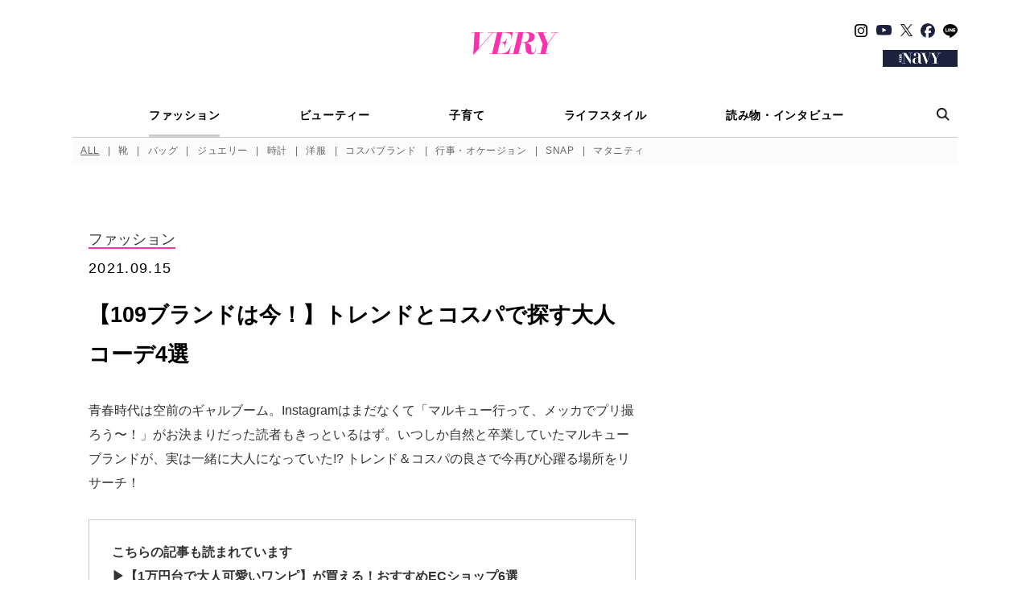

--- FILE ---
content_type: text/html; charset=UTF-8
request_url: https://veryweb.jp/fashion/228713/
body_size: 24598
content:

<!DOCTYPE html>
<html lang="ja">
<head prefix="og: http://ogp.me/ns# fb: http://ogp.me/ns/fb# article: http://ogp.me/ns/article#">
	<meta charset="utf-8">
	<meta http-equiv="X-UA-Compatible" content="ie=edge">
	<meta name="format-detection" content="telephone=no, address=no, email=no">
	<meta name="viewport" content="width=device-width, initial-scale=1.0, user-scalable=0">
	<link rel="icon" href="https://veryweb.jp/wp-content/themes/kobunsha-mpress-child/assets/images/favicon/favicon.ico">
	<link rel="apple-touch-icon" sizes="180x180" href="https://veryweb.jp/wp-content/themes/kobunsha-mpress-child/assets/images/favicon/apple-touch-icon.png">
	<link rel="icon" type="image/png" sizes="32x32" href="https://veryweb.jp/wp-content/themes/kobunsha-mpress-child/assets/images/favicon/favicons/favicon.ico">
	<link rel="icon" type="image/png" sizes="16x16" href="https://veryweb.jp/wp-content/themes/kobunsha-mpress-child/assets/images/favicon/favicons/favicons/favicon-16x16.ico">
	<meta name="keywords" content="VERY,ヴェリィ,雑誌,女性誌,月刊誌,ライフスタイル誌,ファッション誌,モデル,滝沢眞規子,クリス-ウェブ 佳子,鈴木六夏,ミセス,主婦,ママ,インターママ,ママス タイリスト,ファッション,ビューティー,インテリア,料理,グルメ,コスメ"/>
	<meta name='robots' content='index, follow, max-image-preview:large, max-snippet:-1, max-video-preview:-1' />

	<!-- This site is optimized with the Yoast SEO plugin v26.4 - https://yoast.com/wordpress/plugins/seo/ -->
	<title>【109ブランドは今！】トレンドとコスパで探す大人コーデ4選 | VERY</title>
	<meta name="description" content="青春時代は空前のギャルブーム。Instagramはまだなくて「マルキュー行って、メッカでプリ撮ろう〜！」がお決まりだった読者もきっといるはず。いつしか自然と卒業していたマルキューブランドが、実は一緒に大人になっていた!? トレンド＆コスパの良さで今再び心躍る場所をリサーチ！" />
	<link rel="canonical" href="https://veryweb.jp/fashion/228713/" />
	<meta property="og:locale" content="ja_JP" />
	<meta property="og:type" content="article" />
	<meta property="og:title" content="【109ブランドは今！】トレンドとコスパで探す大人コーデ4選 | VERY" />
	<meta property="og:description" content="青春時代は空前のギャルブーム。Instagramはまだなくて「マルキュー行って、メッカでプリ撮ろう〜！」がお決まりだった読者もきっといるはず。いつしか自然と卒業していたマルキューブランドが、実は一緒に大人になっていた!? トレンド＆コスパの良さで今再び心躍る場所をリサーチ！" />
	<meta property="og:url" content="https://veryweb.jp/fashion/228713/" />
	<meta property="og:site_name" content="VERY［ヴェリィ］" />
	<meta property="article:publisher" content="https://www.facebook.com/veryweb.jp/" />
	<meta property="article:published_time" content="2021-09-15T11:30:16+00:00" />
	<meta property="article:modified_time" content="2025-07-04T08:23:57+00:00" />
	<meta property="og:image" content="https://image.veryweb.jp/wp-content/uploads/2021/09/109fb.jpg" />
	<meta property="og:image:width" content="1200" />
	<meta property="og:image:height" content="630" />
	<meta property="og:image:type" content="image/jpeg" />
	<meta name="twitter:card" content="summary_large_image" />
	<meta name="twitter:image" content="https://image.veryweb.jp/wp-content/uploads/2021/09/109tw.jpg" />
	<meta name="twitter:creator" content="@very_web" />
	<meta name="twitter:site" content="@very_web" />
	<script type="application/ld+json" class="yoast-schema-graph">{"@context":"https://schema.org","@graph":[{"@type":"WebPage","@id":"https://veryweb.jp/fashion/228713/","url":"https://veryweb.jp/fashion/228713/","name":"【109ブランドは今！】トレンドとコスパで探す大人コーデ4選 | VERY","isPartOf":{"@id":"https://veryweb.jp/#website"},"primaryImageOfPage":{"@id":"https://veryweb.jp/fashion/228713/#primaryimage"},"image":{"@id":"https://veryweb.jp/fashion/228713/#primaryimage"},"thumbnailUrl":"https://image.veryweb.jp/wp-content/uploads/2021/08/v2021-09-092-p140-141-d-01.jpg","datePublished":"2021-09-15T11:30:16+00:00","dateModified":"2025-07-04T08:23:57+00:00","author":{"@id":"https://veryweb.jp/#/schema/person/86bd0e0efd62762b0a0737d31bdee27b"},"description":"青春時代は空前のギャルブーム。Instagramはまだなくて「マルキュー行って、メッカでプリ撮ろう〜！」がお決まりだった読者もきっといるはず。いつしか自然と卒業していたマルキューブランドが、実は一緒に大人になっていた!? トレンド＆コスパの良さで今再び心躍る場所をリサーチ！","breadcrumb":{"@id":"https://veryweb.jp/fashion/228713/#breadcrumb"},"inLanguage":"ja","potentialAction":[{"@type":"ReadAction","target":["https://veryweb.jp/fashion/228713/"]}]},{"@type":"ImageObject","inLanguage":"ja","@id":"https://veryweb.jp/fashion/228713/#primaryimage","url":"https://image.veryweb.jp/wp-content/uploads/2021/08/v2021-09-092-p140-141-d-01.jpg","contentUrl":"https://image.veryweb.jp/wp-content/uploads/2021/08/v2021-09-092-p140-141-d-01.jpg","width":1018,"height":1018},{"@type":"BreadcrumbList","@id":"https://veryweb.jp/fashion/228713/#breadcrumb","itemListElement":[{"@type":"ListItem","position":1,"name":"ホーム","item":"https://veryweb.jp/"},{"@type":"ListItem","position":2,"name":"【109ブランドは今！】トレンドとコスパで探す大人コーデ4選"}]},{"@type":"WebSite","@id":"https://veryweb.jp/#website","url":"https://veryweb.jp/","name":"VERY［ヴェリィ］","description":"VERY［ヴェリィ］公式サイト","potentialAction":[{"@type":"SearchAction","target":{"@type":"EntryPoint","urlTemplate":"https://veryweb.jp/?s={search_term_string}"},"query-input":{"@type":"PropertyValueSpecification","valueRequired":true,"valueName":"search_term_string"}}],"inLanguage":"ja"}]}</script>
	<!-- / Yoast SEO plugin. -->


<link rel='dns-prefetch' href='//ajax.googleapis.com' />
<link rel='stylesheet' id='sbi_styles-css' href='https://veryweb.jp/wp-content/plugins/instagram-feed/css/sbi-styles.min.css?ver=6.10.0' type='text/css' media='all' />
<link rel='stylesheet' id='wp-block-library-css' href='https://veryweb.jp/wp-includes/css/dist/block-library/style.min.css?ver=6.8.3' type='text/css' media='all' />
<style id='classic-theme-styles-inline-css' type='text/css'>
/*! This file is auto-generated */
.wp-block-button__link{color:#fff;background-color:#32373c;border-radius:9999px;box-shadow:none;text-decoration:none;padding:calc(.667em + 2px) calc(1.333em + 2px);font-size:1.125em}.wp-block-file__button{background:#32373c;color:#fff;text-decoration:none}
</style>
<style id='global-styles-inline-css' type='text/css'>
:root{--wp--preset--aspect-ratio--square: 1;--wp--preset--aspect-ratio--4-3: 4/3;--wp--preset--aspect-ratio--3-4: 3/4;--wp--preset--aspect-ratio--3-2: 3/2;--wp--preset--aspect-ratio--2-3: 2/3;--wp--preset--aspect-ratio--16-9: 16/9;--wp--preset--aspect-ratio--9-16: 9/16;--wp--preset--color--black: #000000;--wp--preset--color--cyan-bluish-gray: #abb8c3;--wp--preset--color--white: #ffffff;--wp--preset--color--pale-pink: #f78da7;--wp--preset--color--vivid-red: #cf2e2e;--wp--preset--color--luminous-vivid-orange: #ff6900;--wp--preset--color--luminous-vivid-amber: #fcb900;--wp--preset--color--light-green-cyan: #7bdcb5;--wp--preset--color--vivid-green-cyan: #00d084;--wp--preset--color--pale-cyan-blue: #8ed1fc;--wp--preset--color--vivid-cyan-blue: #0693e3;--wp--preset--color--vivid-purple: #9b51e0;--wp--preset--gradient--vivid-cyan-blue-to-vivid-purple: linear-gradient(135deg,rgba(6,147,227,1) 0%,rgb(155,81,224) 100%);--wp--preset--gradient--light-green-cyan-to-vivid-green-cyan: linear-gradient(135deg,rgb(122,220,180) 0%,rgb(0,208,130) 100%);--wp--preset--gradient--luminous-vivid-amber-to-luminous-vivid-orange: linear-gradient(135deg,rgba(252,185,0,1) 0%,rgba(255,105,0,1) 100%);--wp--preset--gradient--luminous-vivid-orange-to-vivid-red: linear-gradient(135deg,rgba(255,105,0,1) 0%,rgb(207,46,46) 100%);--wp--preset--gradient--very-light-gray-to-cyan-bluish-gray: linear-gradient(135deg,rgb(238,238,238) 0%,rgb(169,184,195) 100%);--wp--preset--gradient--cool-to-warm-spectrum: linear-gradient(135deg,rgb(74,234,220) 0%,rgb(151,120,209) 20%,rgb(207,42,186) 40%,rgb(238,44,130) 60%,rgb(251,105,98) 80%,rgb(254,248,76) 100%);--wp--preset--gradient--blush-light-purple: linear-gradient(135deg,rgb(255,206,236) 0%,rgb(152,150,240) 100%);--wp--preset--gradient--blush-bordeaux: linear-gradient(135deg,rgb(254,205,165) 0%,rgb(254,45,45) 50%,rgb(107,0,62) 100%);--wp--preset--gradient--luminous-dusk: linear-gradient(135deg,rgb(255,203,112) 0%,rgb(199,81,192) 50%,rgb(65,88,208) 100%);--wp--preset--gradient--pale-ocean: linear-gradient(135deg,rgb(255,245,203) 0%,rgb(182,227,212) 50%,rgb(51,167,181) 100%);--wp--preset--gradient--electric-grass: linear-gradient(135deg,rgb(202,248,128) 0%,rgb(113,206,126) 100%);--wp--preset--gradient--midnight: linear-gradient(135deg,rgb(2,3,129) 0%,rgb(40,116,252) 100%);--wp--preset--font-size--small: 13px;--wp--preset--font-size--medium: 20px;--wp--preset--font-size--large: 36px;--wp--preset--font-size--x-large: 42px;--wp--preset--spacing--20: 0.44rem;--wp--preset--spacing--30: 0.67rem;--wp--preset--spacing--40: 1rem;--wp--preset--spacing--50: 1.5rem;--wp--preset--spacing--60: 2.25rem;--wp--preset--spacing--70: 3.38rem;--wp--preset--spacing--80: 5.06rem;--wp--preset--shadow--natural: 6px 6px 9px rgba(0, 0, 0, 0.2);--wp--preset--shadow--deep: 12px 12px 50px rgba(0, 0, 0, 0.4);--wp--preset--shadow--sharp: 6px 6px 0px rgba(0, 0, 0, 0.2);--wp--preset--shadow--outlined: 6px 6px 0px -3px rgba(255, 255, 255, 1), 6px 6px rgba(0, 0, 0, 1);--wp--preset--shadow--crisp: 6px 6px 0px rgba(0, 0, 0, 1);}:where(.is-layout-flex){gap: 0.5em;}:where(.is-layout-grid){gap: 0.5em;}body .is-layout-flex{display: flex;}.is-layout-flex{flex-wrap: wrap;align-items: center;}.is-layout-flex > :is(*, div){margin: 0;}body .is-layout-grid{display: grid;}.is-layout-grid > :is(*, div){margin: 0;}:where(.wp-block-columns.is-layout-flex){gap: 2em;}:where(.wp-block-columns.is-layout-grid){gap: 2em;}:where(.wp-block-post-template.is-layout-flex){gap: 1.25em;}:where(.wp-block-post-template.is-layout-grid){gap: 1.25em;}.has-black-color{color: var(--wp--preset--color--black) !important;}.has-cyan-bluish-gray-color{color: var(--wp--preset--color--cyan-bluish-gray) !important;}.has-white-color{color: var(--wp--preset--color--white) !important;}.has-pale-pink-color{color: var(--wp--preset--color--pale-pink) !important;}.has-vivid-red-color{color: var(--wp--preset--color--vivid-red) !important;}.has-luminous-vivid-orange-color{color: var(--wp--preset--color--luminous-vivid-orange) !important;}.has-luminous-vivid-amber-color{color: var(--wp--preset--color--luminous-vivid-amber) !important;}.has-light-green-cyan-color{color: var(--wp--preset--color--light-green-cyan) !important;}.has-vivid-green-cyan-color{color: var(--wp--preset--color--vivid-green-cyan) !important;}.has-pale-cyan-blue-color{color: var(--wp--preset--color--pale-cyan-blue) !important;}.has-vivid-cyan-blue-color{color: var(--wp--preset--color--vivid-cyan-blue) !important;}.has-vivid-purple-color{color: var(--wp--preset--color--vivid-purple) !important;}.has-black-background-color{background-color: var(--wp--preset--color--black) !important;}.has-cyan-bluish-gray-background-color{background-color: var(--wp--preset--color--cyan-bluish-gray) !important;}.has-white-background-color{background-color: var(--wp--preset--color--white) !important;}.has-pale-pink-background-color{background-color: var(--wp--preset--color--pale-pink) !important;}.has-vivid-red-background-color{background-color: var(--wp--preset--color--vivid-red) !important;}.has-luminous-vivid-orange-background-color{background-color: var(--wp--preset--color--luminous-vivid-orange) !important;}.has-luminous-vivid-amber-background-color{background-color: var(--wp--preset--color--luminous-vivid-amber) !important;}.has-light-green-cyan-background-color{background-color: var(--wp--preset--color--light-green-cyan) !important;}.has-vivid-green-cyan-background-color{background-color: var(--wp--preset--color--vivid-green-cyan) !important;}.has-pale-cyan-blue-background-color{background-color: var(--wp--preset--color--pale-cyan-blue) !important;}.has-vivid-cyan-blue-background-color{background-color: var(--wp--preset--color--vivid-cyan-blue) !important;}.has-vivid-purple-background-color{background-color: var(--wp--preset--color--vivid-purple) !important;}.has-black-border-color{border-color: var(--wp--preset--color--black) !important;}.has-cyan-bluish-gray-border-color{border-color: var(--wp--preset--color--cyan-bluish-gray) !important;}.has-white-border-color{border-color: var(--wp--preset--color--white) !important;}.has-pale-pink-border-color{border-color: var(--wp--preset--color--pale-pink) !important;}.has-vivid-red-border-color{border-color: var(--wp--preset--color--vivid-red) !important;}.has-luminous-vivid-orange-border-color{border-color: var(--wp--preset--color--luminous-vivid-orange) !important;}.has-luminous-vivid-amber-border-color{border-color: var(--wp--preset--color--luminous-vivid-amber) !important;}.has-light-green-cyan-border-color{border-color: var(--wp--preset--color--light-green-cyan) !important;}.has-vivid-green-cyan-border-color{border-color: var(--wp--preset--color--vivid-green-cyan) !important;}.has-pale-cyan-blue-border-color{border-color: var(--wp--preset--color--pale-cyan-blue) !important;}.has-vivid-cyan-blue-border-color{border-color: var(--wp--preset--color--vivid-cyan-blue) !important;}.has-vivid-purple-border-color{border-color: var(--wp--preset--color--vivid-purple) !important;}.has-vivid-cyan-blue-to-vivid-purple-gradient-background{background: var(--wp--preset--gradient--vivid-cyan-blue-to-vivid-purple) !important;}.has-light-green-cyan-to-vivid-green-cyan-gradient-background{background: var(--wp--preset--gradient--light-green-cyan-to-vivid-green-cyan) !important;}.has-luminous-vivid-amber-to-luminous-vivid-orange-gradient-background{background: var(--wp--preset--gradient--luminous-vivid-amber-to-luminous-vivid-orange) !important;}.has-luminous-vivid-orange-to-vivid-red-gradient-background{background: var(--wp--preset--gradient--luminous-vivid-orange-to-vivid-red) !important;}.has-very-light-gray-to-cyan-bluish-gray-gradient-background{background: var(--wp--preset--gradient--very-light-gray-to-cyan-bluish-gray) !important;}.has-cool-to-warm-spectrum-gradient-background{background: var(--wp--preset--gradient--cool-to-warm-spectrum) !important;}.has-blush-light-purple-gradient-background{background: var(--wp--preset--gradient--blush-light-purple) !important;}.has-blush-bordeaux-gradient-background{background: var(--wp--preset--gradient--blush-bordeaux) !important;}.has-luminous-dusk-gradient-background{background: var(--wp--preset--gradient--luminous-dusk) !important;}.has-pale-ocean-gradient-background{background: var(--wp--preset--gradient--pale-ocean) !important;}.has-electric-grass-gradient-background{background: var(--wp--preset--gradient--electric-grass) !important;}.has-midnight-gradient-background{background: var(--wp--preset--gradient--midnight) !important;}.has-small-font-size{font-size: var(--wp--preset--font-size--small) !important;}.has-medium-font-size{font-size: var(--wp--preset--font-size--medium) !important;}.has-large-font-size{font-size: var(--wp--preset--font-size--large) !important;}.has-x-large-font-size{font-size: var(--wp--preset--font-size--x-large) !important;}
:where(.wp-block-post-template.is-layout-flex){gap: 1.25em;}:where(.wp-block-post-template.is-layout-grid){gap: 1.25em;}
:where(.wp-block-columns.is-layout-flex){gap: 2em;}:where(.wp-block-columns.is-layout-grid){gap: 2em;}
:root :where(.wp-block-pullquote){font-size: 1.5em;line-height: 1.6;}
</style>
<link rel='stylesheet' id='parent-style-css' href='https://veryweb.jp/wp-content/themes/kobunsha-mpress/style.css?ver=6.8.3' type='text/css' media='all' />
<link rel='stylesheet' id='child-style-css' href='https://veryweb.jp/wp-content/themes/kobunsha-mpress-child/style.css?ver=6.8.3' type='text/css' media='all' />
<script type="text/javascript" src="https://ajax.googleapis.com/ajax/libs/jquery/3.6.0/jquery.min.js?ver=3.6.0" id="jquery-core-js"></script>
    <!-- Google Tag Manager -->
    <script>(function (w, d, s, l, i) {
            w[l] = w[l] || [];
            w[l].push({
                'gtm.start':
                    new Date().getTime(), event: 'gtm.js'
            });
            var f = d.getElementsByTagName(s)[0],
                j = d.createElement(s), dl = l != 'dataLayer' ? '&l=' + l : '';
            j.async = true;
            j.src =
                'https://www.googletagmanager.com/gtm.js?id=' + i + dl;
            f.parentNode.insertBefore(j, f);
        })(window, document, 'script', 'dataLayer', 'GTM-PDRK2DM');</script>
    <!-- End Google Tag Manager -->
<script>
window.googletag = window.googletag || [];
window.googletag.cmd = window.googletag.cmd || [];
</script>
<script src="https://one.adingo.jp/tag/veryweb/d798e260-468d-4289-ba04-4dc4e16e0744.js"></script>
<script>
  window.isGamSp = /iPhone|Android.+Mobile/.test(navigator.userAgent);
  window.isGamPc = !window.isGamSp;
</script>
<script type="text/javascript"> (function() { var pa = document.createElement('script'); pa.type = 'text/javascript'; pa.charset = "utf-8"; pa.async = true; pa.src = window.location.protocol + "//api.popin.cc/searchbox/veryweb.js"; var s = document.getElementsByTagName('script')[0]; s.parentNode.insertBefore(pa, s); })(); </script>
<style>:root { --main-month-color: #fa32ad; --sub-month-color: ; --text-month-color: ; }</style>
	<link href="https://fonts.googleapis.com/css?family=Crimson+Text:400,600&display=swap" rel="stylesheet">
	<link href="https://fonts.googleapis.com/css?family=Sawarabi+Mincho" rel="stylesheet">
	<link rel="stylesheet" href="https://veryweb.jp/wp-content/themes/kobunsha-mpress-child/assets/css/styles.css?v=1768835576">
	<link rel="stylesheet" href="https://veryweb.jp/wp-content/themes/kobunsha-mpress-child/assets/css/styles_add.css?v=1768835576">
		<style>
	.vcolor-color{
		color:#fa32ad!important;
	}
	.vcolor-back{
		background-color:#fa32ad!important;
	}
	.vcolor-border{
		border-color:#fa32ad!important;
	}
	.vcolor-bordert{
		border-color:#fa32ad transparent transparent transparent!important;
	}
	.c-breadcrumbs__item > a,
	.c-breadcrumbs__item span{
		border-color:#fa32ad!important;
	}
	.c-blogLocalNavi__link:hover,
	.c-blogLocalNavi__link.is-active {
		background-color:#fa32ad!important;
	}
	.c-paging__item--selected{
		border-color:#fa32ad!important;
	}
</style>
	<style>
		.c-tags__label span{
			border-color: #fa32ad transparent transparent transparent!important;
		}
		h2.boder-left, h3.boder-left, h4.boder-left {
			border-left: solid 10px #fa32ad!important;
		}
		h2.boder-under, h3.boder-under, h4.boder-under {
			border-left: solid 10px #fa32ad!important;
			border-bottom: solid 1px #fa32ad!important;
		}
	</style>
	<style>
	.gssb_c {
		z-index: 10000 !important;
	}
	.gsc-webResult.gsc-result {
		position: relative;
		height: 160px;
		margin: 20px 0 25px !important;
	}
	.gsc-control-cse .gsc-selected-option-container {
		min-width: 100px;
	}
	.gs-visibleUrl-breadcrumb {
		margin: 5px 0 !important;
	}
	.gs-web-image-box {
		width: 260px !important;
	}
	.gs-result .gs-image {
		max-width: unset !important;
		width: 240px !important;
		max-height: unset !important;
		height: 160px !important;
		object-fit: cover !important;
	}
	.gsc-webResult.gsc-result {
		padding: 2px 0 0;
	}
	.gs-webResult.gs-result {
		display: flex;
		flex-wrap: wrap;
	}
	.gsc-thumbnail-inside {
		line-height: 1.4;
		order: 1;
		padding-left: 275px !important;
		width: 100%;
	}
	.gsc-url-top {
		order: 2;
		padding-left: 275px !important;
		margin-bottom: 15px !important;
	}
	.gsc-table-result {
		order: 3;
	}
	.gsc-table-cell-thumbnail {
		position: absolute;
		top: 0;
		left: 0;
	}
	.gs-snippet {
		line-height: 1.4;
		width: calc(100% - 270px);
		margin-left: auto;
	}
	.gsc-results .gsc-cursor-box .gsc-cursor-page {
		padding: 5px;
	}
	.gsc-results .gsc-cursor-box .gsc-cursor-current-page {
		color: #fa32ad !important; /* マンスリーカラーを設定 */
	}
	.gsc-cursor-box.gs-bidi-start-align,
	.gcsc-more-maybe-branding-root {
		padding-top: 10px;
		text-align: center;
	}
	@media(max-width: 767px) {
		.gsc-webResult.gsc-result {
			height: fit-content;
			margin-bottom: 30px !important;
		}
		.gs-webResult.gs-result {
			padding: 0 5px;
		}
		.c-article03._searchResult_ .gs-web-image-box {
			margin: 0 auto;
			padding: 0;
			float: none !important;
		}
		.gsc-table-cell-thumbnail {
			width: 100% !important;
			margin: 0 auto !important;
			text-align: center !important;
			-webkit-appearance: none !important;
		}
		.gs-web-image-box {
			float: none !important;
			margin: 0 auto !important;
		}
		.gsc-thumbnail-inside {
			padding-top: 170px !important;
			padding-left: 0 !important;
		}
		.gsc-url-top {
			padding-left: 0 !important;
			margin: 5px 0 10px !important;
		}
		.gs-snippet {
			width: 100% !important;
		}
	}
</style>
	<script>
  window.NOLLite = {
   "nol_assetid": encodeURIComponent(window.location.href)
   , "nol_section" : "ファッション"
   , "nol_segA" : ""
   , "nol_segB" : "【109ブランドは今！】トレンドとコスパで探す大人コーデ4選"
   , "nol_segC": ""
  };
  window.dataLayer = window.dataLayer || [];
  dataLayer.push({
    'nol_assetid': encodeURIComponent(window.location.href)
   , "nol_section" : "ファッション"
   , "nol_segA" : ""
   , "nol_segB" : "【109ブランドは今！】トレンドとコスパで探す大人コーデ4選"
   , "nol_segC": ""  });
</script>
</head>
<body>
<!-- Google Tag Manager (noscript) -->
<noscript>
    <iframe src="https://www.googletagmanager.com/ns.html?id=GTM-PDRK2DM"
            height="0" width="0" style="display:none;visibility:hidden"></iframe>
</noscript>
<!-- Facebook -->
<div id="fb-root"></div>
<script>
	(function (d, s, id) {
		var js, fjs = d.getElementsByTagName(s)[0];
		if (d.getElementById(id)) return;
		js = d.createElement(s);
		js.id = id;
		js.src = "//connect.facebook.net/ja_JP/sdk.js#xfbml=1&version=v2.9";
		fjs.parentNode.insertBefore(js, fjs);
	}(document, 'script', 'facebook-jssdk'));
</script>


	
	
<header class="c-header _top_" id="header">
	<div class="c-header__head">
		<button class="c-header__hamburgerMenu js-hamburgerMenu" type="button"><img src="https://veryweb.jp/wp-content/themes/kobunsha-mpress-child/assets/images/common/menu-icon-01.png" alt="MENU" srcset="https://veryweb.jp/wp-content/themes/kobunsha-mpress-child/assets/images/common/menu-icon-01.png 1x, https://veryweb.jp/wp-content/themes/kobunsha-mpress-child/assets/images/common/menu-icon-01@2x.png 2x"></button>
		<button class="c-header__spSearchButton js-searchButton" type="button"><img src="https://veryweb.jp/wp-content/themes/kobunsha-mpress-child/assets/images/common/search-icon-01-sp@2x.png" alt="検索"></button>
		<div class="c-header__logo">
			<a href="/">
				<h1 class="c-header_heading">
					<svg xmlns="http://www.w3.org/2000/svg" viewBox="0 0 283.96 74.91"><defs><style>.svg-logo-1{fill: #fa32ad;}</style></defs><title>VERY</title><g id="レイヤー_2" data-name="レイヤー 2"><g id="新規レイヤー1"><path class="svg-logo-1" d="M210.11,51.58a49.53,49.53,0,0,1-3.06,11.9c-2.24,5.06-6.83,8-9.89,2.94-3.89-5.65,1.06-15.43-4.71-23.67a19,19,0,0,0-14.6-7.89c8.12-.35,21-2.47,26.14-10.72s2.36-16.25-3.06-20S188.8,0,181.14,0H142.86V1.41h9.58l-16.1,69.37h-9v1.41H163.6V70.78H153.42L161.73,35h7.45c3.35,0,4.47,1.45,5,2s2.23,1.22,2.17,12.7c0,12,1.54,19.67,11.66,22.85,2.83.7,12.84,2.36,17.32-2.71s5.77-15.19,6.24-18.26C211.53,51.7,210.11,51.58,210.11,51.58Zm-39.68-18h-8.37l7.46-32.15h7.62c4.36,0,8.83,2.36,10.36,5.77s1.18,18-6,22.73A20.45,20.45,0,0,1,170.43,33.56Z"/><path class="svg-logo-1" d="M52.88,0V1.41H68.16L23.82,52.7l3-51.29H38.29V0H0V1.41H9.77L5.43,74.91H6.62L70.17,1.41H83.31L67.21,70.78h-8.8v1.41h63.85l6.12-26.26H127.2s-3.06,13.9-12.71,19.9-19.91,5-29.68,5h-.53l8.26-35.57h5.93a10,10,0,0,1,8.24,4.12c2.71,3.42,1.18,10.49,1.18,10.49H109l6.71-28.62h-1.17s-1.65,6.59-5.89,9.54A18,18,0,0,1,98.35,33.8H92.87l7.52-32.39h.43c4.24,0,15.31-.94,23.79,3.65s5.07,19.44,5.07,19.44h1.06L134.51,0Z"/><polygon class="svg-logo-1" points="275.76 1.53 283.96 1.53 283.96 0.12 259.33 0.12 259.33 1.53 273.76 1.53 248.82 37.46 234.17 1.53 246.03 1.53 246.03 0.12 209.04 0.12 209.04 1.53 216.92 1.53 232.32 39.29 225.16 70.78 213.87 70.78 213.87 72.19 253.22 72.19 253.22 70.78 242.25 70.78 249.36 39.51 275.76 1.53"/></g></g></svg>				</h1>
			</a>
		</div>
		<!-- SNS、VERY NAVY（PCのみ表示）-->
		<div class="c-header__pcRight">
			<ul class="c-header__snsList">
				<li><a href="https://www.instagram.com/veryweb.jp/" target="_blank" rel="noopener noreferrer"><img class="c-header__snsImage _instagram_" src="https://veryweb.jp/wp-content/themes/kobunsha-mpress-child/assets/images/common/followus-icon-instagram.svg" alt="Instagram"></a></li>
				<li><a href="https://www.youtube.com/@雑誌VERY公式チャンネル" target="_blank" rel="noopener noreferrer" class="youtube-icon-link"><img class="c-header__snsImage _youtube_" src="https://veryweb.jp/wp-content/themes/kobunsha-mpress-child/assets/images/common/followus-icon-youtube.svg" alt="YouTube"></a></li>
				<li><a href="https://twitter.com/very_web/" target="_blank" rel="noopener noreferrer"><img class="c-header__snsImage _twitter_" src="https://veryweb.jp/wp-content/themes/kobunsha-mpress-child/assets/images/common/followus-icon-x.png" alt="X"></a></li>
				<li><a href="https://www.facebook.com/veryweb.jp/" target="_blank" rel="noopener noreferrer"><img class="c-header__snsImage _facebook_" src="https://veryweb.jp/wp-content/themes/kobunsha-mpress-child/assets/images/common/followus-icon-facebook.svg?v=20240808" alt="Facebook"></a></li>
				<li><a href="https://line.me/R/ti/p/@oa-veryweb" target="_blank" rel="noopener noreferrer"><img class="c-header__snsImage _line_" src="https://veryweb.jp/wp-content/themes/kobunsha-mpress-child/assets/images/common/followus-icon-line.svg" alt="LINE"></a></li>
			</ul>
			<div class="c-header__veryNavy">
				<a href="/navy/" target="_blank">
					<img src="https://veryweb.jp/wp-content/themes/kobunsha-mpress-child/assets/images/common/navy-logo-01-pc.png" alt="VERY NAVY" srcset="https://veryweb.jp/wp-content/themes/kobunsha-mpress-child/assets/images/common/navy-logo-01-pc.png 1x, https://veryweb.jp/wp-content/themes/kobunsha-mpress-child/assets/images/common/navy-logo-01-pc@2x.png 2x">
				</a>
			</div>
		</div>
		<!-- VERY NAVY（SPのみ表示）-->
		<a class="c-header__spVeryNavy" href="/navy/" target="_blank">
			<img src="https://veryweb.jp/wp-content/themes/kobunsha-mpress-child/assets/images/common/navy-logo-01-sp.png" alt="VERY NAVY" srcset="https://veryweb.jp/wp-content/themes/kobunsha-mpress-child/assets/images/common/navy-logo-01-sp.png 1x, https://veryweb.jp/wp-content/themes/kobunsha-mpress-child/assets/images/common/navy-logo-01-sp@2x.png 2x">
		</a>
	</div>

	<!-- PCメニュー-->
	<div class="c-header__pcMenu">
		<nav class="c-pcMenu">
			<div class="c-pcMenu__head">
				<ul class="c-pcMenu__mainMenuList">
																	<li class="c-pcMenu__mainMenuListItem">
							<a class="is-current" href="/fashion/">
								ファッション							</a>
						</li>
																	<li class="c-pcMenu__mainMenuListItem">
							<a  href="/beauty/">
								ビューティー							</a>
						</li>
																	<li class="c-pcMenu__mainMenuListItem">
							<a  href="/kids/">
								子育て							</a>
						</li>
																	<li class="c-pcMenu__mainMenuListItem">
							<a  href="/life/">
								ライフスタイル							</a>
						</li>
																	<li class="c-pcMenu__mainMenuListItem">
							<a  href="/column/">
								読み物・インタビュー							</a>
						</li>
									</ul>
				<button class="c-pcMenu__searchButton js-searchButton" type="button"><img src="https://veryweb.jp/wp-content/themes/kobunsha-mpress-child/assets/images/common/search-icon-01-pc@2x.png" alt="検索"></button>
			</div>

			
							<div class="c-pcMenu__body">
					<ul class="c-pcMenu__subMenuList">
						<li class="c-pcMenu__subMenuListItem"><a class="vcolor-color" style="text-decoration: underline;" href="/fashion/">ALL</a></li>
													<li class="c-pcMenu__subMenuListItem"><a class="vcolor-color"  href="/fashion/shoes/">靴</a></li>
													<li class="c-pcMenu__subMenuListItem"><a class="vcolor-color"  href="/fashion/bag/">バッグ</a></li>
													<li class="c-pcMenu__subMenuListItem"><a class="vcolor-color"  href="/fashion/jewelry/">ジュエリー</a></li>
													<li class="c-pcMenu__subMenuListItem"><a class="vcolor-color"  href="/fashion/watch/">時計</a></li>
													<li class="c-pcMenu__subMenuListItem"><a class="vcolor-color"  href="/fashion/clothes/">洋服</a></li>
													<li class="c-pcMenu__subMenuListItem"><a class="vcolor-color"  href="/fashion/brand/">コスパブランド</a></li>
													<li class="c-pcMenu__subMenuListItem"><a class="vcolor-color"  href="/fashion/ceremony/">行事・オケージョン</a></li>
													<li class="c-pcMenu__subMenuListItem"><a class="vcolor-color"  href="/fashion/snap/">SNAP</a></li>
													<li class="c-pcMenu__subMenuListItem"><a class="vcolor-color"  href="/fashion/maternity/">マタニティ</a></li>
																	</ul>
				</div>
			
					</nav>
	</div>

		<!-- SPタグメニュー-->
	<div class="c-header__tagMenu-wrap">
		<ul class="c-header__tagMenu">
							<li><a href="/tag/%e3%82%a2%e3%82%a6%e3%82%bf%e3%83%bc/">#アウター</a></li>
							<li><a href="/tag/%e4%b8%80%e7%94%9f%e3%82%82%e3%81%ae%e3%82%b8%e3%83%a5%e3%82%a8%e3%83%aa%e3%83%bc/">#一生ものジュエリー</a></li>
							<li><a href="/tag/%e5%8d%92%e5%85%a5%e5%9c%92/">#卒入園・卒入学</a></li>
							<li><a href="/tag/%e3%83%96%e3%83%bc%e3%83%84/">#ブーツ</a></li>
							<li><a href="/tag/%e3%83%98%e3%82%a2%e3%82%a2%e3%83%ac%e3%83%b3%e3%82%b8/">#ヘアアレンジ</a></li>
							<li><a href="/tag/%e3%83%af%e3%83%b3%e3%83%94%e3%83%bc%e3%82%b9/">#ワンピース</a></li>
							<li><a href="/tag/%e3%82%b9%e3%83%8a%e3%83%83%e3%83%97/">#スナップ（SNAP）</a></li>
							<li><a href="/tag/%e3%83%90%e3%83%83%e3%82%b0/">#バッグ</a></li>
							<li><a href="/tag/uniqlo%ef%bc%88%e3%83%a6%e3%83%8b%e3%82%af%e3%83%ad%ef%bc%89/">#UNIQLO（ユニクロ）</a></li>
					</ul>
	</div>
</header>

<!-- SPメニュー-->
<div class="c-spMenu" id="spMenu">
	<div class="c-spMenu__button-wrap">
		<button class="c-spMenu__button js-hamburgerMenu" type="button">
			<div class="c-spMenu__buttonInner vcolor-back"><img src="https://veryweb.jp/wp-content/themes/kobunsha-mpress-child/assets/images/common/cross-icon-01@2x.png" alt="CLOSE"></div>
		</button>
	</div>
	<div class="c-spMenu__search">
		<div class="c-spMenu__searchTitle">
			<p>フリーワード検索</p>
		</div>
		<script async src="https://cse.google.com/cse.js?cx=31e98676d43c04146"></script>
		<div class="gcse-searchbox-only"></div>
	</div>

	<div class="c-spMenu__article">
		<div id="_popIn_infeed_menu_ad_1"></div>
		<div id="_popIn_infeed_menu_ad_2"></div>
	</div>

	<nav class="c-spNav">
		<ul class="c-spNav__list">

																<li class="c-spNav__listItem">
						<button class="c-spNav__mainItem _button_ js-spMainNav" type="button">ファッション</button>
						<ul class="c-spNav__subList">
							<li class="c-spNav__subListItem"><a href="/fashion/">ALL</a></li>
																						<li class="c-spNav__subListItem"><a href="/fashion/shoes/">靴</a></li>
															<li class="c-spNav__subListItem"><a href="/fashion/bag/">バッグ</a></li>
															<li class="c-spNav__subListItem"><a href="/fashion/jewelry/">ジュエリー</a></li>
															<li class="c-spNav__subListItem"><a href="/fashion/watch/">時計</a></li>
															<li class="c-spNav__subListItem"><a href="/fashion/clothes/">洋服</a></li>
															<li class="c-spNav__subListItem"><a href="/fashion/brand/">コスパブランド</a></li>
															<li class="c-spNav__subListItem"><a href="/fashion/ceremony/">行事・オケージョン</a></li>
															<li class="c-spNav__subListItem"><a href="/fashion/snap/">SNAP</a></li>
															<li class="c-spNav__subListItem"><a href="/fashion/maternity/">マタニティ</a></li>
							
															<li class="c-spNav__subListItem"><a href="/verystore/"><b>VERY STORE</b></a></li>
								<li class="c-spNav__subListItem"><a href="/shoppinglive/"><b>Shopping LIVE</b></a></li>
													</ul>
					</li>
																				<li class="c-spNav__listItem">
						<button class="c-spNav__mainItem _button_ js-spMainNav" type="button">ビューティー</button>
						<ul class="c-spNav__subList">
							<li class="c-spNav__subListItem"><a href="/beauty/">ALL</a></li>
																						<li class="c-spNav__subListItem"><a href="/beauty/makeup/">メイク</a></li>
															<li class="c-spNav__subListItem"><a href="/beauty/skincare/">スキンケア</a></li>
															<li class="c-spNav__subListItem"><a href="/beauty/hair/">ヘア</a></li>
															<li class="c-spNav__subListItem"><a href="/beauty/body/">ボディ</a></li>
															<li class="c-spNav__subListItem"><a href="/beauty/innercare/">インナーケア</a></li>
							
													</ul>
					</li>
																				<li class="c-spNav__listItem">
						<button class="c-spNav__mainItem _button_ js-spMainNav" type="button">子育て</button>
						<ul class="c-spNav__subList">
							<li class="c-spNav__subListItem"><a href="/kids/">ALL</a></li>
																						<li class="c-spNav__subListItem"><a href="/kids/jidokan/">VERY児童館</a></li>
															<li class="c-spNav__subListItem"><a href="/kids/spot/">子連れスポット</a></li>
															<li class="c-spNav__subListItem"><a href="/kids/celebration/">出産・内祝い</a></li>
															<li class="c-spNav__subListItem"><a href="/kids/wear/">子ども服</a></li>
															<li class="c-spNav__subListItem"><a href="/kids/goods/">グッズ</a></li>
															<li class="c-spNav__subListItem"><a href="/kids/event/">子ども行事</a></li>
															<li class="c-spNav__subListItem"><a href="/kids/education/">教育</a></li>
															<li class="c-spNav__subListItem"><a href="/kids/mama/">リアルママ</a></li>
							
													</ul>
					</li>
																				<li class="c-spNav__listItem">
						<button class="c-spNav__mainItem _button_ js-spMainNav" type="button">ライフスタイル</button>
						<ul class="c-spNav__subList">
							<li class="c-spNav__subListItem"><a href="/life/">ALL</a></li>
																						<li class="c-spNav__subListItem"><a href="/life/recipe/">レシピ</a></li>
															<li class="c-spNav__subListItem"><a href="/life/interior/">インテリア</a></li>
															<li class="c-spNav__subListItem"><a href="/life/outdoors/">アウトドア</a></li>
															<li class="c-spNav__subListItem"><a href="/life/trip/">旅行</a></li>
															<li class="c-spNav__subListItem"><a href="/life/housework/">家事</a></li>
															<li class="c-spNav__subListItem"><a href="/life/gift/">手土産・ギフト</a></li>
															<li class="c-spNav__subListItem"><a href="/life/money/">お金</a></li>
															<li class="c-spNav__subListItem"><a href="/life/electronics/">家電</a></li>
							
													</ul>
					</li>
																				<li class="c-spNav__listItem">
						<button class="c-spNav__mainItem _button_ js-spMainNav" type="button">読み物・インタビュー</button>
						<ul class="c-spNav__subList">
							<li class="c-spNav__subListItem"><a href="/column/">ALL</a></li>
																						<li class="c-spNav__subListItem"><a href="/column/serial/">連載</a></li>
															<li class="c-spNav__subListItem"><a href="/column/interview/">インタビュー</a></li>
															<li class="c-spNav__subListItem"><a href="/column/veryacademy/">VERYアカデミー</a></li>
															<li class="c-spNav__subListItem"><a href="/column/model/">VERYモデル</a></li>
															<li class="c-spNav__subListItem"><a href="/column/recurrent/">リカレント</a></li>
															<li class="c-spNav__subListItem"><a href="/column/article/">読み物</a></li>
							
													</ul>
					</li>
							
			<li class="c-spNav__listItem _aokiFortune_"><a href="/fortune/relationship/"><img src="https://veryweb.jp/wp-content/themes/kobunsha-mpress-child/assets/images/common/aoki-fortune-bnr.gif" alt="あおきさん占い"></a></li>
			<li class="c-spNav__listItem add_memner_banner"><a href="https://member.veryweb.jp/"><img src="https://veryweb.jp/wp-content/themes/kobunsha-mpress-child/assets/images/common/mailmaga_bnr04.jpg" alt="VERY会員 ID登録はこちらから"></a></li>
			<li class="c-spNav__listItem _veryNavy_"><a href="/navy/" target="_blank"><img src="https://veryweb.jp/wp-content/themes/kobunsha-mpress-child/assets/images/common/navy-logo-01-spmenu.png" alt="" srcset="https://veryweb.jp/wp-content/themes/kobunsha-mpress-child/assets/images/common/navy-logo-01-spmenu.png 1x, https://veryweb.jp/wp-content/themes/kobunsha-mpress-child/assets/images/common/navy-logo-01-spmenu@2x.png 2x"></a></li>
			<li class="c-spNav__listItem"><a href="/verystore/" style="background-color: #79afdf"><img src="https://veryweb.jp/wp-content/themes/kobunsha-mpress-child/assets/images/common/menu-bn-01-store.jpg" alt="VERY STORE" srcset="https://veryweb.jp/wp-content/themes/kobunsha-mpress-child/assets/images/common/menu-bn-01-store.jpg 1x, https://veryweb.jp/wp-content/themes/kobunsha-mpress-child/assets/images/common/menu-bn-01-store@2x.jpg 2x"></a></li>
		</ul>
	</nav>

		<div class="c-spMenu__tags">
		<div class="c-tags _spMenu_">
			<div class="c-spMenu__tags">
				<div class="c-tags _spMenu_">
					<div class="c-tags__head">
						<div class="c-tags__heading">人気のキーワード</div>
					</div>
					<ul class="c-tags__list">
													<li class="c-tags__item"><a class="e-tag" href="/tag/%e3%82%a2%e3%82%a6%e3%82%bf%e3%83%bc/">#アウター</a></li>
													<li class="c-tags__item"><a class="e-tag" href="/tag/%e4%b8%80%e7%94%9f%e3%82%82%e3%81%ae%e3%82%b8%e3%83%a5%e3%82%a8%e3%83%aa%e3%83%bc/">#一生ものジュエリー</a></li>
													<li class="c-tags__item"><a class="e-tag" href="/tag/%e5%8d%92%e5%85%a5%e5%9c%92/">#卒入園・卒入学</a></li>
													<li class="c-tags__item"><a class="e-tag" href="/tag/%e3%83%96%e3%83%bc%e3%83%84/">#ブーツ</a></li>
													<li class="c-tags__item"><a class="e-tag" href="/tag/%e3%83%98%e3%82%a2%e3%82%a2%e3%83%ac%e3%83%b3%e3%82%b8/">#ヘアアレンジ</a></li>
													<li class="c-tags__item"><a class="e-tag" href="/tag/%e3%83%af%e3%83%b3%e3%83%94%e3%83%bc%e3%82%b9/">#ワンピース</a></li>
													<li class="c-tags__item"><a class="e-tag" href="/tag/%e3%82%b9%e3%83%8a%e3%83%83%e3%83%97/">#スナップ（SNAP）</a></li>
													<li class="c-tags__item"><a class="e-tag" href="/tag/%e3%83%90%e3%83%83%e3%82%b0/">#バッグ</a></li>
													<li class="c-tags__item"><a class="e-tag" href="/tag/uniqlo%ef%bc%88%e3%83%a6%e3%83%8b%e3%82%af%e3%83%ad%ef%bc%89/">#UNIQLO（ユニクロ）</a></li>
											</ul>
				</div>
			</div>
		</div>
	</div>

			<div class="c-spMenu__magazine">
			<div class="c-veryMagazineSpMenu">
				<div class="c-veryMagazineSpMenu__head">
					<div class="c-veryMagazineSpMenu__image">
						<div>
							<a href="/magazine/">
								<img src="https://image.veryweb.jp/wp-content/uploads/2025/12/very_magazine02_01.jpg" alt="VERY Feb 2026">
							</a>
						</div>
					</div>
					<div class="c-veryMagazineSpMenu__info">
						<p class="c-veryMagazineSpMenu__title"><img src="https://veryweb.jp/wp-content/themes/kobunsha-mpress-child/assets/images/common/logo-02.svg" alt="VERY"></p>
						<p class="c-veryMagazineSpMenu__heading vcolor-border">Feb 2026</p>
						<p class="c-veryMagazineSpMenu__releaseDate">1月7日発売</p>
						<p class="c-veryMagazineSpMenu__price">1000円（税込）</p>
					</div>
				</div>
				<div class="c-veryMagazineSpMenu__foot">
					<div class="c-veryMagazineSpMenu__button"><a class="e-button02 _arrowRight_ _width100p_" href="https://books.kobunsha.com/search/s105122.html" target="_blank">最新号を購入する</a></div>
					<div class="c-veryMagazineSpMenu__button"><a class="e-button02 _arrowRight_ _width100p_" href="/magazine/digital/">デジタル版を購入する</a></div>
					<div class="c-veryMagazineSpMenu__button"><a class="e-button02 _arrowRight_ _width100p_" href="https://veryweb.jp/magazine/916366/">試し読み</a></div>
					<div class="c-veryMagazineSpMenu__button"><a class="e-button02 _arrowRight_ _width100p_" href="https://books.kokode.jp/products/detail.php?product_id=4128560" target="_blank">定期購読</a></div>
				</div>
							</div>
		</div>
	
	          <div class="c-spMenu__followUs">
            <div class="c-spMenu__followUsHead">
              <p class="c-spMenu__followUsHeading">FOLLOW US</p>
            </div>
            <div class="c-spMenu__followUsSns">
              <ul>
                <li>
                  <p class="c-spMenu__followUsSnsFkds insta"><img src="/wp-content/themes/kobunsha-mpress-child/assets/images/common/follow-sns_insta_fkds.png?v=20221228" alt="今日のコーデや撮影オフショットを毎日更新"></p>
                  <p class="c-spMenu__followUsSnsBtn"><a href="https://www.instagram.com/accounts/login/?next=/veryweb.jp/" target="_blank"><img src="/wp-content/themes/kobunsha-mpress-child/assets/images/common/follow-sns_insta.png?v=20221228" alt="@veryweb.jp"></a></p>
                </li>
                <li>
                  <p class="c-spMenu__followUsSnsFkds insta"><img src="/wp-content/themes/kobunsha-mpress-child/assets/images/common/follow-sns_youtube_fkds.png" alt="オリジナル動画コンテンツを配信中！"></p>
                  <p class="c-spMenu__followUsSnsBtn"><a href="https://www.youtube.com/@雑誌VERY公式チャンネル" target="_blank"><img src="/wp-content/themes/kobunsha-mpress-child/assets/images/common/follow-sns_youtube_pc.png" alt="YouTube"></a></p>
                </li>
                <li>
                  <p class="c-spMenu__followUsSnsFkds line"><img src="/wp-content/themes/kobunsha-mpress-child/assets/images/common/follow-sns_line_fkds.png?v=20221228" alt="週3回VERY的トレンドまとめを配信中♪"></p>
                  <p class="c-spMenu__followUsSnsBtn"><a href="https://line.me/R/ti/p/@oa-veryweb?from=page" target="_blank"><img src="/wp-content/themes/kobunsha-mpress-child/assets/images/common/follow-sns_line.png?v=20221228" alt="@oa-veryweb"></a></p>
                </li>
                <li>
                  <p class="c-spMenu__followUsSnsFkds twi"><img src="/wp-content/themes/kobunsha-mpress-child/assets/images/common/follow-sns_x_fkds.png" alt="限定プレゼント情報も♡"></p>
                  <p class="c-spMenu__followUsSnsBtn"><a href="https://twitter.com/very_web/" target="_blank"><img src="/wp-content/themes/kobunsha-mpress-child/assets/images/common/follow-sns_x.png" alt="@VERY_web"></a></p>
                </li>
                <li>
                  <p class="c-spMenu__followUsSnsFkds fb"><img src="/wp-content/themes/kobunsha-mpress-child/assets/images/common/follow-sns_facebook_fkds.png?v=20221228" alt="VERYWEBの最新記事をチェック"></p>
                  <p class="c-spMenu__followUsSnsBtn"><a href="https://www.facebook.com/veryweb.jp/" target="_blank"><img src="/wp-content/themes/kobunsha-mpress-child/assets/images/common/follow-sns_facebook.png?v=20221228" alt="@veryweb.jp"></a></p>
                </li>
              </ul>
            </div>
          </div>
</div>

<!-- 検索モーダル-->
<div class="c-searchModal" id="searchModal" style="display: none;">
	<button class="c-searchModal__closeButton" type="button" id="searchModalClose">
		<div class="c-searchModal__closeButtonInner vcolor-back"><img src="https://veryweb.jp/wp-content/themes/kobunsha-mpress-child/assets/images/common/cross-icon-01@2x.png" alt="CLOSE"></div>
	</button>
	<div class="c-searchModal__head">
		<div class="c-searchModal__heading">フリーワード検索</div>
	</div>
	<div class="c-searchModal__body">
		<script async src="https://cse.google.com/cse.js?cx=31e98676d43c04146"></script>
		<div class="gcse-searchbox-only"></div>
	</div>

	<div class="c-searchModal__keyword">
		<div class="c-tags _searchModal_">
			<!-- tag_list -->
	<div class="c-tags__head">
		<div class="c-tags__heading">人気のキーワード</div>
	</div>
	<ul class="c-tags__list">
						<li class="c-tags__item"><a class="e-tag" href="/tag/%e3%82%a2%e3%82%a6%e3%82%bf%e3%83%bc/">#アウター</a></li>
						<li class="c-tags__item"><a class="e-tag" href="/tag/%e4%b8%80%e7%94%9f%e3%82%82%e3%81%ae%e3%82%b8%e3%83%a5%e3%82%a8%e3%83%aa%e3%83%bc/">#一生ものジュエリー</a></li>
						<li class="c-tags__item"><a class="e-tag" href="/tag/%e5%8d%92%e5%85%a5%e5%9c%92/">#卒入園・卒入学</a></li>
						<li class="c-tags__item"><a class="e-tag" href="/tag/%e3%83%96%e3%83%bc%e3%83%84/">#ブーツ</a></li>
						<li class="c-tags__item"><a class="e-tag" href="/tag/%e3%83%98%e3%82%a2%e3%82%a2%e3%83%ac%e3%83%b3%e3%82%b8/">#ヘアアレンジ</a></li>
						<li class="c-tags__item"><a class="e-tag" href="/tag/%e3%83%af%e3%83%b3%e3%83%94%e3%83%bc%e3%82%b9/">#ワンピース</a></li>
						<li class="c-tags__item"><a class="e-tag" href="/tag/%e3%82%b9%e3%83%8a%e3%83%83%e3%83%97/">#スナップ（SNAP）</a></li>
						<li class="c-tags__item"><a class="e-tag" href="/tag/%e3%83%90%e3%83%83%e3%82%b0/">#バッグ</a></li>
						<li class="c-tags__item"><a class="e-tag" href="/tag/uniqlo%ef%bc%88%e3%83%a6%e3%83%8b%e3%82%af%e3%83%ad%ef%bc%89/">#UNIQLO（ユニクロ）</a></li>
			</ul>
		</div>
	</div>
</div>

	<!-- 最新号購入リンクモーダル-->
	<div class="c-linkModal" id="linkModal" style="display:none;">
		<button class="c-searchModal__closeButton" type="button" id="linkModalClose">
			<div class="c-searchModal__closeButtonInner vcolor-back"><img src="https://veryweb.jp/wp-content/themes/kobunsha-mpress-child/assets/images/common/cross-icon-01@2x.png" alt="CLOSE"></div>
		</button>
		<div class="c-linkModal__head">
			<div class="c-linkModal__heading">インターネットでもVERY最新号が購入できます！</div>
		</div>
		<div class="c-linkModal__body">
								</div>
	</div>



<div class="l-content">

			<div class="c-banner03 u-d-none-sp">
			<!-- pc:fashion:1 --><!-- /21674752051/VERY_PC/categorytop-article_fashion_superbanner -->
<div id='div-gpt-ad-1627964800860-0'>
  <script>
    if (window.isGamPc) {
      googletag.cmd.push(function() { googletag.display('div-gpt-ad-1627964800860-0'); });
    }
  </script>
</div>		</div>
	
<div class="l-content-02">
	<main class="c-main">

					<div class="u-d-none-pc">
				<div id="_popIn_hedder"></div>
			</div>
		
		<!-- 投稿-->
		<div class="c-article" data-pr="">
							<div class="c-article__head">
					<div class="c-article__info">
						<div>
							<div class="e-hierarchyTitle">
								<div>
									<a href="/fashion/" class="vcolor-border">ファッション</a>
								</div>
															</div>
							<div class="c-article__datetime--wrap" style="display: flex">
								<time class="c-article__datetime" datetime="2021-09-15" itemprop="datePublished">2021.09.15</time>
															</div>
						</div>
											</div>
					<div class="c-article__headingArea">
						<h1 class="c-article__heading">【109ブランドは今！】トレンドとコスパで探す大人コーデ4選</h1>
					</div>
				</div>
			
			<!-- コンテンツ-->
			<div class="c-article__content">
				<p style="margin-bottom: 25px;">青春時代は空前のギャルブーム。Instagramはまだなくて「マルキュー行って、メッカでプリ撮ろう〜！」がお決まりだった読者もきっといるはず。いつしか自然と卒業していたマルキューブランドが、実は一緒に大人になっていた!? トレンド＆コスパの良さで今再び心躍る場所をリサーチ！</p>
              <div class="c-contentblock-boxText _gray_">
                <p class="c-contentblock-boxText__paragraph"><p><strong>こちらの記事も読まれています</strong></p>
<p><a href="https://veryweb.jp/fashion/229550/">▶︎【1万円台で大人可愛いワンピ】が買える！おすすめECショップ6選</a></p>
</p>
              </div>
<p><strong>ワンシーズントレンドは、<br />
一周回ってここで探す</strong></p>
<h2><strong>ニュージェネママの続・109愛！</strong></h2>
<h3 style="border: 5px solid #b3b3b3; padding: 10px; border-radius: 10px; margin-bottom: 20px;"><strong><small>2021年の続・109愛</small><br />
ZARAほどかぶらず<br />
トレンドアイテムが見つかる！<br />
<small>─ 読者・河野友美さん（31歳）</small></strong></h3>
<p><img loading="lazy" decoding="async" class="alignnone size-full wp-image-228717" src="https://image.veryweb.jp/wp-content/uploads/2021/08/v2021-09-092-p140-141-d-03.jpg" alt="" width="636" height="842" srcset="https://image.veryweb.jp/wp-content/uploads/2021/08/v2021-09-092-p140-141-d-03.jpg 636w, https://image.veryweb.jp/wp-content/uploads/2021/08/v2021-09-092-p140-141-d-03-227x300.jpg 227w, https://image.veryweb.jp/wp-content/uploads/2021/08/v2021-09-092-p140-141-d-03-200x265.jpg 200w, https://image.veryweb.jp/wp-content/uploads/2021/08/v2021-09-092-p140-141-d-03-400x530.jpg 400w" sizes="(max-width: 636px) 100vw, 636px" /></p>
<h3 style="border-left: #000000 solid 8px; padding: 10px; margin-bottom: 10px;"><strong>あの頃と体形は変わった<br />
それでも寄り添ってくれる<br />
デニム、ここにあり！</strong></h3>
<p style="margin-bottom: 25px;">若い頃も大好きだったけど、母になってより相棒と化したデニム。身長が低くてもお直しなしではけて、何年はいてもつい手が伸びるのは、やっぱりマウジー！と読者さんの間でも愛用者多数。断捨離してもこれだけは手放せないという声も。<small>シャツ ¥7,150 パンツ ¥15,800（ともにマウジー／バロックジャパンリミテッド）その他スタイリスト私物</small></p>
<p><img loading="lazy" decoding="async" class="alignnone size-full wp-image-228718" src="https://image.veryweb.jp/wp-content/uploads/2021/08/v2021-09-092-p140-141-d-04.jpg" alt="" width="636" height="636" srcset="https://image.veryweb.jp/wp-content/uploads/2021/08/v2021-09-092-p140-141-d-04.jpg 636w, https://image.veryweb.jp/wp-content/uploads/2021/08/v2021-09-092-p140-141-d-04-300x300.jpg 300w, https://image.veryweb.jp/wp-content/uploads/2021/08/v2021-09-092-p140-141-d-04-150x150.jpg 150w, https://image.veryweb.jp/wp-content/uploads/2021/08/v2021-09-092-p140-141-d-04-500x500.jpg 500w, https://image.veryweb.jp/wp-content/uploads/2021/08/v2021-09-092-p140-141-d-04-220x220.jpg 220w, https://image.veryweb.jp/wp-content/uploads/2021/08/v2021-09-092-p140-141-d-04-100x100.jpg 100w, https://image.veryweb.jp/wp-content/uploads/2021/08/v2021-09-092-p140-141-d-04-200x200.jpg 200w, https://image.veryweb.jp/wp-content/uploads/2021/08/v2021-09-092-p140-141-d-04-400x400.jpg 400w" sizes="(max-width: 636px) 100vw, 636px" /></p>
<h3 style="border-left: #000000 solid 8px; padding: 10px; margin-bottom: 10px;"><strong>注目は今季必須のハイネック<br />
この薄さと使いやすさは<br />
探すと意外とないんです！</strong></h3>
<p style="margin-bottom: 25px;">シンプルな薄手の透けハイネックニットは、カーディガンやワンピースと合わせるなど、今季のトレンドコーデに不可欠な旬インナー。この薄さとシンプルさがちゃんと見つかるのが、さすがの一言に尽きます！ <small>ニット ¥3,190 パンツ ¥9,790（ともにロイヤルパーティ）ローファー ¥16,390（A de Vivre）</small></p>
<p><img loading="lazy" decoding="async" class="alignnone size-full wp-image-228719" src="https://image.veryweb.jp/wp-content/uploads/2021/08/v2021-09-092-p140-141-d-05.jpg" alt="" width="636" height="636" srcset="https://image.veryweb.jp/wp-content/uploads/2021/08/v2021-09-092-p140-141-d-05.jpg 636w, https://image.veryweb.jp/wp-content/uploads/2021/08/v2021-09-092-p140-141-d-05-300x300.jpg 300w, https://image.veryweb.jp/wp-content/uploads/2021/08/v2021-09-092-p140-141-d-05-150x150.jpg 150w, https://image.veryweb.jp/wp-content/uploads/2021/08/v2021-09-092-p140-141-d-05-500x500.jpg 500w, https://image.veryweb.jp/wp-content/uploads/2021/08/v2021-09-092-p140-141-d-05-220x220.jpg 220w, https://image.veryweb.jp/wp-content/uploads/2021/08/v2021-09-092-p140-141-d-05-100x100.jpg 100w, https://image.veryweb.jp/wp-content/uploads/2021/08/v2021-09-092-p140-141-d-05-200x200.jpg 200w, https://image.veryweb.jp/wp-content/uploads/2021/08/v2021-09-092-p140-141-d-05-400x400.jpg 400w" sizes="(max-width: 636px) 100vw, 636px" /></p>
<h3 style="border-left: #000000 solid 8px; padding: 10px; margin-bottom: 10px;"><strong>ルーズなだけじゃない<br />
女性らしさを残した<br />
絶妙なビッグシルエット</strong></h3>
<p style="margin-bottom: 25px;">ヒップがスッポリ隠れるほどのオーバーサイズとヴィンテージライクな風合いで、羽織るだけでサマになります。肩を抜いて着るのもオススメ。<small>デニムジャケット ¥16,500 ニット ¥7,700（ともにUngrid）スニーカー ¥13,200（コンバース／コンバースインフォメーションセンター）その他スタイリスト私物</small></p>
<h3 style="border: 5px solid #b3b3b3; padding: 10px; border-radius: 10px; margin-bottom: 20px;"><strong>結婚前のやんちゃ時代、<br />
はまっていたのはこんなブランド！</strong></h3>
<p><img loading="lazy" decoding="async" class="alignnone size-full wp-image-228716" src="https://image.veryweb.jp/wp-content/uploads/2021/08/v2021-09-092-p140-141-d-02.jpg" alt="" width="636" height="842" srcset="https://image.veryweb.jp/wp-content/uploads/2021/08/v2021-09-092-p140-141-d-02.jpg 636w, https://image.veryweb.jp/wp-content/uploads/2021/08/v2021-09-092-p140-141-d-02-227x300.jpg 227w, https://image.veryweb.jp/wp-content/uploads/2021/08/v2021-09-092-p140-141-d-02-200x265.jpg 200w, https://image.veryweb.jp/wp-content/uploads/2021/08/v2021-09-092-p140-141-d-02-400x530.jpg 400w" sizes="(max-width: 636px) 100vw, 636px" /></p>
<h3 style="border-left: #000000 solid 8px; padding: 10px; margin-bottom: 10px;"><strong>遊び心を残しつつ<br />
一緒に大人になってきた！<br />
でも109プライス健在</strong></h3>
<p style="margin-bottom: 15px;">お尻が隠れるジレに、パンツはハイウエストでペタンコシューズでもサマになり、ママにも嬉しいこと尽くし！ ニュアンスカラーが上手なのもこのブランドらしさ。そして上下ともにU￥10,000という喜び！ <small>ベスト ¥9,900 トップス ¥3,850 パンツ ¥8,800（すべてSLY／バロックジャパンリミテッド）その他スタイリスト私物</small></p>
              <div class="c-articleCarousel">
                <div class="c-articleCarousel__head">
                  <div class="c-articleCarousel__itemList js-articleCarousel">
                    <div class="c-articleCarousel__item">
                      <figure>
                        <div><img fetchpriority="high" decoding="async" src="https://image.veryweb.jp/wp-content/uploads/2021/08/v2021-09-092-p140-141-d-06.jpg" alt="" width="568" height="568"></div>
                        <figcaption><h3 style="text-align: left;"><strong>“枠にとらわれない”を意味するUngrid。程よいリラクシーなムード漂うデザインに定評</strong></h3>
<p style="line-height: 180%; text-align: left; margin-top: 25px;"><big>ViViの読者モデルだった吉田怜香さんが立ち上げ、レイチェル信者により瞬く間に人気に。現在クリエイティブディレクターを務めるのは2児のママで、大人に嬉しい体形カバー服も多い。</big></p>
<p style="line-height: 180%; text-align: left; margin-top: 5px; margin-bottom: 25px;">クラシカルなハイネックブラウスはステッチがアクセントに。トップス ¥9,900（Ungrid）</p></figcaption>
                                          </figure>
                    </div>
                    <div class="c-articleCarousel__item">
                      <figure>
                        <div><img decoding="async" src="https://image.veryweb.jp/wp-content/uploads/2021/08/v2021-09-092-p140-141-d-07.jpg" alt="" width="568" height="568"></div>
                        <figcaption><h3 style="text-align: left;"><strong>今も昔もMOUSSYの代名詞はデニム。ふりきったシルエットに虜になる人続出でした</strong></h3>
<p style="line-height: 180%; text-align: left; margin-top: 25px;"><big>学校バッグにMOUSSYのショッパーを持っていることがステータスとされ、当時からファッションリーダー的存在。服だけでなく、気が利く小物が多いと辛モードママも支持。</big></p>
<p style="line-height: 180%; text-align: left; margin-top: 5px; margin-bottom: 25px;">衿とボタンがGジャンのようなデザイン。ワンピース ¥13,970（マウジー／バロックジャパンリミテッド）</p></figcaption>
                                          </figure>
                    </div>
                    <div class="c-articleCarousel__item">
                      <figure>
                        <div><img decoding="async" src="https://image.veryweb.jp/wp-content/uploads/2021/08/v2021-09-092-p140-141-d-08.jpg" alt="" width="568" height="568"></div>
                        <figcaption><h3 style="text-align: left;"><strong>一緒に育ったブランドの代表格SLY。さらに大人の新ラインTHROW by SLYも好評！</strong></h3>
<p style="line-height: 180%; text-align: left; margin-top: 25px;"><big>現在ENFÖLDのディレクターとして活躍する植田みずきさんがMOUSSY内で立ち上げ、その後SLYとして独立。当時からクールなブランドはさらに素敵にアップデートされています。</big></p>
<p style="line-height: 180%; text-align: left; margin-top: 5px; margin-bottom: 25px;">トロッとした質感と柔らかな発色が大人顔。シャツ ¥13,200（THROW by SLY／バロックジャパンリミテッド）</p></figcaption>
                                          </figure>
                    </div>
                    <div class="c-articleCarousel__item">
                      <figure>
                        <div><img decoding="async" src="https://image.veryweb.jp/wp-content/uploads/2021/08/v2021-09-092-p140-141-d-09.jpg" alt="" width="568" height="568"></div>
                        <figcaption><h3 style="text-align: left;"><strong>コンサバ派からも注目されていたROYAL PARTY。今は気の利くベーシックが豊富に！ </strong></h3>
<p style="line-height: 180%; text-align: left; margin-top: 25px;"><big>当時からNOTギャル、綺麗なお姉さんテイストな印象で、ママウケ抜群。幅広い層から支持されていたブランドはさらにベーシックが増え、掘出し物が見つけやすいブランドに！</big></p>
<p style="line-height: 180%; text-align: left; margin-top: 5px; margin-bottom: 25px;">レザーでもアイボリーならハードすぎないから取り入れやすい！ ジャケット ¥6,900（ロイヤルパーティ）</p></figcaption>
                                          </figure>
                    </div>
                   <div class="c-articleCarousel__item">
					<div id="_popIn_infeed_slide_ad_1"></div>
                  </div>
                  </div>
                </div>

                <div class="c-articleCarousel__body">
                  <div class="c-articleCarousel__thumbnailList">
                    <button class="c-articleCarousel__thumbnailButton is-current" type="button" data-thumbnail-index="0"><span class="c-articleCarousel__thumbnailImage" style="background-image: url(https://image.veryweb.jp/wp-content/uploads/2021/08/v2021-09-092-p140-141-d-06.jpg)"></span></button>
                    <button class="c-articleCarousel__thumbnailButton" type="button" data-thumbnail-index="1"><span class="c-articleCarousel__thumbnailImage" style="background-image: url(https://image.veryweb.jp/wp-content/uploads/2021/08/v2021-09-092-p140-141-d-07.jpg)"></span></button>
                    <button class="c-articleCarousel__thumbnailButton" type="button" data-thumbnail-index="2"><span class="c-articleCarousel__thumbnailImage" style="background-image: url(https://image.veryweb.jp/wp-content/uploads/2021/08/v2021-09-092-p140-141-d-08.jpg)"></span></button>
                    <button class="c-articleCarousel__thumbnailButton" type="button" data-thumbnail-index="3"><span class="c-articleCarousel__thumbnailImage" style="background-image: url(https://image.veryweb.jp/wp-content/uploads/2021/08/v2021-09-092-p140-141-d-09.jpg)"></span></button>
                    <button class="c-articleCarousel__thumbnailButton is_ad" type="button" style="display:none;" data-thumbnail-index="4"></button>
                  </div>
                </div>
              </div>
<div style="background: #ffffff; padding: 15px; border: solid 2px #b3b3b3; word-break: break-all; width: 80%; margin: auto;">
<p style="text-align: center;"><strong>当時の『ＪＪ』Fashionは<br />
109ブランドが誌面にあふれていました</strong></p>
<p><img loading="lazy" decoding="async" class="alignnone wp-image-228724" src="https://image.veryweb.jp/wp-content/uploads/2021/08/v2021-09-092-p140-141-d-10-300x231.jpg" alt="" width="400" height="307" srcset="https://image.veryweb.jp/wp-content/uploads/2021/08/v2021-09-092-p140-141-d-10-300x231.jpg 300w, https://image.veryweb.jp/wp-content/uploads/2021/08/v2021-09-092-p140-141-d-10-200x154.jpg 200w, https://image.veryweb.jp/wp-content/uploads/2021/08/v2021-09-092-p140-141-d-10-400x307.jpg 400w, https://image.veryweb.jp/wp-content/uploads/2021/08/v2021-09-092-p140-141-d-10.jpg 518w" sizes="(max-width: 400px) 100vw, 400px" /></p>
<p style="text-align: right;"><small>（『JJ』2009年7月号より）</small></p>
</div>
              <div class="c-contentblock-boxText _gray_">
                <p class="c-contentblock-boxText__paragraph"><p><strong>あわせて読みたい</strong></p>
<p>▶︎<a href="https://veryweb.jp/fashion/229317/">【ALL 1万円台】大人の“映えトップス”が買えるネットショップ5選</a></p>
<p>▶︎<a href="https://veryweb.jp/fashion/179939/">【1万円以下の最旬ブルーデニム11選】コスパブランドの狙い目シルエット</a></p>
</p>
              </div>
<div style="border-bottom: #c0c0c0 1px dotted; width: 60%; color: #fff; margin: 1em auto 2em;">.</div>
<p><small>撮影／佐藤航嗣〈UM〉（人物）、魚地武大〈TENT〉（静物）　スタイリング／岩田槙子　ヘア・メーク／陶山恵実〈ROI〉　モデル／笹川友里　取材・文／木村幼奈　編集／磯野文子</small><br />
<small>＊VERY2021年9月号「ニュージェネママの続・109愛!」より。</small><br />
<small>＊掲載中の情報は誌面掲載時のものです。商品は販売終了している場合があります。</small></p>
			</div>
		</div>

		
							<div class="c-banner03 u-d-none-sp">
					<!-- pc:fashion:12 --><!-- /21674752051/VERY_PC/categorytop-article_fashion_rectangle4-teads -->
<div id='div-gpt-ad-1627965165985-0'>
	<script>
		if (window.isGamPc) {
			googletag.cmd.push(function() { googletag.display('div-gpt-ad-1627965165985-0'); });
		}
	</script>
</div>
				</div>
			
			
			<div class="c-share single_style">
				
	<ul class="c-share__tags">
					<li class="c-share__tag"><a class="c-share__tagLink" href="/tag/moussy/">#MOUSSY（マウジー）</a></li>
					<li class="c-share__tag"><a class="c-share__tagLink" href="/tag/%e3%82%b3%e3%82%b9%e3%83%91%e3%83%96%e3%83%a9%e3%83%b3%e3%83%89/">#コスパブランド</a></li>
					<li class="c-share__tag"><a class="c-share__tagLink" href="/tag/%e3%83%88%e3%83%ac%e3%83%b3%e3%83%89%e3%82%a2%e3%82%a4%e3%83%86%e3%83%a0/">#トレンドアイテム</a></li>
					<li class="c-share__tag"><a class="c-share__tagLink" href="/tag/%e3%83%87%e3%83%8b%e3%83%a0/">#デニム</a></li>
					<li class="c-share__tag"><a class="c-share__tagLink" href="/tag/%e3%82%b3%e3%82%b9%e3%83%91/">#コスパ</a></li>
					<li class="c-share__tag"><a class="c-share__tagLink" href="/tag/zara/">#ZARA（ザラ）</a></li>
					<li class="c-share__tag"><a class="c-share__tagLink" href="/tag/sly/">#SLY（スライ）</a></li>
					<li class="c-share__tag"><a class="c-share__tagLink" href="/tag/%e3%83%8f%e3%82%a4%e3%83%8d%e3%83%83%e3%82%af/">#ハイネック</a></li>
			</ul>
							</div>

							<div class="c-articleList">
	<div class="c-articleList__head _article_">
		<div class="c-articleList__title">この記事もおすすめ</div>
	</div>
	<div id="_popIn_recommend_new"></div></div>
	<div class="c-special">
		<div class="c-special__head">
			<h2 class="e-title">FEATURE</h2>
		</div>
		<div class="c-special__body">
							<div class="l-articleMedium">
					<article class="c-articleMedium" data-pr="true">

						<div class="c-articleMedium__image">
							<a href="https://veryweb.jp/beauty/910256/">
																<img class="c-articleMedium__thum" src="https://image.veryweb.jp/wp-content/uploads/2026/01/fin_0107_26_PCD_V_1000-x-1000.jpg" alt="">
							</a>
						</div>
						<div class="c-articleMedium__head"><a href="https://veryweb.jp/beauty/910256/">
							<div class="c-articleMedium__categoryWrap">
																	<span class="c-articleMedium__category vcolor-border">ビューティー</span>
																									<span>&nbsp;|&nbsp;</span><span class="c-articleMedium__category vcolor-border">スキンケア</span>
															</div>
							<time class="c-articleMedium__time" datetime="2026-01-07">2026.01.07</time>
							<h3 class="c-articleMedium__heading">【ディオールの目元ケア】笹川友里さんパワーあふれる目ヂカラの秘密が知りたい</h3></a>
						</div>
					</article>
				</div>
							<div class="l-articleMedium">
					<article class="c-articleMedium" data-pr="true">

						<div class="c-articleMedium__image">
							<a href="https://veryweb.jp/fashion/756768/">
																<img class="c-articleMedium__thum" src="https://image.veryweb.jp/wp-content/uploads/2025/01/0107_25_BEBE_V_1000-1000-1.jpg" alt="">
							</a>
						</div>
						<div class="c-articleMedium__head"><a href="https://veryweb.jp/fashion/756768/">
							<div class="c-articleMedium__categoryWrap">
																	<span class="c-articleMedium__category vcolor-border">ファッション</span>
																							</div>
							<time class="c-articleMedium__time" datetime="2025-01-07">2025.01.07</time>
							<h3 class="c-articleMedium__heading">【卒入園式】特別な日も、日常もオシャレを確約！BeBeの【ハレの日服】</h3></a>
						</div>
					</article>
				</div>
							<div class="l-articleMedium">
					<article class="c-articleMedium" data-pr="true">

						<div class="c-articleMedium__image">
							<a href="https://veryweb.jp/fashion/910341/">
																<img class="c-articleMedium__thum" src="https://image.veryweb.jp/wp-content/uploads/2026/01/tobu_eye-1000x1000.jpg" alt="">
							</a>
						</div>
						<div class="c-articleMedium__head"><a href="https://veryweb.jp/fashion/910341/">
							<div class="c-articleMedium__categoryWrap">
																	<span class="c-articleMedium__category vcolor-border">ファッション</span>
																									<span>&nbsp;|&nbsp;</span><span class="c-articleMedium__category vcolor-border">洋服</span>
															</div>
							<time class="c-articleMedium__time" datetime="2026-01-09">2026.01.09</time>
							<h3 class="c-articleMedium__heading">オシャレ＆着回し力で選ぶ！私らしい「ハレの日コーデ」【5選】</h3></a>
						</div>
					</article>
				</div>
							<div class="l-articleMedium">
					<article class="c-articleMedium" data-pr="true">

						<div class="c-articleMedium__image">
							<a href="https://veryweb.jp/fashion/911963/">
																<img class="c-articleMedium__thum" src="https://image.veryweb.jp/wp-content/uploads/2026/01/0107_26_kashiyama_V_1000-x-1000.jpg" alt="">
							</a>
						</div>
						<div class="c-articleMedium__head"><a href="https://veryweb.jp/fashion/911963/">
							<div class="c-articleMedium__categoryWrap">
																	<span class="c-articleMedium__category vcolor-border">ファッション</span>
																									<span>&nbsp;|&nbsp;</span><span class="c-articleMedium__category vcolor-border">行事・オケージョン</span>
															</div>
							<time class="c-articleMedium__time" datetime="2026-01-07">2026.01.07</time>
							<h3 class="c-articleMedium__heading">【卒入園、入学】にKASHIYAMAの「オーダースーツ」でネイビーママデビュー</h3></a>
						</div>
					</article>
				</div>
							<div class="l-articleMedium">
					<article class="c-articleMedium" data-pr="true">

						<div class="c-articleMedium__image">
							<a href="https://veryweb.jp/fashion/911431/">
																<img class="c-articleMedium__thum" src="https://image.veryweb.jp/wp-content/uploads/2026/01/fin_0107_26_glr_V_1000-x-1000.jpg" alt="">
							</a>
						</div>
						<div class="c-articleMedium__head"><a href="https://veryweb.jp/fashion/911431/">
							<div class="c-articleMedium__categoryWrap">
																	<span class="c-articleMedium__category vcolor-border">ファッション</span>
																									<span>&nbsp;|&nbsp;</span><span class="c-articleMedium__category vcolor-border">行事・オケージョン</span>
															</div>
							<time class="c-articleMedium__time" datetime="2026-01-07">2026.01.07</time>
							<h3 class="c-articleMedium__heading">着回し目線で選ぶ！母オシャレを楽しむ【ハレの日服】｜グリーンレーベル リラクシング</h3></a>
						</div>
					</article>
				</div>
							<div class="l-articleMedium">
					<article class="c-articleMedium" data-pr="true">

						<div class="c-articleMedium__image">
							<a href="https://veryweb.jp/beauty/909040/">
																<img class="c-articleMedium__thum" src="https://image.veryweb.jp/wp-content/uploads/2026/01/fin_0107_26_ReFa_V_1000-x-1000.jpg" alt="">
							</a>
						</div>
						<div class="c-articleMedium__head"><a href="https://veryweb.jp/beauty/909040/">
							<div class="c-articleMedium__categoryWrap">
																	<span class="c-articleMedium__category vcolor-border">ビューティー</span>
																									<span>&nbsp;|&nbsp;</span><span class="c-articleMedium__category vcolor-border">ボディ</span>
															</div>
							<time class="c-articleMedium__time" datetime="2026-01-07">2026.01.07</time>
							<h3 class="c-articleMedium__heading">オシャレな上にママ時間を整える【ReFa VITALWEAR】</h3></a>
						</div>
					</article>
				</div>
							<div class="l-articleMedium">
					<article class="c-articleMedium" data-pr="true">

						<div class="c-articleMedium__image">
							<a href="https://veryweb.jp/fashion/911774/">
																<img class="c-articleMedium__thum" src="https://image.veryweb.jp/wp-content/uploads/2026/01/3cd1c053684c695a3eaf2794ed35bf76-1000x1000.jpg" alt="">
							</a>
						</div>
						<div class="c-articleMedium__head"><a href="https://veryweb.jp/fashion/911774/">
							<div class="c-articleMedium__categoryWrap">
																	<span class="c-articleMedium__category vcolor-border">ファッション</span>
																									<span>&nbsp;|&nbsp;</span><span class="c-articleMedium__category vcolor-border">ジュエリー</span>
															</div>
							<time class="c-articleMedium__time" datetime="2026-01-07">2026.01.07</time>
							<h3 class="c-articleMedium__heading">【VERY×4℃コラボ】オケージョンからデイリーまで使えるパールネックレス</h3></a>
						</div>
					</article>
				</div>
							<div class="l-articleMedium">
					<article class="c-articleMedium" data-pr="true">

						<div class="c-articleMedium__image">
							<a href="https://veryweb.jp/life/909405/">
																<img class="c-articleMedium__thum" src="https://image.veryweb.jp/wp-content/uploads/2026/01/0107_26_Yakult_V_1000-x-1000.jpg" alt="">
							</a>
						</div>
						<div class="c-articleMedium__head"><a href="https://veryweb.jp/life/909405/">
							<div class="c-articleMedium__categoryWrap">
																	<span class="c-articleMedium__category vcolor-border">ライフスタイル</span>
																							</div>
							<time class="c-articleMedium__time" datetime="2026-01-07">2026.01.07</time>
							<h3 class="c-articleMedium__heading">パパが家族の健康習慣に【Newヤクルト】を選ぶ理由とは？</h3></a>
						</div>
					</article>
				</div>
					</div>
	</div>
					
	</main>

	<aside class="c-sidebar01">
	<div class="c-sidebar01__top u-mb-25-sp">

		<div class="c-sidebar01__topContent">
			<div class="c-banner02">

									<div class="c-banner02__item u-d-none-sp">
						<!-- pc:fashion:2 --><!-- /21674752051/VERY_PC/categorytop-article_fashion_rectangle1 -->
<div id='div-gpt-ad-1627964829651-0'>
  <script>
    if (window.isGamPc) {
      googletag.cmd.push(function() { googletag.display('div-gpt-ad-1627964829651-0'); });
    }
  </script>
</div>					</div>
					<div class="c-banner02__item u-d-none-sp">
						<!-- pc:fashion:3 --><!-- /21674752051/VERY_PC/categorytop-article_fashion_rectangle2 -->
<div id='div-gpt-ad-1627964906535-0'>
	<script>
		if (window.isGamPc) {
			googletag.cmd.push(function() { googletag.display('div-gpt-ad-1627964906535-0'); });
		}
	</script>
</div>
					</div>
					<div class="c-banner02__item u-d-none-sp">
						<!-- pc:fashion:4 --><!-- /21674752051/VERY_PC/categorytop-article_fashion_w-rectangle -->
<div id='div-gpt-ad-1627964869827-0'>
  <script>
    if (window.isGamPc) {
      googletag.cmd.push(function() { googletag.display('div-gpt-ad-1627964869827-0'); });
    }
  </script>
</div>					</div>

																	<div class="c-banner02__item u-d-none-sp">
							<div id="_popIn_pc_right"></div>
						</div>
					
					<div class="c-banner02__item u-d-none-sp">
						<!-- pc:fashion:6 --><!-- /21674752051/VERY_PC/categorytop-article_fashion_half-banner1 -->
<div id='div-gpt-ad-1627964980029-0'>
	<script>
		if (window.isGamPc) {
			googletag.cmd.push(function() { googletag.display('div-gpt-ad-1627964980029-0'); });
		}
	</script>
</div>
					</div>
					<div class="c-banner02__item u-d-none-sp">
						<!-- pc:fashion:7 --><!-- /21674752051/VERY_PC/categorytop-article_fashion_half-banner2 -->
<div id='div-gpt-ad-1627965016100-0'>
	<script>
		if (window.isGamPc) {
			googletag.cmd.push(function() { googletag.display('div-gpt-ad-1627965016100-0'); });
		}
	</script>
</div>
					</div>
					<div class="c-banner02__item u-d-none-sp">
						<!-- pc:fashion:8 --><!-- /21674752051/VERY_PC/categorytop-article_fashion_half-banner3 -->
<div id='div-gpt-ad-1627965051360-0'>
	<script>
		if (window.isGamPc) {
			googletag.cmd.push(function() { googletag.display('div-gpt-ad-1627965051360-0'); });
		}
	</script>
</div>
					</div>
					<div class="c-banner02__item u-d-none-sp">
						<!-- pc:fashion:9 --><!-- /21674752051/VERY_PC/categorytop-article_fashion_half-banner4 -->
<div id='div-gpt-ad-1627965086456-0'>
	<script>
		if (window.isGamPc) {
			googletag.cmd.push(function() { googletag.display('div-gpt-ad-1627965086456-0'); });
		}
	</script>
</div>
					</div>
					<div class="c-banner02__item u-d-none-sp">
						<!-- pc:fashion:10 --><!-- /21674752051/VERY_PC/categorytop-article_fashion_half-banner5 -->
<div id='div-gpt-ad-1627965124898-0'>
	<script>
		if (window.isGamPc) {
			googletag.cmd.push(function() { googletag.display('div-gpt-ad-1627965124898-0'); });
		}
	</script>
</div>
					</div>
				


			</div> <!-- c-banner02 -->
		</div>
	</div>

	<div class="c-sidebar01__bottom">
		<div class="c-banner02">

							<div class="c-banner02__item u-d-none-sp">
					<!-- pc:fashion:5 --><!-- /21674752051/VERY_PC/categorytop-article_fashion_rectangle3 -->
<div id='div-gpt-ad-1627964943516-0'>
	<script>
		if (window.isGamPc) {
			googletag.cmd.push(function() { googletag.display('div-gpt-ad-1627964943516-0'); });
		}
	</script>
</div>
				</div>
				<div class="c-banner02__item u-d-none-sp">
					<!-- pc:fashion:11 --><!-- /21674752051/VERY_PC/categorytop-article_fashion_half-banner6 -->
<div id='div-gpt-ad-1718348613867-0'>
	<script>
		if (window.isGamPc) {
			googletag.cmd.push(function() { googletag.display('div-gpt-ad-1718348613867-0'); });
		}
	</script>
</div>
				</div>
			
			
			<div class="c-banner02__ranking">
				<div class="c-ranking">
					<div id="_popIn_ranking"></div>				</div>
			</div>


			
		</div>
	</div>

	         <div class="c-followUs">
            <div class="c-followUs__head">
              <p class="c-followUs__heading">FOLLOW US</p>
            </div>
            <div class="c-followUs__sns">
              <ul>
                <li>
                  <p class="c-followUs__snsFkds insta"><img src="/wp-content/themes/kobunsha-mpress-child/assets/images/common/follow-sns_insta_fkds.png?v=20221228" alt="今日のコーデや撮影オフショットを毎日更新"></p>
                  <p class="c-followUs__snsBtn"><a href="https://www.instagram.com/veryweb.jp/?hl=ja" target="_blank">
                    <picture>
                      <source srcset="/wp-content/themes/kobunsha-mpress-child/assets/images/common/follow-sns_insta_sp.png?v=20221228" media="(max-width: 768px)" />
                      <img src="/wp-content/themes/kobunsha-mpress-child/assets/images/common/follow-sns_insta.png?v=20221228" alt="@veryweb.jp">
                    </picture>
                  </a></p>
                </li>
               <li>
                  <p class="c-followUs__snsFkds insta"><img src="/wp-content/themes/kobunsha-mpress-child/assets/images/common/follow-sns_youtube_fkds.png" alt="オリジナル動画コンテンツを配信中！"></p>
                  <p class="c-followUs__snsBtn"><a href="https://www.youtube.com/@雑誌VERY公式チャンネル" target="_blank">
                    <picture>
                      <source srcset="/wp-content/themes/kobunsha-mpress-child/assets/images/common/follow-sns_youtube_sp.png" media="(max-width: 768px)">
                      <img src="/wp-content/themes/kobunsha-mpress-child/assets/images/common/follow-sns_youtube_pc.png" alt="YouTube">
                    </picture>
                  </a></p>
                </li>
                <li>
                  <p class="c-followUs__snsFkds line"><img src="/wp-content/themes/kobunsha-mpress-child/assets/images/common/follow-sns_line_fkds.png?v=20221228" alt="週4回VERY的トレンドまとめを配信中♪"></p>
                  <p class="c-followUs__snsBtn"><a href="https://line.me/R/ti/p/@oa-veryweb?from=page" target="_blank">
                    <picture>
                      <source srcset="/wp-content/themes/kobunsha-mpress-child/assets/images/common/follow-sns_line_sp.png?v=20221228" media="(max-width: 768px)" />
                      <img src="/wp-content/themes/kobunsha-mpress-child/assets/images/common/follow-sns_line.png?v=20221228" alt="@oa-veryweb">
                    </picture>
                  </a></p>
                </li>
                <li>
                  <p class="c-followUs__snsFkds twi"><img src="/wp-content/themes/kobunsha-mpress-child/assets/images/common/follow-sns_x_fkds.png" alt="限定プレゼント情報も♡"></p>
                  <p class="c-followUs__snsBtn"><a href="https://twitter.com/very_web/" target="_blank">
                    <picture>
                      <source srcset="/wp-content/themes/kobunsha-mpress-child/assets/images/common/follow-sns_x_sp.png" media="(max-width: 768px)" />
                       <img src="/wp-content/themes/kobunsha-mpress-child/assets/images/common/follow-sns_x.png" alt="X">
                    </picture>
                  </a></p>
                </li>
                <li>
                  <p class="c-followUs__snsFkds fb"><img src="/wp-content/themes/kobunsha-mpress-child/assets/images/common/follow-sns_facebook_fkds.png?v=20221228" alt="VERYwebの最新記事をチェック"></p>
                  <p class="c-followUs__snsBtn"><a href="https://www.facebook.com/veryweb.jp/" target="_blank">
                    <picture>
                      <source srcset="/wp-content/themes/kobunsha-mpress-child/assets/images/common/follow-sns_facebook_sp.png?v=20221228" media="(max-width: 768px)" />
                      <img src="/wp-content/themes/kobunsha-mpress-child/assets/images/common/follow-sns_facebook.png?v=20221228" alt="@veryweb.jp">
                    </picture>
                  </a></p>
                </li>
              </ul>
            </div>
          </div>

</aside>

</div>

		<section class="c-contentArea01 _magazine_ u-pt-0-pc">
		<div class="c-contentArea01__head">
			<h2 class="c-contentArea01__heading _fontSize-large_">MAGAZINE</h2>
		</div>
		<div class="c-contentArea01__body">
			<div class="c-veryMagazine">
				<div class="c-veryMagazine__magazineList">
					<!-- VERY本誌-->
					<div class="c-veryMagazine__magazine"><a href="/magazine/"><img src="https://image.veryweb.jp/wp-content/uploads/2025/12/very_magazine02_01.jpg" alt="Feb 2026"></a></div>
				</div>
				<div class="c-veryMagazine__head">
					<h4 class="c-veryMagazine__heading vcolor-border">Feb 2026</h4>
					<p class="c-veryMagazine__releaseDate">1月7日発売</p>
					<p class="c-veryMagazine__price">1000円（税込）</p>
				</div>
				<div class="c-veryMagazine__foot">
					<div class="c-veryMagazine__button-container">
						<div class="c-veryMagazine__button"><a class="e-button02 _arrowRight_ u-width-100p" href="https://books.kobunsha.com/search/s105122.html" target="_blank">最新号を購入する</a></div>
						<div class="c-veryMagazine__button"><a class="e-button02 _arrowRight_ u-width-100p" href="/magazine/digital/">デジタル版を購入する</a></div>
						<div class="c-veryMagazine__button"><a class="e-button02 _arrowRight_ u-width-100p" href="/magazine/">試し読み</a></div>
						<div class="c-veryMagazine__button"><a class="e-button02 _arrowRight_ u-width-100p" href="https://books.kokode.jp/products/detail.php?product_id=4128560" target="_blank">定期購読</a></div>
					</div>
				</div>
			</div>
					</div>
	</section>

<div class="l-content-02 _middle_ single_style">
	<div class="c-main">
	</div>

	<aside class="c-sidebar01">
		<div class="c-sidebar01__top u-mb-25-sp">
			<div class="c-sidebar01__topContent js-sticky">

				<div class="c-sidebar01__bottom">
				</div>
			</div>

							<div class="c-sidebar01__topContent js-sticky">
				</div>
					</div>
	</aside>
</div>

		<div class="l-breadcrumbs-bottom">
		<div class="c-breadcrumbs">
			<ol class="c-breadcrumbs__list">
				<!-- Breadcrumb NavXT 7.4.1 -->
<li class="c-breadcrumbs__item"><a href="/">TOP</a></li><li class="c-breadcrumbs__item"><a href="https://veryweb.jp/fashion/">ファッション</a></li><li class="c-breadcrumbs__item"><a href="https://veryweb.jp/fashion/brand/">コスパブランド</a></li><li class="c-breadcrumbs__item"><span>【109ブランドは今！】トレンドとコスパで探す大人コーデ4選</span></li>			</ol>
		</div>
	</div>
	<div class="c-pageTopBtn"><a class="c-pageTopBtn__button" href="#" id="pageTopBtn"><span class="vcolor-back"></span><img src="https://veryweb.jp/wp-content/themes/kobunsha-mpress-child/assets/images/common/arrow-icon-01@2x.png" alt=""></a></div>
<footer class="c-footer">
	<div class="c-footer__head">
		<div class="c-footer__logo"><a class="c-footer__logoLink" href="/">
				<svg xmlns="http://www.w3.org/2000/svg" viewBox="0 0 283.96 74.91"><defs><style>.svg-logo-1{fill: #fa32ad;}</style></defs><title>VERY</title><g id="レイヤー_2" data-name="レイヤー 2"><g id="新規レイヤー1"><path class="svg-logo-1" d="M210.11,51.58a49.53,49.53,0,0,1-3.06,11.9c-2.24,5.06-6.83,8-9.89,2.94-3.89-5.65,1.06-15.43-4.71-23.67a19,19,0,0,0-14.6-7.89c8.12-.35,21-2.47,26.14-10.72s2.36-16.25-3.06-20S188.8,0,181.14,0H142.86V1.41h9.58l-16.1,69.37h-9v1.41H163.6V70.78H153.42L161.73,35h7.45c3.35,0,4.47,1.45,5,2s2.23,1.22,2.17,12.7c0,12,1.54,19.67,11.66,22.85,2.83.7,12.84,2.36,17.32-2.71s5.77-15.19,6.24-18.26C211.53,51.7,210.11,51.58,210.11,51.58Zm-39.68-18h-8.37l7.46-32.15h7.62c4.36,0,8.83,2.36,10.36,5.77s1.18,18-6,22.73A20.45,20.45,0,0,1,170.43,33.56Z"/><path class="svg-logo-1" d="M52.88,0V1.41H68.16L23.82,52.7l3-51.29H38.29V0H0V1.41H9.77L5.43,74.91H6.62L70.17,1.41H83.31L67.21,70.78h-8.8v1.41h63.85l6.12-26.26H127.2s-3.06,13.9-12.71,19.9-19.91,5-29.68,5h-.53l8.26-35.57h5.93a10,10,0,0,1,8.24,4.12c2.71,3.42,1.18,10.49,1.18,10.49H109l6.71-28.62h-1.17s-1.65,6.59-5.89,9.54A18,18,0,0,1,98.35,33.8H92.87l7.52-32.39h.43c4.24,0,15.31-.94,23.79,3.65s5.07,19.44,5.07,19.44h1.06L134.51,0Z"/><polygon class="svg-logo-1" points="275.76 1.53 283.96 1.53 283.96 0.12 259.33 0.12 259.33 1.53 273.76 1.53 248.82 37.46 234.17 1.53 246.03 1.53 246.03 0.12 209.04 0.12 209.04 1.53 216.92 1.53 232.32 39.29 225.16 70.78 213.87 70.78 213.87 72.19 253.22 72.19 253.22 70.78 242.25 70.78 249.36 39.51 275.76 1.53"/></g></g></svg>			</a></div>
		<div class="c-footer__topContent-wrap">
			<nav class="c-footer__topContent">
				<div class="c-footerNav">
					<div class="c-footerNav__head"><a href="/fashion/">ファッション</a></div>
					<ul class="c-footerNav__list">
						<li class="c-footerNav__item">
							<div class="c-footerNav__itemText"><a href="/fashion/shoes/">靴</a></div>
						</li>
						<li class="c-footerNav__item">
							<div class="c-footerNav__itemText"><a href="/fashion/bag/">バッグ</a></div>
						</li>
						<li class="c-footerNav__item">
							<div class="c-footerNav__itemText"><a href="/fashion/jewelry/">ジュエリー</a></div>
						</li>
						<li class="c-footerNav__item">
							<div class="c-footerNav__itemText"><a href="/fashion/clothes/">洋服</a></div>
						</li>
						<li class="c-footerNav__item">
							<div class="c-footerNav__itemText"><a href="/fashion/brand/">コスパブランド</a></div>
						</li>
						<li class="c-footerNav__item">
							<div class="c-footerNav__itemText"><a href="/fashion/ceremony/">行事・オケージョン</a></div>
						</li>
						<li class="c-footerNav__item">
							<div class="c-footerNav__itemText"><a href="/fashion/snap/">SNAP</a></div>
						</li>
						<li class="c-footerNav__item">
							<div class="c-footerNav__itemText"><a href="/fashion/maternity/">マタニティ</a></div>
						</li>
						<li class="c-footerNav__item">
							<div class="c-footerNav__itemText"><a href="/fashion/watch/">時計</a></div>
						</li>
					</ul>
				</div>
				<div class="c-footerNav">
					<div class="c-footerNav__head"><a href="/beauty/">ビューティー</a></div>
					<ul class="c-footerNav__list">
						<li class="c-footerNav__item">
							<div class="c-footerNav__itemText"><a href="/beauty/makeup/">メイク</a></div>
						</li>
						<li class="c-footerNav__item">
							<div class="c-footerNav__itemText"><a href="/beauty/skincare/">スキンケア</a></div>
						</li>
						<li class="c-footerNav__item">
							<div class="c-footerNav__itemText"><a href="/beauty/hair/">ヘア</a></div>
						</li>
						<li class="c-footerNav__item">
							<div class="c-footerNav__itemText"><a href="/beauty/body/">ボディ</a></div>
						</li>
						<li class="c-footerNav__item">
							<div class="c-footerNav__itemText"><a href="/beauty/innercare/">インナーケア</a></div>
						</li>
					</ul>
				</div>
				<div class="c-footerNav">
					<div class="c-footerNav__head"><a href="/kids/">子育て</a></div>
					<ul class="c-footerNav__list">
						<li class="c-footerNav__item">
							<div class="c-footerNav__itemText"><a href="/kids/jidokan/">VERY児童館</a></div>
						</li>
						<li class="c-footerNav__item">
							<div class="c-footerNav__itemText"><a href="/kids/spot/">子連れスポット</a></div>
						</li>
						<li class="c-footerNav__item">
							<div class="c-footerNav__itemText"><a href="/kids/celebration/">出産・内祝い</a></div>
						</li>
						<li class="c-footerNav__item">
							<div class="c-footerNav__itemText"><a href="/kids/wear/">子ども服</a></div>
						</li>
						<li class="c-footerNav__item">
							<div class="c-footerNav__itemText"><a href="/kids/goods/">グッズ</a></div>
						</li>
						<li class="c-footerNav__item">
							<div class="c-footerNav__itemText"><a href="/kids/event/">子ども行事</a></div>
						</li>
						<li class="c-footerNav__item">
							<div class="c-footerNav__itemText"><a href="/kids/education/">教育</a></div>
						</li>
						<li class="c-footerNav__item">
							<div class="c-footerNav__itemText"><a href="/kids/mama/">リアルママ</a></div>
						</li>
					</ul>
				</div>
				<div class="c-footerNav">
					<div class="c-footerNav__head"><a href="/life/">ライフスタイル</a></div>
					<ul class="c-footerNav__list">
						<li class="c-footerNav__item">
							<div class="c-footerNav__itemText"><a href="/life/recipe/">レシピ</a></div>
						</li>
						<li class="c-footerNav__item">
							<div class="c-footerNav__itemText"><a href="/life/interior/">インテリア</a></div>
						</li>
						<li class="c-footerNav__item">
							<div class="c-footerNav__itemText"><a href="/life/outdoors/">アウトドア</a></div>
						</li>
						<li class="c-footerNav__item">
							<div class="c-footerNav__itemText"><a href="/life/trip/">旅行</a></div>
						</li>
						<li class="c-footerNav__item">
							<div class="c-footerNav__itemText"><a href="/life/housework/">家事</a></div>
						</li>
						<li class="c-footerNav__item">
							<div class="c-footerNav__itemText"><a href="/life/gift/">手土産・ギフト</a></div>
						</li>
						<li class="c-footerNav__item">
							<div class="c-footerNav__itemText"><a href="/life/money/">お金</a></div>
						</li>
						<li class="c-footerNav__item">
							<div class="c-footerNav__itemText"><a href="/life/electronics/">家電</a></div>
						</li>
					</ul>
				</div>
				<div class="c-footerNav">
					<div class="c-footerNav__head"><a href="/column/">読み物・インタビュー</a></div>
					<ul class="c-footerNav__list">
						<li class="c-footerNav__item">
							<div class="c-footerNav__itemText"><a href="/column/serial/">連載</a></div>
						</li>
						<li class="c-footerNav__item">
							<div class="c-footerNav__itemText"><a href="/column/interview/">インタビュー</a></div>
						</li>
						<li class="c-footerNav__item">
							<div class="c-footerNav__itemText"><a href="/column/veryacademy/">VERYアカデミー</a></div>
						</li>
						<li class="c-footerNav__item">
							<div class="c-footerNav__itemText"><a href="/column/model/">VERYモデル</a></div>
						</li>
						<li class="c-footerNav__item">
							<div class="c-footerNav__itemText"><a href="/column/recurrent">リカレント</a></div>
						</li>
						<li class="c-footerNav__item">
							<div class="c-footerNav__itemText"><a href="/column/article/">読み物</a></div>
						</li>
					</ul>
				</div>
				<div class="c-footerNav l-footerNav-maternity">
					<div class="c-footerNav__head"><a href="/fortune/relationship/">あおきさん占い。</a></div>
					<div class="c-footerNav__head"><a href="/verystore/">VERY STORE</a></div>
					<div class="c-footerNav__head"><a href="/shoppinglive/">Shopping LIVE</a></div>
					<div class="c-footerNav__head"><a href="/navy/">VERY NaVY</a></div>
					<div class="c-footerNav__head"><a href="https://member.veryweb.jp/">VERY会員登録</a></div>
				</div>
			</nav>
			<div class="c-footer__abj">
				<div class="c-abj">
					<figure class="c-abj__figure"><img src="https://veryweb.jp/wp-content/themes/kobunsha-mpress-child/assets/images/common/abj-logo-01.svg" alt="ABJ"></figure>
					<div class="c-abj__sentence">
						<p>ABJマークは、この電子書店・電子書籍配信サービスが、著作権者からコンテンツ使用許諾を得た正規版配信サービスであることを示す登録商標（登録番号 第6091713号）です。</p>
						<p>ABJマークの詳細、ABJマークを掲示しているサービスの一覧はこちらです。<a href="https://aebs.or.jp/" target="_blank">https://aebs.or.jp/</a></p>
					</div>
				</div>
			</div>
			<div class="c-footer__infotax">
				<a href="/sitepolicy/">消費税総額表示についてのお知らせ</a>
			</div>
		</div>

		<nav class="c-footer__centerContent">			<div class="c-footerSubNav">
				<ul class="c-footerSubNav__list">
					<li class="c-footerSubNav__item"><a class="c-footerSubNav__itemLink" href="/magazine/">MAGAZINE</a></li>
					<li class="c-footerSubNav__item"><a class="c-footerSubNav__itemLink" href="/magazine/digital/">DIGITAL</a></li>
					<li class="c-footerSubNav__item"><a class="c-footerSubNav__itemLink" href="/verystore/">STORE</a></li>
				</ul>
				<ul class="c-footerSubNav__list">
					<li class="c-footerSubNav__item"><a class="c-footerSubNav__itemLink" href="/information/">INFORMATION</a></li>
				</ul>
			</div>
			<div class="c-footerSubNav">
				<ul class="c-footerSubNav__list">
					<li class="c-footerSubNav__item"><a class="c-footerSubNav__itemLink" href="/sitepolicy/">このサイトについて</a></li>
					<li class="c-footerSubNav__item"><a class="c-footerSubNav__itemLink" href="/privacy/">プライバシーポリシー</a></li>
					<li class="c-footerSubNav__item"><a class="c-footerSubNav__itemLink" href="/sitemap/">サイトマップ</a></li>
				</ul>
			</div>
			<div class="c-footerSubNav">
				<ul class="c-footerSubNav__list">
					<li class="c-footerSubNav__item"><a class="c-footerSubNav__itemLink" href="https://www3.kobunsha.com/ad/toiawase/index.html" target="_blank" rel="noopener noreferrer">広告掲載について</a></li>
					<li class="c-footerSubNav__item"><a class="c-footerSubNav__itemLink" href="/faq/">よくあるご質問</a></li>
					<li class="c-footerSubNav__item"><a class="c-footerSubNav__itemLink" href="/contact/">お問合わせ</a></li>
				</ul>
				<ul class="c-footerSubNav__list">
					<li class="c-footerSubNav__item"><a class="c-footerSubNav__itemLink" href="https://www.kobunsha.com/" target="_blank" rel="noopener noreferrer">光文社オフィシャルサイト</a></li>
				</ul>
			</div>
		</nav>
		<div class="c-footer__bottomContent">			<div class="c-footer__subNavtitle">MAGAZINE OFFICIAL SITE</div>
			<div class="c-footerSubNav">
				<ul class="c-footerSubNav__list">
					<li class="c-footerSubNav__item"><a class="c-footerSubNav__itemLink" href="https://jj-jj.net/" target="_blank" rel="noopener noreferrer">JJ</a></li>
					<li class="c-footerSubNav__item"><a class="c-footerSubNav__itemLink" href="https://classy-online.jp/" target="_blank" rel="noopener noreferrer">CLASSY.</a></li>
					<li class="c-footerSubNav__item"><a class="c-footerSubNav__itemLink" href="https://veryweb.jp/" target="_blank" rel="noopener noreferrer">VERY</a></li>
					<li class="c-footerSubNav__item"><a class="c-footerSubNav__itemLink" href="https://storyweb.jp/" target="_blank" rel="noopener noreferrer">STORY</a></li>
					<li class="c-footerSubNav__item"><a class="c-footerSubNav__itemLink" href="https://mart-magazine.com/contents/index.shtml" target="_blank" rel="noopener noreferrer">Mart</a></li>
					<li class="c-footerSubNav__item"><a class="c-footerSubNav__itemLink" href="https://be-story.jp/" target="_blank" rel="noopener noreferrer">美ST</a></li>
					<li class="c-footerSubNav__item"><a class="c-footerSubNav__itemLink" href="https://bisweb.jp/" target="_blank" rel="noopener noreferrer">bis</a></li>
					<li class="c-footerSubNav__item"><a class="c-footerSubNav__itemLink" href="https://washoku-style.jp/" target="_blank" rel="noopener noreferrer">和食スタイル</a></li>
				</ul>
			</div>
			<div class="c-footerSubNav">
				<ul class="c-footerSubNav__list">
					<li class="c-footerSubNav__item"><a class="c-footerSubNav__itemLink" href="https://jisin.jp/" target="_blank" rel="noopener noreferrer">女性自身</a></li>
					<li class="c-footerSubNav__item"><a class="c-footerSubNav__itemLink" href="https://smart-flash.jp/" target="_blank" rel="noopener noreferrer">SmartFLASH</a></li>
					<li class="c-footerSubNav__item"><a class="c-footerSubNav__itemLink" href="https://www.comicnettai.com/" target="_blank" rel="noopener noreferrer">COMIC熱帯</a></li>
					<li class="c-footerSubNav__item"><a class="c-footerSubNav__itemLink" href="https://comic-pureri.jp/" target="_blank" rel="noopener noreferrer">comic Pureri</a></li>
					<li class="c-footerSubNav__item"><a class="c-footerSubNav__itemLink" href="https://manga-comisol.jp/" target="_blank" rel="noopener noreferrer">マンガ コミソル</a></li>
					<li class="c-footerSubNav__item"><a class="c-footerSubNav__itemLink" href="https://honsuki.jp/" target="_blank" rel="noopener noreferrer">本がすき。</a></li>
				</ul>
			</div>
			<div class="c-footerSubNav">
				<ul class="c-footerSubNav__list">
					<li class="c-footerSubNav__item"><a class="c-footerSubNav__itemLink" href="https://kokode.jp/" target="_blank" rel="noopener noreferrer">kokode.jp</a></li>
					<li class="c-footerSubNav__item"><a class="c-footerSubNav__itemLink" href="https://beauty.kokode.jp/" target="_blank" rel="noopener noreferrer">kokode Beauty</a></li>
					<li class="c-footerSubNav__item"><a class="c-footerSubNav__itemLink" href="https://books.kokode.jp/products/list.php?category_id=4007590" target="_blank" rel="noopener noreferrer">kokode books</a></li>
					<li class="c-footerSubNav__item"><a class="c-footerSubNav__itemLink" href="https://kokode-digital.jp/" target="_blank" rel="noopener noreferrer">kokode digital</a></li>
				</ul>
			</div>
		</div>
	</div>
	<div class="c-footer__body">		<div class="c-footer__copyright">株式会社 光文社 Copyright 2026 Kobunsha Co.,Ltd. All Rights Reserved.</div>
	</div>
</footer>


<script src="https://code.jquery.com/jquery-3.4.1.js" integrity="sha256-WpOohJOqMqqyKL9FccASB9O0KwACQJpFTUBLTYOVvVU=" crossorigin="anonymous"></script>
<script src="https://veryweb.jp/wp-content/themes/kobunsha-mpress-child/assets/js/swiper.min.js"></script>
<script src="https://veryweb.jp/wp-content/themes/kobunsha-mpress-child/assets/js/slick.min.js"></script>
<script src="https://veryweb.jp/wp-content/themes/kobunsha-mpress-child/assets/js/modaal.min.js"></script>
<script src="https://veryweb.jp/wp-content/themes/kobunsha-mpress-child/assets/js/jQueryAutoHeight.js"></script>
<script src="https://veryweb.jp/wp-content/themes/kobunsha-mpress-child/assets/js/ScrollMagic.min.js"></script>
<script src="https://unpkg.com/aos@2.3.1/dist/aos.js"></script>
<script src="https://veryweb.jp/wp-content/themes/kobunsha-mpress-child/assets/js/forumProfile.js"></script>
<script src="https://veryweb.jp/wp-content/themes/kobunsha-mpress-child/assets/js/stickyfill.js" nomodule></script>
<script src="https://veryweb.jp/wp-content/themes/kobunsha-mpress-child/assets/js/fortune.js"></script>
<script src="https://veryweb.jp/wp-content/themes/kobunsha-mpress-child/assets/js/torisetsu.js"></script>
<script src="https://veryweb.jp/wp-content/themes/kobunsha-mpress-child/assets/js/script.js?v=1768835576"></script>
<!--[if lt IE 9]>
<script src="https://veryweb.jp/wp-content/themes/kobunsha-mpress-child/assets/js/html5shiv.js"></script>
<![endif]-->



<script type="text/javascript">
	window._mfq = window._mfq || [];
	(function() {
		var mf = document.createElement("script");
		mf.type = "text/javascript"; mf.defer = true;
		mf.src = "//cdn.mouseflow.com/projects/0e9e7af3-b692-4044-beea-ae61af7e83ff.js";
		document.getElementsByTagName("head")[0].appendChild(mf);
	})();
</script>

<script type="speculationrules">
{"prefetch":[{"source":"document","where":{"and":[{"href_matches":"\/*"},{"not":{"href_matches":["\/wp-*.php","\/wp-admin\/*","\/wp-content\/uploads\/*","\/wp-content\/*","\/wp-content\/plugins\/*","\/wp-content\/themes\/kobunsha-mpress-child\/*","\/wp-content\/themes\/kobunsha-mpress\/*","\/*\\?(.+)"]}},{"not":{"selector_matches":"a[rel~=\"nofollow\"]"}},{"not":{"selector_matches":".no-prefetch, .no-prefetch a"}}]},"eagerness":"conservative"}]}
</script>
<!-- Instagram Feed JS -->
<script type="text/javascript">
var sbiajaxurl = "https://veryweb.jp/wp-admin/admin-ajax.php";
</script>


</div><!-- l-content -->

</body>
</html>


--- FILE ---
content_type: application/javascript; charset=utf-8
request_url: https://fundingchoicesmessages.google.com/f/AGSKWxXLDs34zmbrR_ddHKBgME4uqQozbs93IFvmDgm5gXutu6RW3B0YtdaV6-lMR-zgYS-5Av2JFxsANARTmsTjaOI8FHV2K_fW3oKMOv6TMmcWwUcQVBP_2HXJT-06DODesjEJ8AWaJTz6KgEdJYIT-kk8Lebg7WYsT70g9AQ-rmRRuN4Abea_JkJaIjon/_/displayads3./ad_function./ad125b./images/sponsored./adiframem1.
body_size: -1290
content:
window['3298da5f-9182-41a6-8040-66eb9c4cfbaf'] = true;

--- FILE ---
content_type: text/plain; charset=UTF-8
request_url: https://at.teads.tv/fpc?analytics_tag_id=PUB_16050&tfpvi=&gdpr_status=22&gdpr_reason=220&gdpr_consent=&ccpa_consent=&shared_ids=&sv=d656f4a&
body_size: 56
content:
YzAwYTRjODctMWI1Ni00OGQ4LWFjNTItNmU4NWM2OTQ0Zjk5Iy0yLTE=

--- FILE ---
content_type: text/javascript
request_url: https://fam.adingo.jp/bid-strap/very/pb.js
body_size: 206583
content:
/**
 * Apache License
 * Version 2.0, January 2004
 * http://www.apache.org/licenses/
 *
 * TERMS AND CONDITIONS FOR USE, REPRODUCTION, AND DISTRIBUTION
 *
 * 1. Definitions.
 *
 * "License" shall mean the terms and conditions for use, reproduction,
 * and distribution as defined by Sections 1 through 9 of this document.
 *
 * "Licensor" shall mean the copyright owner or entity authorized by
 * the copyright owner that is granting the License.
 *
 * "Legal Entity" shall mean the union of the acting entity and all
 * other entities that control, are controlled by, or are under common
 * control with that entity. For the purposes of this definition,
 * "control" means (i) the power, direct or indirect, to cause the
 * direction or management of such entity, whether by contract or
 * otherwise, or (ii) ownership of fifty percent (50%) or more of the
 * outstanding shares, or (iii) beneficial ownership of such entity.
 *
 * "You" (or "Your") shall mean an individual or Legal Entity
 * exercising permissions granted by this License.
 *
 * "Source" form shall mean the preferred form for making modifications,
 * including but not limited to software source code, documentation
 * source, and configuration files.
 *
 * "Object" form shall mean any form resulting from mechanical
 * transformation or translation of a Source form, including but
 * not limited to compiled object code, generated documentation,
 * and conversions to other media types.
 *
 * "Work" shall mean the work of authorship, whether in Source or
 * Object form, made available under the License, as indicated by a
 * copyright notice that is included in or attached to the work
 * (an example is provided in the Appendix below).
 *
 * "Derivative Works" shall mean any work, whether in Source or Object
 * form, that is based on (or derived from) the Work and for which the
 * editorial revisions, annotations, elaborations, or other modifications
 * represent, as a whole, an original work of authorship. For the purposes
 * of this License, Derivative Works shall not include works that remain
 * separable from, or merely link (or bind by name) to the interfaces of,
 * the Work and Derivative Works thereof.
 *
 * "Contribution" shall mean any work of authorship, including
 * the original version of the Work and any modifications or additions
 * to that Work or Derivative Works thereof, that is intentionally
 * submitted to Licensor for inclusion in the Work by the copyright owner
 * or by an individual or Legal Entity authorized to submit on behalf of
 * the copyright owner. For the purposes of this definition, "submitted"
 * means any form of electronic, verbal, or written communication sent
 * to the Licensor or its representatives, including but not limited to
 * communication on electronic mailing lists, source code control systems,
 * and issue tracking systems that are managed by, or on behalf of, the
 * Licensor for the purpose of discussing and improving the Work, but
 * excluding communication that is conspicuously marked or otherwise
 * designated in writing by the copyright owner as "Not a Contribution."
 *
 * "Contributor" shall mean Licensor and any individual or Legal Entity
 * on behalf of whom a Contribution has been received by Licensor and
 * subsequently incorporated within the Work.
 *
 * 2. Grant of Copyright License. Subject to the terms and conditions of
 * this License, each Contributor hereby grants to You a perpetual,
 * worldwide, non-exclusive, no-charge, royalty-free, irrevocable
 * copyright license to reproduce, prepare Derivative Works of,
 * publicly display, publicly perform, sublicense, and distribute the
 * Work and such Derivative Works in Source or Object form.
 *
 * 3. Grant of Patent License. Subject to the terms and conditions of
 * this License, each Contributor hereby grants to You a perpetual,
 * worldwide, non-exclusive, no-charge, royalty-free, irrevocable
 * (except as stated in this section) patent license to make, have made,
 * use, offer to sell, sell, import, and otherwise transfer the Work,
 * where such license applies only to those patent claims licensable
 * by such Contributor that are necessarily infringed by their
 * Contribution(s) alone or by combination of their Contribution(s)
 * with the Work to which such Contribution(s) was submitted. If You
 * institute patent litigation against any entity (including a
 * cross-claim or counterclaim in a lawsuit) alleging that the Work
 * or a Contribution incorporated within the Work constitutes direct
 * or contributory patent infringement, then any patent licenses
 * granted to You under this License for that Work shall terminate
 * as of the date such litigation is filed.
 *
 * 4. Redistribution. You may reproduce and distribute copies of the
 * Work or Derivative Works thereof in any medium, with or without
 * modifications, and in Source or Object form, provided that You
 * meet the following conditions:
 *
 * (a) You must give any other recipients of the Work or
 * Derivative Works a copy of this License; and
 *
 * (b) You must cause any modified files to carry prominent notices
 * stating that You changed the files; and
 *
 * (c) You must retain, in the Source form of any Derivative Works
 * that You distribute, all copyright, patent, trademark, and
 * attribution notices from the Source form of the Work,
 * excluding those notices that do not pertain to any part of
 * the Derivative Works; and
 *
 * (d) If the Work includes a "NOTICE" text file as part of its
 * distribution, then any Derivative Works that You distribute must
 * include a readable copy of the attribution notices contained
 * within such NOTICE file, excluding those notices that do not
 * pertain to any part of the Derivative Works, in at least one
 * of the following places: within a NOTICE text file distributed
 * as part of the Derivative Works; within the Source form or
 * documentation, if provided along with the Derivative Works; or,
 * within a display generated by the Derivative Works, if and
 * wherever such third-party notices normally appear. The contents
 * of the NOTICE file are for informational purposes only and
 * do not modify the License. You may add Your own attribution
 * notices within Derivative Works that You distribute, alongside
 * or as an addendum to the NOTICE text from the Work, provided
 * that such additional attribution notices cannot be construed
 * as modifying the License.
 *
 * You may add Your own copyright statement to Your modifications and
 * may provide additional or different license terms and conditions
 * for use, reproduction, or distribution of Your modifications, or
 * for any such Derivative Works as a whole, provided Your use,
 * reproduction, and distribution of the Work otherwise complies with
 * the conditions stated in this License.
 *
 * 5. Submission of Contributions. Unless You explicitly state otherwise,
 * any Contribution intentionally submitted for inclusion in the Work
 * by You to the Licensor shall be under the terms and conditions of
 * this License, without any additional terms or conditions.
 * Notwithstanding the above, nothing herein shall supersede or modify
 * the terms of any separate license agreement you may have executed
 * with Licensor regarding such Contributions.
 *
 * 6. Trademarks. This License does not grant permission to use the trade
 * names, trademarks, service marks, or product names of the Licensor,
 * except as required for reasonable and customary use in describing the
 * origin of the Work and reproducing the content of the NOTICE file.
 *
 * 7. Disclaimer of Warranty. Unless required by applicable law or
 * agreed to in writing, Licensor provides the Work (and each
 * Contributor provides its Contributions) on an "AS IS" BASIS,
 * WITHOUT WARRANTIES OR CONDITIONS OF ANY KIND, either express or
 * implied, including, without limitation, any warranties or conditions
 * of TITLE, NON-INFRINGEMENT, MERCHANTABILITY, or FITNESS FOR A
 * PARTICULAR PURPOSE. You are solely responsible for determining the
 * appropriateness of using or redistributing the Work and assume any
 * risks associated with Your exercise of permissions under this License.
 *
 * 8. Limitation of Liability. In no event and under no legal theory,
 * whether in tort (including negligence), contract, or otherwise,
 * unless required by applicable law (such as deliberate and grossly
 * negligent acts) or agreed to in writing, shall any Contributor be
 * liable to You for damages, including any direct, indirect, special,
 * incidental, or consequential damages of any character arising as a
 * result of this License or out of the use or inability to use the
 * Work (including but not limited to damages for loss of goodwill,
 * work stoppage, computer failure or malfunction, or any and all
 * other commercial damages or losses), even if such Contributor
 * has been advised of the possibility of such damages.
 *
 * 9. Accepting Warranty or Additional Liability. While redistributing
 * the Work or Derivative Works thereof, You may choose to offer,
 * and charge a fee for, acceptance of support, warranty, indemnity,
 * or other liability obligations and/or rights consistent with this
 * License. However, in accepting such obligations, You may act only
 * on Your own behalf and on Your sole responsibility, not on behalf
 * of any other Contributor, and only if You agree to indemnify,
 * defend, and hold each Contributor harmless for any liability
 * incurred by, or claims asserted against, such Contributor by reason
 * of your accepting any such warranty or additional liability.
 *
 * END OF TERMS AND CONDITIONS
 *
 * Copyright 2017 PREBID.ORG, INC
 *
 * Licensed under the Apache License, Version 2.0 (the "License");
 * you may not use this file except in compliance with the License.
 * You may obtain a copy of the License at
 *
 * http://www.apache.org/licenses/LICENSE-2.0
 *
 * Unless required by applicable law or agreed to in writing, software
 * distributed under the License is distributed on an "AS IS" BASIS,
 * WITHOUT WARRANTIES OR CONDITIONS OF ANY KIND, either express or implied.
 * See the License for the specific language governing permissions and
 * limitations under the License.
 */

(function(){"use strict";var an=[{code:"/21674752051/VERY_PC/TOP_superbanner",path:"/21674752051/VERY_PC/TOP_superbanner",bids:[{bidder:"appnexus",dwid:"ecnavi_jp_32636594_veryweb_hb_pc_network",direct:!1,params:{placementId:32636594,usePaymentRule:!0}},{bidder:"criteo",dwid:"1793815",direct:!1,params:{zoneId:1793815,networkId:11021}},{bidder:"pubmatic",dwid:"5974087",direct:!1,params:{publisherId:"160836",adSlot:"5974087"}},{bidder:"adgeneration",dwid:"197711",direct:!1,params:{id:"197711"}},{bidder:"ssp_geniee",dwid:"1590550",direct:!1,params:{zoneId:1590550}}],mediaTypes:{banner:{sizes:[[728,90],[970,250]],name:"TOP_superbanner",pos:1}},analytics:[{bidder:"appnexus",dwid:"ecnavi_jp_32636594_veryweb_hb_pc_network"},{bidder:"criteo",dwid:"1793815"},{bidder:"pubmatic",dwid:"5974087"},{bidder:"adgeneration",dwid:"197711"},{bidder:"ssp_geniee",dwid:"1590550"}]},{code:"/21674752051/VERY_PC/categorytop-article_tag_superbanner",path:"/21674752051/VERY_PC/categorytop-article_tag_superbanner",bids:[{bidder:"appnexus",dwid:"ecnavi_jp_32636605_veryweb_hb_pc_network",direct:!1,params:{placementId:32636605,usePaymentRule:!0}},{bidder:"criteo",dwid:"1793825",direct:!1,params:{zoneId:1793825,networkId:11021}},{bidder:"pubmatic",dwid:"5974097",direct:!1,params:{publisherId:"160836",adSlot:"5974097"}},{bidder:"adgeneration",dwid:"197721",direct:!1,params:{id:"197721"}},{bidder:"ssp_geniee",dwid:"1590560",direct:!1,params:{zoneId:1590560}}],mediaTypes:{banner:{sizes:[[728,90],[970,250]],name:"categorytop-article_tag_superbanner",pos:1}},analytics:[{bidder:"appnexus",dwid:"ecnavi_jp_32636605_veryweb_hb_pc_network"},{bidder:"criteo",dwid:"1793825"},{bidder:"pubmatic",dwid:"5974097"},{bidder:"adgeneration",dwid:"197721"},{bidder:"ssp_geniee",dwid:"1590560"}]},{code:"/21674752051/VERY_PC/categorytop-article_tag_rectangle3",path:"/21674752051/VERY_PC/categorytop-article_tag_rectangle3",bids:[{bidder:"appnexus",dwid:"ecnavi_jp_32636607_veryweb_hb_pc_network",direct:!1,params:{placementId:32636607,usePaymentRule:!0}},{bidder:"criteo",dwid:"1793826",direct:!1,params:{zoneId:1793826,networkId:11021}},{bidder:"pubmatic",dwid:"5974098",direct:!1,params:{publisherId:"160836",adSlot:"5974098"}},{bidder:"adgeneration",dwid:"197722",direct:!1,params:{id:"197722"}},{bidder:"ssp_geniee",dwid:"1590561",direct:!1,params:{zoneId:1590561}}],mediaTypes:{banner:{sizes:[[200,200],[250,250],[300,250],[300,280],[300,300],[320,50],[320,100],[320,180],[336,180],[336,280]],name:"categorytop-article_tag_rectangle3",pos:3}},analytics:[{bidder:"appnexus",dwid:"ecnavi_jp_32636607_veryweb_hb_pc_network"},{bidder:"criteo",dwid:"1793826"},{bidder:"pubmatic",dwid:"5974098"},{bidder:"adgeneration",dwid:"197722"},{bidder:"ssp_geniee",dwid:"1590561"}]},{code:"/21674752051/VERY_SP/top_rectangle1",path:"/21674752051/VERY_SP/top_rectangle1",bids:[{bidder:"appnexus",dwid:"ecnavi_jp_32636610_veryweb_hb_sp_network",direct:!1,params:{placementId:32636610,usePaymentRule:!0}},{bidder:"criteo",dwid:"1793829",direct:!1,params:{zoneId:1793829,networkId:11021}},{bidder:"pubmatic",dwid:"5974101",direct:!1,params:{publisherId:"160836",adSlot:"5974101"}},{bidder:"unicorn",dwid:"top_rectangle1",direct:!1,params:{accountId:295046,publisherId:"21674752051",mediaId:"veryweb.jp",placementId:"top_rectangle1"}},{bidder:"adgeneration",dwid:"197726",direct:!1,params:{id:"197726"}},{bidder:"ssp_geniee",dwid:"1590564",direct:!1,params:{zoneId:1590564}}],mediaTypes:{banner:{sizes:[[200,200],[250,250],[300,250],[300,280],[300,300],[320,50],[320,100],[320,180],[336,180],[336,280]],name:"top_rectangle1",pos:3}},analytics:[{bidder:"appnexus",dwid:"ecnavi_jp_32636610_veryweb_hb_sp_network"},{bidder:"criteo",dwid:"1793829"},{bidder:"pubmatic",dwid:"5974101"},{bidder:"unicorn",dwid:"top_rectangle1"},{bidder:"adgeneration",dwid:"197726"},{bidder:"ssp_geniee",dwid:"1590564"}]},{code:"/21674752051/VERY_SP/top_header-banner",path:"/21674752051/VERY_SP/top_header-banner",bids:[{bidder:"appnexus",dwid:"ecnavi_jp_32636608_veryweb_hb_sp_network",direct:!1,params:{placementId:32636608,usePaymentRule:!0}},{bidder:"criteo",dwid:"1793827",direct:!1,params:{zoneId:1793827,networkId:11021}},{bidder:"pubmatic",dwid:"5974099",direct:!1,params:{publisherId:"160836",adSlot:"5974099"}},{bidder:"unicorn",dwid:"top_header-banner",direct:!1,params:{accountId:295046,publisherId:"21674752051",mediaId:"veryweb.jp",placementId:"top_header-banner"}},{bidder:"adgeneration",dwid:"197723",direct:!1,params:{id:"197723"}},{bidder:"ssp_geniee",dwid:"1590562",direct:!1,params:{zoneId:1590562}}],mediaTypes:{banner:{sizes:[[320,50],[320,100],[320,150],[320,180]],name:"top_header-banner",pos:1}},analytics:[{bidder:"appnexus",dwid:"ecnavi_jp_32636608_veryweb_hb_sp_network"},{bidder:"criteo",dwid:"1793827"},{bidder:"pubmatic",dwid:"5974099"},{bidder:"unicorn",dwid:"top_header-banner"},{bidder:"adgeneration",dwid:"197723"},{bidder:"ssp_geniee",dwid:"1590562"}]},{code:"/21674752051/VERY_SP/top_footer-banner",path:"/21674752051/VERY_SP/top_footer-banner",bids:[{bidder:"appnexus",dwid:"ecnavi_jp_32636609_veryweb_hb_sp_network",direct:!1,params:{placementId:32636609,usePaymentRule:!0}},{bidder:"criteo",dwid:"1793828",direct:!1,params:{zoneId:1793828,networkId:11021}},{bidder:"pubmatic",dwid:"5974100",direct:!1,params:{publisherId:"160836",adSlot:"5974100"}},{bidder:"unicorn",dwid:"top_footer-banner",direct:!1,params:{accountId:295046,publisherId:"21674752051",mediaId:"veryweb.jp",placementId:"top_footer-banner"}},{bidder:"adgeneration",dwid:"197724",direct:!1,params:{id:"197724"}},{bidder:"ssp_geniee",dwid:"1590563",direct:!1,params:{zoneId:1590563}}],mediaTypes:{banner:{sizes:[[320,50]],name:"top_footer-banner",pos:1}},analytics:[{bidder:"appnexus",dwid:"ecnavi_jp_32636609_veryweb_hb_sp_network"},{bidder:"criteo",dwid:"1793828"},{bidder:"pubmatic",dwid:"5974100"},{bidder:"unicorn",dwid:"top_footer-banner"},{bidder:"adgeneration",dwid:"197724"},{bidder:"ssp_geniee",dwid:"1590563"}]},{code:"/21674752051/VERY_SP/categorytop-article_fashion_header-banner",path:"/21674752051/VERY_SP/categorytop-article_fashion_header-banner",bids:[{bidder:"appnexus",dwid:"ecnavi_jp_32636611_veryweb_hb_sp_network",direct:!1,params:{placementId:32636611,usePaymentRule:!0}},{bidder:"criteo",dwid:"1793830",direct:!1,params:{zoneId:1793830,networkId:11021}},{bidder:"pubmatic",dwid:"5974102",direct:!1,params:{publisherId:"160836",adSlot:"5974102"}},{bidder:"unicorn",dwid:"categorytop-article_fashion_header-banner",direct:!1,params:{accountId:295046,publisherId:"21674752051",mediaId:"veryweb.jp",placementId:"categorytop-article_fashion_header-banner"}},{bidder:"adgeneration",dwid:"197725",direct:!1,params:{id:"197725"}},{bidder:"ssp_geniee",dwid:"1590565",direct:!1,params:{zoneId:1590565}}],mediaTypes:{banner:{sizes:[[320,50],[320,100],[320,150],[320,180]],name:"categorytop-article_fashion_header-banner",pos:1}},analytics:[{bidder:"appnexus",dwid:"ecnavi_jp_32636611_veryweb_hb_sp_network"},{bidder:"criteo",dwid:"1793830"},{bidder:"pubmatic",dwid:"5974102"},{bidder:"unicorn",dwid:"categorytop-article_fashion_header-banner"},{bidder:"adgeneration",dwid:"197725"},{bidder:"ssp_geniee",dwid:"1590565"}]},{code:"/21674752051/VERY_SP/categorytop-article_fashion_footer-banner",path:"/21674752051/VERY_SP/categorytop-article_fashion_footer-banner",bids:[{bidder:"appnexus",dwid:"ecnavi_jp_32636613_veryweb_hb_sp_network",direct:!1,params:{placementId:32636613,usePaymentRule:!0}},{bidder:"criteo",dwid:"1793831",direct:!1,params:{zoneId:1793831,networkId:11021}},{bidder:"pubmatic",dwid:"5974103",direct:!1,params:{publisherId:"160836",adSlot:"5974103"}},{bidder:"unicorn",dwid:"categorytop-article_fashion_footer-banner",direct:!1,params:{accountId:295046,publisherId:"21674752051",mediaId:"veryweb.jp",placementId:"categorytop-article_fashion_footer-banner"}},{bidder:"adgeneration",dwid:"197727",direct:!1,params:{id:"197727"}},{bidder:"ssp_geniee",dwid:"1590566",direct:!1,params:{zoneId:1590566}}],mediaTypes:{banner:{sizes:[[320,50]],name:"categorytop-article_fashion_footer-banner",pos:1}},analytics:[{bidder:"appnexus",dwid:"ecnavi_jp_32636613_veryweb_hb_sp_network"},{bidder:"criteo",dwid:"1793831"},{bidder:"pubmatic",dwid:"5974103"},{bidder:"unicorn",dwid:"categorytop-article_fashion_footer-banner"},{bidder:"adgeneration",dwid:"197727"},{bidder:"ssp_geniee",dwid:"1590566"}]},{code:"/21674752051/VERY_SP/categorytop-article_fashion_rectangle1",path:"/21674752051/VERY_SP/categorytop-article_fashion_rectangle1",bids:[{bidder:"appnexus",dwid:"ecnavi_jp_32636614_veryweb_hb_sp_network",direct:!1,params:{placementId:32636614,usePaymentRule:!0}},{bidder:"criteo",dwid:"1793832",direct:!1,params:{zoneId:1793832,networkId:11021}},{bidder:"pubmatic",dwid:"5974104",direct:!1,params:{publisherId:"160836",adSlot:"5974104"}},{bidder:"unicorn",dwid:"categorytop-article_fashion_rectangle1",direct:!1,params:{accountId:295046,publisherId:"21674752051",mediaId:"veryweb.jp",placementId:"categorytop-article_fashion_rectangle1"}},{bidder:"adgeneration",dwid:"197728",direct:!1,params:{id:"197728"}},{bidder:"ssp_geniee",dwid:"1590567",direct:!1,params:{zoneId:1590567}}],mediaTypes:{banner:{sizes:[[200,200],[250,250],[300,250],[300,280],[300,300],[320,50],[320,100],[320,180],[336,180],[336,280]],name:"categorytop-article_fashion_rectangle1",pos:3}},analytics:[{bidder:"appnexus",dwid:"ecnavi_jp_32636614_veryweb_hb_sp_network"},{bidder:"criteo",dwid:"1793832"},{bidder:"pubmatic",dwid:"5974104"},{bidder:"unicorn",dwid:"categorytop-article_fashion_rectangle1"},{bidder:"adgeneration",dwid:"197728"},{bidder:"ssp_geniee",dwid:"1590567"}]},{code:"/21674752051/VERY_SP/categorytop-article_beauty_header-banner",path:"/21674752051/VERY_SP/categorytop-article_beauty_header-banner",bids:[{bidder:"appnexus",dwid:"ecnavi_jp_32636615_veryweb_hb_sp_network",direct:!1,params:{placementId:32636615,usePaymentRule:!0}},{bidder:"criteo",dwid:"1793833",direct:!1,params:{zoneId:1793833,networkId:11021}},{bidder:"pubmatic",dwid:"5974105",direct:!1,params:{publisherId:"160836",adSlot:"5974105"}},{bidder:"unicorn",dwid:"categorytop-article_beauty_header-banner",direct:!1,params:{accountId:295046,publisherId:"21674752051",mediaId:"veryweb.jp",placementId:"categorytop-article_beauty_header-banner"}},{bidder:"adgeneration",dwid:"197743",direct:!1,params:{id:"197743"}},{bidder:"ssp_geniee",dwid:"1590568",direct:!1,params:{zoneId:1590568}}],mediaTypes:{banner:{sizes:[[320,50],[320,100],[320,150],[320,180]],name:"categorytop-article_beauty_header-banner",pos:1}},analytics:[{bidder:"appnexus",dwid:"ecnavi_jp_32636615_veryweb_hb_sp_network"},{bidder:"criteo",dwid:"1793833"},{bidder:"pubmatic",dwid:"5974105"},{bidder:"unicorn",dwid:"categorytop-article_beauty_header-banner"},{bidder:"adgeneration",dwid:"197743"},{bidder:"ssp_geniee",dwid:"1590568"}]},{code:"/21674752051/VERY_SP/categorytop-article_beauty_rectangle1",path:"/21674752051/VERY_SP/categorytop-article_beauty_rectangle1",bids:[{bidder:"appnexus",dwid:"ecnavi_jp_32636617_veryweb_hb_sp_network",direct:!1,params:{placementId:32636617,usePaymentRule:!0}},{bidder:"criteo",dwid:"1793835",direct:!1,params:{zoneId:1793835,networkId:11021}},{bidder:"pubmatic",dwid:"5974107",direct:!1,params:{publisherId:"160836",adSlot:"5974107"}},{bidder:"unicorn",dwid:"categorytop-article_beauty_rectangle1",direct:!1,params:{accountId:295046,publisherId:"21674752051",mediaId:"veryweb.jp",placementId:"categorytop-article_beauty_rectangle1"}},{bidder:"adgeneration",dwid:"197745",direct:!1,params:{id:"197745"}},{bidder:"ssp_geniee",dwid:"1590570",direct:!1,params:{zoneId:1590570}}],mediaTypes:{banner:{sizes:[[200,200],[250,250],[300,250],[300,280],[300,300],[320,50],[320,100],[320,180],[336,180],[336,280]],name:"categorytop-article_beauty_rectangle1",pos:3}},analytics:[{bidder:"appnexus",dwid:"ecnavi_jp_32636617_veryweb_hb_sp_network"},{bidder:"criteo",dwid:"1793835"},{bidder:"pubmatic",dwid:"5974107"},{bidder:"unicorn",dwid:"categorytop-article_beauty_rectangle1"},{bidder:"adgeneration",dwid:"197745"},{bidder:"ssp_geniee",dwid:"1590570"}]},{code:"/21674752051/VERY_PC/TOP_rectangle3",path:"/21674752051/VERY_PC/TOP_rectangle3",bids:[{bidder:"appnexus",dwid:"ecnavi_jp_32636595_veryweb_hb_pc_network",direct:!1,params:{placementId:32636595,usePaymentRule:!0}},{bidder:"criteo",dwid:"1793816",direct:!1,params:{zoneId:1793816,networkId:11021}},{bidder:"pubmatic",dwid:"5974088",direct:!1,params:{publisherId:"160836",adSlot:"5974088"}},{bidder:"adgeneration",dwid:"197712",direct:!1,params:{id:"197712"}},{bidder:"ssp_geniee",dwid:"1590551",direct:!1,params:{zoneId:1590551}}],mediaTypes:{banner:{sizes:[[200,200],[250,250],[300,250],[300,280],[300,300],[320,50],[320,100],[320,180],[336,180],[336,280]],name:"TOP_rectangle3",pos:3}},analytics:[{bidder:"appnexus",dwid:"ecnavi_jp_32636595_veryweb_hb_pc_network"},{bidder:"criteo",dwid:"1793816"},{bidder:"pubmatic",dwid:"5974088"},{bidder:"adgeneration",dwid:"197712"},{bidder:"ssp_geniee",dwid:"1590551"}]},{code:"/21674752051/VERY_SP/categorytop-article_other_header-banner",path:"/21674752051/VERY_SP/categorytop-article_other_header-banner",bids:[{bidder:"appnexus",dwid:"ecnavi_jp_32636618_veryweb_hb_sp_network",direct:!1,params:{placementId:32636618,usePaymentRule:!0}},{bidder:"criteo",dwid:"1793836",direct:!1,params:{zoneId:1793836,networkId:11021}},{bidder:"pubmatic",dwid:"5974108",direct:!1,params:{publisherId:"160836",adSlot:"5974108"}},{bidder:"unicorn",dwid:"categorytop-article_other_header-banner",direct:!1,params:{accountId:295046,publisherId:"21674752051",mediaId:"veryweb.jp",placementId:"categorytop-article_other_header-banner"}},{bidder:"adgeneration",dwid:"197746",direct:!1,params:{id:"197746"}},{bidder:"ssp_geniee",dwid:"1590571",direct:!1,params:{zoneId:1590571}}],mediaTypes:{banner:{sizes:[[320,50],[320,100],[320,150],[320,180]],name:"categorytop-article_other_header-banner",pos:1}},analytics:[{bidder:"appnexus",dwid:"ecnavi_jp_32636618_veryweb_hb_sp_network"},{bidder:"criteo",dwid:"1793836"},{bidder:"pubmatic",dwid:"5974108"},{bidder:"unicorn",dwid:"categorytop-article_other_header-banner"},{bidder:"adgeneration",dwid:"197746"},{bidder:"ssp_geniee",dwid:"1590571"}]},{code:"/21674752051/VERY_SP/categorytop-article_other_rectangle1",path:"/21674752051/VERY_SP/categorytop-article_other_rectangle1",bids:[{bidder:"appnexus",dwid:"ecnavi_jp_32636621_veryweb_hb_sp_network",direct:!1,params:{placementId:32636621,usePaymentRule:!0}},{bidder:"criteo",dwid:"1793838",direct:!1,params:{zoneId:1793838,networkId:11021}},{bidder:"pubmatic",dwid:"5974110",direct:!1,params:{publisherId:"160836",adSlot:"5974110"}},{bidder:"unicorn",dwid:"categorytop-article_other_rectangle1",direct:!1,params:{accountId:295046,publisherId:"21674752051",mediaId:"veryweb.jp",placementId:"categorytop-article_other_rectangle1"}},{bidder:"adgeneration",dwid:"197747",direct:!1,params:{id:"197747"}},{bidder:"ssp_geniee",dwid:"1590573",direct:!1,params:{zoneId:1590573}}],mediaTypes:{banner:{sizes:[[200,200],[250,250],[300,250],[300,280],[300,300],[320,50],[320,100],[320,180],[336,180],[336,280]],name:"categorytop-article_other_rectangle1",pos:3}},analytics:[{bidder:"appnexus",dwid:"ecnavi_jp_32636621_veryweb_hb_sp_network"},{bidder:"criteo",dwid:"1793838"},{bidder:"pubmatic",dwid:"5974110"},{bidder:"unicorn",dwid:"categorytop-article_other_rectangle1"},{bidder:"adgeneration",dwid:"197747"},{bidder:"ssp_geniee",dwid:"1590573"}]},{code:"/21674752051/VERY_SP/categorytop-article_other_footer-banner",path:"/21674752051/VERY_SP/categorytop-article_other_footer-banner",bids:[{bidder:"appnexus",dwid:"ecnavi_jp_32636620_veryweb_hb_sp_network",direct:!1,params:{placementId:32636620,usePaymentRule:!0}},{bidder:"criteo",dwid:"1793837",direct:!1,params:{zoneId:1793837,networkId:11021}},{bidder:"pubmatic",dwid:"5974109",direct:!1,params:{publisherId:"160836",adSlot:"5974109"}},{bidder:"unicorn",dwid:"categorytop-article_other_footer-banner",direct:!1,params:{accountId:295046,publisherId:"21674752051",mediaId:"veryweb.jp",placementId:"categorytop-article_other_footer-banner"}},{bidder:"adgeneration",dwid:"197748",direct:!1,params:{id:"197748"}},{bidder:"ssp_geniee",dwid:"1590572",direct:!1,params:{zoneId:1590572}}],mediaTypes:{banner:{sizes:[[320,50]],name:"categorytop-article_other_footer-banner",pos:1}},analytics:[{bidder:"appnexus",dwid:"ecnavi_jp_32636620_veryweb_hb_sp_network"},{bidder:"criteo",dwid:"1793837"},{bidder:"pubmatic",dwid:"5974109"},{bidder:"unicorn",dwid:"categorytop-article_other_footer-banner"},{bidder:"adgeneration",dwid:"197748"},{bidder:"ssp_geniee",dwid:"1590572"}]},{code:"/21674752051/VERY_SP/categorytop-article_beauty_footer-banner",path:"/21674752051/VERY_SP/categorytop-article_beauty_footer-banner",bids:[{bidder:"appnexus",dwid:"ecnavi_jp_32636616_veryweb_hb_sp_network",direct:!1,params:{placementId:32636616,usePaymentRule:!0}},{bidder:"criteo",dwid:"1793834",direct:!1,params:{zoneId:1793834,networkId:11021}},{bidder:"pubmatic",dwid:"5974106",direct:!1,params:{publisherId:"160836",adSlot:"5974106"}},{bidder:"unicorn",dwid:"categorytop-article_beauty_footer-banner",direct:!1,params:{accountId:295046,publisherId:"21674752051",mediaId:"veryweb.jp",placementId:"categorytop-article_beauty_footer-banner"}},{bidder:"adgeneration",dwid:"197744",direct:!1,params:{id:"197744"}},{bidder:"ssp_geniee",dwid:"1590569",direct:!1,params:{zoneId:1590569}}],mediaTypes:{banner:{sizes:[[320,50]],name:"categorytop-article_beauty_footer-banner",pos:1}},analytics:[{bidder:"appnexus",dwid:"ecnavi_jp_32636616_veryweb_hb_sp_network"},{bidder:"criteo",dwid:"1793834"},{bidder:"pubmatic",dwid:"5974106"},{bidder:"unicorn",dwid:"categorytop-article_beauty_footer-banner"},{bidder:"adgeneration",dwid:"197744"},{bidder:"ssp_geniee",dwid:"1590569"}]},{code:"/21674752051/VERY_SP/categorytop-article_life-food-serialization_footer-banner",path:"/21674752051/VERY_SP/categorytop-article_life-food-serialization_footer-banner",bids:[{bidder:"appnexus",dwid:"ecnavi_jp_32636623_veryweb_hb_sp_network",direct:!1,params:{placementId:32636623,usePaymentRule:!0}},{bidder:"criteo",dwid:"1793840",direct:!1,params:{zoneId:1793840,networkId:11021}},{bidder:"pubmatic",dwid:"5974112",direct:!1,params:{publisherId:"160836",adSlot:"5974112"}},{bidder:"unicorn",dwid:"categorytop-article_life-food-serialization_footer-banner",direct:!1,params:{accountId:295046,publisherId:"21674752051",mediaId:"veryweb.jp",placementId:"categorytop-article_life-food-serialization_footer-banner"}},{bidder:"adgeneration",dwid:"197750",direct:!1,params:{id:"197750"}},{bidder:"ssp_geniee",dwid:"1590575",direct:!1,params:{zoneId:1590575}}],mediaTypes:{banner:{sizes:[[320,50]],name:"categorytop-article_life-food-serialization_footer-banner",pos:1}},analytics:[{bidder:"appnexus",dwid:"ecnavi_jp_32636623_veryweb_hb_sp_network"},{bidder:"criteo",dwid:"1793840"},{bidder:"pubmatic",dwid:"5974112"},{bidder:"unicorn",dwid:"categorytop-article_life-food-serialization_footer-banner"},{bidder:"adgeneration",dwid:"197750"},{bidder:"ssp_geniee",dwid:"1590575"}]},{code:"/21674752051/VERY_SP/categorytop-article_life-food-serialization_header-banner",path:"/21674752051/VERY_SP/categorytop-article_life-food-serialization_header-banner",bids:[{bidder:"appnexus",dwid:"ecnavi_jp_32636622_veryweb_hb_sp_network",direct:!1,params:{placementId:32636622,usePaymentRule:!0}},{bidder:"criteo",dwid:"1793839",direct:!1,params:{zoneId:1793839,networkId:11021}},{bidder:"pubmatic",dwid:"5974111",direct:!1,params:{publisherId:"160836",adSlot:"5974111"}},{bidder:"unicorn",dwid:"categorytop-article_life-food-serialization_header-banner",direct:!1,params:{accountId:295046,publisherId:"21674752051",mediaId:"veryweb.jp",placementId:"categorytop-article_life-food-serialization_header-banner"}},{bidder:"adgeneration",dwid:"197749",direct:!1,params:{id:"197749"}},{bidder:"ssp_geniee",dwid:"1590574",direct:!1,params:{zoneId:1590574}}],mediaTypes:{banner:{sizes:[[320,50],[320,100],[320,150],[320,180]],name:"categorytop-article_life-food-serialization_header-banner",pos:1}},analytics:[{bidder:"appnexus",dwid:"ecnavi_jp_32636622_veryweb_hb_sp_network"},{bidder:"criteo",dwid:"1793839"},{bidder:"pubmatic",dwid:"5974111"},{bidder:"unicorn",dwid:"categorytop-article_life-food-serialization_header-banner"},{bidder:"adgeneration",dwid:"197749"},{bidder:"ssp_geniee",dwid:"1590574"}]},{code:"/21674752051/VERY_SP/categorytop-article_tag_header-banner",path:"/21674752051/VERY_SP/categorytop-article_tag_header-banner",bids:[{bidder:"appnexus",dwid:"ecnavi_jp_32636625_veryweb_hb_sp_network",direct:!1,params:{placementId:32636625,usePaymentRule:!0}},{bidder:"criteo",dwid:"1793842",direct:!1,params:{zoneId:1793842,networkId:11021}},{bidder:"pubmatic",dwid:"5974114",direct:!1,params:{publisherId:"160836",adSlot:"5974114"}},{bidder:"unicorn",dwid:"categorytop-article_tag_header-banner",direct:!1,params:{accountId:295046,publisherId:"21674752051",mediaId:"veryweb.jp",placementId:"categorytop-article_tag_header-banner"}},{bidder:"adgeneration",dwid:"197752",direct:!1,params:{id:"197752"}},{bidder:"ssp_geniee",dwid:"1590577",direct:!1,params:{zoneId:1590577}}],mediaTypes:{banner:{sizes:[[320,50],[320,100],[320,150],[320,180]],name:"categorytop-article_tag_header-banner",pos:1}},analytics:[{bidder:"appnexus",dwid:"ecnavi_jp_32636625_veryweb_hb_sp_network"},{bidder:"criteo",dwid:"1793842"},{bidder:"pubmatic",dwid:"5974114"},{bidder:"unicorn",dwid:"categorytop-article_tag_header-banner"},{bidder:"adgeneration",dwid:"197752"},{bidder:"ssp_geniee",dwid:"1590577"}]},{code:"/21674752051/VERY_SP/categorytop-article_tag_rectangle1",path:"/21674752051/VERY_SP/categorytop-article_tag_rectangle1",bids:[{bidder:"appnexus",dwid:"ecnavi_jp_32636628_veryweb_hb_sp_network",direct:!1,params:{placementId:32636628,usePaymentRule:!0}},{bidder:"criteo",dwid:"1793844",direct:!1,params:{zoneId:1793844,networkId:11021}},{bidder:"pubmatic",dwid:"5974116",direct:!1,params:{publisherId:"160836",adSlot:"5974116"}},{bidder:"unicorn",dwid:"categorytop-article_tag_rectangle1",direct:!1,params:{accountId:295046,publisherId:"21674752051",mediaId:"veryweb.jp",placementId:"categorytop-article_tag_rectangle1"}},{bidder:"adgeneration",dwid:"197754",direct:!1,params:{id:"197754"}},{bidder:"ssp_geniee",dwid:"1590579",direct:!1,params:{zoneId:1590579}}],mediaTypes:{banner:{sizes:[[200,200],[250,250],[300,250],[300,280],[300,300],[320,50],[320,100],[320,180],[336,180],[336,280]],name:"categorytop-article_tag_rectangle1",pos:3}},analytics:[{bidder:"appnexus",dwid:"ecnavi_jp_32636628_veryweb_hb_sp_network"},{bidder:"criteo",dwid:"1793844"},{bidder:"pubmatic",dwid:"5974116"},{bidder:"unicorn",dwid:"categorytop-article_tag_rectangle1"},{bidder:"adgeneration",dwid:"197754"},{bidder:"ssp_geniee",dwid:"1590579"}]},{code:"/21674752051/VERY_SP/categorytop-article_tag_footer-banner",path:"/21674752051/VERY_SP/categorytop-article_tag_footer-banner",bids:[{bidder:"appnexus",dwid:"ecnavi_jp_32636626_veryweb_hb_sp_network",direct:!1,params:{placementId:32636626,usePaymentRule:!0}},{bidder:"criteo",dwid:"1793843",direct:!1,params:{zoneId:1793843,networkId:11021}},{bidder:"pubmatic",dwid:"5974115",direct:!1,params:{publisherId:"160836",adSlot:"5974115"}},{bidder:"unicorn",dwid:"categorytop-article_tag_footer-banner",direct:!1,params:{accountId:295046,publisherId:"21674752051",mediaId:"veryweb.jp",placementId:"categorytop-article_tag_footer-banner"}},{bidder:"adgeneration",dwid:"197753",direct:!1,params:{id:"197753"}},{bidder:"ssp_geniee",dwid:"1590578",direct:!1,params:{zoneId:1590578}}],mediaTypes:{banner:{sizes:[[320,50]],name:"categorytop-article_tag_footer-banner",pos:1}},analytics:[{bidder:"appnexus",dwid:"ecnavi_jp_32636626_veryweb_hb_sp_network"},{bidder:"criteo",dwid:"1793843"},{bidder:"pubmatic",dwid:"5974115"},{bidder:"unicorn",dwid:"categorytop-article_tag_footer-banner"},{bidder:"adgeneration",dwid:"197753"},{bidder:"ssp_geniee",dwid:"1590578"}]},{code:"/21674752051/VERY_SP/categorytop-article_life-food-serialization_rectangle1",path:"/21674752051/VERY_SP/categorytop-article_life-food-serialization_rectangle1",bids:[{bidder:"appnexus",dwid:"ecnavi_jp_32636624_veryweb_hb_sp_network",direct:!1,params:{placementId:32636624,usePaymentRule:!0}},{bidder:"criteo",dwid:"1793841",direct:!1,params:{zoneId:1793841,networkId:11021}},{bidder:"pubmatic",dwid:"5974113",direct:!1,params:{publisherId:"160836",adSlot:"5974113"}},{bidder:"unicorn",dwid:"categorytop-article_life-food-serialization_rectangle1",direct:!1,params:{accountId:295046,publisherId:"21674752051",mediaId:"veryweb.jp",placementId:"categorytop-article_life-food-serialization_rectangle1"}},{bidder:"adgeneration",dwid:"197751",direct:!1,params:{id:"197751"}},{bidder:"ssp_geniee",dwid:"1590576",direct:!1,params:{zoneId:1590576}}],mediaTypes:{banner:{sizes:[[200,200],[250,250],[300,250],[300,280],[300,300],[320,50],[320,100],[320,180],[336,180],[336,280]],name:"categorytop-article_life-food-serialization_rectangle1",pos:3}},analytics:[{bidder:"appnexus",dwid:"ecnavi_jp_32636624_veryweb_hb_sp_network"},{bidder:"criteo",dwid:"1793841"},{bidder:"pubmatic",dwid:"5974113"},{bidder:"unicorn",dwid:"categorytop-article_life-food-serialization_rectangle1"},{bidder:"adgeneration",dwid:"197751"},{bidder:"ssp_geniee",dwid:"1590576"}]},{code:"/21674752051/VERY_PC/NAVY_CategoryTop-Fashion_superbanner",path:"/21674752051/VERY_PC/NAVY_CategoryTop-Fashion_superbanner",bids:[{bidder:"appnexus",dwid:"ecnavi_jp_36171481_veryweb_hb_pc_network",direct:!1,params:{placementId:36171481,usePaymentRule:!0}},{bidder:"adgeneration",dwid:"214838",direct:!1,params:{id:"214838"}},{bidder:"ssp_geniee",dwid:"1596985",direct:!1,params:{zoneId:1596985}},{bidder:"pubmatic",dwid:"7079744",direct:!1,params:{publisherId:"160836",adSlot:"7079761"}}],mediaTypes:{banner:{sizes:[[728,90]],name:"NAVY_CategoryTop-Fashion_superbanner",pos:1}},analytics:[{bidder:"appnexus",dwid:"ecnavi_jp_36171481_veryweb_hb_pc_network"},{bidder:"adgeneration",dwid:"214838"},{bidder:"ssp_geniee",dwid:"1596985"},{bidder:"pubmatic",dwid:"7079744"}]},{code:"/21674752051/VERY_PC/NAVY_CategoryTop-Beauty_superbanner",path:"/21674752051/VERY_PC/NAVY_CategoryTop-Beauty_superbanner",bids:[{bidder:"appnexus",dwid:"ecnavi_jp_36171483_veryweb_hb_pc_network",direct:!1,params:{placementId:36171483,usePaymentRule:!0}},{bidder:"adgeneration",dwid:"214840",direct:!1,params:{id:"214840"}},{bidder:"ssp_geniee",dwid:"1596987",direct:!1,params:{zoneId:1596987}},{bidder:"pubmatic",dwid:"7079746",direct:!1,params:{publisherId:"160836",adSlot:"7079763"}}],mediaTypes:{banner:{sizes:[[728,90]],name:"NAVY_CategoryTop-Beauty_superbanner",pos:1}},analytics:[{bidder:"appnexus",dwid:"ecnavi_jp_36171483_veryweb_hb_pc_network"},{bidder:"adgeneration",dwid:"214840"},{bidder:"ssp_geniee",dwid:"1596987"},{bidder:"pubmatic",dwid:"7079746"}]},{code:"/21674752051/VERY_PC/NAVY_CategoryTop-Education_superbanner",path:"/21674752051/VERY_PC/NAVY_CategoryTop-Education_superbanner",bids:[{bidder:"appnexus",dwid:"ecnavi_jp_36171484_veryweb_hb_pc_network",direct:!1,params:{placementId:36171484,usePaymentRule:!0}},{bidder:"adgeneration",dwid:"214841",direct:!1,params:{id:"214841"}},{bidder:"ssp_geniee",dwid:"1596988",direct:!1,params:{zoneId:1596988}},{bidder:"pubmatic",dwid:"7079747",direct:!1,params:{publisherId:"160836",adSlot:"7079764"}}],mediaTypes:{banner:{sizes:[[728,90]],name:"NAVY_CategoryTop-Education_superbanner",pos:1}},analytics:[{bidder:"appnexus",dwid:"ecnavi_jp_36171484_veryweb_hb_pc_network"},{bidder:"adgeneration",dwid:"214841"},{bidder:"ssp_geniee",dwid:"1596988"},{bidder:"pubmatic",dwid:"7079747"}]},{code:"/21674752051/VERY_PC/NAVY_CategoryTop-Item_superbanner",path:"/21674752051/VERY_PC/NAVY_CategoryTop-Item_superbanner",bids:[{bidder:"appnexus",dwid:"ecnavi_jp_36171482_veryweb_hb_pc_network",direct:!1,params:{placementId:36171482,usePaymentRule:!0}},{bidder:"adgeneration",dwid:"214839",direct:!1,params:{id:"214839"}},{bidder:"ssp_geniee",dwid:"1596986",direct:!1,params:{zoneId:1596986}},{bidder:"pubmatic",dwid:"7079745",direct:!1,params:{publisherId:"160836",adSlot:"7079762"}}],mediaTypes:{banner:{sizes:[[728,90]],name:"NAVY_CategoryTop-Item_superbanner",pos:1}},analytics:[{bidder:"appnexus",dwid:"ecnavi_jp_36171482_veryweb_hb_pc_network"},{bidder:"adgeneration",dwid:"214839"},{bidder:"ssp_geniee",dwid:"1596986"},{bidder:"pubmatic",dwid:"7079745"}]},{code:"/21674752051/VERY_PC/NAVY_CategoryTop-Interview_superbanner",path:"/21674752051/VERY_PC/NAVY_CategoryTop-Interview_superbanner",bids:[{bidder:"appnexus",dwid:"ecnavi_jp_36171486_veryweb_hb_pc_network",direct:!1,params:{placementId:36171486,usePaymentRule:!0}},{bidder:"adgeneration",dwid:"214842",direct:!1,params:{id:"214842"}},{bidder:"ssp_geniee",dwid:"1596990",direct:!1,params:{zoneId:1596990}},{bidder:"pubmatic",dwid:"7079749",direct:!1,params:{publisherId:"160836",adSlot:"7079766"}}],mediaTypes:{banner:{sizes:[[728,90]],name:"NAVY_CategoryTop-Interview_superbanner",pos:1}},analytics:[{bidder:"appnexus",dwid:"ecnavi_jp_36171486_veryweb_hb_pc_network"},{bidder:"adgeneration",dwid:"214842"},{bidder:"ssp_geniee",dwid:"1596990"},{bidder:"pubmatic",dwid:"7079749"}]},{code:"/21674752051/VERY_PC/NAVY_CategoryTop-Lifestyle_superbanner",path:"/21674752051/VERY_PC/NAVY_CategoryTop-Lifestyle_superbanner",bids:[{bidder:"appnexus",dwid:"ecnavi_jp_36171485_veryweb_hb_pc_network",direct:!1,params:{placementId:36171485,usePaymentRule:!0}},{bidder:"adgeneration",dwid:"214843",direct:!1,params:{id:"214843"}},{bidder:"ssp_geniee",dwid:"1596989",direct:!1,params:{zoneId:1596989}},{bidder:"pubmatic",dwid:"7079748",direct:!1,params:{publisherId:"160836",adSlot:"7079765"}}],mediaTypes:{banner:{sizes:[[728,90]],name:"NAVY_CategoryTop-Lifestyle_superbanner",pos:1}},analytics:[{bidder:"appnexus",dwid:"ecnavi_jp_36171485_veryweb_hb_pc_network"},{bidder:"adgeneration",dwid:"214843"},{bidder:"ssp_geniee",dwid:"1596989"},{bidder:"pubmatic",dwid:"7079748"}]},{code:"/21674752051/VERY_SP/NAVY_CategoryTop-Fashion_header",path:"/21674752051/VERY_SP/NAVY_CategoryTop-Fashion_header",bids:[{bidder:"appnexus",dwid:"ecnavi_jp_36171488_veryweb_hb_sp_network",direct:!1,params:{placementId:36171488,usePaymentRule:!0}},{bidder:"unicorn",dwid:"NAVY_CategoryTop-Fashion_header",direct:!1,params:{accountId:295046,publisherId:"21674752051",mediaId:"veryweb.jp",placementId:"NAVY_CategoryTop-Fashion_header"}},{bidder:"adgeneration",dwid:"214845",direct:!1,params:{id:"214845"}},{bidder:"pubmatic",dwid:"7079751",direct:!1,params:{publisherId:"160836",adSlot:"7079768"}}],mediaTypes:{banner:{sizes:[[320,150]],name:"NAVY_CategoryTop-Fashion_header",pos:1}},analytics:[{bidder:"appnexus",dwid:"ecnavi_jp_36171488_veryweb_hb_sp_network"},{bidder:"unicorn",dwid:"NAVY_CategoryTop-Fashion_header"},{bidder:"adgeneration",dwid:"214845"},{bidder:"pubmatic",dwid:"7079751"}]},{code:"/21674752051/VERY_SP/NAVY_CategoryTop-Item_header",path:"/21674752051/VERY_SP/NAVY_CategoryTop-Item_header",bids:[{bidder:"appnexus",dwid:"ecnavi_jp_36171491_veryweb_hb_sp_network",direct:!1,params:{placementId:36171491,usePaymentRule:!0}},{bidder:"unicorn",dwid:"NAVY_CategoryTop-Item_header",direct:!1,params:{accountId:295046,publisherId:"21674752051",mediaId:"veryweb.jp",placementId:"NAVY_CategoryTop-Item_header"}},{bidder:"adgeneration",dwid:"214848",direct:!1,params:{id:"214848"}},{bidder:"pubmatic",dwid:"7079754",direct:!1,params:{publisherId:"160836",adSlot:"7079771"}}],mediaTypes:{banner:{sizes:[[320,150]],name:"NAVY_CategoryTop-Item_header",pos:1}},analytics:[{bidder:"appnexus",dwid:"ecnavi_jp_36171491_veryweb_hb_sp_network"},{bidder:"unicorn",dwid:"NAVY_CategoryTop-Item_header"},{bidder:"adgeneration",dwid:"214848"},{bidder:"pubmatic",dwid:"7079754"}]},{code:"/21674752051/VERY_SP/NAVY_CategoryTop-Fashion_rectangle1",path:"/21674752051/VERY_SP/NAVY_CategoryTop-Fashion_rectangle1",bids:[{bidder:"appnexus",dwid:"ecnavi_jp_36171490_veryweb_hb_sp_network",direct:!1,params:{placementId:36171490,usePaymentRule:!0}},{bidder:"unicorn",dwid:"NAVY_CategoryTop-Fashion_rectangle1",direct:!1,params:{accountId:295046,publisherId:"21674752051",mediaId:"veryweb.jp",placementId:"NAVY_CategoryTop-Fashion_rectangle1"}},{bidder:"adgeneration",dwid:"214847",direct:!1,params:{id:"214847"}},{bidder:"ssp_geniee",dwid:"1596993",direct:!1,params:{zoneId:1596993}},{bidder:"pubmatic",dwid:"7079753",direct:!1,params:{publisherId:"160836",adSlot:"7079770"}}],mediaTypes:{banner:{sizes:[[300,250]],name:"NAVY_CategoryTop-Fashion_rectangle1",pos:3}},analytics:[{bidder:"appnexus",dwid:"ecnavi_jp_36171490_veryweb_hb_sp_network"},{bidder:"unicorn",dwid:"NAVY_CategoryTop-Fashion_rectangle1"},{bidder:"adgeneration",dwid:"214847"},{bidder:"ssp_geniee",dwid:"1596993"},{bidder:"pubmatic",dwid:"7079753"}]},{code:"/21674752051/VERY_PC/categorytop-article_life-food-serialization_superbanner",path:"/21674752051/VERY_PC/categorytop-article_life-food-serialization_superbanner",bids:[{bidder:"appnexus",dwid:"ecnavi_jp_32636601_veryweb_hb_pc_network",direct:!1,params:{placementId:32636601,usePaymentRule:!0}},{bidder:"criteo",dwid:"1793821",direct:!1,params:{zoneId:1793821,networkId:11021}},{bidder:"pubmatic",dwid:"5974093",direct:!1,params:{publisherId:"160836",adSlot:"5974093"}},{bidder:"adgeneration",dwid:"197717",direct:!1,params:{id:"197717"}},{bidder:"ssp_geniee",dwid:"1590556",direct:!1,params:{zoneId:1590556}}],mediaTypes:{banner:{sizes:[[728,90],[970,250]],name:"categorytop-article_life-food-serialization_superbanner",pos:1}},analytics:[{bidder:"appnexus",dwid:"ecnavi_jp_32636601_veryweb_hb_pc_network"},{bidder:"criteo",dwid:"1793821"},{bidder:"pubmatic",dwid:"5974093"},{bidder:"adgeneration",dwid:"197717"},{bidder:"ssp_geniee",dwid:"1590556"}]},{code:"/21674752051/VERY_PC/NAVY_CategoryTop-Feature_superbanner",path:"/21674752051/VERY_PC/NAVY_CategoryTop-Feature_superbanner",bids:[{bidder:"appnexus",dwid:"ecnavi_jp_36171487_veryweb_hb_pc_network",direct:!1,params:{placementId:36171487,usePaymentRule:!0}},{bidder:"adgeneration",dwid:"214844",direct:!1,params:{id:"214844"}},{bidder:"ssp_geniee",dwid:"1596991",direct:!1,params:{zoneId:1596991}},{bidder:"pubmatic",dwid:"7079750",direct:!1,params:{publisherId:"160836",adSlot:"7079767"}}],mediaTypes:{banner:{sizes:[[728,90]],name:"NAVY_CategoryTop-Feature_superbanner",pos:1}},analytics:[{bidder:"appnexus",dwid:"ecnavi_jp_36171487_veryweb_hb_pc_network"},{bidder:"adgeneration",dwid:"214844"},{bidder:"ssp_geniee",dwid:"1596991"},{bidder:"pubmatic",dwid:"7079750"}]},{code:"/21674752051/VERY_SP/NAVY_CategoryTop-Fashion_footer",path:"/21674752051/VERY_SP/NAVY_CategoryTop-Fashion_footer",bids:[{bidder:"appnexus",dwid:"ecnavi_jp_36171489_veryweb_hb_sp_network",direct:!1,params:{placementId:36171489,usePaymentRule:!0}},{bidder:"unicorn",dwid:"NAVY_CategoryTop-Fashion_footer",direct:!1,params:{accountId:295046,publisherId:"21674752051",mediaId:"veryweb.jp",placementId:"NAVY_CategoryTop-Fashion_footer"}},{bidder:"adgeneration",dwid:"214846",direct:!1,params:{id:"214846"}},{bidder:"ssp_geniee",dwid:"1596992",direct:!1,params:{zoneId:1596992}},{bidder:"pubmatic",dwid:"7079752",direct:!1,params:{publisherId:"160836",adSlot:"7079769"}}],mediaTypes:{banner:{sizes:[[320,50]],name:"NAVY_CategoryTop-Fashion_footer",pos:1}},analytics:[{bidder:"appnexus",dwid:"ecnavi_jp_36171489_veryweb_hb_sp_network"},{bidder:"unicorn",dwid:"NAVY_CategoryTop-Fashion_footer"},{bidder:"adgeneration",dwid:"214846"},{bidder:"ssp_geniee",dwid:"1596992"},{bidder:"pubmatic",dwid:"7079752"}]},{code:"/21674752051/VERY_SP/NAVY_CategoryTop-Item_rectangle1",path:"/21674752051/VERY_SP/NAVY_CategoryTop-Item_rectangle1",bids:[{bidder:"appnexus",dwid:"ecnavi_jp_36171493_veryweb_hb_sp_network",direct:!1,params:{placementId:36171493,usePaymentRule:!0}},{bidder:"unicorn",dwid:"NAVY_CategoryTop-Item_rectangle1",direct:!1,params:{accountId:295046,publisherId:"21674752051",mediaId:"veryweb.jp",placementId:"NAVY_CategoryTop-Item_rectangle1"}},{bidder:"adgeneration",dwid:"214850",direct:!1,params:{id:"214850"}},{bidder:"ssp_geniee",dwid:"1596995",direct:!1,params:{zoneId:1596995}},{bidder:"pubmatic",dwid:"7079756",direct:!1,params:{publisherId:"160836",adSlot:"7079773"}}],mediaTypes:{banner:{sizes:[[300,250]],name:"NAVY_CategoryTop-Item_rectangle1",pos:3}},analytics:[{bidder:"appnexus",dwid:"ecnavi_jp_36171493_veryweb_hb_sp_network"},{bidder:"unicorn",dwid:"NAVY_CategoryTop-Item_rectangle1"},{bidder:"adgeneration",dwid:"214850"},{bidder:"ssp_geniee",dwid:"1596995"},{bidder:"pubmatic",dwid:"7079756"}]},{code:"/21674752051/VERY_PC/categorytop-article_life-food-serialization_rectangle3",path:"/21674752051/VERY_PC/categorytop-article_life-food-serialization_rectangle3",bids:[{bidder:"appnexus",dwid:"ecnavi_jp_32636602_veryweb_hb_pc_network",direct:!1,params:{placementId:32636602,usePaymentRule:!0}},{bidder:"criteo",dwid:"1793822",direct:!1,params:{zoneId:1793822,networkId:11021}},{bidder:"pubmatic",dwid:"5974094",direct:!1,params:{publisherId:"160836",adSlot:"5974094"}},{bidder:"adgeneration",dwid:"197718",direct:!1,params:{id:"197718"}},{bidder:"ssp_geniee",dwid:"1590557",direct:!1,params:{zoneId:1590557}}],mediaTypes:{banner:{sizes:[[200,200],[250,250],[300,250],[300,280],[300,300],[320,50],[320,100],[320,180],[336,180],[336,280]],name:"categorytop-article_life-food-serialization_rectangle3",pos:3}},analytics:[{bidder:"appnexus",dwid:"ecnavi_jp_32636602_veryweb_hb_pc_network"},{bidder:"criteo",dwid:"1793822"},{bidder:"pubmatic",dwid:"5974094"},{bidder:"adgeneration",dwid:"197718"},{bidder:"ssp_geniee",dwid:"1590557"}]},{code:"/21674752051/VERY_SP/NAVY_CategoryTop-Item_footer",path:"/21674752051/VERY_SP/NAVY_CategoryTop-Item_footer",bids:[{bidder:"appnexus",dwid:"ecnavi_jp_36171492_veryweb_hb_sp_network",direct:!1,params:{placementId:36171492,usePaymentRule:!0}},{bidder:"unicorn",dwid:"NAVY_CategoryTop-Item_footer",direct:!1,params:{accountId:295046,publisherId:"21674752051",mediaId:"veryweb.jp",placementId:"NAVY_CategoryTop-Item_footer"}},{bidder:"adgeneration",dwid:"214849",direct:!1,params:{id:"214849"}},{bidder:"ssp_geniee",dwid:"1596994",direct:!1,params:{zoneId:1596994}},{bidder:"pubmatic",dwid:"7079755",direct:!1,params:{publisherId:"160836",adSlot:"7079772"}}],mediaTypes:{banner:{sizes:[[320,50]],name:"NAVY_CategoryTop-Item_footer",pos:1}},analytics:[{bidder:"appnexus",dwid:"ecnavi_jp_36171492_veryweb_hb_sp_network"},{bidder:"unicorn",dwid:"NAVY_CategoryTop-Item_footer"},{bidder:"adgeneration",dwid:"214849"},{bidder:"ssp_geniee",dwid:"1596994"},{bidder:"pubmatic",dwid:"7079755"}]},{code:"/21674752051/VERY_SP/NAVY_CategoryTop-Beauty_footer",path:"/21674752051/VERY_SP/NAVY_CategoryTop-Beauty_footer",bids:[{bidder:"appnexus",dwid:"ecnavi_jp_36171495_veryweb_hb_sp_network",direct:!1,params:{placementId:36171495,usePaymentRule:!0}},{bidder:"unicorn",dwid:"NAVY_CategoryTop-Beauty_footer",direct:!1,params:{accountId:295046,publisherId:"21674752051",mediaId:"veryweb.jp",placementId:"NAVY_CategoryTop-Beauty_footer"}},{bidder:"adgeneration",dwid:"214852",direct:!1,params:{id:"214852"}},{bidder:"ssp_geniee",dwid:"1596996",direct:!1,params:{zoneId:1596996}},{bidder:"pubmatic",dwid:"7079758",direct:!1,params:{publisherId:"160836",adSlot:"7079775"}}],mediaTypes:{banner:{sizes:[[320,50]],name:"NAVY_CategoryTop-Beauty_footer",pos:1}},analytics:[{bidder:"appnexus",dwid:"ecnavi_jp_36171495_veryweb_hb_sp_network"},{bidder:"unicorn",dwid:"NAVY_CategoryTop-Beauty_footer"},{bidder:"adgeneration",dwid:"214852"},{bidder:"ssp_geniee",dwid:"1596996"},{bidder:"pubmatic",dwid:"7079758"}]},{code:"/21674752051/VERY_SP/NAVY_CategoryTop-Beauty_rectangle1",path:"/21674752051/VERY_SP/NAVY_CategoryTop-Beauty_rectangle1",bids:[{bidder:"appnexus",dwid:"ecnavi_jp_36171496_veryweb_hb_sp_network",direct:!1,params:{placementId:36171496,usePaymentRule:!0}},{bidder:"unicorn",dwid:"NAVY_CategoryTop-Beauty_rectangle1",direct:!1,params:{accountId:295046,publisherId:"21674752051",mediaId:"veryweb.jp",placementId:"NAVY_CategoryTop-Beauty_rectangle1"}},{bidder:"adgeneration",dwid:"214853",direct:!1,params:{id:"214853"}},{bidder:"ssp_geniee",dwid:"1596997",direct:!1,params:{zoneId:1596997}},{bidder:"pubmatic",dwid:"7079759",direct:!1,params:{publisherId:"160836",adSlot:"7079744"}}],mediaTypes:{banner:{sizes:[[300,250]],name:"NAVY_CategoryTop-Beauty_rectangle1",pos:3}},analytics:[{bidder:"appnexus",dwid:"ecnavi_jp_36171496_veryweb_hb_sp_network"},{bidder:"unicorn",dwid:"NAVY_CategoryTop-Beauty_rectangle1"},{bidder:"adgeneration",dwid:"214853"},{bidder:"ssp_geniee",dwid:"1596997"},{bidder:"pubmatic",dwid:"7079759"}]},{code:"/21674752051/VERY_SP/NAVY_CategoryTop-Education_footer",path:"/21674752051/VERY_SP/NAVY_CategoryTop-Education_footer",bids:[{bidder:"appnexus",dwid:"ecnavi_jp_36171498_veryweb_hb_sp_network",direct:!1,params:{placementId:36171498,usePaymentRule:!0}},{bidder:"unicorn",dwid:"NAVY_CategoryTop-Education_footer",direct:!1,params:{accountId:295046,publisherId:"21674752051",mediaId:"veryweb.jp",placementId:"NAVY_CategoryTop-Education_footer"}},{bidder:"adgeneration",dwid:"214855",direct:!1,params:{id:"214855"}},{bidder:"ssp_geniee",dwid:"1596999",direct:!1,params:{zoneId:1596999}},{bidder:"pubmatic",dwid:"7079761",direct:!1,params:{publisherId:"160836",adSlot:"7079746"}}],mediaTypes:{banner:{sizes:[[320,50]],name:"NAVY_CategoryTop-Education_footer",pos:1}},analytics:[{bidder:"appnexus",dwid:"ecnavi_jp_36171498_veryweb_hb_sp_network"},{bidder:"unicorn",dwid:"NAVY_CategoryTop-Education_footer"},{bidder:"adgeneration",dwid:"214855"},{bidder:"ssp_geniee",dwid:"1596999"},{bidder:"pubmatic",dwid:"7079761"}]},{code:"/21674752051/VERY_PC/categorytop-article_beauty_rectangle3",path:"/21674752051/VERY_PC/categorytop-article_beauty_rectangle3",bids:[{bidder:"appnexus",dwid:"ecnavi_jp_32636600_veryweb_hb_pc_network",direct:!1,params:{placementId:32636600,usePaymentRule:!0}},{bidder:"criteo",dwid:"1793820",direct:!1,params:{zoneId:1793820,networkId:11021}},{bidder:"pubmatic",dwid:"5974092",direct:!1,params:{publisherId:"160836",adSlot:"5974092"}},{bidder:"adgeneration",dwid:"197716",direct:!1,params:{id:"197716"}},{bidder:"ssp_geniee",dwid:"1590555",direct:!1,params:{zoneId:1590555}}],mediaTypes:{banner:{sizes:[[200,200],[250,250],[300,250],[300,280],[300,300],[320,50],[320,100],[320,180],[336,180],[336,280]],name:"categorytop-article_beauty_rectangle3",pos:3}},analytics:[{bidder:"appnexus",dwid:"ecnavi_jp_32636600_veryweb_hb_pc_network"},{bidder:"criteo",dwid:"1793820"},{bidder:"pubmatic",dwid:"5974092"},{bidder:"adgeneration",dwid:"197716"},{bidder:"ssp_geniee",dwid:"1590555"}]},{code:"/21674752051/VERY_SP/NAVY_CategoryTop-Interview_header",path:"/21674752051/VERY_SP/NAVY_CategoryTop-Interview_header",bids:[{bidder:"appnexus",dwid:"ecnavi_jp_36171503_veryweb_hb_sp_network",direct:!1,params:{placementId:36171503,usePaymentRule:!0}},{bidder:"unicorn",dwid:"NAVY_CategoryTop-Interview_header",direct:!1,params:{accountId:295046,publisherId:"21674752051",mediaId:"veryweb.jp",placementId:"NAVY_CategoryTop-Interview_header"}},{bidder:"adgeneration",dwid:"214860",direct:!1,params:{id:"214860"}},{bidder:"pubmatic",dwid:"7079766",direct:!1,params:{publisherId:"160836",adSlot:"7079751"}}],mediaTypes:{banner:{sizes:[[320,150]],name:"NAVY_CategoryTop-Interview_header",pos:1}},analytics:[{bidder:"appnexus",dwid:"ecnavi_jp_36171503_veryweb_hb_sp_network"},{bidder:"unicorn",dwid:"NAVY_CategoryTop-Interview_header"},{bidder:"adgeneration",dwid:"214860"},{bidder:"pubmatic",dwid:"7079766"}]},{code:"/21674752051/VERY_SP/NAVY_CategoryTop-Lifestyle_footer",path:"/21674752051/VERY_SP/NAVY_CategoryTop-Lifestyle_footer",bids:[{bidder:"appnexus",dwid:"ecnavi_jp_36171501_veryweb_hb_sp_network",direct:!1,params:{placementId:36171501,usePaymentRule:!0}},{bidder:"pubmatic",dwid:"7079764",direct:!1,params:{publisherId:"160836",adSlot:"7079749"}},{bidder:"unicorn",dwid:"NAVY_CategoryTop-Lifestyle_footer",direct:!1,params:{accountId:295046,publisherId:"21674752051",mediaId:"veryweb.jp",placementId:"NAVY_CategoryTop-Lifestyle_footer"}},{bidder:"adgeneration",dwid:"214857",direct:!1,params:{id:"214857"}},{bidder:"ssp_geniee",dwid:"1597001",direct:!1,params:{zoneId:1597001}}],mediaTypes:{banner:{sizes:[[320,50]],name:"NAVY_CategoryTop-Lifestyle_footer",pos:1}},analytics:[{bidder:"appnexus",dwid:"ecnavi_jp_36171501_veryweb_hb_sp_network"},{bidder:"pubmatic",dwid:"7079764"},{bidder:"unicorn",dwid:"NAVY_CategoryTop-Lifestyle_footer"},{bidder:"adgeneration",dwid:"214857"},{bidder:"ssp_geniee",dwid:"1597001"}]},{code:"/21674752051/VERY_SP/NAVY_CategoryTop-Lifestyle_header",path:"/21674752051/VERY_SP/NAVY_CategoryTop-Lifestyle_header",bids:[{bidder:"appnexus",dwid:"ecnavi_jp_36171500_veryweb_hb_sp_network",direct:!1,params:{placementId:36171500,usePaymentRule:!0}},{bidder:"pubmatic",dwid:"7079763",direct:!1,params:{publisherId:"160836",adSlot:"7079748"}},{bidder:"unicorn",dwid:"NAVY_CategoryTop-Lifestyle_header",direct:!1,params:{accountId:295046,publisherId:"21674752051",mediaId:"veryweb.jp",placementId:"NAVY_CategoryTop-Lifestyle_header"}},{bidder:"adgeneration",dwid:"214858",direct:!1,params:{id:"214858"}}],mediaTypes:{banner:{sizes:[[320,150]],name:"NAVY_CategoryTop-Lifestyle_header",pos:1}},analytics:[{bidder:"appnexus",dwid:"ecnavi_jp_36171500_veryweb_hb_sp_network"},{bidder:"pubmatic",dwid:"7079763"},{bidder:"unicorn",dwid:"NAVY_CategoryTop-Lifestyle_header"},{bidder:"adgeneration",dwid:"214858"}]},{code:"/21674752051/VERY_SP/NAVY_CategoryTop-Interview_footer",path:"/21674752051/VERY_SP/NAVY_CategoryTop-Interview_footer",bids:[{bidder:"appnexus",dwid:"ecnavi_jp_36171504_veryweb_hb_sp_network",direct:!1,params:{placementId:36171504,usePaymentRule:!0}},{bidder:"unicorn",dwid:"NAVY_CategoryTop-Interview_footer",direct:!1,params:{accountId:295046,publisherId:"21674752051",mediaId:"veryweb.jp",placementId:"NAVY_CategoryTop-Interview_footer"}},{bidder:"adgeneration",dwid:"214861",direct:!1,params:{id:"214861"}},{bidder:"ssp_geniee",dwid:"1597003",direct:!1,params:{zoneId:1597003}},{bidder:"pubmatic",dwid:"7079767",direct:!1,params:{publisherId:"160836",adSlot:"7079752"}}],mediaTypes:{banner:{sizes:[[320,50]],name:"NAVY_CategoryTop-Interview_footer",pos:1}},analytics:[{bidder:"appnexus",dwid:"ecnavi_jp_36171504_veryweb_hb_sp_network"},{bidder:"unicorn",dwid:"NAVY_CategoryTop-Interview_footer"},{bidder:"adgeneration",dwid:"214861"},{bidder:"ssp_geniee",dwid:"1597003"},{bidder:"pubmatic",dwid:"7079767"}]},{code:"/21674752051/VERY_SP/NAVY_CategoryTop-Interview_rectangle1",path:"/21674752051/VERY_SP/NAVY_CategoryTop-Interview_rectangle1",bids:[{bidder:"appnexus",dwid:"ecnavi_jp_36171505_veryweb_hb_sp_network",direct:!1,params:{placementId:36171505,usePaymentRule:!0}},{bidder:"unicorn",dwid:"NAVY_CategoryTop-Interview_rectangle1",direct:!1,params:{accountId:295046,publisherId:"21674752051",mediaId:"veryweb.jp",placementId:"NAVY_CategoryTop-Interview_rectangle1"}},{bidder:"adgeneration",dwid:"214862",direct:!1,params:{id:"214862"}},{bidder:"ssp_geniee",dwid:"1597002",direct:!1,params:{zoneId:1597002}},{bidder:"pubmatic",dwid:"7079768",direct:!1,params:{publisherId:"160836",adSlot:"7079753"}}],mediaTypes:{banner:{sizes:[[300,250]],name:"NAVY_CategoryTop-Interview_rectangle1",pos:3}},analytics:[{bidder:"appnexus",dwid:"ecnavi_jp_36171505_veryweb_hb_sp_network"},{bidder:"unicorn",dwid:"NAVY_CategoryTop-Interview_rectangle1"},{bidder:"adgeneration",dwid:"214862"},{bidder:"ssp_geniee",dwid:"1597002"},{bidder:"pubmatic",dwid:"7079768"}]},{code:"/21674752051/VERY_SP/NAVY_CategoryTop-Lifestyle_rectangle1",path:"/21674752051/VERY_SP/NAVY_CategoryTop-Lifestyle_rectangle1",bids:[{bidder:"appnexus",dwid:"ecnavi_jp_36171502_veryweb_hb_sp_network",direct:!1,params:{placementId:36171502,usePaymentRule:!0}},{bidder:"pubmatic",dwid:"7079765",direct:!1,params:{publisherId:"160836",adSlot:"7079750"}},{bidder:"unicorn",dwid:"NAVY_CategoryTop-Lifestyle_rectangle1",direct:!1,params:{accountId:295046,publisherId:"21674752051",mediaId:"veryweb.jp",placementId:"NAVY_CategoryTop-Lifestyle_rectangle1"}},{bidder:"adgeneration",dwid:"214859",direct:!1,params:{id:"214859"}},{bidder:"ssp_geniee",dwid:"1597000",direct:!1,params:{zoneId:1597e3}}],mediaTypes:{banner:{sizes:[[300,250]],name:"NAVY_CategoryTop-Lifestyle_rectangle1",pos:3}},analytics:[{bidder:"appnexus",dwid:"ecnavi_jp_36171502_veryweb_hb_sp_network"},{bidder:"pubmatic",dwid:"7079765"},{bidder:"unicorn",dwid:"NAVY_CategoryTop-Lifestyle_rectangle1"},{bidder:"adgeneration",dwid:"214859"},{bidder:"ssp_geniee",dwid:"1597000"}]},{code:"/21674752051/VERY_SP/NAVY_CategoryTop-Feature_footer",path:"/21674752051/VERY_SP/NAVY_CategoryTop-Feature_footer",bids:[{bidder:"appnexus",dwid:"ecnavi_jp_36171507_veryweb_hb_sp_network",direct:!1,params:{placementId:36171507,usePaymentRule:!0}},{bidder:"unicorn",dwid:"NAVY_CategoryTop-Feature_footer",direct:!1,params:{accountId:295046,publisherId:"21674752051",mediaId:"veryweb.jp",placementId:"NAVY_CategoryTop-Feature_footer"}},{bidder:"adgeneration",dwid:"214864",direct:!1,params:{id:"214864"}},{bidder:"ssp_geniee",dwid:"1597005",direct:!1,params:{zoneId:1597005}},{bidder:"pubmatic",dwid:"7079770",direct:!1,params:{publisherId:"160836",adSlot:"7079755"}}],mediaTypes:{banner:{sizes:[[320,50]],name:"NAVY_CategoryTop-Feature_footer",pos:1}},analytics:[{bidder:"appnexus",dwid:"ecnavi_jp_36171507_veryweb_hb_sp_network"},{bidder:"unicorn",dwid:"NAVY_CategoryTop-Feature_footer"},{bidder:"adgeneration",dwid:"214864"},{bidder:"ssp_geniee",dwid:"1597005"},{bidder:"pubmatic",dwid:"7079770"}]},{code:"/21674752051/VERY_PC/CategoryTop-Article_FASHION_rectangle3",path:"/21674752051/VERY_PC/CategoryTop-Article_FASHION_rectangle3",bids:[{bidder:"appnexus",dwid:"ecnavi_jp_32636597_veryweb_hb_pc_network",direct:!1,params:{placementId:32636597,usePaymentRule:!0}},{bidder:"criteo",dwid:"1793818",direct:!1,params:{zoneId:1793818,networkId:11021}},{bidder:"pubmatic",dwid:"5974090",direct:!1,params:{publisherId:"160836",adSlot:"5974090"}},{bidder:"adgeneration",dwid:"197714",direct:!1,params:{id:"197714"}},{bidder:"ssp_geniee",dwid:"1590553",direct:!1,params:{zoneId:1590553}}],mediaTypes:{banner:{sizes:[[200,200],[250,250],[300,250],[300,280],[300,300],[320,50],[320,100],[320,180],[336,180],[336,280]],name:"CategoryTop-Article_FASHION_rectangle3",pos:3}},analytics:[{bidder:"appnexus",dwid:"ecnavi_jp_32636597_veryweb_hb_pc_network"},{bidder:"criteo",dwid:"1793818"},{bidder:"pubmatic",dwid:"5974090"},{bidder:"adgeneration",dwid:"197714"},{bidder:"ssp_geniee",dwid:"1590553"}]},{code:"/21674752051/VERY_PC/NAVY_TOP_superbanner",path:"/21674752051/VERY_PC/NAVY_TOP_superbanner",bids:[{bidder:"appnexus",dwid:"ecnavi_jp_36171509_veryweb_hb_sp_network",direct:!1,params:{placementId:36171509,usePaymentRule:!0}},{bidder:"adgeneration",dwid:"214869",direct:!1,params:{id:"214869"}},{bidder:"ssp_geniee",dwid:"1597006",direct:!1,params:{zoneId:1597006}},{bidder:"pubmatic",dwid:"7079772",direct:!1,params:{publisherId:"160836",adSlot:"7079757"}}],mediaTypes:{banner:{sizes:[[728,90]],name:"NAVY_TOP_superbanner",pos:1}},analytics:[{bidder:"appnexus",dwid:"ecnavi_jp_36171509_veryweb_hb_sp_network"},{bidder:"adgeneration",dwid:"214869"},{bidder:"ssp_geniee",dwid:"1597006"},{bidder:"pubmatic",dwid:"7079772"}]},{code:"/21674752051/VERY_PC/categorytop-article_other_rectangle3",path:"/21674752051/VERY_PC/categorytop-article_other_rectangle3",bids:[{bidder:"appnexus",dwid:"ecnavi_jp_32636604_veryweb_hb_pc_network",direct:!1,params:{placementId:32636604,usePaymentRule:!0}},{bidder:"criteo",dwid:"1793824",direct:!1,params:{zoneId:1793824,networkId:11021}},{bidder:"pubmatic",dwid:"5974096",direct:!1,params:{publisherId:"160836",adSlot:"5974096"}},{bidder:"adgeneration",dwid:"197720",direct:!1,params:{id:"197720"}},{bidder:"ssp_geniee",dwid:"1590559",direct:!1,params:{zoneId:1590559}}],mediaTypes:{banner:{sizes:[[200,200],[250,250],[300,250],[300,280],[300,300],[320,50],[320,100],[320,180],[336,180],[336,280]],name:"categorytop-article_other_rectangle3",pos:3}},analytics:[{bidder:"appnexus",dwid:"ecnavi_jp_32636604_veryweb_hb_pc_network"},{bidder:"criteo",dwid:"1793824"},{bidder:"pubmatic",dwid:"5974096"},{bidder:"adgeneration",dwid:"197720"},{bidder:"ssp_geniee",dwid:"1590559"}]},{code:"/21674752051/VERY_SP/NAVY_CategoryTop-Feature_header",path:"/21674752051/VERY_SP/NAVY_CategoryTop-Feature_header",bids:[{bidder:"appnexus",dwid:"ecnavi_jp_36171506_veryweb_hb_sp_network",direct:!1,params:{placementId:36171506,usePaymentRule:!0}},{bidder:"unicorn",dwid:"NAVY_CategoryTop-Feature_header",direct:!1,params:{accountId:295046,publisherId:"21674752051",mediaId:"veryweb.jp",placementId:"NAVY_CategoryTop-Feature_header"}},{bidder:"adgeneration",dwid:"214863",direct:!1,params:{id:"214863"}},{bidder:"pubmatic",dwid:"7079769",direct:!1,params:{publisherId:"160836",adSlot:"7079754"}}],mediaTypes:{banner:{sizes:[[320,150]],name:"NAVY_CategoryTop-Feature_header",pos:1}},analytics:[{bidder:"appnexus",dwid:"ecnavi_jp_36171506_veryweb_hb_sp_network"},{bidder:"unicorn",dwid:"NAVY_CategoryTop-Feature_header"},{bidder:"adgeneration",dwid:"214863"},{bidder:"pubmatic",dwid:"7079769"}]},{code:"/21674752051/VERY_SP/NAVY_TOP_rectangle1",path:"/21674752051/VERY_SP/NAVY_TOP_rectangle1",bids:[{bidder:"appnexus",dwid:"ecnavi_jp_36171513_veryweb_hb_sp_network",direct:!1,params:{placementId:36171513,usePaymentRule:!0}},{bidder:"unicorn",dwid:"NAVY_TOP_rectangle1",direct:!1,params:{accountId:295046,publisherId:"21674752051",mediaId:"veryweb.jp",placementId:"NAVY_TOP_rectangle1"}},{bidder:"adgeneration",dwid:"214868",direct:!1,params:{id:"214868"}},{bidder:"ssp_geniee",dwid:"1597007",direct:!1,params:{zoneId:1597007}},{bidder:"pubmatic",dwid:"7079775",direct:!1,params:{publisherId:"160836",adSlot:"7079760"}}],mediaTypes:{banner:{sizes:[[300,250]],name:"NAVY_TOP_rectangle1",pos:3}},analytics:[{bidder:"appnexus",dwid:"ecnavi_jp_36171513_veryweb_hb_sp_network"},{bidder:"unicorn",dwid:"NAVY_TOP_rectangle1"},{bidder:"adgeneration",dwid:"214868"},{bidder:"ssp_geniee",dwid:"1597007"},{bidder:"pubmatic",dwid:"7079775"}]},{code:"/21674752051/VERY_SP/NAVY_CategoryTop-Feature_rectangle1",path:"/21674752051/VERY_SP/NAVY_CategoryTop-Feature_rectangle1",bids:[{bidder:"appnexus",dwid:"ecnavi_jp_36171508_veryweb_hb_sp_network",direct:!1,params:{placementId:36171508,usePaymentRule:!0}},{bidder:"unicorn",dwid:"NAVY_CategoryTop-Feature_rectangle1",direct:!1,params:{accountId:295046,publisherId:"21674752051",mediaId:"veryweb.jp",placementId:"NAVY_CategoryTop-Feature_rectangle1"}},{bidder:"adgeneration",dwid:"214865",direct:!1,params:{id:"214865"}},{bidder:"ssp_geniee",dwid:"1597004",direct:!1,params:{zoneId:1597004}},{bidder:"pubmatic",dwid:"7079771",direct:!1,params:{publisherId:"160836",adSlot:"7079756"}}],mediaTypes:{banner:{sizes:[[300,250]],name:"NAVY_CategoryTop-Feature_rectangle1",pos:3}},analytics:[{bidder:"appnexus",dwid:"ecnavi_jp_36171508_veryweb_hb_sp_network"},{bidder:"unicorn",dwid:"NAVY_CategoryTop-Feature_rectangle1"},{bidder:"adgeneration",dwid:"214865"},{bidder:"ssp_geniee",dwid:"1597004"},{bidder:"pubmatic",dwid:"7079771"}]},{code:"/21674752051/VERY_PC/categorytop-article_other_superbanner",path:"/21674752051/VERY_PC/categorytop-article_other_superbanner",bids:[{bidder:"appnexus",dwid:"ecnavi_jp_32636603_veryweb_hb_pc_network",direct:!1,params:{placementId:32636603,usePaymentRule:!0}},{bidder:"criteo",dwid:"1793823",direct:!1,params:{zoneId:1793823,networkId:11021}},{bidder:"pubmatic",dwid:"5974095",direct:!1,params:{publisherId:"160836",adSlot:"5974095"}},{bidder:"adgeneration",dwid:"197719",direct:!1,params:{id:"197719"}},{bidder:"ssp_geniee",dwid:"1590558",direct:!1,params:{zoneId:1590558}}],mediaTypes:{banner:{sizes:[[728,90],[970,250]],name:"categorytop-article_other_superbanner",pos:1}},analytics:[{bidder:"appnexus",dwid:"ecnavi_jp_32636603_veryweb_hb_pc_network"},{bidder:"criteo",dwid:"1793823"},{bidder:"pubmatic",dwid:"5974095"},{bidder:"adgeneration",dwid:"197719"},{bidder:"ssp_geniee",dwid:"1590558"}]},{code:"/21674752051/VERY_SP/NAVY_CategoryTop-Beauty_header",path:"/21674752051/VERY_SP/NAVY_CategoryTop-Beauty_header",bids:[{bidder:"appnexus",dwid:"ecnavi_jp_36171494_veryweb_hb_sp_network",direct:!1,params:{placementId:36171494,usePaymentRule:!0}},{bidder:"unicorn",dwid:"NAVY_CategoryTop-Beauty_header",direct:!1,params:{accountId:295046,publisherId:"21674752051",mediaId:"veryweb.jp",placementId:"NAVY_CategoryTop-Beauty_header"}},{bidder:"adgeneration",dwid:"214851",direct:!1,params:{id:"214851"}},{bidder:"pubmatic",dwid:"7079757",direct:!1,params:{publisherId:"160836",adSlot:"7079774"}}],mediaTypes:{banner:{sizes:[[320,150]],name:"NAVY_CategoryTop-Beauty_header",pos:1}},analytics:[{bidder:"appnexus",dwid:"ecnavi_jp_36171494_veryweb_hb_sp_network"},{bidder:"unicorn",dwid:"NAVY_CategoryTop-Beauty_header"},{bidder:"adgeneration",dwid:"214851"},{bidder:"pubmatic",dwid:"7079757"}]},{code:"/21674752051/VERY_SP/NAVY_CategoryTop-Education_rectangle1",path:"/21674752051/VERY_SP/NAVY_CategoryTop-Education_rectangle1",bids:[{bidder:"appnexus",dwid:"ecnavi_jp_36171499_veryweb_hb_sp_network",direct:!1,params:{placementId:36171499,usePaymentRule:!0}},{bidder:"unicorn",dwid:"NAVY_CategoryTop-Education_rectangle1",direct:!1,params:{accountId:295046,publisherId:"21674752051",mediaId:"veryweb.jp",placementId:"NAVY_CategoryTop-Education_rectangle1"}},{bidder:"adgeneration",dwid:"214856",direct:!1,params:{id:"214856"}},{bidder:"ssp_geniee",dwid:"1596998",direct:!1,params:{zoneId:1596998}},{bidder:"pubmatic",dwid:"7079762",direct:!1,params:{publisherId:"160836",adSlot:"7079747"}}],mediaTypes:{banner:{sizes:[[300,250]],name:"NAVY_CategoryTop-Education_rectangle1",pos:3}},analytics:[{bidder:"appnexus",dwid:"ecnavi_jp_36171499_veryweb_hb_sp_network"},{bidder:"unicorn",dwid:"NAVY_CategoryTop-Education_rectangle1"},{bidder:"adgeneration",dwid:"214856"},{bidder:"ssp_geniee",dwid:"1596998"},{bidder:"pubmatic",dwid:"7079762"}]},{code:"/21674752051/VERY_SP/NAVY_CategoryTop-Education_header",path:"/21674752051/VERY_SP/NAVY_CategoryTop-Education_header",bids:[{bidder:"appnexus",dwid:"ecnavi_jp_36171497_veryweb_hb_sp_network",direct:!1,params:{placementId:36171497,usePaymentRule:!0}},{bidder:"unicorn",dwid:"NAVY_CategoryTop-Education_header",direct:!1,params:{accountId:295046,publisherId:"21674752051",mediaId:"veryweb.jp",placementId:"NAVY_CategoryTop-Education_header"}},{bidder:"adgeneration",dwid:"214854",direct:!1,params:{id:"214854"}},{bidder:"pubmatic",dwid:"7079760",direct:!1,params:{publisherId:"160836",adSlot:"7079745"}}],mediaTypes:{banner:{sizes:[[320,150]],name:"NAVY_CategoryTop-Education_header",pos:1}},analytics:[{bidder:"appnexus",dwid:"ecnavi_jp_36171497_veryweb_hb_sp_network"},{bidder:"unicorn",dwid:"NAVY_CategoryTop-Education_header"},{bidder:"adgeneration",dwid:"214854"},{bidder:"pubmatic",dwid:"7079760"}]},{code:"/21674752051/VERY_PC/CategoryTop-Article_FASHION_superbanner",path:"/21674752051/VERY_PC/CategoryTop-Article_FASHION_superbanner",bids:[{bidder:"appnexus",dwid:"ecnavi_jp_32636596_veryweb_hb_pc_network",direct:!1,params:{placementId:32636596,usePaymentRule:!0}},{bidder:"criteo",dwid:"1793817",direct:!1,params:{zoneId:1793817,networkId:11021}},{bidder:"pubmatic",dwid:"5974089",direct:!1,params:{publisherId:"160836",adSlot:"5974089"}},{bidder:"adgeneration",dwid:"197713",direct:!1,params:{id:"197713"}},{bidder:"ssp_geniee",dwid:"1590552",direct:!1,params:{zoneId:1590552}}],mediaTypes:{banner:{sizes:[[728,90],[970,250]],name:"CategoryTop-Article_FASHION_superbanner",pos:1}},analytics:[{bidder:"appnexus",dwid:"ecnavi_jp_32636596_veryweb_hb_pc_network"},{bidder:"criteo",dwid:"1793817"},{bidder:"pubmatic",dwid:"5974089"},{bidder:"adgeneration",dwid:"197713"},{bidder:"ssp_geniee",dwid:"1590552"}]},{code:"/21674752051/VERY_SP/NAVY_TOP_header",path:"/21674752051/VERY_SP/NAVY_TOP_header",bids:[{bidder:"appnexus",dwid:"ecnavi_jp_36171510_veryweb_hb_sp_network",direct:!1,params:{placementId:36171510,usePaymentRule:!0}},{bidder:"unicorn",dwid:"NAVY_TOP_header",direct:!1,params:{accountId:295046,publisherId:"21674752051",mediaId:"veryweb.jp",placementId:"NAVY_TOP_header"}},{bidder:"adgeneration",dwid:"214866",direct:!1,params:{id:"214866"}},{bidder:"pubmatic",dwid:"7079773",direct:!1,params:{publisherId:"160836",adSlot:"7079758"}}],mediaTypes:{banner:{sizes:[[320,150]],name:"NAVY_TOP_header",pos:1}},analytics:[{bidder:"appnexus",dwid:"ecnavi_jp_36171510_veryweb_hb_sp_network"},{bidder:"unicorn",dwid:"NAVY_TOP_header"},{bidder:"adgeneration",dwid:"214866"},{bidder:"pubmatic",dwid:"7079773"}]},{code:"/21674752051/VERY_PC/categorytop-article_beauty_superbanner",path:"/21674752051/VERY_PC/categorytop-article_beauty_superbanner",bids:[{bidder:"appnexus",dwid:"ecnavi_jp_32636598_veryweb_hb_pc_network",direct:!1,params:{placementId:32636598,usePaymentRule:!0}},{bidder:"criteo",dwid:"1793819",direct:!1,params:{zoneId:1793819,networkId:11021}},{bidder:"pubmatic",dwid:"5974091",direct:!1,params:{publisherId:"160836",adSlot:"5974091"}},{bidder:"adgeneration",dwid:"197715",direct:!1,params:{id:"197715"}},{bidder:"ssp_geniee",dwid:"1590554",direct:!1,params:{zoneId:1590554}}],mediaTypes:{banner:{sizes:[[728,90],[970,250]],name:"categorytop-article_beauty_superbanner",pos:1}},analytics:[{bidder:"appnexus",dwid:"ecnavi_jp_32636598_veryweb_hb_pc_network"},{bidder:"criteo",dwid:"1793819"},{bidder:"pubmatic",dwid:"5974091"},{bidder:"adgeneration",dwid:"197715"},{bidder:"ssp_geniee",dwid:"1590554"}]},{code:"/21674752051/VERY_SP/NAVY_TOP_footer",path:"/21674752051/VERY_SP/NAVY_TOP_footer",bids:[{bidder:"appnexus",dwid:"ecnavi_jp_36171512_veryweb_hb_sp_network",direct:!1,params:{placementId:36171512,usePaymentRule:!0}},{bidder:"unicorn",dwid:"NAVY_TOP_footer",direct:!1,params:{accountId:295046,publisherId:"21674752051",mediaId:"veryweb.jp",placementId:"NAVY_TOP_footer"}},{bidder:"adgeneration",dwid:"214867",direct:!1,params:{id:"214867"}},{bidder:"ssp_geniee",dwid:"1597008",direct:!1,params:{zoneId:1597008}},{bidder:"pubmatic",dwid:"7079774",direct:!1,params:{publisherId:"160836",adSlot:"7079759"}}],mediaTypes:{banner:{sizes:[[320,50]],name:"NAVY_TOP_footer",pos:1}},analytics:[{bidder:"appnexus",dwid:"ecnavi_jp_36171512_veryweb_hb_sp_network"},{bidder:"unicorn",dwid:"NAVY_TOP_footer"},{bidder:"adgeneration",dwid:"214867"},{bidder:"ssp_geniee",dwid:"1597008"},{bidder:"pubmatic",dwid:"7079774"}]}],sn={dataProviders:[{name:"a1Media",waitForIt:!0,params:{tagId:"lb4pbfluct.min.js"}}]},dn={validation:"strict",config:{ver:"1.0",complete:1,nodes:[{asi:"adingo.jp",sid:"24168",hp:1}]}},ln={adUnits:an,realTimeData:sn,schain:dn},un={JPY:156.1213902818606},cn={USD:un},pn=Object.defineProperty,gn=Object.defineProperties,fn=Object.getOwnPropertyDescriptors,xt=Object.getOwnPropertySymbols,Yt=Object.prototype.hasOwnProperty,Jt=Object.prototype.propertyIsEnumerable,Qt=m=>{throw TypeError(m)},Dt=(m,b,e)=>b in m?pn(m,b,{enumerable:!0,configurable:!0,writable:!0,value:e}):m[b]=e,$e=(m,b)=>{for(var e in b||(b={}))Yt.call(b,e)&&Dt(m,e,b[e]);if(xt)for(var e of xt(b))Jt.call(b,e)&&Dt(m,e,b[e]);return m},rt=(m,b)=>gn(m,fn(b)),$t=(m,b)=>{var e={};for(var l in m)Yt.call(m,l)&&b.indexOf(l)<0&&(e[l]=m[l]);if(m!=null&&xt)for(var l of xt(m))b.indexOf(l)<0&&Jt.call(m,l)&&(e[l]=m[l]);return e},Xt=(m,b,e)=>Dt(m,b+"",e),Nt=(m,b,e)=>b.has(m)||Qt("Cannot "+e),ut=(m,b,e)=>(Nt(m,b,"read from private field"),e?e.call(m):b.get(m)),vt=(m,b,e)=>b.has(m)?Qt("Cannot add the same private member more than once"):b instanceof WeakSet?b.add(m):b.set(m,e),ht=(m,b,e,l)=>(Nt(m,b,"write to private field"),b.set(m,e),e),ct=(m,b,e)=>(Nt(m,b,"access private method"),e),ft=(m,b,e)=>new Promise((l,t)=>{var r=C=>{try{v(e.next(C))}catch(k){t(k)}},n=C=>{try{v(e.throw(C))}catch(k){t(k)}},v=C=>C.done?l(C.value):Promise.resolve(C.value).then(r,n);v((e=e.apply(m,b)).next())});if(window.pbjsFluct&&window.pbjsFluct.libLoaded)try{window.pbjsFluct.getConfig("debug")&&console.warn("Attempted to load a copy of Prebid.js that clashes with the existing 'pbjsFluct' instance. Load aborted.")}catch(m){}else(function(){(()=>{var m,b={1490:(r,n,v)=>{function C(k){var x,R,_;if(Array.isArray(k)){for(R=Array(x=k.length);x--;)R[x]=(_=k[x])&&typeof _=="object"?C(_):_;return R}if(Object.prototype.toString.call(k)==="[object Object]"){for(x in R={},k)x==="__proto__"?Object.defineProperty(R,x,{value:C(k[x]),configurable:!0,enumerable:!0,writable:!0}):R[x]=(_=k[x])&&typeof _=="object"?C(_):_;return R}return k}v.d(n,{Q:()=>C})},3435:(r,n,v)=>{function C(k,x,R){x.split&&(x=x.split("."));for(var _,g,w=0,I=x.length,u=k;w<I&&(g=""+x[w++])!="__proto__"&&g!=="constructor"&&g!=="prototype";)u=u[g]=w===I?R:typeof(_=u[g])==typeof x?_:0*x[w]!=0||~(""+x[w]).indexOf(".")?{}:[]}v.d(n,{J:()=>C})},3715:(r,n,v)=>{v.d(n,{A:()=>C});const C={pbGlobal:"pbjsFluct",defineGlobal:!0,features:{NATIVE:!0,VIDEO:!0,UID2_CSTG:!0,GREEDY:!1,AUDIO:!0,LOG_NON_ERROR:!0,LOG_ERROR:!0},distUrlBase:"https://cdn.jsdelivr.net/npm/prebid.js@10.20.0/dist/chunks/",skipCalls:{}}},5481:r=>{/*
* @license MIT
* Fun Hooks v1.1.0
* (c) @snapwich
*/x.SYNC=1,x.ASYNC=2,x.QUEUE=4;var n="fun-hooks",v=Object.freeze({ready:0}),C=new WeakMap;function k(R,_){return Array.prototype.slice.call(R,_)}function x(R){var _,g={},w=[];function I(s,h){return typeof s=="function"?o.call(null,"sync",s,h):typeof s=="string"&&typeof h=="function"?o.apply(null,arguments):typeof s=="object"?u.apply(null,arguments):void 0}function u(s,h,i){var d=!0;h===void 0&&(h=Object.getOwnPropertyNames(s).filter(S=>!S.match(/^_/)),d=!1);var a={},f=["constructor"];do h.forEach(function(S){var P=S.match(/(?:(sync|async):)?(.+)/),D=P[1]||"sync",E=P[2];if(!a[E]&&typeof s[E]=="function"&&f.indexOf(E)===-1){var A=s[E];a[E]=s[E]=o(D,A,i?[i,E]:void 0)}}),s=Object.getPrototypeOf(s);while(d&&s);return a}function p(s){var h=Array.isArray(s)?s:s.split(".");return h.reduce(function(i,d,a){var f=i[d],S=!1;return f||(a===h.length-1?(_||w.push(function(){S||console.warn(n+": referenced '"+s+"' but it was never created")}),i[d]=c(function(P){i[d]=P,S=!0})):i[d]={})},g)}function c(s){var h=[],i=[],d=function(){},a={before:function(P,D){return S.call(this,h,"before",P,D)},after:function(P,D){return S.call(this,i,"after",P,D)},getHooks:function(P){var D=h.concat(i);typeof P=="object"&&(D=D.filter(function(E){return Object.keys(P).every(function(A){return E[A]===P[A]})}));try{Object.assign(D,{remove:function(){return D.forEach(function(E){E.remove()}),this}})}catch(E){console.error("error adding `remove` to array, did you modify Array.prototype?")}return D},removeAll:function(){return this.getHooks().remove()}},f={install:function(P,D,E){this.type=P,d=E,E(h,i),s&&s(D)}};return C.set(a.after,f),a;function S(P,D,E,A){var O={hook:E,type:D,priority:A||10,remove:function(){var U=P.indexOf(O);U!==-1&&(P.splice(U,1),d(h,i))}};return P.push(O),P.sort(function(U,y){return y.priority-U.priority}),d(h,i),this}}function o(s,h,i){var d=h.after&&C.get(h.after);if(d){if(d.type!==s)throw n+": recreated hookable with different type";return h}var a,f=i?p(i):c(),S={get:function(E,A){return f[A]||Reflect.get.apply(Reflect,arguments)}};_||w.push(D);var P=new Proxy(h,S);return C.get(P.after).install(s,P,function(E,A){var O,U=[];E.length||A.length?(E.forEach(y),O=U.push(void 0)-1,A.forEach(y),a=function(T,B,$){var q,j=U.slice(),N=0,z=s==="async"&&typeof $[$.length-1]=="function"&&$.pop();function J(ee){s==="sync"?q=ee:z&&z.apply(null,arguments)}function W(ee){if(j[N]){var V=k(arguments);return W.bail=J,V.unshift(W),j[N++].apply(B,V)}s==="sync"?q=ee:z&&z.apply(null,arguments)}return j[O]=function(){var ee=k(arguments,1);s==="async"&&z&&(delete W.bail,ee.push(W));var V=T.apply(B,ee);s==="sync"&&W(V)},W.apply(null,$),q}):a=void 0;function y(T){U.push(T.hook)}D()}),P;function D(){!_&&(s!=="sync"||R.ready&x.SYNC)&&(s!=="async"||R.ready&x.ASYNC)?s!=="sync"&&R.ready&x.QUEUE?S.apply=function(){var E=arguments;w.push(function(){P.apply(E[1],E[2])})}:S.apply=function(){throw n+": hooked function not ready"}:S.apply=a}}return(R=Object.assign({},v,R)).ready?I.ready=function(){_=!0,function(s){for(var h;h=s.shift();)h()}(w)}:_=!0,I.get=p,I}r.exports=x},8928:(r,n,v)=>{function C(k,x,R,_,g){for(x=x.split?x.split("."):x,_=0;_<x.length;_++)k=k?k[x[_]]:g;return k===g?R:k}v.d(n,{A:()=>C})}},e={};function l(r){var n=e[r];if(n!==void 0)return n.exports;var v=e[r]={exports:{}};return b[r].call(v.exports,v,v.exports,l),v.exports}l.m=b,m=[],l.O=(r,n,v,C)=>{if(!n){var k=1/0;for(g=0;g<m.length;g++){for(var[n,v,C]=m[g],x=!0,R=0;R<n.length;R++)(!1&C||k>=C)&&Object.keys(l.O).every(p=>l.O[p](n[R]))?n.splice(R--,1):(x=!1,C<k&&(k=C));if(x){m.splice(g--,1);var _=v();_!==void 0&&(r=_)}}return r}C=C||0;for(var g=m.length;g>0&&m[g-1][2]>C;g--)m[g]=m[g-1];m[g]=[n,v,C]},l.n=r=>{var n=r&&r.__esModule?()=>r.default:()=>r;return l.d(n,{a:n}),n},l.d=(r,n)=>{for(var v in n)l.o(n,v)&&!l.o(r,v)&&Object.defineProperty(r,v,{enumerable:!0,get:n[v]})},l.g=function(){if(typeof globalThis=="object")return globalThis;try{return this||new Function("return this")()}catch(r){if(typeof window=="object")return window}}(),l.o=(r,n)=>Object.prototype.hasOwnProperty.call(r,n),l.r=r=>{typeof Symbol!="undefined"&&Symbol.toStringTag&&Object.defineProperty(r,Symbol.toStringTag,{value:"Module"}),Object.defineProperty(r,"__esModule",{value:!0})},(()=>{var r={9673:0};l.O.j=C=>r[C]===0;var n=(C,k)=>{var x,R,[_,g,w]=k,I=0;if(_.some(p=>r[p]!==0)){for(x in g)l.o(g,x)&&(l.m[x]=g[x]);if(w)var u=w(l)}for(C&&C(k);I<_.length;I++)R=_[I],l.o(r,R)&&r[R]&&r[R][0](),r[R]=0;return l.O(u)},v=self.pbjsFluctChunk=self.pbjsFluctChunk||[];v.forEach(n.bind(null,0)),v.push=n.bind(null,v.push.bind(v))})();var t=l.O(void 0,[802,7769,315,1085],()=>l(5874));t=l.O(t)})(),(self.pbjsFluctChunk=self.pbjsFluctChunk||[]).push([[802],{69:(m,b,e)=>{e.d(b,{mZ:()=>r});var l=e(466),t=e(3435);const r=(0,e(2592).A_)("sync",function(C){return[n,v].forEach(k=>function(x,R){R.global=x(R.global,"global FPD"),Object.entries(R.bidder).forEach(_=>{let[g,w]=_;R.bidder[g]=x(w,`bidder '${g}' FPD`)})}(k,C)),C});function n(C,k){var x,R,_,g,w,I;if(!C)return C;const u=[],p=[...((R=(x=C==null?void 0:C.user)==null?void 0:x.eids)!=null?R:[]).map(c=>[0,c]),...((w=(g=(_=C==null?void 0:C.user)==null?void 0:_.ext)==null?void 0:g.eids)!=null?w:[]).map(c=>[1,c])].filter(c=>{let[o,s]=c;return u.findIndex(h=>{let[i,d]=h;return o!==i&&(0,l.deepEqual)(d,s)})>-1?((0,l.logWarn)(`Found duplicate EID in user.eids and user.ext.eids (${k})`,s),!1):(u.push([o,s]),!0)});return p.length>0&&(0,t.J)(C,"user.ext.eids",p.map(c=>{let[o,s]=c;return s})),(I=C==null?void 0:C.user)==null||delete I.eids,C}function v(C,k){var x,R,_,g;if(!C)return C;const w=(x=C.source)==null?void 0:x.schain,I=(_=(R=C.source)==null?void 0:R.ext)==null?void 0:_.schain;return w==null||I==null||(0,l.deepEqual)(w,I)||(0,l.logWarn)(`Conflicting source.schain and source.ext.schain (${k}), preferring source.schain`,{"source.schain":w,"source.ext.schain":I}),(w!=null?w:I)!=null&&(0,t.J)(C,"source.ext.schain",w!=null?w:I),(g=C.source)==null||delete g.schain,C}},356:(m,b,e)=>{e.d(b,{Bm:()=>o,IX:()=>f,Xj:()=>A,gs:()=>h,l6:()=>I,mT:()=>R,nk:()=>p,vO:()=>s,yl:()=>S});var l=e(466),t=e(6665),r=e(3006),n=e(1418),v=e(9794),C=e(1852),k=e(5144),x=e(2122);const R=[],_={image:{ortb:{ver:"1.2",assets:[{required:1,id:1,img:{type:3,wmin:100,hmin:100}},{required:1,id:2,title:{len:140}},{required:1,id:3,data:{type:1}},{required:0,id:4,data:{type:2}},{required:0,id:5,img:{type:1,wmin:20,hmin:20}}]},image:{required:!0},title:{required:!0},sponsoredBy:{required:!0},clickUrl:{required:!0},body:{required:!1},icon:{required:!1}}},g=y(n.h0),w=y(n.jO);function I(T){return T.native!=null&&typeof T.native=="object"}function u(T){if(T&&T.type&&function(B){return!B||!Object.keys(_).includes(B)?((0,l.logError)(`${B} nativeParam is not supported`),!1):!0}(T.type)&&(T=_[T.type]),!T||!T.ortb||c(T.ortb))return T}function p(T){T.forEach(B=>{var $;const q=B.nativeParams||(($=B==null?void 0:B.mediaTypes)==null?void 0:$.native);q&&(B.nativeParams=u(q)),B.nativeParams&&(B.nativeOrtbRequest=B.nativeParams.ortb||function(j){if(!j&&!(0,t.Qd)(j))return void(0,l.logError)("Native assets object is empty or not an object: ",j);const N={ver:"1.2",assets:[]};for(const z in j){if(n._B.includes(z))continue;if(!n.x5.hasOwnProperty(z)){(0,l.logError)(`Unrecognized native asset code: ${z}. Asset will be ignored.`);continue}if(z==="privacyLink"){N.privacy=1;continue}const J=j[z];let W=0;J.required&&(0,t.Lm)(J.required)&&(W=Number(J.required));const ee={id:N.assets.length,required:W};if(z in n.h0)ee.data={type:n.jO[n.h0[z]]},J.len&&(ee.data.len=J.len);else if(z==="icon"||z==="image"){if(ee.img={type:z==="icon"?n.oA.ICON:n.oA.MAIN},J.aspect_ratios)if((0,t.cy)(J.aspect_ratios))if(J.aspect_ratios.length){const{min_width:V,min_height:X}=J.aspect_ratios[0];(0,t.Fq)(V)&&(0,t.Fq)(X)?(ee.img.wmin=V,ee.img.hmin=X):(0,l.logError)("image.aspect_ratios min_width or min_height are invalid: ",V,X);const ne=J.aspect_ratios.filter(Y=>Y.ratio_width&&Y.ratio_height).map(Y=>`${Y.ratio_width}:${Y.ratio_height}`);ne.length>0&&(ee.img.ext={aspectratios:ne})}else(0,l.logError)("image.aspect_ratios was passed, but it's empty:",J.aspect_ratios);else(0,l.logError)("image.aspect_ratios was passed, but it's not a an array:",J.aspect_ratios);J.sizes&&(J.sizes.length===2&&(0,t.Fq)(J.sizes[0])&&(0,t.Fq)(J.sizes[1])?(ee.img.w=J.sizes[0],ee.img.h=J.sizes[1],delete ee.img.hmin,delete ee.img.wmin):(0,l.logError)("image.sizes was passed, but its value is not an array of integers:",J.sizes))}else z==="title"?ee.title={len:J.len||140}:z==="ext"&&(ee.ext=J,delete ee.required);N.assets.push(ee)}return N}(B.nativeParams))})}function c(T){const B=T.assets;if(!Array.isArray(B)||B.length===0)return(0,l.logError)("assets in mediaTypes.native.ortb is not an array, or it's empty. Assets: ",B),!1;const $=B.map(q=>q.id);return B.length!==new Set($).size||$.some(q=>q!==parseInt(q,10))?((0,l.logError)("each asset object must have 'id' property, it must be unique and it must be an integer"),!1):T.hasOwnProperty("eventtrackers")&&!Array.isArray(T.eventtrackers)?((0,l.logError)("ortb.eventtrackers is not an array. Eventtrackers: ",T.eventtrackers),!1):B.every(q=>function(j){if(!(0,t.Qd)(j))return(0,l.logError)("asset must be an object. Provided asset: ",j),!1;if(j.img){if(!(0,t.Et)(j.img.w)&&!(0,t.Et)(j.img.wmin))return(0,l.logError)("for img asset there must be 'w' or 'wmin' property"),!1;if(!(0,t.Et)(j.img.h)&&!(0,t.Et)(j.img.hmin))return(0,l.logError)("for img asset there must be 'h' or 'hmin' property"),!1}else if(j.title){if(!(0,t.Et)(j.title.len))return(0,l.logError)("for title asset there must be 'len' property defined"),!1}else if(j.data){if(!(0,t.Et)(j.data.type))return(0,l.logError)("for data asset 'type' property must be a number"),!1}else if(j.video&&!(Array.isArray(j.video.mimes)&&Array.isArray(j.video.protocols)&&(0,t.Et)(j.video.minduration)&&(0,t.Et)(j.video.maxduration)))return(0,l.logError)("video asset is not properly configured"),!1;return!0}(q))}function o(T){var B;let{index:$=r.n.index}=arguments.length>1&&arguments[1]!==void 0?arguments[1]:{};const q=$.getAdUnit(T);if(!q)return!1;const j=q.nativeOrtbRequest;return function(N,z){var J;if(!((J=N==null?void 0:N.link)!=null&&J.url))return(0,l.logError)("native response doesn't have 'link' property. Ortb response: ",N),!1;const W=z.assets.filter(X=>X.required===1).map(X=>X.id),ee=N.assets.map(X=>X.id),V=W.every(X=>ee.includes(X));return V||(0,l.logError)(`didn't receive a bid with all required assets. Required ids: ${W}, but received ids in response: ${ee}`),V}(((B=T.native)==null?void 0:B.ortb)||U(T.native,j),j)}function s(T,B){const $=B.native.ortb||O(B.native);return T.action==="click"?function(q){var j,N;let z=arguments.length>1&&arguments[1]!==void 0?arguments[1]:null,{fetchURL:J=l.triggerPixel}=arguments.length>2&&arguments[2]!==void 0?arguments[2]:{};if(z){const W=(q.assets||[]).filter(ne=>ne.link).reduce((ne,Y)=>(ne[Y.id]=Y.link,ne),{}),ee=((j=q.link)==null?void 0:j.clicktrackers)||[],V=W[z];let X=ee;V&&(X=V.clicktrackers||[]),X.forEach(ne=>J(ne))}else(((N=q.link)==null?void 0:N.clicktrackers)||[]).forEach(W=>J(W))}($,T==null?void 0:T.assetId):function(q){let{runMarkup:j=W=>(0,l.insertHtmlIntoIframe)(W),fetchURL:N=l.triggerPixel}=arguments.length>1&&arguments[1]!==void 0?arguments[1]:{},{[x.Ni]:z=[],[x.fR]:J=[]}=(0,x.$T)(q.eventtrackers||[])[x.OA]||{};q.imptrackers&&(z=z.concat(q.imptrackers)),z.forEach(W=>N(W)),J=J.map(W=>`<script async src="${W}"><\/script>`),q.jstracker&&(J=J.concat([q.jstracker])),J.length&&j(J.join(`
`))}($),T.action}function h(T,B){var $;const q=B==null?void 0:B.nativeOrtbRequest,j=($=T.native)==null?void 0:$.ortb;if(q&&j){const N=function(z,J){var W,ee,V;const X={},ne=(J==null?void 0:J.assets)||[];X.clickUrl=(W=z.link)==null?void 0:W.url,X.privacyLink=z.privacy;for(const ae of(z==null?void 0:z.assets)||[]){const de=ne.find(oe=>ae.id===oe.id);ae.title?X.title=ae.title.text:ae.img?X[((ee=de==null?void 0:de.img)==null?void 0:ee.type)===n.oA.MAIN?"image":"icon"]={url:ae.img.url,width:ae.img.w,height:ae.img.h}:ae.data&&(X[g[w[(V=de==null?void 0:de.data)==null?void 0:V.type]]]=ae.data.value)}X.impressionTrackers=[];let Y=[];z.imptrackers&&X.impressionTrackers.push(...z.imptrackers);for(const ae of(z==null?void 0:z.eventtrackers)||[])ae.event===x.OA&&ae.method===x.Ni&&X.impressionTrackers.push(ae.url),ae.event===x.OA&&ae.method===x.fR&&Y.push(ae.url);return Y=Y.map(ae=>`<script async src="${ae}"><\/script>`),z!=null&&z.jstracker&&Y.push(z.jstracker),Y.length&&(X.javascriptTrackers=Y.join(`
`)),X}(j,q);Object.assign(T.native,N)}["rendererUrl","adTemplate"].forEach(N=>{var z;const J=(z=B==null?void 0:B.nativeParams)==null?void 0:z[N];J&&(T.native[N]=P(J))})}function i(T,B){let $=arguments.length>2&&arguments[2]!==void 0&&arguments[2];const q=[];return Object.entries(T).filter(j=>{let[N,z]=j;return z&&($===!1&&N==="ext"||B==null||B.includes(N))}).forEach(j=>{let[N,z]=j;$===!1&&N==="ext"?q.push(...i(z,B,!0)):($||n.x5.hasOwnProperty(N))&&q.push({key:N,value:P(z)})}),q}function d(T,B,$){let{index:q=r.n.index}=arguments.length>3&&arguments[3]!==void 0?arguments[3]:{};const j={message:"assetResponse",adId:T.adId};let N=(0,C.vd)(B).native;return N?(j.native=Object.assign({},N),j.renderer=(0,k.kj)(B),j.rendererVersion=k.xh,$!=null&&(N.assets=N.assets.filter(z=>{let{key:J}=z;return $.includes(J)}))):N=function(z,J,W){var ee,V;const X=rt($e({},(0,t.SH)(z.native,["rendererUrl","adTemplate"])),{assets:i(z.native,W),nativeKeys:n.x5});return z.native.ortb?X.ortb=z.native.ortb:(V=(ee=J.mediaTypes)==null?void 0:ee.native)!=null&&V.ortb&&(X.ortb=U(z.native,J.nativeOrtbRequest)),X}(B,q.getAdUnit(B),$),Object.assign(j,N)}const a=Object.fromEntries(Object.entries(n.x5).map(T=>{let[B,$]=T;return[$,B]}));function f(T,B){const $=T.assets.map(q=>a[q]);return d(T,B,$)}function S(T,B){return d(T,B,null)}function P(T){return(T==null?void 0:T.url)||T}function D(T,B){for(;T&&B&&T!==B;)T>B?T-=B:B-=T;return T||B}function E(T){if(!c(T))return;const B={};for(const $ of T.assets){if($.title){const q={required:!!$.required&&!!$.required,len:$.title.len};B.title=q}else if($.img){const q={required:!!$.required&&!!$.required};if($.img.w&&$.img.h)q.sizes=[$.img.w,$.img.h];else if($.img.wmin&&$.img.hmin){const j=D($.img.wmin,$.img.hmin);q.aspect_ratios=[{min_width:$.img.wmin,min_height:$.img.hmin,ratio_width:$.img.wmin/j,ratio_height:$.img.hmin/j}]}$.img.type===n.oA.MAIN?B.image=q:B.icon=q}else if($.data){const q=Object.keys(n.jO).find(N=>n.jO[N]===$.data.type),j=Object.keys(n.h0).find(N=>n.h0[N]===q);B[j]={required:!!$.required&&!!$.required},$.data.len&&(B[j].len=$.data.len)}T.privacy&&(B.privacyLink={required:!1})}return B}function A(T){{if(!T||!(0,t.cy)(T)||!T.some($=>{var q;return(q=(($==null?void 0:$.mediaTypes)||{})[v.s6])==null?void 0:q.ortb}))return T;const B=(0,t.Go)(T);for(const $ of B)$.mediaTypes&&$.mediaTypes[v.s6]&&$.mediaTypes[v.s6].ortb&&($.mediaTypes[v.s6]=Object.assign((0,l.pick)($.mediaTypes[v.s6],n._B),E($.mediaTypes[v.s6].ortb)),$.nativeParams=u($.mediaTypes[v.s6]));return B}}function O(T){const B={link:{},eventtrackers:[]};return Object.entries(T).forEach($=>{let[q,j]=$;switch(q){case"clickUrl":B.link.url=j;break;case"clickTrackers":B.link.clicktrackers=Array.isArray(j)?j:[j];break;case"impressionTrackers":(Array.isArray(j)?j:[j]).forEach(N=>{B.eventtrackers.push({event:x.OA,method:x.Ni,url:N})});break;case"javascriptTrackers":B.jstracker=Array.isArray(j)?j.join(""):j;break;case"privacyLink":B.privacy=j}}),B}function U(T,B){const $=rt($e({},O(T)),{assets:[]});function q(j,N){let z=B.assets.find(j);z!=null&&(z=(0,t.Go)(z),N(z),$.assets.push(z))}return Object.keys(T).filter(j=>!!T[j]).forEach(j=>{const N=P(T[j]);switch(j){case"title":q(J=>J.title!=null,J=>{J.title={text:N}});break;case"image":case"icon":const z=j==="image"?n.oA.MAIN:n.oA.ICON;q(J=>J.img!=null&&J.img.type===z,J=>{J.img={url:N}});break;default:j in n.h0&&q(J=>J.data!=null&&J.data.type===n.jO[n.h0[j]],J=>{J.data={value:N}})}}),$}function y(T){var B={};for(var $ in T)B[T[$]]=$;return B}},466:(m,b,e)=>{e.r(b),e.d(b,{_each:()=>Ne,_map:()=>Q,_setEventEmitter:()=>u,binarySearch:()=>At,buildUrl:()=>He,canAccessWindowTop:()=>N,checkCookieSupport:()=>be,cleanObj:()=>We,compareCodeAndSlot:()=>Oe,compressDataWithGZip:()=>dt,contains:()=>ze,convertObjectToArray:()=>yt,createIframe:()=>ae,createInvisibleIframe:()=>de,createTrackPixelHtml:()=>ie,createTrackPixelIframeHtml:()=>L,cyrb53Hash:()=>Qe,debugTurnedOn:()=>Y,deepAccess:()=>n.A,deepClone:()=>v.Go,deepEqual:()=>Je,deepSetValue:()=>C.J,delayExecution:()=>je,encodeMacroURI:()=>H,extractDomainFromHost:()=>Ut,flatten:()=>F,formatQS:()=>Ve,generateUUID:()=>a,getBidIdParameter:()=>f,getBidRequest:()=>Z,getBidderCodes:()=>ge,getDefinedParams:()=>v.SH,getDocument:()=>j,getDomLoadingDuration:()=>qe,getParameterByName:()=>oe,getPerformanceNow:()=>Me,getPrebidInternal:()=>s,getSafeframeGeometry:()=>Re,getScreenOrientation:()=>k.Vv,getUniqueIdentifierStr:()=>d,getUnixTimestampFromNow:()=>at,getUserConfiguredParams:()=>Ie,getValue:()=>se,getWinDimensions:()=>k.Ot,getWindowLocation:()=>q,getWindowSelf:()=>$,getWindowTop:()=>B,groupBy:()=>pe,hasConsoleLogger:()=>ne,hasDeviceAccess:()=>me,hasNonSerializableProperty:()=>gt,inIframe:()=>_e,insertElement:()=>te,insertHtmlIntoIframe:()=>G,insertUserSyncIframe:()=>K,internal:()=>c,isA:()=>v.KG,isAdUnitCodeMatchingSlot:()=>Ce,isApnGetTagDefined:()=>ue,isArray:()=>v.cy,isArrayOfNums:()=>v.Uu,isBoolean:()=>v.Lm,isEmpty:()=>we,isEmptyStr:()=>xe,isFn:()=>v.fp,isGptPubadsDefined:()=>le,isGzipCompressionSupported:()=>pt,isInteger:()=>v.Fq,isNumber:()=>v.Et,isPlainObject:()=>v.Qd,isSafariBrowser:()=>he,isSafeFrameWindow:()=>Pe,isStr:()=>v.O8,isValidMediaTypes:()=>ve,logError:()=>ee,logInfo:()=>J,logMessage:()=>z,logWarn:()=>W,memoize:()=>st,mergeDeep:()=>Ke,parseGPTSingleSizeArray:()=>O,parseGPTSingleSizeArrayToRtbSize:()=>y,parseQS:()=>Ye,parseQueryStringParameters:()=>S,parseSizesInput:()=>E,parseUrl:()=>Le,pick:()=>Xe,prefixLog:()=>V,replaceAuctionPrice:()=>Se,replaceClickThrough:()=>Be,replaceMacros:()=>Te,resetWinDimensions:()=>k.Bp,safeJSONEncode:()=>nt,safeJSONParse:()=>Ze,setOnAny:()=>St,setScriptAttributes:()=>bt,shuffle:()=>Ee,sizeTupleToRtbSize:()=>U,sizeTupleToSizeString:()=>A,sizesToSizeTuples:()=>D,sortByHighestCpm:()=>Ae,timestamp:()=>De,transformAdServerTargetingObj:()=>P,triggerNurlWithCpm:()=>Lt,triggerPixel:()=>M,uniques:()=>re,unsupportedBidderMessage:()=>Ue,waitForElementToLoad:()=>fe});var l=e(1933),t=e(1418),r=e(3064),n=e(8928),v=e(6665),C=e(3435),k=e(3958);const x=!!window.console,R=!!(x&&window.console.log),_=!!(x&&window.console.info),g=!!(x&&window.console.warn),w=!!(x&&window.console.error);let I;function u(ce){I=ce}function p(){I!=null&&I(...arguments)}const c={checkCookieSupport:be,createTrackPixelIframeHtml:L,getWindowSelf:$,getWindowTop:B,canAccessWindowTop:N,getWindowLocation:q,insertUserSyncIframe:K,insertElement:te,isFn:v.fp,triggerPixel:M,logError:ee,logWarn:W,logMessage:z,logInfo:J,parseQS:Ye,formatQS:Ve,deepEqual:Je},o={};function s(){return o}var h,i=(h=0,function(){return++h});function d(){return i()+Math.random().toString(16).substr(2)}function a(ce){return ce?(ce^(window&&window.crypto&&window.crypto.getRandomValues?crypto.getRandomValues(new Uint8Array(1))[0]%16:16*Math.random())>>ce/4).toString(16):("10000000-1000-4000-8000"+-1e11).replace(/[018]/g,a)}function f(ce,ye){return(ye==null?void 0:ye[ce])||""}function S(ce){let ye="";for(var ke in ce)ce.hasOwnProperty(ke)&&(ye+=ke+"="+encodeURIComponent(ce[ke])+"&");return ye=ye.replace(/&$/,""),ye}function P(ce){return ce&&Object.getOwnPropertyNames(ce).length>0?Object.keys(ce).map(ye=>`${ye}=${encodeURIComponent(ce[ye])}`).join("&"):""}function D(ce){return typeof ce=="string"?ce.split(/\s*,\s*/).map(ye=>ye.match(/^(\d+)x(\d+)$/i)).filter(ye=>ye).map(ye=>{let[ke,Fe,Ge]=ye;return[parseInt(Fe,10),parseInt(Ge,10)]}):Array.isArray(ce)?T(ce)?[ce]:ce.filter(T):[]}function E(ce){return D(ce).map(A)}function A(ce){return ce[0]+"x"+ce[1]}function O(ce){if(T(ce))return A(ce)}function U(ce){return{w:ce[0],h:ce[1]}}function y(ce){if(T(ce))return U(ce)}function T(ce){return(0,v.cy)(ce)&&ce.length===2&&!isNaN(ce[0])&&!isNaN(ce[1])}function B(){return window.top}function $(){return window.self}function q(){return window.location}function j(){return document}function N(){try{if(c.getWindowTop().location.href)return!0}catch(ce){return!1}}function z(){Y()&&R&&console.log.apply(console,X(arguments,"MESSAGE:"))}function J(){Y()&&_&&console.info.apply(console,X(arguments,"INFO:"))}function W(){Y()&&g&&console.warn.apply(console,X(arguments,"WARNING:")),p(t.qY.AUCTION_DEBUG,{type:"WARNING",arguments})}function ee(){Y()&&w&&console.error.apply(console,X(arguments,"ERROR:")),p(t.qY.AUCTION_DEBUG,{type:"ERROR",arguments})}function V(ce){function ye(ke){return function(){for(var Fe=arguments.length,Ge=new Array(Fe),tt=0;tt<Fe;tt++)Ge[tt]=arguments[tt];ke(ce,...Ge)}}return{logError:ye(ee),logWarn:ye(W),logMessage:ye(z),logInfo:ye(J)}}function X(ce,ye){ce=[].slice.call(ce);const ke=l.$W.getCurrentBidder();return ye&&ce.unshift(ye),ke&&ce.unshift(Fe("#aaa")),ce.unshift(Fe("#3b88c3")),ce.unshift("%cPrebid"+(ke?`%c${ke}`:"")),ce;function Fe(Ge){return`display: inline-block; color: #fff; background: ${Ge}; padding: 1px 4px; border-radius: 3px;`}}function ne(){return R}function Y(){return!!l.$W.getConfig("debug")}const ae=(()=>{const ce={border:"0px",hspace:"0",vspace:"0",marginWidth:"0",marginHeight:"0",scrolling:"no",frameBorder:"0",allowtransparency:"true"};return function(ye,ke){let Fe=arguments.length>2&&arguments[2]!==void 0?arguments[2]:{};const Ge=ye.createElement("iframe");return Object.assign(Ge,Object.assign({},ce,ke)),Object.assign(Ge.style,Fe),Ge}})();function de(){return ae(document,{id:d(),width:0,height:0,src:"about:blank"},{display:"none",height:"0px",width:"0px",border:"0px"})}function oe(ce){return Ye(q().search)[ce]||""}function we(ce){return!ce||((0,v.cy)(ce)||(0,v.O8)(ce)?!(ce.length>0):Object.keys(ce).length<=0)}function xe(ce){return(0,v.O8)(ce)&&(!ce||ce.length===0)}function Ne(ce,ye){if((0,v.fp)(ce==null?void 0:ce.forEach))return ce.forEach(ye,this);Object.entries(ce||{}).forEach(ke=>{let[Fe,Ge]=ke;return ye.call(this,Ge,Fe)})}function ze(ce,ye){return(0,v.fp)(ce==null?void 0:ce.includes)&&ce.includes(ye)}function Q(ce,ye){return(0,v.fp)(ce==null?void 0:ce.map)?ce.map(ye):Object.entries(ce||{}).map(ke=>{let[Fe,Ge]=ke;return ye(Ge,Fe,ce)})}function te(ce,ye,ke,Fe){let Ge;ye=ye||document,Ge=ke?ye.getElementsByTagName(ke):ye.getElementsByTagName("head");try{if(Ge=Ge.length?Ge:ye.getElementsByTagName("body"),Ge.length){Ge=Ge[0];const tt=Fe?null:Ge.firstChild;return Ge.insertBefore(ce,tt)}}catch(tt){}}function fe(ce,ye){let ke=null;return new r.U9(Fe=>{const Ge=function(){ce.removeEventListener("load",Ge),ce.removeEventListener("error",Ge),ke!=null&&window.clearTimeout(ke),Fe()};ce.addEventListener("load",Ge),ce.addEventListener("error",Ge),ye!=null&&(ke=window.setTimeout(Ge,ye))})}function M(ce,ye,ke){const Fe=new Image;ye&&c.isFn(ye)&&fe(Fe,ke).then(ye),Fe.src=ce}function G(ce){if(!ce)return;const ye=de();var ke;c.insertElement(ye,document,"body"),(ke=ye.contentWindow.document).open(),ke.write(ce),ke.close()}function K(ce,ye,ke){const Fe=c.createTrackPixelIframeHtml(ce,!1,"allow-scripts allow-same-origin"),Ge=document.createElement("div");Ge.innerHTML=Fe;const tt=Ge.firstChild;ye&&c.isFn(ye)&&fe(tt,ke).then(ye),c.insertElement(tt,document,"html",!0)}function ie(ce){let ye=arguments.length>1&&arguments[1]!==void 0?arguments[1]:encodeURI;if(!ce)return"";let ke='<div style="position:absolute;left:0px;top:0px;visibility:hidden;">';return ke+='<img src="'+ye(ce)+'"></div>',ke}function H(ce){return Array.from(ce.matchAll(/\$({[^}]+})/g)).map(ye=>ye[1]).reduce((ye,ke)=>ye.replace("$"+encodeURIComponent(ke),"$"+ke),encodeURI(ce))}function L(ce){let ye=arguments.length>2&&arguments[2]!==void 0?arguments[2]:"";return ce?((!(arguments.length>1&&arguments[1]!==void 0)||arguments[1])&&(ce=encodeURI(ce)),ye&&(ye=`sandbox="${ye}"`),`<iframe ${ye} id="${d()}"
      frameborder="0"
      allowtransparency="true"
      marginheight="0" marginwidth="0"
      width="0" hspace="0" vspace="0" height="0"
      style="height:0px;width:0px;display:none;"
      scrolling="no"
      src="${ce}">
    </iframe>`):""}function re(ce,ye,ke){return ke.indexOf(ce)===ye}function F(ce,ye){return ce.concat(ye)}function Z(ce,ye){if(ce)return ye.flatMap(ke=>ke.bids).find(ke=>["bidId","adId","bid_id"].some(Fe=>ke[Fe]===ce))}function se(ce,ye){return ce[ye]}function ge(ce){return ce.map(ye=>ye.bids.map(ke=>ke.bidder).reduce(F,[])).reduce(F,[]).filter(ye=>ye!==void 0).filter(re)}function le(){if(window.googletag&&(0,v.fp)(window.googletag.pubads)&&(0,v.fp)(window.googletag.pubads().getSlots))return!0}function ue(){if(window.apntag&&(0,v.fp)(window.apntag.getTag))return!0}const Ae=(ce,ye)=>ye.cpm-ce.cpm;function Ee(ce){let ye=ce.length;for(;ye>0;){const ke=Math.floor(Math.random()*ye);ye--;const Fe=ce[ye];ce[ye]=ce[ke],ce[ke]=Fe}return ce}function _e(){try{return c.getWindowSelf()!==c.getWindowTop()}catch(ce){return!0}}function Pe(){if(!_e())return!1;const ce=c.getWindowSelf();return!(!ce.$sf||!ce.$sf.ext)}function Re(){try{const ce=$();return typeof ce.$sf.ext.geom=="function"?ce.$sf.ext.geom():void 0}catch(ce){return void ee("Error getting SafeFrame geometry",ce)}}function he(){return/^((?!chrome|android|crios|fxios).)*safari/i.test(navigator.userAgent)}function Te(ce,ye){if(ce)return Object.entries(ye).reduce((ke,Fe)=>{let[Ge,tt]=Fe;return ke.replace(new RegExp("\\$\\{"+Ge+"\\}","g"),tt||"")},ce)}function Se(ce,ye){return Te(ce,{AUCTION_PRICE:ye})}function Be(ce,ye){if(ce&&ye&&typeof ye=="string")return ce.replace(/\${CLICKTHROUGH}/g,ye)}function De(){return new Date().getTime()}function Me(){return window.performance&&window.performance.now&&window.performance.now()||0}function qe(ce){var ye;let ke=-1;const Fe=(ce=ce||$()).performance;if((ye=ce.performance)!=null&&ye.timing&&ce.performance.timing.navigationStart>0){const Ge=Fe.timing.domLoading-Fe.timing.navigationStart;Ge>0&&(ke=Ge)}return ke}function me(){return l.$W.getConfig("deviceAccess")!==!1}function be(){if(window.navigator.cookieEnabled||document.cookie.length)return!0}function je(ce,ye){if(ye<1)throw new Error(`numRequiredCalls must be a positive number. Got ${ye}`);let ke=0;return function(){ke++,ke===ye&&ce.apply(this,arguments)}}function pe(ce,ye){return ce.reduce(function(ke,Fe){return(ke[Fe[ye]]=ke[Fe[ye]]||[]).push(Fe),ke},{})}function ve(ce){const ye=["banner","native","video","audio"],ke=["instream","outstream","adpod"];return!!Object.keys(ce).every(Fe=>ye.includes(Fe))&&(!ce.video||!ce.video.context||ke.includes(ce.video.context))}function Ie(ce,ye,ke){return ce.filter(Fe=>Fe.code===ye).flatMap(Fe=>Fe.bids).filter(Fe=>Fe.bidder===ke).map(Fe=>Fe.params||{})}const Oe=(ce,ye)=>ce.getAdUnitPath()===ye||ce.getSlotElementId()===ye;function Ce(ce){return ye=>Oe(ce,ye)}function Ue(ce,ye){const ke=Object.keys(ce.mediaTypes||{banner:"banner"}).join(", ");return`
    ${ce.code} is a ${ke} ad unit
    containing bidders that don't support ${ke}: ${ye}.
    This bidder won't fetch demand.
  `}function We(ce){return Object.fromEntries(Object.entries(ce).filter(ye=>{let[ke,Fe]=ye;return Fe!==void 0}))}function Xe(ce,ye){return typeof ce!="object"?{}:ye.reduce((ke,Fe,Ge)=>{if(typeof Fe=="function")return ke;let tt=Fe;const it=Fe.match(/^(.+?)\sas\s(.+?)$/i);it&&(Fe=it[1],tt=it[2]);let ot=ce[Fe];return typeof ye[Ge+1]=="function"&&(ot=ye[Ge+1](ot,ke)),ot!==void 0&&(ke[tt]=ot),ke},{})}function Ye(ce){return ce?ce.replace(/^\?/,"").split("&").reduce((ye,ke)=>{let[Fe,Ge]=ke.split("=");return/\[\]$/.test(Fe)?(Fe=Fe.replace("[]",""),ye[Fe]=ye[Fe]||[],ye[Fe].push(Ge)):ye[Fe]=Ge||"",ye},{}):{}}function Ve(ce){return Object.keys(ce).map(ye=>Array.isArray(ce[ye])?ce[ye].map(ke=>`${ye}[]=${ke}`).join("&"):`${ye}=${ce[ye]}`).join("&")}function Le(ce,ye){const ke=document.createElement("a");ye&&"noDecodeWholeURL"in ye&&ye.noDecodeWholeURL?ke.href=ce:ke.href=decodeURIComponent(ce);const Fe=ye&&"decodeSearchAsString"in ye&&ye.decodeSearchAsString;return{href:ke.href,protocol:(ke.protocol||"").replace(/:$/,""),hostname:ke.hostname,port:+ke.port,pathname:ke.pathname.replace(/^(?!\/)/,"/"),search:Fe?ke.search:c.parseQS(ke.search||""),hash:(ke.hash||"").replace(/^#/,""),host:ke.host||window.location.host}}function He(ce){return(ce.protocol||"http")+"://"+(ce.host||ce.hostname+(ce.port?`:${ce.port}`:""))+(ce.pathname||"")+(ce.search?`?${c.formatQS(ce.search||"")}`:"")+(ce.hash?`#${ce.hash}`:"")}function Je(ce,ye){let{checkTypes:ke=!1}=arguments.length>2&&arguments[2]!==void 0?arguments[2]:{};if(ce===ye)return!0;if(typeof ce!="object"||ce===null||typeof ye!="object"||ye===null)return!1;const Fe=Array.isArray(ce),Ge=Array.isArray(ye);if(Fe&&Ge){if(ce.length!==ye.length)return!1;for(let ot=0;ot<ce.length;ot++)if(!Je(ce[ot],ye[ot],{checkTypes:ke}))return!1;return!0}if(Fe||Ge||ke&&ce.constructor!==ye.constructor)return!1;const tt=Object.keys(ce),it=Object.keys(ye);if(tt.length!==it.length)return!1;for(const ot of tt)if(!Object.prototype.hasOwnProperty.call(ye,ot)||!Je(ce[ot],ye[ot],{checkTypes:ke}))return!1;return!0}function Ke(ce){for(let ye=0;ye<(arguments.length<=1?0:arguments.length-1);ye++){const ke=ye+1<1||arguments.length<=ye+1?void 0:arguments[ye+1];(0,v.Qd)(ke)&&et(ce,ke)}return ce}function et(ce,ye){if(!(0,v.Qd)(ce)||!(0,v.Qd)(ye))return;const ke=Object.keys(ye);for(let Fe=0;Fe<ke.length;Fe++){const Ge=ke[Fe];if(Ge==="__proto__"||Ge==="constructor")continue;const tt=ye[Ge];(0,v.Qd)(tt)?(ce[Ge]||(ce[Ge]={}),et(ce[Ge],tt)):Array.isArray(tt)?Array.isArray(ce[Ge])?tt.forEach(it=>{ce[Ge].some(ot=>Je(ot,it))||ce[Ge].push(it)}):ce[Ge]=[...tt]:ce[Ge]=tt}}function Qe(ce){let ye=arguments.length>1&&arguments[1]!==void 0?arguments[1]:0;const ke=function(tt,it){if((0,v.fp)(Math.imul))return Math.imul(tt,it);var ot=(4194303&tt)*(it|=0);return 4290772992&tt&&(ot+=(4290772992&tt)*it|0),0|ot};let Fe=3735928559^ye,Ge=1103547991^ye;for(let tt,it=0;it<ce.length;it++)tt=ce.charCodeAt(it),Fe=ke(Fe^tt,2654435761),Ge=ke(Ge^tt,1597334677);return Fe=ke(Fe^Fe>>>16,2246822507)^ke(Ge^Ge>>>13,3266489909),Ge=ke(Ge^Ge>>>16,2246822507)^ke(Fe^Fe>>>13,3266489909),(4294967296*(2097151&Ge)+(Fe>>>0)).toString()}function Ze(ce){try{return JSON.parse(ce)}catch(ye){}}function nt(ce){try{return JSON.stringify(ce)}catch(ye){return""}}function st(ce){let ye=arguments.length>1&&arguments[1]!==void 0?arguments[1]:function(Ge){return Ge};const ke=new Map,Fe=function(){const Ge=ye.apply(this,arguments);return ke.has(Ge)||ke.set(Ge,ce.apply(this,arguments)),ke.get(Ge)};return Fe.clear=ke.clear.bind(ke),Fe}function at(){let ce=arguments.length>0&&arguments[0]!==void 0?arguments[0]:0,ye=arguments.length>1&&arguments[1]!==void 0?arguments[1]:"d";if(["m","d"].indexOf(ye)<0)return Date.now();const ke=ce/(ye==="m"?1440:1);return Date.now()+(ce&&ce>0?864e5*ke:0)}function yt(ce){return Object.keys(ce).map(ye=>({[ye]:ce[ye]}))}function bt(ce,ye){Object.entries(ye).forEach(ke=>{let[Fe,Ge]=ke;return ce.setAttribute(Fe,Ge)})}function At(ce,ye){let ke=arguments.length>2&&arguments[2]!==void 0?arguments[2]:it=>it,Fe=0,Ge=ce.length&&ce.length-1;const tt=ke(ye);for(;Ge-Fe>1;){const it=Fe+Math.round((Ge-Fe)/2);tt>ke(ce[it])?Fe=it:Ge=it}for(;ce.length>Fe&&tt>ke(ce[Fe]);)Fe++;return Fe}function gt(ce){let ye=arguments.length>1&&arguments[1]!==void 0?arguments[1]:new Set;for(const ke in ce){const Fe=ce[ke],Ge=typeof Fe;if(Fe===void 0||Ge==="function"||Ge==="symbol"||Fe instanceof RegExp||Fe instanceof Map||Fe instanceof Set||Fe instanceof Date||Fe!==null&&Ge==="object"&&Fe.hasOwnProperty("toJSON")||Fe!==null&&Ge==="object"&&Fe.constructor===Object&&(ye.has(Fe)||(ye.add(Fe),gt(Fe,ye))))return!0}return!1}function St(ce,ye){for(let ke,Fe=0;Fe<ce.length;Fe++)if(ke=(0,n.A)(ce[Fe],ye),ke)return ke}function Ut(ce){let ye=null;try{const ke=/[-\w]+\.([-\w]+|[-\w]{3,}|[-\w]{1,3}\.[-\w]{2})$/i.exec(ce);if(ke!=null&&ke.length>0){ye=ke[0];for(let Fe=1;Fe<ke.length;Fe++)ke[Fe].length>ye.length&&(ye=ke[Fe])}}catch(ke){ye=null}return ye}function Lt(ce,ye){(0,v.O8)(ce.nurl)&&ce.nurl!==""&&(ce.nurl=ce.nurl.replace(/\${AUCTION_PRICE}/,ye),M(ce.nurl))}const pt=function(){let ce;return function(){if(ce!==void 0)return ce;try{window.CompressionStream===void 0?ce=!1:(new window.CompressionStream("gzip"),ce=!0)}catch(ye){ce=!1}return ce}}();function dt(ce){return ft(this,null,function*(){typeof ce!="string"&&(ce=JSON.stringify(ce));const ye=new TextEncoder().encode(ce),ke=new Blob([ye]).stream().pipeThrough(new window.CompressionStream("gzip")),Fe=yield new Response(ke).blob(),Ge=yield Fe.arrayBuffer();return new Uint8Array(Ge)})}},736:(m,b,e)=>{e.d(b,{Tn:()=>v,fW:()=>r,tW:()=>t,tp:()=>l,zu:()=>n});const l="prebid",t="bidder",r="userId",n="rtd",v="analytics"},765:(m,b,e)=>{e.d(b,{k:()=>t,rT:()=>n,uP:()=>r});var l=e(3715);function t(){return l.A.pbGlobal}function r(){return l.A.defineGlobal}function n(){return l.A.distUrlBase}},867:(m,b,e)=>{e.d(b,{EN:()=>C,gR:()=>n});var l=e(1933),t=e(466);function r(x){let R=arguments.length>1&&arguments[1]!==void 0?arguments[1]:window;if(!x||/\w+:\/\//.exec(x))return x;let _=R.location.protocol;try{_=R.top.location.protocol}catch(g){}return/^\/\//.exec(x)?_+x:`${_}//${x}`}function n(x){let R,{noLeadingWww:_=!1,noPort:g=!1}=arguments.length>1&&arguments[1]!==void 0?arguments[1]:{};try{R=new URL(r(x))}catch(w){return}return R=g?R.hostname:R.host,_&&R.startsWith("www.")&&(R=R.substring(4)),R}function v(x){try{const R=x.querySelector("link[rel='canonical']");if(R!==null)return R.href}catch(R){}return null}const C=function(x){let R,_,g,w=arguments.length>1&&arguments[1]!==void 0?arguments[1]:window;return w.top!==w?x:function(){const I=v(w.document),u=w.location.href;return R===I&&u===_||(R=I,_=u,g=x()),g}}((k=window,function(){const x=[],R=function(f){try{return f.location.ancestorOrigins?f.location.ancestorOrigins:void 0}catch(S){}}(k),_=l.$W.getConfig("maxNestedIframes");let g,w,I,u,p=!1,c=0,o=!1,s=!1,h=!1;do{const f=g,S=s;let P,D=!1,E=null;s=!1,g=g?g.parent:k;try{P=g.location.href||null}catch(A){D=!0}if(D)if(S){const A=f.context;try{E=A.sourceUrl,w=E,h=!0,o=!0,g===k.top&&(p=!0),A.canonicalUrl&&(I=A.canonicalUrl)}catch(O){}}else{(0,t.logWarn)("Trying to access cross domain iframe. Continuing without referrer and location");try{const A=f.document.referrer;A&&(E=A,g===k.top&&(p=!0))}catch(A){}!E&&R&&R[c-1]&&(E=R[c-1],g===k.top&&(h=!0)),E&&!o&&(w=E)}else{if(P&&(E=P,w=E,o=!1,g===k.top)){p=!0;const A=v(g.document);A&&(I=A)}g.context&&g.context.sourceUrl&&(s=!0)}x.push(E),c++}while(g!==k.top&&c<_);x.reverse();try{u=k.top.document.referrer}catch(f){}const i=p||h?w:null,d=l.$W.getConfig("pageUrl")||I||null;let a=l.$W.getConfig("pageUrl")||i||r(d,k);return i&&i.indexOf("?")>-1&&a.indexOf("?")===-1&&(a=`${a}${i.substring(i.indexOf("?"))}`),{reachedTop:p,isAmp:o,numIframes:c-1,stack:x,topmostLocation:w||null,location:i,canonicalUrl:d,page:a,domain:n(a)||null,ref:u||null,legacy:{reachedTop:p,isAmp:o,numIframes:c-1,stack:x,referer:w||null,canonicalUrl:d}}}));var k},869:(m,b,e)=>{e.d(b,{uW:()=>a,m2:()=>D,Yl:()=>f,iS:()=>O});var l=e(3006),t=e(5482),r=e(7156),n=e(1933),v=e(1418),C=e(8014),k=e(2592),x=e(9794),R=e(466),_=e(6665),g=e(8928),w=e(9236),I=e(939);const u=3e3,p=function(){let U,y,T=(0,I.H)({monotonic:!0,ttl:()=>U,slack:0});n.$W.getConfig("targetingControls",q=>{var j;({lock:y,lockTimeout:U=u}=(j=q.targetingControls)!=null?j:{}),y==null||Array.isArray(y)?y==null&&$():y=[y],T.clear()});const[B,$]=(()=>{let q=!1;function j(N){let{slot:z}=N;y==null||y.forEach(J=>{var W;return(W=z.getTargeting(J))==null?void 0:W.forEach(T.delete)})}return[()=>{var N,z;y!=null&&!q&&(0,R.isGptPubadsDefined)()&&((z=(N=googletag.pubads()).addEventListener)==null||z.call(N,"slotRenderEnded",j),q=!0)},()=>{var N,z;q&&(0,R.isGptPubadsDefined)()&&((z=(N=googletag.pubads()).removeEventListener)==null||z.call(N,"slotRenderEnded",j),q=!1)}]})();return{isLocked:q=>{var j;return(j=y==null?void 0:y.some(N=>q[N]!=null&&T.has(q[N])))!=null?j:!1},lock(q){B(),y==null||y.forEach(j=>q[j]!=null&&T.add(q[j]))}}}();var c=[];const o=20,s="targetingControls.allowTargetingKeys",h="targetingControls.addTargetingKeys",i=`Only one of "${s}" or "${h}" can be set`,d=Object.keys(v.xS).map(U=>v.xS[U]),a={isBidNotExpired:U=>U.responseTimestamp+1e3*(0,t.cT)(U)>(0,R.timestamp)(),isUnusedBid:U=>U&&(U.status&&![v.tl.RENDERED].includes(U.status)||!U.status),isBidNotLocked:U=>!p.isLocked(U.adserverTargeting)};function f(U){return!Object.values(a).some(y=>!y(U))}const S=(0,k.A_)("sync",function(U,y){let T=arguments.length>2&&arguments[2]!==void 0?arguments[2]:0,B=arguments.length>3&&arguments[3]!==void 0&&arguments[3],$=arguments.length>4&&arguments[4]!==void 0?arguments[4]:R.sortByHighestCpm;if(!B){const q=[],j=n.$W.getConfig("sendBidsControl.dealPrioritization"),N=(0,R.groupBy)(U,"adUnitCode");return Object.keys(N).forEach(z=>{let J=[];const W=(0,R.groupBy)(N[z],"bidderCode");Object.keys(W).forEach(V=>{J.push(W[V].reduce(y))});const ee=typeof T=="object"?T[z]:T;ee?(J=j?J.sort(P(!0)):J.sort((V,X)=>X.cpm-V.cpm),q.push(...J.slice(0,ee))):(J=J.sort($),q.push(...J))}),q}return U});function P(){let U=arguments.length>0&&arguments[0]!==void 0&&arguments[0];return function(y,T){return y.adserverTargeting.hb_deal!==void 0&&T.adserverTargeting.hb_deal===void 0?-1:y.adserverTargeting.hb_deal===void 0&&T.adserverTargeting.hb_deal!==void 0?1:U?T.cpm-y.cpm:T.adserverTargeting.hb_pb-y.adserverTargeting.hb_pb}}function D(U,y){return(arguments.length>2&&arguments[2]!==void 0?arguments[2]:()=>window.googletag.pubads().getSlots())().reduce((T,B)=>{const $=(0,_.fp)(y)&&y(B);return Object.keys(T).filter((0,_.fp)($)?$:(0,R.isAdUnitCodeMatchingSlot)(B)).forEach(q=>T[q].push(B)),T},Object.fromEntries(U.map(T=>[T,[]])))}function E(U,y){if(!n.$W.getConfig("enableSendAllBids"))return 0;const T=n.$W.getConfig("sendBidsControl.bidLimit"),B=new Set(U),$={};for(const q of l.n.getAdUnits())B.has(q.code)&&($[q.code]=(q==null?void 0:q.bidLimit)||y||T);return $}const A="1.17.2",O=function(U){const y={},T={setLatestAuctionForAdUnit(N,z){y[N]=z},resetPresetTargetingAST(N){B(N).forEach(function(z){const J=window.apntag.getTag(z);if(J&&J.keywords){const W=Object.keys(J.keywords),ee={};W.forEach(V=>{c.includes(V.toLowerCase())||(ee[V]=J.keywords[V])}),window.apntag.modifyTag(z,{keywords:ee})}})},getAllTargeting(N,z,J){let W=arguments.length>3&&arguments[3]!==void 0?arguments[3]:w.Vk,ee=arguments.length>4&&arguments[4]!==void 0?arguments[4]:R.sortByHighestCpm;J||(J=$(W,ee));const V=B(N),X=E(V,z),{customKeysByUnit:ne,filteredBids:Y}=function(ze,Q){const te=[],fe={},M=n.$W.getConfig("targetingControls.alwaysIncludeDeals");return Q.forEach(G=>{const K=ze.includes(G.adUnitCode),ie=r.u.get(G.bidderCode,"allowZeroCpmBids")===!0?G.cpm>=0:G.cpm>0,H=M&&G.dealId;K&&(H||ie)&&(te.push(G),Object.keys(G.adserverTargeting).filter(function(){const L=j();return function(re){return L.indexOf(re)===-1}}()).forEach(L=>{const re=L.substring(0,20),F=fe[G.adUnitCode]||{},Z=[G.adserverTargeting[L]];F[re]?F[re]=F[re].concat(Z).filter(R.uniques):F[re]=Z,fe[G.adUnitCode]=F}))}),{filteredBids:te,customKeysByUnit:fe}}(V,J);let ae=function(ze,Q,te){const fe=n.$W.getConfig("targetingControls.allBidsCustomTargeting")===!0,M=q(ze,te).concat(function(G){const K=n.$W.getConfig("targetingControls.alwaysIncludeDeals"),ie=n.$W.getConfig("enableSendAllBids");return function(H){let L=arguments.length>1&&arguments[1]!==void 0&&arguments[1],re=arguments.length>2&&arguments[2]!==void 0&&arguments[2];const F=d.slice(),Z=n.$W.getConfig("targetingControls.allowSendAllBidsTargetingKeys"),se=Z?Z.map(ge=>v.xS[ge]):F;return H.reduce((ge,le)=>{if(L||re&&le.dealId){const ue=function(Ae,Ee){return Ee.reduce((_e,Pe)=>(Ae.adserverTargeting[Pe]&&_e.push({[`${Pe}_${Ae.bidderCode}`.substring(0,o)]:[Ae.adserverTargeting[Pe]]}),_e),[])}(le,F.filter(Ae=>le.adserverTargeting[Ae]!==void 0&&(re||se.indexOf(Ae)!==-1)));ue&&ge.push({[le.adUnitCode]:ue})}return ge},[])}(G,ie,K)}(ze)).concat(function(G){function K(H){return H==null?void 0:H[v.iD.ADSERVER_TARGETING]}function ie(H){const L=K(H);return Object.keys(L).map(function(re){return(0,_.O8)(L[re])&&(L[re]=L[re].split(",").map(F=>F.trim())),(0,_.cy)(L[re])||(L[re]=[L[re]]),{[re]:L[re]}})}return U.getAdUnits().filter(H=>G.includes(H.code)&&K(H)).reduce((H,L)=>{const re=ie(L);return re&&H.push({[L.code]:re}),H},[])}(te)).concat(function(G){let K=n.$W.getConfig("targetingControls.version");return K===!1?[]:G.map(ie=>({[ie]:[{[v.xS.VERSION]:[K!=null?K:A]}]}))}(te));return fe&&M.push(...function(G,K){return G.reduce((ie,H)=>{const L=Object.assign({},H),re=K[L.adUnitCode],F=[];return re&&Object.keys(re).forEach(Z=>{Z&&re[Z]&&F.push({[Z]:re[Z]})}),ie.push({[L.adUnitCode]:F}),ie},[])}(ze,Q)),M.forEach(G=>{(function(K){Object.keys(K).forEach(ie=>{K[ie].forEach(H=>{const L=Object.keys(H);c.indexOf(L[0])===-1&&(c=L.concat(c))})})})(G)}),M}(S(Y,W,X,void 0,ee),ne,V);const de=Object.keys(Object.assign({},v.Zh));let oe=n.$W.getConfig(s);const we=n.$W.getConfig(h);if(we!=null&&oe!=null)throw new Error(i);oe=we!=null?de.concat(we):oe||de,Array.isArray(oe)&&oe.length>0&&(ae=function(ze,Q){const te=Object.assign({},v.xS),fe=Object.keys(v.xS),M={};(0,R.logInfo)(`allowTargetingKeys - allowed keys [ ${Q.map(K=>te[K]).join(", ")} ]`),ze.forEach(K=>{const ie=Object.keys(K)[0],H=K[ie].filter(L=>{const re=Object.keys(L)[0],F=fe.filter(Z=>re.indexOf(te[Z])===0).length===0||Q.find(Z=>{const se=te[Z];return re.indexOf(se)===0});return M[re]=!F,F});K[ie]=H});const G=Object.keys(M).filter(K=>M[K]);return(0,R.logInfo)(`allowTargetingKeys - removed keys [ ${G.join(", ")} ]`),ze.filter(K=>K[Object.keys(K)[0]].length>0)}(ae,oe));let xe=function(ze){return ze.map(Q=>({[Object.keys(Q)[0]]:Q[Object.keys(Q)[0]].map(te=>({[Object.keys(te)[0]]:te[Object.keys(te)[0]].join(",")})).reduce((te,fe)=>Object.assign(fe,te),{})})).reduce(function(Q,te){var fe=Object.keys(te)[0];return Q[fe]=Object.assign({},Q[fe],te[fe]),Q},{})}(ae);const Ne=n.$W.getConfig("targetingControls.auctionKeyMaxChars");return Ne&&((0,R.logInfo)(`Detected 'targetingControls.auctionKeyMaxChars' was active for this auction; set with a limit of ${Ne} characters.  Running checks on auction keys...`),xe=function(ze,Q){const te=(0,_.Go)(ze);return Object.keys(te).map(fe=>({adUnitCode:fe,adserverTargeting:te[fe]})).sort(P()).reduce(function(fe,M,G,K){let ie=(H=M.adserverTargeting,Object.keys(H).reduce(function(F,Z){return F+=`${Z}%3d${encodeURIComponent(H[Z])}%26`},""));var H;G+1===K.length&&(ie=ie.slice(0,-3));const L=M.adUnitCode,re=ie.length;return re<=Q?(Q-=re,(0,R.logInfo)(`AdUnit '${L}' auction keys comprised of ${re} characters.  Deducted from running threshold; new limit is ${Q}`,te[L]),fe[L]=te[L]):(0,R.logWarn)(`The following keys for adUnitCode '${L}' exceeded the current limit of the 'auctionKeyMaxChars' setting.
The key-set size was ${re}, the current allotted amount was ${Q}.
`,te[L]),G+1===K.length&&Object.keys(fe).length===0&&(0,R.logError)("No auction targeting keys were permitted due to the setting in setConfig(targetingControls.auctionKeyMaxChars).  Please review setup and consider adjusting."),fe},{})}(xe,Ne)),V.forEach(ze=>{xe[ze]||(xe[ze]={}),Object.keys(xe[ze]).length===1&&xe[ze][v.xS.VERSION]!=null&&delete xe[ze][v.xS.VERSION]}),xe},setTargetingForGPT:(0,k.A_)("sync",function(N,z){const J=T.getAllTargeting(N),W=Object.fromEntries(c.map(ee=>[ee,null]));Object.entries(D(Object.keys(J),z)).forEach(ee=>{let[V,X]=ee;X.forEach(ne=>{Object.keys(J[V]).forEach(Y=>{let ae=J[V][Y];typeof ae=="string"&&ae.indexOf(",")!==-1&&(ae=ae.split(",")),J[V][Y]=ae}),(0,R.logMessage)(`Attempting to set targeting-map for slot: ${ne.getSlotElementId()} with targeting-map:`,J[V]),ne.updateTargetingFromMap(Object.assign({},W,J[V])),p.lock(J[V])})}),Object.keys(J).forEach(ee=>{Object.keys(J[ee]).forEach(V=>{V==="hb_adid"&&U.setStatusForBids(J[ee][V],v.tl.BID_TARGETING_SET)})}),T.targetingDone(J),C.Ic(v.qY.SET_TARGETING,J)},"setTargetingForGPT"),targetingDone:(0,k.A_)("sync",function(N){return N},"targetingDone"),getWinningBids(N,z){let J=arguments.length>2&&arguments[2]!==void 0?arguments[2]:w.Vk,W=arguments.length>3&&arguments[3]!==void 0?arguments[3]:R.sortByHighestCpm;const ee=z||$(J,W),V=B(N);return ee.filter(X=>V.includes(X.adUnitCode)).filter(X=>r.u.get(X.bidderCode,"allowZeroCpmBids")===!0?X.cpm>=0:X.cpm>0).map(X=>X.adUnitCode).filter(R.uniques).map(X=>ee.filter(ne=>ne.adUnitCode===X?ne:null).reduce(w.Vk))},setTargetingForAst(N){const z=T.getAllTargeting(N);try{T.resetPresetTargetingAST(N)}catch(J){(0,R.logError)("unable to reset targeting for AST"+J)}Object.keys(z).forEach(J=>{p.lock(z[J]),Object.keys(z[J]).forEach(W=>{if((0,R.logMessage)(`Attempting to set targeting for targetId: ${J} key: ${W} value: ${z[J][W]}`),(0,_.O8)(z[J][W])||(0,_.cy)(z[J][W])){const ee={},V=/pt[0-9]/;W.search(V)<0?ee[W.toUpperCase()]=z[J][W]:ee[W]=z[J][W],window.apntag.setKeywords(J,ee,{overrideKeyValue:!0})}})})},isApntagDefined(){if(window.apntag&&(0,_.fp)(window.apntag.setKeywords))return!0}};function B(N){return typeof N=="string"?[N]:(0,_.cy)(N)?N:U.getAdUnitCodes()||[]}function $(){let N=arguments.length>0&&arguments[0]!==void 0?arguments[0]:w.Bq,z=arguments.length>1&&arguments[1]!==void 0?arguments[1]:void 0;const J=U.getBidsReceived().reduce((W,ee)=>{var V;const X=n.$W.getConfig("useBidCache"),ne=n.$W.getConfig("bidCacheFilterFunction"),Y=y[ee.adUnitCode]===ee.auctionId,ae=!(X&&!Y&&typeof ne=="function")||!!ne(ee);return(X||Y)&&ae&&((V=ee==null?void 0:ee.video)==null?void 0:V.context)!==x.LM&&f(ee)&&(ee.latestTargetedAuctionId=y[ee.adUnitCode],W.push(ee)),W},[]);return S(J,N,void 0,void 0,z)}function q(N,z){const J=T.getWinningBids(z,N),W=j();return J.map(ee=>({[ee.adUnitCode]:Object.keys(ee.adserverTargeting).filter(V=>ee.sendStandardTargeting===void 0||ee.sendStandardTargeting||W.indexOf(V)===-1).reduce((V,X)=>{const ne=[ee.adserverTargeting[X]],Y={[X.substring(0,o)]:ne};if(X===v.xS.DEAL){const ae=`${X}_${ee.bidderCode}`.substring(0,o),de={[ae]:ne};return[...V,Y,de]}return[...V,Y]},[])}))}function j(){return U.getStandardBidderAdServerTargeting().map(N=>N.key).concat(d).filter(R.uniques)}return n.$W.getConfig("targetingControls",function(N){(0,g.A)(N,s)!=null&&(0,g.A)(N,h)!=null&&(0,R.logError)(i)}),T}(l.n)},939:(m,b,e)=>{e.d(b,{H:()=>x});var l=e(3064),t=e(466);let r=null,n=0,v=[];function C(){document.hidden?r=Date.now():(n+=Date.now()-(r!=null?r:0),r=null,v.forEach(R=>{let{callback:_,startTime:g,setTimerId:w}=R;return w(k(_,n-g)())}),v=[])}function k(R,_){const g=n;let w=setTimeout(()=>{n===g&&r==null?R():r!=null?v.push({callback:R,startTime:g,setTimerId(I){w=I}}):w=k(R,n-g)()},_);return()=>w}function x(){let{startTime:R=t.timestamp,ttl:_=()=>null,monotonic:g=!1,slack:w=5e3}=arguments.length>0&&arguments[0]!==void 0?arguments[0]:{};const I=new Map,u=[],p=[],c=g?a=>p.push(a):a=>p.splice((0,t.binarySearch)(p,a,f=>f.expiry),0,a);let o,s;function h(){if(s&&clearTimeout(s),p.length>0){const a=(0,t.timestamp)();o=Math.max(a,p[0].expiry+w),s=k(()=>{const f=(0,t.timestamp)();let S=0;for(const P of p){if(P.expiry>f)break;u.forEach(D=>{try{D(P.item)}catch(E){(0,t.logError)(E)}}),I.delete(P.item),S++}p.splice(0,S),s=null,h()},o-a)}else s=null}function i(a){const f={},S=d;let P;const[D,E]=Object.entries({start:R,delta:_}).map(O=>{let U,[y,T]=O;return function(){const B=U={};l.U9.resolve(T(a)).then($=>{B===U&&(f[y]=$,S===d&&f.start!=null&&f.delta!=null&&(P=f.start+f.delta,c(A),(s==null||o>P+w)&&h()))})}}),A={item:a,refresh:E,get expiry(){return P}};return D(),E(),A}let d={};return{[Symbol.iterator]:()=>I.keys(),add(a){!I.has(a)&&I.set(a,i(a))},has:a=>I.has(a),delete(a){const f=I.get(a);if(f){for(let S=0;S<p.length&&p[S].expiry<=f.expiry;S++)if(p[S]===f){p.splice(S,1);break}}return I.delete(a)},clear(){p.length=0,h(),I.clear(),d={}},toArray:()=>Array.from(I.keys()),refresh(){p.length=0,h();for(const a of I.values())a.refresh()},onExpiry:a=>(u.push(a),()=>{const f=u.indexOf(a);f>=0&&u.splice(f,1)})}}document.addEventListener("visibilitychange",C)},1124:(m,b,e)=>{e.d(b,{j:()=>R,q:()=>g});var l=e(466),t=e(1933);const r=2,n={buckets:[{max:5,increment:.5}]},v={buckets:[{max:20,increment:.1}]},C={buckets:[{max:20,increment:.01}]},k={buckets:[{max:3,increment:.01},{max:8,increment:.05},{max:20,increment:.5}]},x={buckets:[{max:5,increment:.05},{max:10,increment:.1},{max:20,increment:.5}]};function R(w,I){let u=arguments.length>2&&arguments[2]!==void 0?arguments[2]:1,p=parseFloat(w);return isNaN(p)&&(p=""),{low:p===""?"":_(w,n,u),med:p===""?"":_(w,v,u),high:p===""?"":_(w,C,u),auto:p===""?"":_(w,x,u),dense:p===""?"":_(w,k,u),custom:p===""?"":_(w,I,u)}}function _(w,I,u){let p="";if(!g(I))return p;const c=I.buckets.reduce((h,i)=>h.max>i.max?h:i,{max:0});let o=0;const s=I.buckets.find(h=>{if(w>c.max*u){let i=h.precision;i===void 0&&(i=r),p=(h.max*u).toFixed(i)}else{if(w<=h.max*u&&w>=o*u)return h.min=o,h;o=h.max}});return s&&(p=function(h,i,d){const a=i.precision!==void 0?i.precision:r,f=i.increment*d,S=i.min*d;let P=Math.floor;const D=t.$W.getConfig("cpmRoundingFunction");typeof D=="function"&&(P=D);const E=Math.pow(10,a+2),A=(h*E-S*E)/(f*E);let O,U;try{O=P(A)*f+S}catch(y){U=!0}return(U||typeof O!="number")&&((0,l.logWarn)("Invalid rounding function passed in config"),O=Math.floor(A)*f+S),O=Number(O.toFixed(10)),O.toFixed(a)}(w,s,u)),p}function g(w){if((0,l.isEmpty)(w)||!w.buckets||!Array.isArray(w.buckets))return!1;let I=!0;return w.buckets.forEach(u=>{u.max&&u.increment||(I=!1)}),I}},1385:(m,b,e)=>{var l,t,r,n,v,C,k,x;e.d(b,{B1:()=>I,SL:()=>P,ad:()=>d,mW:()=>h,o2:()=>f,t6:()=>i});var R=e(466),_=e(6665),g=e(3064),w=e(1933);const I=Object.freeze({}),u="gdpr",p="gpp",c="usp",o="coppa";class s{constructor(){vt(this,k),vt(this,l),vt(this,t),vt(this,r),vt(this,n),vt(this,v,!0),vt(this,C),this.reset()}reset(){ht(this,r,(0,g.v6)()),ht(this,l,!1),ht(this,t,null),ht(this,n,!1),this.generatedTime=null}enable(){ht(this,l,!0)}get enabled(){return ut(this,l)}get ready(){return ut(this,n)}get promise(){return ut(this,n)?g.U9.resolve(ut(this,t)):(ut(this,l)||ct(this,k,x).call(this,null),ut(this,r).promise)}setConsentData(E){let A=arguments.length>1&&arguments[1]!==void 0?arguments[1]:(0,R.timestamp)();this.generatedTime=A,ht(this,v,!0),ct(this,k,x).call(this,E)}getConsentData(){return ut(this,l)?ut(this,t):null}get hash(){return ut(this,v)&&(ht(this,C,(0,R.cyrb53Hash)(JSON.stringify(ut(this,t)&&this.hashFields?this.hashFields.map(E=>ut(this,t)[E]):ut(this,t)))),ht(this,v,!1)),ut(this,C)}}l=new WeakMap,t=new WeakMap,r=new WeakMap,n=new WeakMap,v=new WeakMap,C=new WeakMap,k=new WeakSet,x=function(D){ht(this,n,!0),ht(this,t,D),ut(this,r).resolve(D)};const h=new class extends s{constructor(){super(...arguments),Xt(this,"hashFields",["gdprApplies","consentString"])}getConsentMeta(){const D=this.getConsentData();if(D&&D.vendorData&&this.generatedTime)return{gdprApplies:D.gdprApplies,consentStringSize:(0,_.O8)(D.vendorData.tcString)?D.vendorData.tcString.length:0,generatedAt:this.generatedTime,apiVersion:D.apiVersion}}},i=new class extends s{getConsentMeta(){if(this.getConsentData()&&this.generatedTime)return{generatedAt:this.generatedTime}}},d=new class extends s{constructor(){super(...arguments),Xt(this,"hashFields",["applicableSections","gppString"])}getConsentMeta(){if(this.getConsentData()&&this.generatedTime)return{generatedAt:this.generatedTime}}},a=(()=>{function D(){return!!w.$W.getConfig("coppa")}return{getCoppa:D,getConsentData:D,getConsentMeta:D,reset(){},get promise(){return g.U9.resolve(D())},get hash(){return D()?"1":"0"}}})(),f=function(){const D={},E={},A={};return{register(O,U,y){y&&((D[U]=D[U]||{})[O]=y,E.hasOwnProperty(U)?E[U]!==y&&(E[U]=A):E[U]=y)},get(O){const U={modules:D[O]||{}};return E.hasOwnProperty(O)&&E[O]!==A&&(U.gvlid=E[O]),U}}}(),S={[u]:h,[c]:i,[p]:d,[o]:a},P=function(){let D=arguments.length>0&&arguments[0]!==void 0?arguments[0]:S;const E=Object.entries(D);return Object.assign({get promise(){return g.U9.all(E.map(A=>{let[O,U]=A;return U.promise.then(y=>[O,y])})).then(A=>Object.fromEntries(A))},get hash(){return(0,R.cyrb53Hash)(E.map(A=>{let[O,U]=A;return U.hash}).join(":"))}},Object.fromEntries(["getConsentData","getConsentMeta","reset"].map(A=>{return[A,(O=A,function(){return Object.fromEntries(E.map(U=>{let[y,T]=U;return[y,T[O]()]}))})];var O})))}()},1409:(m,b,e)=>{e.d(b,{Ay:()=>fe,pX:()=>we});var l=e(6665),t=e(466),r=e(356),n=e(3556),v=e(2201),C=e(1933),k=e(2592);const x="requests",R="wins",_="auctions";let g={};function w(M,G){const K=g[M]=g[M]||{bidders:{}};return G?(K.bidders[G]=K.bidders[G]||{},K.bidders[G]):K}function I(M,G){return function(K,ie){var H;const L=w(K,G&&ie);return L[M]=((H=L[M])!=null?H:0)+1,L[M]}}function u(M,G){return function(K,ie){var H;return(H=w(K,G&&ie)[M])!=null?H:0}}const p=I(x,!1),c=I(x,!0),o=I(R,!0),s=I(_,!1),h=u(x,!1),i=u(x,!0),d=u(R,!0),a=u(_,!1);var f=e(867),S=e(1385),P=e(8014),D=e(1418),E=e(7841),A=e(3006),O=e(736),U=e(3202),y=e(5808),T=e(5291),B=e(3578),$=e(2122),q=e(1748);const j="pbsBidAdapter",N={CLIENT:"client",SERVER:"server"},z={isAllowed:U.io,redact:B.$p},J={},W={},ee={};let V=[];C.$W.getConfig("s2sConfig",M=>{M&&M.s2sConfig&&(V=(0,l.cy)(M.s2sConfig)?M.s2sConfig:[M.s2sConfig])});const X=(0,T.ZI)(M=>Ne.resolveAlias(M));function ne(M){var G;return(G=M.configName)!=null?G:M.name}const Y=["nativeParams","nativeOrtbRequest","renderer"];function ae(M){let{bidderCode:G,auctionId:K,bidderRequestId:ie,adUnits:H,src:L,metrics:re,getTid:F}=M;return H.reduce((Z,se)=>{const ge=se.bids.filter(le=>le.bidder===G);return G==null&&ge.length===0&&se.s2sBid!=null&&ge.push({bidder:null}),Z.push(ge.reduce((le,ue)=>{var Ae,Ee,_e,Pe,Re,he,Te;const[Se,Be]=F(ue.bidder,se.transactionId,(Re=(Ee=(Ae=ue.ortb2Imp)==null?void 0:Ae.ext)==null?void 0:Ee.tid)!=null?Re:(Pe=(_e=se.ortb2Imp)==null?void 0:_e.ext)==null?void 0:Pe.tid),De=(ue=Object.assign({},ue,{ortb2Imp:(0,t.mergeDeep)({},se.ortb2Imp,ue.ortb2Imp,{ext:{tid:Se,tidSource:Be}})},(0,l.SH)(se,Y))).mediaTypes==null?se.mediaTypes:ue.mediaTypes;return(0,t.isValidMediaTypes)(De)?ue=Object.assign({},ue,{mediaTypes:De}):(0,t.logError)(`mediaTypes is not correctly configured for adunit ${se.code}`),L==="client"&&c(se.code,G),le.push(Object.assign({},ue,{adUnitCode:se.code,transactionId:se.transactionId,adUnitId:se.adUnitId,sizes:((he=De==null?void 0:De.banner)==null?void 0:he.sizes)||((Te=De==null?void 0:De.video)==null?void 0:Te.playerSize)||[],bidId:ue.bid_id||(0,t.generateUUID)(),bidderRequestId:ie,auctionId:K,src:L,metrics:re,auctionsCount:a(se.code),bidRequestsCount:h(se.code),bidderRequestsCount:i(se.code,ue.bidder),bidderWinsCount:d(se.code,ue.bidder),deferBilling:!!se.deferBilling})),le},[])),Z},[]).reduce(t.flatten,[]).filter(Z=>Z!=="")}const de=(0,k.A_)("sync",function(M,G){let{getS2SBidders:K=we}=arguments.length>2&&arguments[2]!==void 0?arguments[2]:{};if(G==null)return M;{const ie=K(G);return M.filter(H=>{if(!ie.has(H.bidder))return!1;if(H.s2sConfigName==null)return!0;const L=ne(G);return(Array.isArray(H.s2sConfigName)?H.s2sConfigName:[H.s2sConfigName]).includes(L)})}},"filterBidsForAdUnit"),oe=(0,k.A_)("sync",(M,G)=>M,"setupAdUnitMediaTypes");function we(M){(0,l.cy)(M)||(M=[M]);const G=new Set([null]);return M.filter(K=>K&&K.enabled).flatMap(K=>K.bidders).forEach(K=>G.add(K)),G}const xe=(0,k.A_)("sync",function(M,G){let{getS2SBidders:K=we}=arguments.length>2&&arguments[2]!==void 0?arguments[2]:{};const ie=K(G);return(0,t.getBidderCodes)(M).reduce((H,L)=>(H[ie.has(L)?N.SERVER:N.CLIENT].push(L),H),{[N.CLIENT]:[],[N.SERVER]:[]})},"partitionBidders"),Ne={bidderRegistry:J,analyticsRegistry:ee,aliasRegistry:W,makeBidRequests:(0,k.A_)("sync",function(M,G,K,ie,H){let L=arguments.length>5&&arguments[5]!==void 0?arguments[5]:{},re=arguments.length>6?arguments[6]:void 0;re=(0,E.BO)(re),P.Ic(D.qY.BEFORE_REQUEST_BIDS,M),(0,r.nk)(M),M.map(he=>he.code).filter(t.uniques).forEach(s),M.forEach(he=>{(0,l.Qd)(he.mediaTypes)||(he.mediaTypes={}),he.bids=he.bids.filter(Te=>!Te.bidder||z.isAllowed(y.uc,X(O.tW,Te.bidder))),p(he.code)}),M=oe(M,H);let{[N.CLIENT]:F,[N.SERVER]:Z}=xe(M,V);C.$W.getConfig("bidderSequence")===C.Ov&&(F=(0,t.shuffle)(F));const se=(0,f.EN)(),ge=[],le=L.global||{},ue=L.bidder||{},Ae=function(){let he,Te;return C.$W.getConfig("consistentTIDs")?(he="pbjsStable",Te=Se=>Se):(he="pbjs",Te=(()=>{const Se={};return(Be,De)=>(Se.hasOwnProperty(De)||(Se[De]={}),Se[De].hasOwnProperty(Be)||(Se[De][Be]=`u${(0,t.generateUUID)()}`),Se[De][Be])})()),function(Se,Be,De){return[De!=null?De:Te(Be,Se),De!=null?"pub":he]}}();function Ee(he,Te){var Se,Be,De,Me;const qe=z.redact(Te!=null?Te:X(O.tW,he.bidderCode)),[me,be]=Ae(he.bidderCode,he.auctionId,(Me=(Be=(Se=ue[he.bidderCode])==null?void 0:Se.source)==null?void 0:Be.tid)!=null?Me:(De=le.source)==null?void 0:De.tid),je=Object.freeze(qe.ortb2((0,t.mergeDeep)({},le,ue[he.bidderCode],{source:{tid:me,ext:{tidSource:be}}})));return he.ortb2=je,he.bids=he.bids.map(pe=>(pe.ortb2=je,qe.bidRequest(pe))),he}const _e=(0,q.m)();function Pe(he){return _e.pageViewIdPerBidder.has(he)||_e.pageViewIdPerBidder.set(he,(0,t.generateUUID)()),_e.pageViewIdPerBidder.get(he)}V.forEach(he=>{const Te=function(Se){return X(O.tp,j,{[T.XG]:ne(Se)})}(he);if(he&&he.enabled&&z.isAllowed(y.uc,Te)){const{adUnits:Se,hasModuleBids:Be}=function(Me,qe){let me=(0,l.Go)(Me),be=!1;return me.forEach(je=>{const pe=je.bids.filter(ve=>{var Ie;return ve.module===j&&((Ie=ve.params)==null?void 0:Ie.configName)===ne(qe)});pe.length===1?(je.s2sBid=pe[0],be=!0,je.ortb2Imp=(0,t.mergeDeep)({},je.s2sBid.ortb2Imp,je.ortb2Imp)):pe.length>1&&(0,t.logWarn)('Multiple "module" bids for the same s2s configuration; all will be ignored',pe),je.bids=de(je.bids,qe).map(ve=>(ve.bid_id=(0,t.getUniqueIdentifierStr)(),ve))}),me=me.filter(je=>!(qe.filterBidderlessCalls&&je.bids.length===1&&je.bids[0].bidder==null||je.bids.length===0&&je.s2sBid==null)),{adUnits:me,hasModuleBids:be}}(M,he),De=(0,t.generateUUID)();(Z.length===0&&Be?[null]:Z).forEach(Me=>{const qe=(0,t.generateUUID)(),me=Pe(Me),be=re.fork(),je=Ee({bidderCode:Me,auctionId:K,bidderRequestId:qe,pageViewId:me,uniquePbsTid:De,bids:ae({bidderCode:Me,auctionId:K,bidderRequestId:qe,adUnits:(0,l.Go)(Se),src:D.RW.SRC,metrics:be,getTid:Ae}),auctionStart:G,timeout:he.timeout,src:D.RW.SRC,refererInfo:se,metrics:be},Te);je.bids.length!==0&&ge.push(je)}),Se.forEach(Me=>{const qe=Me.bids.filter(me=>ge.find(be=>be.bids.find(je=>je.bidId===me.bid_id)));Me.bids=qe}),ge.forEach(Me=>{Me.adUnitsS2SCopy===void 0&&(Me.adUnitsS2SCopy=Se.filter(qe=>qe.bids.length>0||qe.s2sBid!=null))})}});const Re=function(he){let Te=(0,l.Go)(he);return Te.forEach(Se=>{Se.bids=de(Se.bids,null)}),Te=Te.filter(Se=>Se.bids.length!==0),Te}(M);return F.forEach(he=>{const Te=(0,t.generateUUID)(),Se=Pe(he),Be=re.fork(),De=Ee({bidderCode:he,auctionId:K,pageViewId:Se,bidderRequestId:Te,bids:ae({bidderCode:he,auctionId:K,bidderRequestId:Te,adUnits:(0,l.Go)(Re),src:"client",metrics:Be,getTid:Ae}),auctionStart:G,timeout:ie,refererInfo:se,metrics:Be}),Me=J[he];Me||(0,t.logError)(`Trying to make a request for bidder that does not exist: ${he}`),Me&&De.bids&&De.bids.length!==0&&ge.push(De)}),ge.forEach(he=>{S.mW.getConsentData()&&(he.gdprConsent=S.mW.getConsentData()),S.t6.getConsentData()&&(he.uspConsent=S.t6.getConsentData()),S.ad.getConsentData()&&(he.gppConsent=S.ad.getConsentData())}),ge},"makeBidRequests"),callBids(M,G,K,ie,H,L,re){let F=arguments.length>7&&arguments[7]!==void 0?arguments[7]:{};if(!G.length)return void(0,t.logWarn)("callBids executed with no bidRequests.  Were they filtered by labels or sizing?");const[Z,se]=G.reduce((ue,Ae)=>(ue[+(Ae.src!==void 0&&Ae.src===D.RW.SRC)].push(Ae),ue),[[],[]]);var ge=[];se.forEach(ue=>{for(var Ae=-1,Ee=0;Ee<ge.length;++Ee)if(ue.uniquePbsTid===ge[Ee].uniquePbsTid){Ae=Ee;break}Ae<=-1&&ge.push(ue)});let le=0;V.forEach(ue=>{if(ue&&ge[le]&&we(ue).has(ge[le].bidderCode)){const Ae=(0,v.g4)(L,H?{request:H.request.bind(null,"s2s"),done:H.done}:void 0),Ee=ue.bidders,_e=J[ue.adapter],Pe=ge[le].uniquePbsTid,Re=ge[le].adUnitsS2SCopy,he=se.filter(Te=>Te.uniquePbsTid===Pe);if(_e){const Te={ad_units:Re,s2sConfig:ue,ortb2Fragments:F,requestBidsTimeout:L};if(Te.ad_units.length){const Se=he.map(De=>(De.start=(0,t.timestamp)(),function(Me){Me||re(De.bidderRequestId);for(var qe=arguments.length,me=new Array(qe>1?qe-1:0),be=1;be<qe;be++)me[be-1]=arguments[be];ie.apply(De,[Me,...me])})),Be=(0,t.getBidderCodes)(Te.ad_units).filter(De=>Ee.includes(De));(0,t.logMessage)(`CALLING S2S HEADER BIDDERS ==== ${Be.length>0?Be.join(", "):'No bidder specified, using "ortb2Imp" definition(s) only'}`),he.forEach(De=>{P.Ic(D.qY.BID_REQUESTED,rt($e({},De),{tid:De.auctionId}))}),_e.callBids(Te,se,K,De=>Se.forEach(Me=>Me(De)),Ae)}}else(0,t.logError)("missing "+ue.adapter);le++}}),Z.forEach(ue=>{ue.start=(0,t.timestamp)();const Ae=J[ue.bidderCode];C.$W.runWithBidder(ue.bidderCode,()=>{(0,t.logMessage)("CALLING BIDDER"),P.Ic(D.qY.BID_REQUESTED,ue)});const Ee=(0,v.g4)(L,H?{request:H.request.bind(null,ue.bidderCode),done:H.done}:void 0),_e=ie.bind(ue);try{C.$W.runWithBidder(ue.bidderCode,Ae.callBids.bind(Ae,ue,K,_e,Ee,()=>re(ue.bidderRequestId),C.$W.callbackWithBidder(ue.bidderCode)))}catch(Pe){(0,t.logError)(`${ue.bidderCode} Bid Adapter emitted an uncaught error when parsing their bidRequest`,{e:Pe,bidRequest:ue}),_e()}})},videoAdapters:[],registerBidAdapter(M,G){var K;let{supportedMediaTypes:ie=[]}=arguments.length>2&&arguments[2]!==void 0?arguments[2]:{};M&&G?typeof M.callBids=="function"?(J[G]=M,S.o2.register(O.tW,G,(K=M.getSpec)==null?void 0:K.call(M).gvlid),ie.includes("video")&&Ne.videoAdapters.push(G),ie.includes("native")&&r.mT.push(G)):(0,t.logError)("Bidder adaptor error for bidder code: "+G+"bidder must implement a callBids() function"):(0,t.logError)("bidAdapter or bidderCode not specified")},aliasBidAdapter(M,G,K){if(J[G]===void 0){const ie=J[M];if(ie===void 0){const H=[];V.forEach(L=>{if(L.bidders&&L.bidders.length){const re=L&&L.bidders;L&&re.includes(G)?W[G]=M:H.push(M)}}),H.forEach(L=>{(0,t.logError)('bidderCode "'+L+'" is not an existing bidder.',"adapterManager.aliasBidAdapter")})}else try{let H;const L=function(re){const F=[];return Ne.videoAdapters.includes(re)&&F.push("video"),r.mT.includes(re)&&F.push("native"),F}(M);if(ie.constructor.prototype!==Object.prototype)H=new ie.constructor,H.setBidderCode(G);else{const{useBaseGvlid:re=!1}=K||{},F=ie.getSpec(),Z=re?F.gvlid:K==null?void 0:K.gvlid;Z==null&&F.gvlid!=null&&(0,t.logWarn)(`Alias '${G}' will NOT re-use the GVL ID of the original adapter ('${F.code}', gvlid: ${F.gvlid}). Functionality that requires TCF consent may not work as expected.`);const se=K&&K.skipPbsAliasing;H=(0,n.xb)(Object.assign({},F,{code:G,gvlid:Z,skipPbsAliasing:se})),W[G]=M}Ne.registerBidAdapter(H,G,{supportedMediaTypes:L})}catch(H){(0,t.logError)(M+" bidder does not currently support aliasing.","adapterManager.aliasBidAdapter")}}else(0,t.logMessage)('alias name "'+G+'" has been already specified.')},resolveAlias(M){let G,K=M;for(;W[K]&&(!G||!G.has(K));)K=W[K],(G=G||new Set).add(K);return K},registerAnalyticsAdapter(M){let{adapter:G,code:K,gvlid:ie}=M;G&&K?typeof G.enableAnalytics=="function"?(G.code=K,ee[K]={adapter:G,gvlid:ie},S.o2.register(O.Tn,K,ie)):(0,t.logError)(`Prebid Error: Analytics adaptor error for analytics "${K}"
        analytics adapter must implement an enableAnalytics() function`):(0,t.logError)("Prebid Error: analyticsAdapter or analyticsCode not specified")},enableAnalytics(M){(0,l.cy)(M)||(M=[M]),M.forEach(G=>{const K=ee[G.provider];K&&K.adapter?z.isAllowed(y.mo,X(O.Tn,G.provider,{[T.TQ]:G}))&&K.adapter.enableAnalytics(G):(0,t.logError)(`Prebid Error: no analytics adapter found in registry for '${G.provider}'.`)})},getBidAdapter:M=>J[M],getAnalyticsAdapter:M=>ee[M],callTimedOutBidders(M,G,K){G=G.map(ie=>(ie.params=(0,t.getUserConfiguredParams)(M,ie.adUnitCode,ie.bidder),ie.timeout=K,ie)),G=(0,t.groupBy)(G,"bidder"),Object.keys(G).forEach(ie=>{te(ie,"onTimeout",G[ie])})},callBidWonBidder(M,G,K){G.params=(0,t.getUserConfiguredParams)(K,G.adUnitCode,G.bidder),o(G.adUnitCode,G.bidder),te(M,"onBidWon",G)},triggerBilling:(()=>{const M=new WeakSet;return G=>{var K;M.has(G)||(M.add(G),(((K=(0,$.$T)(G.eventtrackers)[$.OA])==null?void 0:K[$.Ni])||[]).forEach(ie=>t.internal.triggerPixel(ie)),te(G.bidder,"onBidBillable",G))}})(),callSetTargetingBidder(M,G){te(M,"onSetTargeting",G)},callBidViewableBidder(M,G){te(M,"onBidViewable",G)},callBidderError(M,G,K){te(M,"onBidderError",{error:G,bidderRequest:K})},callAdRenderSucceededBidder(M,G){te(M,"onAdRenderSucceeded",G)},callOnInterventionBidder(M,G,K){te(M,"onIntervention",{bid:G,intervention:K})},callDataDeletionRequest:(0,k.A_)("sync",function(){for(var M=arguments.length,G=new Array(M),K=0;K<M;K++)G[K]=arguments[K];const ie="onDataDeletionRequest";Object.keys(J).filter(H=>!W.hasOwnProperty(H)).forEach(H=>{const L=ze(H,ie);if(L!=null){const re=A.n.getBidsRequested().filter(F=>function(Z){const se=new Set;for(;W.hasOwnProperty(Z)&&!se.has(Z);)se.add(Z),Z=W[Z];return Z}(F.bidderCode)===H);Q(H,ie,...L,re,...G)}}),Object.entries(ee).forEach(H=>{var L;let[re,F]=H;const Z=(L=F==null?void 0:F.adapter)==null?void 0:L[ie];if(typeof Z=="function")try{Z.apply(F.adapter,G)}catch(se){(0,t.logError)(`error calling ${ie} of ${re}`,se)}})})};function ze(M,G){const K=J[M],ie=(K==null?void 0:K.getSpec)&&K.getSpec();if(ie&&ie[G]&&typeof ie[G]=="function")return[ie,ie[G]]}function Q(M,G,K,ie){try{(0,t.logInfo)(`Invoking ${M}.${G}`);for(var H=arguments.length,L=new Array(H>4?H-4:0),re=4;re<H;re++)L[re-4]=arguments[re];C.$W.runWithBidder(M,ie.bind(K,...L))}catch(F){(0,t.logWarn)(`Error calling ${G} of ${M}`)}}function te(M,G,K){if((K==null?void 0:K.source)!==D.RW.SRC){const ie=ze(M,G);ie!=null&&Q(M,G,...ie,K)}}const fe=Ne},1418:(m,b,e)=>{e.d(b,{IY:()=>s,M:()=>t,RW:()=>_,Tf:()=>w,UE:()=>C,Zh:()=>x,_B:()=>c,as:()=>n,cA:()=>v,h0:()=>I,iD:()=>l,jO:()=>u,nl:()=>o,oA:()=>p,qY:()=>r,tl:()=>g,x5:()=>R,xS:()=>k});const l={PL_CODE:"code",PL_SIZE:"sizes",PL_BIDS:"bids",BD_BIDDER:"bidder",BD_ID:"paramsd",BD_PL_ID:"placementId",ADSERVER_TARGETING:"adserverTargeting",BD_SETTING_STANDARD:"standard"},t="pbjs_debug",r={AUCTION_INIT:"auctionInit",AUCTION_TIMEOUT:"auctionTimeout",AUCTION_END:"auctionEnd",BID_ADJUSTMENT:"bidAdjustment",BID_TIMEOUT:"bidTimeout",BID_REQUESTED:"bidRequested",BID_RESPONSE:"bidResponse",BID_REJECTED:"bidRejected",NO_BID:"noBid",SEAT_NON_BID:"seatNonBid",BID_WON:"bidWon",BIDDER_DONE:"bidderDone",BIDDER_ERROR:"bidderError",SET_TARGETING:"setTargeting",BEFORE_REQUEST_BIDS:"beforeRequestBids",BEFORE_BIDDER_HTTP:"beforeBidderHttp",REQUEST_BIDS:"requestBids",ADD_AD_UNITS:"addAdUnits",AD_RENDER_FAILED:"adRenderFailed",AD_RENDER_SUCCEEDED:"adRenderSucceeded",TCF2_ENFORCEMENT:"tcf2Enforcement",AUCTION_DEBUG:"auctionDebug",BID_VIEWABLE:"bidViewable",STALE_RENDER:"staleRender",EXPIRED_RENDER:"expiredRender",BILLABLE_EVENT:"billableEvent",BID_ACCEPTED:"bidAccepted",RUN_PAAPI_AUCTION:"paapiRunAuction",PBS_ANALYTICS:"pbsAnalytics",PAAPI_BID:"paapiBid",PAAPI_NO_BID:"paapiNoBid",PAAPI_ERROR:"paapiError",BEFORE_PBS_HTTP:"beforePBSHttp",BROWSI_INIT:"browsiInit",BROWSI_DATA:"browsiData",BROWSER_INTERVENTION:"browserIntervention"},n={PREVENT_WRITING_ON_MAIN_DOCUMENT:"preventWritingOnMainDocument",NO_AD:"noAd",EXCEPTION:"exception",CANNOT_FIND_AD:"cannotFindAd",MISSING_DOC_OR_ADID:"missingDocOrAdid"},v={bidWon:"adUnitCode"},C={LOW:"low",MEDIUM:"medium",HIGH:"high",AUTO:"auto",DENSE:"dense",CUSTOM:"custom"},k={BIDDER:"fbs_bidder",AD_ID:"fbs_adid",PRICE_BUCKET:"fbs_pb",SIZE:"fbs_size",DEAL:"fbs_deal",SOURCE:"fbs_source",FORMAT:"fbs_format",UUID:"fbs_uuid",CACHE_ID:"fbs_cache_id",CACHE_HOST:"fbs_cache_host",ADOMAIN:"fbs_adomain",ACAT:"fbs_acat",CRID:"fbs_crid",DSP:"fbs_dsp",VERSION:"fbs_ver"},x={BIDDER:"fbs_bidder",AD_ID:"fbs_adid",PRICE_BUCKET:"fbs_pb",SIZE:"fbs_size",DEAL:"fbs_deal",FORMAT:"fbs_format",UUID:"fbs_uuid",CACHE_HOST:"fbs_cache_host",VERSION:"fbs_ver"},R={title:"fbs_native_title",body:"fbs_native_body",body2:"fbs_native_body2",privacyLink:"fbs_native_privacy",privacyIcon:"fbs_native_privicon",sponsoredBy:"fbs_native_brand",image:"fbs_native_image",icon:"fbs_native_icon",clickUrl:"fbs_native_linkurl",displayUrl:"fbs_native_displayurl",cta:"fbs_native_cta",rating:"fbs_native_rating",address:"fbs_native_address",downloads:"fbs_native_downloads",likes:"fbs_native_likes",phone:"fbs_native_phone",price:"fbs_native_price",salePrice:"fbs_native_saleprice",rendererUrl:"fbs_renderer_url",adTemplate:"fbs_adTemplate"},_={SRC:"s2s",DEFAULT_ENDPOINT:"https://prebid.adnxs.com/pbs/v1/openrtb2/auction",SYNCED_BIDDERS_KEY:"pbjsSyncs"},g={BID_TARGETING_SET:"targetingSet",RENDERED:"rendered",BID_REJECTED:"bidRejected"},w={INVALID:"Bid has missing or invalid properties",INVALID_REQUEST_ID:"Invalid request ID",BIDDER_DISALLOWED:"Bidder code is not allowed by allowedAlternateBidderCodes / allowUnknownBidderCodes",FLOOR_NOT_MET:"Bid does not meet price floor",CANNOT_CONVERT_CURRENCY:"Unable to convert currency",DSA_REQUIRED:"Bid does not provide required DSA transparency info",DSA_MISMATCH:"Bid indicates inappropriate DSA rendering method",PRICE_TOO_HIGH:"Bid price exceeds maximum value"},I={body:"desc",body2:"desc2",sponsoredBy:"sponsored",cta:"ctatext",rating:"rating",address:"address",downloads:"downloads",likes:"likes",phone:"phone",price:"price",salePrice:"saleprice",displayUrl:"displayurl"},u={sponsored:1,desc:2,rating:3,likes:4,downloads:5,price:6,saleprice:7,phone:8,address:9,desc2:10,displayurl:11,ctatext:12},p={ICON:1,MAIN:3},c=["privacyIcon","clickUrl","adTemplate","rendererUrl","type"],o={REQUEST:"Prebid Request",RESPONSE:"Prebid Response",NATIVE:"Prebid Native",EVENT:"Prebid Event",INTERVENTION:"Prebid Intervention"},s="__pb_locator__"},1443:(m,b,e)=>{e.d(b,{CK:()=>c,X0:()=>w,d_:()=>o,le:()=>u,p6:()=>h,qk:()=>g,s0:()=>I,vM:()=>p});var l=e(466),t=e(7156),r=e(736),n=e(3202),v=e(5291),C=e(5808),k=e(1933),x=e(2592),R=e(1409),_=e(7610);const g="html5",w="cookie";let I=[];function u(){let{moduleName:i,moduleType:d,advertiseKeys:a=!0}=arguments.length>0&&arguments[0]!==void 0?arguments[0]:{},{isAllowed:f=n.io}=arguments.length>1&&arguments[1]!==void 0?arguments[1]:{};function S(E,A,O,U){let y=i;const T=k.$W.getCurrentBidder();T&&d===r.tW&&R.Ay.aliasRegistry[T]===i&&(y=T);const B={[v.Zw]:A,[v.OI]:U};return a&&O!=null&&(B[v.Ez]=O),E({valid:f(C.Ue,(0,_.s)(d,y,B))})}function P(E,A,O,U,y){if(!y||typeof y!="function")return S(E,A,O,U);I.push(function(){let T=S(E,A,O,U);y(T)})}function D(E){const A=E.charAt(0).toUpperCase()+E.substring(1),O=()=>window[E],U=function(y){return P(function(T){if(T&&T.valid)try{return!!O()}catch(B){(0,l.logError)(`${E} api disabled`)}return!1},g,null,!1,y)};return{[`has${A}`]:U,[`${E}IsEnabled`]:y=>P(function(T){if(T&&T.valid)try{return O().setItem("prebid.cookieTest","1"),O().getItem("prebid.cookieTest")==="1"}catch(B){}finally{try{O().removeItem("prebid.cookieTest")}catch(B){}}return!1},g,null,!1,y),[`setDataIn${A}`]:(y,T,B)=>P(function($){$&&$.valid&&U()&&O().setItem(y,T)},g,y,!0,B),[`getDataFrom${A}`]:(y,T)=>P(function(B){return B&&B.valid&&U()?O().getItem(y):null},g,y,!1,T),[`removeDataFrom${A}`]:(y,T)=>P(function(B){B&&B.valid&&U()&&O().removeItem(y)},g,y,!0,T)}}return rt($e($e({setCookie:function(E,A,O,U,y,T){return P(function(B){if(B&&B.valid){const $=y&&y!==""?` ;domain=${encodeURIComponent(y)}`:"",q=O&&O!==""?` ;expires=${O}`:"",j=(U==null?void 0:U.toLowerCase())==="none"?"; Secure":"";document.cookie=`${E}=${encodeURIComponent(A)}${q}; path=/${$}${U?`; SameSite=${U}`:""}${j}`}},w,E,!0,T)},getCookie:function(E,A){return P(function(O){if(O&&O.valid){let U=window.document.cookie.match("(^|;)\\s*"+E+"\\s*=\\s*([^;]*)\\s*(;|$)");return U?decodeURIComponent(U[2]):null}return null},w,E,!1,A)},cookiesAreEnabled:function(E){return P(function(A){return!(!A||!A.valid)&&(0,l.checkCookieSupport)()&&o()},w,null,!1,E)}},D("localStorage")),D("sessionStorage")),{findSimilarCookies:function(E,A){return P(function(O){if(O&&O.valid){const U=[];if((0,l.hasDeviceAccess)()){const y=document.cookie.split(";");for(;y.length;){const T=y.pop();let B=T.indexOf("=");B=B<0?T.length:B,decodeURIComponent(T.slice(0,B).replace(/^\s+/,"")).indexOf(E)>=0&&U.push(decodeURIComponent(T.slice(B+1)))}}return U}},w,E,!1,A)}})}function p(){let{moduleType:i,moduleName:d,bidderCode:a}=arguments.length>0&&arguments[0]!==void 0?arguments[0]:{};function f(){throw new Error("Invalid invocation for getStorageManager: must set either bidderCode, or moduleType + moduleName")}return a?((i&&i!==r.tW||d)&&f(),i=r.tW,d=a):d&&i||f(),u({moduleType:i,moduleName:d})}function c(i){return u({moduleName:i,moduleType:r.tp})}const o=(()=>{const i=c("storage");return(0,l.memoize)(function(d){let a=arguments.length>1&&arguments[1]!==void 0?arguments[1]:i;const f=new Date((0,l.timestamp)()+1e4).toUTCString(),S=`_rdc${Date.now()}`,P="writeable";return a.setCookie(S,P,f,"Lax",d),a.getCookie(S)===P&&(a.setCookie(S,"","Thu, 01 Jan 1970 00:00:01 GMT",void 0,d),!0)})})();function s(){if(!(0,l.hasDeviceAccess)())return{allow:!1}}(0,n.qB)(C.Ue,"deviceAccess config",s),(0,n.qB)(C.yg,"deviceAccess config",s),(0,n.qB)(C.Ue,"bidderSettings.*.storageAllowed",function(i){let d=arguments.length>1&&arguments[1]!==void 0?arguments[1]:t.u;if(i[v.Dk]!==r.tW)return;let a=d.get(i[v.q7],"storageAllowed");if(a&&a!==!0){const f=i[v.Zw];a=Array.isArray(a)?a.some(S=>S===f):a===f}else a=!!a;return a?void 0:{allow:a}});const h=(0,x.A_)("sync",(i,d)=>{})},1748:(m,b,e)=>{e.d(b,{E:()=>v,m:()=>n});var l=e(765);const t=(0,l.uP)()?window:{},r=t[(0,l.k)()]=t[(0,l.k)()]||{};function n(){return r}function v(C){r.installedModules.push(C)}r.cmd=r.cmd||[],r.que=r.que||[],r.installedModules=r.installedModules||[],t===window&&(t._pbjsGlobals=t._pbjsGlobals||[],t._pbjsGlobals.push((0,l.k)()))},1780:(m,b,e)=>{e.d(b,{S:()=>n});var l=e(466),t=e(1443);const r=(0,t.CK)("fpdEnrichment"),n=(0,l.memoize)(function(){let v=arguments.length>0&&arguments[0]!==void 0?arguments[0]:window.location.host;if(!r.cookiesAreEnabled())return v;const C=v.split(".");if(C.length===2)return v;let k,x,R=-2;do k=C.slice(R).join("."),(0,t.d_)(k,r)?x=!1:(R+=-1,x=Math.abs(R)<=C.length);while(x);return k})},1833:(m,b,e)=>{e.d(b,{Dy:()=>t,O$:()=>n,i8:()=>r});var l=e(466);const t=["dooh","app","site"];function r(v){return function(C){return t.reduce((k,x)=>(n(C,x)&&(k!=null?((0,l.logWarn)(`${v} specifies both '${k}' and '${x}'; dropping the latter.`),delete C[x]):k=x),k),null),C}}function n(v,C){return v[C]!=null&&Object.keys(v[C]).length>0}},1852:(m,b,e)=>{e.d(b,{$A:()=>a,BS:()=>z,Hh:()=>q,Pk:()=>j,Uc:()=>D,XO:()=>J,bw:()=>y,n6:()=>f,qn:()=>T,vB:()=>N,vW:()=>E,vd:()=>O});var l=e(466),t=e(8014),r=e(1418),n=e(1933),v=e(7464),C=e(9794),k=e(3006),x=e(5144),R=e(2592),_=e(356),g=e(3064),w=e(1409),I=e(7841),u=e(869),p=e(2122);const{AD_RENDER_FAILED:c,AD_RENDER_SUCCEEDED:o,STALE_RENDER:s,BID_WON:h,EXPIRED_RENDER:i}=r.qY,{EXCEPTION:d}=r.as,a=(0,R.A_)("sync",function(W){return(arguments.length>2&&arguments[2]!==void 0?arguments[2]:g.U9.resolve()).then(ee=>ee!=null?ee:k.n.findBidByAdId(W)).catch(()=>{})}),f=(0,R.A_)("sync",function(W){var ee;(((ee=(0,p.$T)(W.eventtrackers)[p.RO])==null?void 0:ee[p.Ni])||[]).forEach(V=>(0,l.triggerPixel)(V)),t.Ic(h,W),k.n.addWinningBid(W)});function S(W){let{reason:ee,message:V,bid:X,id:ne}=W;const Y={reason:ee,message:V};X&&(Y.bid=X,Y.adId=X.adId),ne&&(Y.adId=ne),(0,l.logError)(`Error rendering ad (id: ${ne}): ${V}`),t.Ic(c,Y)}function P(W){let{doc:ee,bid:V,id:X}=W;const ne={doc:ee,bid:V,adId:X};w.Ay.callAdRenderSucceededBidder(V.adapterCode||V.bidder,V),t.Ic(o,ne)}function D(W,ee){switch(W.event){case r.qY.AD_RENDER_FAILED:S({bid:ee,id:ee.adId,reason:W.info.reason,message:W.info.message});break;case r.qY.AD_RENDER_SUCCEEDED:P({doc:null,bid:ee,id:ee.adId});break;case r.qY.BROWSER_INTERVENTION:(function(V){const{bid:X,intervention:ne}=V;w.Ay.callOnInterventionBidder(X.adapterCode||X.bidder,X,ne),t.Ic(r.qY.BROWSER_INTERVENTION,V)})({bid:ee,adId:ee.adId,intervention:W.intervention});break;default:(0,l.logError)(`Received event request for unsupported event: '${W.event}' (adId: '${ee.adId}')`)}}function E(W,ee,V){let{resizeFn:X,fireTrackers:ne=_.vO}=V;W.action==="resizeNativeHeight"?X(W.width,W.height):ne(W,ee)}const A={[r.nl.EVENT]:D};A[r.nl.NATIVE]=E;const O=(0,R.A_)("sync",function(W,ee){const{ad:V,adUrl:X,cpm:ne,originalCpm:Y,width:ae,height:de,instl:oe}=W,we={AUCTION_PRICE:Y||ne,CLICKTHROUGH:(ee==null?void 0:ee.clickUrl)||""};return{ad:(0,l.replaceMacros)(V,we),adUrl:(0,l.replaceMacros)(X,we),width:ae,height:de,instl:oe}}),U=(0,R.A_)("sync",function(W){let{renderFn:ee,resizeFn:V,bidResponse:X,options:ne,doc:Y,isMainDocument:ae=Y===document&&!(0,l.inIframe)()}=W;const de=X.mediaType===C.G_;if(ae||de)return void S({reason:r.as.PREVENT_WRITING_ON_MAIN_DOCUMENT,message:de?"Cannot render video ad without a renderer":"renderAd was prevented from writing to the main document.",bid:X,id:X.adId});const oe=O(X,ne);ee(Object.assign({adId:X.adId},oe));const{width:we,height:xe}=oe;(we!=null?we:xe)!=null&&V(we,xe)});function y(W){let{renderFn:ee,resizeFn:V,adId:X,options:ne,bidResponse:Y,doc:ae}=W;q(Y,()=>{var de,oe;if(Y!=null){if((Y.status!==r.tl.RENDERED||((0,l.logWarn)(`Ad id ${X} has been rendered before`),t.Ic(s,Y),!((de=n.$W.getConfig("auctionOptions"))!=null&&de.suppressStaleRender)))&&(u.uW.isBidNotExpired(Y)||((0,l.logWarn)(`Ad id ${X} has been expired`),t.Ic(i,Y),!((oe=n.$W.getConfig("auctionOptions"))!=null&&oe.suppressExpiredRender))))try{U({renderFn:ee,resizeFn:V,bidResponse:Y,options:ne,doc:ae})}catch(we){S({reason:r.as.EXCEPTION,message:we.message,id:X,bid:Y})}}else S({reason:r.as.CANNOT_FIND_AD,message:`Cannot find ad '${X}'`,id:X})})}function T(W){const ee=(0,I.BO)(W.metrics);ee.checkpoint("bidRender"),ee.timeBetween("bidWon","bidRender","render.deferred"),ee.timeBetween("auctionEnd","bidRender","render.pending"),ee.timeBetween("requestBids","bidRender","render.e2e"),W.status=r.tl.RENDERED}U.before(function(W,ee){const{bidResponse:V,doc:X}=ee;(0,v.J7)(V.renderer)?((0,v.Pg)(V.renderer,V,X),P({doc:X,bid:V,id:V.adId}),W.bail()):W(ee)},100);const B=new WeakMap,$=new WeakSet;function q(W,ee){W!=null?(B.set(W,ee),W.deferRendering||N(W),j(W)):ee()}function j(W){$.has(W)||($.add(W),f(W))}function N(W){const ee=B.get(W);ee&&(ee(),T(W),B.delete(W))}function z(W,ee,V){let X;function ne(xe,Ne){S(Object.assign({id:ee,bid:X},{reason:xe,message:Ne}))}function Y(xe,Ne){var ze;const Q=(ze=W.defaultView)==null?void 0:ze.frameElement;Q&&(xe&&(Q.width=xe,Q.style.width&&(Q.style.width=`${xe}px`)),Ne&&(Q.height=Ne,Q.style.height&&(Q.style.height=`${Ne}px`)))}const ae=(de={resizeFn:Y},function(xe,Ne,ze){A.hasOwnProperty(xe)&&A[xe](Ne,ze,de)});var de;function oe(xe){return new g.U9(Ne=>{xe.readyState==="loading"?xe.addEventListener("DOMContentLoaded",Ne):Ne()})}function we(xe){g.U9.all([(0,x.HH)(X),oe(W)]).then(ze=>{let[Q]=ze;return Q(xe,{sendMessage:(te,fe)=>ae(te,fe,X),mkFrame:l.createIframe},W.defaultView)}).then(()=>P({doc:W,bid:X,id:X.adId}),ze=>{ne((ze==null?void 0:ze.reason)||r.as.EXCEPTION,ze==null?void 0:ze.message),ze!=null&&ze.stack&&(0,l.logError)(ze)});const Ne=document.createComment(`Creative ${X.creativeId} served by ${X.bidder} Prebid.js Header Bidding`);(0,l.insertElement)(Ne,W,"html")}try{ee&&W?a(ee).then(xe=>{X=xe,y({renderFn:we,resizeFn:Y,adId:ee,options:{clickUrl:V==null?void 0:V.clickThrough},bidResponse:xe,doc:W})}):ne(r.as.MISSING_DOC_OR_ADID,"missing "+(ee?"doc":"adId"))}catch(xe){ne(d,xe.message)}}function J(){if(!window.frames[r.IY])if(document.body){const W=(0,l.createInvisibleIframe)();W.name=r.IY,document.body.appendChild(W)}else window.requestAnimationFrame(J)}},1933:(m,b,e)=>{e.d(b,{$W:()=>I,Ov:()=>x});var l=e(1124),t=e(466),r=e(6665),n=e(8928),v=e(1418);const C=(0,t.getParameterByName)(v.M).toUpperCase()==="TRUE",k={},x="random",R={};R[x]=!0,R.fixed=!0;const _=x,g={LOW:"low",MEDIUM:"medium",HIGH:"high",AUTO:"auto",DENSE:"dense",CUSTOM:"custom"};function w(u){const p=!(arguments.length>1&&arguments[1]!==void 0)||arguments[1]?{priceGranularity:g.MEDIUM,customPriceBucket:{},mediaTypePriceGranularity:{},bidderSequence:_,auctionOptions:{}}:{};function c(i){return p[i]}function o(i,d){p.hasOwnProperty(i)||Object.defineProperty(u,i,{enumerable:!0}),p[i]=d}return Object.defineProperties(u,Object.fromEntries(Object.entries({publisherDomain:{set(i){i!=null&&(0,t.logWarn)("publisherDomain is deprecated and has no effect since v7 - use pageUrl instead"),o("publisherDomain",i)}},priceGranularity:{set(i){h(i)&&(typeof i=="string"?o("priceGranularity",s(i)?i:g.MEDIUM):(0,r.Qd)(i)&&(o("customPriceBucket",i),o("priceGranularity",g.CUSTOM),(0,t.logMessage)("Using custom price granularity")))}},customPriceBucket:{},mediaTypePriceGranularity:{set(i){i!=null&&o("mediaTypePriceGranularity",Object.keys(i).reduce((d,a)=>(h(i[a])?typeof i=="string"?d[a]=s(i[a])?i[a]:c("priceGranularity"):(0,r.Qd)(i)&&(d[a]=i[a],(0,t.logMessage)(`Using custom price granularity for ${a}`)):(0,t.logWarn)(`Invalid price granularity for media type: ${a}`),d),{}))}},bidderSequence:{set(i){R[i]?o("bidderSequence",i):(0,t.logWarn)(`Invalid order: ${i}. Bidder Sequence was not set.`)}},auctionOptions:{set(i){(function(d){if(!(0,r.Qd)(d))return(0,t.logWarn)("Auction Options must be an object"),!1;for(const a of Object.keys(d)){if(a!=="secondaryBidders"&&a!=="suppressStaleRender"&&a!=="suppressExpiredRender")return(0,t.logWarn)(`Auction Options given an incorrect param: ${a}`),!1;if(a==="secondaryBidders"){if(!(0,r.cy)(d[a]))return(0,t.logWarn)(`Auction Options ${a} must be of type Array`),!1;if(!d[a].every(r.O8))return(0,t.logWarn)(`Auction Options ${a} must be only string`),!1}else if((a==="suppressStaleRender"||a==="suppressExpiredRender")&&!(0,r.Lm)(d[a]))return(0,t.logWarn)(`Auction Options ${a} must be of type boolean`),!1}return!0})(i)&&o("auctionOptions",i)}}}).map(i=>{let[d,a]=i;return[d,Object.assign({get:c.bind(null,d),set:o.bind(null,d),enumerable:p.hasOwnProperty(d),configurable:!p.hasOwnProperty(d)},a)]}))),u;function s(i){return Object.keys(g).find(d=>i===g[d])}function h(i){if(!i)return(0,t.logError)("Prebid Error: no value passed to `setPriceGranularity()`"),!1;if(typeof i=="string")s(i)||(0,t.logWarn)("Prebid Warning: setPriceGranularity was called with invalid setting, using `medium` as default.");else if((0,r.Qd)(i)&&!(0,l.q)(i))return(0,t.logError)("Invalid custom price value passed to `setPriceGranularity()`"),!1;return!0}}const I=function(){const u=[];let p,c,o,s=null;function h(){p={};const y=w({debug:C,bidderTimeout:3e3,enableSendAllBids:!0,useBidCache:!1,deviceAccess:!0,disableAjaxTimeout:!1,maxNestedIframes:10,maxBid:5e3,userSync:{topics:k}});c&&E(Object.keys(c).reduce((T,B)=>(c[B]!==y[B]&&(T[B]=y[B]||{}),T),{})),c=y,o={}}function i(){if(s&&o&&(0,r.Qd)(o[s])){const y=o[s],T=new Set([...Object.keys(c),...Object.keys(y)]),B={};for(const $ of T){const q=c[$],j=y[$];B[$]=j===void 0?q:q===void 0?j:(0,r.Qd)(j)?(0,t.mergeDeep)({},q,j):j}return B}return $e({},c)}const[d,a]=[i,function(){const y=i();return Object.defineProperty(y,"ortb2",{get:function(){throw new Error("invalid access to 'orbt2' config - use request parameters instead")}}),y}].map(y=>function(){if(arguments.length<=1&&typeof(arguments.length<=0?void 0:arguments[0])!="function"){const T=arguments.length<=0?void 0:arguments[0];return T?(0,n.A)(y(),T):i()}return D(...arguments)}),[f,S]=[a,d].map(y=>function(){let T=y(...arguments);return T&&typeof T=="object"&&(T=(0,r.Go)(T)),T});function P(y){if(!(0,r.Qd)(y))return void(0,t.logError)("setConfig options must be an object");const T=Object.keys(y),B={};T.forEach($=>{let q=y[$];(0,r.Qd)(p[$])&&(0,r.Qd)(q)&&(q=Object.assign({},p[$],q));try{B[$]=c[$]=q}catch(j){(0,t.logWarn)(`Cannot set config for property ${$} : `,j)}}),E(B)}function D(y,T){let B=arguments.length>2&&arguments[2]!==void 0?arguments[2]:{},$=T;if(typeof y!="string"&&($=y,y="*",B=T||{}),typeof $!="function")return void(0,t.logError)("listener must be a function");const q={topic:y,callback:$};return u.push(q),B.init&&$(y==="*"?a():{[y]:a(y)}),function(){u.splice(u.indexOf(q),1)}}function E(y){const T=Object.keys(y);u.filter(B=>T.includes(B.topic)).forEach(B=>{B.callback({[B.topic]:y[B.topic]})}),u.filter(B=>B.topic==="*").forEach(B=>B.callback(y))}function A(y){let T=arguments.length>1&&arguments[1]!==void 0&&arguments[1];try{(function(B){if(!(0,r.Qd)(B))throw new Error("setBidderConfig bidder options must be an object");if(!Array.isArray(B.bidders)||!B.bidders.length)throw new Error("setBidderConfig bidder options must contain a bidders list with at least 1 bidder");if(!(0,r.Qd)(B.config))throw new Error("setBidderConfig bidder options must contain a config object")})(y),y.bidders.forEach(B=>{o[B]||(o[B]=w({},!1)),Object.keys(y.config).forEach($=>{const q=y.config[$],j=o[B][$];if((0,r.Qd)(q)&&(j==null||(0,r.Qd)(j))){const N=T?t.mergeDeep:Object.assign;o[B][$]=N({},j||{},q)}else o[B][$]=q})})}catch(B){(0,t.logError)(B)}}function O(y,T){s=y;try{return T()}finally{U()}}function U(){s=null}return h(),{getCurrentBidder:function(){return s},resetBidder:U,getConfig:a,getAnyConfig:d,readConfig:f,readAnyConfig:S,setConfig:P,mergeConfig:function(y){if(!(0,r.Qd)(y))return void(0,t.logError)("mergeConfig input must be an object");const T=(0,t.mergeDeep)(i(),y);return P($e({},T)),T},setDefaults:function(y){(0,r.Qd)(p)?(Object.assign(p,y),Object.assign(c,y)):(0,t.logError)("defaults must be an object")},resetConfig:h,runWithBidder:O,callbackWithBidder:function(y){return function(T){return function(){if(typeof T=="function"){for(var B=arguments.length,$=new Array(B),q=0;q<B;q++)$[q]=arguments[q];return O(y,T.bind(this,...$))}(0,t.logWarn)("config.callbackWithBidder callback is not a function")}}},setBidderConfig:A,getBidderConfig:function(){return o},mergeBidderConfig:function(y){return A(y,!0)}}}()},2122:(m,b,e)=>{e.d(b,{$T:()=>v,Ni:()=>l,OA:()=>r,RO:()=>n,fR:()=>t});const l=1,t=2,r=1,n=500;function v(C){return(C!=null?C:[]).reduce((k,x)=>{var R,_;let{event:g,method:w,url:I}=x;const u=k[g]=(R=k[g])!=null?R:{};return(u[w]=(_=u[w])!=null?_:[]).push(I),k},{})}},2201:(m,b,e)=>{e.d(b,{RD:()=>p,g4:()=>u,hd:()=>c});var l=e(5808),t=e(7610),r=e(3202),n=e(1933),v=e(2592),C=e(466);const k={fetch:window.fetch.bind(window),makeRequest:(o,s)=>new Request(o,s),timeout(o,s){const h=new AbortController;let i=setTimeout(()=>{h.abort(),(0,C.logError)(`Request timeout after ${o}ms`,s),i=null},o);return{signal:h.signal,done(){i&&clearTimeout(i)}}}},x="GET",R="POST",_="Content-Type",g=(0,v.A_)("async",function(){let o=arguments.length>0&&arguments[0]!==void 0?arguments[0]:{},s=arguments.length>1?arguments[1]:void 0,h=arguments.length>2?arguments[2]:void 0;return o.withCredentials&&(o.withCredentials=s&&h?(0,r.io)(l.yg,(0,t.s)(s,h)):(0,C.hasDeviceAccess)()),o},"processRequestOptions");function w(){let o=arguments.length>0&&arguments[0]!==void 0?arguments[0]:3e3,{request:s,done:h}=arguments.length>1&&arguments[1]!==void 0?arguments[1]:{},i=arguments.length>2?arguments[2]:void 0,d=arguments.length>3?arguments[3]:void 0,a=(f,S)=>{let P;o==null||(S==null?void 0:S.signal)!=null||n.$W.getConfig("disableAjaxTimeout")||(P=k.timeout(o,f),S=Object.assign({signal:P.signal},S)),g(S,i,d);let D=k.fetch(f,S);return(P==null?void 0:P.done)!=null&&(D=D.finally(P.done)),D};return s==null&&h==null||(a=(f=>function(S,P){const D=new URL((S==null?void 0:S.url)==null?S:S.url,document.location).origin;let E=f(S,P);return s&&s(D),h&&(E=E.finally(()=>h(D))),E})(a)),a}function I(o,s){let h,{status:i,statusText:d="",headers:a,url:f}=o;function S(P){var D,E;if(h===void 0)try{h=new DOMParser().parseFromString(s,(E=(D=a==null?void 0:a.get(_))==null?void 0:D.split(";"))==null?void 0:E[0])}catch(A){h=null,P&&P(A)}return h}return{readyState:XMLHttpRequest.DONE,status:i,statusText:d,responseText:s,response:s,responseType:"",responseURL:f,get responseXML(){return S(C.logError)},getResponseHeader:P=>a!=null&&a.has(P)?a.get(P):null,toJSON(){return Object.assign({responseXML:S()},this)},timedOut:!1}}function u(){let o=arguments.length>0&&arguments[0]!==void 0?arguments[0]:3e3,{request:s,done:h}=arguments.length>1&&arguments[1]!==void 0?arguments[1]:{};const i=w(o,{request:s,done:h},arguments.length>2?arguments[2]:void 0,arguments.length>3?arguments[3]:void 0);return function(d,a,f){(function(S,P){const{success:D,error:E}=typeof P=="object"&&P!=null?P:{success:typeof P=="function"?P:()=>null,error:(A,O)=>(0,C.logError)("Network error",A,O)};S.then(A=>A.text().then(O=>[A,O])).then(A=>{let[O,U]=A;const y=I(O,U);O.ok||O.status===304?D(U,y):E(O.statusText,y)},A=>E("",Object.assign(I({status:0},""),{reason:A,timedOut:(A==null?void 0:A.name)==="AbortError"})))})(i(function(S,P){let D=arguments.length>2&&arguments[2]!==void 0?arguments[2]:{};const E=D.method||(P?R:x);if(E===x&&P){const U=(0,C.parseUrl)(S,D);Object.assign(U.search,P),S=(0,C.buildUrl)(U)}const A=new Headers(D.customHeaders);A.set(_,D.contentType||"text/plain");const O={method:E,headers:A};return E!==x&&P&&(O.body=P),D.withCredentials&&(O.credentials="include"),isSecureContext&&(["browsingTopics","adAuctionHeaders"].forEach(U=>{D[U]&&(O[U]=!0)}),D.suppressTopicsEnrollmentWarning!=null&&(O.suppressTopicsEnrollmentWarning=D.suppressTopicsEnrollmentWarning)),D.keepalive&&(O.keepalive=!0),k.makeRequest(S,O)}(d,f,arguments.length>3&&arguments[3]!==void 0?arguments[3]:{})),a)}}const p=u(),c=w()},2217:(m,b,e)=>{e.d(b,{CP:()=>R,FD:()=>x,zO:()=>k});var l=e(466),t=e(6665),r=e(3064);const n=2,v=["architecture","bitness","model","platformVersion","fullVersionList"],C=["brands","mobile","platform"],k=function(){var g;let w=arguments.length>0&&arguments[0]!==void 0?arguments[0]:(g=window.navigator)==null?void 0:g.userAgentData;const I=w&&C.some(u=>w[u]!==void 0)?Object.freeze(_(1,w)):null;return function(){return I}}(),x=R();function R(){var g;let w=arguments.length>0&&arguments[0]!==void 0?arguments[0]:(g=window.navigator)==null?void 0:g.userAgentData;const I={},u=new WeakMap;return function(){let p=arguments.length>0&&arguments[0]!==void 0?arguments[0]:v;if(!u.has(p)){const o=Array.from(p);o.sort(),u.set(p,o.join("|"))}const c=u.get(p);if(!I.hasOwnProperty(c))try{I[c]=w.getHighEntropyValues(p).then(o=>(0,l.isEmpty)(o)?null:Object.freeze(_(n,o))).catch(()=>null)}catch(o){I[c]=r.U9.resolve(null)}return I[c]}}function _(g,w){function I(p,c){const o={brand:p};return(0,t.O8)(c)&&!(0,l.isEmptyStr)(c)&&(o.version=c.split(".")),o}const u={source:g};return w.platform&&(u.platform=I(w.platform,w.platformVersion)),(w.fullVersionList||w.brands)&&(u.browsers=(w.fullVersionList||w.brands).map(p=>{let{brand:c,version:o}=p;return I(c,o)})),w.mobile!==void 0&&(u.mobile=w.mobile?1:0),["model","bitness","architecture"].forEach(p=>{const c=w[p];(0,t.O8)(c)&&(u[p]=c)}),u}},2517:(m,b,e)=>{e.d(b,{Cf:()=>v,S3:()=>t,Tb:()=>r,WR:()=>n,e4:()=>k,pS:()=>R,qN:()=>C,yB:()=>_,zt:()=>l});const l=["request","imp","bidResponse","response"],[t,r,n,v]=l,[C,k]=["default","pbs"],x=new Set(l),{registerOrtbProcessor:R,getProcessors:_}=function(){const g={};return{registerOrtbProcessor(w){let{type:I,name:u,fn:p,priority:c=0,dialects:o=[C]}=w;if(!x.has(I))throw new Error(`ORTB processor type must be one of: ${l.join(", ")}`);o.forEach(s=>{g.hasOwnProperty(s)||(g[s]={}),g[s].hasOwnProperty(I)||(g[s][I]={}),g[s][I][u]={priority:c,fn:p}})},getProcessors:w=>g[w]||{}}}()},2592:(m,b,e)=>{e.d(b,{A_:()=>n,Gc:()=>C,Y6:()=>g,Yn:()=>k,bz:()=>_,u2:()=>w,xG:()=>R});var l=e(5481),t=e.n(l),r=e(3064);const n=t()({ready:t().SYNC|t().ASYNC|t().QUEUE}),v=(0,r.v6)();n.ready=(()=>{const I=n.ready;return function(){try{return I.apply(n)}finally{v.resolve()}}})();const C=v.promise,k=n.get,x={};function R(I,u){let{postInstallAllowed:p=!1}=arguments.length>2&&arguments[2]!==void 0?arguments[2]:{};n("async",function(c){c.forEach(o=>u(...o)),p&&(x[I]=u)},I)([])}function _(I){for(var u=arguments.length,p=new Array(u>1?u-1:0),c=1;c<u;c++)p[c-1]=arguments[c];const o=x[I];if(o)return o(...p);k(I).before((s,h)=>{h.push(p),s(h)})}function g(I,u){return Object.defineProperties(u,Object.fromEntries(["before","after","getHooks","removeAll"].map(p=>[p,{get:()=>I[p]}]))),u}function w(I){return g(I,function(){for(var u=arguments.length,p=new Array(u),c=0;c<u;c++)p[c]=arguments[c];return p.push(function(){}),I.apply(this,p)})}},3006:(m,b,e)=>{e.d(b,{n:()=>x});var l=e(466),t=e(7391);function r(R){Object.assign(this,{getAuction(_){let{auctionId:g}=_;if(g!=null)return R().find(w=>w.getAuctionId()===g)},getAdUnit(_){let{adUnitId:g}=_;if(g!=null)return R().flatMap(w=>w.getAdUnits()).find(w=>w.adUnitId===g)},getMediaTypes(_){let{adUnitId:g,requestId:w}=_;if(w!=null){const I=this.getBidRequest({requestId:w});if(I!=null&&(g==null||I.adUnitId===g))return I.mediaTypes}else if(g!=null){const I=this.getAdUnit({adUnitId:g});if(I!=null)return I.mediaTypes}},getBidderRequest(_){let{requestId:g,bidderRequestId:w}=_;if(g!=null||w!=null){let I=R().flatMap(u=>u.getBidRequests());return w!=null&&(I=I.filter(u=>u.bidderRequestId===w)),g==null?I[0]:I.find(u=>u.bids&&u.bids.find(p=>p.bidId===g)!=null)}},getBidRequest(_){let{requestId:g}=_;if(g!=null)return R().flatMap(w=>w.getBidRequests()).flatMap(w=>w.bids).find(w=>w&&w.bidId===g)},getOrtb2(_){var g,w,I,u;return((g=this.getBidderRequest(_))==null?void 0:g.ortb2)||((u=(I=(w=this.getAuction(_))==null?void 0:w.getFPD())==null?void 0:I.global)==null?void 0:u.ortb2)}})}var n=e(1418),v=e(7841),C=e(939),k=e(5482);const x=function(){const R=(0,C.H)({startTime:I=>I.end.then(()=>I.getAuctionEnd()),ttl:I=>(0,k.S9)()==null?null:I.end.then(()=>1e3*Math.max((0,k.S9)(),...I.getBidsReceived().map(u=>u.ttl)))});(0,k.lc)(()=>R.refresh());const _={onExpiry:R.onExpiry};function g(I){for(const u of R)if(u.getAuctionId()===I)return u}function w(){return R.toArray().flatMap(I=>I.getBidsReceived())}return _.addWinningBid=function(I){const u=(0,v.BO)(I.metrics);u.checkpoint("bidWon"),u.timeBetween("auctionEnd","bidWon","adserver.pending"),u.timeBetween("requestBids","bidWon","adserver.e2e");const p=g(I.auctionId);p?p.addWinningBid(I):(0,l.logWarn)("Auction not found when adding winning bid")},Object.entries({getAllWinningBids:{name:"getWinningBids"},getBidsRequested:{name:"getBidRequests"},getNoBids:{},getAdUnits:{},getBidsReceived:{pre:I=>I.getAuctionStatus()===t.UZ},getAdUnitCodes:{post:l.uniques}}).forEach(I=>{let[u,{name:p=u,pre:c,post:o}]=I;const s=c==null?i=>i[p]():i=>c(i)?i[p]():[],h=o==null?i=>i:i=>i.filter(o);_[u]=()=>h(R.toArray().flatMap(s))}),_.getAllBidsForAdUnitCode=function(I){return w().filter(u=>u&&u.adUnitCode===I)},_.createAuction=function(I){const u=(0,t.mX)(I);return function(p){R.add(p)}(u),u},_.findBidByAdId=function(I){return w().find(u=>u.adId===I)},_.getStandardBidderAdServerTargeting=function(){return(0,t.HN)()[n.iD.ADSERVER_TARGETING]},_.setStatusForBids=function(I,u){const p=_.findBidByAdId(I);if(p&&(p.status=u),p&&u===n.tl.BID_TARGETING_SET){const c=g(p.auctionId);c&&c.setBidTargeting(p)}},_.getLastAuctionId=function(){const I=R.toArray();return I.length&&I[I.length-1].getAuctionId()},_.clearAllAuctions=function(){R.clear()},_.index=new r(()=>R.toArray()),_}()},3064:(m,b,e)=>{var l,t;e.d(b,{U9:()=>v,cb:()=>C,v6:()=>k});var r=e(1748);const n=(l=(0,r.m)().setTimeout)!=null?l:setTimeout,v=(t=(0,r.m)().Promise)!=null?t:Promise;function C(){let x=arguments.length>0&&arguments[0]!==void 0?arguments[0]:0;return new v(R=>{n(R,x)})}function k(){let x,R,{promiseFactory:_=w=>new v(w)}=arguments.length>0&&arguments[0]!==void 0?arguments[0]:{};function g(w){return I=>w(I)}return{promise:_((w,I)=>{x=w,R=I}),resolve:g(x),reject:g(R)}}},3129:(m,b,e)=>{e.d(b,{Q:()=>l});const l=(0,e(2592).A_)("sync",()=>{})},3202:(m,b,e)=>{e.d(b,{io:()=>n,qB:()=>r});var l=e(466),t=e(5291);const[r,n]=function(){let v=arguments.length>0&&arguments[0]!==void 0?arguments[0]:(0,l.prefixLog)("Activity control:");const C={};function k(g){return C[g]=C[g]||[],C[g]}function x(g,w,I,u){let p;try{p=I(u)}catch(c){v.logError(`Exception in rule ${w} for '${g}'`,c),p={allow:!1,reason:c}}return p&&Object.assign({activity:g,name:w,component:u[t.Ii]},p)}const R={};function _(g){let{activity:w,name:I,allow:u,reason:p,component:c}=g;const o=`${I} ${u?"allowed":"denied"} '${w}' for '${c}'${p?":":""}`,s=R.hasOwnProperty(o);if(s&&clearTimeout(R[o]),R[o]=setTimeout(()=>delete R[o],1e3),!s){const h=[o];p&&h.push(p),(u?v.logInfo:v.logWarn).apply(v,h)}}return[function(g,w,I){let u=arguments.length>3&&arguments[3]!==void 0?arguments[3]:10;const p=k(g),c=p.findIndex(s=>{let[h]=s;return u<h}),o=[u,w,I];return p.splice(c<0?p.length:c,0,o),function(){const s=p.indexOf(o);s>=0&&p.splice(s,1)}},function(g,w){let I,u;for(const[p,c,o]of k(g)){if(I!==p&&u)break;I=p;const s=x(g,c,o,w);if(s){if(!s.allow)return _(s),!1;u=s}}return u&&_(u),!0}]}()},3320:(m,b,e)=>{e.d(b,{O:()=>r});var l=e(466);function t(){let{src:n="client",bidder:v="",bidId:C,transactionId:k,adUnitId:x,auctionId:R}=arguments.length>0&&arguments[0]!==void 0?arguments[0]:{};var _=n;Object.assign(this,{bidderCode:v,width:0,height:0,adId:(0,l.getUniqueIdentifierStr)(),requestId:C,transactionId:k,adUnitId:x,auctionId:R,mediaType:"banner",source:_}),this.getSize=function(){return this.width+"x"+this.height}}function r(n){return new t(n)}},3391:(m,b,e)=>{e.d(b,{qh:()=>_,zt:()=>w});var l=e(6665),t=e(466),r=e(1933),n=e(1443),v=e(3202),C=e(5808),k=e(5291),x=e(736),R=e(7610);const _={syncEnabled:!0,filterSettings:{image:{bidders:"*",filter:"include"}},syncsPerBidder:5,syncDelay:3e3,auctionDelay:500};r.$W.setDefaults({userSync:(0,l.Go)(_)});const g=(0,n.CK)("usersync"),w=function(I){const u={};let p={image:[],iframe:[]};const c=new Set;let o={};const s={image:!0,iframe:!1};let h=I.config;function i(){if(h.syncEnabled&&I.browserSupportsCookies){try{(function(){s.iframe&&d(p.iframe,f=>{const[S,P]=f;(0,t.logMessage)(`Invoking iframe user sync for bidder: ${S}`),(0,t.insertUserSyncIframe)(P),function(D,E){D.image=D.image.filter(A=>A[0]!==E)}(p,S)})})(),function(){s.image&&d(p.image,f=>{const[S,P]=f;(0,t.logMessage)(`Invoking image pixel user sync for bidder: ${S}`),(0,t.triggerPixel)(P)})}()}catch(f){return(0,t.logError)("Error firing user syncs",f)}p={image:[],iframe:[]}}}function d(f,S){(0,t.shuffle)(f).forEach(S)}function a(f,S){const P=h.filterSettings;if(function(D,E){if(D.all&&D[E])return(0,t.logWarn)(`Detected presence of the "filterSettings.all" and "filterSettings.${E}" in userSync config.  You cannot mix "all" with "iframe/image" configs; they are mutually exclusive.`),!1;const A=D.all?D.all:D[E],O=D.all?"all":E;if(!A)return!1;const U=A.filter,y=A.bidders;return U&&U!=="include"&&U!=="exclude"?((0,t.logWarn)(`UserSync "filterSettings.${O}.filter" setting '${U}' is not a valid option; use either 'include' or 'exclude'.`),!1):y!=="*"&&!(Array.isArray(y)&&y.length>0&&y.every(T=>(0,l.O8)(T)&&T!=="*"))?((0,t.logWarn)(`Detected an invalid setup in userSync "filterSettings.${O}.bidders"; use either '*' (to represent all bidders) or an array of bidders.`),!1):!0}(P,f)){s[f]=!0;const D=P.all?P.all:P[f],E=D.bidders==="*"?[S]:D.bidders;return{include:(A,O)=>!A.includes(O),exclude:(A,O)=>A.includes(O)}[D.filter||"include"](E,S)}return!s[f]}return r.$W.getConfig("userSync",f=>{if(f.userSync){const S=f.userSync.filterSettings;(0,l.Qd)(S)&&(S.image||S.all||(f.userSync.filterSettings.image={bidders:"*",filter:"include"}))}h=Object.assign(h,f.userSync)}),I.regRule(C.Ml,"userSync config",f=>{if(!h.syncEnabled)return{allow:!1,reason:"syncs are disabled"};if(f[k.Dk]===x.tW){const S=f[k.bt],P=f[k.iK];if(!u.canBidderRegisterSync(S,P))return{allow:!1,reason:`${S} syncs are not enabled for ${P}`}}}),u.registerSync=(f,S,P)=>c.has(S)?(0,t.logMessage)(`already fired syncs for "${S}", ignoring registerSync call`):h.syncEnabled&&(0,l.cy)(p[f])?S?h.syncsPerBidder!==0&&Number(o[S])>=h.syncsPerBidder?(0,t.logWarn)(`Number of user syncs exceeded for "${S}"`):void(I.isAllowed(C.Ml,(0,R.s)(x.tW,S,{[k.bt]:f,[k.e3]:P}))&&(p[f].push([S,P]),o=function(D,E){return D[E]?D[E]+=1:D[E]=1,D}(o,S))):(0,t.logWarn)("Bidder is required for registering sync"):(0,t.logWarn)(`User sync type "${f}" not supported`),u.bidderDone=c.add.bind(c),u.syncUsers=function(){let f=arguments.length>0&&arguments[0]!==void 0?arguments[0]:0;if(f)return setTimeout(i,Number(f));i()},u.triggerUserSyncs=()=>{h.enableOverride&&u.syncUsers()},u.canBidderRegisterSync=(f,S)=>!h.filterSettings||!a(f,S),u}(Object.defineProperties({config:r.$W.getConfig("userSync"),isAllowed:v.io,regRule:v.qB},{browserSupportsCookies:{get:function(){return!(0,t.isSafariBrowser)()&&g.cookiesAreEnabled()}}}))},3448:(m,b,e)=>{function l(t){var r,n,v;return!(t!=null&&t.gdprApplies)||((v=(n=(r=t==null?void 0:t.vendorData)==null?void 0:r.purpose)==null?void 0:n.consents)==null?void 0:v[1])===!0}e.d(b,{C:()=>l})},3556:(m,b,e)=>{e.d(b,{JS:()=>A,eI:()=>a,xb:()=>f,a$:()=>d});var l=e(1409),t=e(1933),r=e(3320),n=e(3391),v=e(356),C=e(6220),k=e(1418),x=e(8014),R=e(6665),_=e(466),g=e(2592),w=e(3006),I=e(7156),u=e(7841),p=e(3202),c=e(7610),o=e(736),s=e(5808);const h=["cpm","ttl","creativeId","netRevenue","currency"],i={auctionId:O=>{var U,y;return(y=(U=O.ortb2)==null?void 0:U.source)==null?void 0:y.tid},transactionId:O=>{var U,y;return(y=(U=O.ortb2Imp)==null?void 0:U.ext)==null?void 0:y.tid}};function d(O){const U=Array.isArray(O.supportedMediaTypes)?{supportedMediaTypes:O.supportedMediaTypes}:void 0;function y(T){const B=f(T);l.Ay.registerBidAdapter(B,T.code,U)}y(O),Array.isArray(O.aliases)&&O.aliases.forEach(T=>{let B,$,q=T;(0,R.Qd)(T)&&(q=T.code,B=T.gvlid,$=T.skipPbsAliasing),l.Ay.aliasRegistry[q]=O.code,y(Object.assign({},O,{code:q,gvlid:B,skipPbsAliasing:$}))})}const a=(0,_.memoize)(O=>{let{bidderCode:U}=O;const y=(0,p.io)(s.VJ,(0,c.s)(o.tW,U));function T(q,j,N){return i.hasOwnProperty(j)?y?i[j](q):null:Reflect.get(q,j,N)}function B(q,j){const N=new Proxy(q,j);return Object.entries(q).filter(z=>{let[J,W]=z;return typeof W=="function"}).forEach(z=>{let[J,W]=z;N[J]=W.bind(q)}),N}const $=(0,_.memoize)(q=>B(q,{get:T}),q=>q.bidId);return{bidRequest:$,bidderRequest:q=>B(q,{get:(j,N,z)=>N==="bids"?q.bids.map($):T(j,N,z)})}});function f(O){return Object.assign((U=O.code,y=U,{callBids:function(){},setBidderCode:function(B){y=B},getBidderCode:function(){return y}}),{getSpec:function(){return Object.freeze(Object.assign({},O))},registerSyncs:T,callBids:function(B,$,q,j,N,z){if(!Array.isArray(B.bids))return;const J=a(B);function W(Y,ae){const de=(0,u.BO)(ae.metrics);de.checkpoint("addBidResponse"),de.measureTime("addBidResponse.validate",()=>function(oe,we){let{index:xe=w.n.index}=arguments.length>2&&arguments[2]!==void 0?arguments[2]:{};function Ne(){const Q=Object.keys(we);return h.every(te=>Q.includes(te)&&![void 0,null].includes(we[te]))}function ze(Q){return`Invalid bid from ${we.bidderCode}. Ignoring bid: ${Q}`}return oe?we?Ne()?we.mediaType==="native"&&!(0,v.Bm)(we,{index:xe})?((0,_.logError)(ze("Native bid missing some required properties.")),!1):we.mediaType==="video"&&!(0,C.vk)(we,{index:xe})?((0,_.logError)(ze("Video bid does not have required vastUrl or renderer property")),!1):we.mediaType==="banner"&&!function(Q,te){let{index:fe=w.n.index}=arguments.length>2&&arguments[2]!==void 0?arguments[2]:{};if((te.width||parseInt(te.width,10)===0)&&(te.height||parseInt(te.height,10)===0))return te.width=parseInt(te.width,10),te.height=parseInt(te.height,10),!0;if(te.wratio!=null&&te.hratio!=null)return te.wratio=parseInt(te.wratio,10),te.hratio=parseInt(te.hratio,10),!0;const M=fe.getBidRequest(te),G=fe.getMediaTypes(te),K=M&&M.sizes||G&&G.banner&&G.banner.sizes,ie=(0,_.parseSizesInput)(K);if(ie.length===1){const[H,L]=ie[0].split("x");return te.width=parseInt(H,10),te.height=parseInt(L,10),!0}return!1}(oe,we,{index:xe})?((0,_.logError)(ze("Banner bids require a width and height")),!1):!0:((0,_.logError)(ze(`Bidder ${we.bidderCode} is missing required params. Check http://prebid.org/dev-docs/bidder-adapter-1.html for list of params.`)),!1):((0,_.logWarn)(`Some adapter tried to add an undefined bid for ${oe}.`),!1):((0,_.logWarn)("No adUnitCode was supplied to addBidResponse."),!1)}(Y,ae))?$(Y,ae):$.reject(Y,ae,k.Tf.INVALID)}const ee=[];function V(){q(),t.$W.runWithBidder(O.code,()=>{x.Ic(k.qY.BIDDER_DONE,B),T(ee,B.gdprConsent,B.uspConsent,B.gppConsent)})}const X=A(B).measureTime("validate",()=>B.bids.filter(Y=>function(ae){return O.isBidRequestValid(ae)?!0:((0,_.logWarn)(`Invalid bid sent to bidder ${O.code}: ${JSON.stringify(ae)}`),!1)}(J.bidRequest(Y))));if(X.length===0)return void V();const ne={};X.forEach(Y=>{ne[Y.bidId]=Y}),P(O,X,B,j,z,{onRequest:Y=>x.Ic(k.qY.BEFORE_BIDDER_HTTP,B,Y),onResponse:Y=>{N(O.code),ee.push(Y)},onPaapi:Y=>{const ae=ne[Y.bidId];ae?E(ae,Y):(0,_.logWarn)("Received fledge auction configuration for an unknown bidId",Y)},onError:(Y,ae)=>{ae.timedOut||N(O.code),l.Ay.callBidderError(O.code,ae,B),x.Ic(k.qY.BIDDER_ERROR,{error:ae,bidderRequest:B}),(0,_.logError)(`Server call for ${O.code} failed: ${Y} ${ae.status}. Continuing without bids.`,{bidRequests:X})},onBid:Y=>{var ae;const de=ne[Y.requestId],oe=Y;if(de){if(oe.adapterCode=de.bidder,function(xe,Ne){const ze=I.u.get(Ne,"allowAlternateBidderCodes")||!1;let Q=I.u.get(Ne,"allowedAlternateBidderCodes");return!!(xe&&Ne&&Ne!==xe&&(Q=(0,R.cy)(Q)?Q.map(te=>te.trim().toLowerCase()).filter(te=>!!te).filter(_.uniques):Q,!ze||(0,R.cy)(Q)&&Q[0]!=="*"&&!Q.includes(xe)))}(Y.bidderCode,de.bidder))return(0,_.logWarn)(`${Y.bidderCode} is not a registered partner or known bidder of ${de.bidder}, hence continuing without bid. If you wish to support this bidder, please mark allowAlternateBidderCodes as true in bidderSettings.`),void $.reject(de.adUnitCode,Y,k.Tf.BIDDER_DISALLOWED);oe.originalCpm=Y.cpm,oe.originalCurrency=Y.currency,oe.meta=Y.meta||Object.assign({},Y[de.bidder]),oe.deferBilling=de.deferBilling,oe.deferRendering=oe.deferBilling&&((ae=Y.deferRendering)!=null?ae:typeof O.onBidBillable!="function");const we=Object.assign((0,r.O)(de),oe,(0,_.pick)(de,Object.keys(i)));W(de.adUnitCode,we)}else(0,_.logWarn)(`Bidder ${O.code} made bid for unknown request ID: ${Y.requestId}. Ignoring.`),$.reject(null,Y,k.Tf.INVALID_REQUEST_ID)},onCompletion:V})}});var U,y;function T(B,$,q,j){D(O,B,$,q,j)}}const S=["bids","paapi"],P=(0,g.A_)("async",function(O,U,y,T,B,$){let{onRequest:q,onResponse:j,onPaapi:N,onError:z,onBid:J,onCompletion:W}=$;const ee=A(y);W=ee.startTiming("total").stopBefore(W);const V=a(y);let X=ee.measureTime("buildRequests",()=>O.buildRequests(U.map(V.bidRequest),V.bidderRequest(y)));if(Array.isArray(X)||(X=[X]),!X||X.length===0)return void W();const ne=(0,_.delayExecution)(W,X.length);X.forEach(Y=>{var ae;const de=ee.fork();function oe(te){te!=null&&(te.metrics=de.fork().renameWith()),J(te)}const we=B(function(te,fe){Ne();try{te=JSON.parse(te)}catch(K){}te={body:te,headers:{get:fe.getResponseHeader.bind(fe)}},j(te);try{te=de.measureTime("interpretResponse",()=>O.interpretResponse(te,Y))}catch(K){return(0,_.logError)(`Bidder ${O.code} failed to interpret the server's response. Continuing without bids`,null,K),void ne()}let M,G;te&&!Object.keys(te).some(K=>!S.includes(K))?(M=te.bids,G=te.paapi):M=te,(0,R.cy)(G)&&G.forEach(N),M&&((0,R.cy)(M)?M.forEach(oe):oe(M)),ne()}),xe=B(function(te,fe){Ne(),z(te,fe),ne()});q(Y);const Ne=de.startTiming("net"),ze=(0,_.getParameterByName)(k.M).toUpperCase()==="TRUE"||(0,_.debugTurnedOn)();function Q(te){var fe;const M=Y.options;return Object.assign(te,M,{browsingTopics:!(M!=null&&M.hasOwnProperty("browsingTopics")&&!M.browsingTopics)&&((fe=I.u.get(O.code,"topicsHeader"))!=null?fe:!0)&&(0,p.io)(s.DL,(0,c.s)(o.tW,O.code)),suppressTopicsEnrollmentWarning:M!=null&&M.hasOwnProperty("suppressTopicsEnrollmentWarning")?M.suppressTopicsEnrollmentWarning:!ze})}switch(Y.method){case"GET":T(`${Y.url}${function(M){return M?`?${typeof M=="object"?(0,_.parseQueryStringParameters)(M):M}`:""}(Y.data)}`,{success:we,error:xe},void 0,Q({method:"GET",withCredentials:!0}));break;case"POST":const te=(ae=Y.options)==null?void 0:ae.endpointCompression,fe=M=>{let{url:G,payload:K}=M;T(G,{success:we,error:xe},K,Q({method:"POST",contentType:"text/plain",withCredentials:!0}))};te&&ze&&(0,_.logWarn)(`Skipping GZIP compression for ${O.code} as debug mode is enabled`),te&&!ze&&(0,_.isGzipCompressionSupported)()?(0,_.compressDataWithGZip)(Y.data).then(M=>{const G=new URL(Y.url);G.searchParams.has("gzip")||G.searchParams.set("gzip","1"),fe({url:G.href,payload:M})}):fe({url:Y.url,payload:typeof Y.data=="string"?Y.data:JSON.stringify(Y.data)});break;default:(0,_.logWarn)(`Skipping invalid request from ${O.code}. Request type ${Y.method} must be GET or POST`),ne()}})},"processBidderRequests"),D=(0,g.A_)("async",function(O,U,y,T,B){const $=t.$W.getConfig("userSync.aliasSyncEnabled");if(O.getUserSyncs&&($||!l.Ay.aliasRegistry[O.code])){let q=O.getUserSyncs({iframeEnabled:n.zt.canBidderRegisterSync("iframe",O.code),pixelEnabled:n.zt.canBidderRegisterSync("image",O.code)},U,y,T,B);q&&(Array.isArray(q)||(q=[q]),q.forEach(j=>{n.zt.registerSync(j.type,O.code,j.url)}),n.zt.bidderDone(O.code))}},"registerSyncs"),E=(0,g.A_)("sync",(O,U)=>{},"addPaapiConfig");function A(O){return(0,u.BO)(O.metrics).renameWith(U=>[`adapter.client.${U}`,`adapters.client.${O.bidderCode}.${U}`])}},3578:(m,b,e)=>{e.d(b,{Vx:()=>C,l7:()=>v,p4:()=>u,$V:()=>I,ZP:()=>p,$p:()=>c,uD:()=>w});var l=e(8928),t=e(1933),r=e(3202),n=e(5808);const v=["data","ext.data","yob","gender","keywords","kwarray","id","buyeruid","customdata"].map(o=>`user.${o}`).concat("device.ext.cdep"),C=["user.eids","user.ext.eids"],k=["user.geo.lat","user.geo.lon","device.geo.lat","device.geo.lon"],x=["device.ip"],R=["device.ipv6"];function _(o){return Object.assign({get(){},run(s,h,i,d,a){const f=i&&i[d];if(I(f)&&a()){const S=this.get(f);S===void 0?delete i[d]:i[d]=S}}},o)}function g(o){return o.forEach(s=>{s.paths=s.paths.map(h=>{const i=h.split("."),d=i.pop();return[i.length>0?i.join("."):null,d]})}),function(s,h){const i=[];for(var d=arguments.length,a=new Array(d>2?d-2:0),f=2;f<d;f++)a[f-2]=arguments[f];const S=w(s,...a);return o.forEach(P=>{if(s[P.name]!==!1)for(const[D,E]of P.paths){const A=D==null?h:(0,l.A)(h,D);if(i.push(P.run(h,D,A,E,S.bind(null,P))),s[P.name]===!1)return}}),i.filter(P=>P!=null)}}function w(o){for(var s=arguments.length,h=new Array(s>1?s-1:0),i=1;i<s;i++)h[i-1]=arguments[i];return function(d){return o.hasOwnProperty(d.name)||(o[d.name]=!!d.applies(...h)),o[d.name]}}function I(o){return o!=null&&(typeof o!="object"||Object.keys(o).length>0)}function u(o){let s=arguments.length>1&&arguments[1]!==void 0?arguments[1]:r.io;return function(h){return!s(o,h)}}function p(){let o=arguments.length>0&&arguments[0]!==void 0?arguments[0]:r.io;return[{name:n.DL,paths:v,applies:u(n.DL,o)},{name:n.hq,paths:C,applies:u(n.hq,o)},{name:n.hE,paths:k,applies:u(n.hE,o),get:s=>Math.round(100*(s+Number.EPSILON))/100},{name:n.hE,paths:x,applies:u(n.hE,o),get:s=>function(h){if(!h)return null;const i=h.split(".").map(Number);if(i.length!==4)return null;const d=[];for(let a=0;a<4;a++){const f=Math.max(0,Math.min(8,24-8*a));d.push(255<<8-f&255)}return i.map((a,f)=>a&d[f]).join(".")}(s)},{name:n.hE,paths:R,applies:u(n.hE,o),get:s=>function(h){if(!h)return null;let i=h.split(":").map(a=>parseInt(a,16));for(i=i.map(a=>isNaN(a)?0:a);i.length<8;)i.push(0);if(i.length!==8)return null;const d=[];for(let a=0;a<8;a++){const f=Math.max(0,Math.min(16,64-16*a));d.push(65535<<16-f&65535)}return i.map((a,f)=>a&d[f]).map(a=>a.toString(16)).join(":")}(s)},{name:n.VJ,paths:["source.tid","source.ext.tidSource"],applies:u(n.VJ,o)}].map(_)}const c=function(){let o=arguments.length>0&&arguments[0]!==void 0?arguments[0]:r.io;const s=g(p(o)),h=g(function(){let i=arguments.length>0&&arguments[0]!==void 0?arguments[0]:r.io;return[{name:n.hq,paths:["userId","userIdAsEids"],applies:u(n.hq,i)},{name:n.VJ,paths:["ortb2Imp.ext.tid","ortb2Imp.ext.tidSource"],applies:u(n.VJ,i)}].map(_)}(o));return function(i){const d={};return{ortb2:a=>(s(d,a,i),a),bidRequest:a=>(h(d,a,i),a)}}}();(0,r.qB)(n.VJ,"enableTIDs config",()=>{if(!t.$W.getConfig("enableTIDs"))return{allow:!1,reason:"TIDs are disabled"}})},3958:(m,b,e)=>{e.d(b,{Vv:()=>C,Ot:()=>n,Bp:()=>v});var l=e(466);const t=new function k(x,R){const _={};let g={};const w=[];Object.entries(R).forEach(I=>{let[u,p]=I;if(p!=null&&typeof p=="object"){const c=new k(()=>{var o;return(o=x())==null?void 0:o[u]},p);_[u]=c.obj,w.push(c.reset)}else p===!0&&Object.defineProperty(_,u,{get:()=>{var c;return g.hasOwnProperty(u)||(g[u]=(c=x())==null?void 0:c[u]),g[u]}})}),this.obj=_,this.reset=function(){w.forEach(I=>I()),g={}}}(()=>(0,l.canAccessWindowTop)()?l.internal.getWindowTop():l.internal.getWindowSelf(),{innerHeight:!0,innerWidth:!0,screen:{width:!0,height:!0},visualViewport:{width:!0,height:!0},document:{documentElement:{clientWidth:!0,clientHeight:!0,scrollTop:!0,scrollLeft:!0},body:{scrollTop:!0,scrollLeft:!0,clientWidth:!0,clientHeight:!0}}}),r={reset:t.reset},n=(()=>{let k;return function(){return(!k||Date.now()-k>20)&&(r.reset(),k=Date.now()),t.obj}})();function v(){r.reset()}function C(k){var x,R,_;const g=k!=null?k:(0,l.canAccessWindowTop)()?l.internal.getWindowTop():l.internal.getWindowSelf(),w=(_=(R=g==null?void 0:g.screen)!=null?R:(x=l.internal.getWindowSelf())==null?void 0:x.screen)!=null?_:window==null?void 0:window.screen,I=Number(w==null?void 0:w.width),u=Number(w==null?void 0:w.height);if(Number.isFinite(I)&&Number.isFinite(u))return u>=I?"portrait":"landscape"}},5049:(m,b,e)=>{e.d(b,{R:()=>k});var l=e(5808),t=e(7610),r=e(3202),n=e(466);const v=new WeakMap,C=["debugging","outstream","aaxBlockmeter","adagio","adloox","arcspan","airgrid","browsi","brandmetrics","clean.io","humansecurityMalvDefense","humansecurity","confiant","contxtful","hadron","mediafilter","medianet","azerionedge","a1Media","geoedge","qortex","dynamicAdBoost","51Degrees","symitridap","wurfl","nodalsAi","anonymised","optable","oftmedia","justtag","tncId","ftrackId","id5"];function k(x,R,_,g,w,I){if(!(0,r.io)(l.pY,(0,t.s)(R,_)))return;if(!_||!x)return void(0,n.logError)("cannot load external script without url and moduleCode");if(!C.includes(_))return void(0,n.logError)(`${_} not whitelisted for loading external JavaScript`);w||(w=document);const u=o(w,x);if(u)return g&&typeof g=="function"&&(u.loaded?g():u.callbacks.push(g)),u.tag;const p=v.get(w)||{},c={loaded:!1,tag:null,callbacks:[]};return p[x]=c,v.set(w,p),g&&typeof g=="function"&&c.callbacks.push(g),(0,n.logWarn)(`module ${_} is loading external JavaScript`),function(s,h,i,d){i||(i=document);var a=i.createElement("script");a.type="text/javascript",a.async=!0;const f=o(i,x);return f&&(f.tag=a),a.readyState?a.onreadystatechange=function(){a.readyState!=="loaded"&&a.readyState!=="complete"||(a.onreadystatechange=null,h())}:a.onload=function(){h()},a.src=s,d&&(0,n.setScriptAttributes)(a,d),(0,n.insertElement)(a,i),a}(x,function(){c.loaded=!0;try{for(let s=0;s<c.callbacks.length;s++)c.callbacks[s]()}catch(s){(0,n.logError)("Error executing callback","adloader.js:loadExternalScript",s)}},w,I);function o(s,h){const i=v.get(s);return i&&i[h]?i[h]:null}}},5144:(m,b,e)=>{e.d(b,{HH:()=>k,kj:()=>C,xh:()=>v});var l=e(3064),t=e(466),r=e(3293),n=e(2592);const v=3,C=(0,n.A_)("sync",function(x){return r.G}),k=function(){const x={};return function(R){const _=C(R);return x.hasOwnProperty(_)||(x[_]=new l.U9(g=>{const w=(0,t.createInvisibleIframe)();w.srcdoc=`<script>${_}<\/script>`,w.onload=()=>g(w.contentWindow.render),document.body.appendChild(w)})),x[_]}}()},5291:(m,b,e)=>{e.d(b,{Dk:()=>n,Ez:()=>x,Ii:()=>r,OI:()=>R,TQ:()=>I,XG:()=>_,ZI:()=>u,Zw:()=>k,bt:()=>g,e3:()=>w,iK:()=>v,q7:()=>C});var l=e(736),t=e(2592);const r="component",n=r+"Type",v=r+"Name",C="adapterCode",k="storageType",x="storageKey",R="write",_="configName",g="syncType",w="syncUrl",I="_config";function u(c){return function(o,s,h){const i={[n]:o,[v]:s,[r]:`${o}.${s}`};return o===l.tW&&(i[C]=c(s)),p(Object.assign(i,h))}}const p=(0,t.A_)("sync",c=>c)},5482:(m,b,e)=>{e.d(b,{S9:()=>x,cT:()=>k,lc:()=>R});var l=e(1933),t=e(466);const r="minBidCacheTTL";let n=1,v=null;const C=[];function k(_){return _.ttl-(_.hasOwnProperty("ttlBuffer")?_.ttlBuffer:n)}function x(){return v}function R(_){C.push(_)}l.$W.getConfig("ttlBuffer",_=>{typeof _.ttlBuffer=="number"?n=_.ttlBuffer:(0,t.logError)("Invalid value for ttlBuffer",_.ttlBuffer)}),l.$W.getConfig(r,_=>{const g=v;v=_==null?void 0:_[r],v=typeof v=="number"?v:null,g!==v&&C.forEach(w=>w(v))})},5808:(m,b,e)=>{e.d(b,{DL:()=>x,Ml:()=>t,Ue:()=>l,VJ:()=>_,hE:()=>R,hq:()=>k,mo:()=>C,pY:()=>g,qX:()=>r,uc:()=>v,yg:()=>w,yl:()=>n});const l="accessDevice",t="syncUser",r="enrichUfpd",n="enrichEids",v="fetchBids",C="reportAnalytics",k="transmitEids",x="transmitUfpd",R="transmitPreciseGeo",_="transmitTid",g="loadExternalScript",w="accessRequestCredentials"},5874:(m,b,e)=>{e.d(b,{WH:()=>Z,xu:()=>le,gH:()=>Re,pq:()=>H});var l=e(1748),t=e(466),r=e(6665),n=e(8928),v=e(3435),C=e(356),k=e(1418),x=e(1852),R=e(5144),_=e(3064);const{REQUEST:g,RESPONSE:w,NATIVE:I,EVENT:u}=k.nl,p={[g]:function(me,be,je){(0,x.bw)({renderFn(pe){me(Object.assign({message:w,renderer:(0,R.kj)(je),rendererVersion:R.xh},pe))},resizeFn:o(be.adId,je),options:be.options,adId:be.adId,bidResponse:je})},[u]:function(me,be,je){return je==null?void(0,t.logError)(`Cannot find ad '${be.adId}' for x-origin event request`):je.status!==k.tl.RENDERED?void(0,t.logWarn)(`Received x-origin event request without corresponding render request for ad '${je.adId}'`):(0,x.Uc)(be,je)}};function c(){window.addEventListener("message",function(me){(function(be){var je=be.message?"message":"data",pe={};try{pe=JSON.parse(be[je])}catch(ve){return}pe&&pe.adId&&pe.message&&p.hasOwnProperty(pe.message)&&(0,x.$A)(pe.adId,pe.message===k.nl.REQUEST).then(ve=>{var Ie,Oe;p[pe.message]((Ie=pe.adId,Oe=function(Ce){return Ce.origin==null&&Ce.ports.length===0?function(){const Ue="Cannot post message to a frame with null origin. Please update creatives to use MessageChannel, see https://github.com/prebid/Prebid.js/issues/7870";throw(0,t.logError)(Ue),new Error(Ue)}:Ce.ports.length>0?function(Ue){Ce.ports[0].postMessage(JSON.stringify(Ue))}:function(Ue){Ce.source.postMessage(JSON.stringify(Ue),Ce.origin)}}(be),function(Ce){for(var Ue=arguments.length,We=new Array(Ue>1?Ue-1:0),Xe=1;Xe<Ue;Xe++)We[Xe-1]=arguments[Xe];return Oe(Object.assign({},Ce,{adId:Ie}),...We)}),pe,ve)})})(me)},!1)}function o(me,be){return function(je,pe){(function(ve){let{instl:Ie,adId:Oe,adUnitCode:Ce,width:Ue,height:We}=ve;if(Ie)return;function Xe(et){if(et){const Qe=et.style;Qe.width=s(Ue),Qe.height=s(We)}else(0,t.logError)(`Unable to locate matching page element for adUnitCode ${Ce}.  Can't resize it to ad's dimensions.  Please review setup.`)}const Ye=Le('iframe:not([style*="display: none"])');Xe(Ye);const Ve=Ye==null?void 0:Ye.closest("ins[data-anchor-status]");function Le(et){const Qe=He(Oe,Ce),Ze=document.getElementById(Qe);return Ze&&Ze.querySelector(et)}function He(et,Qe){if((0,t.isGptPubadsDefined)()){const Ze=Je(et);if(Ze)return Ze}if((0,t.isApnGetTagDefined)()){const Ze=Ke(Qe);if(Ze)return Ze}return Qe}function Je(et){const Qe=window.googletag.pubads().getSlots().find(Ze=>Ze.getTargetingKeys().find(nt=>Ze.getTargeting(nt).includes(et)));return Qe?Qe.getSlotElementId():null}function Ke(et){const Qe=window.apntag.getTag(et);return Qe&&Qe.targetId}Ve?function(et,Qe,Ze){new _.U9((nt,st)=>{let at=10;const yt=setInterval(()=>{let bt=!1;Object.entries({width:Qe,height:Ze}).forEach(At=>{let[gt,St]=At;/\d+px/.test(et.style[gt])&&(et.style[gt]=s(St),bt=!0)}),(bt||at--===0)&&(clearInterval(yt),bt?nt():st(new Error("Could not resize anchor")))},50)})}(Ve,Ue,We):Xe(Ye==null?void 0:Ye.parentElement)})(rt($e({},be),{width:je,height:pe,adId:me}))}}function s(me){return me?me+"px":"100%"}Object.assign(p,{[I]:function(me,be,je){if(je==null)return void(0,t.logError)(`Cannot find ad for x-origin event request: '${be.adId}'`);switch(be.action){case"assetRequest":(0,x.Hh)(je,()=>me((0,C.IX)(be,je)));break;case"allAssetRequest":(0,x.Hh)(je,()=>me((0,C.yl)(be,je)));break;default:(0,x.vW)(be,je,{resizeFn:o(be.adId,je)}),(0,x.Pk)(je)}}});var h=e(3391),i=e(1933),d=e(3006),a=e(869),f=e(2592),S=e(3320),P=e(5049),D=e(736),E=e(9794),A=e(7464),O=e(765);const U=`__${(0,O.k)()}_debugging__`;function y(){return(0,l.m)().installedModules.includes("debugging")}function T(me){return new _.U9(be=>{(0,P.R)(me,D.tp,"debugging",be)})}function B(){let{alreadyInstalled:me=y,script:be=T}=arguments.length>0&&arguments[0]!==void 0?arguments[0]:{},je=null;return function(){return je==null&&(je=new _.U9((pe,ve)=>{setTimeout(()=>{if(me())pe();else{const Ie=`${(0,O.rT)()}debugging-standalone.js`;(0,t.logMessage)(`Debugging module not installed, loading it from "${Ie}"...`),(0,l.m)()._installDebugging=!0,be(Ie).then(()=>{(0,l.m)()._installDebugging({DEBUG_KEY:U,hook:f.A_,config:i.$W,createBid:S.O,logger:(0,t.prefixLog)("DEBUG:"),utils:t,BANNER:E.D4,NATIVE:E.s6,VIDEO:E.G_,Renderer:A.A4})}).then(pe,ve)}})})),je}}const $=function(){let{load:me=B(),hook:be=(0,f.Yn)("requestBids")}=arguments.length>0&&arguments[0]!==void 0?arguments[0]:{},je=null,pe=!1;function ve(Oe){for(var Ce=arguments.length,Ue=new Array(Ce>1?Ce-1:0),We=1;We<Ce;We++)Ue[We-1]=arguments[We];return(je||_.U9.resolve()).then(()=>Oe.apply(this,Ue))}function Ie(){be.getHooks({hook:ve}).remove(),pe=!1}return{enable:function(){pe||(je=me(),be.before(ve,99),pe=!0)},disable:Ie,reset:function(){je=null,Ie()}}}();i.$W.getConfig("debugging",function(me){let{debugging:be}=me;be!=null&&be.enabled?$.enable():$.disable()});var q=e(1443),j=e(1409),N=e(8014),z=e(7841);function J(){var me;const be=(me=(0,l.m)().scheduler)!=null?me:window.scheduler;return be!=null&&be.yield?be.yield():_.U9.resolve()}var W=e(6169),ee=e(1385),V=e(9236),X=e(6220);const ne=[["format",me=>Array.isArray(me)&&me.length>0&&me.every(be=>typeof be=="object")],["w",r.Fq],["h",r.Fq],["btype",r.Uu],["battr",r.Uu],["pos",r.Fq],["mimes",me=>Array.isArray(me)&&me.length>0&&me.every(be=>typeof be=="string")],["topframe",me=>[1,0].includes(me)],["expdir",r.Uu],["api",r.Uu],["id",r.O8],["vcm",me=>[1,0].includes(me)]],Y=new Map(ne);function ae(me,be){var je=this;return function(){for(var pe=arguments.length,ve=new Array(pe),Ie=0;Ie<pe;Ie++)ve[Ie]=arguments[Ie];return document.prerendering&&me()?new Promise(Oe=>{document.addEventListener("prerenderingchange",()=>{(0,t.logInfo)("Auctions were suspended while page was prerendering"),Oe(be.apply(je,ve))},{once:!0})}):Promise.resolve(be.apply(je,ve))}}var de=e(3556),oe=e(69),we=e(8417);const xe=(0,l.m)(),{triggerUserSyncs:Ne}=h.zt,{ADD_AD_UNITS:ze,REQUEST_BIDS:Q,SET_TARGETING:te}=k.qY;function fe(me,be){let je=[];return(0,r.cy)(me)&&(be?me.length===be:me.length>0)&&(me.every(pe=>(0,r.Uu)(pe,2))?je=me:(0,r.Uu)(me,2)&&je.push(me)),je}function M(me,be){const je=(0,n.A)(me,`ortb2Imp.${be}`),pe=(0,n.A)(me,`mediaTypes.${be}`);if(!je&&!pe)return;const ve={[E.G_]:X.Zy,[E.D4]:Y}[be];ve&&[...ve].forEach(Ie=>{let[Oe,Ce]=Ie;const Ue=(0,n.A)(me,`mediaTypes.${be}.${Oe}`),We=(0,n.A)(me,`ortb2Imp.${be}.${Oe}`);Ue===void 0&&We===void 0||(Ue===void 0?(0,v.J)(me,`mediaTypes.${be}.${Oe}`,We):We===void 0?(0,v.J)(me,`ortb2Imp.${be}.${Oe}`,Ue):(0,t.deepEqual)(Ue,We)||((0,t.logWarn)(`adUnit ${me.code}: specifies conflicting ortb2Imp.${be}.${Oe} and mediaTypes.${be}.${Oe}, the latter will be ignored`,me),(0,v.J)(me,`mediaTypes.${be}.${Oe}`,We)))})}function G(me){var be,je,pe,ve,Ie,Oe,Ce;const Ue=(0,r.Go)(me),We=Ue.mediaTypes.banner,Xe=We.sizes==null?null:fe(We.sizes),Ye=(pe=(je=(be=me.ortb2Imp)==null?void 0:be.banner)==null?void 0:je.format)!=null?pe:We==null?void 0:We.format;let Ve;if(Ye!=null){(0,v.J)(Ue,"ortb2Imp.banner.format",Ye),We.format=Ye;try{Ve=Ye.filter(Je=>{let{w:Ke,h:et,wratio:Qe,hratio:Ze}=Je;return(Ke!=null?Ke:et)!=null&&(Qe!=null?Qe:Ze)!=null?((0,t.logWarn)("Ad unit banner.format specifies both w/h and wratio/hratio",me),!1):Ke!=null&&et!=null||Qe!=null&&Ze!=null}).map(Je=>{let{w:Ke,h:et,wratio:Qe,hratio:Ze}=Je;return[Ke!=null?Ke:Qe,et!=null?et:Ze]})}catch(Je){(0,t.logError)(`Invalid format definition on ad unit ${me.code}`,Ye)}Ve==null||Xe==null||(0,t.deepEqual)(Xe,Ve)||(0,t.logWarn)(`Ad unit ${me.code} has conflicting sizes and format definitions`,me)}const Le=(ve=Ve!=null?Ve:Xe)!=null?ve:[],He=(Ce=(Oe=(Ie=me.ortb2Imp)==null?void 0:Ie.banner)==null?void 0:Oe.expdir)!=null?Ce:We.expdir;return He!=null&&(We.expdir=He,(0,v.J)(Ue,"ortb2Imp.banner.expdir",He)),Le.length>0?(We.sizes=Le,Ue.sizes=Le):((0,t.logError)("Detected a mediaTypes.banner object without a proper sizes field.  Please ensure the sizes are listed like: [[300, 250], ...].  Removing invalid mediaTypes.banner object from request."),delete Ue.mediaTypes.banner),H(Ue,"banner"),M(Ue,"banner"),Ue}function K(me){const be=(0,r.Go)(me);return H(be,"audio"),M(be,"audio"),be}function ie(me){const be=(0,r.Go)(me),je=be.mediaTypes.video;if(je.playerSize){const pe=typeof je.playerSize[0]=="number"?2:1,ve=fe(je.playerSize,pe);ve.length>0?(pe===2&&(0,t.logInfo)("Transforming video.playerSize from [640,480] to [[640,480]] so it's in the proper format."),je.playerSize=ve,be.sizes=ve):((0,t.logError)("Detected incorrect configuration of mediaTypes.video.playerSize.  Please specify only one set of dimensions in a format like: [[640, 480]]. Removing invalid mediaTypes.video.playerSize property from request."),delete be.mediaTypes.video.playerSize)}return H(be,"video"),M(be,"video"),be}function H(me,be,je){const pe=((me==null?void 0:me.mediaTypes)||{})[be],ve={banner:Y,audio:we.Ai,video:X.Zy}[be];(0,r.Qd)(pe)?pe!=null&&Object.entries(pe).forEach(Ie=>{let[Oe,Ce]=Ie;ve.has(Oe)&&(ve.get(Oe)(Ce)||(typeof je=="function"?je(Oe,Ce,me):(delete pe[Oe],(0,t.logWarn)(`Invalid prop in adUnit "${me.code}": Invalid value for mediaTypes.${be}.${Oe} ORTB property. The property has been removed.`))))}):(0,t.logWarn)(`validateOrtb${be}Fields: ${be}Params must be an object.`)}function L(me){var be;function je(Oe){return(0,t.logError)(`Error in adUnit "${me.code}": ${Oe}. Removing native request from ad unit`,me),delete ve.mediaTypes.native,ve}function pe(Oe){for(const Ce of["types"])if(Ie.hasOwnProperty(Ce)){const Ue=Oe(Ce);if(Ue)return Ue}}const ve=(0,r.Go)(me),Ie=ve.mediaTypes.native;if(Ie.ortb){if((be=Ie.ortb.assets)!=null&&be.some(Ue=>!(0,r.Et)(Ue.id)||Ue.id<0||Ue.id%1!=0))return je("native asset ID must be a nonnegative integer");if(pe(Ue=>je(`ORTB native requests cannot specify "${Ue}"`)))return ve;const Oe=Object.keys(k.x5).filter(Ue=>k.x5[Ue].includes("hb_native_")),Ce=Object.keys(Ie).filter(Ue=>Oe.includes(Ue));Ce.length>0&&((0,t.logError)(`when using native OpenRTB format, you cannot use legacy native properties. Deleting ${Ce} keys from request.`),Ce.forEach(Ue=>delete ve.mediaTypes.native[Ue]))}else pe(Oe=>(0,t.logWarn)(`mediaTypes.native.${Oe} is deprecated, consider using native ORTB instead`,me));return Ie.image&&Ie.image.sizes&&!Array.isArray(Ie.image.sizes)&&((0,t.logError)("Please use an array of sizes for native.image.sizes field.  Removing invalid mediaTypes.native.image.sizes property from request."),delete ve.mediaTypes.native.image.sizes),Ie.image&&Ie.image.aspect_ratios&&!Array.isArray(Ie.image.aspect_ratios)&&((0,t.logError)("Please use an array of sizes for native.image.aspect_ratios field.  Removing invalid mediaTypes.native.image.aspect_ratios property from request."),delete ve.mediaTypes.native.image.aspect_ratios),Ie.icon&&Ie.icon.sizes&&!Array.isArray(Ie.icon.sizes)&&((0,t.logError)("Please use an array of sizes for native.icon.sizes field.  Removing invalid mediaTypes.native.icon.sizes property from request."),delete ve.mediaTypes.native.icon.sizes),ve}function re(me,be){var je,pe;const ve=(pe=(je=me==null?void 0:me.mediaTypes)==null?void 0:je[be])==null?void 0:pe.pos;if(!(0,r.Et)(ve)||isNaN(ve)||!isFinite(ve)){const Ie=`Value of property 'pos' on ad unit ${me.code} should be of type: Number`;(0,t.logWarn)(Ie),delete me.mediaTypes[be].pos}return me}function F(me){const be=Ie=>`adUnit.code '${je.code}' ${Ie}`,je=me,pe=je.mediaTypes,ve=je.bids;return ve==null||(0,r.cy)(ve)?ve==null&&je.ortb2Imp==null?((0,t.logError)(be("has no 'adUnit.bids' and no 'adUnit.ortb2Imp'. Removing adUnit from auction")),null):pe&&Object.keys(pe).length!==0?(je.ortb2Imp==null||ve!=null&&ve.length!==0||(je.bids=[{bidder:null}],(0,t.logMessage)(be("defines 'adUnit.ortb2Imp' with no 'adUnit.bids'; it will be seen only by S2S adapters"))),je):((0,t.logError)(be("does not define a 'mediaTypes' object.  This is a required field for the auction, so this adUnit has been removed.")),null):((0,t.logError)(be("defines 'adUnit.bids' that is not an array. Removing adUnit from auction")),null)}(function(){let me=null;try{me=window.sessionStorage}catch(be){}if(me!==null){const be=$;let je=null;try{je=me.getItem(U)}catch(pe){}je!==null&&be.enable()}})(),xe.bidderSettings=xe.bidderSettings||{},xe.libLoaded=!0,xe.version="v10.20.0",(0,t.logInfo)("Prebid.js v10.20.0 loaded"),xe.adUnits=xe.adUnits||[],xe.pageViewIdPerBidder=xe.pageViewIdPerBidder||new Map;const Z={validateAdUnit:F,validateBannerMediaType:G,validateSizes:fe};Object.assign(Z,{validateNativeMediaType:L}),Object.assign(Z,{validateVideoMediaType:ie}),Object.assign(Z,{validateAudioMediaType:K});const se=(0,f.A_)("sync",function(me){const be=[];return me.forEach(je=>{const pe=F(je);if(pe==null)return;const ve=pe.mediaTypes;let Ie,Oe,Ce,Ue;ve.banner&&(Ie=G(pe),ve.banner.hasOwnProperty("pos")&&(Ie=re(Ie,"banner"))),ve.video&&(Oe=ie(Ie||pe),ve.video.hasOwnProperty("pos")&&(Oe=re(Oe,"video"))),ve.native&&(Ce=L(Oe||Ie||pe)),ve.audio&&(Ue=K(Ce||pe));const We=Object.assign({},Ie,Oe,Ce,Ue);be.push(We)}),be},"checkAdUnitSetup");function ge(me,be){return function(){for(var je=arguments.length,pe=new Array(je),ve=0;ve<je;ve++)pe[ve]=arguments[ve];return(0,t.logInfo)(`Invoking ${(0,O.k)()}.${me}`,pe),be.apply(this,pe)}}function le(me,be){let je=!(arguments.length>2&&arguments[2]!==void 0)||arguments[2];(0,l.m)()[me]=je?ge(me,be):be}function ue(me){return Ae(me)[me]}function Ae(me){return a.iS.getAllTargeting(me)}function Ee(me){return(me=me.slice()).bids=me,me}function _e(me){const be=d.n[me]().filter(pe=>d.n.getAdUnitCodes().includes(pe.adUnitCode)),je=d.n.getLastAuctionId();return be.map(pe=>pe.adUnitCode).filter(t.uniques).map(pe=>be.filter(ve=>ve.auctionId===je&&ve.adUnitCode===pe)).filter(pe=>pe&&pe[0]&&pe[0].adUnitCode).map(pe=>({[pe[0].adUnitCode]:Ee(pe)})).reduce((pe,ve)=>Object.assign(pe,ve),{})}le("triggerUserSyncs",Ne),le("getAdserverTargetingForAdUnitCodeStr",function(me){if(me){const be=ue(me);return(0,t.transformAdServerTargetingObj)(be)}(0,t.logMessage)("Need to call getAdserverTargetingForAdUnitCodeStr with adunitCode")}),le("getHighestUnusedBidResponseForAdUnitCode",function(me){if(me){const be=d.n.getAllBidsForAdUnitCode(me).filter(a.Yl);return be.length?be.reduce(V.Vk):null}(0,t.logMessage)("Need to call getHighestUnusedBidResponseForAdUnitCode with adunitCode")}),le("getAdserverTargetingForAdUnitCode",ue),le("getAdserverTargeting",Ae),le("getConsentMetadata",function(){return ee.SL.getConsentMeta()}),le("getNoBids",function(){return _e("getNoBids")}),le("getNoBidsForAdUnitCode",function(me){return Ee(d.n.getNoBids().filter(be=>be.adUnitCode===me))}),le("getBidResponses",function(){return _e("getBidsReceived")}),le("getBidResponsesForAdUnitCode",function(me){return Ee(d.n.getBidsReceived().filter(be=>be.adUnitCode===me))}),le("setTargetingForGPTAsync",function(me,be){(0,t.isGptPubadsDefined)()?a.iS.setTargetingForGPT(me,be):(0,t.logError)("window.googletag is not defined on the page")}),le("setTargetingForAst",function(me){a.iS.isApntagDefined()?(a.iS.setTargetingForAst(me),N.Ic(te,a.iS.getAllTargeting())):(0,t.logError)("window.apntag is not defined on the page")}),le("renderAd",function(me,be,je){return ft(this,null,function*(){yield J(),(0,x.BS)(me,be,je)})}),le("removeAdUnit",function(me){if(!me)return void(xe.adUnits=[]);let be;be=(0,r.cy)(me)?me:[me],be.forEach(je=>{for(let pe=xe.adUnits.length-1;pe>=0;pe--)xe.adUnits[pe].code===je&&xe.adUnits.splice(pe,1)})});const Pe=function(){const me=(0,f.A_)("async",function(be){let{bidsBackHandler:je,timeout:pe,adUnits:ve,adUnitCodes:Ie,labels:Oe,auctionId:Ce,ttlBuffer:Ue,ortb2:We,metrics:Xe,defer:Ye}=be!=null?be:{};N.Ic(Q);const Ve=pe||i.$W.getConfig("bidderTimeout");Ie==null||Array.isArray(Ie)||(Ie=[Ie]),Ie&&Ie.length?ve=ve.filter(He=>Ie.includes(He.code)):Ie=ve&&ve.map(He=>He.code),Ie=Ie.filter(t.uniques);let Le={global:(0,t.mergeDeep)({},i.$W.getAnyConfig("ortb2")||{},We||{}),bidder:Object.fromEntries(Object.entries(i.$W.getBidderConfig()).map(He=>{let[Je,Ke]=He;return[Je,(0,r.Go)(Ke.ortb2)]}).filter(He=>{let[Je,Ke]=He;return Ke!=null}))};Le=(0,oe.mZ)(Le),(0,W.wU)(_.U9.resolve(Le.global)).then(He=>(Le.global=He,Re({bidsBackHandler:je,timeout:Ve,adUnits:ve,adUnitCodes:Ie,labels:Oe,auctionId:Ce,ttlBuffer:Ue,ortb2Fragments:Le,metrics:Xe,defer:Ye})))},"requestBids");return(0,f.Y6)(me,ge("requestBids",ae(()=>!i.$W.getConfig("allowPrerendering"),function(){const be=arguments.length>0&&arguments[0]!==void 0?arguments[0]:{},je=be.adUnits||xe.adUnits;return be.adUnits=Array.isArray(je)?je.slice():[je],be.metrics=(0,z.K7)(),be.metrics.checkpoint("requestBids"),be.defer=(0,_.v6)({promiseFactory:pe=>new Promise(pe)}),me.call(this,be),be.defer.promise})))}();le("requestBids",Pe,!1);const Re=(0,f.A_)("async",function(){let{bidsBackHandler:me,timeout:be,adUnits:je,ttlBuffer:pe,adUnitCodes:ve,labels:Ie,auctionId:Oe,ortb2Fragments:Ce,metrics:Ue,defer:We}=arguments.length>0&&arguments[0]!==void 0?arguments[0]:{};const Xe=(0,j.pX)(i.$W.getConfig("s2sConfig")||[]);(function(He){He.forEach(Je=>(0,X.V0)(Je)),He.forEach(Je=>(0,we.kl)(Je))})(je);const Ye=(0,z.BO)(Ue).measureTime("requestBids.validate",()=>se(je));function Ve(He,Je,Ke){if(typeof me=="function")try{me(He,Je,Ke)}catch(et){(0,t.logError)("Error executing bidsBackHandler",null,et)}We.resolve({bids:He,timedOut:Je,auctionId:Ke})}const Le={};if(Ye.forEach(He=>{var Je,Ke;const et=Object.keys(He.mediaTypes||{banner:"banner"}),Qe=He.bids.map(at=>at.bidder).filter(Boolean),Ze=j.Ay.bidderRegistry,nt=Qe.filter(at=>!Xe.has(at));He.adUnitId=(0,t.generateUUID)();const st=(Ke=(Je=He.ortb2Imp)==null?void 0:Je.ext)==null?void 0:Ke.tid;st&&(Le.hasOwnProperty(He.code)?(0,t.logWarn)(`Multiple distinct ortb2Imp.ext.tid were provided for twin ad units '${He.code}'`):Le[He.code]=st),pe==null||He.hasOwnProperty("ttlBuffer")||(He.ttlBuffer=pe),nt.forEach(at=>{const yt=Ze[at],bt=yt&&yt.getSpec&&yt.getSpec(),At=bt&&bt.supportedMediaTypes||["banner"];et.some(gt=>At.includes(gt))||((0,t.logWarn)((0,t.unsupportedBidderMessage)(He,at)),He.bids=He.bids.filter(gt=>gt.bidder!==at))})}),Ye&&Ye.length!==0){Ye.forEach(Ke=>{var et,Qe;const Ze=((Qe=(et=Ke.ortb2Imp)==null?void 0:et.ext)==null?void 0:Qe.tid)||Le[Ke.code]||(0,t.generateUUID)();Le.hasOwnProperty(Ke.code)||(Le[Ke.code]=Ze),Ke.transactionId=Ze});const He=d.n.createAuction({adUnits:Ye,adUnitCodes:ve,callback:Ve,cbTimeout:be,labels:Ie,auctionId:Oe,ortb2Fragments:Ce,metrics:Ue}),Je=Ye.length;Je>15&&(0,t.logInfo)(`Current auction ${He.getAuctionId()} contains ${Je} adUnits.`,Ye),ve.forEach(Ke=>a.iS.setLatestAuctionForAdUnit(Ke,He.getAuctionId())),He.callBids()}else(0,t.logMessage)("No adUnits configured. No bids requested."),Ve()},"startAuction");Pe.before(function(me,be){function je(pe){let ve;for(;ve=pe.shift();)ve()}je(q.s0),je(Se),me.call(this,be)},49),le("addAdUnits",function(me){xe.adUnits.push(...Array.isArray(me)?me:[me]),N.Ic(ze)});const he={bidWon(me){if(d.n.getBidsRequested().map(be=>be.bids.map(je=>je.adUnitCode)).reduce(t.flatten).filter(t.uniques).includes(me))return!0;(0,t.logError)('The "'+me+'" placement is not defined.')}};function Te(me,be){return he.hasOwnProperty(me)&&he[me](be)}le("onEvent",function(me,be,je){(0,r.fp)(be)?!je||Te(me,je)?N.on(me,be,je):(0,t.logError)('The id provided is not valid for event "'+me+'" and no handler was set.'):(0,t.logError)('The event handler provided is not a function and was not set on event "'+me+'".')}),le("offEvent",function(me,be,je){je&&!Te(me,je)||N.AU(me,be,je)}),le("getEvents",function(){return N.kQ()}),le("registerBidAdapter",function(me,be,je){try{const pe=je?(0,de.xb)(je):me();j.Ay.registerBidAdapter(pe,be)}catch(pe){(0,t.logError)("Error registering bidder adapter : "+pe.message)}}),le("registerAnalyticsAdapter",function(me){try{j.Ay.registerAnalyticsAdapter(me)}catch(be){(0,t.logError)("Error registering analytics adapter : "+be.message)}});const Se=[],Be=(0,f.A_)("async",function(me){me&&!(0,t.isEmpty)(me)?j.Ay.enableAnalytics(me):(0,t.logError)(`${(0,O.k)()}.enableAnalytics should be called with option {}`)},"enableAnalyticsCb");let De;function Me(me){De.promise.then(()=>{if(typeof me=="function")try{me.call()}catch(be){(0,t.logError)("Error processing command :",be.message,be.stack)}else(0,t.logError)(`Commands written into ${(0,O.k)()}.cmd.push must be wrapped in a function`)})}function qe(me){return ft(this,null,function*(){for(const be of me){if(be.called===void 0)try{be.call(),be.called=!0}catch(je){(0,t.logError)("Error processing command :","prebid.js",je)}yield J()}})}le("enableAnalytics",function(me){Se.push(Be.bind(this,me))}),le("aliasBidder",function(me,be,je){me&&be?j.Ay.aliasBidAdapter(me,be,je):(0,t.logError)("bidderCode and alias must be passed as arguments",`${(0,O.k)()}.aliasBidder`)}),xe.aliasRegistry=j.Ay.aliasRegistry,i.$W.getConfig("aliasRegistry",me=>{me.aliasRegistry==="private"&&delete xe.aliasRegistry}),le("getAllWinningBids",function(){return d.n.getAllWinningBids()}),le("getAllPrebidWinningBids",function(){return(0,t.logWarn)("getAllPrebidWinningBids may be removed or renamed in a future version. This function returns bids that have won in prebid and have had targeting set but have not (yet?) won in the ad server. It excludes bids that have been rendered."),d.n.getBidsReceived().filter(me=>me.status===k.tl.BID_TARGETING_SET)}),le("getHighestCpmBids",function(me){return a.iS.getWinningBids(me)}),le("clearAllAuctions",function(){d.n.clearAllAuctions()}),le("markWinningBidAsUsed",function(me){let be,{adId:je,adUnitCode:pe,analytics:ve=!1,events:Ie=!1}=me;pe&&je==null?be=a.iS.getWinningBids(pe):je?be=d.n.getBidsReceived().filter(Oe=>Oe.adId===je):(0,t.logWarn)("Improper use of markWinningBidAsUsed. It needs an adUnitCode or an adId to function."),be.length>0&&(ve||Ie?(0,x.n6)(be[0]):d.n.addWinningBid(be[0]),(0,x.qn)(be[0]))}),le("getConfig",i.$W.getAnyConfig),le("readConfig",i.$W.readAnyConfig),le("mergeConfig",i.$W.mergeConfig),le("mergeBidderConfig",i.$W.mergeBidderConfig),le("setConfig",i.$W.setConfig),le("setBidderConfig",i.$W.setBidderConfig),xe.que.push(()=>c()),De=(0,_.v6)(),le("processQueue",ae(()=>xe.delayPrerendering,function(){return ft(this,null,function*(){xe.que.push=xe.cmd.push=Me,(0,x.XO)(),f.A_.ready();try{yield qe(xe.que),yield qe(xe.cmd)}finally{De.resolve()}})}),!1),le("triggerBilling",function(me){let{adId:be,adUnitCode:je}=me;d.n.getAllWinningBids().filter(pe=>pe.adId===be||be==null&&pe.adUnitCode===je).forEach(pe=>{j.Ay.triggerBilling(pe),(0,x.vB)(pe)})}),le("refreshPageViewId",function(){for(const me of xe.pageViewIdPerBidder.keys())xe.pageViewIdPerBidder.set(me,(0,t.generateUUID)())})},6169:(m,b,e)=>{e.d(b,{wU:()=>d});var l=e(2592),t=e(867),r=e(1780),n=e(466),v=e(8928),C=e(3435),k=e(6665),x=e(3958),R=e(3367),_=e(1933),g=e(2217),w=e(3064),I=e(1833),u=e(3202),p=e(7610),c=e(5808),o=e(736),s=e(183);const h={getRefererInfo:t.EN,findRootDomain:r.S,getWindowTop:n.getWindowTop,getWindowSelf:n.getWindowSelf,getHighEntropySUA:g.FD,getLowEntropySUA:g.zO,getDocument:n.getDocument},i=(0,I.i8)("FPD"),d=(0,l.A_)("sync",O=>{const U=[O,f().catch(()=>null),w.U9.resolve("cookieDeprecationLabel"in navigator&&(0,u.io)(c.Ue,(0,p.s)(o.tp,"cdep"))&&navigator.cookieDeprecationLabel.getValue()).catch(()=>null)];return w.U9.all(U).then(y=>{let[T,B,$]=y;const q=h.getRefererInfo();if(Object.entries(P).forEach(N=>{let[z,J]=N;const W=J(T,q);W&&Object.keys(W).length>0&&(T[z]=(0,n.mergeDeep)({},W,T[z]))}),B&&(0,C.J)(T,"device.sua",Object.assign({},B,T.device.sua)),$){const N={cdep:$};(0,C.J)(T,"device.ext",Object.assign({},N,T.device.ext))}const j=h.getDocument().documentElement.lang;if(j&&((0,C.J)(T,"site.ext.data.documentLang",j),!(0,v.A)(T,"site.content.language"))){const N=j.split("-")[0];(0,C.J)(T,"site.content.language",N)}T=i(T);for(const N of I.Dy)if((0,I.O$)(T,N)){T[N]=(0,n.mergeDeep)({},A(T,q),T[N]);break}return T})});function a(O){try{return O(h.getWindowTop())}catch(U){return O(h.getWindowSelf())}}function f(){const O=_.$W.getConfig("firstPartyData.uaHints");return Array.isArray(O)&&O.length!==0?h.getHighEntropySUA(O):w.U9.resolve(h.getLowEntropySUA())}function S(O){return(0,k.SH)(O,Object.keys(O))}const P={site(O,U){if(!I.Dy.filter(y=>y!=="site").some(I.O$.bind(null,O)))return S({page:U.page,ref:U.ref})},device:()=>a(O=>{const U=(0,x.Ot)().screen.width,y=(0,x.Ot)().screen.height,{width:T,height:B}=(0,s.M)();return{w:U,h:y,dnt:(0,R.l)()?1:0,ua:O.navigator.userAgent,language:O.navigator.language.split("-").shift(),ext:{vpw:T,vph:B}}}),regs(){const O={};a(y=>y.navigator.globalPrivacyControl)&&(0,C.J)(O,"ext.gpc","1");const U=_.$W.getConfig("coppa");return typeof U=="boolean"&&(O.coppa=U?1:0),O}},D=(0,n.memoize)(()=>a(O=>{const U=O.document,y=Array.from(U.querySelectorAll('script[type="application/ld+json"]'));let T=[];for(const B of y)try{const $=JSON.parse(B.textContent),q=Array.isArray($)?$:[$];for(const j of q)if(typeof j.keywords=="string"){const N=j.keywords.split(",").map(z=>z.trim()).filter(z=>z.length>0);T.push(...N)}}catch($){}return T})),E=(0,n.memoize)(()=>a(O=>{var U,y;return(y=(U=O.document.querySelector('meta[name="keywords"]'))==null?void 0:U.content)==null?void 0:y.split(",").map(T=>T.trim())}));function A(O,U){var y,T,B,$;const q=(0,t.gR)(U.page,{noLeadingWww:!0}),j=new Set;return((y=_.$W.getConfig("firstPartyData.keywords.meta"))==null||y)&&((T=E())!=null?T:[]).forEach(N=>j.add(N)),((B=_.$W.getConfig("firstPartyData.keywords.json"))==null||B)&&(($=D())!=null?$:[]).forEach(N=>j.add(N)),S({domain:q,keywords:j.size>0?Array.from(j.keys()).join(","):void 0,publisher:S({domain:h.findRootDomain(q)})})}},6220:(m,b,e)=>{e.d(b,{H6:()=>k,V0:()=>g,Zy:()=>_,mn:()=>x,vk:()=>w});var l=e(6665),t=e(466),r=e(1933),n=e(2592),v=e(3006),C=e(765);const k="outstream",x="instream",R=[["mimes",u=>Array.isArray(u)&&u.length>0&&u.every(p=>typeof p=="string")],["minduration",l.Fq],["maxduration",l.Fq],["startdelay",l.Fq],["maxseq",l.Fq],["poddur",l.Fq],["protocols",l.Uu],["w",l.Fq],["h",l.Fq],["podid",l.O8],["podseq",l.Fq],["rqddurs",l.Uu],["placement",l.Fq],["plcmt",l.Fq],["linearity",l.Fq],["skip",u=>[1,0].includes(u)],["skipmin",l.Fq],["skipafter",l.Fq],["sequence",l.Fq],["slotinpod",l.Fq],["mincpmpersec",l.Et],["battr",l.Uu],["maxextended",l.Fq],["minbitrate",l.Fq],["maxbitrate",l.Fq],["boxingallowed",l.Fq],["playbackmethod",l.Uu],["playbackend",l.Fq],["delivery",l.Uu],["pos",l.Fq],["api",l.Uu],["companiontype",l.Uu],["poddedupe",l.Uu]],_=new Map(R);function g(u){var p,c,o;const s=(p=u==null?void 0:u.mediaTypes)==null?void 0:p.video;if(s!=null){s.plcmt==null&&(s.context===k||[2,3,4].includes(s.placement)?s.plcmt=4:(o=(c=s.playbackmethod)==null?void 0:c.some)!=null&&o.call(c,a=>[2,6].includes(a))&&(s.plcmt=2));const h=(0,l.Uu)(s.playerSize,2)?s.playerSize:Array.isArray(s.playerSize)&&(0,l.Uu)(s.playerSize[0])?s.playerSize[0]:null,i=(0,l.Et)(s.w)&&(0,l.Et)(s.h)?[s.w,s.h]:null;let d=!1;h==null?i!=null&&(s.playerSize!=null?d=!0:s.playerSize=[i]):["w","h"].forEach((a,f)=>{s[a]!=null&&s[a]!==h[f]?d=!0:s[a]=h[f]}),d&&(0,t.logWarn)(`Ad unit "${u.code} has conflicting playerSize and w/h`,u)}}function w(u){var p;let{index:c=v.n.index}=arguments.length>1&&arguments[1]!==void 0?arguments[1]:{};const o=(p=c.getMediaTypes(u))==null?void 0:p.video,s=o&&(o==null?void 0:o.context),h=o&&(o==null?void 0:o.useCacheKey),i=c.getAdUnit(u);return I(u,i,o,s,h)}const I=(0,n.A_)("sync",function(u,p,c,o,s){if(c&&(s||o!==k)){const{url:h,useLocal:i}=r.$W.getConfig("cache")||{};return h||i||!u.vastXml||u.vastUrl?!(!u.vastUrl&&!u.vastXml):((0,t.logError)(`
        This bid contains only vastXml and will not work when a prebid cache url is not specified.
        Try enabling either prebid cache with ${(0,C.k)()}.setConfig({ cache: {url: "..."} });
        or local cache with ${(0,C.k)()}.setConfig({ cache: { useLocal: true }});
      `),!1)}return!(o===k&&!s)||!!(u.renderer||p&&p.renderer||c.renderer)},"checkVideoBidSetup")},6665:(m,b,e)=>{e.d(b,{Et:()=>u,Fq:()=>o,Go:()=>t,KG:()=>_,Lm:()=>c,O8:()=>w,Qd:()=>p,SH:()=>r,Uu:()=>s,cy:()=>I,fp:()=>g});var l=e(1490);function t(h){return(0,l.Q)(h)||{}}function r(h,i){return i.filter(d=>h[d]).reduce((d,a)=>Object.assign(d,{[a]:h[a]}),{})}const n="String",v="Function",C="Number",k="Object",x="Boolean",R=Object.prototype.toString;function _(h,i){return R.call(h)==="[object "+i+"]"}function g(h){return _(h,v)}function w(h){return _(h,n)}const I=Array.isArray.bind(Array);function u(h){return _(h,C)}function p(h){return _(h,k)}function c(h){return _(h,x)}const o=Number.isInteger.bind(Number);function s(h,i){return I(h)&&(!i||h.length===i)&&h.every(d=>o(d))}},7156:(m,b,e)=>{var l,t,r;e.d(b,{u:()=>x});var n=e(8928),v=e(466),C=e(1748),k=e(1418);const x=new(r=class{constructor(R,_){vt(this,l),this.getSettings=R,this.defaultScope=_}get(R,_){let g=this.getOwn(R,_);return g===void 0&&(g=this.getOwn(null,_)),g}getOwn(R,_){return R=ct(this,l,t).call(this,R),(0,n.A)(this.getSettings(),`${R}.${_}`)}getScopes(){return Object.keys(this.getSettings()).filter(R=>R!==this.defaultScope)}settingsFor(R){return(0,v.mergeDeep)({},this.ownSettingsFor(null),this.ownSettingsFor(R))}ownSettingsFor(R){return R=ct(this,l,t).call(this,R),this.getSettings()[R]||{}}},l=new WeakSet,t=function(R){return R==null?this.defaultScope:R},r)(()=>(0,C.m)().bidderSettings||{},k.iD.BD_SETTING_STANDARD)},7391:(m,b,e)=>{e.d(b,{UZ:()=>q,v8:()=>de,NE:()=>ee,HN:()=>G,mX:()=>V});var l=e(466),t=e(6665),r=e(1124),n=e(356),v=e(2201),C=e(1933),k=e(3006);const x=new Map;function R(H){return H.vastXml?H.vastXml:(L=H.vastUrl,re=H.vastImpUrl,`<VAST version="3.0">
    <Ad>
      <Wrapper>
        <AdSystem>prebid.org wrapper</AdSystem>
        <VASTAdTagURI><![CDATA[${L}]]></VASTAdTagURI>
        ${(re=re&&(Array.isArray(re)?re:[re]))?re.map(F=>`<Impression><![CDATA[${F}]]></Impression>`).join(""):""}
        <Creatives></Creatives>
      </Wrapper>
    </Ad>
  </VAST>`);var L,re}const _=H=>{const L=R(H),re=URL.createObjectURL(new Blob([L],{type:"text/xml"}));g(H,re),x.set(H.videoCacheKey,re)},g=(H,L,re)=>{H.videoCacheKey=re||(0,l.generateUUID)(),H.vastUrl||(H.vastUrl=L)},w={store:function(H,L){let re=arguments.length>2&&arguments[2]!==void 0?arguments[2]:v.g4;const F={puts:H.map(Z=>function(se){let{index:ge=k.n.index}=arguments.length>1&&arguments[1]!==void 0?arguments[1]:{};const le=R(se),ue=ge.getAuction(se),Ae={type:"xml",value:le,ttlseconds:Number(se.ttl)+15};return C.$W.getConfig("cache.vasttrack")&&(Ae.bidder=se.bidder,Ae.bidid=se.requestId,Ae.aid=se.auctionId),ue!=null&&(Ae.timestamp=ue.getAuctionStart()),typeof se.customCacheKey=="string"&&se.customCacheKey!==""&&(Ae.key=se.customCacheKey),Ae}(Z))};re(C.$W.getConfig("cache.timeout"))(C.$W.getConfig("cache.url"),function(Z){return{success:function(se){let ge;try{ge=JSON.parse(se).responses}catch(le){return void Z(le,[])}ge?Z(null,ge):Z(new Error("The cache server didn't respond with a responses property."),[])},error:function(se,ge){Z(new Error(`Error storing video ad in the cache: ${se}: ${JSON.stringify(ge)}`),[])}}}(L),JSON.stringify(F),{contentType:"text/plain",withCredentials:!0})}};function I(H){const L=H.map(re=>re.bidResponse);w.store(L,function(re,F){var Z;re?(Z=re,(0,l.logError)(`Failed to save to the video cache: ${Z}. Video bids will be discarded:`,L)):H.length!==F.length?(0,l.logError)(`expected ${H.length} cache IDs, got ${F.length} instead`):F.forEach((se,ge)=>{const{auctionInstance:le,bidResponse:ue,afterBidAdded:Ae}=H[ge];var Ee;se.uuid===""?(0,l.logWarn)("Supplied video cache key was already in use by Prebid Cache; caching attempt was rejected. Video bid must be discarded."):(g(ue,(Ee=se.uuid,`${C.$W.getConfig("cache.url")}?uuid=${Ee}`),se.uuid),de(le,ue),Ae())})})}let u,p,c;C.$W.getConfig("cache",H=>{let{cache:L}=H;u=typeof L.batchSize=="number"&&L.batchSize>0?L.batchSize:1,p=typeof L.batchTimeout=="number"&&L.batchTimeout>0?L.batchTimeout:0,L.useLocal&&!c&&(c=k.n.onExpiry(re=>{re.getBidsReceived().forEach(F=>{const Z=x.get(F.videoCacheKey);Z&&Z.startsWith("blob")&&URL.revokeObjectURL(Z),x.delete(F.videoCacheKey)})}))});const o=function(){let H=arguments.length>0&&arguments[0]!==void 0?arguments[0]:setTimeout,L=arguments.length>1&&arguments[1]!==void 0?arguments[1]:I,re=[[]],F=!1;const Z=se=>se();return function(se,ge,le){const ue=p>0?H:Z;re[re.length-1].length>=u&&re.push([]),re[re.length-1].push({auctionInstance:se,bidResponse:ge,afterBidAdded:le}),F||(F=!0,ue(()=>{re.forEach(L),re=[[]],F=!1},p))}}();var s=e(7464),h=e(3391),i=e(2592),d=e(6220),a=e(9794),f=e(7156),S=e(8014),P=e(1409),D=e(1418),E=e(3064),A=e(7841),O=e(1748),U=e(939),y=e(5482);const{syncUsers:T}=h.zt,B="started",$="inProgress",q="completed";S.on(D.qY.BID_ADJUSTMENT,function(H){(function(L){const re=function(F,Z,se){let{index:ge=k.n.index,bs:le=f.u}=arguments.length>3&&arguments[3]!==void 0?arguments[3]:{};se=se||ge.getBidRequest(Z);const ue=Z==null?void 0:Z.adapterCode,Ae=(Z==null?void 0:Z.bidderCode)||(se==null?void 0:se.bidder),Ee=le.get(Z==null?void 0:Z.adapterCode,"adjustAlternateBids"),_e=le.getOwn(Ae,"bidCpmAdjustment")||le.get(Ee?ue:Ae,"bidCpmAdjustment");if(_e&&typeof _e=="function")try{return _e(F,Object.assign({},Z),se)}catch(Pe){(0,l.logError)("Error during bid adjustment",Pe)}return F}(L.cpm,L);re>=0&&(L.cpm=re)})(H)});const j=4,N={},z={},J=[],W=(0,O.m)(),ee=(0,i.A_)("sync",H=>{});function V(H){let{adUnits:L,adUnitCodes:re,callback:F,cbTimeout:Z,labels:se,auctionId:ge,ortb2Fragments:le,metrics:ue}=H;ue=(0,A.BO)(ue);const Ae=L,Ee=se,_e=re,Pe=ge||(0,l.generateUUID)(),Re=Z,he=new Set,Te=(0,E.v6)(),Se=(0,E.v6)();let Be=[],De=F,Me=[];const qe=(0,U.H)({startTime:Ve=>Ve.responseTimestamp,ttl:Ve=>(0,y.S9)()==null?null:1e3*Math.max((0,y.S9)(),Ve.ttl)});let me,be,je,pe,ve=[],Ie=[],Oe=[];function Ce(){return{auctionId:Pe,timestamp:me,auctionEnd:be,auctionStatus:pe,adUnits:Ae,adUnitCodes:_e,labels:Ee,bidderRequests:Me,noBids:ve,bidsReceived:qe.toArray(),bidsRejected:Be,winningBids:Ie,timeout:Re,metrics:ue,seatNonBids:Oe}}function Ue(Ve){if(Ve?S.Ic(D.qY.AUCTION_TIMEOUT,Ce()):clearTimeout(je),be===void 0){let Le=[];Ve&&((0,l.logMessage)(`Auction ${Pe} timedOut`),Le=Me.filter(He=>!he.has(He.bidderRequestId)).flatMap(He=>He.bids),Le.length&&S.Ic(D.qY.BID_TIMEOUT,Le)),pe=q,be=Date.now(),ue.checkpoint("auctionEnd"),ue.timeBetween("requestBids","auctionEnd","requestBids.total"),ue.timeBetween("callBids","auctionEnd","requestBids.callBids"),Te.resolve(),S.Ic(D.qY.AUCTION_END,Ce()),ae(Ae,function(){var He;try{if(De!=null){const Je=qe.toArray().filter(Ke=>_e.includes(Ke.adUnitCode)).reduce(ie,{});De.apply(W,[Je,Ve,Pe]),De=null}}catch(Je){(0,l.logError)("Error executing bidsBackHandler",null,Je)}finally{Le.length&&P.Ay.callTimedOutBidders(L,Le,Re);const Je=(He=C.$W.getConfig("userSync"))!=null?He:{};Je.enableOverride||T(Je.syncDelay)}})}}function We(){C.$W.resetBidder(),(0,l.logInfo)(`Bids Received for Auction with id: ${Pe}`,qe.toArray()),pe=q,Ue(!1)}function Xe(Ve){he.add(Ve)}function Ye(Ve){Ve.forEach(et=>{var Qe;Qe=et,Me=Me.concat(Qe)});const Le={},He={bidRequests:Ve,run:()=>{ee(this),je=setTimeout(()=>Ue(!0),Re),pe=$,S.Ic(D.qY.AUCTION_INIT,Ce());const et=function(Qe,Ze){let{index:nt=k.n.index}=arguments.length>2&&arguments[2]!==void 0?arguments[2]:{},st=0,at=!1;const yt=new Set,bt={};function At(){st--,at&&st===0&&Qe()}function gt(pt,dt,ce){return bt[dt.requestId]=!0,function(ye,ke){let{index:Fe=k.n.index}=arguments.length>2&&arguments[2]!==void 0?arguments[2]:{};const Ge=Fe.getAdUnit(ye);we(ye,{index:Fe}),Object.assign(ye,{cpm:parseFloat(ye.cpm)||0,bidder:ye.bidder||ye.bidderCode,adUnitCode:ke}),(Ge==null?void 0:Ge.ttlBuffer)!=null&&(ye.ttlBuffer=Ge.ttlBuffer)}(dt,pt),st++,ce(At)}function St(pt,dt){gt(pt,dt,ce=>{const ye=function(ke){var Fe,Ge;let{index:tt=k.n.index}=arguments.length>1&&arguments[1]!==void 0?arguments[1]:{};S.Ic(D.qY.BID_ADJUSTMENT,ke);const it=tt.getAdUnit(ke);ke.instl=((Fe=it==null?void 0:it.ortb2Imp)==null?void 0:Fe.instl)===1;const ot=((Ge=tt.getBidRequest(ke))==null?void 0:Ge.renderer)||it.renderer,wt=ke.mediaType,Ct=tt.getMediaTypes(ke),Bt=Ct&&Ct[wt];var It=Bt&&Bt.renderer,_t=null;!It||!It.render||It.backupOnly===!0&&ke.renderer?!ot||!ot.render||ot.backupOnly===!0&&ke.renderer||(_t=ot):_t=It,_t&&(ke.renderer=s.A4.install({url:_t.url,config:_t.options,renderNow:_t.url==null}),ke.renderer.setRender(_t.render));const Pt=xe(ke.mediaType,Ct,C.$W.getConfig("mediaTypePriceGranularity")),Et=(0,r.j)(ke.cpm,typeof Pt=="object"?Pt:C.$W.getConfig("customPriceBucket"),C.$W.getConfig("currency.granularityMultiplier"));return ke.pbLg=Et.low,ke.pbMg=Et.med,ke.pbHg=Et.high,ke.pbAg=Et.auto,ke.pbDg=Et.dense,ke.pbCg=Et.custom,ke}(dt);S.Ic(D.qY.BID_ACCEPTED,ye),ye.mediaType===a.G_||ye.mediaType===a.FY?function(ke,Fe,Ge){var tt;let{index:it=k.n.index}=arguments.length>3&&arguments[3]!==void 0?arguments[3]:{},ot=!0;const wt=(tt=it.getMediaTypes({requestId:Fe.originalRequestId||Fe.requestId,adUnitId:Fe.adUnitId}))==null?void 0:tt.video,Ct=wt&&(wt==null?void 0:wt.context),Bt=wt&&(wt==null?void 0:wt.useCacheKey),{useLocal:It,url:_t,ignoreBidderCacheKey:Pt}=C.$W.getConfig("cache")||{};It?_(Fe):_t&&(Bt||Ct!==d.H6)&&(!Fe.videoCacheKey||Pt?(ot=!1,oe(ke,Fe,Ge,wt)):Fe.vastUrl||((0,l.logError)("videoCacheKey specified but not required vastUrl for video bid"),ot=!1)),ot&&(de(ke,Fe),Ge())}(Ze,ye,ce):((0,n.l6)(ye)&&(0,n.gs)(ye,nt.getAdUnit(ye)),de(Ze,ye),ce())})}function Ut(pt,dt,ce){return gt(pt,dt,ye=>{dt.rejectionReason=ce,(0,l.logWarn)(`Bid from ${dt.bidder||"unknown bidder"} was rejected: ${ce}`,dt),S.Ic(D.qY.BID_REJECTED,dt),Ze.addBidRejected(dt),ye()})}function Lt(){const pt=this;let dt=Ze.getBidRequests();const ce=C.$W.getConfig("auctionOptions");if(yt.add(pt),ce&&!(0,l.isEmpty)(ce)){const ye=ce.secondaryBidders;ye&&!dt.every(ke=>ye.includes(ke.bidderCode))&&(dt=dt.filter(ke=>!ye.includes(ke.bidderCode)))}at=dt.every(ye=>yt.has(ye)),pt.bids.forEach(ye=>{bt[ye.bidId]||(we(ye),Ze.addNoBid(ye),S.Ic(D.qY.NO_BID,ye))}),at&&st===0&&Qe()}return{addBidResponse:function(){function pt(dt,ce){X.call({dispatch:St},dt,ce,(()=>{let ye=!1;return ke=>{ye||(Ut(dt,ce,ke),ye=!0)}})())}return pt.reject=Ut,pt}(),adapterDone:function(){ne(E.U9.resolve()).finally(()=>Lt.call(this))}}}(We,this);P.Ay.callBids(Ae,Ve,et.addBidResponse,et.adapterDone,{request(Qe,Ze){Ke(N,Ze),Ke(Le,Qe),z[Qe]||(z[Qe]={SRA:!0,origin:Ze}),Le[Qe]>1&&(z[Qe].SRA=!1)},done(Qe){N[Qe]--,J[0]&&Je(J[0])&&J.shift()}},Re,Xe,le),Se.resolve()}};function Je(et){let Qe=!0;const Ze=C.$W.getConfig("maxRequestsPerOrigin")||j;return et.bidRequests.some(nt=>{let st=1;const at=nt.src!==void 0&&nt.src===D.RW.SRC?"s2s":nt.bidderCode;return z[at]&&(z[at].SRA===!1&&(st=Math.min(nt.bids.length,Ze)),N[z[at].origin]+st>Ze&&(Qe=!1)),!Qe}),Qe&&et.run(),Qe}function Ke(et,Qe){et[Qe]===void 0?et[Qe]=1:et[Qe]++}Je(He)||((0,l.logWarn)("queueing auction due to limited endpoint capacity"),J.push(He))}return(0,y.lc)(()=>qe.refresh()),S.on(D.qY.SEAT_NON_BID,Ve=>{var Le;Ve.auctionId===Pe&&(Le=Ve.seatnonbid,Oe=Oe.concat(Le))}),{addBidReceived:function(Ve){qe.add(Ve)},addBidRejected:function(Ve){Be=Be.concat(Ve)},addNoBid:function(Ve){ve=ve.concat(Ve)},callBids:function(){pe=B,me=Date.now();const Ve=ue.measureTime("requestBids.makeRequests",()=>P.Ay.makeBidRequests(Ae,me,Pe,Re,Ee,le,ue));(0,l.logInfo)(`Bids Requested for Auction with id: ${Pe}`,Ve),ue.checkpoint("callBids"),Ve.length<1?((0,l.logWarn)("No valid bid requests returned for auction"),We()):Y.call({dispatch:Ye,context:this},Ve)},addWinningBid:function(Ve){Ie=Ie.concat(Ve),P.Ay.callBidWonBidder(Ve.adapterCode||Ve.bidder,Ve,L),Ve.deferBilling||P.Ay.triggerBilling(Ve)},setBidTargeting:function(Ve){P.Ay.callSetTargetingBidder(Ve.adapterCode||Ve.bidder,Ve)},getWinningBids:()=>Ie,getAuctionStart:()=>me,getAuctionEnd:()=>be,getTimeout:()=>Re,getAuctionId:()=>Pe,getAuctionStatus:()=>pe,getAdUnits:()=>Ae,getAdUnitCodes:()=>_e,getBidRequests:()=>Me,getBidsReceived:()=>qe.toArray(),getNoBids:()=>ve,getNonBids:()=>Oe,getFPD:()=>le,getMetrics:()=>ue,end:Te.promise,requestsDone:Se.promise,getProperties:Ce}}const X=(0,i.u2)((0,i.A_)("async",function(H,L,re){(function(F){const Z=C.$W.getConfig("maxBid");return!Z||!F.cpm||Z>=Number(F.cpm)})(L)?this.dispatch.call(null,H,L):re(D.Tf.PRICE_TOO_HIGH)},"addBidResponse")),ne=(0,i.A_)("sync",H=>H,"responsesReady"),Y=(0,i.A_)("sync",function(H){this.dispatch.call(this.context,H)},"addBidderRequests"),ae=(0,i.A_)("async",function(H,L){L&&L()},"bidsBackCallback");function de(H,L){(function(re){let F;const Z=f.u.get(re.bidderCode,"allowZeroCpmBids")===!0?re.cpm>=0:re.cpm>0;re.bidderCode&&(Z||re.dealId)&&(F=function(se,ge){let{index:le=k.n.index}=arguments.length>2&&arguments[2]!==void 0?arguments[2]:{};if(!ge)return{};const ue=le.getBidRequest(ge);var Ae={};const Ee=G(ge.mediaType,se);return K(Ae,Ee,ge,ue),se&&f.u.getOwn(se,D.iD.ADSERVER_TARGETING)&&(K(Ae,f.u.ownSettingsFor(se),ge,ue),ge.sendStandardTargeting=f.u.get(se,"sendStandardTargeting")),Ae}(re.bidderCode,re)),re.adserverTargeting=Object.assign(re.adserverTargeting||{},F)})(L),(0,A.BO)(L.metrics).timeSince("addBidResponse","addBidResponse.total"),H.addBidReceived(L),S.Ic(D.qY.BID_RESPONSE,L)}const oe=(0,i.A_)("async",function(H,L,re,F){o(H,L,re)},"callPrebidCache");function we(H){let{index:L=k.n.index}=arguments.length>1&&arguments[1]!==void 0?arguments[1]:{};const re=L.getBidderRequest(H),F=re&&re.start||H.requestTimestamp;Object.assign(H,{responseTimestamp:H.responseTimestamp||(0,l.timestamp)(),requestTimestamp:H.requestTimestamp||F}),H.timeToRespond=H.responseTimestamp-H.requestTimestamp}function xe(H,L,re){var F,Z;if(H&&re){if(H===a.G_){const se=(Z=(F=L==null?void 0:L[a.G_])==null?void 0:F.context)!=null?Z:"instream";if(re[`${a.G_}-${se}`])return re[`${a.G_}-${se}`]}return re[H]}}const Ne=H=>L=>{const re=function(F){let{index:Z=k.n.index}=arguments.length>1&&arguments[1]!==void 0?arguments[1]:{};const se=xe(F.mediaType,Z.getMediaTypes(F),C.$W.getConfig("mediaTypePriceGranularity"));return typeof F.mediaType=="string"&&se?typeof se=="string"?se:"custom":C.$W.getConfig("priceGranularity")}(L);return re===D.UE.AUTO?L.pbAg:re===D.UE.DENSE?L.pbDg:re===D.UE.LOW?L.pbLg:re===D.UE.MEDIUM?L.pbMg:re===D.UE.HIGH?L.pbHg:re===D.UE.CUSTOM?L.pbCg:void 0},ze=()=>H=>H.creativeId?H.creativeId:"",Q=()=>H=>H.meta&&H.meta.advertiserDomains&&H.meta.advertiserDomains.length>0?[H.meta.advertiserDomains].flat()[0]:"",te=()=>H=>{var L,re;return H.meta&&(H.meta.networkId||H.meta.networkName)?((L=H==null?void 0:H.meta)==null?void 0:L.networkName)||((re=H==null?void 0:H.meta)==null?void 0:re.networkId):""},fe=()=>H=>{var L;const re=(L=H==null?void 0:H.meta)==null?void 0:L.primaryCatId;return Array.isArray(re)?re[0]||"":re||""};function M(H,L){return{key:H,val:typeof L=="function"?function(re,F){return L(re,F)}:function(re){return re[L]}}}function G(H,L){const re=Object.assign({},f.u.settingsFor(null));if(re[D.iD.ADSERVER_TARGETING]||(re[D.iD.ADSERVER_TARGETING]=[M(D.xS.BIDDER,"bidderCode"),M(D.xS.AD_ID,"adId"),M(D.xS.PRICE_BUCKET,Ne()),M(D.xS.SIZE,"size"),M(D.xS.DEAL,"dealId"),M(D.xS.SOURCE,"source"),M(D.xS.FORMAT,"mediaType"),M(D.xS.ADOMAIN,Q()),M(D.xS.ACAT,fe()),M(D.xS.DSP,te()),M(D.xS.CRID,ze())]),H==="video"){const F=re[D.iD.ADSERVER_TARGETING].slice();if(re[D.iD.ADSERVER_TARGETING]=F,[D.xS.UUID,D.xS.CACHE_ID].forEach(Z=>{F.find(se=>se.key===Z)===void 0&&F.push(M(Z,"videoCacheKey"))}),C.$W.getConfig("cache.url")&&(!L||f.u.get(L,"sendStandardTargeting")!==!1)){const Z=(0,l.parseUrl)(C.$W.getConfig("cache.url"));F.find(se=>se.key===D.xS.CACHE_HOST)===void 0&&F.push(M(D.xS.CACHE_HOST,function(se){var ge;return((ge=se==null?void 0:se.adserverTargeting)==null?void 0:ge[D.xS.CACHE_HOST])||Z.hostname}))}}return re}function K(H,L,re,F){var Z=L[D.iD.ADSERVER_TARGETING];return re.size=re.getSize(),(Z||[]).forEach(function(se){var ge=se.key,le=se.val;if(H[ge]&&(0,l.logWarn)("The key: "+ge+" is being overwritten"),(0,t.fp)(le))try{le=le(re,F)}catch(ue){(0,l.logError)("bidmanager","ERROR",ue)}(L.suppressEmptyKeys===void 0||L.suppressEmptyKeys!==!0)&&ge!==D.xS.DEAL&&ge!==D.xS.ACAT&&ge!==D.xS.DSP&&ge!==D.xS.CRID||!(0,l.isEmptyStr)(le)&&le!=null?H[ge]=le:(0,l.logInfo)("suppressing empty key '"+ge+"' from adserver targeting")}),H}function ie(H,L){return H[L.adUnitCode]||(H[L.adUnitCode]={bids:[]}),H[L.adUnitCode].bids.push(L),H}},7464:(m,b,e)=>{e.d(b,{A4:()=>k,J7:()=>x,Pg:()=>R});var l=e(5049),t=e(466),r=e(1748),n=e(736);const v=(0,r.m)(),C="outstream";function k(_){const{url:g,config:w,id:I,callback:u,loaded:p,adUnitCode:c,renderNow:o}=_;this.url=g,this.config=w,this.handlers={},this.id=I,this.renderNow=o,this.adUnitCode=c,this.loaded=p,this.cmd=[],this.push=s=>{typeof s=="function"?this.loaded?s.call():this.cmd.push(s):(0,t.logError)("Commands given to Renderer.push must be wrapped in a function")},this.callback=u||(()=>{this.loaded=!0,this.process()}),this.render=function(){const s=arguments,h=()=>{this._render?this._render.apply(this,s):(0,t.logWarn)("No render function was provided, please use .setRender on the renderer")};(function(i){var d,a;const f=v.adUnits.find(A=>A.code===i);if(!f)return!1;const S=f==null?void 0:f.renderer,P=!!(S&&S.url&&S.render),D=(a=(d=f==null?void 0:f.mediaTypes)==null?void 0:d.video)==null?void 0:a.renderer,E=!!(D&&D.url&&D.render);return!!(P&&S.backupOnly!==!0||E&&D.backupOnly!==!0)})(c)?((0,t.logWarn)(`External Js not loaded by Renderer since renderer url and callback is already defined on adUnit ${c}`),h()):o?h():(this.cmd.unshift(h),(0,l.R)(g,n.tp,C,this.callback,this.documentContext))}.bind(this)}function x(_){return!(!_||!_.url&&!_.renderNow)}function R(_,g,w){let I=null;_.config&&_.config.documentResolver&&(I=_.config.documentResolver(g,document,w)),I||(I=document),_.documentContext=I,_.render(g,_.documentContext)}k.install=function(_){let{url:g,config:w,id:I,callback:u,loaded:p,adUnitCode:c,renderNow:o}=_;return new k({url:g,config:w,id:I,callback:u,loaded:p,adUnitCode:c,renderNow:o})},k.prototype.getConfig=function(){return this.config},k.prototype.setRender=function(_){this._render=_},k.prototype.setEventHandlers=function(_){this.handlers=_},k.prototype.handleVideoEvent=function(_){let{id:g,eventName:w}=_;typeof this.handlers[w]=="function"&&this.handlers[w](),(0,t.logMessage)(`Prebid Renderer event for id ${g} type ${w}`)},k.prototype.process=function(){for(;this.cmd.length>0;)try{this.cmd.shift().call()}catch(_){(0,t.logError)(`Error processing Renderer command on ad unit '${this.adUnitCode}':`,_)}}},7610:(m,b,e)=>{e.d(b,{s:()=>t});var l=e(1409);const t=(0,e(5291).ZI)(r=>l.Ay.resolveAlias(r))},7841:(m,b,e)=>{e.d(b,{Ak:()=>u,BO:()=>g,K7:()=>w,NL:()=>p});var l=e(1933);const t="performanceMetrics",r=window.performance&&window.performance.now?()=>window.performance.now():()=>Date.now(),n=new WeakMap;function v(c,o,s){return function(){o&&o();try{for(var h=arguments.length,i=new Array(h),d=0;d<h;d++)i[d]=arguments[d];return c.apply(this,i)}finally{s&&s()}}}function C(){let{now:c=r,mkNode:o=x,mkTimer:s=k,mkRenamer:h=d=>d,nodes:i=n}=arguments.length>0&&arguments[0]!==void 0?arguments[0]:{};return function(){return function d(a){let f=arguments.length>1&&arguments[1]!==void 0?arguments[1]:U=>({forEach(y){y(U)}});f=h(f);const S=(P="timestamps",function(U){return a.dfWalk({visit(y,T){const B=T[P];if(B.hasOwnProperty(U))return B[U]}})});var P;function D(U,y){const T=f(U);a.dfWalk({follow:(B,$)=>$.propagate&&(!B||!B.stopPropagation),visit(B,$){T.forEach(q=>{B==null?$.metrics[q]=y:($.groups.hasOwnProperty(q)||($.groups[q]=[]),$.groups[q].push(y))})}})}function E(U){return s(c,y=>D(U,y))}function A(){let U={};return a.dfWalk({visit(y,T){U=Object.assign({},!y||y.includeGroups?T.groups:null,T.metrics,U)}}),U}const O={startTiming:E,measureTime:function(U,y){return E(U).stopAfter(y)()},measureHookTime:function(U,y,T){const B=E(U);return T(function($){const q=B.stopBefore($);return q.bail=$.bail&&B.stopBefore($.bail),q.stopTiming=B,q.untimed=$,q}(y))},checkpoint:function(U){a.timestamps[U]=c()},timeSince:function(U,y){const T=S(U),B=T!=null?c()-T:null;return y!=null&&D(y,B),B},timeBetween:function(U,y,T){const B=S(U),$=S(y),q=B!=null&&$!=null?$-B:null;return T!=null&&D(T,q),q},setMetric:D,getMetrics:A,fork:function(){let{propagate:U=!0,stopPropagation:y=!1,includeGroups:T=!1}=arguments.length>0&&arguments[0]!==void 0?arguments[0]:{};return d(o([[a,{propagate:U,stopPropagation:y,includeGroups:T}]]),f)},join:function(U){let{propagate:y=!0,stopPropagation:T=!1,includeGroups:B=!1}=arguments.length>1&&arguments[1]!==void 0?arguments[1]:{};const $=i.get(U);$!=null&&$.addParent(a,{propagate:y,stopPropagation:T,includeGroups:B})},newMetrics:function(){return d(a.newSibling(),f)},renameWith:function(U){return d(a,U)},toJSON:()=>A()};return i.set(O,a),O}(o([]))}}function k(c,o){const s=c();let h=!1;function i(){h||(o(c()-s),h=!0)}return i.stopBefore=d=>v(d,i),i.stopAfter=d=>v(d,null,i),i}function x(c){return{metrics:{},timestamps:{},groups:{},addParent(o,s){c.push([o,s])},newSibling:()=>x(c.slice()),dfWalk(){let o,{visit:s,follow:h=()=>!0,visited:i=new Set,inEdge:d}=arguments.length>0&&arguments[0]!==void 0?arguments[0]:{};if(!i.has(this)){if(i.add(this),o=s(d,this),o!=null)return o;for(const[a,f]of c)if(h(d,f)&&(o=a.dfWalk({visit:s,follow:h,visited:i,inEdge:f}),o!=null))return o}}}}const R=(()=>{const c=function(){},o=()=>({}),s={forEach:c},h=()=>null;h.stopBefore=d=>d,h.stopAfter=d=>d;const i=Object.defineProperties({dfWalk:c,newSibling:()=>i,addParent:c},Object.fromEntries(["metrics","timestamps","groups"].map(d=>[d,{get:o}])));return C({now:()=>0,mkNode:()=>i,mkRenamer:()=>()=>s,mkTimer:()=>h,nodes:{get:c,set:c}})()})();let _=!0;function g(c){return _&&c||R}l.$W.getConfig(t,c=>{_=!!c[t]});const w=(()=>{const c=C();return function(){return _?c():R}})();function I(c,o){return function(s,h){var i=this;return function(d){for(var a=arguments.length,f=new Array(a>1?a-1:0),S=1;S<a;S++)f[S-1]=arguments[S];return g(o.apply(i,f)).measureHookTime(c+s,d,P=>h.call(i,P,...f))}}}const u=I("requestBids.",c=>c.metrics),p=I("addBidResponse.",(c,o)=>o.metrics)},8014:(m,b,e)=>{e.d(b,{AU:()=>w,Ic:()=>p,kQ:()=>u,on:()=>g});var l=e(466),t=e(1418),r=e(939),n=e(1933);const v="eventHistoryTTL";let C=null;const k=(0,r.H)({monotonic:!0,ttl:()=>C});n.$W.getConfig(v,s=>{const h=C,i=s==null?void 0:s[v];C=typeof i=="number"?1e3*i:null,h!==C&&k.refresh()});let x=Object.values(t.qY);const R=t.cA,_=function(){const s={};function h(i){return x.includes(i)}return{has:h,on:function(i,d,a){if(h(i)){const f=s[i]||{que:[]};a?(f[a]=f[a]||{que:[]},f[a].que.push(d)):f.que.push(d),s[i]=f}else l.logError("Wrong event name : "+i+" Valid event names :"+x)},emit:function(i){for(var d=arguments.length,a=new Array(d>1?d-1:0),f=1;f<d;f++)a[f-1]=arguments[f];(function(S,P){l.logMessage("Emitting event for: "+S);const D=P[0]||{},E=D[R[S]],A=s[S]||{que:[]};var O=Object.keys(A);const U=[];k.add({eventType:S,args:D,id:E,elapsedTime:l.getPerformanceNow()}),E&&O.includes(E)&&U.push(...A[E].que),U.push(...A.que),(U||[]).forEach(function(y){if(y)try{y(...P)}catch(T){l.logError("Error executing handler:","events.js",T,S)}})})(i,a)},off:function(i,d,a){const f=s[i];l.isEmpty(f)||l.isEmpty(f.que)&&l.isEmpty(f[a])||a&&(l.isEmpty(f[a])||l.isEmpty(f[a].que))||(a?(f[a].que||[]).forEach(function(S){const P=f[a].que;S===d&&P.splice(P.indexOf(S),1)}):(f.que||[]).forEach(function(S){const P=f.que;S===d&&P.splice(P.indexOf(S),1)}),s[i]=f)},get:function(){return s},addEvents:function(i){x=x.concat(i)},getEvents:function(){return k.toArray().map(i=>Object.assign({},i))}}}();l._setEventEmitter(_.emit.bind(_));const{on:g,off:w,get:I,getEvents:u,emit:p,addEvents:c,has:o}=_},8417:(m,b,e)=>{e.d(b,{Ai:()=>x,kl:()=>R});var l=e(6665),t=e(466),r=e(1933),n=e(2592),v=e(765);const C="outstream",k=[["mimes",_=>Array.isArray(_)&&_.length>0&&_.every(g=>typeof g=="string")],["minduration",l.Fq],["maxduration",l.Fq],["startdelay",l.Fq],["maxseq",l.Fq],["poddur",l.Fq],["protocols",l.Uu],["battr",l.Uu],["maxextended",l.Fq],["minbitrate",l.Fq],["maxbitrate",l.Fq],["delivery",l.Uu],["api",l.Uu],["companiontype",l.Uu],["feed",l.Fq],["stitched",l.Fq],["nvol",l.Fq]],x=new Map(k);function R(_){}(0,n.A_)("sync",function(_,g,w,I,u){if(w&&(u||I!==C)){const{url:p,useLocal:c}=r.$W.getConfig("cache")||{};return p||c||!_.vastXml||_.vastUrl?!(!_.vastUrl&&!_.vastXml):((0,t.logError)(`
        This bid contains only vastXml and will not work when a prebid cache url is not specified.
        Try enabling either prebid cache with ${(0,v.k)()}.setConfig({ cache: {url: "..."} });
        or local cache with ${(0,v.k)()}.setConfig({ cache: { useLocal: true }});
      `),!1)}return!(I===C&&!u)||!!(_.renderer||g&&g.renderer||w.renderer)},"checkAudioBidSetup")},9236:(m,b,e)=>{function l(g,w){return g===w?0:g<w?-1:1}function t(){let g=arguments.length>0&&arguments[0]!==void 0?arguments[0]:w=>w;return(w,I)=>l(g(w),g(I))}function r(){let g=arguments.length>0&&arguments[0]!==void 0?arguments[0]:l;return(w,I)=>-g(w,I)||0}function n(){for(var g=arguments.length,w=new Array(g),I=0;I<g;I++)w[I]=arguments[I];return function(u,p){for(const c of w){const o=c(u,p);if(o!==0)return o}return 0}}function v(){let g=arguments.length>0&&arguments[0]!==void 0?arguments[0]:l;return(w,I)=>g(I,w)<0?I:w}function C(){return v(r(arguments.length>0&&arguments[0]!==void 0?arguments[0]:l))}e.d(b,{Bp:()=>v,Bq:()=>_,NV:()=>t,Ph:()=>C,Vk:()=>R});const k=t(g=>g.cpm),x=t(g=>g.responseTimestamp),R=C(n(k,r(t(g=>g.timeToRespond)))),_=C(n(k,r(x)));C(n(k,x))},9794:(m,b,e)=>{e.d(b,{D4:()=>r,FY:()=>v,G_:()=>t,LM:()=>n,s6:()=>l});const l="native",t="video",r="banner",n="adpod",v="audio"}}]),(self.pbjsFluctChunk=self.pbjsFluctChunk||[]).push([[7769],{183:(m,b,e)=>{e.d(b,{M:()=>n,g:()=>r});var l=e(466),t=e(3958);function r(){try{const v=(0,l.getWindowTop)(),{scrollY:C,scrollX:k}=v,{height:x,width:R}=n();return{top:C,right:k+R,bottom:C+x,left:k}}catch(v){return{}}}function n(){const v=(0,t.Ot)();try{const C=v.innerHeight||v.document.documentElement.clientHeight||v.document.body.clientHeight||0;return{width:v.innerWidth||v.document.documentElement.clientWidth||v.document.body.clientWidth||0,height:C}}catch(C){return{}}}}}]),(self.pbjsFluctChunk=self.pbjsFluctChunk||[]).push([[315],{3367:(m,b,e)=>{function l(r){var n,v;return r.navigator.doNotTrack==="1"||r.doNotTrack==="1"||r.navigator.msDoNotTrack==="1"||((v=(n=r.navigator.doNotTrack)==null?void 0:n.toLowerCase)==null?void 0:v.call(n))==="yes"}function t(){let r=arguments.length>0&&arguments[0]!==void 0?arguments[0]:window;try{return l(r)||r!==r.top&&l(r.top)}catch(n){return!1}}e.d(b,{l:()=>t})}}]),(self.pbjsFluctChunk=self.pbjsFluctChunk||[]).push([[1085],{3293:(m,b,e)=>{e.d(b,{G:()=>l});const l='(()=>{"use strict";const e="Prebid Event",n="browserIntervention";window.render=function(t,r,i){let{ad:o,adUrl:s,width:d,height:c,instl:h}=t,{mkFrame:l,sendMessage:a}=r;if(function(){const t=window;if("ReportingObserver"in t)try{new t.ReportingObserver(t=>{var r;r=t[0],a(e,{event:n,intervention:r})},{buffered:!0,types:["intervention"]}).observe()}catch(e){}}(),!o&&!s){const e=new Error("Missing ad markup or URL");throw e.reason="noAd",e}{if(null==c){const e=i.document?.body;[e,e?.parentElement].filter(e=>null!=e?.style).forEach(e=>{e.style.height="100%"})}const e=i.document,n={width:d??"100%",height:c??"100%"};if(s&&!o?n.src=s:n.srcdoc=o,e.body.appendChild(l(e,n)),h&&i.frameElement){const e=i.frameElement.style;e.width=d?`${d}px`:"100vw",e.height=c?`${c}px`:"100vh"}}}})();'}}]),(self.pbjsFluctChunk=self.pbjsFluctChunk||[]).push([[3005],{2819:(m,b,e)=>{e.d(b,{Cn:()=>x,eu:()=>R,mw:()=>v,p:()=>k,ph:()=>C});var l=e(1833),t=e(466),r=e(8928);const n=new Map;function v(g){return w=>(0,t.compareCodeAndSlot)(w,g)}function C(g,w){if(!g||typeof g!="string")return!1;window.googletag=window.googletag||{cmd:[]},window.googletag.cmd=window.googletag.cmd||[],window.googletag.cmd.push(()=>{window.googletag.pubads().setTargeting(g,w)})}function k(g){if(n.has(g))return n.get(g);const w=function(u){let p;return(0,t.isGptPubadsDefined)()&&(p=window.googletag.pubads().getSlots().find(v(u))),p}(g);let I={};return w&&(I={gptSlot:w.getAdUnitPath(),divId:w.getSlotElementId()}),!(0,t.isEmpty)(I)&&n.set(g,I),I}const x=["IAB_AUDIENCE_1_1","IAB_CONTENT_2_2"];function R(g){return Object.entries({[x[0]]:_(g,["user.data"],4),[x[1]]:_(g,l.Dy.map(w=>`${w}.content.data`),6)}).map(w=>{let[I,u]=w;return u.length?{taxonomy:I,values:u}:null}).filter(w=>w)}function _(g,w,I){return w.flatMap(u=>(0,r.A)(g,u)||[]).filter(u=>{var p;return((p=u.ext)==null?void 0:p.segtax)===I}).flatMap(u=>{var p;return(p=u.segment)==null?void 0:p.map(c=>c.id)}).filter(u=>u).filter(t.uniques)}}}]),(self.pbjsFluctChunk=self.pbjsFluctChunk||[]).push([[5759],{1841:(m,b,e)=>{e.d(b,{B:()=>r,h:()=>t});var l=e(466);function t(){return(0,l.canAccessWindowTop)()?(0,l.getWindowTop)():(0,l.getWindowSelf)()}const r=function(){const n=t();return n.ADAGIO=n.ADAGIO||{},n.ADAGIO.pageviewId=n.ADAGIO.pageviewId||(0,l.generateUUID)(),n.ADAGIO.adUnits=n.ADAGIO.adUnits||{},n.ADAGIO.pbjsAdUnits=n.ADAGIO.pbjsAdUnits||[],n.ADAGIO.queue=n.ADAGIO.queue||[],n.ADAGIO.versions=n.ADAGIO.versions||{},n.ADAGIO.versions.pbjs="10.20.0",n.ADAGIO.windows=n.ADAGIO.windows||[],n.ADAGIO.isSafeFrameWindow=(0,l.isSafeFrameWindow)(),n.ADAGIO}()}}]),(self.pbjsFluctChunk=self.pbjsFluctChunk||[]).push([[2316],{8317:(m,b,e)=>{e.d(b,{G:()=>r});var l=e(5874);const t=new Map;function r(n){let v;return t.has(n)?v=t.get(n):(v=n.getBoundingClientRect(),t.set(n,v)),v}l.gH.before((n,v)=>{t.clear(),n(v)})}}]),(self.pbjsFluctChunk=self.pbjsFluctChunk||[]).push([[8498],{877:(m,b,e)=>{e.d(b,{U:()=>t});var l=e(2517);function t(){for(var r=arguments.length,n=new Array(r),v=0;v<r;v++)n[v]=arguments[v];const C=n.shift(),k=n.length>1?t(...n):n[0];return Object.fromEntries(l.zt.map(x=>[x,Object.assign({},C[x],k[x])]))}},7500:(m,b,e)=>{e.d(b,{K:()=>r,X:()=>t});var l=e(9794);const t={1:l.D4,2:l.G_,4:l.s6};function r(n,v,C){if(n.mediaType)return;const k=C.mediaType;if(!k&&!t.hasOwnProperty(v.mtype))throw new Error("Cannot determine mediaType for response");n.mediaType=k||t[v.mtype]}},9201:(m,b,e)=>{e.d(b,{T:()=>I,A:()=>w});const l=new WeakMap;var t=e(466),r=e(9794),n=e(6220),v=e(7500),C=e(6665),k=e(2517),x=e(1833),R=e(8417);const _={[k.S3]:{fpd:{priority:99,fn(u,p){(0,t.mergeDeep)(u,p.ortb2)}},onlyOneClient:{priority:-99,fn:(0,x.i8)("ORTB request")},props:{fn(u,p){Object.assign(u,{id:u.id||(0,t.generateUUID)(),test:u.test||0});const c=parseInt(p.timeout,10);isNaN(c)||(u.tmax=c)}}},[k.Tb]:{fpd:{priority:99,fn(u,p){(0,t.mergeDeep)(u,p.ortb2Imp)}},id:{fn(u,p){u.id=p.bidId}},banner:{fn:function(u,p,c){var o,s,h;if(c.mediaType&&c.mediaType!==r.D4)return;const i=(o=p==null?void 0:p.mediaTypes)==null?void 0:o.banner;if(i){const d={topframe:(0,t.inIframe)()===!0?0:1};i.sizes&&((h=(s=p.ortb2Imp)==null?void 0:s.banner)==null?void 0:h.format)==null&&(d.format=(0,t.sizesToSizeTuples)(i.sizes).map(t.sizeTupleToRtbSize)),i.hasOwnProperty("pos")&&(d.pos=i.pos),u.banner=(0,t.mergeDeep)(d,u.banner)}}},secure:{fn(u,p){var c;u.secure=(c=u.secure)!=null?c:1}}},[k.WR]:{mediaType:{priority:99,fn:v.K},banner:{fn:function(){let{createPixel:u=p=>(0,t.createTrackPixelHtml)(decodeURIComponent(p),t.encodeMacroURI)}=arguments.length>0&&arguments[0]!==void 0?arguments[0]:{};return function(p,c){p.mediaType===r.D4&&(c.adm&&c.nurl?p.ad=u(c.nurl)+c.adm:c.adm?p.ad=c.adm:c.nurl&&(p.adUrl=c.nurl))}}()},props:{fn(u,p,c){var o,s,h,i;Object.entries({requestId:(o=c.bidRequest)==null?void 0:o.bidId,seatBidId:p.id,cpm:p.price,currency:c.ortbResponse.cur||c.currency,width:p.w,height:p.h,wratio:p.wratio,hratio:p.hratio,dealId:p.dealid,creative_id:p.crid,creativeId:p.crid,burl:p.burl,ttl:p.exp||c.ttl,netRevenue:c.netRevenue}).filter(d=>{let[a,f]=d;return f!==void 0}).forEach(d=>{let[a,f]=d;u[a]=f}),u.meta||(u.meta={}),p.adomain&&(u.meta.advertiserDomains=p.adomain),(s=p.ext)!=null&&s.dsa&&(u.meta.dsa=p.ext.dsa),p.cat&&(u.meta.primaryCatId=p.cat[0],u.meta.secondaryCatIds=p.cat.slice(1)),p.attr&&(u.meta.attr=p.attr),(h=p.ext)!=null&&h.eventtrackers&&(u.eventtrackers=((i=u.eventtrackers)!=null?i:[]).concat(p.ext.eventtrackers))}}}};_[k.Tb].native={fn:function(u,p,c){var o;if(c.mediaType&&c.mediaType!==r.s6)return;let s=p.nativeOrtbRequest;s&&(s=Object.assign({},c.nativeRequest,s),(o=s.assets)!=null&&o.length?u.native=(0,t.mergeDeep)({},{request:JSON.stringify(s),ver:s.ver},u.native):(0,t.logWarn)("mediaTypes.native is set, but no assets were specified. Native request skipped.",p))}},_[k.WR].native={fn:function(u,p){if(u.mediaType===r.s6){let c;if(c=typeof p.adm=="string"?JSON.parse(p.adm):p.adm,!(0,C.Qd)(c)||!Array.isArray(c.assets))throw new Error("ORTB native response contained no assets");u.native={ortb:c}}}},_[k.Tb].video={fn:function(u,p,c){var o;if(c.mediaType&&c.mediaType!==r.G_)return;const s=(o=p==null?void 0:p.mediaTypes)==null?void 0:o.video;if(!(0,t.isEmpty)(s)){const h=Object.fromEntries(Object.entries(s).filter(i=>{let[d]=i;return n.Zy.has(d)}));if(s.playerSize){const i=(0,t.sizesToSizeTuples)(s.playerSize).map(t.sizeTupleToRtbSize);i.length>1&&(0,t.logWarn)("video request specifies more than one playerSize; all but the first will be ignored"),Object.assign(h,i[0])}u.video=(0,t.mergeDeep)(h,u.video)}}},_[k.WR].video={fn:function(u,p,c){var o,s,h,i;u.mediaType===r.G_&&((s=(o=c==null?void 0:c.imp)==null?void 0:o.video)!=null&&s.w&&(i=(h=c==null?void 0:c.imp)==null?void 0:h.video)!=null&&i.h&&([u.playerWidth,u.playerHeight]=[c.imp.video.w,c.imp.video.h]),p.adm&&(u.vastXml=p.adm),p.nurl&&(u.vastUrl=p.nurl))}},_[k.Tb].audio={fn:function(u,p,c){var o;if(c.mediaType&&c.mediaType!==r.FY)return;const s=(o=p==null?void 0:p.mediaTypes)==null?void 0:o.audio;if(!(0,t.isEmpty)(s)){const h=Object.fromEntries(Object.entries(s).filter(i=>{let[d]=i;return R.Ai.has(d)}));u.audio=(0,t.mergeDeep)(h,u.audio)}}},_[k.WR].audio={fn:function(u,p){u.mediaType===r.FY&&(p.adm&&(u.vastXml=p.adm),p.nurl&&(u.vastUrl=p.nurl))}};var g=e(877);function w(){let{context:u={},processors:p=I,overrides:c={},imp:o,request:s,bidResponse:h,response:i}=arguments.length>0&&arguments[0]!==void 0?arguments[0]:{};const d=new WeakMap;function a(E,A,O,U){let y;return function(){y==null&&(y=function(){let q=O.bind(this,function(j){let N=arguments.length>1&&arguments[1]!==void 0?arguments[1]:{};if(!l.has(j)){const J=Object.entries(j);J.sort((W,ee)=>(W=W[1].priority||0)===(ee=ee[1].priority||0)?0:W>ee?-1:1),l.set(j,J.map(W=>{let[ee,V]=W;return[ee,V.fn]}))}const z=l.get(j).filter(J=>{let[W]=J;return!N.hasOwnProperty(W)||N[W]}).map(function(J){let[W,ee]=J;return N.hasOwnProperty(W)?N[W].bind(this,ee):ee});return function(){const J=Array.from(arguments);z.forEach(W=>{W.apply(this,J)})}}(p()[E]||{},c[E]||{}));return A&&(q=A.bind(this,q)),function(){for(var j=arguments.length,N=new Array(j),z=0;z<j;z++)N[z]=arguments[z];try{return q.apply(this,N)}catch(J){U.call(this,J,...N)}}}());for(var T=arguments.length,B=new Array(T),$=0;$<T;$++)B[$]=arguments[$];return y.apply(this,B)}}const f=a(k.Tb,o,function(E,A,O){const U={};return E(U,A,O),U},function(E,A,O){(0,t.logError)("Error while converting bidRequest to ORTB imp; request skipped.",{error:E,bidRequest:A,context:O})}),S=a(k.S3,s,function(E,A,O,U){const y={imp:A};return E(y,O,U),y},function(E,A,O,U){throw(0,t.logError)("Error while converting to ORTB request",{error:E,imps:A,bidderRequest:O,context:U}),E}),P=a(k.WR,h,function(E,A,O){const U={};return E(U,A,O),U},function(E,A,O){(0,t.logError)("Error while converting ORTB seatbid.bid to bidResponse; bid skipped.",{error:E,bid:A,context:O})}),D=a(k.Cf,i,function(E,A,O,U){const y={bids:A};return E(y,O,U),y},function(E,A,O,U){throw(0,t.logError)("Error while converting from ORTB response",{error:E,bidResponses:A,ortbResponse:O,context:U}),E});return{toORTB(E){let{bidderRequest:A,bidRequests:O,context:U={}}=E;O=O||A.bids;const y={req:Object.assign({bidRequests:O},u,U),imp:{}};y.req.impContext=y.imp;const T=O.map($=>{const q=Object.assign({bidderRequest:A,reqContext:y.req},u,U),j=f($,q);if(j!=null){if(j.hasOwnProperty("id"))return Object.assign(q,{bidRequest:$,imp:j}),y.imp[j.id]=q,j;(0,t.logError)("Converted ORTB imp does not specify an id, ignoring bid request",$,j)}}).filter(Boolean),B=S(T,A,y.req);return y.req.bidderRequest=A,B!=null&&d.set(B,y),B},fromORTB(E){let{request:A,response:O}=E;const U=d.get(A);if(U==null)throw new Error("ortbRequest passed to `fromORTB` must be the same object returned by `toORTB`");function y($){let q=arguments.length>1&&arguments[1]!==void 0?arguments[1]:{};return Object.assign($,{ortbRequest:A},q)}const T=Object.fromEntries((A.imp||[]).map($=>[$.id,$])),B=((O==null?void 0:O.seatbid)||[]).flatMap($=>($.bid||[]).map(q=>{if(T.hasOwnProperty(q.impid)&&U.imp.hasOwnProperty(q.impid))return P(q,y(U.imp[q.impid],{imp:T[q.impid],seatbid:$,ortbResponse:O}));(0,t.logError)("ORTB response seatbid[].bid[].impid does not match any imp in request; ignoring bid",q)})).filter(Boolean);return D(B,O,y(U.req))}}}const I=(0,t.memoize)(()=>(0,g.U)(_,(0,k.yB)(k.qN)))}}]),(self.pbjsFluctChunk=self.pbjsFluctChunk||[]).push([[4577],{5767:(m,b,e)=>{function l(t,r,n){return n?`${t}${r}=${encodeURIComponent(n)}&`:t}e.d(b,{v:()=>l})}}]),(self.pbjsFluctChunk=self.pbjsFluctChunk||[]).push([[9147],{2808:(m,b,e)=>{function l(t){var r,n,v;return(v=(n=(r=t==null?void 0:t.ortb2)==null?void 0:r.ext)==null?void 0:n.prebid)==null?void 0:v.adServerCurrency}e.d(b,{b:()=>l})}}]),(self.pbjsFluctChunk=self.pbjsFluctChunk||[]).push([[5801],{4747:(m,b,e)=>{e.d(b,{f:()=>l});const l=(()=>{const t={"<":"\\u003C",">":"\\u003E","/":"\\u002F","\\":"\\\\","\b":"\\b","\f":"\\f","\n":"\\n","\r":"\\r","	":"\\t","\0":"\\0","\u2028":"\\u2028","\u2029":"\\u2029"};return function(r){return r.replace(/[<>\b\f\n\r\t\0\u2028\u2029\\]/g,n=>t[n])}})()}}]),(self.pbjsFluctChunk=self.pbjsFluctChunk||[]).push([[7247],{3819:(m,b,e)=>{e.d(b,{D:()=>n});var l=e(1833),t=e(8928);const r=["user.keywords"].concat(l.Dy.flatMap(v=>["keywords","content.keywords"].map(C=>`${v}.${C}`)));function n(v){for(var C=arguments.length,k=new Array(C>1?C-1:0),x=1;x<C;x++)k[x-1]=arguments[x];return function(){const R=new Set;for(var _=arguments.length,g=new Array(_),w=0;w<_;w++)g[w]=arguments[w];return g.filter(I=>I).flatMap(I=>Array.isArray(I)?I:I.split(",")).map(I=>I.replace(/^\s*/,"").replace(/\s*$/,"")).filter(I=>I).forEach(I=>R.add(I)),Array.from(R.keys())}(...r.map(R=>(0,t.A)(v,R)),...k)}}}]),(self.pbjsFluctChunk=self.pbjsFluctChunk||[]).push([[5444],{6614:(m,b,e)=>{e.d(b,{DX:()=>r,GS:()=>n,vk:()=>t});var l=e(6665);function t(v){return v.replace(/(?:^|\.?)([A-Z])/g,function(C,k){return"_"+k.toLowerCase()}).replace(/^_/,"")}const r=[{code:"appnexusAst",gvlid:32},{code:"emetriq",gvlid:213},{code:"pagescience",gvlid:32},{code:"gourmetads",gvlid:32},{code:"newdream",gvlid:32},{code:"matomy",gvlid:32},{code:"featureforward",gvlid:32},{code:"oftmedia",gvlid:32},{code:"adasta",gvlid:32},{code:"beintoo",gvlid:618},{code:"projectagora",gvlid:1032},{code:"stailamedia",gvlid:32},{code:"uol",gvlid:32},{code:"adzymic",gvlid:723}];function n(v,C){const k=[];for(let x=0;x<C;x++){const R=(0,l.Qd)(v)?(0,l.Go)(v):v;k.push(R)}return k}},8695:(m,b,e)=>{e.d(b,{QF:()=>w,T_:()=>g,gg:()=>R});var l=e(6665),t=e(466),r=e(8928),n=e(3819),v=e(1833);const C={526:"1plusX",527:"1plusX",541:"captify_segments",540:"perid"},k=["user.data"].concat(v.Dy.map(I=>`${I}.content.data`));function x(I,u,p){return u==null?p:(0,l.O8)(u)?u:(0,l.Et)(u)?u.toString():void(0,t.logWarn)("Unsuported type for param: "+I+" required type: String")}function R(I){return(0,l.O8)(I)&&I!==""?_(I.split(/\s*(?:,)\s*/)):{}}function _(I){const u={};return I.forEach(p=>{if(p.indexOf("=")!==-1){const c=p.split("="),o=c[0],s=c[1];u.hasOwnProperty(o)?u[o].push(s):u[o]=[s]}else u.hasOwnProperty(p)||(u[p]=[])}),u}function g(){for(var I=arguments.length,u=new Array(I),p=0;p<I;p++)u[p]=arguments[p];return function(c){let o=arguments.length>1&&arguments[1]!==void 0?arguments[1]:"keywords";const s=[];return(0,t._each)(c,(h,i)=>{if((0,l.cy)(h)){const a=[];(0,t._each)(h,f=>{((f=x(o+"."+i,f))||f==="")&&a.push(f)}),h=a}else{if(h=x(o+"."+i,h),!(0,l.O8)(h))return;h=[h]}h=h.filter(a=>a!=="");const d={key:i};h.length>0&&(d.value=h),s.push(d)}),s}((0,t.mergeDeep)(...u.map(c=>Object.fromEntries(Object.entries(c||{}).map(o=>{let[s,h]=o;return[s,(0,l.Et)(h)||(0,l.O8)(h)?[h]:h]})))))}function w(I){for(var u=arguments.length,p=new Array(u>1?u-1:0),c=1;c<u;c++)p[c-1]=arguments[c];return g(function(o){return _((0,n.D)(o))}(I),function(o){var s,h,i;const d=(i=(h=(s=o==null?void 0:o.site)==null?void 0:s.ext)==null?void 0:h.data)==null?void 0:i["ias-brand-safety"];return d&&typeof d=="object"&&Object.keys(d).length>0?_(Object.entries(d).map(a=>{let[f,S]=a;return`${f}=${S}`})):{}}(I),function(o){const s={};return k.forEach(h=>{((0,r.A)(o,h)||[]).forEach(i=>{var d;const a=C[(d=i==null?void 0:i.ext)==null?void 0:d.segtax];a&&i.segment.forEach(f=>{s[a]?s[a].push(f.id):s[a]=[f.id]})})}),s}(I),...p)}}}]),(self.pbjsFluctChunk=self.pbjsFluctChunk||[]).push([[2126],{3610:(m,b,e)=>{e.d(b,{$:()=>t});var l=e(6665);function t(r,n){return Object.keys(r).forEach(v=>{var C,k;n[v]&&((0,l.fp)(r[v])?n[v]=r[v](n[v]):n[v]=(C=r[v],k=n[v],C==="string"?k&&k.toString():C==="number"?Number(k):k),isNaN(n[v])&&delete n.key)}),n}}}]),(self.pbjsFluctChunk=self.pbjsFluctChunk||[]).push([[4982],{8657:(m,b,e)=>{function l(t,r){const n=[];for(let v=0;v<Math.ceil(t.length/r);v++){const C=v*r,k=C+r;n.push(t.slice(C,k))}return n}e.d(b,{i:()=>l})}}]),(self.pbjsFluctChunk=self.pbjsFluctChunk||[]).push([[2698],{3468:(m,b,e)=>{e.d(b,{n:()=>l});const l={1:"IAB20-3",2:"IAB18-5",3:"IAB10-1",4:"IAB2-3",5:"IAB19-8",6:"IAB22-1",7:"IAB18-1",8:"IAB12-3",9:"IAB5-1",10:"IAB4-5",11:"IAB13-4",12:"IAB8-7",13:"IAB9-7",14:"IAB7-1",15:"IAB20-18",16:"IAB10-7",17:"IAB19-18",18:"IAB13-6",19:"IAB18-4",20:"IAB1-5",21:"IAB1-6",22:"IAB3-4",23:"IAB19-13",24:"IAB22-2",25:"IAB3-9",26:"IAB17-18",27:"IAB19-6",28:"IAB1-7",29:"IAB9-30",30:"IAB20-7",31:"IAB20-17",32:"IAB7-32",33:"IAB16-5",34:"IAB19-34",35:"IAB11-5",36:"IAB12-3",37:"IAB11-4",38:"IAB12-3",39:"IAB9-30",41:"IAB7-44",42:"IAB7-1",43:"IAB7-30",50:"IAB19-30",51:"IAB17-12",52:"IAB19-30",53:"IAB3-1",55:"IAB13-2",56:"IAB19-30",57:"IAB19-30",58:"IAB7-39",59:"IAB22-1",60:"IAB7-39",61:"IAB21-3",62:"IAB5-1",63:"IAB12-3",64:"IAB20-18",65:"IAB11-2",66:"IAB17-18",67:"IAB9-9",68:"IAB9-5",69:"IAB7-44",71:"IAB22-3",73:"IAB19-30",74:"IAB8-5",78:"IAB22-1",85:"IAB12-2",86:"IAB22-3",87:"IAB11-3",112:"IAB7-32",113:"IAB7-32",114:"IAB7-32",115:"IAB7-32",118:"IAB9-5",119:"IAB9-5",120:"IAB9-5",121:"IAB9-5",122:"IAB9-5",123:"IAB9-5",124:"IAB9-5",125:"IAB9-5",126:"IAB9-5",127:"IAB22-1",132:"IAB1-2",133:"IAB19-30",137:"IAB3-9",138:"IAB19-3",140:"IAB2-3",141:"IAB2-1",142:"IAB2-3",143:"IAB17-13",166:"IAB11-4",175:"IAB3-1",176:"IAB13-4",182:"IAB8-9",183:"IAB3-5"}}}]),(self.pbjsFluctChunk=self.pbjsFluctChunk||[]).push([[2630],{4369:(m,b,e)=>{e.d(b,{Ay:()=>p});var l=e(1418),t=e(2201),r=e(466),n=e(8014),v=e(1933);const C={ajax:t.RD},k="endpoint",x="bundle",R="analyticsLabels",_={internal:{},publisher:{}};let g={};v.$W.getConfig(R,c=>{_.publisher=c[R],g=w()});const w=()=>Object.values(_).reduce((c,o)=>$e($e({},c),o),{}),I=Object.values(l.qY).filter(c=>c!==l.qY.AUCTION_DEBUG);let u=100;function p(c){let{url:o,analyticsType:s,global:h,handler:i}=c;const d=[];let a,f,S=!1,P=!0;const D=(()=>{let O,U=!1;const y=()=>{if(!U){U=!0;try{let T=0,B=0;for(;d.length>0;){T++;const $=d.length;if(d.shift()(),d.length>=$?B++:B=0,B>=10)return(0,r.logError)("Detected probable infinite loop, discarding events",d),void(d.length=0)}(0,r.logMessage)(`${f} analytics: processed ${T} events`)}finally{U=!1}}};return function(){O!=null&&(clearTimeout(O),O=null),O=setTimeout(y,u)}})();return Object.defineProperties({track:function(O){const{eventType:U,args:y}=O;this.getAdapterType()===x&&window[h](i,U,y),this.getAdapterType()===k&&function(T){let{eventType:B,args:$,callback:q}=T;C.ajax(o,q,JSON.stringify({eventType:B,args:$,labels:g}))}(O)},enqueue:E,enableAnalytics:A,disableAnalytics:function(){Object.entries(a||{}).forEach(O=>{let[U,y]=O;n.AU(U,y)}),this.enableAnalytics=this._oldEnable?this._oldEnable:A,S=!1},getAdapterType:()=>s,getGlobal:()=>h,getHandler:()=>i,getUrl:()=>o},{enabled:{get:()=>S}});function E(O){let{eventType:U,args:y}=O;d.push(()=>{Object.keys(g||[]).length>0&&(y=$e({[R]:g},y)),this.track({eventType:U,labels:g,args:y})}),D()}function A(O){if(f=O==null?void 0:O.provider,P=typeof O!="object"||typeof O.options!="object"||O.options.sampling===void 0||Math.random()<parseFloat(O.options.sampling),P){const U=(()=>{const{includeEvents:y=I,excludeEvents:T=[]}=O||{};return new Set(Object.values(l.qY).filter(B=>y.includes(B)).filter(B=>!T.includes(B)))})();n.kQ().forEach(y=>{if(!y||!U.has(y.eventType))return;const{eventType:T,args:B}=y;E.call(this,{eventType:T,args:B})}),a=Object.fromEntries(Array.from(U).map(y=>{const T=B=>this.enqueue({eventType:y,args:B});return n.on(y,T),[y,T]}))}else(0,r.logMessage)(`Analytics adapter for "${h}" disabled by sampling`);this._oldEnable=this.enableAnalytics,this.enableAnalytics=function(){return(0,r.logMessage)(`Analytics adapter for "${h}" already enabled, unnecessary call to \`enableAnalytics\`.`)},S=!0}}}}]),(self.pbjsFluctChunk=self.pbjsFluctChunk||[]).push([[4404],{7002:(m,b,e)=>{e.d(b,{CC:()=>I,N:()=>o,Q2:()=>w,fs:()=>s,kX:()=>k,ph:()=>u,uI:()=>h,yk:()=>x,zS:()=>p});var l=e(466),t=e(2819);const r="browsiViewability",n="browsiScroll",v="browsiRevenue";function C(i){return!(!i||typeof i!="object"||!Object.keys(i).length)}function k(){const i=()=>String.fromCharCode(65+Math.floor(26*Math.random()));return`_${i()}${i()}b${i()}${i()}`}function x(){if(window.crypto&&window.crypto.randomUUID)return window.crypto.randomUUID()||void 0}function R(i,d){return Math.abs(i-d)/864e5}function _(i){if(i)return i<=0?"no fill":i<=.3?"low":i<=.7?"medium":"high"}function g(i){return!i||i<0?void 0:(Math.floor(10*i)/10).toFixed(2)}function w(i){return{viewabilityKey:(i||r).toString(),scrollKey:n,revenueKey:v}}function I(i){return{viewabilityValue:g(i.viewability),scrollValue:g(i.scrollDepth),revenueValue:_(i.revenue)}}const u=(i,d)=>(0,t.ph)(i,d.toString());function p(i){const d=(0,l.isGptPubadsDefined)()&&window.googletag.pubads().getSlots();return d&&d.length&&d.find(a=>a.getSlotElementId()===i||a.getAdUnitPath()===i)||null}function c(i,d){var a,f,S,P;try{if(!C(i))return;const D=C(i.uahb)?i.uahb:void 0,E=function(O,U){try{const y=function(B,$){try{if(!C(B))return;const q=$-6048e5;return Object.keys(B).forEach(j=>{parseInt(j)<q&&delete B[j]}),B}catch(q){return}}(O,U);if(!C(y))return;const T=Object.keys(y).reduce((B,$)=>(B.sum+=y[$].sum,B.smp+=y[$].smp,B),{sum:0,smp:0});return{avg:T.sum/T.smp}}catch(y){return}}(i.rahb,d),A=function(O,U){try{return C(O)?{avg:O.avg,age:R(U,O.time)}:void 0}catch(y){return}}(i.lahb,d);return{uahb:(D==null?void 0:D.avg)&&Number((a=D.avg)==null?void 0:a.toFixed(3)),rahb:(E==null?void 0:E.avg)&&Number((f=E.avg)==null?void 0:f.toFixed(3)),lahb:(A==null?void 0:A.avg)&&Number((S=A.avg)==null?void 0:S.toFixed(3)),lbsa:(A==null?void 0:A.age)&&Number((P=A==null?void 0:A.age)==null?void 0:P.toFixed(3))}}catch(D){return}}function o(i,d,a,f){var S,P;const D=window.top,E=D.document,{brtd:A,bus:O}=function(q){let j=null,N=null;try{j=q.getDataFromLocalStorage("__brtd")}catch(z){(0,l.logError)("unable to parse __brtd")}try{N=q.getDataFromLocalStorage("__bus")}catch(z){(0,l.logError)("unable to parse __bus")}return{brtd:j,bus:N}}(i),U=function(q){try{return JSON.parse(q)}catch(j){return}}(O),{uahb:y,rahb:T,lahb:B,lbsa:$}=c(U,a)||{};return $e($e($e($e($e($e($e({sk:d.siteKey,pk:d.pubKey,sw:D.screen&&D.screen.width||-1,sh:D.screen&&D.screen.height||-1,url:`${E.location.protocol}//${E.location.host}${E.location.pathname}`,eu:(window.scrollY||(document.compatMode==="CSS1Compat"?(S=document.documentElement)==null?void 0:S.scrollTop:(P=document.body)==null?void 0:P.scrollTop))>0,t:a,pvid:f},A?{us:A}:{us:"{}"}),document.referrer?{r:document.referrer}:{}),document.title?{at:document.title}:{}),y?{uahb:y}:{}),T?{rahb:T}:{}),B?{lahb:B}:{}),$?{lbsa:$}:{})}function s(i){return Object.keys(i).map(d=>d+"="+encodeURIComponent(i[d])).join("&")}function h(i,d){if(i)try{return function(a,f,S,P){let D=a.p.replace(/['"]+/g,"").replace(/<DIV_ID>/g,f);return S&&(D=D.replace(/<AD_UNIT>/g,S)),P&&(D=D.replace(/<KEY_(\w+)>/g,P)),a.s&&(D=D.substring(a.s.s,a.s.e)),D}(i,d.getSlotElementId(),d.getAdUnitPath(),(a,f)=>f&&d.getTargeting(f).join("_")||"NA")}catch(a){(0,l.logError)(`failed to evaluate: ${i}`)}return d.getSlotElementId()}}}]),(self.pbjsFluctChunk=self.pbjsFluctChunk||[]).push([[5794],{6804:(m,b,e)=>{e.d(b,{B:()=>t});var l=e(466);function t(r,n,v){let{bidderRequest:C}=n;const k=[];if(!r.body||r.body.error){let x=`in response for ${C.bidderCode} adapter`;return r.body&&r.body.error&&(x+=`: ${r.body.error}`),(0,l.logError)(x),k}return(r.body.tags||[]).forEach(x=>{try{const R=v(x);R&&k.push(R)}catch(R){}}),k}}}]),(self.pbjsFluctChunk=self.pbjsFluctChunk||[]).push([[5889],{9547:(m,b,e)=>{e.d(b,{FE:()=>v});var l=e(8928),t=e(3435),r=e(466);const n=Object.freeze([...["device.sua","source.schain","regs.gdpr","regs.us_privacy","regs.gpp","regs.gpp_sid","user.consent","user.eids"].map(C=>function(k){let x=arguments.length>1&&arguments[1]!==void 0?arguments[1]:(g,w)=>`${g}.ext.${w}`;const[R,_]=function(g){const w=g.split(".");return[w.slice(0,w.length-1).join("."),w[w.length-1]]}(k);return x=x(R,_),g=>{const w=(0,l.A)(g,R);if((w==null?void 0:w[_])!=null)return(0,t.J)(g,x,w[_]),()=>delete w[_]}}(C)),...["app","content","site","user"].map(function(C){return k=>{var x;const R=(x=k[C])==null?void 0:x.kwarray;if(R!=null){const _=(k[C].keywords||"").split(",");return Array.isArray(R)&&_.push(...R),k[C].keywords=_.join(","),()=>delete k[C].kwarray}}})]);function v(){let C=!(arguments.length>0&&arguments[0]!==void 0)||arguments[0],k=arguments.length>1&&arguments[1]!==void 0?arguments[1]:n;return function(x){return k.forEach(R=>{try{const _=R(x);typeof _=="function"&&C&&_()}catch(_){(0,r.logError)("Error translating request to ORTB 2.5",_)}}),x}}}}]),(self.pbjsFluctChunk=self.pbjsFluctChunk||[]).push([[5957],{6283:(m,b,e)=>{function l(){const t=new Set;return{submit(r,n,v){const C={onResume:n,timerId:setTimeout(()=>{t.delete(C),v()},r)};t.add(C)},resume(){for(const r of t)t.delete(r),clearTimeout(r.timerId),r.onResume()}}}e.d(b,{L:()=>l})}}]),(self.pbjsFluctChunk=self.pbjsFluctChunk||[]).push([[2838],{8237:(m,b,e)=>{function l(){return Intl.DateTimeFormat().resolvedOptions().timeZone}e.d(b,{O:()=>l})}}]),(self.pbjsFluctChunk=self.pbjsFluctChunk||[]).push([[8139],{3457:(m,b,e)=>{function l(r){if(!r)return;let n=[];if(r.mediaTypes&&r.mediaTypes.banner&&Array.isArray(r.mediaTypes.banner.sizes)){const v=r.mediaTypes.banner.sizes;Array.isArray(v[0])?n=v:n.push(v)}else Array.isArray(r.sizes)&&(Array.isArray(r.sizes[0])?n=r.sizes:n.push(r.sizes));return n}function t(r){return r.reduce((n,v)=>v.h*v.w<n.h*n.w?v:n)}e.d(b,{M$:()=>t,up:()=>l})}}]),(self.pbjsFluctChunk=self.pbjsFluctChunk||[]).push([[8234],{40:(m,b,e)=>{function l(t){var r;const n=t!=null?t:typeof navigator!="undefined"?navigator:void 0;return typeof((r=n==null?void 0:n.userAgentData)==null?void 0:r.getHighEntropyValues)=="function"}e.d(b,{W:()=>l})},3212:(m,b,e)=>{e.d(b,{S:()=>l});const l=t=>"_iiq_sync_"+t},3551:(m,b,e)=>{e.d(b,{k:()=>t});var l=e(5749);function t(r,n,v,C){var k;let x="";if(!Array.isArray(C))return n;for(let _=0;_<C.length;_++){const g=C[_];typeof g=="object"&&g.parameterName&&g.parameterValue&&g.destination&&Array.isArray(g.destination)&&g.destination[v]&&(x+=`&agp_${encodeURIComponent(g.parameterName)}=${g.parameterValue}`)}const R=(k=l._4[r])!=null?k:2048;return n.length+x.length>R?n:n+x}},4346:(m,b,e)=>{e.d(b,{h:()=>t});var l=e(1385);function t(){var r,n,v;const C=l.SL.getConsentData();return{gdprApplies:((r=C==null?void 0:C.gdpr)==null?void 0:r.gdprApplies)||!1,gdprString:typeof((n=C==null?void 0:C.gdpr)==null?void 0:n.consentString)=="string"?C.gdpr.consentString:null,uspString:typeof(C==null?void 0:C.usp)=="string"?C.usp:null,gppString:typeof((v=C==null?void 0:C.gpp)==null?void 0:v.gppString)=="string"?C.gpp.gppString:null}}},4692:(m,b,e)=>{e.d(b,{Hu:()=>l,Wr:()=>r,p1:()=>t});const l=(n,v)=>typeof(n==null?void 0:n.iiqServerAddress)=="string"?n.iiqServerAddress:v?"https://api-gdpr.intentiq.com":"https://api.intentiq.com",t=(n,v)=>typeof(n==null?void 0:n.iiqPixelServerAddress)=="string"?n.iiqPixelServerAddress:v?"https://sync-gdpr.intentiq.com":"https://sync.intentiq.com",r=(n,v)=>n&&typeof n=="string"?n:v?"https://reports-gdpr.intentiq.com/report":"https://reports.intentiq.com/report"},6216:(m,b,e)=>{e.d(b,{D2:()=>_,Pg:()=>g,v3:()=>x,x6:()=>w,yt:()=>R});var l=e(466),t=e(5749),r=e(1443),n=e(736);const v="intentIqId",C=365,k=(0,r.vM)({moduleType:n.fW,moduleName:v});function x(I,u){try{if(k.hasLocalStorage()&&u.includes("html5"))return k.getDataFromLocalStorage(I);if(k.cookiesAreEnabled()&&u.includes("cookie"))return k.getCookie(I)}catch(p){(0,l.logError)(`${v}: Error reading data`,p)}return null}function R(I,u,p,c){try{if(c!=null&&c.isOptedOut&&I!==t.sw)return;if((0,l.logInfo)(v+": storing data: key="+I+" value="+u),u&&(k.hasLocalStorage()&&p.includes("html5")&&k.setDataInLocalStorage(I,u),k.cookiesAreEnabled()&&p.includes("cookie"))){const o=new Date(Date.now()+864e5*C).toUTCString();k.setCookie(I,u,o,"LAX")}}catch(o){(0,l.logError)(o)}}function _(I,u){try{if(k.hasLocalStorage()&&u.includes("html5")&&k.removeDataFromLocalStorage(I),k.cookiesAreEnabled()&&u.includes("cookie")){const p=new Date(0).toUTCString();k.setCookie(I,"",p,"LAX")}}catch(p){(0,l.logError)(p)}}function g(I){if(!I||!Array.isArray(I))return["html5"];const u=I.filter(p=>t.XS.includes(p));return u.length?u:["html5"]}function w(I){try{return JSON.parse(I)}catch(u){return(0,l.logError)(u),null}}},6288:(m,b,e)=>{function l(t,r){const n=r!=null&&r.spd?encodeURIComponent(typeof r.spd=="object"?JSON.stringify(r.spd):r.spd):"";return t+=n?"&spd="+n:""}e.d(b,{u:()=>l})},7608:(m,b,e)=>{e.d(b,{cO:()=>t});var l=e(466);function t(){try{if(navigator.userAgent)return function(r){const n={opera:/Opera|OPR/,edge:/Edg/,chrome:/Chrome|CriOS/,safari:/Safari/,firefox:/Firefox/,ie:/MSIE|Trident/};if(n.edge.test(r))return"edge";if(n.opera.test(r))return"opera";if(n.chrome.test(r))return"chrome";if(n.safari.test(r)&&!n.chrome.test(r))return"safari";for(const v in n)if(n[v].test(r))return v;return"unknown"}(navigator.userAgent);if(navigator.userAgentData)return function(r){const n=r.brands.map(v=>v.brand);return n.includes("Microsoft Edge")?"edge":n.includes("Opera")?"opera":n.some(v=>v==="Chromium"||v==="Google Chrome")?"chrome":"unknown"}(navigator.userAgentData)}catch(r){(0,l.logError)("Error detecting browser:",r)}return"unknown"}},7659:(m,b,e)=>{e.d(b,{j:()=>r});var l=e(8014),t=e(466);function r(n,v){try{n&&v||(0,t.logError)("Failed to get gamPredictionReport, required data is missed");const C=x=>{const R={};try{(x.getTargetingKeys()||[]).forEach(_=>{R[_]=x.getTargeting(_)})}catch(_){(0,t.logError)("Failed to get targeting keys: "+_)}return R},k=x=>{var R,_,g,w;const I=x.slot,u=C(I),p={placementId:I.getSlotElementId&&I.getSlotElementId(),adUnitPath:I.getAdUnitPath&&I.getAdUnitPath(),bidderCode:u.hb_bidder?u.hb_bidder[0]:null,biddingPlatformId:5};if(p.placementId){const c=(0,l.kQ)().filter(s=>s.eventType==="bidWon");if(c.length)for(let s=c.length-1;s>=0;s--){const h=c[s];if(p.placementId===h.id&&u.hb_adid&&u.hb_adid[0]===h.args.adId)return}const o=(0,l.kQ)().filter(s=>s.eventType==="auctionEnd");if(o.length)for(let s=o.length-1;s>=0;s--){const h=o[s];if((_=(R=h.args)==null?void 0:R.adUnitCodes)!=null&&_.includes(p.placementId)){const i=d=>{var a;p.cpm=d.cpm+.01,p.currency=d.currency,p.originalCpm=d.originalCpm,p.originalCurrency=d.originalCurrency,p.status=d.status,p.prebidAuctionId=(a=h.args)==null?void 0:a.auctionId};if(!p.bidderCode){let d=0;(g=h.args)==null||g.bidsReceived.forEach(a=>{a.adUnitCode===p.placementId&&a.cpm>d&&(d=a.cpm,i(a))});break}{const d=(w=h.args)==null?void 0:w.bidsReceived.find(a=>a.bidder===p.bidderCode&&a.adUnitCode===p.placementId);if(d){i(d);break}}}}}return p};n.cmd.push(()=>{n.pubads().addEventListener("slotRenderEnded",x=>{if(x.isEmpty)return;const R=k(x);R!=null&&R.cpm&&v(R)})})}catch(C){this.logger.error("Failed to subscribe to GAM: "+C)}}},7672:(m,b,e)=>{function l(r){let n=arguments.length>1&&arguments[1]!==void 0?arguments[1]:42,v="";for(let C=0;C<r.length;C++)v+=(r.charCodeAt(C)^n)+".";return v.slice(0,-1)}function t(r){let n=arguments.length>1&&arguments[1]!==void 0?arguments[1]:42;const v=r.split(".");let C="";for(let k=0;k<v.length;k++)C+=String.fromCharCode(v[k]^n);return C}e.d(b,{a:()=>t,y:()=>l})},9897:(m,b,e)=>{e.d(b,{G2:()=>t,PH:()=>r});var l=e(466);function t(){try{const n=(0,l.getWindowSelf)()===(0,l.getWindowTop)()?(0,l.getWindowLocation)().href:(0,l.getWindowTop)().location.href;if(n.length>=50){const{origin:v}=new URL(n);return v}return n}catch(n){return(0,l.logError)(`Error accessing location: ${n}`),""}}function r(n,v){const C=encodeURIComponent(t());return C?n+"&vrref="+function(k,x){return k&&function(R,_){try{return R.includes(_)}catch(g){return(0,l.logError)(`Invalid URL provided: ${g}`),!1}}(x,k)?x:k?encodeURIComponent(k):x}(v,C):(n+="&fui=1",n+="&vrref="+encodeURIComponent(v||""))}}}]),(self.pbjsFluctChunk=self.pbjsFluctChunk||[]).push([[5014],{5749:(m,b,e)=>{e.d(b,{$f:()=>n,HF:()=>v,HW:()=>c,K2:()=>w,R5:()=>r,Sz:()=>u,Tc:()=>C,VQ:()=>x,XS:()=>t,_4:()=>p,h9:()=>g,sw:()=>l,vL:()=>_,wg:()=>k,xv:()=>R,zP:()=>I});const l="_iiq_fdata",t=["html5","cookie"],r="A",n="B",v="U",C="_iiq_ch",k="EMPTY",x="1323",R=.32,_="pbjs",g=864e5,w="INVALID_ID",I=36e5,u=256,p={chrome:2097152,safari:8e4,opera:2097152,edge:2048,firefox:65536,ie:2048},c=["brands","mobile","platform","bitness","wow64","architecture","model","platformVersion","fullVersionList"]}}]),(self.pbjsFluctChunk=self.pbjsFluctChunk||[]).push([[1961],{4969:(m,b,e)=>{e.d(b,{Fk:()=>x});var l=e(9012),t=e(6665),r=e(466),n=e(5568),v=e(2201),C=e(867),k=e(1748);function x(_){let g=arguments.length>1&&arguments[1]!==void 0?arguments[1]:void 0,w=!(arguments.length>2&&arguments[2]!==void 0)||arguments[2];const{name:I,cid:u,value:p,relatedData:c,logData:o,project:s}=(0,t.Qd)(_)?rt($e({},_),{logData:g}):{name:_,relatedData:g},h=n.dO.refererInfo||(0,C.EN)(),i=Object.assign({},{logid:"kfk",evtid:n.lp.PROJECT_EVENTS,project:s||(w?"prebidanalytics":"prebid"),dn:h.domain||"",requrl:h.topmostLocation||"",pbav:(0,k.m)().medianetGlobals.analyticsEnabled?n.uI:"",pbver:n.MQ,cid:u||n.dO.configuration.cid||"",event:I||"",value:p||"",rd:c||""},o),d=w?n.ki:n.nn,a=w?(0,l.eP)(i):(0,r.formatQS)(i);function f(){return d+"?"+a}return{send:function(){if(!w)return void R(d,a,(0,l.Up)(i,["cid","project","name as value"]));const S=f();n.dO.errorQueue.push(S),(0,r.triggerPixel)(S)},getUrl:f}}function R(_,g){let w=arguments.length>2&&arguments[2]!==void 0?arguments[2]:{};(0,v.RD)(_,{success:()=>{},error:(I,u)=>{let{reason:p}=u;return x(Object.assign(w,{name:"ajax_log_failed",relatedData:p})).send()}},g,{method:"POST"})}},5568:(m,b,e)=>{e.d(b,{AS:()=>C,MQ:()=>v,P6:()=>k,dO:()=>l,ki:()=>t,lp:()=>_,nn:()=>r,uI:()=>n});const l={auctions:{},infoByAdIdMap:{},bdpMap:{},configuration:{},logsQueue:[],errorQueue:[],eventQueue:null,refererInfo:null},t="https://qsearch-a.akamaihd.net/log",r="https://navvy.media.net/log",n="2.0.0",v="10.20.0",C="medianet",k=142,x="APPR",R="RA",_={[R]:"pba_aw",[x]:"prebid_analytics_events_client",PROJECT_EVENTS:"projectevents"}},9012:(m,b,e)=>{e.d(b,{B8:()=>k,RW:()=>n,Up:()=>C,eP:()=>v});var l=e(466),t=e(6665),r=e(8928);function n(){let x=arguments.length>1?arguments[1]:void 0;return(arguments.length>0&&arguments[0]!==void 0?arguments[0]:[]).filter(R=>Object.entries(x).every(_=>{let[g,w]=_;return R[g]===w}))}function v(x){return(0,l._map)(x,(R,_)=>R===void 0?_+"=":((0,t.Qd)(R)&&(R=JSON.stringify(R)),_+"="+encodeURIComponent(R))).join("&")}function C(x,R){let _=arguments.length>2&&arguments[2]!==void 0&&arguments[2];if(typeof x!="object"||x===null)return{};const g={};return R.forEach((w,I)=>{if(typeof w=="function")return;let u,p,[c,o]=w.split(/\sas\s/i);c=c.trim(),p=(o==null?void 0:o.trim())||c.split(".").pop(),u=(0,r.A)(x,c),typeof R[I+1]=="function"&&(u=R[I+1](u,g,x)),u===void 0&&_||(g[p]=u)}),g}function k(x){try{return x||window.top.document.referrer}catch(R){return document.referrer}}}}]),(self.pbjsFluctChunk=self.pbjsFluctChunk||[]).push([[7606],{5161:(m,b,e)=>{e.d(b,{$:()=>t});var l=e(3006);const t=()=>function(r){const n=new WeakMap;return function(v){let C=arguments.length>1&&arguments[1]!==void 0?arguments[1]:{};const k=r(v);if(k!=null)return n.has(k)||n.set(k,C),n.get(k)}}(r=>l.n.index.getAuction({auctionId:r}))}}]),(self.pbjsFluctChunk=self.pbjsFluctChunk||[]).push([[1225],{786:(m,b,e)=>{e.d(b,{x4:()=>n});var l=e(1748),t=e(9236);function r(v,C,k){let x=!(arguments.length>3&&arguments[3]!==void 0)||arguments[3];if(C===k)return v;let R=v;try{R=(0,l.m)().convertCurrency(v,C,k)}catch(_){if(!x)throw _}return R}function n(){let v=arguments.length>0&&arguments[0]!==void 0?arguments[0]:k=>[k.cpm,k.currency],C=arguments.length>1&&arguments[1]!==void 0?arguments[1]:function(){let k=arguments.length>0&&arguments[0]!==void 0?arguments[0]:null,x=!(arguments.length>1&&arguments[1]!==void 0)||arguments[1],R=arguments.length>2&&arguments[2]!==void 0?arguments[2]:r;return function(_,g){return k==null&&(k=g),R(_,g,k,x)}}();return(0,t.NV)(k=>C.apply(null,v(k)))}}}]),(self.pbjsFluctChunk=self.pbjsFluctChunk||[]).push([[4472],{4621:(m,b,e)=>{e.d(b,{gl:()=>C,tF:()=>v});var l=e(3958),t=e(466),r=e(8317);const n=function(k){let{w:x,h:R}=arguments.length>1&&arguments[1]!==void 0?arguments[1]:{};const _=function(c){let{w:o,h:s}=arguments.length>1&&arguments[1]!==void 0?arguments[1]:{},{width:h,height:i,left:d,top:a,right:f,bottom:S,x:P,y:D}=(0,r.G)(c);return(h===0||i===0)&&o&&s&&(h=o,i=s,f=d+o,S=a+s),{width:h,height:i,left:d,top:a,right:f,bottom:S,x:P,y:D}}(k,{w:x,h:R}),{innerHeight:g,innerWidth:w}=(0,l.Ot)(),I=function(c){const o={left:c[0].left,right:c[0].right,top:c[0].top,bottom:c[0].bottom};for(let s=1;s<c.length;++s)if(o.left=Math.max(o.left,c[s].left),o.right=Math.min(o.right,c[s].right),o.left>=o.right||(o.top=Math.max(o.top,c[s].top),o.bottom=Math.min(o.bottom,c[s].bottom),o.top>=o.bottom))return null;return o.width=o.right-o.left,o.height=o.bottom-o.top,o}([{left:0,top:0,right:w,bottom:g},_]);let u,p;return I!==null?(u=I.width*I.height,p=_.width*_.height,u/p*100):0};function v(k){return!(0,t.inIframe)()&&k!==null}function C(k,x,R){return x.document.visibilityState==="visible"?n(k,R):0}}}]),(self.pbjsFluctChunk=self.pbjsFluctChunk||[]).push([[7464],{6685:(m,b,e)=>{e.d(b,{k:()=>n,z:()=>r});var l=e(6665),t=e(466);const r=function(v,C){let k=arguments.length>2&&arguments[2]!==void 0?arguments[2]:"";(0,l.O8)(C)&&C.length>0?(C=C.split("|").filter(x=>x.trim().length>0).map(x=>x.trim()).join("|"),v.ext.key_val=C):(0,t.logWarn)(k+"Ignoring param : dctr with value : "+C+", expects string-value, found empty or non-string value")},n=function(v,C){let k=arguments.length>2&&arguments[2]!==void 0?arguments[2]:"";(0,l.cy)(C)?C.forEach(x=>{typeof x=="string"&&x.length>3?(v.pmp||(v.pmp={private_auction:0,deals:[]}),v.pmp.deals.push({id:x})):(0,t.logWarn)(`${k}Error: deal-id present in array bid.params.deals should be a string with more than 3 characters length, deal-id ignored: ${x}`)}):(0,t.logWarn)(`${k}Error: bid.params.deals should be an array of strings.`)}}}]),(self.pbjsFluctChunk=self.pbjsFluctChunk||[]).push([[2931],{1902:(m,b,e)=>{e.d(b,{xv:()=>C,Qz:()=>k});var l=e(8928),t=e(466),r=e(9794);function n(R,_){return(0,t.replaceAuctionPrice)(R,_)}const v=55,C={NATIVE:{IMAGE_TYPE:{ICON:1,MAIN:3},ASSET_ID:{TITLE:1,IMAGE:2,ICON:3,BODY:4,SPONSORED:5,CTA:6},DATA_ASSET_TYPE:{SPONSORED:1,DESC:2,CTA_TEXT:12}}};function k(R){return{requestId:R.impid,mediaType:r.s6,cpm:R.price,creativeId:R.adid||R.crid,width:1,height:1,ttl:v,meta:{advertiserDomains:R.adomain},netRevenue:!0,currency:"USD",native:x(n(R.adm,R.price))}}function x(R){try{const _=JSON.parse(R).native;if(_){const g={clickUrl:encodeURI(_.link.url),impressionTrackers:_.imptrackers||_.eventtrackers[0].url};return _.link.clicktrackers&&(g.clickTrackers=_.link.clicktrackers[0]),_.assets.forEach(w=>{switch(w.id){case C.NATIVE.ASSET_ID.TITLE:g.title=(0,l.A)(w,"title.text");break;case C.NATIVE.ASSET_ID.IMAGE:g.image={url:encodeURI(w.img.url),width:(0,l.A)(w,"img.w"),height:(0,l.A)(w,"img.h")};break;case C.NATIVE.ASSET_ID.ICON:g.icon={url:encodeURI(w.img.url),width:(0,l.A)(w,"img.w"),height:(0,l.A)(w,"img.h")};break;case C.NATIVE.ASSET_ID.BODY:g.body=(0,l.A)(w,"data.value");break;case C.NATIVE.ASSET_ID.SPONSORED:g.sponsoredBy=(0,l.A)(w,"data.value");break;case C.NATIVE.ASSET_ID.CTA:g.cta=(0,l.A)(w,"data.value")}}),g}}catch(_){(0,t.logInfo)("Error in bidUtils interpretNativeAd"+_)}}}}]),(self.pbjsFluctChunk=self.pbjsFluctChunk||[]).push([[107],{5423:(m,b,e)=>{function l(){return window.location.origin?window.location.origin:window.location.protocol+"//"+window.location.hostname+(window.location.port?":"+window.location.port:"")}e.d(b,{$:()=>l})}}]),(self.pbjsFluctChunk=self.pbjsFluctChunk||[]).push([[5881],{4520:(m,b,e)=>{e.d(b,{Qo:()=>x});var l=e(3202),t=e(5808),r=e(3578),n=e(466);function v(R){const _={};function g(){return new Error("incompatible redaction rules")}function w(c){return c.wpRule==null&&(c.wpRule=c.wpRules.length!==0&&{check:o=>c.wpRules.some(o)}),c.wpRule}function I(c,o,s,h){if(!c.hasWP||!(0,r.$V)(o)&&!(0,r.$V)(s)||(0,n.deepEqual)(o,s))return s;const i=w(c);if(i&&i.check(h))return o;if(c.children)for(const[d,a]of Object.entries(c.children)){const f=I(a,o==null?void 0:o[d],s==null?void 0:s[d],h);if(s==null||typeof s!="object")return(0,n.logWarn)(`Invalid value set for '${c.path}', expected an object`,s),o;(0,r.$V)(f)||o!=null&&o.hasOwnProperty(d)?s[d]=f:delete s[d]}return s}function u(c,o,s){if(!c.hasWP||!(0,r.$V)(o))return!0;const h=w(c);if(h&&h.check(s))return!1;if(c.children){for(const[i,d]of Object.entries(c.children))if(!u(d,o==null?void 0:o[i],s))return!1}return!0}function p(c,o,s,h){let i=arguments.length>4&&arguments[4]!==void 0?arguments[4]:new WeakMap;if(i.has(c))return i.get(c);const d=new Proxy(c,{get(a,f,S){var P,D;const E=Reflect.get(a,f,S);if(s&&E!=null&&typeof E=="object")return p(E,o,s,h,i);if((P=o.children)!=null&&P.hasOwnProperty(f)){const{children:O,hasWP:U}=o.children[f];if((0,r.$V)(E)){const y=((A=o.children[f]).redactRule==null&&(A.redactRule=A.redactRules.length!==0&&{check:T=>A.redactRules.some(T),get(T){for(const B of A.redactRules)if(T=B.get(T),!(0,r.$V)(T))break;return T}}),A.redactRule);if(y&&y.check(h))return y.get(E)}if((O||U)&&E!=null&&typeof E=="object")return p(E,((D=o.children)==null?void 0:D[f])||o,s||O==null,h,i)}var A;return E},set(a,f,S,P){var D;if(s){const E=w(o);if(E&&E.check(h))return!0}if((D=o.children)!=null&&D.hasOwnProperty(f)){const E=Reflect.get(a,f,P);if((S=I(o.children[f],E,S,h))===void 0&&!a.hasOwnProperty(f))return!0}return Reflect.set(a,f,S,P)},deleteProperty(a,f){var S;if(s){const P=w(o);if(P&&P.check(h))return!0}return!(!((S=o.children)!=null&&S.hasOwnProperty(f))||u(o.children[f],a[f],h))||Reflect.deleteProperty(a,f)}});return i.set(c,d),d}return R.forEach(c=>{c.paths.forEach(o=>{var s,h;let i=_;o.split(".").forEach(S=>{var P,D,E,A;i.children=(P=i.children)!=null?P:{},i.children[S]=(D=i.children[S])!=null?D:{parent:i,path:i.path?`${i.path}.${S}`:S},i=i.children[S],i.wpRules=(E=i.wpRules)!=null?E:[],i.redactRules=(A=i.redactRules)!=null?A:[]});const d=c.wp?"hasWP":"hasRedact",a=c.wp?"wpRules":"redactRules";if(i[d]&&!((s=i[a])!=null&&s.length))throw g();i[a].push(c);let f=i;for(;f;){if(f[d]=!0,f!==i&&((h=f[a])==null?void 0:h.length))throw g();f=f.parent}})}),function(c){for(var o=arguments.length,s=new Array(o>1?o-1:0),h=1;h<o;h++)s[h-1]=arguments[h];return p(c,_,!1,(0,r.uD)({},...s))}}function C(R){return Object.assign({wp:!0},R)}const k=function(){let R=arguments.length>0&&arguments[0]!==void 0?arguments[0]:l.io;return v((0,r.ZP)(R).concat(function(){let _=arguments.length>0&&arguments[0]!==void 0?arguments[0]:l.io;return[{name:t.yl,paths:r.Vx,applies:(0,r.p4)(t.yl,_)},{name:t.qX,paths:r.l7,applies:(0,r.p4)(t.qX,_)}].map(C)}(R)))}(),x=function(){let R=arguments.length>0&&arguments[0]!==void 0?arguments[0]:k;return function(_,g){_.global=_.global||{},_.bidder=_.bidder||{};const w={global:R(_.global,g),bidder:new Proxy(_.bidder,{get(I,u,p){let c=Reflect.get(I,u,p);return c!=null&&(c=R(c,g)),c},set(I,u,p,c){p!=null&&typeof p=="object"||(0,n.logError)("ortb2Fragments.bidder[bidderCode] must be an object");let o=Reflect.get(I,u,c);return o==null&&(o=I[u]={}),o=R(o,g),Object.entries(p).forEach(s=>{let[h,i]=s;o[h]=i}),!0}})};return Object.defineProperties({},Object.fromEntries(Object.entries(w).map(I=>{let[u,p]=I;return[u,{get:()=>p}]})))}}()}}]),(self.pbjsFluctChunk=self.pbjsFluctChunk||[]).push([[7618],{2599:(m,b,e)=>{e.d(b,{m:()=>p});var l=e(877),t=e(2517),r=e(6665),n=e(466),v=e(9794),C=e(7500);const k={[v.D4]:"banner",[v.s6]:"native",[v.G_]:"video"};var x=e(1409),R=e(1933),_=e(3435),g=e(1748),w=e(2122);const I={[t.S3]:{extPrebid:{fn:function(c,o){var s;(0,_.J)(c,"ext.prebid",(0,n.mergeDeep)({auctiontimestamp:o.auctionStart,targeting:{includewinners:!0,includebidderkeys:!1}},(s=c.ext)==null?void 0:s.prebid)),R.$W.getConfig("debug")&&(c.ext.prebid.debug=!0)}},extPrebidChannel:{fn:function(c){var o,s;(0,_.J)(c,"ext.prebid.channel",Object.assign({name:"pbjs",version:(0,g.m)().version},(s=(o=c.ext)==null?void 0:o.prebid)==null?void 0:s.channel))}},extPrebidAliases:{fn:function(c,o,s){var h;let{am:i=x.Ay}=arguments.length>3&&arguments[3]!==void 0?arguments[3]:{};if(i.aliasRegistry[o.bidderCode]){const d=i.bidderRegistry[o.bidderCode];if(!d||!d.getSpec().skipPbsAliasing){(0,_.J)(c,`ext.prebid.aliases.${o.bidderCode}`,i.aliasRegistry[o.bidderCode]);const a=R.$W.getConfig(`gvlMapping.${o.bidderCode}`)||((h=d==null?void 0:d.getSpec)==null?void 0:h.call(d).gvlid);a&&(0,_.J)(c,`ext.prebid.aliasgvlids.${o.bidderCode}`,a)}}}},extPrebidPageViewIds:{fn:function(c,o){(0,_.J)(c,`ext.prebid.page_view_ids.${o.bidderCode}`,o.pageViewId)}}},[t.Tb]:{params:{fn:function(c,o){const s=o.params;s&&(0,_.J)(c,`ext.prebid.bidder.${o.bidder}`,s)}},adUnitCode:{fn:function(c,o){const s=o.adUnitCode;s&&(0,_.J)(c,"ext.prebid.adunitcode",s)}}},[t.WR]:{mediaType:{fn:function(c,o,s){var h,i;let d=s.mediaType;d||(d=C.X.hasOwnProperty(o.mtype)?C.X[o.mtype]:(i=(h=o.ext)==null?void 0:h.prebid)==null?void 0:i.type,k.hasOwnProperty(d)||(d=v.D4)),c.mediaType=d},priority:99},videoCache:{fn:function(c,o){var s,h,i,d,a,f,S;if(c.mediaType===v.G_){let{cacheId:P,url:D}=(d=(i=(h=(s=o==null?void 0:o.ext)==null?void 0:s.prebid)==null?void 0:h.cache)==null?void 0:i.vastXml)!=null?d:{};if(!P||!D){const{hb_uuid:E,hb_cache_host:A,hb_cache_path:O}=(S=(f=(a=o==null?void 0:o.ext)==null?void 0:a.prebid)==null?void 0:f.targeting)!=null?S:{};E&&A&&O&&(P=E,D=`https://${A}${O}?uuid=${E}`)}P&&D&&Object.assign(c,{videoCacheKey:P,vastUrl:D})}},priority:-10},bidderCode:{fn(c,o,s){var h,i,d,a;c.bidderCode=s.seatbid.seat,c.adapterCode=((d=(i=(h=o==null?void 0:o.ext)==null?void 0:h.prebid)==null?void 0:i.meta)==null?void 0:d.adaptercode)||((a=s.bidRequest)==null?void 0:a.bidder)||c.bidderCode}},pbsBidId:{fn(c,o){var s,h;const i=(h=(s=o==null?void 0:o.ext)==null?void 0:s.prebid)==null?void 0:h.bidid;(0,r.O8)(i)&&(c.pbsBidId=i)}},adserverTargeting:{fn(c,o){var s,h;const i=(h=(s=o==null?void 0:o.ext)==null?void 0:s.prebid)==null?void 0:h.targeting;(0,r.Qd)(i)&&(c.adserverTargeting=i)}},extPrebidMeta:{fn(c,o){var s,h;c.meta=(0,n.mergeDeep)({},(h=(s=o==null?void 0:o.ext)==null?void 0:s.prebid)==null?void 0:h.meta,c.meta)}},pbsWinTrackers:{fn:function(c,o){var s,h,i;c.eventtrackers=c.eventtrackers||[],[[o.burl,w.OA],[(i=(h=(s=o==null?void 0:o.ext)==null?void 0:s.prebid)==null?void 0:h.events)==null?void 0:i.win,w.RO]].filter(d=>{let[a,f]=d;return a&&c.eventtrackers.find(S=>{let{method:P,event:D,url:E}=S;return D===f&&P===w.Ni&&E===a})==null}).forEach(d=>{let[a,f]=d;c.eventtrackers.push({method:w.Ni,event:f,url:a})})}}},[t.Cf]:{serverSideStats:{fn(c,o,s){var h;const i=(h=s.bidderRequest)==null?void 0:h.bidderCode,d=o==null?void 0:o.ext;if(!d)return;const a={errors:"serverErrors",responsetimemillis:"serverResponseTimeMs"};Object.entries(d).forEach(f=>{var S;let[P,D]=f;if(a[P]){if(!i)return;const E=D==null?void 0:D[i];if(E!==void 0){const A=a[P];s.bidderRequest[A]=E,(S=s.bidRequests)==null||S.forEach(O=>{O[A]=E})}}else D!==void 0&&(s.bidderRequest.pbsExt=s.bidderRequest.pbsExt||{},s.bidderRequest.pbsExt[P]=D)})}}}};var u=e(9201);const p=(0,n.memoize)(()=>(0,l.U)((0,u.T)(),I,(0,t.yB)(t.e4)))}}]),(self.pbjsFluctChunk=self.pbjsFluctChunk||[]).push([[6550],{9077:(m,b,e)=>{function l(t,r,n){var v;const C={};return t&&(typeof t.gdprApplies=="boolean"&&(C.gdpr=Number(t.gdprApplies)),typeof t.consentString=="string"&&(C.gdpr_consent=t.consentString)),r&&(C.us_privacy=encodeURIComponent(r)),n!=null&&n.gppString&&(C.gpp=n.gppString,C.gpp_sid=(v=n.applicableSections)==null?void 0:v.toString()),C}e.d(b,{d:()=>l})}}]),(self.pbjsFluctChunk=self.pbjsFluctChunk||[]).push([[2764],{8074:(m,b,e)=>{function l(t,r){return function(){const n=document.domain.split("."),v=`_gd${Date.now()}_${r}`;for(let C,k,x=0;x<n.length;x++){const R=n.slice(x).join(".");if(t.setCookie(v,"1",void 0,void 0,R),k=t.getCookie(v),t.setCookie(v,"","Thu, 01 Jan 1970 00:00:01 GMT",void 0,R),k!=="1")return C;C=R}}}e.d(b,{w:()=>l})}}]),(self.pbjsFluctChunk=self.pbjsFluctChunk||[]).push([[467],{4603:(m,b,e)=>{e.d(b,{Mf:()=>v});var l=e(9794),t=e(8928),r=e(6665);const n=0;function v(C,k,x){const R=[];return(0,r.fp)(C.getFloor)&&((0,t.A)(C,`mediaTypes.${x}.${x===l.G_?"playerSize":"sizes"}`)||[]).forEach(_=>{const g=C.getFloor({currency:k||"USD",mediaType:x,size:_}).floor;R.push(isNaN(g)?n:g)}),R.length?Math.min(...R):n}}}]),(self.pbjsFluctChunk=self.pbjsFluctChunk||[]).push([[7639],{5121:(m,b,e)=>{function l(t){const r=t.performance||t.webkitPerformance||t.msPerformance||t.mozPerformance,n=r&&typeof r.getEntriesByType=="function"&&Object.prototype.toString.call(r.getEntriesByType)==="[object Function]"&&r.getEntriesByType("navigation")[0]&&r.getEntriesByType("navigation")[0].responseStart&&r.getEntriesByType("navigation")[0].requestStart&&r.getEntriesByType("navigation")[0].responseStart>0&&r.getEntriesByType("navigation")[0].requestStart>0&&Math.round(r.getEntriesByType("navigation")[0].responseStart-r.getEntriesByType("navigation")[0].requestStart);if(n)return n.toString();const v=r&&r.timing.responseStart&&r.timing.requestStart&&r.timing.responseStart>0&&r.timing.requestStart>0&&r.timing.responseStart-r.timing.requestStart;return v?v.toString():""}e.d(b,{v:()=>l})}}]),(self.pbjsFluctChunk=self.pbjsFluctChunk||[]).push([[6762],{2433:(m,b,e)=>{function l(){let t,r=arguments.length>0&&arguments[0]!==void 0?arguments[0]:window;try{t=r.top.history.length}catch(n){t=void 0}return t}e.d(b,{G:()=>l})}}]),(self.pbjsFluctChunk=self.pbjsFluctChunk||[]).push([[2809],{5128:(m,b,e)=>{e.d(b,{T:()=>t});let l=null;const t=()=>l!==!1;(function(){const r=navigator.userAgent.match(/iPhone OS (\d+)_(\d+)/);if(r!==null&&parseInt(r[1])<17&&!navigator.userAgent.includes("Safari"))return;const n=document.createElement("video");n.src="[data-uri]",n.setAttribute("playsinline","true"),n.muted=!0;const v=n.play();v?v.then(()=>{l=!0,n.src=""}).catch(C=>{C instanceof DOMException&&C.name==="NotSupportedError"||(l=!1)}):l=!1})()}}]),(self.pbjsFluctChunk=self.pbjsFluctChunk||[]).push([[259],{8258:(m,b,e)=>{function l(){const t=navigator.connection||navigator.webkitConnection;if(!t)return 0;switch(t.type){case"ethernet":return 1;case"wifi":return 2;case"wimax":return 6;default:switch(t.effectiveType){case"slow-2g":case"2g":return 4;case"3g":return 5;case"4g":return 6;case"5g":return 7;default:return t.type==="cellular"?3:0}}}e.d(b,{Z:()=>l})}}]),(self.pbjsFluctChunk=self.pbjsFluctChunk||[]).push([[2720],{7691:(m,b,e)=>{e.d(b,{V:()=>l});const l=["Mediapartners-Google","facebookexternalhit","amazon-kendra","crawler","bot","spider","python","curl","wget","httpclient"]},7789:(m,b,e)=>{e.d(b,{IB:()=>l,e8:()=>t});const l=Object.freeze({CHROME:0,FIREFOX:1,SAFARI:2,EDGE:3,INTERNET_EXPLORER:4,OTHER:5}),t=Object.freeze({WINDOWS:0,MAC:1,LINUX:2,UNIX:3,IOS:4,ANDROID:5,OTHER:6})},9546:(m,b,e)=>{e.d(b,{R0:()=>r,X5:()=>t});var l=e(7789);const t=()=>/Edg/.test(navigator.userAgent)?l.IB.EDGE:/Chrome/.test(navigator.userAgent)&&/Google Inc/.test(navigator.vendor)||navigator.userAgent.match("CriOS")?l.IB.CHROME:/Firefox/.test(navigator.userAgent)?l.IB.FIREFOX:/Safari/.test(navigator.userAgent)&&/Apple Computer/.test(navigator.vendor)?l.IB.SAFARI:/Trident/.test(navigator.userAgent)||/MSIE/.test(navigator.userAgent)?l.IB.INTERNET_EXPLORER:l.IB.OTHER,r=()=>navigator.userAgent.indexOf("Android")!==-1?l.e8.ANDROID:navigator.userAgent.indexOf("like Mac")!==-1?l.e8.IOS:navigator.userAgent.indexOf("Win")!==-1?l.e8.WINDOWS:navigator.userAgent.indexOf("Mac")!==-1?l.e8.MAC:navigator.userAgent.indexOf("Linux")!==-1?l.e8.LINUX:navigator.appVersion.indexOf("X11")!==-1?l.e8.UNIX:l.e8.OTHER}}]),(self.pbjsFluctChunk=self.pbjsFluctChunk||[]).push([[9592],{2071:(m,b,e)=>{var l=e(1748),t=e(736),r=e(5049),n=e(2592),v=e(1443),C=e(466);const k="a1Media",x="https://linkback.contentsfeed.com/src",R="__a1tg",_=(0,v.vM)({moduleType:t.zu,moduleName:k}),g={name:k,init:function(I,u){const p=I.params.tagId;return p&&!(0,C.isEmptyStr)(p)?(function(c){const o=window.linkback=window.linkback||{};if(!o.l){o.l=!0;const s=`${x}/${c}`;(0,r.R)(s,t.zu,k)}}(I.params.tagId),!0):!(0,C.isEmptyStr)(w(R))},getBidRequestData:function(I,u,p,c){const o=w(R),s=w("a1_gid"),h={name:"a1mediagroup.com",ext:{segtax:900},segment:o.split(",").map(d=>({id:d}))},i={user:{data:[h],ext:{eids:[{source:"a1mediagroup.com",uids:[{id:s,atype:1}]}]}}};(0,C.mergeDeep)(I.ortb2Fragments.global,i),u()}};function w(I){let u="";return _.getDataFromLocalStorage(I)?u=_.getDataFromLocalStorage(I):_.getCookie(I)&&(u=_.getCookie(I)),u}(0,n.bz)("realTimeData",g),(0,l.E)("a1MediaRtdProvider")}},m=>{m.O(0,[802,7769,315,1085],()=>{return b=2071,m(m.s=b);var b}),m.O()}]),(self.pbjsFluctChunk=self.pbjsFluctChunk||[]).push([[7966],{618:(m,b,e)=>{var l=e(1748),t=e(9794),r=e(466),n=e(8928),v=e(6665),C=e(867),k=e(6220),x=e(7464),R=e(1841),_=e(1933),g=e(356),w=e(2819),I=e(3556),u=e(3391),p=e(5874);const c="Adagio:",o=[t.D4,t.s6,t.G_],s="adagio",h=`https://${s}.bbvms.com/r/$RENDERER.js`,i={canAccessWindowTop:r.canAccessWindowTop,getAdagioNs:function(){return R.B},getDevice:function(E){const A={};E!=null&&E.device&&(0,r.mergeDeep)(A,E.device),A.geo||(A.geo={});const O=navigator.language?"language":"userLanguage";return(0,r.mergeDeep)(A,{userAgent:navigator.userAgent,language:navigator[O],js:1}),A},getSite:function(E){const{refererInfo:A}=E;return{domain:(0,C.gR)(A.topmostLocation)||"",page:A.topmostLocation||"",referrer:A.ref||(0,r.getWindowSelf)().document.referrer||"",top:A.reachedTop}},getRefererInfo:C.EN,hasRtd:function(){return(_.$W.getConfig("realTimeData.dataProviders")||[]).find(E=>E.name==="adagio")},isRendererPreferredFromPublisher:function(E){const A=(0,n.A)(E,"renderer"),O=!!(A&&A.url&&A.render),U=(0,n.A)(E,"mediaTypes.video.renderer"),y=!!(U&&U.url&&U.render);return!!(O&&A.backupOnly!==!0||y&&U.backupOnly!==!0)}};function d(E){const A=(0,n.A)(E,"mediaTypes.video",{}),O=(0,n.A)(E,"params.video",{}),U={};if(Array.isArray(A.playerSize)){const T=Array.isArray(A.playerSize[0])?A.playerSize[0]:A.playerSize;U.w=T[0],U.h=T[1]}const y=$e($e($e({},U),A),O);y.context&&y.context===k.H6&&(y.playerName=function(T){return i.isRendererPreferredFromPublisher(T)?"other":"adagio"}(E)),E.mediaTypes.video=y,(0,p.pq)(E,"video")}function a(E){if(!E.admNative||!Array.isArray(E.admNative.assets))return void(0,r.logError)(`${c} Invalid native response`);const A={};E.admNative.assets.forEach(O=>{O.title?A.title=O.title.text:O.data?function(U){const y={1:"sponsoredBy",2:"body",3:"rating",4:"likes",5:"downloads",6:"price",7:"salePrice",8:"phone",9:"address",10:"body2",11:"displayUrl",12:"cta"};y.hasOwnProperty(U.type)&&typeof U.value=="string"&&(A[y[U.type]]=U.value)}(O.data):O.img&&(O.img.type===1?A.icon={url:O.img.url,width:O.img.w,height:O.img.h}:A.image={url:O.img.url,width:O.img.w,height:O.img.h})}),E.admNative.link&&(E.admNative.link.url&&(A.clickUrl=E.admNative.link.url),Array.isArray(E.admNative.link.clicktrackers)&&(A.clickTrackers=E.admNative.link.clicktrackers)),Array.isArray(E.admNative.eventtrackers)?(A.impressionTrackers=[],E.admNative.eventtrackers.forEach(O=>{if(O.event===1)switch(O.method){case 1:A.impressionTrackers.push(O.url);break;case 2:const U=`<script async src="${O.url}"><\/script>`;A.javascriptTrackers?A.javascriptTrackers+=`
${U}`:A.javascriptTrackers=U}})):(A.impressionTrackers=Array.isArray(E.admNative.imptrackers)?E.admNative.imptrackers:[],E.admNative.jstracker&&(A.javascriptTrackers=E.admNative.jstracker)),E.admNative.privacy&&(A.privacyLink=E.admNative.privacy),E.admNative.ext&&(A.ext={},E.admNative.ext.bvw&&(A.ext.adagio_bvw=E.admNative.ext.bvw)),E.native=A}function f(E,A){if(E.params=E.params||{},E.params[A])return;const O=_.$W.getConfig("adagio")||{},U=E.ortb2,y=O[A]||(0,n.A)(U,`site.ext.data.${A}`,null);if(y){if(Array.isArray(y))return void(y.length&&(E.params[A]=y[0].toString()));E.params[A]=y.toString()}}function S(E){const A=_.$W.getConfig("adagio")||{};if(E.params=E.params||{},A.siteId&&(E.params.organizationId=A.siteId.split(":")[0],E.params.site=A.siteId.split(":")[1]),!E.params.placement){let O=(0,n.A)(E,"ortb2Imp.ext.data.adg_rtd.placement","");O||(O=(0,n.A)(E,"ortb2Imp.ext.data.placement","")),O||E.params.useAdUnitCodeAsPlacement!==!0||(O=E.adUnitCode),E.params.placement=O}E.params.adUnitElementId=(0,n.A)(E,"ortb2Imp.ext.data.divId",E.params.adUnitElementId),E.params.adUnitElementId||(A.useAdUnitCodeAsAdUnitElementId===!0||E.params.useAdUnitCodeAsAdUnitElementId===!0?E.params.adUnitElementId=E.adUnitCode:E.params.adUnitElementId=function(O){const U=(0,w.p)(O);if(U.divId)return U.divId}(E.adUnitCode)),f(E,"pagetype"),f(E,"category")}const P={bootstrapPlayer:function(E){const A=E.outstreamRendererCode,O={code:E.adUnitCode};if(E.vastXml?O.vastXml=E.vastXml:E.vastUrl&&(O.vastUrl=E.vastUrl),!E.vastXml&&!E.vastUrl)return void(0,r.logError)(`${c} no vastXml or vastUrl on bid`);if(!window.bluebillywig||!window.bluebillywig.renderers||!window.bluebillywig.renderers.length)return void(0,r.logError)(`${c} no BlueBillywig renderers found!`);const U=this.getRendererId(s,A),y={};E.skipOffset&&(y.skipOffset=E.skipOffset.toString());const T=window.bluebillywig.renderers.find($=>$._id===U);if(!T)return void(0,r.logError)(`${c} couldn't find a renderer with ID ${U}`);const B=document.getElementById(E.adUnitCode);T.bootstrap(O,B,y)},newRenderer:function(E,A){const O=h.replace("$RENDERER",A),U=x.A4.install({url:O,loaded:!1,adUnitCode:E});try{U.setRender(this.outstreamRender)}catch(y){(0,r.logError)(`${c} error trying to setRender`,y)}return U},outstreamRender:function(E){E.renderer.push(()=>{P.bootstrapPlayer(E)})},getRendererId:function(E,A){return`${E}-${A}`}},D={code:"adagio",gvlid:617,supportedMediaTypes:o,isBidRequestValid:E=>(E.params=E.params||{},S(E),!!(E.params.organizationId&&E.params.site&&E.params.placement)||((0,r.logWarn)(`${c} at least one required param is missing.`),!1)),buildRequests(E,A){E=(0,g.Xj)(E);const O=location.protocol==="https:"?1:0,U=i.getDevice(A==null?void 0:A.ortb2),y=i.getSite(A),T=i.getAdagioNs().pageviewId,B=function(de){if(!(0,n.A)(de,"gdprConsent"))return!1;const{apiVersion:oe,gdprApplies:we,consentString:xe,allowAuctionWithoutConsent:Ne}=de.gdprConsent;return(0,r.cleanObj)({apiVersion:oe,consentString:xe,consentRequired:we?1:0,allowAuctionWithoutConsent:Ne?1:0})}(A)||{},$=function(de){return!!(0,n.A)(de,"uspConsent")&&{uspConsent:de.uspConsent}}(A)||{},q={required:_.$W.getConfig("coppa")===!0?1:0},{gpp:j,gpp_sid:N}=(0,n.A)(A,"ortb2.regs",{}),z=(J=E[0],(0,n.A)(J,"ortb2.source.ext.schain"));var J;const W=function(de){if((0,n.A)(de,"userIdAsEids"))return de.userIdAsEids}(E[0])||[],ee=(0,n.A)(_.$W.getConfig("userSync"),"syncEnabled")&&u.zt.canBidderRegisterSync("iframe","adagio"),V=(0,n.A)(A,"ortb2.regs.ext.dsa"),X=(0,n.A)(A,"ortb2.site.ext.data.adg_rtd.session",{});Object.keys(X).length||((0,r.logInfo)(c,"No session data provided. A new session is be generated."),X.new=!0,X.rnd=Math.random());const ne=(0,n.A)(A,"ortb2.site.ext.data.adg_rtd.uid")||(0,r.generateUUID)(),Y=E.map(de=>{const oe=(0,v.Go)(de);if(oe.auctionId=ne,oe.params.splitKeyword&&((0,v.O8)(oe.params.splitKeyword)||(0,v.Et)(oe.params.splitKeyword)?oe.params.splitKeyword=oe.params.splitKeyword.toString():(delete oe.params.splitKeyword,(0,r.logWarn)(c,"The splitKeyword param have been removed because the type is invalid, accepted type: number or string."))),oe.params.organizationId=oe.params.organizationId.toString(),oe.params.dataLayer)if((0,v.O8)(oe.params.dataLayer)||(0,v.Et)(oe.params.dataLayer)||(0,v.cy)(oe.params.dataLayer)||(0,v.fp)(oe.params.dataLayer))(0,r.logWarn)(c,"The dataLayer param is invalid, only object is accepted as a type."),delete oe.params.dataLayer;else{let te=!1;oe.params.dl=oe.params.dataLayer,delete oe.params.dataLayer,Object.keys(oe.params.dl).forEach(fe=>{oe.params.dl[fe]&&((0,v.O8)(oe.params.dl[fe])||(0,v.Et)(oe.params.dl[fe])?oe.params.dl[fe]=oe.params.dl[fe].toString():(te=!0,delete oe.params.dl[fe]))}),te&&(0,r.logWarn)(c,"Some parameters of the dataLayer property have been removed because the type is invalid, accepted type: number or string.")}const we=function(te){if(!(0,v.fp)(te.getFloor))return!1;const fe=[],M=(G,K)=>{const ie=te.getFloor({currency:"USD",mediaType:G,size:K});fe.push((0,r.cleanObj)({mt:G,s:(0,v.cy)(K)?`${K[0]}x${K[1]}`:void 0,f:isNaN(ie==null?void 0:ie.floor)||(ie==null?void 0:ie.currency)!=="USD"||ie==null?void 0:ie.floor}))};return Object.keys(te.mediaTypes).forEach(G=>{if(o.indexOf(G)!==-1){const K=G===t.G_?"playerSize":"sizes";te.mediaTypes[G][K]&&te.mediaTypes[G][K].length?(0,v.cy)(te.mediaTypes[G][K][0])?te.mediaTypes[G][K].forEach(ie=>{M(G,[ie[0],ie[1]])}):M(G,[te.mediaTypes[G][K][0],te.mediaTypes[G][K][1]]):M(G,"*")}}),fe}(de);if((0,v.cy)(we)&&we.length){if(oe.floors=we,(0,n.A)(oe,"mediaTypes.banner")){const te=oe.mediaTypes.banner,fe=function(){let M=arguments.length>0&&arguments[0]!==void 0?arguments[0]:[];const G={size:M,floor:null},K=oe.floors.filter(H=>H.mt===t.D4),ie=K.find(H=>H.s===M.join("x"));return G.floor=K?ie?ie.f:K[0].f:null,G};oe.mediaTypes.banner.bannerSizes=(0,v.cy)(te.sizes[0])?te.sizes.map(M=>fe(M)):fe(te.sizes)}if((0,n.A)(oe,"mediaTypes.video")){const te=oe.mediaTypes.video,fe=oe.floors.filter(K=>K.mt===t.G_),M=te.playerSize&&(0,v.cy)(te.playerSize[0])?te.playerSize[0]:te.playerSize,G=M?fe.find(K=>K.s===M.join("x")):void 0;oe.mediaTypes.video.floor=fe?G?G.f:fe[0].f:null}if((0,n.A)(oe,"mediaTypes.native")){const te=oe.floors.filter(fe=>fe.mt===t.s6);te.length&&(oe.mediaTypes.native.floor=te[0].f)}}(0,n.A)(oe,"mediaTypes.video")&&d(oe);const xe=(0,n.A)(oe,"ortb2Imp.ext.gpid");xe&&(oe.gpid=xe);const Ne=(0,n.A)(oe,"ortb2Imp.instl");Ne!==void 0&&(oe.instl=Ne===1||Ne==="1"?1:void 0);const ze=(0,n.A)(oe,"ortb2Imp.rwdd");ze!==void 0&&(oe.rwdd=ze===1||ze==="1"?1:void 0);const Q=rt($e({},(0,n.A)(oe,"ortb2.site.ext.data.adg_rtd.features",{})),{print_number:(oe.bidderRequestsCount||1).toString(),adunit_position:(0,n.A)(oe,"ortb2Imp.ext.data.adg_rtd.adunit_position",null)});return oe.features=Object.entries(Q).reduce((te,fe)=>{let[M,G]=fe;return G!=null&&(te[M]=G),te},{}),delete oe.params.siteId,{adUnitCode:oe.adUnitCode,auctionId:oe.auctionId,bidder:oe.bidder,bidId:oe.bidId,params:oe.params,features:oe.features,gpid:oe.gpid,mediaTypes:oe.mediaTypes,nativeParams:oe.nativeParams,score:oe.score,transactionId:oe.transactionId,instl:oe.instl,rwdd:oe.rwdd}}),ae=Y.reduce((de,oe)=>{const we=oe.params.organizationId;return de[we]=de[we]||[],de[we].push(oe),de},{});return E.forEach(de=>{de.params.pageviewId=T}),Object.keys(ae).map(de=>({method:"POST",url:`https://mp.4dex.io/prebid?orgid=${de}`,data:{organizationId:de,hasRtd:i.hasRtd()?1:0,secure:O,device:U,site:y,pageviewId:T,adUnits:ae[de],data:{session:X},regs:{gdpr:B,coppa:q,ccpa:$,gpp:j||"",gppSid:N||[],dsa:V},schain:z,user:{eids:W},prebidVersion:"10.20.0",usIfr:ee},options:{endpointCompression:!0}}))},interpretResponse(E,A){const O=[];try{const U=E.body;U&&(U.data&&i.hasRtd()&&i.getAdagioNs().queue.push({action:"ssp-data",ts:Date.now(),data:U.data}),U.bids&&U.bids.forEach(y=>{const T=A.data.adUnits.find(B=>B.bidId===y.requestId);if(T){if(y.meta=(0,n.A)(y,"meta",{}),y.meta.mediaType=y.mediaType,y.meta.advertiserDomains=Array.isArray(y.aDomain)&&y.aDomain.length?y.aDomain:[],y.mediaType===t.G_){const B=(0,n.A)(T,"mediaTypes.video.context");if(!y.vastUrl&&y.vastXml&&(y.vastUrl="data:text/xml;charset=utf-8;base64,"+window.btoa(y.vastXml.replace(/\\"/g,'"'))),B===k.H6){if(y.outstreamRendererCode=(0,n.A)(T,"params.rendererCode","renderer"),(0,n.A)(T,"mediaTypes.video.skip")){const $=(0,n.A)(T,"mediaTypes.video.skipafter",5);y.skipOffset=$}y.renderer=P.newRenderer(y.adUnitCode,y.outstreamRendererCode)}}y.mediaType===t.s6&&a(y),y.site=T.params.site,y.placement=T.params.placement,y.pagetype=T.params.pagetype,y.category=T.params.category}O.push(y)}))}catch(U){(0,r.logError)(U)}return O},getUserSyncs(E,A){return!A.length||A[0].body===""||!A[0].body.userSyncs?!1:A[0].body.userSyncs.map(O=>({type:O.t==="p"?"image":"iframe",url:O.u}))}};(0,I.a$)(D),(0,l.E)("adagioBidAdapter")}},m=>{m.O(0,[3005,5759,802,7769,315,1085],()=>{return b=618,m(m.s=b);var b}),m.O()}]),(self.pbjsFluctChunk=self.pbjsFluctChunk||[]).push([[5601],{6504:(m,b,e)=>{var l=e(1748),t=e(736),r=e(1409),n=e(5049),v=e(2592),C=e(1443),k=e(466),x=e(8928),R=e(6665),_=e(3435),g=e(3958),w=e(1841),I=e(2819),u=e(8317),p=e(765);const c="adagio",o="code",s="gpid",h=(0,C.vM)({moduleType:t.zu,moduleName:c}),{logError:i,logInfo:d,logWarn:a}=(0,k.prefixLog)("AdagioRtdProvider:"),f=new Set,S=function(){const y={session:{}};return{init:()=>{h.getDataFromLocalStorage("adagio",T=>{const{rnd:B,vwSmplg:$,vwSmplgNxt:q,expiry:j,lastActivityTime:N,id:z,pages:J,testName:W,testVersion:ee}=D.getSessionFromLocalStorage(T),V=(Y=>!(0,R.Et)(Y)||Date.now()>Y)(j),X=D.getAbTestFromLocalStorage(T),ne=X?2:void 0;if(y.session=$e($e($e($e($e($e({rnd:B,pages:J||1,new:V},ne!==void 0&&{v:ne}),$!==void 0&&{vwSmplg:$}),q!==void 0&&{vwSmplgNxt:q}),j!==void 0&&{expiry:j}),N!==void 0&&{lastActivityTime:N}),z!==void 0&&{id:z}),V&&(y.session.new=!0,y.session.id=(0,k.generateUUID)(),y.session.rnd=Math.random()),ne===2){const{testName:Y,testVersion:ae,expiry:de,sessionId:oe}=X;de&&de>Date.now()&&(!oe||oe===y.session.id)&&Y&&ae&&(y.session.testName=Y,y.session.testVersion=ae)}else W&&ee&&(y.session.testName=W,y.session.testVersion=ee);D.getAdagioNs().queue.push({action:"session",ts:Date.now(),data:{session:$e({},y.session)}})})},get:function(){return y.session}}}(),P=function(){const y={initialized:!1,data:{}};return{reset:function(){y.initialized=!1,y.data={}},get:function(){const T=(0,w.h)();return y.initialized||(y.data={page_dimensions:O().toString(),viewport_dimensions:U().toString(),user_timestamp:(Math.floor(new Date().getTime()/1e3)-60*new Date().getTimezoneOffset()).toString(),dom_loading:(0,k.getDomLoadingDuration)(T).toString()},y.initialized=!0),$e({},y.data)}}}(),D={getAdagioNs:function(){return w.B},getSession:function(){return S},getFeatures:function(){return P},getGuard:function(){return f},isAdagioBidder:function(y){return!!y&&(y+r.Ay.aliasRegistry[y]).toLowerCase().includes("adagio")},getSessionFromLocalStorage:function(y){const T={new:!0,rnd:Math.random()},B=this.getObjFromStorageValue(y);return B&&B.session?B.session:T},getAbTestFromLocalStorage:function(y){const T=this.getObjFromStorageValue(y);return T&&T.abTest?T.abTest:null},getObjFromStorageValue:function(y){return JSON.parse(y,function(T,B){if(T.charAt(0)!=="_"||T==="")return B})},computePlacementFromLegacy:function(y,T){let B="";switch((0,x.A)(y,"params.placementSource","").toLowerCase()){case o:B=T.code;break;case s:B=(0,x.A)(T,"ortb2Imp.ext.gpid")}const $=(0,x.A)(T,"ortb2Imp.ext.data.placement","");return B||$}},E={name:c,gvlid:617,init:function(y,T){var B,$;return(0,R.O8)((B=y.params)==null?void 0:B.organizationId)&&(0,R.O8)(($=y.params)==null?void 0:$.site)?(D.getAdagioNs().hasRtd=!0,D.getSession().init(),function(){const q=new Set(["impressionViewable","slotRenderEnded","slotVisibilityChanged"]),j=new Set(["noad","setHeaderBiddingWinner"]),N=new Set(["adLoaded"]),z=(0,k.getWindowSelf)();Array.isArray(D.getAdagioNs().windows)||(D.getAdagioNs().windows=[]);let J=D.getAdagioNs().windows.find(ee=>ee.self===z);J||(J={self:z},D.getAdagioNs().windows.push(J));const W=(ee,V,X,ne,Y)=>{try{if(X.adserver===ne)return;z[ee]=z[ee]||{},z[ee][V]=z[ee][V]||[],Y()}catch(ae){i(ae)}};W("googletag","cmd",z,"gpt",()=>{z.googletag.cmd.push(()=>{q.forEach(ee=>{z.googletag.pubads().addEventListener(ee,V=>{D.getAdagioNs().queue.push({action:"gpt-event",data:{eventName:ee,args:V,_window:z},ts:Date.now()})})}),J.adserver="gpt"})}),W("sas","cmd",z,"sas",()=>{z.sas.cmd.push(()=>{j.forEach(ee=>{z.sas.events.on(ee,V=>{D.getAdagioNs().queue.push({action:"sas-event",data:{eventName:ee,args:V,_window:z},ts:Date.now()})})}),J.adserver="sas"})}),W("apntag","anq",z,"ast",()=>{z.apntag.anq.push(()=>{N.forEach(ee=>{z.apntag.onEvent(ee,function(){D.getAdagioNs().queue.push({action:"ast-event",data:{eventName:ee,args:arguments,_window:z},ts:Date.now()})})}),J.adserver="ast"})})}(),function(q){h.localStorageIsEnabled(j=>{j&&(0,n.R)("https://script.4dex.io/a/latest/adagio.js",t.zu,c,void 0,void 0,{id:`adagiojs-${(0,k.getUniqueIdentifierStr)()}`,"data-pid":q.params.organizationId})})}(y),!0):(i("organizationId is required and must be a string."),!1)},getBidRequestData:function(y,T,B){const{site:$}=y.ortb2Fragments.global,q=D.getFeatures().get(),j={uid:(0,k.generateUUID)(),pageviewId:w.B.pageviewId,features:$e({},q),session:$e({},S.get())};(0,_.J)($,"ext.data.adg_rtd",j),(y.adUnits||(0,l.m)().adUnits||[]).forEach(N=>{N.ortb2Imp=N.ortb2Imp||{};const z=(0,x.A)(N,"ortb2Imp");let J=(0,x.A)(z,"ext.data.divId");J||(J=(0,I.p)(N.code).divId,(0,_.J)(z,"ext.data.divId",J||N.code));const W=function(V){if(!(0,k.isSafeFrameWindow)()&&!(0,k.canAccessWindowTop)())return"";const X={x:0,y:0};if((0,k.isSafeFrameWindow)()){const{self:ne}=(0,k.getSafeframeGeometry)()||{};if(!ne)return"";X.x=Math.round(ne.t),X.y=Math.round(ne.l)}else try{const ne=(0,k.getWindowTop)(),Y=ne.document;let ae;if((0,k.inIframe)()===!0){const te=(0,k.getWindowSelf)();ae=A(te.document.getElementById(V),te)}else ae=ne.document.getElementById(V);if(!ae)return"";const de=(0,u.G)(ae),oe=(0,g.Ot)(),we=Y.body,xe=Y.clientTop||we.clientTop||0,Ne=Y.clientLeft||we.clientLeft||0,ze=ne.pageYOffset||oe.document.documentElement.scrollTop||oe.document.body.scrollTop,Q=ne.pageXOffset||oe.document.documentElement.scrollLeft||oe.document.body.scrollLeft;ne.getComputedStyle(ae,null).display==="none"&&a("The element is hidden. The slot position cannot be computed."),X.x=Math.round(de.left+Q-Ne),X.y=Math.round(de.top+ze-xe)}catch(ne){return i(ne),""}return`${X.x}x${X.y}`}(J);(0,_.J)(z,"ext.data.adg_rtd.adunit_position",W);const ee=N.bids.find(V=>D.isAdagioBidder(V.bidder));if(ee){let V=!1;!(0,x.A)($,"ext.data.pagetype")&&ee.params.pagetype&&((0,_.J)($,"ext.data.pagetype",ee.params.pagetype),V=!0),!(0,x.A)($,"ext.data.category")&&ee.params.category&&((0,_.J)($,"ext.data.category",ee.params.category),V=!0),V&&d("`pagetype` and/or `category` have been set in the FPD `ortb2.site.ext.data` object from `adUnits[].bids.adagio.params`.");const X=ee.params.placement,ne=(0,x.A)(z,"ext.data.adg_rtd.placement","");if(X&&(0,_.J)(z,"ext.data.adg_rtd.placement",X),!X&&!ne){const Y=D.computePlacementFromLegacy(B,N);Y&&((0,_.J)(z,"ext.data.adg_rtd.placement",Y),a("`ortb2Imp.ext.data.adg_rtd.placement` has been set from a legacy source. Please set `bids[].adagio.params.placement` or `ortb2Imp.ext.data.adg_rtd.placement` value."))}}}),T()},onBidRequestEvent:function(y,T,B){setTimeout(()=>{y.bids.forEach($=>{const q=(0,x.A)($,"ortb2.site.ext.data.adg_rtd.uid");if(!q)return void i("The `uid` is required to store the request in the ADAGIO namespace.");const j=`${$.adUnitCode}-${q}`;D.getGuard().has(j)||(D.getGuard().add(j),function(N,z){try{const{bidder:J,adUnitCode:W,mediaTypes:ee,params:V,auctionId:X,bidderRequestsCount:ne,ortb2:Y,ortb2Imp:ae}=N,{organizationId:de,site:oe}=z.params,we=(0,x.A)(Y,"site.ext.data",{}),xe={bidder:J,adUnitCode:W,mediaTypes:ee,params:V,auctionId:X,bidderRequestsCount:ne,ortb2:we,ortb2Imp:(0,x.A)(ae,"ext.data",{}),localPbjs:(0,p.k)(),localPbjsRef:(0,l.m)(),organizationId:de,site:oe};D.getAdagioNs().queue.push({action:"store",ts:Date.now(),data:xe})}catch(J){i(J)}}($,T))})},1)}};function A(y,T){try{if((0,k.getWindowTop)()===T)return y.getAttribute("id")||y.setAttribute("id",`adg-${(0,k.getUniqueIdentifierStr)()}`),y;{const B=T.frameElement,$=(0,u.G)(B),q=(0,u.G)(y);return $.width===q.width&&$.height===q.height&&A(B,T.parent)}}catch(B){return a(B),!1}}function O(){if((0,k.isSafeFrameWindow)()||!(0,k.canAccessWindowTop)())return"";const y=(0,k.getWindowTop)(),T=y.document.querySelector("body");if(!T)return"";const B=y.document.documentElement;return`${Math.max(T.scrollWidth,T.offsetWidth,B.clientWidth,B.scrollWidth,B.offsetWidth)}x${Math.max(T.scrollHeight,T.offsetHeight,B.clientHeight,B.scrollHeight,B.offsetHeight)}`}function U(){if(!(0,k.isSafeFrameWindow)()&&!(0,k.canAccessWindowTop)())return"";const y={w:0,h:0};if((0,k.isSafeFrameWindow)()){const{win:T}=(0,k.getSafeframeGeometry)()||{};if(!T)return"";y.w=Math.round(T.w),y.h=Math.round(T.h)}else{const{innerWidth:T,innerHeight:B}=(0,g.Ot)();y.w=T,y.h=B}return`${y.w}x${y.h}`}(0,v.bz)("realTimeData",E),(0,l.E)("adagioRtdProvider")}},m=>{m.O(0,[3005,2316,5759,802,7769,315,1085],()=>{return b=6504,m(m.s=b);var b}),m.O()}]),(self.pbjsFluctChunk=self.pbjsFluctChunk||[]).push([[8760],{7263:(m,b,e)=>{var l=e(1748),t=e(4747),r=e(2808),n=e(5767),v=e(3556),C=e(9794),k=e(466),x=e(3435),R=e(9201);const _=(0,k.prefixLog)("Adgeneration: "),g=(0,R.A)({context:{netRevenue:!0,ttl:30},imp(p,c,o){const s=p(c,o);return(0,x.J)(s,"ext.params",c.params),(0,x.J)(s,"ext.mediaTypes",c.mediaTypes),s},request:(p,c,o,s)=>p(c,o,s),bidResponse:(p,c,o)=>p(c,o)}),w={code:"adgeneration",aliases:["adg"],supportedMediaTypes:[C.D4,C.s6],isBidRequestValid:function(p){return!!p.params.id},buildRequests:function(p,c){const o=g.toORTB({bidRequests:p,bidderRequest:c});_.logInfo("ortbObj",o);const s=o,{imp:h}=s,i=$t(s,["imp"]);return h.map(d=>{var a,f,S;const P=(a=d==null?void 0:d.ext)==null?void 0:a.params,D=(0,k.getBidIdParameter)("id",P),E=JSON.parse(JSON.stringify(i));let A="";A=(0,n.v)(A,"id",D),A=(0,n.v)(A,"posall","SSPLOC"),A=(0,n.v)(A,"sdktype","0"),A.lastIndexOf("&")===A.length-1&&(A=A.substring(0,A.length-1));const O=`${P.debug?P.debug_url?P.debug_url:"https://api-test.scaleout.jp/adgen/prebid":"https://d.socdm.com/adgen/prebid"}?${A}`,U={currency:u(c),pbver:"10.20.0",sdkname:"prebidjs",adapterver:"1.6.5",ortb:$e({imp:[d]},E)};return(f=d==null?void 0:d.ext)!=null&&f.mediaTypes&&(S=d==null?void 0:d.ext)!=null&&S.mediaTypes.native||(U.imark=1),{method:"POST",url:O,data:U,options:{withCredentials:!0,crossOrigin:!0}}})},interpretResponse:function(p,c){var o,s,h,i,d,a,f;_.logInfo("serverResponse",JSON.parse(JSON.stringify(p)));const S=p.body;if(!S.results||S.results.length<1)return[];if(!((s=(o=c==null?void 0:c.data)==null?void 0:o.ortb)!=null&&s.imp)||((i=(h=c==null?void 0:c.data)==null?void 0:h.ortb)==null?void 0:i.imp.length)<1)return[];const P=S==null?void 0:S.results[0],D=(a=(d=c==null?void 0:c.data)==null?void 0:d.ortb)==null?void 0:a.imp[0],E=D==null?void 0:D.id,A={requestId:E,cpm:P.cpm||0,width:P.w?P.w:1,height:P.h?P.h:1,creativeId:P.creativeid||"",dealId:P.dealid||"",currency:((f=c==null?void 0:c.data)==null?void 0:f.currency)||"JPY",netRevenue:!0,ttl:P.ttl||10};return P.adomain&&Array.isArray(P.adomain)&&P.adomain.length&&(A.meta={advertiserDomains:P.adomain}),function(O){return!!O&&O.native&&O.native.assets.length>0}(P)?(A.native=function(O,U){const y={};if(O&&O.assets.length>0){const T=O.assets;for(let B=0,$=T.length;B<$;B++)switch(T[B].id){case 1:y.title=T[B].title.text;break;case 2:y.image={url:T[B].img.url,height:T[B].img.h,width:T[B].img.w};break;case 3:y.icon={url:T[B].img.url,height:T[B].img.h,width:T[B].img.w};break;case 4:y.sponsoredBy=T[B].data.value;break;case 5:y.body=T[B].data.value;break;case 6:y.cta=T[B].data.value;break;case 502:y.privacyLink=encodeURIComponent(T[B].data.value)}y.clickUrl=O.link.url,y.clickTrackers=O.link.clicktrackers||[],y.impressionTrackers=O.imptrackers||[],U&&y.impressionTrackers.push(U)}return y}(P.native,P.beaconurl),A.mediaType=C.s6):A.ad=function(O,U,y,T){_.logInfo("params",y);let B=O.ad;if(O.vastxml&&O.vastxml.length>0)if(function($){return $&&$.option&&$.option.ad_type?$.option.ad_type==="upper_billboard":!1}(U)){const $=y.marginTop?y.marginTop:"0";B=`<body><script type="text/javascript" src="https://i.socdm.com/sdk/js/adg-browser-m.js"><\/script>${function(q,j){return`<script type="text/javascript">window.ADGBrowserM.init({vastXml: '${q.replace(/\r?\n/g,"")}', marginTop: '${j}'});<\/script>`}(O.vastxml,$)}</body>`}else B=`<body><div id="apvad-${T}"></div><script type="text/javascript" id="apv" src="https://cdn.apvdr.com/js/VideoAd.min.js"><\/script>${function($,q){const j={s:$};return`<script type="text/javascript">(function(){ new APV.VideoAd(${(0,t.f)(JSON.stringify(j))}).load('${q.replace(/\r?\n/g,"")}'); })();<\/script>`}(T,O.vastxml)}</body>`;return B=function($,q){return $.replace(/<\/\s?body>/,`${q}</body>`)}(B,O.beacon),I(B)?I(B):B}(P,S==null?void 0:S.location_params,D.ext.params,E),[A]},getUserSyncs:function(p,c){return[]}};function I(p){const c=p.indexOf("<body>"),o=p.lastIndexOf("</body>");return c!==-1&&o!==-1&&p.substr(c,o).replace("<body>","").replace("</body>","")}function u(p){return((0,r.b)(p)||"").toUpperCase()==="USD"?"USD":"JPY"}(0,v.a$)(w),(0,l.E)("adgenerationBidAdapter")}},m=>{m.O(0,[802,8498,4577,9147,5801,7769,315,1085],()=>{return b=7263,m(m.s=b);var b}),m.O()}]),(self.pbjsFluctChunk=self.pbjsFluctChunk||[]).push([[9590],{5709:(m,b,e)=>{var l=e(1748),t=e(8928),r=e(6665),n=e(466),v=e(1933),C=e(3556),k=e(9794);const x={code:"adstir",supportedMediaTypes:[k.D4],isBidRequestValid:function(g){return!(!r.O8(g.params.appId)||n.isEmptyStr(g.params.appId)||!r.Fq(g.params.adSpaceNo))},buildRequests:function(g,w){const I=t.A(g[0],"ortb2.device.sua",null);return g.map(u=>({method:"POST",url:"https://ad.ad-stir.com/prebid",data:JSON.stringify({appId:u.params.appId,adSpaceNo:u.params.adSpaceNo,auctionId:u.auctionId,transactionId:u.transactionId,bidId:u.bidId,mediaTypes:u.mediaTypes,sizes:u.sizes,ref:{page:w.refererInfo.page,tloc:w.refererInfo.topmostLocation,referrer:w.refererInfo.ref,topurl:!v.$W.getConfig("pageUrl")&&w.refererInfo.reachedTop},sua:I,user:t.A(u,"ortb2.user",null),gdpr:t.A(w,"gdprConsent.gdprApplies",!1),usp:(w.uspConsent||"1---")!=="1---",eids:t.A(u,"userIdAsEids",[]),schain:R(t.A(u,"ortb2.source.ext.schain",null)),pbVersion:"10.20.0"})}))},interpretResponse:function(g,w){const I=g.body.seatbid;if(!r.cy(I))return[];const u=[];return I.forEach(p=>{const c=p.bid||null;c&&u.push(c)}),u}};function R(g){if(!g)return null;let w=`${g.ver},${g.complete}`;return g.nodes.forEach(I=>{w+=`!${_(I.asi||"")},`,w+=`${_(I.sid||"")},`,w+=`${_(I.hp||"")},`,w+=`${_(I.rid||"")},`,w+=`${_(I.name||"")},`,w+=`${_(I.domain||"")}`}),w}function _(g){return encodeURIComponent(g).replace(/[!'()*]/g,w=>`%${w.charCodeAt(0).toString(16)}`)}(0,C.a$)(x),(0,l.E)("adstirBidAdapter")}},m=>{m.O(0,[802,7769,315,1085],()=>{return b=5709,m(m.s=b);var b}),m.O()}]),(self.pbjsFluctChunk=self.pbjsFluctChunk||[]).push([[1329],{4464:(m,b,e)=>{var l=e(1748),t=e(466),r=e(3556),n=e(9794),v=e(5767);const C=1,k={"970x250":1,"300x250":2,"320x50":3,"728x90":4,"320x100":6,"336x280":31,"300x600":32},x={code:"aja",supportedMediaTypes:[n.D4],isBidRequestValid:function(_){var g;return!!((g=_.params)!=null&&g.asi)},buildRequests:function(_,g){var w,I,u,p,c,o,s,h,i,d,a,f,S;const P=[],D=((w=g==null?void 0:g.refererInfo)==null?void 0:w.page)||void 0;for(let E=0,A=_.length;E<A;E++){const O=_[E];let U="";const y=(0,t.getBidIdParameter)("asi",O.params);U=(0,v.v)(U,"asi",y),U=(0,v.v)(U,"skt",5),U=(0,v.v)(U,"gpid",(u=(I=O.ortb2Imp)==null?void 0:I.ext)==null?void 0:u.gpid),U=(0,v.v)(U,"tid",(c=(p=O.ortb2Imp)==null?void 0:p.ext)==null?void 0:c.tid),U=(0,v.v)(U,"cdep",(h=(s=(o=O.ortb2)==null?void 0:o.device)==null?void 0:s.ext)==null?void 0:h.cdep),U=(0,v.v)(U,"prebid_id",O.bidId),U=(0,v.v)(U,"prebid_ver","10.20.0"),U=(0,v.v)(U,"page_url",D);const T=(a=(d=(i=O==null?void 0:O.ortb2)==null?void 0:i.source)==null?void 0:d.ext)==null?void 0:a.schain;U=(0,v.v)(U,"schain",x.serializeSupplyChain(T||[]));const B=R(O);B&&B.length>0&&(U=(0,v.v)(U,"ad_format_ids",B.join(",")));const $=O.userIdAsEids;$&&$.length&&(U=(0,v.v)(U,"eids",JSON.stringify({eids:$})));const q=(S=(f=O.ortb2)==null?void 0:f.device)==null?void 0:S.sua;q&&(U=(0,v.v)(U,"sua",JSON.stringify(q))),P.push({method:"GET",url:"https://ad.as.amanad.adtdp.com/v2/prebid",data:U})}return P},interpretResponse:function(_,g){const w=_.body;if(!w.is_ad_return)return[];const I=w.ad;if(!I||C!==I.ad_type)return[];const u=I.banner;if(!u)return[];const p={requestId:I.prebid_id,mediaType:n.D4,ad:u.tag,width:u.w,height:u.h,cpm:I.price,creativeId:I.creative_id,dealId:I.deal_id,currency:I.currency||"USD",netRevenue:!0,ttl:300,meta:{advertiserDomains:u.adomain||[]}};try{Array.isArray(u.imps)&&u.imps.forEach(c=>{const o=(0,t.createTrackPixelHtml)(c);p.ad+=o})}catch(c){(0,t.logError)("Error appending tracking pixel",c)}return[p]},getUserSyncs:function(_,g){const w=[];if(!g.length)return w;const I=g[0].body;return _.pixelEnabled&&I.syncs&&Array.isArray(I.syncs)&&I.syncs.forEach(u=>{w.push({type:"image",url:u})}),_.iframeEnabled&&I.sync_htmls&&Array.isArray(I.sync_htmls)&&I.sync_htmls.forEach(u=>{w.push({type:"iframe",url:u})}),w},serializeSupplyChain:function(_){if(!_||!_.nodes)return;const{ver:g,complete:w,nodes:I}=_;return`${g},${w}!${x.serializeSupplyChainNodes(I)}`},serializeSupplyChainNodes:function(_){const g=["asi","sid","hp","rid","name","domain"];return _.map(w=>g.map(I=>encodeURIComponent(w[I]||"").replace(/!/g,"%21")).join(",")).join("!")}};function R(_){var g,w;const I=_.sizes||[];I.push(...((w=(g=_.mediaTypes)==null?void 0:g.banner)==null?void 0:w.sizes)||[]);const u=[];for(const p of I){if(!Array.isArray(p)||p.length!==2)continue;const c=k[`${p[0]}x${p[1]}`];c&&u.push(c)}return[...new Set(u)]}(0,r.a$)(x),(0,l.E)("ajaBidAdapter")}},m=>{m.O(0,[4577,802,7769,315,1085],()=>{return b=4464,m(m.s=b);var b}),m.O()}]),(self.pbjsFluctChunk=self.pbjsFluctChunk||[]).push([[4599],{158:(m,b,e)=>{var l=e(1748),t=e(8928),r=e(6665),n=e(466),v=e(7464),C=e(1933),k=e(3556),x=e(9794),R=e(6220),_=e(1443),g=e(7156),w=e(3448),I=e(356),u=e(3468),p=e(8695),c=e(6614),o=e(3610),s=e(8657);const h="appnexus",i="https://ib.adnxs.com/ut/v3/prebid",d="https://ib.adnxs-simple.com/ut/v3/prebid",a=["id","minduration","maxduration","skippable","playback_method","frameworks","context","skipoffset"],f=["minduration","maxduration","skip","skipafter","playbackmethod","api","startdelay","placement","plcmt"],S=["age","externalUid","external_uid","segments","gender","dnt","language"],P=["geo","device_id"],D=["enabled","dongle","member_id","debug_timeout"],E={apn_debug_dongle:"dongle",apn_debug_member_id:"member_id",apn_debug_timeout:"debug_timeout"},A={playback_method:{unknown:0,auto_play_sound_on:1,auto_play_sound_off:2,click_to_play:3,mouse_over:4,auto_play_sound_unknown:5},context:{unknown:0,pre_roll:1,mid_roll:2,post_roll:3,outstream:4,"in-banner":5,"in-feed":6,interstitial:7,accompanying_content_pre_roll:8,accompanying_content_mid_roll:9,accompanying_content_post_roll:10}},O={body:"description",body2:"desc2",cta:"ctatext",image:{serverName:"main_image",requiredParams:{required:!0}},icon:{serverName:"icon",requiredParams:{required:!0}},sponsoredBy:"sponsored_by",privacyLink:"privacy_link",salePrice:"saleprice",displayUrl:"displayurl"},U=(0,_.vM)({bidderCode:h}),y=new Map([[1,"Mobile/Tablet - General"],[2,"Personal Computer"],[3,"Connected TV"],[4,"Phone"],[5,"Tablet"],[6,"Connected Device"],[7,"Set Top Box"],[8,"OOH Device"]]),T={code:h,gvlid:32,aliases:c.DX,supportedMediaTypes:[x.D4,x.G_,x.s6],isBidRequestValid:function(Y){return!!(Y.params.placementId||Y.params.placement_id||Y.params.member&&(Y.params.invCode||Y.params.inv_code))},buildRequests:function(Y,ae){var de,oe,we,xe,Ne,ze,Q,te,fe,M,G,K;const ie=(Y=(0,I.Xj)(Y)).map(B),H=(Y||[]).find(q);let L={};C.$W.getConfig("coppa")===!0&&(L={coppa:!0}),H&&Object.keys(H.params.user).filter(Be=>S.includes(Be)).forEach(Be=>{const De=(0,c.vk)(Be);if(Be==="segments"&&(0,r.cy)(H.params.user[Be])){const Me=[];H.params.user[Be].forEach(qe=>{(0,r.Et)(qe)?Me.push({id:qe}):(0,r.Qd)(qe)&&Me.push(qe)}),L[De]=Me}else Be!=="segments"&&(L[De]=H.params.user[Be])});const re=(Y||[]).find(N);let F;re&&re.params&&re.params.app&&(F={},Object.keys(re.params.app).filter(Be=>P.includes(Be)).forEach(Be=>{F[Be]=re.params.app[Be]}));const Z=(Y||[]).find(z);let se;Z&&Z.params&&re.params.app&&re.params.app.id&&(se={appid:Z.params.app.id});let ge={};const le={},ue=U.getCookie("apn_prebid_debug")||null;if(ue)try{ge=JSON.parse(ue)}catch(Be){(0,n.logError)(`AppNexus Debug Auction Cookie Error:

`+Be)}else{Object.keys(E).forEach(De=>{const Me=(0,n.getParameterByName)(De);(0,r.O8)(Me)&&Me!==""&&(ge[E[De]]=Me,ge.enabled=!0)}),ge=(0,o.$)({member_id:"number",debug_timeout:"number"},ge);const Be=(Y||[]).find(J);Be&&Be.debug&&(ge=Be.debug)}ge&&ge.enabled&&Object.keys(ge).filter(Be=>D.includes(Be)).forEach(Be=>{le[Be]=ge[Be]});const Ae=(Y||[]).find(j),Ee=Ae?parseInt(Ae.params.member,10):0,_e=(xe=(we=(oe=(de=Y[0])==null?void 0:de.ortb2)==null?void 0:oe.source)==null?void 0:we.ext)==null?void 0:xe.schain,Pe=(Y||[]).find(ee),Re={tags:[...ie],user:L,sdk:{source:"pbjs",version:"10.20.0"},schain:_e};Pe&&(Re.iab_support={omidpn:"Appnexus",omidpv:"10.20.0"}),Ee>0&&(Re.member_id=Ee),re&&(Re.device=F),Z&&(Re.app=se),(Ne=ae==null?void 0:ae.ortb2)!=null&&Ne.device&&(Re.device=Re.device||{},(0,n.mergeDeep)(Re.device,function(Be){const De={useragent:Be.ua,devicetype:y.get(Be.devicetype),make:Be.make,model:Be.model,os:Be.os,os_version:Be.osv,w:Be.w,h:Be.h,ppi:Be.ppi,pxratio:Be.pxratio};return Object.keys(De).reduce((Me,qe)=>(De[qe]&&(Me[qe]=De[qe]),Me),{})}(ae.ortb2.device)));const he=(0,r.Go)(ae&&ae.ortb2),Te=(0,r.Go)(C.$W.getConfig("appnexusAuctionKeywords"))||{},Se=(0,p.QF)(he,Te);if(Se.length>0&&(Re.keywords=Se),(ze=he==null?void 0:he.source)!=null&&ze.tid&&(Re.source?Object.assign({},Re.source,{tid:he.source.tid}):Re.source={tid:he.source.tid}),C.$W.getConfig("adpod.brandCategoryExclusion")&&(Re.brand_category_uniqueness=!0),le.enabled&&(Re.debug=le,(0,n.logInfo)(`AppNexus Debug Auction Settings:

`+JSON.stringify(le,null,4))),ae&&ae.gdprConsent&&(Re.gdpr_consent={consent_string:ae.gdprConsent.consentString,consent_required:ae.gdprConsent.gdprApplies},ae.gdprConsent.addtlConsent&&ae.gdprConsent.addtlConsent.indexOf("~")!==-1)){const Be=ae.gdprConsent.addtlConsent,De=Be.substring(Be.indexOf("~")+1);Re.gdpr_consent.addtl_consent=De.split(".").map(Me=>parseInt(Me,10))}if(ae&&ae.uspConsent&&(Re.us_privacy=ae.uspConsent),ae!=null&&ae.gppConsent?Re.privacy={gpp:ae.gppConsent.gppString,gpp_sid:ae.gppConsent.applicableSections}:(te=(Q=ae==null?void 0:ae.ortb2)==null?void 0:Q.regs)!=null&&te.gpp&&(Re.privacy={gpp:ae.ortb2.regs.gpp,gpp_sid:ae.ortb2.regs.gpp_sid}),ae&&ae.refererInfo){const Be={rd_ref:encodeURIComponent(ae.refererInfo.topmostLocation),rd_top:ae.refererInfo.reachedTop,rd_ifs:ae.refererInfo.numIframes,rd_stk:ae.refererInfo.stack.map(Me=>encodeURIComponent(Me)).join(",")},De=ae.refererInfo.canonicalUrl;(0,r.O8)(De)&&De!==""&&(Be.rd_can=De),Re.referrer_detection=Be}if((Y||[]).find(W)&&Y.filter(W).forEach(Be=>{const De=function(qe,me){const{durationRangeSec:be,requireExactDuration:je}=me.mediaTypes.video,pe=function(Ce){const{adPodDurationSec:Ue,durationRangeSec:We,requireExactDuration:Xe}=Ce,Ye=Math.min(...We),Ve=Math.floor(Ue/Ye);return Xe?Math.max(Ve,We.length):Ve}(me.mediaTypes.video),ve=Math.max(...be),Ie=qe.filter(Ce=>Ce.uuid===me.bidId),Oe=(0,c.GS)(...Ie,pe);if(je){const Ce=Math.ceil(pe/be.length),Ue=(0,s.i)(Oe,Ce);be.forEach((We,Xe)=>{Ue[Xe].forEach(Ye=>{V(Ye,"minduration",We),V(Ye,"maxduration",We)})})}else Oe.forEach(Ce=>V(Ce,"maxduration",ve));return Oe}(ie,Be),Me=Re.tags.filter(qe=>qe.uuid!==Be.bidId);Re.tags=[...Me,...De]}),((fe=Y[0].userIdAsEids)==null?void 0:fe.length)>0){const Be=[];Y[0].userIdAsEids.forEach(De=>{!De||!De.uids||De.uids.length<1||De.uids.forEach(Me=>{const qe={source:De.source,id:Me.id};De.source==="adserver.org"?qe.rti_partner="TDID":De.source==="uidapi.com"&&(qe.rti_partner="UID2"),Be.push(qe)})}),Be.length&&(Re.eids=Be)}if((K=(G=(M=ae==null?void 0:ae.ortb2)==null?void 0:M.regs)==null?void 0:G.ext)!=null&&K.dsa){const Be=ae.ortb2.regs.ext.dsa,De={};if(["dsarequired","pubrender","datatopub"].forEach(Me=>{(0,r.Et)(Be[Me])&&(De[Me]=Be[Me])}),(0,r.cy)(Be.transparency)&&Be.transparency.every(Me=>(0,r.Qd)(Me))){const Me=[];Be.transparency.forEach(qe=>{(0,r.O8)(qe.domain)&&qe.domain!==""&&(0,r.cy)(qe.dsaparams)&&qe.dsaparams.every(me=>(0,r.Et)(me))&&Me.push(qe)}),Me.length>0&&(De.transparency=Me)}(0,n.isEmpty)(De)||(Re.dsa=De)}return ie[0].publisher_id&&(Re.publisher_id=ie[0].publisher_id),function(Be,De){let Me=[];const qe={withCredentials:!0};let me=i;if((0,w.C)(De==null?void 0:De.gdprConsent)||(me=d),(0,n.getParameterByName)("apn_test").toUpperCase()!=="TRUE"&&C.$W.getConfig("apn_test")!==!0||(qe.customHeaders={"X-Is-Test":1}),Be.tags.length>15){const be=(0,r.Go)(Be);(0,s.i)(Be.tags,15).forEach(je=>{be.tags=je;const pe=JSON.stringify(be);Me.push({method:"POST",url:me,data:pe,bidderRequest:De,options:qe})})}else{const be=JSON.stringify(Be);Me={method:"POST",url:me,data:be,bidderRequest:De,options:qe}}return Me}(Re,ae)},interpretResponse:function(Y,ae){let{bidderRequest:de}=ae;Y=Y.body;const oe=[];if(!Y||Y.error){let we=`in response for ${de.bidderCode} adapter`;return Y&&Y.error&&(we+=`: ${Y.error}`),(0,n.logError)(we),oe}if(Y.tags&&Y.tags.forEach(we=>{const xe=(Ne=we)&&Ne.ads&&Ne.ads.length&&(Ne.ads||[]).find(ze=>ze.rtb);var Ne;if(xe&&(g.u.get(de.bidderCode,"allowZeroCpmBids")===!0?xe.cpm>=0:xe.cpm>0)&&this.supportedMediaTypes.includes(xe.ad_type)){const ze=function(Q,te,fe){var M;const G=(0,n.getBidRequest)(Q.uuid,[fe]),K=(0,n.getUniqueIdentifierStr)(),ie={adId:K,requestId:Q.uuid,cpm:te.cpm,creativeId:te.creative_id,dealId:te.deal_id,currency:"USD",netRevenue:!0,ttl:300,adUnitCode:G.adUnitCode,appnexus:{buyerMemberId:te.buyer_member_id,dealPriority:te.deal_priority,dealCode:te.deal_code}};te.adomain&&(ie.meta=Object.assign({},ie.meta,{advertiserDomains:[te.adomain]})),te.advertiser_id&&(ie.meta=Object.assign({},ie.meta,{advertiserId:te.advertiser_id})),te.dsa&&(ie.meta=Object.assign({},ie.meta,{dsa:te.dsa}));function H(L){return{ver:"1.0",complete:0,nodes:[{bsid:L.buyer_member_id.toString()}]}}if(te.buyer_member_id&&(ie.meta=Object.assign({},ie.meta,{dchain:H(te)})),te.brand_id&&(ie.meta=Object.assign({},ie.meta,{brandId:te.brand_id})),te.rtb.video)switch(Object.assign(ie,{width:te.rtb.video.player_width,height:te.rtb.video.player_height,vastImpUrl:te.notify_url,ttl:3600}),(0,t.A)(G,"mediaTypes.video.context")){case x.LM:const L=u.n[te.brand_category_id]?u.n[te.brand_category_id]:null;ie.meta=Object.assign({},ie.meta,{primaryCatId:L});const re=te.deal_priority;ie.video={context:x.LM,durationSeconds:Math.floor(te.rtb.video.duration_ms/1e3),dealTier:re},ie.vastUrl=te.rtb.video.asset_url;break;case R.H6:if(ie.adResponse=Q,ie.adResponse.ad=ie.adResponse.ads[0],ie.adResponse.ad.video=ie.adResponse.ad.rtb.video,ie.vastXml=te.rtb.video.content,te.renderer_url){const F=(fe.bids||[]).find(se=>se.bidId===Q.uuid);let Z=(0,t.A)(F,"mediaTypes.video.renderer.options");Z||(Z=(0,t.A)(F,"renderer.options")),ie.renderer=function(se,ge){let le=arguments.length>2&&arguments[2]!==void 0?arguments[2]:{};const ue=v.A4.install({id:ge.renderer_id,url:ge.renderer_url,config:le,loaded:!1,adUnitCode:se});try{ue.setRender(X)}catch(Ae){(0,n.logWarn)("Prebid Error calling setRender on renderer",Ae)}return ue.setEventHandlers({impression:()=>(0,n.logMessage)("AppNexus outstream video impression event"),loaded:()=>(0,n.logMessage)("AppNexus outstream video loaded event"),ended:()=>{(0,n.logMessage)("AppNexus outstream renderer video event"),document.querySelector(`#${se}`).style.display="none"}}),ue}(ie.adUnitCode,te,Z)}break;case R.mn:ie.vastUrl=te.notify_url+"&redir="+encodeURIComponent(te.rtb.video.asset_url)}else if(te.rtb[x.s6]){const L=te.rtb[x.s6];let re;if((M=te.viewability)!=null&&M.config.includes("dom_id=%native_dom_id%")){const Z="pbjs_adid="+K+";pbjs_auc="+G.adUnitCode;re=te.viewability.config.replace("dom_id=%native_dom_id%",Z)}let F=L.javascript_trackers;F==null?F=re:(0,r.O8)(F)?F=[F,re]:F.push(re),ie[x.s6]={title:L.title,body:L.desc,body2:L.desc2,cta:L.ctatext,rating:L.rating,sponsoredBy:L.sponsored,privacyLink:L.privacy_link,address:L.address,downloads:L.downloads,likes:L.likes,phone:L.phone,price:L.price,salePrice:L.saleprice,clickUrl:L.link.url,displayUrl:L.displayurl,clickTrackers:L.link.click_trackers,impressionTrackers:L.impression_trackers,video:L.video,javascriptTrackers:F},L.main_img&&(ie[x.s6].image={url:L.main_img.url,height:L.main_img.height,width:L.main_img.width}),L.icon&&(ie[x.s6].icon={url:L.icon.url,height:L.icon.height,width:L.icon.width}),ie[x.s6].ext={video:L.video,customImage1:L.image1&&{url:L.image1.url,height:L.image1.height,width:L.image1.width},customImage2:L.image2&&{url:L.image2.url,height:L.image2.height,width:L.image2.width},customImage3:L.image3&&{url:L.image3.url,height:L.image3.height,width:L.image3.width},customImage4:L.image4&&{url:L.image4.url,height:L.image4.height,width:L.image4.width},customImage5:L.image5&&{url:L.image5.url,height:L.image5.height,width:L.image5.width},customIcon1:L.icon1&&{url:L.icon1.url,height:L.icon1.height,width:L.icon1.width},customIcon2:L.icon2&&{url:L.icon2.url,height:L.icon2.height,width:L.icon2.width},customIcon3:L.icon3&&{url:L.icon3.url,height:L.icon3.height,width:L.icon3.width},customIcon4:L.icon4&&{url:L.icon4.url,height:L.icon4.height,width:L.icon4.width},customIcon5:L.icon5&&{url:L.icon5.url,height:L.icon5.height,width:L.icon5.width},customSocialIcon1:L.socialicon1&&{url:L.socialicon1.url,height:L.socialicon1.height,width:L.socialicon1.width},customSocialIcon2:L.socialicon2&&{url:L.socialicon2.url,height:L.socialicon2.height,width:L.socialicon2.width},customSocialIcon3:L.socialicon3&&{url:L.socialicon3.url,height:L.socialicon3.height,width:L.socialicon3.width},customSocialIcon4:L.socialicon4&&{url:L.socialicon4.url,height:L.socialicon4.height,width:L.socialicon4.width},customSocialIcon5:L.socialicon5&&{url:L.socialicon5.url,height:L.socialicon5.height,width:L.socialicon5.width},customTitle1:L.title1,customTitle2:L.title2,customTitle3:L.title3,customTitle4:L.title4,customTitle5:L.title5,customBody1:L.body1,customBody2:L.body2,customBody3:L.body3,customBody4:L.body4,customBody5:L.body5,customCta1:L.ctatext1,customCta2:L.ctatext2,customCta3:L.ctatext3,customCta4:L.ctatext4,customCta5:L.ctatext5,customDisplayUrl1:L.displayurl1,customDisplayUrl2:L.displayurl2,customDisplayUrl3:L.displayurl3,customDisplayUrl4:L.displayurl4,customDisplayUrl5:L.displayurl5,customSocialUrl1:L.socialurl1,customSocialUrl2:L.socialurl2,customSocialUrl3:L.socialurl3,customSocialUrl4:L.socialurl4,customSocialUrl5:L.socialurl5}}else{Object.assign(ie,{width:te.rtb.banner.width,height:te.rtb.banner.height,ad:te.rtb.banner.content});try{if(te.rtb.trackers)for(let L=0;L<te.rtb.trackers[0].impression_urls.length;L++){const re=te.rtb.trackers[0].impression_urls[L],F=(0,n.createTrackPixelHtml)(re);ie.ad+=F}}catch(L){(0,n.logError)("Error appending tracking pixel",L)}}return ie}(we,xe,de);ze.mediaType=function(Q){const te=Q.ad_type;return te===x.G_?x.G_:te===x.s6?x.s6:x.D4}(xe),oe.push(ze)}}),Y.debug&&Y.debug.debug_info){let we=`AppNexus Debug Auction for Prebid

`+Y.debug.debug_info;we=we.replace(/(<td>|<th>)/gm,"	").replace(/(<\/td>|<\/th>)/gm,`
`).replace(/^<br>/gm,"").replace(/(<br>\n|<br>)/gm,`
`).replace(/<h1>(.*)<\/h1>/gm,`

===== $1 =====

`).replace(/<h[2-6]>(.*)<\/h[2-6]>/gm,`

*** $1 ***

`).replace(/(<([^>]+)>)/gim,""),(0,n.logMessage)("https://console.appnexus.com/docs/understanding-the-debug-auction"),(0,n.logMessage)(we)}return oe},getUserSyncs:function(Y,ae,de,oe,we){if(Y.iframeEnabled&&(0,w.C)(de))return[{type:"iframe",url:"https://acdn.adnxs.com/dmp/async_usersync.html"}];if(Y.pixelEnabled)return["https://px.ads.linkedin.com/setuid?partner=appNexus"].map(xe=>({type:"image",url:xe}))}};function B(Y){var ae;const de={};Object.keys(Y.params).forEach(Q=>{const te=(0,c.vk)(Q);te!==Q&&(Y.params[te]=Y.params[Q],delete Y.params[Q])}),de.sizes=$(Y.sizes),de.primary_size=de.sizes[0],de.ad_types=[],de.uuid=Y.bidId,Y.params.placement_id?de.id=parseInt(Y.params.placement_id,10):de.code=Y.params.inv_code;const oe=(0,n.getParameterByName)("ast_override_div");if((0,r.O8)(oe)&&oe!==""){const Q=decodeURIComponent(oe).split(",").find(te=>te.startsWith(`${Y.adUnitCode}:`));if(Q){const te=Q.split(":")[1];te&&(de.force_creative_id=parseInt(te,10))}}de.allow_smaller_sizes=Y.params.allow_smaller_sizes||!1,de.use_pmt_rule=typeof Y.params.use_payment_rule=="boolean"?Y.params.use_payment_rule:typeof Y.params.use_pmt_rule=="boolean"&&Y.params.use_pmt_rule,de.prebid=!0,de.disable_psa=!0;const we=function(Q){if(!(0,r.fp)(Q.getFloor))return Q.params.reserve?Q.params.reserve:null;const te=Q.getFloor({currency:"USD",mediaType:"*",size:"*"});return(0,r.Qd)(te)&&!isNaN(te.floor)&&te.currency==="USD"?te.floor:null}(Y);if(we&&(de.reserve=we),Y.params.position)de.position={above:1,below:2}[Y.params.position]||0;else{const Q=(0,t.A)(Y,"mediaTypes.banner.pos")||(0,t.A)(Y,"mediaTypes.video.pos");Q!==0&&Q!==1&&Q!==3||(de.position=Q===3?2:Q)}Y.params.traffic_source_code&&(de.traffic_source_code=Y.params.traffic_source_code),Y.params.private_sizes&&(de.private_sizes=$(Y.params.private_sizes)),Y.params.supply_type&&(de.supply_type=Y.params.supply_type),Y.params.pub_click&&(de.pubclick=Y.params.pub_click),Y.params.ext_inv_code&&(de.ext_inv_code=Y.params.ext_inv_code),Y.params.publisher_id&&(de.publisher_id=parseInt(Y.params.publisher_id,10)),Y.params.external_imp_id&&(de.external_imp_id=Y.params.external_imp_id);const xe=(0,p.T_)((0,p.gg)((0,t.A)(Y,"ortb2Imp.ext.data.keywords")),(ae=Y.params)==null?void 0:ae.keywords);xe.length>0&&(de.keywords=xe);const Ne=(0,t.A)(Y,"ortb2Imp.ext.gpid");Ne&&(de.gpid=Ne);const ze=(0,t.A)(Y,"ortb2Imp.ext.tid");if(ze&&(de.tid=ze),(Y.mediaType===x.s6||(0,t.A)(Y,`mediaTypes.${x.s6}`))&&(de.ad_types.push(x.s6),de.sizes.length===0&&(de.sizes=$([1,1])),Y.nativeParams)){const Q=function(te){const fe={};return Object.keys(te).forEach(M=>{const G=O[M]&&O[M].serverName||O[M]||M,K=O[M]&&O[M].requiredParams;if(fe[G]=Object.assign({},K,te[M]),!(G!==O.image.serverName&&G!==O.icon.serverName)&&fe[G].sizes){const ie=fe[G].sizes;((0,r.Uu)(ie)||(0,r.cy)(ie)&&ie.length>0&&ie.every(H=>(0,r.Uu)(H)))&&(fe[G].sizes=$(fe[G].sizes))}G===O.privacyLink&&(fe.privacy_supported=!0)}),fe}(Y.nativeParams);de[x.s6]={layouts:[Q]}}{const Q=(0,t.A)(Y,`mediaTypes.${x.G_}`),te=(0,t.A)(Y,"mediaTypes.video.context");de.hb_source=Q&&te==="adpod"?7:1,(Y.mediaType===x.G_||Q)&&de.ad_types.push(x.G_),(Y.mediaType===x.G_||Q&&te!=="outstream")&&(de.require_asset_url=!0),Y.params.video&&(de.video={},Object.keys(Y.params.video).filter(fe=>a.includes(fe)).forEach(fe=>{switch(fe){case"context":case"playback_method":let M=Y.params.video[fe];M=(0,r.cy)(M)?M[0]:M,de.video[fe]=A[fe][M];break;case"frameworks":break;default:de.video[fe]=Y.params.video[fe]}}),Y.params.video.frameworks&&(0,r.cy)(Y.params.video.frameworks)&&(de.video_frameworks=Y.params.video.frameworks)),Q&&(de.video=de.video||{},Object.keys(Q).filter(fe=>f.includes(fe)).forEach(fe=>{switch(fe){case"minduration":case"maxduration":typeof de.video[fe]!="number"&&(de.video[fe]=Q[fe]);break;case"skip":typeof de.video.skippable!="boolean"&&(de.video.skippable=Q[fe]===1);break;case"skipafter":typeof de.video.skipoffset!="number"&&(de.video.skippoffset=Q[fe]);break;case"playbackmethod":if(typeof de.video.playback_method!="number"){let M=Q[fe];M=(0,r.cy)(M)?M[0]:M,M>=1&&M<=4&&(de.video.playback_method=M)}break;case"api":if(!de.video_frameworks&&(0,r.cy)(Q[fe])){const M=Q[fe].map(G=>{const K=G===4?5:G===5?4:G;if(K>=1&&K<=5)return K}).filter(G=>G);de.video_frameworks=M}break;case"startdelay":case"plcmt":case"placement":if(typeof de.video.context!="number"){const M=Q.plcmt,G=Q.placement,K=Q.startdelay,ie=function(H,L){if(H)if(H===2){if(L===void 0)return;if(L===0)return"accompanying_content_pre_roll";if(L===-1)return"accompanying_content_mid_roll";if(L===-2)return"accompanying_content_post_roll"}else{if(H===3)return"interstitial";if(H===4)return"outstream"}}(M,K)||function(H){if(H){if(H===2)return"in-banner";if(H===3)return"outstream";if(H===4)return"in-feed";if(H===5)return"intersitial"}}(G)||function(H){if(H!==void 0){if(H===0)return"pre_roll";if(H===-1)return"mid_roll";if(H===-2)return"post_roll"}}(K);de.video.context=A.context[ie]}}})),Y.renderer&&(de.video=Object.assign({},de.video,{custom_renderer_present:!0}))}return Y.params.frameworks&&(0,r.cy)(Y.params.frameworks)&&(de.banner_frameworks=Y.params.frameworks),(0,t.A)(Y,`mediaTypes.${x.D4}`)&&de.ad_types.push(x.D4),de.ad_types.length===0&&delete de.ad_types,de}function $(Y){const ae=[];let de={};if((0,r.cy)(Y)&&Y.length===2&&!(0,r.cy)(Y[0]))de.width=parseInt(Y[0],10),de.height=parseInt(Y[1],10),ae.push(de);else if(typeof Y=="object")for(let oe=0;oe<Y.length;oe++){const we=Y[oe];de={},de.width=parseInt(we[0],10),de.height=parseInt(we[1],10),ae.push(de)}return ae}function q(Y){return!!Y.params.user}function j(Y){return!!parseInt(Y.params.member,10)}function N(Y){if(Y.params)return!!Y.params.app}function z(Y){return Y.params&&Y.params.app?!!Y.params.app.id:!!Y.params.app}function J(Y){return!!Y.debug}function W(Y){return Y.mediaTypes&&Y.mediaTypes.video&&Y.mediaTypes.video.context===x.LM}function ee(Y){let ae=!1;const de=Y.params,oe=Y.params.video;return de.frameworks&&(0,r.cy)(de.frameworks)&&(ae=Y.params.frameworks.includes(6)),!ae&&oe&&oe.frameworks&&(0,r.cy)(oe.frameworks)&&(ae=Y.params.video.frameworks.includes(6)),ae}function V(Y,ae,de){(0,n.isEmpty)(Y.video)&&(Y.video={}),Y.video[ae]=de}function X(Y,ae){(function(de){try{const oe=document.getElementById(de).querySelectorAll("div[id^='google_ads']");oe[0]&&oe[0].style.setProperty("display","none")}catch(oe){}})(Y.adUnitCode),function(de){try{const oe=document.getElementById(de).querySelectorAll("script[id^='sas_script']");oe[0].nextSibling&&oe[0].nextSibling.localName==="iframe"&&oe[0].nextSibling.style.setProperty("display","none")}catch(oe){}}(Y.adUnitCode),Y.renderer.push(()=>{((ae==null?void 0:ae.defaultView)||window).ANOutstreamVideo.renderAd({tagId:Y.adResponse.tag_id,sizes:[Y.getSize().split("x")],targetId:Y.adUnitCode,uuid:Y.adResponse.uuid,adResponse:Y.adResponse,rendererOptions:Y.renderer.getConfig()},ne.bind(null,Y))})}function ne(Y,ae,de){Y.renderer.handleVideoEvent({id:ae,eventName:de})}(0,k.a$)(T),(0,l.E)("appnexusBidAdapter")}},m=>{m.O(0,[802,7247,5444,2126,4982,2698,7769,315,1085],()=>{return b=158,m(m.s=b);var b}),m.O()}]),(self.pbjsFluctChunk=self.pbjsFluctChunk||[]).push([[234],{2625:(m,b,e)=>{var l=e(1748),t=e(466),r=e(4369),n=e(1418),v=e(1409),C=e(2201),k=e(1443),x=e(736);const R="atsAnalytics",_=(0,k.vM)({moduleType:x.Tn,moduleName:R});let g=[];const w=[],I=[{test:/googlebot/i,name:"Googlebot"},{test:/opera/i,name:"Opera"},{test:/opr\/|opios/i,name:"Opera"},{test:/SamsungBrowser/i,name:"Samsung Internet for Android"},{test:/Whale/i,name:"NAVER Whale Browser"},{test:/MZBrowser/i,name:"MZ Browser"},{test:/focus/i,name:"Focus"},{test:/swing/i,name:"Swing"},{test:/coast/i,name:"Opera Coast"},{test:/opt\/\d+(?:.?_?\d+)+/i,name:"Opera Touch"},{test:/yabrowser/i,name:"Yandex Browser"},{test:/ucbrowser/i,name:"UC Browser"},{test:/Maxthon|mxios/i,name:"Maxthon"},{test:/epiphany/i,name:"Epiphany"},{test:/puffin/i,name:"Puffin"},{test:/sleipnir/i,name:"Sleipnir"},{test:/k-meleon/i,name:"K-Meleon"},{test:/micromessenger/i,name:"WeChat"},{test:/qqbrowser/i,name:/qqbrowserlite/i.test(window.navigator.userAgent)?"QQ Browser Lite":"QQ Browser"},{test:/msie|trident/i,name:"Internet Explorer"},{test:/\sedg\//i,name:"Microsoft Edge"},{test:/edg([ea]|ios)/i,name:"Microsoft Edge"},{test:/vivaldi/i,name:"Vivaldi"},{test:/seamonkey/i,name:"SeaMonkey"},{test:/sailfish/i,name:"Sailfish"},{test:/silk/i,name:"Amazon Silk"},{test:/phantom/i,name:"PhantomJS"},{test:/slimerjs/i,name:"SlimerJS"},{test:/blackberry|\bbb\d+/i,name:"BlackBerry"},{test:/(web|hpw)[o0]s/i,name:"WebOS Browser"},{test:/bada/i,name:"Bada"},{test:/tizen/i,name:"Tizen"},{test:/qupzilla/i,name:"QupZilla"},{test:/firefox|iceweasel|fxios/i,name:"Firefox"},{test:/electron/i,name:"Electron"},{test:/MiuiBrowser/i,name:"Miui"},{test:/chromium/i,name:"Chromium"},{test:/chrome|crios|crmo/i,name:"Chrome"},{test:/GSA/i,name:"Google Search"},{test:/android/i,name:"Android Browser"},{test:/playstation 4/i,name:"PlayStation 4"},{test:/safari|applewebkit/i,name:"Safari"}],u=["Safari","Chrome","Firefox","Microsoft Edge"];function p(){const s=o.getUserAgent();try{const h=I.filter(function(d){return d.test.test(s)}),i=h&&h.length?h[0].name:"";return u.indexOf(i)>=0?i:"Unknown"}catch(h){(0,t.logError)("ATS Analytics - Error while checking user browser!",h)}}function c(s){try{const h={Data:s},i=JSON.stringify(h);(0,t.logInfo)("ATS Analytics - tried to send analytics data!"),(0,C.RD)("https://analytics.rlcdn.com",function(){(0,t.logInfo)("ATS Analytics - events sent successfully!")},i,{method:"POST",contentType:"application/json"})}catch(h){(0,t.logError)("ATS Analytics - request encounter an error: ",h)}}const o=Object.assign((0,r.Ay)({analyticsType:"endpoint"}),{track(s){let{eventType:h,args:i}=s;i!==void 0&&o.callHandler(h,i)}});o.originEnableAnalytics=o.enableAnalytics,o.shouldFireRequest=function(s){if(s!==0){const h=Math.floor(100*Math.random()+1)===100;return(0,t.logInfo)("ATS Analytics - Should Fire Request: ",h),h}return(0,t.logInfo)("ATS Analytics - Should Fire Request: ",!1),!1},o.getUserAgent=function(){return window.navigator.userAgent},o.setSamplingCookie=function(s){const h=new Date;h.setTime(h.getTime()+6048e5),_.setCookie("_lr_sampling_rate",s,h.toUTCString())},o.enableAnalytics=function(s){s.options.pid?(o.context={events:[],pid:s.options.pid,bidWonTimeout:s.options.bidWonTimeout},(0,t.logInfo)("ATS Analytics - adapter enabled! "),o.originEnableAnalytics(s)):(0,t.logError)("ATS Analytics - Publisher ID (pid) option is not defined. Analytics won't work")},o.callHandler=function(s,h){if(s===n.qY.BID_REQUESTED?g=g.concat(function(i){const d=_.getCookie("_lr_env_src_ats")==="true";let a;return a=i.bids.map(function(f){return{envelope_source:d,has_envelope:function(){if(f.userIdAsEids&&Array.isArray(f.userIdAsEids)){const S=f.userIdAsEids.find(P=>P.source==="liveramp.com");if(S&&S.uids&&S.uids.length>0)return!0}return!(!f.userId||!f.userId.idl_env)}(),bidder:f.bidder,bid_id:f.bidId,auction_id:i.auctionId,user_browser:p(),user_platform:navigator.platform,auction_start:new Date(i.auctionStart).toJSON(),domain:window.location.hostname,pid:o.context.pid,adapter_version:3,bid_won:!1}}),a}(h)):s===n.qY.BID_RESPONSE&&w.push(function(i){return{bid_id:i.requestId,response_time_stamp:new Date(i.responseTimestamp).toJSON(),currency:i.currency,cpm:i.cpm,net_revenue:i.netRevenue}}(h)),s===n.qY.AUCTION_END){const i=o.context.bidWonTimeout?o.context.bidWonTimeout:2e3;let d=[];setTimeout(()=>{const a=(0,l.m)().getAllWinningBids();if((0,t.logInfo)("ATS Analytics - winning bids: ",a),g.length){const f={};w.length?(d=[],g.forEach(S=>{w.forEach(function(P){S.bid_id===P.bid_id&&Object.assign(S,P)}),d.push(S)}),a.length&&(d=d.map(S=>(a.forEach(function(P){f.bid_id=P.requestId,f.bid_won=!0,S.bid_id===f.bid_id&&Object.assign(S,f)}),S)))):d=g;try{const S=_.getCookie("_lr_sampling_rate");S?o.shouldFireRequest(parseInt(S))&&((0,t.logInfo)("ATS Analytics - events to send: ",d),c(d)):function(P){(0,t.logInfo)("ATS Analytics - preflight request!"),(0,C.RD)("https://check.analytics.rlcdn.com/check/"+o.context.pid,{success:function(D){const E=JSON.parse(D);(0,t.logInfo)("ATS Analytics - Sampling Rate: ",E);const A=E.samplingRate;o.setSamplingCookie(A);const O=Number(A);D&&A&&o.shouldFireRequest(O)&&((0,t.logInfo)("ATS Analytics - events to send: ",P),c(P))},error:function(){o.setSamplingCookie(0),(0,t.logInfo)("ATS Analytics - Sampling Rate Request Error!")}},void 0,{method:"GET",crossOrigin:!0})}(d),d=[]}catch(S){(0,t.logError)("ATS Analytics - preflight request encounter an error: ",S)}}},i)}},v.Ay.registerAnalyticsAdapter({adapter:o,code:R,gvlid:97}),(0,l.E)("atsAnalyticsAdapter")}},m=>{m.O(0,[2630,802,7769,315,1085],()=>{return b=2625,m(m.s=b);var b}),m.O()}]),(self.pbjsFluctChunk=self.pbjsFluctChunk||[]).push([[6694],{8117:(m,b,e)=>{var l=e(1748),t=e(466),r=e(6665),n=e(3435),v=e(2592),C=e(2201),k=e(5049),x=e(1443),R=e(8014),_=e(1418),g=e(736),w=e(7002);const I="browsi",u=(0,x.vM)({moduleType:g.zu,moduleName:I}),p=Math.floor(10*Math.random())+1,c=(0,w.kX)();let o=(0,w.yk)(),s={},h=null,i=null;const d={};let a=null;function f(T){R.Ic(_.qY.BROWSI_INIT,$e({moduleName:I,sk:s.siteKey,pk:s.pubKey,t:a,pvid:o},T||{}))}function S(){const T=(0,w.N)(u,s,a,o);var B;B=`//${s.url}/prebid/v2?${(0,w.fs)(T)}`,(0,C.g4)()(B,{success:function($,q){if(q.status===200)try{const j=JSON.parse($);j?(P(j),function(N){N.eap&&(window.browsitag=window.browsitag||{},window.browsitag.cmd=window.browsitag.cmd||[],window.browsitag.data=window.browsitag.data||{},window.browsitag.data.get=D,window.dispatchEvent(new CustomEvent("browsiData",{detail:{isPartialData:!0}})))}(j),function(N){R.Ic(_.qY.BROWSI_DATA,{moduleName:I,pvid:o||N.pvid,d:N.d,g:N.g,aid:N.aid,es:N.es,sk:s.siteKey,pk:s.pubKey,t:a})}(j)):P({}),j.bet==="PAGEVIEW"&&window.addEventListener("browsi_pageview",()=>{R.Ic(_.qY.BILLABLE_EVENT,{vendor:"browsi",type:"pageview",billingId:(0,t.generateUUID)()})}),function(N){const z=(0,k.R)(N.u,g.zu,"browsi");z.async=!0,z.setAttribute("data-sitekey",s.siteKey),z.setAttribute("data-pubkey",s.pubKey),z.setAttribute("prebidbpt","true"),z.setAttribute("id","browsi-tag"),z.setAttribute("src",N.u),z.prebidData=(0,r.Go)(typeof N=="string"?Object(N):N),z.brwRandom=p,Object.assign(z.prebidData,{pvid:o||N.pvid,t:a,apik:c}),s.keyName&&(z.prebidData.kn=s.keyName)}(j)}catch(j){(0,t.logError)("unable to parse data"),P({})}else q.status===204&&P({})},error:function(){P({}),(0,t.logError)("unable to get prediction data")}})}function P(T){h=T,o||(o=T.pvid),(0,r.fp)(i)&&(i(),i=null)}function D(T){const B=T||"placeholder",$=E([B]);return Object.assign($[B],{isPartialData:!0})}function E(T){(0,t.logInfo)(`Browsi RTD provider is fetching data for ${T}`);try{const B=h&&h.pg||{},$=h&&h.plc||{};return T.reduce((q,j)=>{d[j]=d[j]||0;const N=d[j];if(!j)return q;q[j]={},Object.assign(q[j],B);const z=(0,w.zS)(j),J=z?(0,w.uI)(h.pmd,z):j,W=$[J];return W&&Object.entries(W).forEach(ee=>{let[V,X]=ee;const ne=(Y=V,ae=function(de,oe){if(!de||!(0,r.Et)(oe))return-1;if((0,r.Et)(de))return de;if((0,r.Et)(de[oe]))return de[oe];if(Object.keys(de).length>1){for(;oe>0;)if(oe--,(0,r.Et)(de[oe]))return de[oe]}return-1}(X,N),ae<0?{}:{[Y]:ae});var Y,ae;Object.assign(q[j],ne)}),q},{})}catch(B){return{}}}function A(){var T;return!!((T=window[c])!=null&&T.get)}function O(){return new Promise(T=>{var B;B=()=>{if(A())return T();const $=setInterval(()=>{if(A())return clearInterval($),T()},250)},h?(i=null,B()):i=B})}function U(T,B){return new Promise($=>{if(!T.waitForIt||!B)return $();setTimeout(()=>$(),.7*B)})}const y={name:I,getTargetingData:function(T,B,$,q){const j=function(J){try{if(!h||!h.sg)return{};const W=E(J),{viewabilityKey:ee,scrollKey:V,revenueKey:X}=(0,w.Q2)(s.keyName);return Object.fromEntries(Object.entries(W).map(ne=>{let[Y,ae]=ne;const{viewabilityValue:de,scrollValue:oe,revenueValue:we}=(0,w.CC)(ae);return[Y,$e($e($e({},de?{[ee]:de}:{}),oe?{[V]:oe}:{}),we?{[X]:we}:{})]}))}catch(W){return{}}}(T),N=q.auctionId,z=h&&h.bet==="AD_REQUEST";return T.forEach(J=>{if((0,r.Et)(d[J])&&(d[J]=d[J]+1),z){const W=q.adUnits.find(ee=>ee.code===J).transactionId;R.Ic(_.qY.BILLABLE_EVENT,{vendor:"browsi",type:"adRequest",billingId:(0,t.generateUUID)(),transactionId:W,auctionId:N})}}),(0,t.logInfo)("Browsi RTD provider returned targeting data",j,"for",T),j},init:function(T){return s=T.params,s.siteKey=T.params.siteKey||T.params.sitekey,s.pubKey=T.params.pubKey||T.params.pubkey,a=(0,t.timestamp)(),s&&s.siteKey&&s.pubKey&&s.url?(f(),S(),(0,w.ph)(s.splitKey,p)):((0,t.logError)("missing params for Browsi provider"),f("missing params")),!0},getBidRequestData:function(T,B,$,q,j){Promise.race([O(),U($,j)]).then(()=>{const N=h&&h.pr;if(!N||!N.length)return;const{adUnitCodes:z,adUnits:J}=function(V){let X=V.adUnitCodes,ne=V.adUnits||(0,l.m)().adUnits||[];return X?ne=ne.filter(Y=>X.includes(Y.code)):X=ne.map(Y=>Y.code),{adUnitCodes:X,adUnits:ne}}(T),W=function(V){try{const X={};return V.forEach(ne=>{var Y;X[ne]=(Y=window[c])==null?void 0:Y.get(ne)}),X}catch(X){return{}}}(z),ee=function(){let V=arguments.length>0&&arguments[0]!==void 0?arguments[0]:{},X=arguments.length>1&&arguments[1]!==void 0?arguments[1]:{};const ne={};return Object.keys($e($e({},V),X)).forEach(Y=>{ne[Y]=$e($e({},X[Y]),V[Y])}),ne}(E(z),W);J.forEach(V=>{const X=V.bids.filter(ne=>N.includes(ne.bidder));if(X.length){const ne=ee[V.code];ne&&X.forEach(Y=>{(0,n.J)(Y,"ortb2Imp.ext.data.browsi",ne)})}}),B()})}};(0,v.bz)("realTimeData",y),(0,l.E)("browsiRtdProvider")}},m=>{m.O(0,[3005,4404,802,7769,315,1085],()=>{return b=8117,m(m.s=b);var b}),m.O()}]),(self.pbjsFluctChunk=self.pbjsFluctChunk||[]).push([[1017],{8558:(m,b,e)=>{var l=e(1748),t=e(466),r=e(3556),n=e(9794),v=e(1443),C=e(2201),k=e(3448),x=e(356),R=e(8695),_=e(6804);const g="craft",w="https://gacraft.jp/prebid-v3",I=(0,v.vM)({bidderCode:g}),u={code:g,aliases:["craft"],supportedMediaTypes:[n.D4],isBidRequestValid:function(c){return!!c.params.sitekey&&!!c.params.placementId&&!function(){try{const o=window.context||window.parent.context;return!(!o||!o.pageViewId)&&o}catch(o){return!1}}()},buildRequests:function(c,o){var s,h,i;const d=(c=(0,x.Xj)(c))[0]||{},a=c.map(p),f=(i=(h=(s=d.ortb2)==null?void 0:s.source)==null?void 0:h.ext)==null?void 0:i.schain,S={tags:[...a],ua:navigator.userAgent,sdk:{version:"10.20.0"},schain:f,user:{eids:d.userIdAsEids}};if(o){if(o.gdprConsent&&(S.gdpr_consent={consent_string:o.gdprConsent.consentString,consent_required:o.gdprConsent.gdprApplies}),o.uspConsent&&(S.us_privacy=o.uspConsent),o.refererInfo){const P={rd_ref:o.refererInfo.topmostLocation,rd_top:o.refererInfo.reachedTop,rd_ifs:o.refererInfo.numIframes};o.refererInfo.stack&&(P.rd_stk=o.refererInfo.stack.join(",")),S.referrer_detection=P}d.userId&&(S.userId=d.userId)}return function(P,D){let E={};(0,k.C)(D==null?void 0:D.gdprConsent)||(E={withCredentials:!1});const A=P.tags[0].url||w,O=JSON.stringify(P);return{method:"POST",url:`${A}/${P.tags[0].sitekey}`,data:O,bidderRequest:D,options:E}}(S,o)},interpretResponse:function(c,o){let{bidderRequest:s}=o;try{return(0,_.B)(c,{bidderRequest:s},h=>{const i=(d=h)&&d.ads&&d.ads.length&&(d.ads||[]).find(a=>a.rtb);var d;if(i&&i.cpm!==0&&this.supportedMediaTypes.includes(i.ad_type)){const a=function(f,S,P){const D=(0,t.getBidRequest)(f.uuid,[P]);return{requestId:f.uuid,cpm:S.cpm,currency:"JPY",width:S.rtb.banner.width,height:S.rtb.banner.height,ad:S.rtb.banner.content,ttl:360,creativeId:S.creative_id,netRevenue:!0,dealId:S.deal_id,meta:null,_adUnitCode:D.adUnitCode,_bidKey:f.bid_key,_prebidWon:f.won_url}}(h,i,s);return a.mediaType=function(f){const S=f.ad_type;return S===n.G_?n.G_:S===n.s6?n.s6:n.D4}(i),a}})}catch(h){return[]}},onBidWon:function(c){(0,C.RD)(c._prebidWon,null,null,{method:"POST",contentType:"application/json"})}};function p(c){var o;const s={};for(var h in c.params)s[h]=c.params[h];try{I.hasLocalStorage()&&(s.uid=JSON.parse(I.getDataFromLocalStorage(`${c.params.sitekey}_uid`)))}catch(d){}s.sizes=c.sizes,s.primary_size=s.sizes[0],s.ad_types=[],s.uuid=c.bidId;const i=(0,R.QF)(c.ortb2,c.params.keywords);return i.length&&(s.keywords=i),(o=c.mediaTypes)!=null&&o.banner&&s.ad_types.push(n.D4),s.ad_types.length===0&&delete s.ad_types,s}(0,r.a$)(u),(0,l.E)("craftBidAdapter")}},m=>{m.O(0,[802,7247,5444,5794,7769,315,1085],()=>{return b=8558,m(m.s=b);var b}),m.O()}]),(self.pbjsFluctChunk=self.pbjsFluctChunk||[]).push([[1829],{196:(m,b,e)=>{var l=e(1748),t=e(8928),r=e(3435),n=e(466),v=e(6665),C=e(3556),k=e(9794),x=e(1443),R=e(867),_=e(3448),g=e(7464),w=e(6220),I=e(2201),u=e(9201),p=e(9547),c=e(1933);const o="criteo",s="https://grid-bidder.criteo.com/openrtb_2_5/pbjs/auction/request",h=(0,x.vM)({bidderCode:o}),i="Criteo: ",d=(0,p.FE)(),a="https://static.criteo.net/js/ld/publishertag.renderer.js",f="cto_optout",S="cto_bundle",P=!0,D=(0,u.A)({context:{netRevenue:!0,ttl:60},imp:function(j,N,z){var J,W,ee;const V=j(N,z),X=N.params;if(V.tagid=N.adUnitCode,(0,r.J)(V,"ext",rt($e($e({},N.params.ext),V.ext),{rwdd:V.rwdd,floors:q(N),bidder:{publishersubid:X==null?void 0:X.publisherSubId,zoneid:X==null?void 0:X.zoneId,uid:X==null?void 0:X.uid}})),delete V.rwdd,!z.fledgeEnabled&&(J=V.ext.igs)!=null&&J.ae&&delete V.ext.igs.ae,$(N)){const ne=N.params.video;ne!==void 0&&(0,r.J)(V,"video",rt($e({},V.video),{skip:V.video.skip||ne.skip||0,placement:V.video.placement||ne.placement,minduration:V.video.minduration||ne.minduration,playbackmethod:V.video.playbackmethod||ne.playbackmethod,startdelay:V.video.startdelay||ne.startdelay||0})),(0,r.J)(V,"video.ext",{context:N.mediaTypes.video.context,playersizes:T((ee=(W=N==null?void 0:N.mediaTypes)==null?void 0:W.video)==null?void 0:ee.playerSize,B),plcmt:N.mediaTypes.video.plcmt,poddur:N.mediaTypes.video.adPodDurationSec,rqddurs:N.mediaTypes.video.durationRangeSec})}if(V.native&&V.native.request!==void 0){const ne=JSON.parse(V.native.request);ne.assets&&(ne.assets.length!==1||Object.keys(ne.assets[0]).length)||delete ne.assets,(0,r.J)(V,"native.request_native",ne),delete V.native.request}return V},request:function(j,N,z,J){let W=j(N,z,J);return J.publisherId!==void 0&&(W.app!==void 0?(0,r.J)(W,"app.publisher.id",J.publisherId):(0,r.J)(W,"site.publisher.id",J.publisherId)),z&&z.gdprConsent&&(0,r.J)(W,"regs.ext.gdprversion",z.gdprConsent.apiVersion),W=d(W),W},bidResponse:function(j,N,z){var J,W,ee,V,X,ne,Y,ae;z.mediaType=(J=N==null?void 0:N.ext)==null?void 0:J.mediatype,z.mediaType===k.s6&&N.adm_native!==void 0&&(N.adm=N.adm_native,delete N.adm_native);const de=j(N,z),{bidRequest:oe}=z;return de.currency=(W=N==null?void 0:N.ext)==null?void 0:W.cur,((ee=N==null?void 0:N.ext)==null?void 0:ee.meta)!==void 0&&(0,r.J)(de,"meta",$e($e({},de.meta),N.ext.meta)),((X=(V=N==null?void 0:N.ext)==null?void 0:V.paf)==null?void 0:X.content_id)!==void 0&&(0,r.J)(de,"meta.paf.content_id",N.ext.paf.content_id),de.mediaType===k.G_&&(de.vastUrl=(ne=N.ext)==null?void 0:ne.displayurl,((ae=(Y=oe==null?void 0:oe.mediaTypes)==null?void 0:Y.video)==null?void 0:ae.context)===w.H6&&(de.renderer=function(we){var xe,Ne;if(((xe=we.ext)==null?void 0:xe.videoPlayerConfig)===void 0||((Ne=we.ext)==null?void 0:Ne.videoPlayerType)===void 0)return;const ze={documentResolver:(fe,M,G)=>G!=null?G:M},Q=(fe,M)=>{var G;const K={slotid:we.id,vastUrl:(G=we.ext)==null?void 0:G.displayurl,vastXml:we.adm,documentContext:M},ie=we.ext.videoPlayerConfig;window.CriteoOutStream[we.ext.videoPlayerType].play(K,ie)},te=g.A4.install({url:a,config:ze});return te.setRender(Q),te}(N))),de},response:function(j,N,z,J){var W,ee;const V=j(N,z,J),X=(ee=(W=z==null?void 0:z.ext)==null?void 0:W.paf)==null?void 0:ee.transmission;return V.bids.forEach(ne=>{var Y,ae;X!==void 0&&((ae=(Y=ne==null?void 0:ne.meta)==null?void 0:Y.paf)==null?void 0:ae.content_id)!==void 0?(0,r.J)(ne,"meta.paf.transmission",X):delete ne.meta.paf}),V}}),E={code:o,gvlid:91,supportedMediaTypes:[k.D4,k.G_,k.s6],getUserSyncs:function(j,N,z,J){let W=arguments.length>4&&arguments[4]!==void 0?arguments[4]:{};const{gppString:ee="",applicableSections:V=[]}=W,X=(0,R.EN)(),ne="criteoPrebidAdapter";if(j.iframeEnabled&&(0,_.C)(z)){let Y=function(xe){var Ne,ze;if(!xe.data||xe.origin!=="https://gum.criteo.com"||xe.data.requestId!==de)return;window.removeEventListener("message",Y,!0),xe.stopImmediatePropagation();const Q=xe.data;Q.optout?(y(S),U(f,!0,43200,X.domain)):(Q.bundle&&U(S,Q.bundle,9360,X.domain),(ze=(Ne=Q==null?void 0:Q.callbacks)==null?void 0:Ne.forEach)==null||ze.call(Ne,n.triggerPixel))};const ae=[];if(ae.push(`origin=${ne}`),ae.push(`topUrl=${X.domain}`),z&&(z.gdprApplies&&ae.push("gdpr="+(z.gdprApplies===!0?1:0)),z.consentString&&ae.push(`gdpr_consent=${z.consentString}`)),J&&ae.push(`us_privacy=${J}`),ae.push(`gpp=${ee}`),Array.isArray(V))for(const xe of V)ae.push(`gpp_sid=${xe}`);const de=Math.random().toString(),oe={bundle:O(S),cw:h.cookiesAreEnabled(),lsw:h.localStorageIsEnabled(),optoutCookie:O(f),origin:ne,requestId:de,tld:X.domain,topUrl:X.domain,version:"10.20.0".replace(/\./g,"_")};window.removeEventListener("message",Y,!0),window.addEventListener("message",Y,!0);const we=JSON.stringify(oe).replace(/"/g,"%22");return[{type:"iframe",url:`https://gum.criteo.com/syncframe?${ae.join("&")}#${we}`}]}if(j.pixelEnabled&&(0,_.C)(z)){const Y=[];if(Y.push("profile=207"),z&&(z.gdprApplies===!0&&Y.push("gdprapplies=true"),z.consentString&&Y.push(`gdpr=${z.consentString}`)),J&&Y.push(`ccpa=${J}`),Y.push(`gpp=${ee}`),Array.isArray(V))for(const ae of V)Y.push(`gpp_sid=${ae}`);return[{type:"image",url:`https://ssp-sync.criteo.com/user-sync/redirect?${Y.join("&")}`}]}return[]},isBidRequestValid:j=>!(!j||!j.params||!j.params.zoneId&&!j.params.networkId)&&!($(j)&&!function(N){let z=!0;return["mimes","playerSize","maxduration","protocols","api","skip","placement","playbackmethod"].forEach(function(J){var W,ee,V,X,ne,Y,ae,de,oe,we,xe,Ne;J==="placement"?((ee=(W=N==null?void 0:N.mediaTypes)==null?void 0:W.video)==null?void 0:ee[J])===void 0&&((X=(V=N==null?void 0:N.params)==null?void 0:V.video)==null?void 0:X[J])===void 0&&((Y=(ne=N==null?void 0:N.mediaTypes)==null?void 0:ne.video)==null?void 0:Y.plcmt)===void 0&&((de=(ae=N==null?void 0:N.params)==null?void 0:ae.video)==null?void 0:de.plcmt)===void 0&&(z=!1,(0,n.logError)("Criteo Bid Adapter: mediaTypes.video."+J+" or mediaTypes.video.plcmt is required")):((we=(oe=N==null?void 0:N.mediaTypes)==null?void 0:oe.video)==null?void 0:we[J])===void 0&&((Ne=(xe=N==null?void 0:N.params)==null?void 0:xe.video)==null?void 0:Ne[J])===void 0&&(z=!1,(0,n.logError)("Criteo Bid Adapter: mediaTypes.video."+J+" is required"))}),z}(j)),buildRequests:(j,N)=>{j.forEach(ee=>{var V;(function(X){var ne;return((ne=X==null?void 0:X.mediaTypes)==null?void 0:ne.native)!==void 0})(ee)&&(function(X){return!(X.nativeParams&&(X.nativeParams.image&&X.nativeParams.image.sendId!==!0||X.nativeParams.icon&&X.nativeParams.icon.sendId!==!0||X.nativeParams.clickUrl&&X.nativeParams.clickUrl.sendId!==!0||X.nativeParams.displayUrl&&X.nativeParams.displayUrl.sendId!==!0||X.nativeParams.privacyLink&&X.nativeParams.privacyLink.sendId!==!0||X.nativeParams.privacyIcon&&X.nativeParams.privacyIcon.sendId!==!0))}(ee)||(0,n.logWarn)(i+"all native assets containing URL should be sent as placeholders with sendId(icon, image, clickUrl, displayUrl, privacyLink, privacyIcon)"),((V=ee==null?void 0:ee.nativeOrtbRequest)==null?void 0:V.assets)==null&&((0,n.logWarn)(i+"native asset requirements are missing"),(0,r.J)(ee,"nativeOrtbRequest.assets",[{}])))});const z=function(ee,V){var X,ne,Y,ae,de;const oe=(0,n.parseUrl)((X=V==null?void 0:V.refererInfo)==null?void 0:X.topmostLocation).search;return{url:((ne=V==null?void 0:V.refererInfo)==null?void 0:ne.page)||"",debug:oe.pbt_debug==="1",noLog:oe.pbt_nolog==="1",fledgeEnabled:(Y=V.paapi)==null?void 0:Y.enabled,amp:ee.some(we=>we.params.integrationMode==="amp"),networkId:(ae=ee.find(we=>{var xe;return(xe=we.params)==null?void 0:xe.networkId}))==null?void 0:ae.params.networkId,publisherId:(de=ee.find(we=>{var xe;return(xe=we.params)==null?void 0:xe.pubid}))==null?void 0:de.params.pubid}}(j,N),J=function(ee){let V=s;V+="?profileId=207",V+="&av="+String(37),V+="&wv="+encodeURIComponent("10.20.0"),V+="&cb="+String(Math.floor(99999999999*Math.random())),h.localStorageIsEnabled()?V+="&lsavail=1":V+="&lsavail=0",ee.amp&&(V+="&im=1"),ee.debug&&(V+="&debug=1"),ee.noLog&&(V+="&nolog=1");const X=O(S);return X&&(V+=`&bundle=${X}`),O(f)&&(V+="&optout=1"),ee.networkId&&(V+="&networkId="+ee.networkId),V}(z),W=D.toORTB({bidderRequest:N,bidRequests:j,context:z});if(W)return{method:"POST",url:J,data:W,bidRequests:j,options:{endpointCompression:A()}}},interpretResponse:(j,N)=>{var z,J,W;if((j==null?void 0:j.body)===void 0)return[];const ee=D.fromORTB({response:j.body,request:N.data}).bids||[],V=(W=(J=(z=j.body)==null?void 0:z.ext)==null?void 0:J.igi)==null?void 0:W.filter(X=>(0,v.cy)(X==null?void 0:X.igs)).flatMap(X=>X.igs);return V!=null&&V.length?{bids:ee,paapi:V}:ee},onDataDeletionRequest:j=>{const N=O(S);N&&(y(S),(0,I.RD)("https://privacy.criteo.com/api/privacy/datadeletionrequest",null,JSON.stringify({publisherUserId:N}),{contentType:"application/json",method:"POST"}))}};function A(){try{const j=(0,t.A)(c.$W.getBidderConfig(),"criteo.gzipEnabled");if(j!==void 0){const N=String(j).toLowerCase().trim();if(N==="true"||N==="false"){const z=N==="true";return(0,n.logInfo)("Criteo: Using bidder-specific gzipEnabled setting:",z),z}(0,n.logWarn)("Criteo: Invalid gzipEnabled value in bidder config:",j)}}catch(j){(0,n.logWarn)("Criteo: Error accessing bidder config:",j)}return(0,n.logInfo)("Criteo: Using default gzipEnabled setting:",P),P}function O(j){const N=h.getCookie(j),z=h.getDataFromLocalStorage(j);return N||z||void 0}function U(j,N,z,J){const W=new Date;W.setTime(W.getTime()+60*z*60*1e3);const ee=`expires=${W.toUTCString()}`,V=J.split(".");for(let X=0;X<V.length;++X){const ne=V.slice(V.length-X-1,V.length).join(".");try{h.setCookie(j,N,ee,null,"."+ne);const Y=h.getCookie(j);if(Y&&Y===N)break}catch(Y){}}h.setDataInLocalStorage(j,N)}function y(j){h.setCookie(j,"",0),h.removeDataFromLocalStorage(j)}function T(j){let N=arguments.length>1&&arguments[1]!==void 0?arguments[1]:z=>z;return j?Array.isArray(j[0])?j.map(z=>N(z)):[N(j)]:[]}function B(j){return j[0]+"x"+j[1]}function $(j){var N;return((N=j==null?void 0:j.mediaTypes)==null?void 0:N.video)!==void 0}function q(j){var N,z,J,W,ee,V,X;try{const ne={},Y=function(ae){if(ae.getFloor)return ae.getFloor;if(ae.params.bidFloor&&ae.params.bidFloorCur)try{const de=parseFloat(ae.params.bidFloor);return()=>({currency:ae.params.bidFloorCur,floor:de})}catch(de){}}(j);if(Y)return(N=j.mediaTypes)!=null&&N.banner&&(ne.banner={},T((J=(z=j==null?void 0:j.mediaTypes)==null?void 0:z.banner)==null?void 0:J.sizes).forEach(ae=>{ne.banner[B(ae).toString()]=Y.call(j,{size:ae,mediaType:k.D4})})),(W=j.mediaTypes)!=null&&W.video&&(ne.video={},T((V=(ee=j==null?void 0:j.mediaTypes)==null?void 0:ee.video)==null?void 0:V.playerSize).forEach(ae=>{ne.video[B(ae).toString()]=Y.call(j,{size:ae,mediaType:k.G_})})),(X=j.mediaTypes)!=null&&X.native&&(ne.native={},ne.native["*"]=Y.call(j,{size:"*",mediaType:k.s6})),ne}catch(ne){(0,n.logError)("Could not parse floors from Prebid: "+ne)}}(0,C.a$)(E),(0,l.E)("criteoBidAdapter")}},m=>{m.O(0,[802,8498,5889,7769,315,1085],()=>{return b=196,m(m.s=b);var b}),m.O()}]),(self.pbjsFluctChunk=self.pbjsFluctChunk||[]).push([[6466],{6817:(m,b,e)=>{var l=e(1748),t=e(466),r=e(3435),n=e(1418),v=e(2201),C=e(1933),k=e(2592),x=e(3064),R=e(2517),_=e(7841),g=e(8014),w=e(6169),I=e(6283),u=e(5874);let p,c=[],o={},s=!1,h=!0,i="USD";var d=!1,a={};let f,S={},P=(0,x.v6)();const D=(0,I.L)();let E=0;function A(W){if(p="https://cdn.jsdelivr.net/gh/prebid/currency-file@1/latest.json?date=$$TODAY$$",W.rates!==null&&typeof W.rates=="object"&&(a.conversions=W.rates,s=!0,h=!1),W.defaultRates!==null&&typeof W.defaultRates=="object"&&(f=W.defaultRates,a.conversions=f,s=!0),typeof W.adServerCurrency=="string"){E=W.auctionDelay,(0,t.logInfo)("enabling currency support",W),i=W.adServerCurrency,W.conversionRateFile&&((0,t.logInfo)("currency using override conversionRateFile:",W.conversionRateFile),p=W.conversionRateFile);const ee=p.indexOf("$$TODAY$$");if(ee!==-1){const V=new Date;let X=`${V.getMonth()+1}`,ne=`${V.getDate()}`;X.length<2&&(X=`0${X}`),ne.length<2&&(ne=`0${ne}`);const Y=`${V.getFullYear()}${X}${ne}`;p=`${p.substring(0,ee)}${Y}${p.substring(ee+9,p.length)}`}o={},d||(d=!0,(0,u.xu)("convertCurrency",y,!1),(0,k.Yn)("addBidResponse").before(B,100),(0,k.Yn)("responsesReady").before(T),w.wU.before(z),(0,k.Yn)("requestBids").before(J,50),(0,g.on)(n.qY.AUCTION_TIMEOUT,$),(0,g.on)(n.qY.AUCTION_INIT,U),U())}else E=0,(0,t.logInfo)("disabling currency support"),d&&((0,k.Yn)("addBidResponse").getHooks({hook:B}).remove(),(0,k.Yn)("responsesReady").getHooks({hook:T}).remove(),w.wU.getHooks({hook:z}).remove(),(0,k.Yn)("requestBids").getHooks({hook:J}).remove(),(0,g.AU)(n.qY.AUCTION_TIMEOUT,$),(0,g.AU)(n.qY.AUCTION_INIT,U),delete(0,l.m)().convertCurrency,i="USD",o={},d=!1,s=!1,h=!0,a={},S={},P=(0,x.v6)());typeof W.bidderCurrencyDefault=="object"&&(S=W.bidderCurrencyDefault)}function O(W){f?((0,t.logWarn)(W),(0,t.logWarn)("Currency failed loading rates, falling back to currency.defaultRates")):(0,t.logError)(W)}function U(){h?(h=!1,s=!1,(0,v.RD)(p,{success:function(W){try{a=JSON.parse(W),(0,t.logInfo)("currencyRates set to "+JSON.stringify(a)),o={},s=!0,q(),D.resume()}catch(ee){O("Failed to parse currencyRates response: "+W)}},error:function(W){O(W),s=!0,q(),D.resume(),h=!0}})):q()}function y(W,ee,V){return parseFloat(W)*j(ee,V)}function T(W,ee){W(ee.then(()=>P.promise))}C.$W.getConfig("currency",W=>A(W.currency));const B=(0,_.NL)("currency",function(W,ee,V,X){if(!V)return W.call(this,ee,V,X);const ne=V.bidderCode||V.bidder;if(S[ne]){const Y=S[ne];V.currency&&Y!==V.currency?(0,t.logWarn)(`Currency default '${ne}: ${Y}' ignored. adapter specified '${V.currency}'`):V.currency=Y}if(V.currency||((0,t.logWarn)('Currency not specified on bid.  Defaulted to "USD"'),V.currency="USD"),V.getCpmInNewCurrency=function(Y){return(parseFloat(this.cpm)*j(this.currency,Y)).toFixed(3)},V.currency===i)return W.call(this,ee,V,X);c.push([W,this,ee,V,X]),d&&!s||q()});function $(W){let{auctionId:ee}=W;c=c.filter(V=>{let[X,ne,Y,ae,de]=V;return ae.auctionId!==ee||(de(n.Tf.CANNOT_CONVERT_CURRENCY),!1)})}function q(){for(;c.length>0;){const[W,ee,V,X,ne]=c.shift();if(X!==void 0&&"currency"in X&&"cpm"in X){const Y=X.currency;try{const ae=j(Y);ae!==1&&(X.cpm=(parseFloat(X.cpm)*ae).toFixed(4),X.currency=i)}catch(ae){(0,t.logWarn)("getCurrencyConversion threw error: ",ae),ne(n.Tf.CANNOT_CONVERT_CURRENCY);continue}}W.call(ee,V,X,ne)}P.resolve()}function j(W){let ee=arguments.length>1&&arguments[1]!==void 0?arguments[1]:i;var V,X=null;const ne=`${W}->${ee}`;if(ne in o)X=o[ne],(0,t.logMessage)("Using conversionCache value "+X+" for "+ne);else if(d===!1){if(W!=="USD")throw new Error("Prebid currency support has not been enabled and fromCurrency is not USD");X=1}else if(W===ee)X=1;else if(W in a.conversions){if(!(ee in(V=a.conversions[W])))throw new Error("Specified adServerCurrency in config '"+ee+"' not found in the currency rates file");X=V[ee],(0,t.logInfo)("getCurrencyConversion using direct "+W+" to "+ee+" conversionRate "+X)}else if(ee in a.conversions){if(!(W in(V=a.conversions[ee])))throw new Error("Specified fromCurrency '"+W+"' not found in the currency rates file");X=N(1/V[W],4),(0,t.logInfo)("getCurrencyConversion using reciprocal "+W+" to "+ee+" conversionRate "+X)}else{var Y=Object.keys(a.conversions)[0];if(!(W in a.conversions[Y]))throw new Error("Specified fromCurrency '"+W+"' not found in the currency rates file");var ae=1/a.conversions[Y][W];if(!(ee in a.conversions[Y]))throw new Error("Specified adServerCurrency in config '"+ee+"' not found in the currency rates file");X=N(ae*a.conversions[Y][ee],4),(0,t.logInfo)("getCurrencyConversion using intermediate "+W+" thru "+Y+" to "+ee+" conversionRate "+X)}return ne in o||((0,t.logMessage)("Adding conversionCache value "+X+" for "+ne),o[ne]=X),X}function N(W,ee){var V=1;for(let X=0;X<ee;X++)V+="0";return Math.round(W*V)/V}function z(W,ee){return W(ee.then(V=>((0,r.J)(V,"ext.prebid.adServerCurrency",i),V)))}(0,R.pS)({type:R.S3,name:"currency",fn:function(W,ee,V){d&&(W.cur=W.cur||[V.currency||i])}});const J=(0,_.Ak)("currency",function(W,ee){const V=(X=this,()=>W.call(X,ee));var X;!s&&E>0?D.submit(E,V,()=>{(0,t.logWarn)(`currency: Fetch attempt did not return in time for auction ${ee.auctionId}`),V()}):V()});(0,l.E)("currency")}},m=>{m.O(0,[802,5957,7769,315,1085],()=>{return b=6817,m(m.s=b);var b}),m.O()}]),(self.pbjsFluctChunk=self.pbjsFluctChunk||[]).push([[6154],{8081:(m,b,e)=>{var l=e(1748),t=e(466),r=e(3435),n=e(6665),v=e(2201),C=e(2592);const k={name:"dgkeyword",getBidRequestData:function(R,_,g,w){var I,u;const p=g&&g.params&&g.params.timeout&&Number(g.params.timeout)>0?Number(g.params.timeout):1e3,c=R.adUnits||(0,l.m)().adUnits;_=function(h){let i=!1;return function(){if(!i)return i=!0,h.apply(this,arguments)}}(_);let o=!1;(0,t.logMessage)("[dgkeyword sub module]",c,p);const s=function(h){const i=[];for(const d of h)for(const a of d.bids)a.params&&a.params.dgkeyword===!0&&(delete a.params.dgkeyword,i.push(a));return i}(c);s.length<=0?((0,t.logMessage)("[dgkeyword sub module] no dgkeyword targets."),_()):((0,t.logMessage)("[dgkeyword sub module] dgkeyword targets:",s),(0,t.logMessage)("[dgkeyword sub module] get targets from profile api start."),(0,v.RD)(function(h,i){const d="https://mediaconsortium.profiles.tagger.opecloud.com/api/v1",a=i?function(){try{return window.localStorage.getItem("ope_fpid")||null}catch(S){return null}}():"";let f=h||d;return f=f+"?url="+encodeURIComponent(window.location.href)+(a?`&fpid=${a}`:""),f}((I=g==null?void 0:g.params)==null?void 0:I.url,(u=g==null?void 0:g.params)==null?void 0:u.enableReadFpid),{success:function(h){const i=JSON.parse(h);if(!o){if((0,t.logMessage)("[dgkeyword sub module] get targets from profile api end."),i){const d={};if(i.s!=null&&i.s.length>0&&(d.opeaud=i.s),i.t!=null&&i.t.length>0&&(d.opectx=i.t),Object.keys(d).length>0){const a={};for(const f of s)(0,r.J)(f,"ortb2Imp.ext.data.keywords",x(d)),a[f.bidder]||(a[f.bidder]=!0)}}o=!0}_()},error:function(h){(0,t.logError)("[dgkeyword sub module] profile api access error.",h),_()}},null,{withCredentials:!0}),setTimeout(function(){o||((0,t.logInfo)("[dgkeyword sub module] profile api timeout. [timeout: "+p+"ms]"),o=!0),_()},p))},init:function(R){return!0}};function x(R){let _="";return Object.keys(R).forEach(g=>{if((0,n.O8)(R[g]))R[g]!==""?_+=`${g}=${R[g]},`:_+=`${g},`;else if((0,n.cy)(R[g])){let w=!1;R[g].forEach(I=>{(0,n.O8)(I)&&I&&(_+=`${g}=${I},`,w=!0)}),w||(_+=`${g},`)}else _+=`${g},`}),_=_.substring(0,_.length-1),_}(0,C.bz)("realTimeData",k),(0,l.E)("dgkeywordRtdProvider")}},m=>{m.O(0,[802,7769,315,1085],()=>{return b=8081,m(m.s=b);var b}),m.O()}]),(self.pbjsFluctChunk=self.pbjsFluctChunk||[]).push([[3055],{8766:(m,b,e)=>{var l=e(1748),t=e(9201),r=e(3556),n=e(9794),v=e(466),C=e(8928),k=e(3435),x=e(6665),R=e(8237);const _=["mimes","minduration","maxduration","plcmt","protocols","startdelay","skip","skipafter","minbitrate","maxbitrate","delivery","playbackmethod","api","linearity","battr"],g=["battr"],w="",I="-us-e",u="-asia",p={code:"eskimi",gvlid:814,supportedMediaTypes:[n.D4,n.G_],isBidRequestValid:function(i){return function(d){return!!parseInt(d.params.placementId)}(i)&&(function(d){const a=C.A(d,`mediaTypes.${n.D4}.sizes`);return x.cy(a)&&a.length>0&&a.every(f=>x.Et(f[0])&&x.Et(f[1]))}(i)||function(d){const a=C.A(d,`mediaTypes.${n.G_}.playerSize`);return x.cy(a)&&a.length>0&&a.every(f=>x.Et(f[0])&&x.Et(f[1]))}(i))},buildRequests:function(i,d){const a=i.filter(P=>s(P)),f=i.filter(P=>function(D){return C.A(D,"mediaTypes.banner")||!s(D)}(P)),S=[];return f.forEach(P=>{S.push(o([P],d,n.D4))}),a.forEach(P=>{S.push(o([P],d,n.G_))}),S},interpretResponse:function(i,d){return c.fromORTB({request:d.data,response:i.body}).bids},getUserSyncs:function(i,d,a,f,S){var P;if(i.iframeEnabled||i.pixelEnabled){const D=i.iframeEnabled?"iframe":"image",E=[],A=`https://ittpx${h()}.eskimi.com/sync?sp_id=137`;return a&&(E.push("gdpr="+(1&a.gdprApplies)),E.push("gdpr_consent="+encodeURIComponent(a.consentString||""))),f&&E.push("us_privacy="+encodeURIComponent(f)),S!=null&&S.gppString&&(P=S==null?void 0:S.applicableSections)!=null&&P.length&&(E.push("gpp="+encodeURIComponent(S.gppString)),E.push("gpp_sid="+encodeURIComponent(S.applicableSections.join(",")))),[{type:D,url:`${A}${E.length>0?"&"+E.join("&"):""}`}]}},onBidWon:function(i){(0,v.logInfo)("Bid won: ",i),i.burl&&v.triggerPixel(i.burl)},onTimeout:function(i){(0,v.logInfo)("Timeout: ",i)},onBidderError:function(i){let{error:d,bidderRequest:a}=i;(0,v.logInfo)("Error: ",d,a)}};(0,r.a$)(p);const c=(0,t.A)({context:{netRevenue:!0,ttl:30,currency:"USD"},imp(i,d,a){var f,S;let P=i(d,a);return P.secure=(S=(f=d.ortb2Imp)==null?void 0:f.secure)!=null?S:1,!P.bidfloor&&d.params.bidFloor&&(P.bidfloor=d.params.bidFloor,P.bidfloorcur=(0,v.getBidIdParameter)("bidFloorCur",d.params).toUpperCase()||"USD"),d.mediaTypes[n.G_]?P=function(D,E){const A=C.A(D,`mediaTypes.${n.G_}`,{}),O=C.A(D,`params.${n.G_}`,{}),U=$e($e({},A),O),y=A&&A.playerSize||[];return y&&y.length>0&&(k.J(E,"video.w",y[0][0]),k.J(E,"video.h",y[0][1])),_.forEach(T=>{U.hasOwnProperty(T)&&k.J(E,`video.${T}`,U[T])}),E.video&&(U==null?void 0:U.context)==="outstream"&&(E.video.plcmt=E.video.plcmt||4),$e({},E)}(d,P):d.mediaTypes[n.D4]&&(P=function(D,E){const A=C.A(D,`mediaTypes.${n.D4}`,{}),O=C.A(D,`params.${n.D4}`,{}),U=$e($e({},A),O),y=D.mediaTypes.banner.sizes;return y&&(k.J(E,"banner.w",y[0][0]),k.J(E,"banner.h",y[0][1])),g.forEach(T=>{U.hasOwnProperty(T)&&k.J(E,`banner.${T}`,U[T])}),$e({},E)}(d,P)),P},request(i,d,a,f){const S=i(d,a,f);(0,v.mergeDeep)(S,{at:1,ext:{pv:"10.20.0"}});const P=f.bidRequests[0];return P.params.coppa&&k.J(S,"regs.coppa",1),P.params.test&&(S.test=1),S}});function o(i,d,a){const f=c.toORTB({bidRequests:i,bidderRequest:d,context:{mediaType:a}}),S=i.find(P=>P.params.placementId);return f.site||(f.site={}),f.site.ext={placementId:parseInt(S.params.placementId)},d.gdprConsent&&(f.user||(f.user={}),f.user.ext||(f.user.ext={}),f.regs||(f.regs={}),f.regs.ext||(f.regs.ext={}),f.user.ext.consent=d.gdprConsent.consentString,f.regs.ext.gdpr=d.gdprConsent.gdprApplies?1:0),S.params.bcat&&(f.bcat=S.params.bcat),S.params.badv&&(f.badv=S.params.badv),S.params.bapp&&(f.bapp=S.params.bapp),{method:"POST",url:`https://ittr${h()}.eskimi.com/prebidjs`,data:f,options:{withCredentials:!0,contentType:"application/json;charset=UTF-8"}}}function s(i){return C.A(i,"mediaTypes.video")}function h(){try{switch((0,R.O)().split("/")[0]){case"Europe":case"Africa":case"Atlantic":case"Arctic":default:return w;case"Asia":case"Australia":case"Antarctica":case"Pacific":case"Indian":return u;case"America":return I}}catch(i){return w}}(0,l.E)("eskimiBidAdapter")}},m=>{m.O(0,[802,8498,2838,7769,315,1085],()=>{return b=8766,m(m.s=b);var b}),m.O()}]),(self.pbjsFluctChunk=self.pbjsFluctChunk||[]).push([[1122],{1969:(m,b,e)=>{var l=e(1748),t=e(4369),r=e(1409),n=e(2201),v=e(1933),C=e(1418),k=e(466),x=e(6665);const R="https://an.adingo.jp",_={auctions:{},gpt:{},timeouts:{},bidRequests:{}};(0,l.m)().fluct={cache:_};const g=c=>!!c.match(/^browsi_/g),w=function(c){let o=arguments.length>1&&arguments[1]!==void 0?arguments[1]:(0,l.m)().adUnits,s=arguments.length>2&&arguments[2]!==void 0?arguments[2]:(()=>{const a={};return window.googletag.pubads().getSlots().forEach(f=>{a[f.getSlotElementId()]=f.getAdUnitPath()}),a})();if(c.analytics)return c;const h=s[c.code];if(!h)return(0,k.logError)(JSON.stringify({message:`\u8907\u88FD\u67A0\u306EdivId (${c.code}) \u306B\u5BFE\u5FDC\u3059\u308BGAM\u30E6\u30CB\u30C3\u30C8\u306E\u30D5\u30EB\u30D1\u30B9\u3092\u53D6\u5F97\u3067\u304D\u307E\u305B\u3093\u3002`,adUnitCode:c.code})),c;const i=o.find(a=>h.match(new RegExp(`${a.path}$`)));if(!i)return(0,k.logError)(JSON.stringify({message:`\u8907\u88FD\u67A0\u306EadUnitPath (${h}) \u3092\u5143\u306B\u8907\u88FD\u5143\u306E\u914D\u4FE1\u8A2D\u5B9A\u304C\u53D6\u5F97\u3067\u304D\u307E\u305B\u3093\u3002`,replicationAdUnitCode:c.code,replicationAdUnitPath:h})),c;const d=(0,x.Go)(c);try{const{analytics:a,bids:f,code:S,mediaTypes:{banner:{name:P}}}=i;d.analytics=a,d.bids=f,d.originalCode=c.code,d.code=S,d.mediaTypes.banner.name=P}catch(a){(0,k.logError)(JSON.stringify({message:"\u8907\u88FD\u5143\u67A0\u306Eanalytics\u60C5\u5831\u3092\u8907\u88FD\u67A0\u306B\u79FB\u3057\u66FF\u3048\u308B\u969B\u306B\u554F\u984C\u304C\u767A\u751F\u3057\u307E\u3057\u305F\u3002",error:{name:a.name,message:a.message},adUnitCode:d.code,adUnitPath:h}))}return d},I=c=>{const o=c.slot.getSlotElementId();if(g(o)){const s=Object.values(_.auctions).find(h=>h.adUnitCodes.every(i=>i===o));s&&p(s.auctionId)}},u=Object.assign((0,t.Ay)({url:R,analyticsType:"endpoint"}),{track(c){let{eventType:o,args:s}=c;(0,k.logInfo)(`[${o}] ${Date.now()} :`,s);try{switch(o){case C.qY.AUCTION_INIT:{const h=s;_.auctions[h.auctionId]=rt($e({},h),{bids:{}}),!_.gpt.registered&&(0,k.isGptPubadsDefined)()&&(window.googletag.pubads().addEventListener("slotOnload",I),_.gpt.registered=!0);break}case C.qY.BID_REQUESTED:s.bids.forEach(h=>{_.bidRequests[h.bidId]=h});break;case C.qY.BID_TIMEOUT:s.forEach(h=>{var i;const d=_.bidRequests[h.bidId]||{};_.auctions[h.auctionId].bids[h.bidId]=rt($e({},h),{noBid:!0,prebidWon:!1,bidWon:!1,timeout:!0,dwid:d.dwid,direct:(i=d.direct)!=null?i:!1})});break;case C.qY.AUCTION_END:{const h=s,{adUnitCodes:i,auctionId:d,bidsReceived:a,noBids:f}=h;Object.assign(_.auctions[d],h,{aidSuffix:g(d)?(0,k.generateUUID)():void 0});const S=i.map(P=>a.reduce((D,E)=>P===E.adUnitCode?D.cpm>E.cpm?D:E:D,{}).requestId);[...a.map(P=>{var D;const E=_.bidRequests[P.requestId]||{};return rt($e({},P),{noBid:!1,prebidWon:S.includes(P.requestId),bidWon:!1,timeout:!1,dwid:E.dwid,direct:(D=E.direct)!=null?D:!1})}),...f.map(P=>rt($e({},P),{noBid:!0,prebidWon:!1,bidWon:!1,timeout:!1}))].forEach(P=>{_.auctions[d].bids[P.requestId||P.bidId]=P}),g(d)||p(d);break}case C.qY.AD_RENDER_SUCCEEDED:{const h=s,{bid:i}=h;Object.assign(_.auctions[i.auctionId].bids[i.requestId],i,{noBid:!1,prebidWon:!0,bidWon:!0,timeout:!1}),g(i.auctionId)?p(i.auctionId):(clearTimeout(_.timeouts[i.auctionId]),_.timeouts[i.auctionId]=setTimeout(()=>{p(i.auctionId)},Math.min(v.$W.getConfig("timeoutBuffer")||400,400)));break}}}catch(h){(0,k.logError)({eventType:o,args:s,error:h})}}}),p=c=>{let{adUnits:o,aidSuffix:s,bids:h}=_.auctions[c];o=o.map(d=>w(d,(0,l.m)().adUnits));const i={environment:"canary",siteCode:"very",auctionId:s?`${c}_${s}`:c,bids:Object.values(h).map(d=>{var a,f,S,P,D,E,A,O,U,y,T;const{adserverTargeting:B,adUnitCode:$,bidder:q,bidWon:j,cpm:N,creativeId:z,direct:J,dwid:W,height:ee,netRevenue:V,noBid:X,prebidWon:ne,timeout:Y,timeToRespond:ae,userIdAsEids:de,width:oe}=d,{analytics:we,code:xe,originalCode:Ne,ortb2Imp:ze}=o.find(Q=>[Q.originalCode,Q.code].includes($))||{};return{adserverTargeting:{fbs_adid:(a=B==null?void 0:B.fbs_adid)!=null?a:null,fbs_adomain:(f=B==null?void 0:B.fbs_adomain)!=null?f:null,fbs_bidder:(S=B==null?void 0:B.fbs_bidder)!=null?S:null,fbs_format:(P=B==null?void 0:B.fbs_format)!=null?P:null,fbs_pb:(D=B==null?void 0:B.fbs_pb)!=null?D:null,fbs_size:(E=B==null?void 0:B.fbs_size)!=null?E:null,fbs_source:(A=B==null?void 0:B.fbs_source)!=null?A:null},adUnitCode:xe,eidsSource:(O=de==null?void 0:de.map(Q=>Q.source))!=null?O:null,bidder:q,bidWon:j,cpm:N,creativeId:z,direct:J!=null?J:!1,dwid:W||(we.find(Q=>Q.bidder===q)||{}).dwid,height:ee,netRevenue:V,noBid:X,originalAdUnitCode:Ne,pbadslot:(T=(y=(U=ze==null?void 0:ze.ext)==null?void 0:U.data)==null?void 0:y.pbadslot)!=null?T:null,prebidWon:ne,timeout:Y,timeToRespond:ae,width:oe}})};(0,n.RD)(R,()=>(0,k.logInfo)(`[sendMessage] ${Date.now()} :`,i),JSON.stringify(i),{contentType:"application/json",method:"POST"})};u.originEnableAnalytics=u.enableAnalytics,u.enableAnalytics=c=>{u.initOptions=c.options,u.originEnableAnalytics(c)},r.Ay.registerAnalyticsAdapter({adapter:u,code:"fluct"}),(0,l.E)("fluctAnalyticsAdapter")}},m=>{m.O(0,[2630,802,7769,315,1085],()=>{return b=1969,m(m.s=b);var b}),m.O()}]),(self.pbjsFluctChunk=self.pbjsFluctChunk||[]).push([[9089],{1216:(m,b,e)=>{var l=e(1748),t=e(6665),r=e(466),n=e(3435),v=e(8928),C=e(1933),k=e(3556);const x="JPY";function R(g,w){if(!(0,t.fp)(g.getFloor))return null;const I=g.getFloor({currency:x,mediaType:"*",size:w});return(0,t.Qd)(I)&&!isNaN(I.floor)&&I.currency===x?{floor:I.floor,currency:I.currency}:null}const _={code:"fluct",aliases:["adingo"],isBidRequestValid:g=>!(!g.params.groupId||!g.params.tagId),buildRequests:(g,w)=>{const I=[],u=w.refererInfo.page;return(0,r._each)(g,p=>{var c,o,s,h,i,d,a,f,S,P,D,E,A,O,U,y,T,B,$,q,j;const N=(c=p.ortb2Imp)==null?void 0:c.ext,z={};z.page=u,z.adUnitCode=p.adUnitCode,z.bidId=p.bidId,z.user={data:(h=(s=(o=w.ortb2)==null?void 0:o.user)==null?void 0:s.data)!=null?h:[],eids:[...(i=p.userIdAsEids)!=null?i:[],...(S=(f=(a=(d=w.ortb2)==null?void 0:d.user)==null?void 0:a.ext)==null?void 0:f.eids)!=null?S:[]]},N&&(z.transactionId=N.tid,z.gpid=(E=N.gpid)!=null?E:(D=(P=N.data)==null?void 0:P.adserver)==null?void 0:D.adslot),w.gdprConsent&&(0,n.J)(z,"regs.gdpr",{consent:w.gdprConsent.consentString,gdprApplies:w.gdprConsent.gdprApplies?1:0}),w.uspConsent&&(0,n.J)(z,"regs.us_privacy",{consent:w.uspConsent}),C.$W.getConfig("coppa")===!0&&(0,n.J)(z,"regs.coppa",1),w.gppConsent?(0,n.J)(z,"regs.gpp",{string:w.gppConsent.gppString,sid:w.gppConsent.applicableSections}):(O=(A=w.ortb2)==null?void 0:A.regs)!=null&&O.gpp&&(0,n.J)(z,"regs.gpp",{string:w.ortb2.regs.gpp,sid:w.ortb2.regs.gpp_sid}),(B=(T=(y=(U=w.ortb2)==null?void 0:U.user)==null?void 0:y.ext)==null?void 0:T.data)!=null&&B.im_segments&&(0,n.J)(z,"params.kv.imsids",w.ortb2.user.ext.data.im_segments),z.sizes=[],(0,r._each)(p.sizes,V=>{const X={w:V[0],h:V[1]},ne=R(p,V);ne&&(X.ext={floor:ne.floor}),z.sizes.push(X)}),z.params=p.params;const J=(j=(q=($=p==null?void 0:p.ortb2)==null?void 0:$.source)==null?void 0:q.ext)==null?void 0:j.schain;J&&(z.schain=J),z.instl=(0,v.A)(p,"ortb2Imp.instl")===1||p.params.instl===1?1:0;const W=function(V){const X=V.sizes||[];let ne=0,Y=x;if(X.length>0&&(X.forEach(ae=>{const de=R(V,ae);de&&de.floor>ne&&(ne=de.floor,Y=de.currency)}),ne>0))return{floor:ne,currency:Y};if(V.params.bidfloor){if(V.params.currency&&V.params.currency!==x)return null;const ae=parseFloat(V.params.bidfloor);return isNaN(ae)?null:{floor:ae,currency:x}}return null}(p);W&&(z.bidfloor=W.floor,z.bidfloorcur=W.currency);const ee=new URLSearchParams({dfpUnitCode:p.params.dfpUnitCode,tagId:p.params.tagId,groupId:p.params.groupId});I.push({method:"POST",url:"https://hb.adingo.jp/prebid?"+ee.toString(),options:{contentType:"application/json",withCredentials:!0,customHeaders:{"x-fluct-app":"prebid/fluctBidAdapter","x-fluct-version":"1.3","x-openrtb-version":2.5}},data:z})}),I},interpretResponse:(g,w)=>{const I=[],u=g.body;if(!(0,r.isEmpty)(u)&&!(0,r.isEmpty)(u.seatbid)&&!(0,r.isEmpty)(u.seatbid[0].bid)){const p=u.seatbid[0].bid[0],c=p.dealid,o=`<script type="application/javascript">(function() { var img = new Image(); img.src = "${p.burl}"})()<\/script>`,s={requestId:u.id,currency:u.cur,cpm:parseFloat(p.price)||0,netRevenue:!0,width:p.w,height:p.h,creativeId:p.crid,ttl:300,ad:p.adm+o,meta:{advertiserDomains:p.adomain||[]}};(0,r.isEmpty)(c)||(s.dealId=c),I.push(s)}return I},getUserSyncs:(g,w)=>w.reduce((I,u)=>{var p;return[...I,...(p=u.body.usersyncs)!=null?p:[]]},[]).filter(I=>I.type==="image"&&g.pixelEnabled||I.type==="iframe"&&g.iframeEnabled).map(I=>({type:I.type,url:I.url}))};(0,k.a$)(_),(0,l.E)("fluctBidAdapter")}},m=>{m.O(0,[802,7769,315,1085],()=>{return b=1216,m(m.s=b);var b}),m.O()}]),(self.pbjsFluctChunk=self.pbjsFluctChunk||[]).push([[4440],{8183:(m,b,e)=>{var l=e(1748),t=e(2592),r=e(1385);const n={name:"fluctD2cId",gvlid:r.B1,decode:v=>({fluctD2cId:v}),getId(){window.d2c=window.d2c||{},window.d2c.nidan=window.d2c.nidan||{tasks:[],getId:function(C){this.tasks.push(C)}},window.d2c.nidan.domain="js.api.nidan.d2c.ne.jp";const v=document.createElement("script");return v.src="https://cdn.nidan.d2c.ne.jp/1.0/index.js",v.async="true",document.head.appendChild(v),{callback:function(C){window.d2c.nidan.getId((k,x)=>{x&&function(R,_){const g="https://cs.adingo.jp/sync/?from="+encodeURIComponent(R)+"&id="+encodeURIComponent(_);fetch(g,{method:"GET",mode:"no-cors",credentials:"include",cache:"no-store",keepalive:!0})}("d2c_d",x),k&&C(k)})}}},eids:{fluctD2cId:{source:"docomo.ne.jp",atype:3}}};(0,t.bz)("userId",n),(0,l.E)("fluctD2cIdSystem")}},m=>{m.O(0,[802,7769,315,1085],()=>{return b=8183,m(m.s=b);var b}),m.O()}]),(self.pbjsFluctChunk=self.pbjsFluctChunk||[]).push([[1807],{3861:(m,b,e)=>{var l=e(1748),t=e(1933),r=e(2592),n=e(466),v=e(3064),C=e(7841);const k=[],x=(0,C.Ak)("fpd",function(R,_){(function(){let{global:g={},bidder:w={}}=arguments.length>0&&arguments[0]!==void 0?arguments[0]:{};const I=t.$W.getConfig("firstPartyData")||{};let u=v.U9.resolve({global:g,bidder:w});return k.sort((p,c)=>(p.queue||1)-(c.queue||1)).forEach(p=>{u=u.then(c=>{let{global:o,bidder:s}=c;return v.U9.resolve(p.processFpd(I,{global:o,bidder:s})).catch(h=>((0,n.logError)(`Error in FPD module ${p.name}`,h),{})).then(h=>({global:h.global||o,bidder:h.bidder||s}))})}),u})(_.ortb2Fragments).then(g=>{Object.assign(_.ortb2Fragments,g),R.call(this,_)})});(0,r.xG)("firstPartyData",function(R){k.push(R)}),(0,r.Yn)("startAuction").before(x,10),(0,l.E)("fpdModule")}},m=>{m.O(0,[802,7769,315,1085],()=>{return b=3861,m(m.s=b);var b}),m.O()}]),(self.pbjsFluctChunk=self.pbjsFluctChunk||[]).push([[6462],{5773:(m,b,e)=>{var l=e(1748),t=e(2808),r=e(5767),n=e(3367),v=e(3556),C=e(9794),k=e(8928),x=e(466),R=e(3435);const _={code:"gmossp",supportedMediaTypes:[C.D4],isBidRequestValid:function(g){return!!g.params.sid},buildRequests:function(g,w){var I,u;const p=[],c=function(h){let i=h.canonicalUrl;if(!i){const d=function(){try{return x.getWindowTop.document.getElementsByTagName("meta")}catch(a){return document.getElementsByTagName("meta")}}();for(let a=0;a<d.length&&!i;a++)d[a].getAttribute("property")==="og:url"&&(i=d[a].content)}return{canonicalLink:i,url:h.topmostLocation,ref:h.ref||window.document.referrer}}(w.refererInfo),o=function(h){return(0,t.b)(h)||"JPY"}(w),s=(0,n.l)()?"1":"0";for(let h=0;h<g.length;h++){let i="";const d=g[h],a=(u=(I=d.ortb2Imp)==null?void 0:I.ext)==null?void 0:u.tid,f=d.bidId,S=(0,k.A)(d,"userId.imuid"),P=(0,k.A)(d,"userId.pubcid"),D=(0,k.A)(d,"userId.idl_env"),E="10.20.0",A=(0,x.getBidIdParameter)("sid",d.params);i=(0,r.v)(i,"tid",a),i=(0,r.v)(i,"bid",f),i=(0,r.v)(i,"ver",E),i=(0,r.v)(i,"sid",A),i=(0,r.v)(i,"im_uid",S),i=(0,r.v)(i,"shared_id",P),i=(0,r.v)(i,"idl_env",D),i=(0,r.v)(i,"url",c.url),i=(0,r.v)(i,"meta_url",c.canonicalLink),i=(0,r.v)(i,"ref",c.ref),i=(0,r.v)(i,"cur",o),i=(0,r.v)(i,"dnt",s),p.push({method:"GET",url:"https://sp.gmossp-sp.jp/hb/prebid/query.ad",data:i})}return p},interpretResponse:function(g,w){const I=g.body;if((0,x.isEmpty)(I))return[];try{I.imps.forEach(p=>{const c=(0,x.createTrackPixelHtml)(p);I.ad+=c})}catch(p){(0,x.logError)("Error appending tracking pixel",p)}const u={requestId:I.bid,cpm:I.price,currency:I.cur,width:I.w,height:I.h,ad:I.ad,creativeId:I.creativeId,netRevenue:!0,ttl:I.ttl||300};return I.adomains&&(0,R.J)(u,"meta.advertiserDomains",Array.isArray(I.adomains)?I.adomains:[I.adomains]),[u]},getUserSyncs:function(g,w){const I=[];return w.length&&w.forEach(u=>{g.pixelEnabled&&u.body&&u.body.syncs.length&&u.body.syncs.forEach(p=>{I.push({type:"image",url:p})})}),I}};(0,v.a$)(_),(0,l.E)("gmosspBidAdapter")}},m=>{m.O(0,[4577,9147,802,7769,315,1085],()=>{return b=5773,m(m.s=b);var b}),m.O()}]),(self.pbjsFluctChunk=self.pbjsFluctChunk||[]).push([[4584],{543:(m,b,e)=>{var l=e(1748),t=e(2819),r=e(3006),n=e(1933),v=e(1418),C=e(2592),k=e(466),x=e(3435),R=e(8928);let _={},g=!1;function w(o){return(0,t.eu)(o)}const I=o=>(n.$W.getConfig("gptPreAuction")||{}).mcmEnabled?o.replace(/(^\/\d*),\d*\//,"$1/"):o,u=function(o,s){const h=(P=>{const{customGptSlotMatching:D}=_;if(!(0,k.isGptPubadsDefined)())return;const E=P.reduce((O,U)=>(O[U.code]=O[U.code]||[],O[U.code].push(U),O),{}),A={};return window.googletag.pubads().getSlots().forEach(O=>{const U=Object.keys(E).find(D?D(O):(0,k.isAdUnitCodeMatchingSlot)(O));if(U){const y=A[U]=O.getAdUnitPath(),T={name:"gam",adslot:I(y)};E[U].forEach(B=>{var $,q,j;(0,x.J)(B,"ortb2Imp.ext.data.adserver",Object.assign({},(j=(q=($=B.ortb2Imp)==null?void 0:$.ext)==null?void 0:q.data)==null?void 0:j.adserver,T))})}}),A})(s),{useDefaultPreAuction:i,customPreAuction:d}=_;s.forEach(P=>{P.ortb2Imp=P.ortb2Imp||{},P.ortb2Imp.ext=P.ortb2Imp.ext||{},P.ortb2Imp.ext.data=P.ortb2Imp.ext.data||{};const D=P.ortb2Imp.ext,E=(0,R.A)(D,"data.adserver.adslot");if(D.gpid)return;let A;d?A=d(P,E,h==null?void 0:h[P.code]):i?A=((O,U,y)=>{if((0,k.isGptPubadsDefined)()){var T=window.googletag.pubads().getSlots().filter(B=>B.getAdUnitPath()===y);if(T.length!==0)return T.length===1?U:`${U}#${O.code}`}})(P,E,h==null?void 0:h[P.code]):(0,k.logWarn)("Neither customPreAuction, defaultPreAuction and gpid were specified"),A&&(D.gpid=A)});for(var a=arguments.length,f=new Array(a>2?a-2:0),S=2;S<a;S++)f[S-2]=arguments[S];return o.call(void 0,s,...f)},p=(o,s)=>{const h=function(i){const d={};return t.Cn.forEach(a=>{const f=i.flatMap(S=>S).filter(S=>S.taxonomy===a).map(S=>S.values);d[a]=f.length?f.reduce((S,P)=>S.filter(D=>P.includes(D))):[],d[a]={values:d[a]}}),d}(function(i){let d=arguments.length>1&&arguments[1]!==void 0?arguments[1]:r.n.index;return i.map(a=>{var f,S;return(S=(f=d.getAuction({auctionId:a}))==null?void 0:f.getFPD())==null?void 0:S.global}).map(w).filter(a=>a)}(function(i){let d=arguments.length>1&&arguments[1]!==void 0?arguments[1]:r.n;return Object.values(i).flatMap(a=>Object.entries(a)).filter(a=>a[0]===v.xS.AD_ID||a[0].startsWith(v.xS.AD_ID+"_")).flatMap(a=>a[1]).map(a=>{var f;return(f=d.findBidByAdId(a))==null?void 0:f.auctionId}).filter(a=>a!=null).filter(k.uniques)}(s)));window.googletag.setConfig&&window.googletag.setConfig({pps:{taxonomies:h}}),o(s)},c=o=>{_=(0,k.pick)(o,["enabled",s=>s!==!1,"customGptSlotMatching",s=>typeof s=="function"&&s,"customPreAuction",s=>typeof s=="function"&&s,"useDefaultPreAuction",s=>s!=null?s:!0]),_.enabled?g||((0,C.Yn)("makeBidRequests").before(u),(0,C.Yn)("targetingDone").after(p),g=!0):((0,k.logInfo)("GPT Pre-Auction: Turning off module"),_={},(0,C.Yn)("makeBidRequests").getHooks({hook:u}).remove(),(0,C.Yn)("targetingDone").getHooks({hook:p}).remove(),g=!1)};n.$W.getConfig("gptPreAuction",o=>c(o.gptPreAuction)),c({}),(0,l.E)("gptPreAuction")}},m=>{m.O(0,[3005,802,7769,315,1085],()=>{return b=543,m(m.s=b);var b}),m.O()}]),(self.pbjsFluctChunk=self.pbjsFluctChunk||[]).push([[3863],{4950:(m,b,e)=>{var l=e(1748),t=e(9794),r=e(466),n=e(3958),v=e(8928),C=e(1933),k=e(1443),x=e(3556);const R="gumgum",_=(0,k.vM)({bidderCode:R}),g={t:0,rq:8,pbv:"10.20.0"},w=[t.D4,t.G_],I=["dac.co.jp","audigent.com","id5-sync.com","liveramp.com","intentiq.com","liveintent.com","crwdcntrl.net","quantcast.com","adserver.org","yahoo.com"],u={};let p=null;function c(i,d){return i.replace("AD_JSON",window.btoa(JSON.stringify(d)))}function o(i){let d=0,a=0,f=0;return i.forEach(S=>{const[P,D]=S,E=P>D?P:D;(E>f||E===f&&P>=d&&D>=a)&&(f=E,d=P,a=D)}),[d,a]}function s(i,d){const a={};if(i.inScreenPubID&&(a.pubId=i.inScreenPubID,a.pi=2),i.inScreen&&(a.t=i.inScreen,a.pi=2),i.inSlot){const[f,S]=o(d);a.maxw=f,a.maxh=S,a.si=i.inSlot,a.pi=3,a.bf=d.reduce((P,D)=>`${P}${P&&","}${D[0]}x${D[1]}`,"")}return i.ICV&&(a.ni=i.ICV,a.pi=5),i.videoPubID&&(a.pubId=i.videoPubID,a.pi=7),i.video&&(a.t=i.video,a.pi=7),i.inVideo&&(a.t=i.inVideo,a.pi=6),a}const h={code:R,gvlid:61,aliases:["gg"],isBidRequestValid:function(i){const{params:d,adUnitCode:a}=i,f=d.inScreen||d.inScreenPubID||d.inSlot||d.ICV||d.video||d.inVideo||d.slot||d.native||d.zone||d.pubID;if(u[f])return(0,r.logWarn)(`[GumGum] Please check the implementation for ${f} for the placement ${a}`),!1;switch(!0){case!!d.zone:case!!d.pubId:case!!d.inScreen:case!!d.inScreenPubID:case!!d.inSlot:case!!d.ICV:case!!d.video:case!!d.inVideo:case!!d.videoPubID:break;default:return(0,r.logWarn)(`[GumGum] No product selected for the placement ${a}, please check your implementation.`),!1}return!(d.bidfloor&&(typeof d.bidfloor!="number"||!isFinite(d.bidfloor)))||((0,r.logWarn)("[GumGum] bidfloor must be a Number"),!1)},buildRequests:function(i,d){const a=[],f=d&&d.gdprConsent,S=d&&d.uspConsent,P=d&&d.gppConsent,D=d&&d.timeout,E=C.$W.getConfig("coppa")===!0?1:0,A=d&&d.refererInfo&&d.refererInfo.page,O=d&&d.refererInfo&&d.refererInfo.topmostLocation;return(0,r._each)(i,U=>{var y,T,B,$,q,j;const{bidId:N,mediaTypes:z={},params:J={},userId:W={},ortb2Imp:ee,adUnitCode:V=""}=U,{currency:X,floor:ne}=function(M,G,K){const ie=Object.keys(M)[0]||"banner",H={floor:0,currency:"USD"};if(typeof K.getFloor=="function"){const{currency:L,floor:re}=K.getFloor({mediaType:ie,size:"*"})||{};re&&(H.floor=re),L&&(H.currency=L),G&&re&&L==="USD"&&(H.floor=Math.max(G,parseFloat(re)))}else G&&(H.floor=G);return H}(z,J.bidfloor,U),Y=function(M){const G=["uid","eid","lipbid","envelope","id"];return Object.keys(M).reduce(function(K,ie){const H=M[ie];switch(typeof H){case"string":K[ie]=H;break;case"object":const L=G.filter(re=>H.hasOwnProperty(re));L.length&&(K[ie]=H[L[0]])}return K},{})}(W),ae=(0,v.A)(ee,"ext.gpid"),de=(0,v.A)(ee,"ext.ae")===1;let oe=[1,1],we={displaymanager:"Prebid.js - gumgum",displaymanagerver:"10.20.0"};const xe=new Date,Ne=xe.getTime(),ze=xe.getTimezoneOffset();if(we.lt=Ne,we.to=ze,W&&W.pubProvidedId){const M=function(G,K){let ie=JSON.stringify(G);if(ie.length<=K)return ie;{const H=G.slice(0,Math.floor(G.length*(K/ie.length)));return ie=JSON.stringify(H),ie}}(W.pubProvidedId.filter(G=>I.includes(G.source)),1800);we.pubProvidedId=M}W&&W.id5id&&W.id5id.uid&&W.id5id.ext&&(we.id5Id=W.id5id.uid||null,we.id5IdLinkType=W.id5id.ext.linkType||null),V&&(we.aun=V);for(const M in Y)we[M]=Y[M];if(z.banner?oe=z.banner.sizes:z.video&&(oe=z.video.playerSize,we=function(M){const{minduration:G,maxduration:K,linearity:ie,startdelay:H,placement:L,plcmt:re,protocols:F=[],playerSize:Z=[],skip:se,api:ge,mimes:le,playbackmethod:ue,playbackend:Ae}=M,Ee=(0,r.parseSizesInput)(Z),[_e,Pe]=Ee[0]&&Ee[0].split("x");let Re="";F.length&&(Re=F.join(","));const he={mind:G,maxd:K,li:ie,sd:H,pt:L,pr:Re,viw:_e,vih:Pe,skip:se,pbe:Ae};return re!=null&&(he.vplcmt=re),ge&&ge.length&&(he.api=ge.join(",")),le&&le.length&&(he.mimes=le.join(",")),ue&&ue.length&&(he.pbm=ue.join(",")),he}(z.video)),ae&&(we.gpid=ae),p&&(we.pv=p),ne&&(we.fp=ne,we.fpc=X),d&&d.ortb2&&d.ortb2.site){(function(G,K,ie){const H=function(L){var re;if(L.content&&Array.isArray(L.content.data)){for(const F of L.content.data)if(typeof(F==null?void 0:F.name)=="string"&&(F.name.includes("iris.com")||F.name.includes("iris.tv")))return Array.isArray((re=F.ext)==null?void 0:re.cids)?F.ext.cids.join(","):""}return null}(K);H?G.irisid=H:ie.irisid&&typeof ie.irisid=="string"&&(G.irisid=ie.irisid)})(we,d.ortb2.site,J);const M=(y=d.ortb2.site.content)==null?void 0:y.url;M&&(we.curl=M)}if(J.iriscat&&typeof J.iriscat=="string"&&(we.iriscat=J.iriscat),J.zone||J.pubId)if(J.zone?we.t=J.zone:we.pubId=J.pubId,we.pi=2,J.slot){const[M,G]=o(oe);we.maxw=M,we.maxh=G,we.si=J.slot,we.pi=3,we.bf=oe.reduce((K,ie)=>`${K}${K&&","}${ie[0]}x${ie[1]}`,"")}else J.native?(we.ni=J.native,we.pi=5):z.video?we.pi=z.video.linearity===2?6:7:J.product&&J.product.toLowerCase()==="skins"&&(we.pi=8);else we=$e($e({},we),s(J,oe));de&&(we.ae=de),f&&(we.gdprApplies=f.gdprApplies?1:0),we.gdprApplies&&(we.gdprConsent=f.consentString),S&&(we.uspConsent=S),P?(we.gppString=d.gppConsent.gppString?d.gppConsent.gppString:"",we.gppSid=Array.isArray(d.gppConsent.applicableSections)?d.gppConsent.applicableSections.join(","):""):!P&&(B=(T=d==null?void 0:d.ortb2)==null?void 0:T.regs)!=null&&B.gpp&&(we.gppString=d.ortb2.regs.gpp,we.gppSid=Array.isArray(d.ortb2.regs.gpp_sid)?d.ortb2.regs.gpp_sid.join(","):"");const Q=(0,v.A)(d,"ortb2.regs.ext.dsa");Q&&(we.dsa=JSON.stringify(Q)),E&&(we.coppa=E);const te=(j=(q=($=U==null?void 0:U.ortb2)==null?void 0:$.source)==null?void 0:q.ext)==null?void 0:j.schain;te&&te.nodes&&(we.schain=function(M){let G=`${M.ver},${M.complete}`;return M.nodes.forEach(K=>{G+=`!${encodeURIComponent(K.asi||"")},`,G+=`${encodeURIComponent(K.sid||"")},`,G+=`${encodeURIComponent(K.hp||"")},`,G+=`${encodeURIComponent(K.rid||"")},`,G+=`${encodeURIComponent(K.name||"")},`,G+=`${encodeURIComponent(K.domain||"")}`}),G}(te));const fe=(0,v.A)(ee,"ext.tid")||(0,v.A)(d,"ortb2.source.tid")||"";we.tId=fe,Object.assign(we,function(M,G){const K=ue=>new RegExp(`[?#&](${ue}=(.*?))($|&)`,"i");let ie,H,L,re,F,Z,se,ge={};try{ie=e.g.top,H=ie.screen,L=M||"",re=G||""}catch(ue){return(0,r.logError)(ue),ge}var le;return ge={vw:(0,n.Ot)().innerWidth,vh:(0,n.Ot)().innerHeight,sw:H.width,sh:H.height,pu:(le=L,["ggad","ggdeal"].reduce((ue,Ae)=>{const Ee=le.match(K(Ae));return Ee&&(Ee[1]&&(ue=ue.replace(Ee[1],"")),Ee[3]&&(ue=ue.replace(Ee[3],""))),ue},le)),tpl:re,ce:_.cookiesAreEnabled(),dpr:ie.devicePixelRatio||1,jcsi:JSON.stringify(g),ogu:function(){let ue="";const Ae=(document&&document.getElementsByTagName("head")[0]).querySelector("meta[property='og:url']");return ue=Ae?Ae.content:null,ue}()},se=function(){const ue=window.navigator&&(window.navigator.connection||window.navigator.mozConnection||window.navigator.webkitConnection),Ae=ue&&(ue.downlink||ue.bandwidth);return Ae?Math.round(1024*Ae):null}(),se&&(ge.ns=se),F=(L.match(K("ggad"))||[0,0,0])[2],F&&(ge[isNaN(F)?"eAdBuyId":"adBuyId"]=F),Z=(L.match(K("ggdeal"))||[0,0,0])[2],Z&&(ge.ggdeal=Z),ge}(A,O),function(M){var G;const K=(0,v.A)(M,"device")||{},ie={ip:K.ip,ipv6:K.ipv6,ua:K.ua,sua:K.sua?JSON.stringify(K.sua):void 0,dnt:K.dnt,os:K.os,osv:K.osv,dt:K.devicetype,lang:K.language,make:K.make,model:K.model,ppi:K.ppi,pxratio:K.pxratio,foddid:(G=K==null?void 0:K.ext)==null?void 0:G.fiftyonedegrees_deviceId};return Object.keys(ie).reduce((H,L)=>(ie[L]!==void 0&&(H[L]=ie[L]),H),{})}(d==null?void 0:d.ortb2)),a.push({id:N,tmax:D,tId:fe,pi:we.pi,selector:J.selector,sizes:oe,url:"https://g2.gumgum.com/hbid/imp",method:"GET",data:we})}),a},interpretResponse:function(i,d){const a=[],f=i.body;if(!f||f.err){const Y=d.data||{},ae=Y.si||Y.ni||Y.t||Y.pubId,de=f?f.err.drt:18e5;u[ae]={productId:Y.pi,timestamp:new Date().getTime()},setTimeout(()=>{u[ae]&&delete u[ae]},de),(0,r.logWarn)(`[GumGum] Please check the implementation for ${ae}`)}const{ad:{price:S,id:P,markup:D,cur:E,width:A,height:O,maxw:U,maxh:y},cw:T,pag:{pvid:B},jcsi:$,meta:{adomain:q,mediaType:j}}=Object.assign({ad:{price:0,id:0,markup:"",width:0,height:0},pag:{pvid:0},meta:{adomain:[],mediaType:""}},f),N=d.data||{},z=N.pi,J=z===6||z===7?t.G_:t.D4,W=z===3&&N.si===9,ee={advertiserDomains:q||[],mediaType:j||J};let V=(0,r.parseSizesInput)(d.sizes);if(U&&y)V=[`${U}x${y}`];else if(z===5&&V.includes("1x1"))V=["1x1"];else if(z===2&&V.includes("1x1")||z===3){const Y=d.sizes&&d.sizes.reduce((ae,de)=>{const[oe,we]=de;return A===oe&&O===we&&ae.push(de.join("x")),ae},[])||[];V=Y.length?Y:(0,r.parseSizesInput)(d.sizes)}const[X,ne]=V[0].split("x");return $&&(f.jcsi=g),p=B,P&&a.push(rt($e({ad:T?c(T,Object.assign({},f,{bidRequest:d})):D},J===t.G_&&{ad:D,vastXml:D}),{mediaType:J,cpm:W?.1:S,creativeId:P,currency:E||"USD",height:ne,netRevenue:!0,requestId:d.id,ttl:60,width:X,meta:ee})),a},getUserSyncs:function(i,d){return d.map(a=>a.body&&a.body.pxs&&a.body.pxs.scr||[]).reduce(function(a,f){return a.concat(f)},[]).map(a=>({type:a.t==="f"?"iframe":"image",url:a.u}))},supportedMediaTypes:w};(0,x.a$)(h),(0,l.E)("gumgumBidAdapter")}},m=>{m.O(0,[802,7769,315,1085],()=>{return b=4950,m(m.s=b);var b}),m.O()}]),(self.pbjsFluctChunk=self.pbjsFluctChunk||[]).push([[445],{1620:(m,b,e)=>{var l=e(1748),t=e(2592),r=e(466),n=e(6665),v=e(3958),C=e(2201),k=e(3457),x=e(2819);let R={};const _="brandSafety",g="fr",w="slots",I="custom",u="ias-kw",p={adt:"adt",alc:"alc",dlm:"dlm",hat:"hat",off:"off",vio:"vio",drg:"drg","ias-kw":"ias-kw",fr:"fr",vw:"vw",grm:"grm",pub:"pub",vw05:"vw05",vw10:"vw10",vw15:"vw15",vw30:"vw30",vw_vv:"vw_vv",grm_vv:"grm_vv",pub_vv:"pub_vv",id:"id"};function c(f,S){const P=(0,k.up)(f),D=f.code,E=function(U){let y="";return n.cy(U)&&(y=U.reduce((T,B)=>(T.push(B.join(".")),T),[]),y="["+y.join(",")+"]"),y}(P),A=function(U,y,T){let B=y.code;return r.isEmpty(U)?!r.isEmpty(T)&&T.hasOwnProperty(y.code)&&n.O8(T[y.code])&&!r.isEmpty(T[y.code])&&(B=T[y.code]):B=U.gptSlot,B}((0,x.p)(f.code),f,S),O={id:D,ss:E,p:A};return"{"+Object.keys(O).map(function(U){return[U,O[U]].join(":")}).join(",")+"}"}function o(){const{innerWidth:f,innerHeight:S}=v.Ot();return[f||-1,S||-1].join(".")}function s(f){const S={};return R[_]&&r.mergeDeep(S,R[_]),R[g]&&(S[g]=R[g]),R[I]&&u in R[I]&&(S[u]=R[I][u]),R[w]&&f in R[w]&&r.mergeDeep(S,R[w][f]),function(P){const D={};for(const E in p)P.hasOwnProperty(E)&&(D[p[E]]=P[E]);return D}(S)}function h(f){try{(function(S){const P=R[w]||{};R=S;const D=R[w]||{};Object.keys(P).filter(E=>!(E in D)).forEach(E=>D[E]=P[E])})(JSON.parse(f))}catch(S){r.logError("error",S)}}function i(f){const S={};return Object.entries(f).forEach(P=>{let[D,E]=P;p.hasOwnProperty(D)&&(S[p[D]]=E)}),S}function d(f,S){return{success:function(P,D){if(D.status===200)try{h(P);const U=R;if(!U)return r.logInfo("IAS RTD: No data after parsing response"),void S();(function(y,T){if(!y||!(T!=null&&T.global))return;const B=i(y);Object.keys(B).length!==0&&((0,r.mergeDeep)(T.global,{site:{ext:{data:B}}}),(0,r.mergeDeep)(T.global,{site:{ext:{data:{"ias-brand-safety":B}}}}))})(U.brandSafety,f.ortb2Fragments,f.adUnits),E=U.slots,A=U.fr,O=f.adUnits,E&&O!=null&&O.length&&O.forEach(y=>{const T=E[y.code];if(!T)return;const B=i(T),$=i({fr:A});Object.keys(B).length>0&&(0,r.mergeDeep)(y,{ortb2Imp:{ext:{data:B}}}),(0,r.mergeDeep)(y,{ortb2Imp:{ext:{data:$}}})}),S()}catch(U){r.logError("Unable to parse IAS response",U),S()}else r.logInfo("IAS RTD: Non-200 status code:",D.status),S();var E,A,O},error:function(){r.logError("failed to retrieve IAS data"),S()}}}const a={name:"ias",init:function(f,S){const P=f.params;if(!P||!P.pubId)return r.logError("missing pubId param for IAS provider"),!1;if(P.hasOwnProperty("keyMappings")){const D=P.keyMappings;for(const E in D)p.hasOwnProperty(E)&&(p[E]=D[E])}return!0},getTargetingData:function(f,S,P){const D={};try{r.isEmpty(R)||f.forEach(function(E){D[E]=s(E)})}catch(E){r.logError("error",E)}return r.logInfo("IAS targeting",D),D},getBidRequestData:function(f,S,P,D){const E=f.adUnits||(0,l.m)().adUnits,{pubId:A}=P.params;let{pageUrl:O}=P.params;const{adUnitPath:U}=P.params;(function(T){let B;try{B=new URL(T)}catch($){return!1}return B.protocol==="http:"||B.protocol==="https:"})(O)||(O=document.location.href);const y=function(T,B,$,q){let j=[];return j.push(["anId",T]),j=j.concat(B.reduce(function(N,z){return N.push(["slot",c(z,q)]),N},[])),j.push(["wr",o()]),j.push(["sr",[window.screen&&window.screen.width||-1,window.screen&&window.screen.height||-1].join(".")]),j.push(["url",encodeURIComponent($)]),encodeURI(j.map(N=>N.join("=")).join("&"))}(A,E,O,U);(0,C.RD)(`https://pixel.adsafeprotected.com/services/pub?${y}`,d(f,S),void 0,{method:"GET"})}};(0,t.bz)("realTimeData",a),(0,l.E)("iasRtdProvider")}},m=>{m.O(0,[3005,8139,802,7769,315,1085],()=>{return b=1620,m(m.s=b);var b}),m.O()}]),(self.pbjsFluctChunk=self.pbjsFluctChunk||[]).push([[6497],{4640:(m,b,e)=>{var l,t,r,n,v,C,k,x,R,_,g=e(1748),w=e(8928),I=e(6665),u=e(466),p=e(3435),c=e(2201),o=e(2592),s=e(867),h=e(1443),i=e(736),d=e(3064),a=e(5049);const f="id5id",S="User ID - ID5 submodule: ",P="id5-sync.com",D=(0,h.vM)({moduleType:i.fW,moduleName:"id5Id"}),E={id5id:{getValue:function($){return $.uid},source:P,atype:1,getUidExt:function($){if($.ext)return $.ext}},euid:{getValue:function($){return $.uid},getSource:function($){return $.source},atype:3,getUidExt:function($){if($.ext)return $.ext}},trueLinkId:{getValue:function($){return $.uid},getSource:function(){return"true-link-id5-sync.com"},atype:1,getUidExt:function($){if($.ext)return $.ext}}},A={name:"id5Id",gvlid:131,decode($,q){const j=B($,q.params);return this._decodeResponse(j||$,q)},_decodeResponse($,q){if($&&$.ids!==void 0){const W={},ee={};return Object.entries($.ids).forEach(V=>{var X;let[ne,Y]=V;const ae=Y.eid,de=(X=ae==null?void 0:ae.uids)==null?void 0:X[0];W[ne]={uid:de==null?void 0:de.id,ext:de==null?void 0:de.ext},ee[ne]=function(){return ae}}),this.eids=ee,y($,q),W}let j,N,z={};if(!$||typeof $.universal_uid!="string")return;j=$.universal_uid,z=$.ext||z,N=$.publisherTrueLinkId,this.eids=E;const J={id5id:{uid:j,ext:z}};switch((0,I.Qd)(z.euid)&&(J.euid={uid:z.euid.uids[0].id,source:z.euid.source,ext:{provider:P}}),N&&(J.trueLinkId={uid:N}),(0,w.A)($,"ab_testing.result")){case"control":(0,u.logInfo)(S+"A/B Testing - user is in the Control Group: ID5 ID is NOT exposed"),(0,p.J)(J,"id5id.ext.abTestingControlGroup",!0);break;case"error":(0,u.logError)(S+"A/B Testing ERROR! controlGroupPct must be a number >= 0 and <= 1");break;case"normal":(0,u.logInfo)(S+"A/B Testing - user is NOT in the Control Group"),(0,p.J)(J,"id5id.ext.abTestingControlGroup",!1)}return(0,u.logInfo)(S+"Decoded ID",J),y($,q),J},getId($,q,j){if(function(N){if(!N||!N.params||!N.params.partner)return(0,u.logError)(S+"partner required to be defined"),!1;const z=N.params.partner;if(typeof z=="string"||z instanceof String){const J=parseInt(z);if(isNaN(J)||J<0)return(0,u.logError)(S+"partner required to be a number or a String parsable to a positive integer"),!1;N.params.partner=J}else if(typeof z!="number")return(0,u.logError)(S+"partner required to be a number or a String parsable to a positive integer"),!1;return!N.storage||!N.storage.type||!N.storage.name?((0,u.logError)(S+"storage required to be set"),!1):(N.storage.name!==f&&(0,u.logWarn)(S+`storage name recommended to be '${f}'.`),!0)}($))return T(q==null?void 0:q.gdpr)?{callback:function(N){new O($,q==null?void 0:q.gdpr,j,q==null?void 0:q.usp,q==null?void 0:q.gpp).execute().then(z=>{N(function(J,W,ee){let V={};return(0,I.Qd)(ee)&&(ee.universal_uid!==void 0||(0,I.Qd)(ee.pbjs))&&Object.assign(V,(0,I.Go)(ee)),Object.assign(V,(0,I.Go)(J)),V.signature=J.signature,(0,I.Qd)(V.pbjs)||(V.pbjs={}),V.pbjs[W.partner]=(0,I.Go)(J),V}(z,$.params,j))}).catch(z=>{(0,u.logError)(S+"getId fetch encountered an error",z),N()})}}:void(0,u.logInfo)(S+"Skipping ID5 local storage write because no consent given.")},extendId($,q,j){if(!T(q==null?void 0:q.gdpr))return(0,u.logInfo)(S+"No consent given for ID5 local storage writing, skipping nb increment."),{id:j};if(B(j,$.params)){(0,u.logInfo)(S+"using cached ID",j);const N=(0,I.Go)(j),z=B(N,$.params);return z.nbPage=U(z),{id:N}}return(0,u.logInfo)(S+" refreshing ID.  Cached object does not have ID for partner",j),this.getId($,q,j)},primaryIds:["id5id","trueLinkId"],eids:E,_reset(){this.eids=E}};class O{constructor(q,j,N,z,J){vt(this,l),this.submoduleConfig=q,this.gdprConsentData=j,this.cacheIdObj=(0,I.Qd)(N==null?void 0:N.pbjs)?N.pbjs[q.params.partner]:N,this.usPrivacyData=z,this.gppData=J}execute(){return ft(this,null,function*(){const q=ct(this,l,C).call(this);if(!ct(this,l,t).call(this))return ct(this,l,v).call(this,q);try{return yield ct(this,l,r).call(this,q)}catch(j){return(0,u.logError)(S+"Error while performing ID5 external module flow. Continuing with regular flow.",j),ct(this,l,v).call(this,q)}})}}l=new WeakSet,t=function(){return typeof this.submoduleConfig.params.externalModuleUrl=="string"},r=function($){return ft(this,null,function*(){yield function(j){return ft(this,null,function*(){return new d.U9((N,z)=>{if(window.id5Prebid)N();else try{(0,a.R)(j,i.fW,"id5",N)}catch(J){z(J)}})})}(this.submoduleConfig.params.externalModuleUrl);const q=yield $;return ct(this,l,n).call(this).fetchId5Id(q,this.submoduleConfig.params,(0,s.EN)(),this.gdprConsentData,this.usPrivacyData,this.gppData)})},n=function(){return window.id5Prebid&&window.id5Prebid.integration},v=function($){return ft(this,null,function*(){const q=yield $,j=yield ct(this,l,k).call(this,q.extensionsCall),N=yield ct(this,l,x).call(this,q.fetchCall,j);return ct(this,l,_).call(this,N)})},C=function(){return ft(this,null,function*(){const $=this.submoduleConfig.params.configUrl||"https://id5-sync.com/api/config/prebid",q=yield(0,c.hd)($,{method:"POST",body:JSON.stringify(rt($e({},this.submoduleConfig),{bounce:!0})),credentials:"include"});if(!q.ok)throw new Error("Error while calling config endpoint: ",q);const j=yield q.json();return(0,u.logInfo)(S+"config response received from the server",j),j})},k=function($){return ft(this,null,function*(){if($===void 0)return;const q=$.url,j=$.method||"GET",N=j==="GET"?void 0:JSON.stringify($.body||{}),z=yield(0,c.hd)(q,{method:j,body:N});if(!z.ok)throw new Error("Error while calling extensions endpoint: ",z);const J=yield z.json();return(0,u.logInfo)(S+"extensions response received from the server",J),J})},x=function($,q){return ft(this,null,function*(){const j=$.url,N=$.overrides||{},z=JSON.stringify(rt($e($e({},ct(this,l,R).call(this)),N),{extensions:q})),J=yield(0,c.hd)(j,{method:"POST",body:z,credentials:"include"});if(!J.ok)throw new Error("Error while calling fetch endpoint: ",J);const W=yield J.json();return(0,u.logInfo)(S+"fetch response received from the server",W),W})},R=function(){const $=this.submoduleConfig.params,q=this.gdprConsentData&&typeof this.gdprConsentData.gdprApplies=="boolean"&&this.gdprConsentData.gdprApplies?1:0,j=(0,s.EN)(),N=this.cacheIdObj?this.cacheIdObj.signature:void 0,z=U(this.cacheIdObj),J=window.id5Bootstrap?window.id5Bootstrap.getTrueLinkInfo():{booted:!1},W={partner:$.partner,gdpr:q,nbPage:z,o:"pbjs",tml:j.topmostLocation,ref:j.ref,cu:j.canonicalUrl,top:j.reachedTop?1:0,u:j.stack[0]||window.location.href,v:"10.20.0",storage:this.submoduleConfig.storage,localStorage:D.localStorageIsEnabled()?1:0,true_link:J};!q||this.gdprConsentData.consentString===void 0||(0,u.isEmpty)(this.gdprConsentData.consentString)||(0,u.isEmptyStr)(this.gdprConsentData.consentString)||(W.gdpr_consent=this.gdprConsentData.consentString),this.usPrivacyData===void 0||(0,u.isEmpty)(this.usPrivacyData)||(0,u.isEmptyStr)(this.usPrivacyData)||(W.us_privacy=this.usPrivacyData),this.gppData&&(W.gpp_string=this.gppData.gppString,W.gpp_sid=this.gppData.applicableSections),N===void 0||(0,u.isEmptyStr)(N)||(W.s=N),$.pd===void 0||(0,u.isEmptyStr)($.pd)||(W.pd=$.pd),$.provider===void 0||(0,u.isEmptyStr)($.provider)||(W.provider=$.provider);const ee=$.abTesting||{enabled:!1};return ee.enabled&&(W.ab_testing={enabled:!0,control_group_pct:ee.controlGroupPct}),W},_=function($){try{$.privacy&&window.id5Bootstrap&&window.id5Bootstrap.setPrivacy&&window.id5Bootstrap.setPrivacy($.privacy)}catch(q){(0,u.logError)(S+"Error while writing privacy info into local storage.",q)}return $};function U($){return $&&$.nbPage!==void 0?$.nbPage+1:1}function y($,q){if(q.params.gamTargetingPrefix){const j=$.tags;j&&(window.googletag=window.googletag||{cmd:[]},window.googletag.cmd=window.googletag.cmd||[],window.googletag.cmd.push(()=>{for(const N in j)window.googletag.pubads().setTargeting(q.params.gamTargetingPrefix+"_"+N,j[N])}))}}function T($){const q=$&&typeof $.gdprApplies=="boolean"&&$.gdprApplies,j=(0,w.A)($,"vendorData.purpose.consents.1"),N=(0,w.A)($,"vendorData.vendor.consents.131");return!(q&&(!j||!N))}function B($,q){if($!=null&&$.pbjs&&(0,I.Qd)($.pbjs))return $.pbjs[q.partner]}(0,o.bz)("userId",A),(0,g.E)("id5IdSystem")}},m=>{m.O(0,[802,7769,315,1085],()=>{return b=4640,m(m.s=b);var b}),m.O()}]),(self.pbjsFluctChunk=self.pbjsFluctChunk||[]).push([[5153],{240:(m,b,e)=>{var l=e(1748),t=e(466),r=e(2201),n=e(2592),v=e(1443),C=e(736);const k="identityLink",x=(0,v.vM)({moduleType:C.fW,moduleName:k}),R="_lr_env",_={name:k,gvlid:97,decode:I=>({idl_env:I}),getId(I,u){const p=I&&I.params||{};if(!p||typeof p.pid!="string")return void t.logError("identityLink: requires partner id to be defined");const{gdpr:c,gpp:o}=u!=null?u:{},s=c&&typeof c.gdprApplies=="boolean"&&c.gdprApplies?1:0,h=s?c.consentString:"";if(s&&(!h||h===""))return void t.logInfo("identityLink: Consent string is required to call envelope API.");const i=!(!o||!o.gppString)&&o.gppString,d=!!(o&&o.gppString&&o.applicableSections.length>0&&o.applicableSections[0]!==-1)&&o.applicableSections[0],a=i&&d,f=`https://api.rlcdn.com/api/identity/envelope?pid=${p.pid}${s?"&ct=4&cv="+h:""}${a?"&gpp="+i+"&gpp_sid="+d:""}`;let S;return S=function(P){if(window.ats&&window.ats.retrieveEnvelope)t.logInfo("identityLink: ATS exists!"),window.ats.retrieveEnvelope(function(D){D?(t.logInfo("identityLink: An envelope can be retrieved from ATS!"),w(!0),P(JSON.parse(D).envelope)):g(f,P,p)});else{const D=function(){const E=x.getCookie(R)||x.getDataFromLocalStorage(R);if(E)try{return window.atob(E)}catch(A){try{return window.atob(E.replace(/-/g,"+").replace(/_/g,"/"))}catch(O){return void t.logError("identityLink: invalid envelope format")}}}();D?(t.logInfo("identityLink: LiveRamp envelope successfully retrieved from storage!"),P(JSON.parse(D).envelope)):g(f,P,p)}},{callback:S}},eids:{idl_env:{source:"liveramp.com",atype:3}}};function g(I,u,p){const c={success:o=>{let s;if(o)try{s=JSON.parse(o)}catch(h){t.logInfo(h)}u(s&&s.envelope?s.envelope:"")},error:o=>{t.logInfo("identityLink: identityLink: ID fetch encountered an error",o),u()}};p.notUse3P||x.getCookie("_lr_retry_request")?u():(function(){const o=new Date;o.setTime(o.getTime()+36e5),x.setCookie("_lr_retry_request","true",o.toUTCString())}(),t.logInfo("identityLink: A 3P retrieval is attempted!"),w(!1),(0,r.RD)(I,c,void 0,{method:"GET",withCredentials:!0}))}function w(I){const u=new Date;u.setTime(u.getTime()+2592e6),x.setCookie("_lr_env_src_ats",I,u.toUTCString())}(0,n.bz)("userId",_),(0,l.E)("identityLinkIdSystem")}},m=>{m.O(0,[802,7769,315,1085],()=>{return b=240,m(m.s=b);var b}),m.O()}]),(self.pbjsFluctChunk=self.pbjsFluctChunk||[]).push([[7726],{7877:(m,b,e)=>{var l=e(1748),t=e(2201),r=e(1933),n=e(1443),v=e(466),C=e(8928),k=e(3435),x=e(6665),R=e(2592),_=e(736);const g="__im_uid",w="_im_vid",I="__im_sids",u=18e5,p=(0,n.vM)({moduleType:_.zu,moduleName:"im"});function c(i){p.setCookie(w,i,new Date((0,v.timestamp)()+972e8).toUTCString(),"none")}function o(i,d){if(!i)return;const a=Number.isNaN(d.params.maxSegments)?200:d.params.maxSegments;return i.slice(0,a)}function s(i,d,a){var f;const S=i.adUnits||(0,l.m)().adUnits,P={deepSetValue:k.J,deepAccess:C.A,logInfo:v.logInfo,logError:v.logError,mergeDeep:v.mergeDeep};if(a.im_segments){const D=o(a.im_segments,d),E=((f=i.ortb2Fragments)==null?void 0:f.global)||{};(0,k.J)(E,"user.ext.data.im_segments",D),(0,k.J)(E,"user.ext.data.im_uid",a.im_uid),!d.params.setGptKeyValues&&d.params.hasOwnProperty("setGptKeyValues")||(window.googletag=window.googletag||{cmd:[]},window.googletag.cmd=window.googletag.cmd||[],window.googletag.cmd.push(()=>{window.googletag.pubads().setTargeting("im_segments",D)}))}S.forEach(D=>{D.bids.forEach(E=>{const A={pubmatic:function(U,y,T){if(y.im_segments&&y.im_segments.length){const B=o(y.im_segments,T),$=(0,C.A)(U,"params.dctr");(0,k.J)(U,"params.dctr",`${$?$+"|":""}im_segments=${B.join(",")}`)}return U},fluct:function(U,y,T){if(y.im_segments&&y.im_segments.length){const B=o(y.im_segments,T);(0,k.J)(U,"params.kv.imsids",B)}return U}}[E.bidder]||null,O=function(U,y){const T=(0,C.A)(U,`params.overwrites.${y}`);return T&&(0,x.fp)(T)?T:null}(d,E.bidder);O?O(E,a,P,r.$W):A&&A(E,a,d)})})}const h={name:"im",getBidRequestData:function(i,d,a){const f=(0,C.A)(a,"params.cid");if(!f)return(0,v.logError)("imRtdProvider requires a valid cid to be defined"),void d();const S=p.getDataFromLocalStorage(g),P=p.getDataFromLocalStorage(I),D=P?P.split(","):[],E=p.getDataFromLocalStorage(`${I}_mt`),A=p.getCookie(w);let O=`https://sync6.im-apps.net/${f}/rtd`,U=!0,y=!1;A&&(O+=`?vid=${A}`,c(A)),Date.parse(E)&&Date.now()-new Date(E).getTime()<36e5&&(U=!1),P!==null&&(s(i,a,{im_uid:S,im_segments:D}),d(),y=!0),U&&(0,t.RD)(O,function(T,B,$){return{success:function(q,j){let N={};if(j.status===200){try{N=JSON.parse(q)}catch(z){(0,v.logError)("unable to get Intimate Merger segment data")}if(N.uid){const z=p.getDataFromLocalStorage(g),J=p.getDataFromLocalStorage(`${g}_mt`),W=Date.parse(J)&&Date.now()-new Date(J).getTime()<u;z&&!W||(p.setDataInLocalStorage(g,N.uid),p.setDataInLocalStorage(`${g}_mt`,new Date((0,v.timestamp)()).toUTCString()))}N.vid&&c(N.vid),N.segments&&(s(T,$,{im_uid:N.uid,im_segments:N.segments}),p.setDataInLocalStorage(I,N.segments),p.setDataInLocalStorage(`${I}_mt`,new Date((0,v.timestamp)()).toUTCString()))}B&&B()},error:function(){B&&B(),(0,v.logError)("unable to get Intimate Merger segment data")}}}(i,y?void 0:d,a),void 0,{method:"GET",withCredentials:!0})},init:function(i,d){return!0}};(0,R.bz)("realTimeData",h),(0,l.E)("imRtdProvider")}},m=>{m.O(0,[802,7769,315,1085],()=>{return b=7877,m(m.s=b);var b}),m.O()}]),(self.pbjsFluctChunk=self.pbjsFluctChunk||[]).push([[7939],{66:(m,b,e)=>{var l=e(1748),t=e(3367),r=e(8928),n=e(3435),v=e(6665),C=e(3958),k=e(466),x=e(3556),R=e(1933),_=e(2201),g=e(1443);const w="impactify",I="USD",u="https://sonic.impactify.media",p="https://logger.impactify.media",c=R.$W.getConfig,o=(0,g.vM)({gvlid:606,bidderCode:w}),s={getExtParamsFromBid(i){const d={impactify:{appId:i.params.appId}};return typeof i.params.format=="string"&&(d.impactify.format=i.params.format),typeof i.params.style=="string"&&(d.impactify.style=i.params.style),typeof i.params.container=="string"&&(d.impactify.container=i.params.container),typeof i.params.size=="string"&&(d.impactify.size=i.params.size),d},getDeviceType:()=>/ipad|android 3.0|xoom|sch-i800|playbook|tablet|kindle/i.test(navigator.userAgent.toLowerCase())?5:/iphone|ipod|android|blackberry|opera|mini|windows\sce|palm|smartphone|iemobile/i.test(navigator.userAgent.toLowerCase())?4:2,createOrtbImpBannerObj(i,d){const a=d.split("x");return{id:"banner-"+i.bidId,format:[{w:parseInt(a[0]),h:parseInt(a[1])}]}},createOrtbImpVideoObj:i=>({id:"video-"+i.bidId,playerSize:[640,360],context:"outstream",mimes:["video/mp4"]}),getFloor(i){const d=i.getFloor({currency:I,mediaType:"*",size:"*"});return(0,v.Qd)(d)&&d.currency===I&&!isNaN(parseFloat(d.floor))?parseFloat(d.floor):null},getImStrFromLocalStorage:()=>o.localStorageIsEnabled(!1)?o.getDataFromLocalStorage("_im_str",!1):""},h={code:w,gvlid:606,supportedMediaTypes:["video","banner"],aliases:["imp"],storageAllowed:!0,isBidRequestValid:function(i){return!(typeof i.params.appId!="string"||!i.params.appId)&&!(typeof i.params.format!="string"||typeof i.params.style!="string"||!i.params.format||!i.params.style)&&(i.params.format==="screen"||i.params.format==="display")&&(i.params.style==="inline"||i.params.style==="impact"||i.params.style==="static")},buildRequests:function(i,d){const a=function(P,D){var E,A;const O={id:D.bidderRequestId,validBidRequests:P,cur:[I],imp:[],source:{tid:(A=(E=D.ortb2)==null?void 0:E.source)==null?void 0:A.tid}},U=window.location.search,y=new URLSearchParams(U).get("_checkPrebid");y!=null&&(O.test=Number(y));const T=(0,r.A)(P,"0.ortb2.source.ext.schain");T&&(O.source.ext={schain:T});const B=(0,r.A)(P,"0.userIdAsEids");B&&B.length&&(0,n.J)(O,"user.ext.eids",B),O.device||(O.device={}),O.site||(O.site={}),O.device={w:(0,C.Ot)().innerWidth,h:(0,C.Ot)().innerHeight,devicetype:s.getDeviceType(),ua:navigator.userAgent,js:1,dnt:(0,t.l)()?1:0,language:(navigator.language||navigator.userLanguage||"").split("-")[0]||"en"},O.site={page:D.refererInfo.page};let $=0;return D.gdprConsent&&(typeof D.gdprConsent.gdprApplies=="boolean"&&($=D.gdprConsent.gdprApplies?1:0),(0,n.J)(O,"user.ext.consent",D.gdprConsent.consentString)),(0,n.J)(O,"regs.ext.gdpr",$),c("coppa")===!0&&(0,n.J)(O,"regs.coppa",1),D.uspConsent&&(0,n.J)(O,"regs.ext.us_privacy",D.uspConsent),(0,n.J)(O,"user.buyeruid",(0,k.generateUUID)()),P.forEach(q=>{const j=(0,r.A)(q.mediaTypes,"banner"),N={id:q.bidId,bidfloor:q.params.bidfloor?q.params.bidfloor:0,ext:s.getExtParamsFromBid(q)};if(j&&typeof N.ext.impactify.size=="string"?N.banner=$e({},s.createOrtbImpBannerObj(q,N.ext.impactify.size)):N.video=$e({},s.createOrtbImpVideoObj(q)),typeof q.getFloor=="function"){const z=s.getFloor(q);z&&(N.bidfloor=z)}O.imp.push(N)}),O}(i,d),f=s.getImStrFromLocalStorage(),S={};return f&&(S.customHeaders={"x-impact":f}),{method:"POST",url:u+"/bidder",data:JSON.stringify(a),options:S}},interpretResponse:function(i,d){const a=i.body;let f=[];return a?a.seatbid&&a.seatbid.length?(a.seatbid.forEach(S=>{S.bid.length&&(f=[...f,...S.bid.filter(P=>P.price>0).map(P=>({id:P.id,requestId:P.impid,cpm:P.price,currency:a.cur,netRevenue:!0,ad:P.adm,width:P.w||0,height:P.h||0,ttl:300,creativeId:P.crid||0,hash:P.hash,expiry:P.expiry,meta:{advertiserDomains:P.adomain&&P.adomain.length?P.adomain:[]}}))])}),f):[]:f},getUserSyncs:function(i,d,a,f){if(!d||d.length===0)return[];if(!i.iframeEnabled)return[];let S="";return a&&typeof a.consentString=="string"&&(typeof a.gdprApplies=="boolean"?S+=`?gdpr=${Number(a.gdprApplies)}&gdpr_consent=${a.consentString}`:S+=`?gdpr_consent=${a.consentString}`),f&&(S+=`${S?"&":"?"}us_privacy=${encodeURIComponent(f)}`),document.location.search.match(/pbs_debug=true/)&&(S+="&pbs_debug=true"),[{type:"iframe",url:u+"/static/cookie_sync.html"+S}]},onBidWon:function(i){return(0,_.RD)(`${p}/prebid/won`,null,JSON.stringify(i),{method:"POST",contentType:"application/json"}),!0},onTimeout:function(i){return(0,_.RD)(`${p}/prebid/timeout`,null,JSON.stringify(i[0]),{method:"POST",contentType:"application/json"}),!0}};(0,x.a$)(h),(0,l.E)("impactifyBidAdapter")}},m=>{m.O(0,[802,7769,315,1085],()=>{return b=66,m(m.s=b);var b}),m.O()}]),(self.pbjsFluctChunk=self.pbjsFluctChunk||[]).push([[4754],{9873:(m,b,e)=>{var l=e(1748),t=e(466),r=e(2201),n=e(2592),v=e(1443),C=e(736),k=e(867);const x="imuid",R=(0,v.vM)({moduleType:C.fW,moduleName:x}),_="__im_uid",g="__im_ppid",w="_im_vid";function I(o){R.setCookie(w,o,new Date((0,t.timestamp)()+972e8).toUTCString(),"none")}function u(o){o&&(o.uid&&o.ppid?(R.setDataInLocalStorage(_,o.uid),R.setDataInLocalStorage(`${_}_mt`,new Date((0,t.timestamp)()).toUTCString()),R.setDataInLocalStorage(g,o.ppid),o.vid&&I(o.vid)):(R.removeDataFromLocalStorage(_),R.removeDataFromLocalStorage(`${_}_mt`),R.removeDataFromLocalStorage(g)))}function p(o){return function(s){(0,r.RD)(o,function(h){return{success:i=>{let d={};if(i)try{d=JSON.parse(i),u(d)}catch(a){(0,t.logError)("User ID - imuid submodule: "+a)}if(h&&d.uid){const a={imuid:d.uid,imppid:d.ppid};h(a)}},error:i=>{(0,t.logError)("User ID - imuid submodule was unable to get data from api: "+i),h&&h()}}}(s),void 0,{method:"GET",withCredentials:!0})}}const c={name:x,decode(o){if(o&&typeof o=="object")return{imuid:o.imuid,imppid:o.imppid}},getId(o){const s=o&&o.params||{};if(!s||typeof s.cid!="number")return void(0,t.logError)("User ID - imuid submodule requires a valid cid to be defined");let h=function(d,a){const f=a?`${a}?cid=${d}&`:`https://sync6.im-apps.net/${d}/pid?`,S=(0,k.EN)();return f+`page=${encodeURIComponent(S.page||"")}&ref=${encodeURIComponent(S.ref||"")}`}(s.cid,s.url);const i=function(){const d=R.getDataFromLocalStorage(`${_}_mt`);let a=!0;return Date.parse(d)&&Date.now()-new Date(d).getTime()<18e5&&(a=!1),{id:R.getDataFromLocalStorage(_),ppid:R.getDataFromLocalStorage(g),vid:R.getCookie(w),expired:a}}();return i.vid&&(h+=`&vid=${i.vid}`,I(i.vid)),i.id?(i.expired&&p(h)(),{id:{imuid:i.id,imppid:i.ppid}}):{callback:p(h)}},primaryIds:["imppid","imuid"],eids:{imppid:{source:"ppid.intimatemerger.com",atype:1},imuid:{source:"intimatemerger.com",atype:1}}};(0,n.bz)("userId",c),(0,l.E)("imuIdSystem")}},m=>{m.O(0,[802,7769,315,1085],()=>{return b=9873,m(m.s=b);var b}),m.O()}]),(self.pbjsFluctChunk=self.pbjsFluctChunk||[]).push([[8454],{3733:(m,b,e)=>{var l=e(1748),t=e(466),r=e(6665),n=e(4369),v=e(1409),C=e(2201),k=e(1443),x=e(1933),R=e(1418),_=e(736),g=e(7608),w=e(6288),I=e(9897),u=e(4346),p=e(5749),c=e(6216),o=e(4692),s=e(3551),h=e(7659);const i="iiqAnalytics",d=(0,k.vM)({moduleType:_.Tn,moduleName:i}),a="10.20.0",f=Date.now()+"_"+(S=0,P=1e3,Math.floor(Math.random()*(P-S+1)+S));var S,P;const D=(0,c.Pg)(x.$W.enabledStorageTypes);let E,A,O=!1,U={};const y="abGroup",T="isInTestGroup",B="rtt",$="clientType",q="terminationCause",j="profile",N="sid",z="idls",J="aid",W="aeidln",ee="wsrvcll",V="vrref",X="pbjsver",ne="partnerId",Y="pcid",ae="adType";function de(){var M;return(M=x.$W.getConfig("userSync.userIds"))==null?void 0:M.find(G=>G.name==="intentIqId")}const oe=Object.assign((0,n.Ay)({url:"https://reports.intentiq.com/report",analyticsType:"endpoint"}),{initOptions:{lsValueInitialized:!1,partner:null,fpid:null,currentGroup:null,dataInLs:null,eidl:null,lsIdsInitialized:!1,manualWinReportEnabled:!1,domainName:null,siloEnabled:!1,reportMethod:null,additionalParams:null,reportingServerAddress:""},track(M){var G;let{eventType:K,args:ie}=M;switch(K){case we:te(ie);break;case xe:if(Q(),function(){var H;function L(F){return te(F,!0)}const re=de();E=`intentIqAnalyticsAdapter_${((H=re==null?void 0:re.params)==null?void 0:H.partner)||0}`,window[E]={reportExternalWin:L}}(),!O&&ze()){O=!0;const H=de();(0,h.j)((G=H==null?void 0:H.params)==null?void 0:G.gamObjectReference,te)}}}}),{BID_WON:we,BID_REQUESTED:xe}=R.qY;function Ne(M){var G,K,ie,H,L;if(oe.initOptions.lsValueInitialized)return;const re=de();if(re){const{manualWinReportEnabled:F,gamPredictReporting:Z,reportMethod:se,reportingServerAddress:ge,adUnitConfig:le}=(M==null?void 0:M.options)||{};oe.initOptions.lsValueInitialized=!0,oe.initOptions.partner=(G=re.params)!=null&&G.partner&&!isNaN(re.params.partner)?re.params.partner:-1,oe.initOptions.browserBlackList=typeof((K=re.params)==null?void 0:K.browserBlackList)=="string"?re.params.browserBlackList.toLowerCase():"",oe.initOptions.manualWinReportEnabled=F||!1,oe.initOptions.domainName=((ie=re.params)==null?void 0:ie.domainName)||"",oe.initOptions.siloEnabled=typeof((H=re.params)==null?void 0:H.siloEnabled)=="boolean"&&re.params.siloEnabled,oe.initOptions.reportMethod=function(ue){if(typeof ue=="string")switch(ue.toUpperCase()){case"GET":default:return"GET";case"POST":return"POST"}return"GET"}(se),oe.initOptions.additionalParams=((L=re.params)==null?void 0:L.additionalParams)||null,oe.initOptions.gamPredictReporting=typeof Z=="boolean"&&Z,oe.initOptions.reportingServerAddress=typeof ge=="string"?ge:"",oe.initOptions.adUnitConfig=typeof le=="number"?le:1}else(0,t.logError)("IIQ ANALYTICS -> there is no initialized intentIqIdSystem module"),oe.initOptions.lsValueInitialized=!1,oe.initOptions.partner=-1,oe.initOptions.reportMethod="GET"}function ze(){var M;const G=de();if(!((M=G==null?void 0:G.params)!=null&&M.gamObjectReference)||!(0,r.Qd)(G.params.gamObjectReference))return!1;const K=(0,c.v3)(p.sw+"_"+oe.initOptions.partner,D,d);if(K){const ie=JSON.parse(K);return ie.gpr||!("gpr"in ie)&&oe.initOptions.gamPredictReporting}return!1}function Q(){oe.initOptions.lsValueInitialized||Ne()}function te(M,G){var K;if(Q(),isNaN(oe.initOptions.partner)||oe.initOptions.partner===-1)return;const ie=(0,g.cO)();if(!((K=oe.initOptions.browserBlackList)!=null&&K.includes(ie))){if(oe.initOptions.lsValueInitialized&&!oe.initOptions.lsIdsInitialized&&function(){try{oe.initOptions.dataInLs=null,oe.initOptions.fpid=JSON.parse((0,c.v3)(`${p.sw}${oe.initOptions.siloEnabled?"_p_"+oe.initOptions.partner:""}`,D,d)),oe.initOptions.fpid&&(oe.initOptions.currentGroup=oe.initOptions.fpid.group);const H=(0,c.v3)(p.sw+"_"+oe.initOptions.partner,D,d),L=(0,c.v3)(p.Tc,D,d)||"";if(H){oe.initOptions.lsIdsInitialized=!0;const re=JSON.parse(H);oe.initOptions.terminationCause=re.terminationCause,oe.initOptions.dataInLs=re.data,oe.initOptions.eidl=re.eidl||-1,oe.initOptions.clientType=re.clientType||null,oe.initOptions.siteId=re.siteId||null,oe.initOptions.wsrvcll=re.wsrvcll||!1,oe.initOptions.rrtt=re.rrtt||null}oe.initOptions.clientsHints=L}catch(H){(0,t.logError)(H)}}(),function(H){return H&&oe.initOptions.manualWinReportEnabled&&!ze()||!H&&!oe.initOptions.manualWinReportEnabled}(G)){const H=function(Z){var se,ge;const le={inbbl:!1,pbjsver:a,partnerAuctionId:"BW",reportSource:"pbjs",abGroup:"U",jsversion:p.xv,partnerId:-1,biddingPlatformId:1,idls:!1,ast:-1,aeidln:-1};return le[ne]=oe.initOptions.partner,le[X]=a,le[V]=(0,I.G2)(),le[q]=oe.initOptions.terminationCause,le[y]=oe.initOptions.currentGroup,le[$]=oe.initOptions.clientType,le[N]=oe.initOptions.siteId,le[ee]=oe.initOptions.wsrvcll,le[B]=oe.initOptions.rrtt,le[T]=oe.initOptions.currentGroup==="A",le[J]=f,(se=oe.initOptions.fpid)!=null&&se.pcid&&(le[Y]=encodeURIComponent(oe.initOptions.fpid.pcid)),(ge=oe.initOptions.fpid)!=null&&ge.pid&&(le[j]=encodeURIComponent(oe.initOptions.fpid.pid)),function(ue,Ae){const Ee=ue.adType||ue.mediaType;switch(ue.bidderCode&&(Ae.bidderCode=ue.bidderCode),ue.cpm&&(Ae.cpm=ue.cpm),ue.currency&&(Ae.currency=ue.currency),ue.originalCpm&&(Ae.originalCpm=ue.originalCpm),ue.originalCurrency&&(Ae.originalCurrency=ue.originalCurrency),ue.status&&(Ae.status=ue.status),Ae.prebidAuctionId=ue.auctionId||ue.prebidAuctionId,Ee&&(Ae[ae]=Ee),oe.initOptions.adUnitConfig){case 1:default:Ae.placementId=ue.adUnitCode||fe(ue)||"";break;case 2:Ae.placementId=fe(ue)||ue.adUnitCode||"";break;case 3:Ae.placementId=ue.adUnitCode||"";break;case 4:Ae.placementId=fe(ue)||""}Ae.biddingPlatformId=ue.biddingPlatformId||1,Ae.partnerAuctionId="BW"}(Z,le),U[le.placementId]&&U[le.placementId][le.prebidAuctionId]?void(0,t.logError)("Duplication detected, report will be not sent"):(U[le.placementId]=U[le.placementId]?rt($e({},U[le.placementId]),{[le.prebidAuctionId]:1}):{[le.prebidAuctionId]:1},A=setTimeout(()=>{A&&clearTimeout(A),U={}},1500),function(ue){oe.initOptions.lsIdsInitialized&&(ue[z]=oe.initOptions.eidl&&oe.initOptions.eidl>0,ue[W]=oe.initOptions.eidl||-1)}(le),le)}(M);if(!H)return!1;const{url:L,method:re,payload:F}=function(Z){var se;const ge=[],le=oe.initOptions.reportMethod,ue=(0,g.cO)();Z=btoa(JSON.stringify(Z)),ge.push(Z);const Ae=(0,u.h)();let Ee=(0,o.Wr)(...(()=>{const _e=(0,u.h)().gdprString;return[oe.initOptions.reportingServerAddress,_e]})())+"?pid="+oe.initOptions.partner+"&mct=1"+((se=oe.initOptions)!=null&&se.fpid?"&iiqid="+encodeURIComponent(oe.initOptions.fpid.pcid):"")+"&agid="+f+"&jsver="+p.xv+"&source="+p.vL+"&uh="+encodeURIComponent(oe.initOptions.clientsHints)+(Ae.uspString?"&us_privacy="+encodeURIComponent(Ae.uspString):"")+(Ae.gppString?"&gpp="+encodeURIComponent(Ae.gppString):"")+(Ae.gdprString?"&gdpr_consent="+encodeURIComponent(Ae.gdprString)+"&gdpr=1":"&gdpr=0");return Ee=(0,w.u)(Ee,oe.initOptions.fpid),Ee=(0,I.PH)(Ee,oe.initOptions.domainName),le==="POST"?{url:Ee,method:"POST",payload:JSON.stringify(ge)}:(Ee+="&payload="+encodeURIComponent(JSON.stringify(ge)),Ee=(0,s.k)(ue,Ee,2,oe.initOptions.additionalParams),{url:Ee,method:"GET"})}(H);return re==="POST"?(0,C.RD)(L,void 0,F,{method:re,contentType:"application/x-www-form-urlencoded"}):(0,C.RD)(L,void 0,null,{method:re}),(0,t.logInfo)("IIQ ANALYTICS -> BID WON"),!0}return!1}(0,t.logError)("IIQ ANALYTICS -> Browser is in blacklist!")}function fe(M){if(M.placementId)return M.placementId;if(M.params&&Array.isArray(M.params)){for(let G=0;G<M.params.length;G++)if(M.params[G].placementId)return M.params[G].placementId}return null}oe.originEnableAnalytics=oe.enableAnalytics,oe.enableAnalytics=function(M){oe.originEnableAnalytics(M),Ne(M)},v.Ay.registerAnalyticsAdapter({adapter:oe,code:i}),(0,l.E)("intentIqAnalyticsAdapter")}},m=>{m.O(0,[2630,8234,5014,802,7769,315,1085],()=>{return b=3733,m(m.s=b);var b}),m.O()}]),(self.pbjsFluctChunk=self.pbjsFluctChunk||[]).push([[2499],{7306:(m,b,e)=>{var l=e(1748),t=e(6665),r=e(466),n=e(2201),v=e(2592),C=e(7608),k=e(6288),x=e(40),R=e(9897),_=e(4346),g=e(6216),w=e(5749),I=e(3212),u=e(4692),p=e(3551),c=e(7672);const o="intentIqId",s={brands:0,mobile:1,platform:2,architecture:3,bitness:4,model:5,platformVersion:6,wow64:7,fullVersionList:8};let h,i,d,a,f=w.sw,S=0,P=0,D=0;function E(j,N,z){return j+=N.pid?"&pid="+encodeURIComponent(N.pid):"",j+=N.pcid?"&iiqidtype=2&iiqpcid="+encodeURIComponent(N.pcid):"",j+=N.pcidDate?"&iiqpciddate="+encodeURIComponent(N.pcidDate):""}function A(j,N){const z=typeof N.partnerClientId=="string"?encodeURIComponent(N.partnerClientId):"",J=typeof N.partnerClientIdType=="number"&&((W=N.partnerClientIdType)===0||W===1||W===3||W===4)?W:-1;var W;return J===-1||z!==""&&(j=(j=j+"&pcid="+z)+"&idtype="+J),j}function O(j,N){return j+=N.uspString?"&us_privacy="+encodeURIComponent(N.uspString):"",j+=N.gppString?"&gpp="+encodeURIComponent(N.gppString):"",j+=N.gdprApplies?"&gdpr_consent="+encodeURIComponent(N.gdprString)+"&gdpr=1":"&gdpr=0"}function U(j,N){return typeof N!="number"||isNaN(N)?j:j+"&fbp="+N}function y(j,N,z,J,W){const ee=(0,C.cO)();let V=(0,u.p1)(z,W.gdprString);return V+="/profiles_engine/ProfilesEngineServlet?at=20&mi=10&secure=1",V+="&dpi="+z.partner,V=E(V,j),V=A(V,z),V=function(X){return X+"&tsrnd="+Math.floor(1e3*Math.random())+"_"+new Date().getTime()}(V),V+=J!=null&&J.clientType?"&idtype="+J.clientType:"",V+=w.xv?"&jsver="+w.xv:"",N&&(V+="&uh="+encodeURIComponent(N)),V=(0,R.PH)(V,z.domainName),V=O(V,W),V=U(V,i||h),V=(0,p.k)(ee,V,0,z.additionalParams),V=(0,k.u)(V,j),V+="&source="+w.vL,V}function T(j,N,z){arguments.length>3&&arguments[3]!==void 0&&arguments[3]||(0,t.Qd)(j)&&j.cmd&&j.cmd.push(()=>{j.pubads().setTargeting(N,z||w.HF)})}function B(j,N,z){var J;(J=j==null?void 0:j.eids)!=null&&J.length?S++:D++,$(N,z)}function $(j,N){N.callCount=S,N.failCount=P,N.noDataCounter=D,(0,g.yt)(d,JSON.stringify(N),j,a)}const q={name:o,gvlid:w.VQ,decode:j=>j&&w.K2!==j?{intentIqId:j}:void 0,getId(j){var N,z;const J=(j==null?void 0:j.params)||{},W=()=>{J.callback&&!X&&(X=!0,V&&clearTimeout(V),G&&(ne={eids:[]}),J.callback(ne))};if(typeof J.partner!="number")return(0,r.logError)("User ID - intentIqId submodule requires a valid partner to be defined"),void W();let ee,V,X=!1,ne={eids:[]};const Y=(0,t.Qd)(J.gamObjectReference)?J.gamObjectReference:void 0,ae=J.gamParameterName?J.gamParameterName:"intent_iq_group",de=typeof J.groupChanged=="function"?J.groupChanged:void 0,oe=typeof J.siloEnabled=="boolean"&&J.siloEnabled;h=(0,t.O8)(J.sourceMetaData)?function(_e){try{const Pe=_e.split(".");return((+Pe[0]*w.Sz+ +Pe[1])*w.Sz+ +Pe[2])*w.Sz+ +Pe[3]}catch(Pe){return NaN}}(J.sourceMetaData):"",i=(0,t.Et)(J.sourceMetaDataExternal)?J.sourceMetaDataExternal:void 0;const we=J.additionalParams?J.additionalParams:void 0,xe=Number(J==null?void 0:J.chTimeout)>=0?Number(J.chTimeout):10;d=`${w.sw}_${J.partner}`;const Ne=(0,g.Pg)(j.enabledStorageTypes);let ze=0,Q={},te=!1;f=`${w.sw}${oe?"_p_"+J.partner:""}`;const fe=(0,_.h)(),M=fe.gdprString;a=(0,g.x6)((0,g.v3)(f,Ne));const G=(a==null?void 0:a.group)===w.$f,K=(0,C.cO)(),ie=typeof J.browserBlackList=="string"?J.browserBlackList.toLowerCase():"",H=ie==null?void 0:ie.includes(K);let L=!1;T(Y,ae,a==null?void 0:a.group,H),de&&de((a==null?void 0:a.group)||w.HF),V=setTimeout(()=>{W()},J.timeoutInMillis||500),a!=null&&a.pcid?a.pcidDate||(a.pcidDate=Date.now(),(0,g.yt)(f,JSON.stringify(a),Ne,a)):(a={pcid:function(){let _e=new Date().getTime();return"xxxxxxxx-xxxx-4xxx-yxxx-xxxxxxxxxxxx".replace(/[xy]/g,function(Pe){const Re=(_e+16*Math.random())%16|0;return _e=Math.floor(_e/16),(Pe==="x"?Re:3&Re|8).toString(16)})}(),pcidDate:Date.now(),group:w.HF,uspString:w.wg,gppString:w.wg,gdprString:w.wg,date:Date.now()},L=!0,(0,g.yt)(f,JSON.stringify(a),Ne,a)),M&&!("isOptedOut"in a)&&(a.isOptedOut=!0);let re=(0,g.v3)(w.Tc,Ne);const F=(0,x.W)();let Z=null;function se(_e){const Pe=new Promise(Re=>setTimeout(()=>Re(""),_e));return Promise.race([Z,Pe])}F?(Z=navigator.userAgentData.getHighEntropyValues(w.HW).then(_e=>{const Pe=function(Re){const he={};for(const Te in Re)if(Re.hasOwnProperty(Te)&&Re[Te]!=="")if(["brands","fullVersionList"].includes(Te)){let Se="";Re[Te].forEach((Be,De)=>{const Me=De<Re[Te].length-1;Se+=`"${Be.brand}";v="${Be.version}"${Me?", ":""}`}),he[s[Te]]=Se}else typeof Re[Te]=="boolean"?he[s[Te]]="?"+(Re[Te]?1:0):he[s[Te]]=`"${Re[Te]}"`;return Object.keys(he).length?JSON.stringify(he):""}(_e)||"";return Pe!==(re||"")&&(re=Pe,(0,g.yt)(w.Tc,re,Ne,a)),Pe}).catch(_e=>((0,r.logError)("CH fetch failed",_e),re!==""&&(re="",(0,g.D2)(w.Tc,Ne)),"")),Z.catch(_e=>{(0,r.logError)("fetchAndHandleCH failed",_e)})):(re="",(0,g.D2)(w.Tc,Ne));const ge=(0,g.x6)((0,g.v3)(d,Ne));function le(_e){const Pe=y(a,_e,J,Q,fe);(function(Re,he,Te,Se,Be){const De=Number((0,g.v3)((0,I.S)(Te)||"",Re))||!1,Me=Date.now()-De;if(Se.isOptedOut){const qe=Date.now()-((Se==null?void 0:Se.date)||(Se==null?void 0:Se.sCal)||Date.now())>w.zP;(Be||qe)&&((0,n.RD)(he,()=>{},void 0,{method:"GET",withCredentials:!0}),Se!=null&&Se.date&&(Se.date=Date.now(),(0,g.yt)(f,JSON.stringify(Se),Re,Se)))}else(!De||Me>w.zP)&&((0,g.yt)((0,I.S)(Te),Date.now()+"",Re),(0,n.RD)(he,()=>{},void 0,{method:"GET",withCredentials:!0}))})(Ne,Pe,J.partner,a,L)}if(ge&&(Q=ge,typeof Q.callCount=="number"&&(S=Q.callCount),typeof Q.failCount=="number"&&(P=Q.failCount),typeof Q.noDataCounter=="number"&&(D=Q.noDataCounter),Q.wsrvcll&&(Q.wsrvcll=!1,(0,g.yt)(d,JSON.stringify(Q),Ne,a))),Q.data&&Q.data.length&&(ee=(0,g.x6)((0,c.a)(Q.data)),ne=ee),function(_e,Pe){return`${_e.gdprString}${_e.gppString}${_e.uspString}`==`${Pe.gdprString}${Pe.gppString}${Pe.uspString}`}(a,fe)&&a.sCal&&(!ge||Q.cttl&&Q.date&&!(Date.now()-Q.date>Q.cttl))||(a.uspString=fe.uspString,a.gppString=fe.gppString,a.gdprString=fe.gdprString,te=!0,(0,g.yt)(f,JSON.stringify(a),Ne,a),(0,g.yt)(d,JSON.stringify(Q),Ne,a)),te||(te=!ge&&!a.isOptedOut||Date.now()>a.sCal+w.h9),a.isOptedOut&&(Q.data=ne={eids:[]},W()),(a.group===w.$f||a.group!==w.$f&&(N=ne==null?void 0:ne.eids)!=null&&N.length)&&W(),H)return(0,r.logError)("User ID - intentIqId submodule: browser is in blacklist! Data will be not provided."),J.callback&&J.callback(""),void(F?re?le(re):se(xe).then(_e=>le(_e||"")):le(""));if(!te)return G&&(ne={eids:[]}),W(),B(ne,Ne,Q),{id:ne.eids};let ue=`${(0,u.Hu)(J,M)}/profiles_engine/ProfilesEngineServlet?at=39&mi=10&dpi=${J.partner}&pt=17&dpn=1`;ue+=J.pai?"&pai="+encodeURIComponent(J.pai):"",ue=E(ue,a),ue=A(ue,J),ue+=Q.cttl?"&cttl="+encodeURIComponent(Q.cttl):"",ue+=Q.rrtt?"&rrtt="+encodeURIComponent(Q.rrtt):"",ue=O(ue,fe),ue+="&japs="+encodeURIComponent(J.siloEnabled===!0),ue=function(_e){return _e+="&jaesc="+encodeURIComponent(S),_e+="&jafc="+encodeURIComponent(P),_e+"&jaensc="+encodeURIComponent(D)}(ue),ue+=w.xv?"&jsver="+w.xv:"",ue+=a!=null&&a.group?"&testGroup="+encodeURIComponent(a.group):"",ue=U(ue,i||h),ue=(0,p.k)(K,ue,1,we),ue=(0,k.u)(ue,a),ue+="&source="+w.vL,ue=(0,R.PH)(ue,J.domainName);const Ae=()=>{var _e;Q.eidl=((_e=ne==null?void 0:ne.eids)==null?void 0:_e.length)||-1,(0,g.yt)(f,JSON.stringify(a),Ne,a),(0,g.yt)(d,JSON.stringify(Q),Ne,a)},Ee={callback:function(_e){const Pe={success:he=>{var Te;const Se=(0,g.x6)(he);if(Se){Q.date=Date.now(),a.sCal=Date.now();const Be=()=>{Se.data=Q.data=ne={eids:[]},Ae(),W(),_e(ne)};if(V&&clearTimeout(V),Q.cttl="cttl"in Se?Se.cttl:w.h9,"tc"in Se){if(Q.terminationCause=Se.tc,Number(Se.tc)===41)return a.group=w.$f,(0,g.yt)(f,JSON.stringify(a),Ne,a),de&&de(a.group),Be(),void(Y&&T(Y,ae,a.group));a.group=w.R5,Y&&T(Y,ae,a.group),de&&de(a.group)}if("isOptedOut"in Se&&(Se.isOptedOut!==a.isOptedOut&&(a.isOptedOut=Se.isOptedOut),Se.isOptedOut===!0))return Se.data=Q.data=ne={eids:[]},[d,w.Tc].forEach(De=>(0,g.D2)(De,Ne)),(0,g.yt)(f,JSON.stringify(a),Ne,a),W(),void _e(ne);if("pid"in Se&&(a.pid=Se.pid),"dbsaved"in Se&&(a.dbsaved=Se.dbsaved),"ls"in Se){if(Se.ls===!1)return void Be();Se.data===""?Se.data=w.K2:Se.data&&typeof Se.data=="string"&&(Se.data={eids:[Se.data]}),Q.data=Se.data}if("ct"in Se&&(Q.clientType=Se.ct),"sid"in Se&&(Q.siteId=Se.sid),"spd"in Se&&(a.spd=Se.spd),"gpr"in Se?Q.gpr=Se.gpr:delete Q.gpr,ze&&ze>0&&(Q.rrtt=Date.now()-ze),(Te=Se.data)==null?void 0:Te.eids){ne=Se.data,_e(Se.data.eids),W();const De=(0,c.y)(JSON.stringify(Se.data));Q.data=De}else _e(ne),W();B(ne,Ne,Q),Ae()}else _e(ne),W()},error:he=>{(0,r.logError)(o+": ID fetch encountered an error",he),P++,B(ne,Ne,Q),_e(ne)}};ze=Date.now(),Q.wsrvcll=!0,(0,g.yt)(d,JSON.stringify(Q),Ne,a),function(he,Te){S=0,P=0,D=0,$(he,Te)}(Ne,Q);const Re=he=>{he&&(ue+="&uh="+encodeURIComponent(he)),(0,n.RD)(ue,Pe,void 0,{method:"GET",withCredentials:!0})};F?re?Re(re):se(xe).then(he=>{Re(he||"")}):Re("")}};return(z=ne==null?void 0:ne.eids)!=null&&z.length&&(Ee.id=ne.eids),Ee},eids:{intentIqId:{source:"intentiq.com",atype:1,getSource:function(j){return j.source},getValue:function(j){var N;return(N=j==null?void 0:j.uids)!=null&&N.length?j.uids[0].id:null},getUidExt:function(j){var N;return(N=j==null?void 0:j.uids)!=null&&N.length?j.uids[0].ext:null}}}};(0,v.bz)("userId",q),(0,l.E)("intentIqIdSystem")}},m=>{m.O(0,[8234,5014,802,7769,315,1085],()=>{return b=7306,m(m.s=b);var b}),m.O()}]),(self.pbjsFluctChunk=self.pbjsFluctChunk||[]).push([[3170],{73:(m,b,e)=>{var l=e(1748),t=e(8928),r=e(466),n=e(3435),v=e(6665),C=e(9794),k=e(1933),x=e(1443),R=e(3556),_=e(6220),g=e(7464),w=e(2819);const I={};function u(F){if(I[F])return I[F];const Z=document.getElementById(F)?F:(0,w.p)(F).divId;return I[F]=Z,Z}const p="ix",c=[C.D4,C.G_,C.s6],o=[144,144],s={JPY:1},h="p",i="x",d={SITE:["id","name","domain","cat","sectioncat","pagecat","page","ref","search","mobile","privacypolicy","publisher","content","keywords","ext"],USER:["id","buyeruid","yob","gender","keywords","customdata","geo","data","ext"]},a={"liveramp.com":"idl","netid.de":"NETID","neustar.biz":"fabrickId","zeotap.com":"zeotapIdPlus","uidapi.com":"UID2","adserver.org":"TDID"},f=["mimes","minduration","maxduration"],S=["mimes","minduration","maxduration","protocols","protocol","startdelay","placement","linearity","skip","skipmin","skipafter","sequence","battr","maxextended","minbitrate","maxbitrate","boxingallowed","playbackmethod","playbackend","delivery","pos","companionad","api","companiontype","ext","playerSize","w","h","plcmt"],P=`${p}_features`,D=(0,x.vM)({bidderCode:p}),E={REQUESTED_FEATURE_TOGGLES:[],featureToggles:{},isFeatureEnabled:function(F){return(0,t.A)(this.featureToggles,`features.${F}.activated`,!1)},getFeatureToggles:function(){if(D.localStorageIsEnabled()){const F=(0,r.safeJSONParse)(D.getDataFromLocalStorage(P));(0,t.A)(F,"expiry")&&F.expiry>=new Date().getTime()?this.featureToggles=F:this.clearFeatureToggles()}},setFeatureToggles:function(F){const Z=F.body,se=new Date,ge=(0,t.A)(Z,"ext.features");ge&&(this.featureToggles={expiry:se.setHours(se.getHours()+1),features:ge},D.localStorageIsEnabled()&&D.setDataInLocalStorage(P,JSON.stringify(this.featureToggles)))},clearFeatureToggles:function(){this.featureToggles={},D.localStorageIsEnabled()&&D.removeDataFromLocalStorage(P)}};let A=0,O="",U="",y=!1;const T=2;function B(F){const Z=$(F,C.G_),se=(0,t.A)(F,"mediaTypes.video"),ge=(0,t.A)(F,"params.video");if(J(se,ge).length)return{};Z.video=ge?(0,v.Go)(F.params.video):{};const le=(0,t.A)(F,"ortb2Imp.ext.tid");le&&(0,n.J)(Z,"ext.tid",le),function(Ae,Ee){if((0,t.A)(Ee,"mediaTypes.video.context")===_.H6){let _e=(0,t.A)(Ee,"mediaTypes.video.renderer");if(_e||(_e=(0,t.A)(Ee,"renderer")),(0,t.A)(Ee,"ortb2.source.ext.schain",!1))Ae.displaymanager="pbjs_wrapper";else if(_e&&typeof _e=="object"){if(_e.url!==void 0){let Pe="";try{Pe=new URL(_e.url).hostname}catch(Re){return}Pe.includes("js-sec.indexww")?Ae.displaymanager="ix":Ae.displaymanager=_e.url}}else Ae.displaymanager="ix"}}(Z,F),ae(Z,F);for(const Ae in se)S.indexOf(Ae)===-1||Z.video.hasOwnProperty(Ae)||(Z.video[Ae]=se[Ae]);if(Z.video.minduration>Z.video.maxduration)return(0,r.logError)(`IX Bid Adapter: video minduration [${Z.video.minduration}] cannot be greater than video maxduration [${Z.video.maxduration}]`),{};const ue=ge&&ge.context||se&&se.context;if(function(Ae){Ae.video.hasOwnProperty("plcmt")&&(!(0,v.Fq)(Ae.video.plcmt)||Ae.video.plcmt<1||Ae.video.plcmt>4)&&((0,r.logWarn)(`IX Bid Adapter: video.plcmt [${Ae.video.plcmt}] must be an integer between 1-4 inclusive`),delete Ae.video.plcmt)}(Z),ue&&!Z.video.hasOwnProperty("placement")&&(ue===_.mn?Z.video.placement=1:ue===_.H6?(0,t.A)(ge,"playerConfig.floatOnScroll")?Z.video.placement=5:(Z.video.placement=3,y=!0):(0,r.logWarn)(`IX Bid Adapter: Video context '${ue}' is not supported`)),!Z.video.w||!Z.video.h){const Ae=W((0,t.A)(Z,"video.playerSize"))||W((0,t.A)(F,"params.size"));if(!Ae)return(0,r.logWarn)("IX Bid Adapter: Video size is missing in [mediaTypes.video]"),{};Z.video.w=Ae[0],Z.video.h=Ae[1]}return q(F,Z,C.G_),Z}function $(F,Z){const se={};if(se.id=F.bidId,M()&&(0,t.A)(F,"params.externalId")&&(0,n.J)(se,"ext.externalID",F.params.externalId),(0,t.A)(F,`params.${Z}.siteId`)&&!isNaN(Number(F.params[Z].siteId)))switch(Z){case C.D4:(0,n.J)(se,"ext.siteID",F.params.banner.siteId.toString());break;case C.G_:(0,n.J)(se,"ext.siteID",F.params.video.siteId.toString());break;case C.s6:(0,n.J)(se,"ext.siteID",F.params.native.siteId.toString())}else F.params.siteId&&(0,n.J)(se,"ext.siteID",F.params.siteId.toString());return!F.params.hasOwnProperty("id")||typeof F.params.id!="string"&&typeof F.params.id!="number"||(0,n.J)(se,"ext.sid",String(F.params.id)),se}function q(F,Z,se){let ge=null,le=null;if(F.params.bidFloor&&F.params.bidFloorCur&&(ge={floor:F.params.bidFloor,currency:F.params.bidFloorCur}),(0,v.fp)(F.getFloor)){let Ae="*",Ee="*";if(se&&(0,r.contains)(c,se)){const{w:_e,h:Pe}=Z[se];Ae=se,Ee=[_e,Pe]}try{le=F.getFloor({mediaType:Ae,size:Ee})}catch(_e){(0,r.logWarn)("priceFloors module call getFloor failed, error : ",_e)}}let ue=!1;le?(Z.bidfloor=le.floor,Z.bidfloorcur=le.currency,(0,n.J)(Z,"ext.fl",h),ue=!0):ge&&(Z.bidfloor=ge.floor,Z.bidfloorcur=ge.currency,(0,n.J)(Z,"ext.fl",i),ue=!0),ue&&(se===C.D4?((0,n.J)(Z,"banner.ext.bidfloor",Z.bidfloor),(0,n.J)(Z,"banner.ext.fl",Z.ext.fl)):se===C.G_?((0,n.J)(Z,"video.ext.bidfloor",Z.bidfloor),(0,n.J)(Z,"video.ext.fl",Z.ext.fl)):((0,n.J)(Z,"native.ext.bidfloor",Z.bidfloor),(0,n.J)(Z,"native.ext.fl",Z.ext.fl)))}function j(F,Z,se){var ge,le;const ue={},Ae=!(!(0,t.A)(F,"exp")||!(0,v.Fq)(F.exp)),Ee=(0,t.A)(F,"dealid")||(0,t.A)(F,"ext.dealid");s.hasOwnProperty(Z)?ue.cpm=F.price/s[Z]:ue.cpm=F.price/100,ue.requestId=F.impid,Ee&&(ue.dealId=Ee),ue.netRevenue=!0,ue.currency=Z,ue.creativeId=F.hasOwnProperty("crid")?F.crid:"-",Number(F.mtype)!==T||(!F.ext||F.ext.vasturl)&&F.ext?F.ext&&F.ext.vasturl&&(ue.vastUrl=F.ext.vasturl):ue.vastXml=F.adm;let _e=null;if(typeof F.adm=="string"&&F.adm[0]==="{"&&F.adm[F.adm.length-1]==="}")try{_e=JSON.parse(F.adm)}catch(Pe){(0,r.logWarn)("adm looks like JSON but failed to parse: ",Pe)}return F.ext&&F.ext.vasturl||Number(F.mtype)===T?(ue.width=se.video.w,ue.height=se.video.h,ue.mediaType=C.G_,ue.mediaTypes=se.mediaTypes,ue.ttl=Ae?F.exp:3600):_e&&_e.native?(ue.native={ortb:_e.native},ue.width=F.w?F.w:1,ue.height=F.h?F.h:1,ue.mediaType=C.s6,ue.ttl=Ae?F.exp:3600):(ue.ad=F.adm,ue.width=F.w,ue.height=F.h,ue.mediaType=C.D4,ue.ttl=Ae?F.exp:300),ue.meta={},ue.meta.networkId=(0,t.A)(F,"ext.dspid"),ue.meta.brandId=(0,t.A)(F,"ext.advbrandid"),ue.meta.brandName=(0,t.A)(F,"ext.advbrand"),F.adomain&&F.adomain.length>0&&(ue.meta.advertiserDomains=F.adomain),(ge=F.ext)!=null&&ge.dsa&&(ue.meta.dsa=F.ext.dsa),(le=F.ext)!=null&&le.ibv&&(ue.ext=ue.ext||{},ue.ext.ibv=F.ext.ibv),ue}function N(F){return Array.isArray(F)&&F.length===2&&(0,v.Fq)(F[0])&&(0,v.Fq)(F[1])}function z(){let F=arguments.length>0&&arguments[0]!==void 0?arguments[0]:[],Z=arguments.length>1&&arguments[1]!==void 0?arguments[1]:[];if(N(F))return F[0]===Z[0]&&F[1]===Z[1];for(let se=0;se<F.length;se++)if(F[se][0]===Z[0]&&F[se][1]===Z[1])return!0;return!1}function J(F,Z){const se=[];F||(0,r.logWarn)("IX Bid Adapter: mediaTypes.video is the preferred location for video params in ad unit");for(const Ee of f){const _e=F&&F.hasOwnProperty(Ee),Pe=Z&&Z.hasOwnProperty(Ee);_e||Pe||se.push(`IX Bid Adapter: ${Ee} is not included in either the adunit or params level`)}const ge=F&&F.hasOwnProperty("protocol"),le=F&&F.hasOwnProperty("protocols"),ue=Z&&Z.hasOwnProperty("protocol"),Ae=Z&&Z.hasOwnProperty("protocols");return ge||le||ue||Ae||se.push("IX Bid Adapter: protocol/protcols is not included in either the adunit or params level"),se}function W(){let F=arguments.length>0&&arguments[0]!==void 0?arguments[0]:[];return N(F)?F:!!N(F[0])&&F[0]}function ee(F,Z,se){if(F)return $e($e({},se.find(ge=>ge.bidId===F)),Z.find(ge=>ge.id===F))}function V(F,Z,se,ge){const le="https://htlb.casalemedia.com/openrtb/pbjs",ue=function(Te){const Se=[],Be={};if((0,v.cy)(Te))for(const De of Te){const Me=a.hasOwnProperty(De.source);if((0,t.A)(De,"uids.0")&&(Be[De.source]=!0,Me&&a[De.source]!==""&&(De.uids[0].ext={rtiPartner:a[De.source]}),Se.push(De),Se.length>=50))break}return{toSend:Se,seenSources:Be}}((0,t.A)(F,"0.userIdAsEids")),Ae=ue.toSend;window.headertag&&typeof window.headertag.getIdentityInfo=="function"&&function(Te,Se){const Be=window.headertag.getIdentityInfo();if(Be&&typeof Be=="object")for(const De in Be){if(Te.length>=50)return;if(Be.hasOwnProperty(De)){const Me=Be[De];!Me.responsePending&&Me.data&&typeof Me.data=="object"&&Object.keys(Me.data).length&&!Se.seenSources[Me.data.source]&&Te.push(Me.data)}}}(Ae,ue);const Ee=[];let _e=function(Te){const Se={};return Se.id=Te[0].bidderRequestId.toString(),Se.site={},Se.ext={},Se.ext.source="prebid",Se.ext.ixdiag={},Se.ext.ixdiag.ls=D.localStorageIsEnabled(),Se.imp=[],Se.at=1,Se}(F);_e=function(Te,Se){return Se.length>0&&(Te.ext.features={},Se.forEach(Be=>{Te.ext.features[Be]={activated:E.isFeatureEnabled(Be)}})),Te}(_e,E.REQUESTED_FEATURE_TOGGLES);const Pe=function(Te,Se){var Be=Te.map(qe=>qe.adUnitCode).filter((qe,me,be)=>be.indexOf(qe)===me);const De=(0,t.A)(Te,"0.userIdAsEids",[]),Me={mfu:0,bu:0,iu:0,nu:0,ou:0,allu:0,ren:!1,version:"10.20.0",url:window.location.href.split("?")[0],vpd:y,ae:Se,eidLength:De.length};for(const qe of Be){const me=Te.filter(be=>be.adUnitCode===qe)[0];(0,t.A)(me,"mediaTypes")&&(Object.keys(me.mediaTypes).length>1&&Me.mfu++,(0,t.A)(me,"mediaTypes.native")&&Me.nu++,(0,t.A)(me,"mediaTypes.banner")&&Me.bu++,(0,t.A)(me,"mediaTypes.video.context")==="outstream"&&(Me.ou++,fe(me)&&(Me.ren=!0)),(0,t.A)(me,"mediaTypes.video.context")==="instream"&&Me.iu++,Me.allu++)}return Me}(F,(0,t.A)(Z,"paapi.enabled"));for(const Te in Pe)_e.ext.ixdiag[Te]=Pe[Te];_e=function(Te,Se,Be,De,Me){var qe,me,be,je,pe,ve;const Ie=(0,t.A)(Se,"timeout");Ie&&(Te.ext.ixdiag.tmax=Ie),k.$W.getConfig("userSync")&&(Te.ext.ixdiag.syncsPerBidder=k.$W.getConfig("userSync").syncsPerBidder),Te.ext.ixdiag.imps=Object.keys(Be).length,Te.source={tid:(me=(qe=Se==null?void 0:Se.ortb2)==null?void 0:qe.source)==null?void 0:me.tid};const Oe=(ve=(pe=(je=(be=De[0])==null?void 0:be.ortb2)==null?void 0:je.source)==null?void 0:pe.ext)==null?void 0:ve.schain;return Oe&&(Te.source=Te.source||{},Te.source.ext=Te.source.ext||{},Te.source.ext.schain=Oe),Me.length>0&&(Te.user={},Te.user.eids=Me),document.referrer&&document.referrer!==""&&(Te.site.ref=document.referrer),Te}(_e,Z,se,F,Ae),_e=function(Te,Se){if(Se){Se.gdprConsent&&(O=Se.gdprConsent,O.hasOwnProperty("gdprApplies")&&(Te.regs={ext:{gdpr:O.gdprApplies?1:0}}),O.hasOwnProperty("consentString")&&(Te.user=Te.user||{},Te.user.ext={consent:O.consentString||""},O.hasOwnProperty("addtlConsent")&&O.addtlConsent&&(Te.user.ext.consented_providers_settings={addtl_consent:O.addtlConsent}))),Se.uspConsent&&((0,n.J)(Te,"regs.ext.us_privacy",Se.uspConsent),U=Se.uspConsent);const Be=(0,t.A)(Se,"refererInfo.page");Be&&(Te.site.page=Be),Se.gppConsent&&((0,n.J)(Te,"regs.gpp",Se.gppConsent.gppString),(0,n.J)(Te,"regs.gpp_sid",Se.gppConsent.applicableSections))}return k.$W.getConfig("coppa")&&(0,n.J)(Te,"regs.coppa",1),Te}(_e,Z),F[0].params.siteId&&(A=F[0].params.siteId);const Re=Object.keys(se);let he=!1;for(let Te=0;Te<Re.length&&!(Ee.length>=4);Te++){_e=X(se,Re,_e,Te);const Se=(0,t.A)(Z,"ortb2")||{},Be=$e({},Se.site||Se.context);Be.page=ne(Z);const De=$e({},Se.user);(0,r.isEmpty)(Se)||he||(_e=Y(Z,_e,Se,Be,De),_e.site=(0,r.mergeDeep)({},_e.site,Be),_e.user=(0,r.mergeDeep)({},_e.user,De),he=!0),_e=de(se,_e,Re,Te);const Me=Te===Re.length-1;if(_e=re(_e),_e=ie(_e),_e=H(_e),Me){let qe=`${le}?`;A!==0&&(qe+=`s=${A}`),M()&&(qe+=A!==0?"&":"",qe+=`p=${k.$W.getConfig("exchangeId")}`),Ee.push({method:"POST",url:qe,data:(0,v.Go)(_e),options:{contentType:"text/plain",withCredentials:!0},validBidRequests:F}),_e.imp=[],he=!1}}return Ee}function X(F,Z,se,ge){const le=F[Z[ge]],{missingImps:ue=[],ixImps:Ae=[]}=le,Ee={ixImps:Ae,missingBannerImpressions:ue},_e=Object.keys(Ee).map(qe=>Ee[qe]).filter(qe=>Array.isArray(qe)).reduce((qe,me)=>qe.concat(...me),[]),Pe=F[Z[ge]].gpid,Re=F[Z[ge]].dfp_ad_unit_code,he=F[Z[ge]].tid,Te=F[Z[ge]].sid,Se=F[Z[ge]].ae,Be=F[Z[ge]].paapi,De=_e.filter(qe=>C.D4 in qe),Me=_e.filter(qe=>!(C.D4 in qe));if(De.length>0){const qe=De.reduce((me,be)=>(me[be.adunitCode]||(me[be.adunitCode]=[]),me[be.adunitCode].push(be),me),{});for(const me in qe){const be=qe[me],{id:je,banner:{topframe:pe}}=be[0],ve=(0,t.A)(be[0],"ext.externalID"),Ie={id:je,banner:{topframe:pe,format:be.map(Ue=>{let{banner:{w:We,h:Xe},ext:Ye}=Ue;return{w:We,h:Xe,ext:Ye}})}};for(let Ue=0;Ue<Ie.banner.format.length;Ue++){Ie.banner.format[Ue].ext!=null&&(Ie.banner.format[Ue].ext.sid!=null&&delete Ie.banner.format[Ue].ext.sid,Ie.banner.format[Ue].ext.externalID!=null&&delete Ie.banner.format[Ue].ext.externalID),"bidfloor"in be[Ue]&&(Ie.banner.format[Ue].ext.bidfloor=be[Ue].bidfloor);const We=Ie.banner.format[Ue].ext;We&&Object.keys(We).length===0&&delete Ie.banner.format[Ue].ext}const Oe=F[Z[ge]].pos;(0,v.Fq)(Oe)&&(Ie.banner.pos=Oe),(Re||Pe||he||Te||Se||ve||Be)&&(Ie.ext={},Ie.ext.dfp_ad_unit_code=Re,Ie.ext.gpid=Pe,Ie.ext.tid=he,Ie.ext.sid=Te,Ie.ext.externalID=ve,Number(Se)===1&&(Ie.ext.ae=1,Ie.ext.paapi=Be)),"bidfloor"in be[0]&&(Ie.bidfloor=be[0].bidfloor),"bidfloorcur"in be[0]&&(Ie.bidfloorcur=be[0].bidfloorcur);const Ce=F[Z[ge]].adUnitFPD;Ce&&(0,n.J)(Ie,"ext.data",Ce),se.imp.push(Ie)}}return Me.length>0&&Me.forEach(qe=>{if(Pe&&(0,n.J)(qe,"ext.gpid",Pe),se.imp.length>0){let me=!1;se.imp.forEach((be,je)=>{qe.id===be.id&&C.G_ in qe?(be.video=qe.video,be.video.ext=Object.assign({},qe.video.ext,qe.ext),(0,t.A)(be,"video.ext.bidfloor",!1)&&(0,t.A)(be,"bidfloor",!1)&&be.video.ext.bidfloor<be.bidfloor&&(be.bidfloor=be.video.ext.bidfloor),!(0,t.A)(be,"ext.siteID",!1)&&(0,t.A)(qe,"video.ext.siteID")&&((0,n.J)(be,"ext.siteID",qe.video.ext.siteID),(0,n.J)(se,"ext.ixdiag.usid",!0)),me=!0):qe.id===be.id&&C.s6 in qe&&(be.native=qe.native,be.native.ext=Object.assign({},qe.native.ext,qe.ext),(0,t.A)(be,"native.ext.bidfloor",!1)&&(0,t.A)(be,"bidfloor",!1)&&be.native.ext.bidfloor<be.bidfloor&&(be.bidfloor=be.native.ext.bidfloor),!(0,t.A)(be,"ext.siteID",!1)&&(0,t.A)(qe,"native.ext.siteID",!1)&&((0,n.J)(be,"ext.siteID",qe.native.ext.siteID),(0,n.J)(se,"ext.ixdiag.usid",!0)),me=!0)}),me||se.imp.push(qe)}else se.imp.push(qe)}),se}function ne(F){const Z=F&&F.bidderCode||"ix",se=k.$W.getConfig(Z);let ge="";return ge=(0,t.A)(F,"ortb2.site.page")?F.ortb2.site.page:(0,t.A)(F,"refererInfo.page"),se&&typeof se.firstPartyData=="object"?function(le,ue,Ae){let Ee;try{Ee=new URL(ue)}catch(Pe){(0,r.logWarn)(`IX Bid Adapter: Invalid URL set in ortb2.site.page: ${ue}. Using referer URL instead.`),Ee=new URL((0,t.A)(le,"refererInfo.page"))}const _e=new URLSearchParams(Ee.search);for(const[Pe,Re]of Object.entries(Ae))_e.has(Pe)||_e.append(Pe,Re);return Ee.search=_e.toString(),Ee.toString()}(F,ge,se.firstPartyData):ge}function Y(F,Z,se,ge,le){var ue;if(Z.ext.ixdiag.fpd=!0,Object.keys(ge).forEach(Ae=>{d.SITE.indexOf(Ae)===-1&&delete ge[Ae]}),Object.keys(le).forEach(Ae=>{d.USER.indexOf(Ae)===-1&&delete le[Ae]}),se.device){const Ae=$e({},se.device.sua);(0,r.isEmpty)(Ae)||(0,n.J)(Z,"device.sua",Ae);const Ee=se.device.ip;Ee&&(0,n.J)(Z,"device.ip",Ee);const _e=se.device.ipv6;_e&&(0,n.J)(Z,"device.ipv6",_e);const Pe=se.device.geo;Pe&&(0,n.J)(Z,"device.geo",Pe)}if(se.hasOwnProperty("regs")&&!F.gppConsent&&(se.regs.hasOwnProperty("gpp")&&typeof se.regs.gpp=="string"&&(0,n.J)(Z,"regs.gpp",se.regs.gpp),se.regs.hasOwnProperty("gpp_sid")&&Array.isArray(se.regs.gpp_sid)&&(0,n.J)(Z,"regs.gpp_sid",se.regs.gpp_sid),(ue=se.regs.ext)==null?void 0:ue.dsa)){const Ae=se.regs.ext.dsa,Ee={};if(["dsarequired","pubrender","datatopub"].forEach(_e=>{(0,v.Et)(Ae[_e])&&(Ee[_e]=Ae[_e])}),(0,v.cy)(Ae.transparency)){const _e=[];Ae.transparency.forEach(Pe=>{(0,v.Qd)(Pe)&&(0,v.O8)(Pe.domain)&&Pe.domain!==""&&(0,v.cy)(Pe.dsaparams)&&Pe.dsaparams.every(Re=>(0,v.Et)(Re))&&_e.push(Pe)}),_e.length>0&&(Ee.transparency=_e)}(0,r.isEmpty)(Ee)||(0,n.J)(Z,"regs.ext.dsa",Ee)}return Z}function ae(F,Z){const se=(0,t.A)(Z,"ortb2Imp.ext.data");se&&(0,n.J)(F,"ext.data",se)}function de(F,Z,se,ge,le,ue){const Ae=F[se[ge]].tagId,Ee=F[se[ge]].adUnitCode,_e=F[se[ge]].divId;return(Ae||Ee||_e)&&(Z.ext.ixdiag.tagid=Ae,Z.ext.ixdiag.adunitcode=Ee,Z.ext.ixdiag.divId=_e),Z}function oe(F,Z){if(Z)for(let se=0;se<F.length;se++){const ge=F[se];if(Z[0]===ge[0]&&Z[1]===ge[1]){F.splice(se,1);break}}}function we(F,Z){const se=function(ge){const le=$(ge,C.s6),ue=ge.nativeOrtbRequest;ue.eventtrackers=[{event:1,methods:[1,2]}],ue.privacy=1,le.native={request:JSON.stringify(ue),ver:"1.2"};const Ae=(0,t.A)(ge,"ortb2Imp.ext.tid");return Ae&&(0,n.J)(le,"ext.tid",Ae),ae(le,ge),q(ge,le,C.s6),le}(F);if(Object.keys(se).length!==0){Z[F.adUnitCode]={},Z[F.adUnitCode].ixImps=[],Z[F.adUnitCode].ixImps.push(se),Z[F.adUnitCode].gpid=(0,t.A)(F,"ortb2Imp.ext.gpid"),Z[F.adUnitCode].dfp_ad_unit_code=(0,t.A)(F,"ortb2Imp.ext.data.adserver.adslot"),Z[F.adUnitCode].tagId=(0,t.A)(F,"params.tagId");const ge=F.adUnitCode,le=u(ge);Z[F.adUnitCode].adUnitCode=ge,Z[F.adUnitCode].divId=le}}function xe(F,Z){const se=B(F);if(Object.keys(se).length!==0){Z[F.adUnitCode]={},Z[F.adUnitCode].ixImps=[],Z[F.adUnitCode].ixImps.push(se),Z[F.adUnitCode].gpid=(0,t.A)(F,"ortb2Imp.ext.gpid"),Z[F.adUnitCode].dfp_ad_unit_code=(0,t.A)(F,"ortb2Imp.ext.data.adserver.adslot"),Z[F.adUnitCode].tagId=(0,t.A)(F,"params.tagId");const ge=F.adUnitCode,le=u(ge);Z[F.adUnitCode].adUnitCode=ge,Z[F.adUnitCode].divId=le}}function Ne(F,Z,se,ge){const le=function(Re){const he=$(Re,C.D4);he.banner={},he.adunitCode=Re.adUnitCode;const Te=(0,t.A)(Re,"params.size");return Te&&(he.banner.w=Te[0],he.banner.h=Te[1]),he.banner.topframe=(0,r.inIframe)()?0:1,q(Re,he,C.D4),he}(F),ue=z((0,t.A)(F,"mediaTypes.banner.sizes"),(0,t.A)(F,"params.size"));if(se.hasOwnProperty(F.adUnitCode)||(se[F.adUnitCode]={}),se[F.adUnitCode].gpid=(0,t.A)(F,"ortb2Imp.ext.gpid"),se[F.adUnitCode].dfp_ad_unit_code=(0,t.A)(F,"ortb2Imp.ext.data.adserver.adslot"),se[F.adUnitCode].tid=(0,t.A)(F,"ortb2Imp.ext.tid"),se[F.adUnitCode].tagId=(0,t.A)(F,"params.tagId"),se[F.adUnitCode].pos=(0,t.A)(F,"mediaTypes.banner.pos"),(0,t.A)(ge,"paapi.enabled")){const Re=(0,t.A)(F,"ortb2Imp.ext.ae"),he=(0,t.A)(F,"ortb2Imp.ext.paapi");he&&(se[F.adUnitCode].paapi=he),Re&&((0,v.Fq)(Re)?se[F.adUnitCode].ae=Re:(0,r.logWarn)("error setting auction environment flag - must be an integer"))}const Ae=(0,t.A)(F,"ortb2Imp.ext.data");Ae&&(se[F.adUnitCode].adUnitFPD=Ae);const Ee=(0,t.A)(F,"params.id");!Ee||typeof Ee!="string"&&typeof Ee!="number"||(se[F.adUnitCode].sid=String(Ee));const _e=F.adUnitCode,Pe=u(_e);se[F.adUnitCode].adUnitCode=_e,se[F.adUnitCode].divId=Pe,ue&&(se[F.adUnitCode].hasOwnProperty("ixImps")||(se[F.adUnitCode].ixImps=[]),se[F.adUnitCode].ixImps.push(le)),function(Re,he,Te){if(he.hasOwnProperty(Re.adUnitCode)){let Se=[];he[Re.adUnitCode].hasOwnProperty("missingSizes")&&(Se=he[Re.adUnitCode].missingSizes),oe(Se,Re.params.size),he[Re.adUnitCode].missingSizes=Se}else if((0,t.A)(Re,"mediaTypes.banner.sizes")){const Se=(0,v.Go)(Re.mediaTypes.banner.sizes);oe(Se,Re.params.size);const Be={missingSizes:Se,impression:Te};he[Re.adUnitCode]=Be}}(F,Z,le)}function ze(F,Z,se){const ge=(0,v.Go)(Z);return ge.banner.w=se[0],ge.banner.h=se[1],q(F,ge,C.D4),ge}function Q(F){F.renderer.push(function(){const Z=u(F.adUnitCode);Z?window.createIXPlayer(Z,F):(0,r.logWarn)(`IX Bid Adapter: adUnitCode: ${Z} not found on page.`)})}function te(F,Z){const se=g.A4.install({id:F,url:Z,loaded:!1});try{se.setRender(Q)}catch(ge){return(0,r.logWarn)("Prebid Error calling setRender on renderer",ge),null}return Z?se:((0,r.logWarn)("Outstream renderer URL not found"),null)}function fe(F){if((0,t.A)(F,"mediaTypes.video.context")!=="outstream")return!1;let Z=(0,t.A)(F,"mediaTypes.video.renderer");return Z||(Z=(0,t.A)(F,"renderer")),typeof Z!="object"||!Z.url||!Z.render||Z.backupOnly}function M(){const F=k.$W.getConfig("exchangeId");return!(typeof F!="number"||!isFinite(F))||!(typeof F!="string"||F.trim()===""||!isFinite(Number(F)))}const G={code:p,gvlid:10,supportedMediaTypes:c,isBidRequestValid:function(F){const Z=(0,t.A)(F,"params.video"),se=(0,t.A)(F,"params.size"),ge=(0,t.A)(F,"mediaTypes.banner.sizes"),le=(0,t.A)(F,"mediaTypes.video"),ue=(0,t.A)(F,"mediaTypes.video.playerSize"),Ae=F.params.hasOwnProperty("bidFloor"),Ee=F.params.hasOwnProperty("bidFloorCur");if(F.hasOwnProperty("mediaType")&&!(0,r.contains)(c,F.mediaType))return(0,r.logWarn)("IX Bid Adapter: media type is not supported."),!1;if((0,t.A)(F,"mediaTypes.banner")&&!ge)return!1;if(se){const Re=W(se);if(!Re)return(0,r.logError)("IX Bid Adapter: size has invalid format."),!1;if(!z(F.sizes,Re)&&!z(ue,Re)&&!z(ge,Re))return(0,r.logError)("IX Bid Adapter: bid size is not included in ad unit sizes or player size."),!1}if(!M()&&(F.params.siteId===void 0||F.params.siteId===null))return(0,r.logError)("IX Bid Adapter: Invalid configuration - either siteId or exchangeId must be configured."),!1;if(F.params.siteId!==void 0){if(typeof F.params.siteId!="string"&&typeof F.params.siteId!="number")return(0,r.logError)("IX Bid Adapter: siteId must be string or number type."),!1;if(typeof F.params.siteId!="string"&&isNaN(Number(F.params.siteId)))return(0,r.logError)("IX Bid Adapter: siteId must valid value"),!1}if((Ae||Ee)&&!(Ae&&Ee&&(_e=F.params.bidFloor,Pe=F.params.bidFloorCur,!!(typeof _e=="number"&&typeof Pe=="string"&&Pe.match(/^[A-Z]{3}$/)))))return(0,r.logError)("IX Bid Adapter: bidFloor / bidFloorCur parameter has invalid format."),!1;var _e,Pe;if(le&&Z){const Re=B(F).video,he=J(le,Z);if((0,t.A)(F,"mediaTypes.video.context")===_.H6&&fe(F)&&Re){const Te=[(0,t.A)(Re,"w"),(0,t.A)(Re,"h")];if(!(Te[0]>=o[0]&&Te[1]>=o[1]))return(0,r.logError)(`IX Bid Adapter: ${Te} is an invalid size for IX outstream renderer`),!1}if(he.length)return he.forEach(Te=>{(0,r.logError)(Te)}),!1}return function(Re){return(0,t.A)(Re,"mediaTypes.native")===void 0||Re.nativeOrtbRequest&&Array.isArray(Re.nativeOrtbRequest.assets)&&Re.nativeOrtbRequest.assets.length>0}(F)},resetSiteID:function(){A=0},buildRequests:function(F,Z){const se=[],ge={},le={},ue={},Ae={};E.getFeatureToggles(),F.forEach(_e=>{const Pe=Object.keys((0,t.A)(_e,"mediaTypes",{}));for(const Re of Pe)switch(Re){case C.D4:Ne(_e,Ae,ge,Z);break;case C.G_:xe(_e,le);break;case C.s6:we(_e,ue);break;default:(0,r.logWarn)(`IX Bid Adapter: ad unit mediaTypes ${Re} is not supported`)}});for(const _e in Ae)if(Ae.hasOwnProperty(_e)){const Pe=Ae[_e].missingSizes;ge.hasOwnProperty(_e)||(ge[_e]={}),ge[_e].hasOwnProperty("missingImps")||(ge[_e].missingImps=[],ge[_e].missingCount=0);const Re=Ae[_e].impression;for(let he=0;he<Pe.length;he++){const Te=ze(F[0],Re,Pe[he]);ge[_e].missingImps.push(Te),ge[_e].missingCount++}}const Ee=[];return Object.keys(ge).length>0&&Ee.push(ge),Object.keys(le).length>0&&Ee.push(le),Object.keys(ue).length>0&&Ee.push(ue),se.push(...V(F,Z,function(_e){const Pe={};return _e.forEach(Re=>{Object.keys(Re).forEach(he=>{Pe.hasOwnProperty(he)?Pe[he].hasOwnProperty("ixImps")&&Re[he].hasOwnProperty("ixImps")?Pe[he].ixImps=[...Pe[he].ixImps,...Re[he].ixImps]:Pe[he].hasOwnProperty("missingImps")&&Re[he].hasOwnProperty("missingImps")?Pe[he].missingImps=[...Pe[he].missingImps,...Re[he].missingImps]:Re[he].hasOwnProperty("ixImps")?Pe[he].ixImps=Re[he].ixImps:Re[he].hasOwnProperty("missingImps")&&(Pe[he].missingImps=Re[he].missingImps):Pe[he]=Re[he]})}),Pe}(Ee))),se},interpretResponse:function(F,Z){const se=[];let ge=null,le=(0,t.A)(F,"body.ext.protectedAudienceAuctionConfigs")||[];if(E.setFeatureToggles(F),!F.hasOwnProperty("body"))return se;const ue=F.body,Ae=ue.seatbid||[];for(let Ee=0;Ee<Ae.length;Ee++){if(!Ae[Ee].hasOwnProperty("bid"))continue;const _e=Ae[Ee].bid,Pe=Z.data;for(let Re=0;Re<_e.length;Re++){const he=ee(_e[Re].impid,Pe.imp,Z.validBidRequests);if(ge=j(_e[Re],ue.cur,he),ge.mediaType===C.G_&&fe(he)){const Te=(0,t.A)(ue,"ext.videoplayerurl");if(ge.renderer=te(_e[Re].bidId,Te),!ge.renderer)continue}se.push(ge)}if((0,t.A)(Pe,"ext.ixdiag.err")&&D.localStorageIsEnabled())try{D.removeDataFromLocalStorage("ixdiag")}catch(Re){(0,r.logError)("ix can not clear ixdiag from localStorage.")}}if(!(Array.isArray(le)&&le.length>0))return se;le=le.filter(Ee=>!!function(_e){return typeof _e=="object"&&_e!==null}(Ee)||((0,r.logWarn)("Malformed auction config detected:",Ee),!1));try{return{bids:se,paapi:le}}catch(Ee){return(0,r.logWarn)("Error attaching AuctionConfigs",Ee),se}},getUserSyncs:function(F,Z){const se=[];let ge=null;if(Z.length>0&&(ge=(0,t.A)(Z[0],"body.ext.publishersyncsperbidderoverride")),ge===0)return[];if(F.iframeEnabled)se.push({type:"iframe",url:"https://js-sec.indexww.com/um/ixmatch.html"});else{let le=null;k.$W.getConfig("userSync")&&(le=k.$W.getConfig("userSync").syncsPerBidder),le===0&&(le=ge),le=ge&&(le===0||le)?ge>le?le:ge:1;for(let ue=0;ue<le;ue++)se.push({type:"image",url:K(le,ue)})}return se}};function K(F,Z){let se="",ge="0";return O&&O.hasOwnProperty("gdprApplies")&&(ge=O.gdprApplies?"1":"0"),O&&O.hasOwnProperty("consentString")&&(se=O.consentString||""),"https://dsum.casalemedia.com/pbusermatch?origin=prebid"+(A!==0?"&site_id="+A.toString():"")+"&p="+F.toString()+"&i="+Z.toString()+"&gdpr="+ge+"&gdpr_consent="+se+"&us_privacy="+(U||"")}function ie(F){return F.imp.forEach((Z,se)=>{const ge=Z.ext;if(ge==null)return F;L(Z)<2||Object.keys(ge).forEach(le=>{var ue,Ae;if(C.D4 in Z){const Ee=Z.banner.ext;if(Ee!==void 0&&Ee[le]!==void 0&&Ee[le]===ge[le]&&delete F.imp[se].banner.ext[le],Z.banner.format!==void 0)for(let _e=0;_e<Z.banner.format.length;_e++)((Ae=(ue=Z.banner.format[_e])==null?void 0:ue.ext)==null?void 0:Ae[le])===ge[le]&&delete F.imp[se].banner.format[_e].ext[le]}if(C.G_ in Z){const Ee=Z.video.ext;Ee!==void 0&&Ee[le]!==void 0&&Ee[le]===ge[le]&&delete F.imp[se].video.ext[le]}if(C.s6 in Z){const Ee=Z.native.ext;Ee!==void 0&&Ee[le]!==void 0&&Ee[le]===ge[le]&&delete F.imp[se].native.ext[le]}})}),F}function H(F){return F.imp.forEach((Z,se)=>{if(Z.ext==null)return F;if(!(L(Z)<2)){if(C.D4 in Z){const ge=Z.banner.ext;if(ge!==void 0&&ge.siteID!==void 0&&delete F.imp[se].banner.ext.siteID,Z.banner.format!==void 0)for(let le=0;le<Z.banner.format.length;le++)Z.banner.format[le].ext!==void 0&&Z.banner.format[le].ext.siteID!==void 0&&((0,n.J)(F.imp[se],"ext.siteID",Z.banner.format[le].ext.siteID),(0,n.J)(F,"ext.ixdiag.usid",!0),delete F.imp[se].banner.format[le].ext.siteID)}if(C.G_ in Z){const ge=Z.video.ext;ge!==void 0&&ge.siteID!==void 0&&delete F.imp[se].video.ext.siteID}if(C.s6 in Z){const ge=Z.native.ext;ge!==void 0&&ge.siteID!==void 0&&delete F.imp[se].native.ext.siteID}}}),F}function L(F){let Z=0;return F.banner!==void 0&&(Z+=1),F.video!==void 0&&(Z+=1),F.native!==void 0&&(Z+=1),Z}function re(F){return F.device===void 0&&(F.device={}),F.device.h=window.screen.height,F.device.w=window.screen.width,F}(0,R.a$)(G),(0,l.E)("ixBidAdapter")}},m=>{m.O(0,[3005,802,7769,315,1085],()=>{return b=73,m(m.s=b);var b}),m.O()}]),(self.pbjsFluctChunk=self.pbjsFluctChunk||[]).push([[2650],{409:(m,b,e)=>{var l=e(1748),t=e(3556),r=e(9794),n=e(356),v=e(8928);const C={code:"logicad",supportedMediaTypes:[r.D4,r.s6],isBidRequestValid:function(x){return!(!x.params||!x.params.tid)},buildRequests:function(x,R){const _=[];for(let g=0,w=(x=(0,n.Xj)(x)).length;g<w;g++){const I={method:"POST",url:"https://pb.ladsp.com/adrequest/prebid",data:JSON.stringify(k(x[g],R)),options:{},bidderRequest:R};_.push(I)}return _},interpretResponse:function(x,R){x=x.body;const _=[];if(!x||x.error)return _;x.seatbid.forEach(function(w){_.push(w.bid)});const g=(0,v.A)(x,"ext.fledgeAuctionConfigs")||[];return g.length?{bids:_,paapi:g}:_},getUserSyncs:function(x,R){return R.length>0&&R[0].body.userSync&&x.pixelEnabled&&R[0].body.userSync.type==="image"?[{type:"image",url:R[0].body.userSync.url}]:[]}};function k(x,R){var _,g,w,I,u;const p={adUnitCode:x.adUnitCode,bidId:x.bidId,transactionId:(g=(_=x.ortb2Imp)==null?void 0:_.ext)==null?void 0:g.tid,sizes:x.sizes,params:x.params,mediaTypes:x.mediaTypes};if((0,v.A)(R,"paapi.enabled")){const i=(0,v.A)(x,"ortb2Imp.ext.ae");i&&(p.ae=i)}const c={auctionId:x.auctionId,bidderRequestId:x.bidderRequestId,bids:[p],prebidJsVersion:"10.20.0",referrer:R.refererInfo.page,auctionStartTime:R.auctionStart,eids:x.userIdAsEids},o=(0,v.A)(x,"ortb2.device.sua");o&&(c.sua=o);const s=(0,v.A)(x,"ortb2.user.data");s&&(c.userData=s);const h=(u=(I=(w=x==null?void 0:x.ortb2)==null?void 0:w.source)==null?void 0:I.ext)==null?void 0:u.schain;return h&&(c.schain=h),c}(0,t.a$)(C),(0,l.E)("logicadBidAdapter")}},m=>{m.O(0,[802,7769,315,1085],()=>{return b=409,m(m.s=b);var b}),m.O()}]),(self.pbjsFluctChunk=self.pbjsFluctChunk||[]).push([[2860],{883:(m,b,e)=>{var l=e(1748),t=e(9794),r=e(3556),n=e(6665),v=e(466),C=e(7464),k=e(6220),x=e(1933),R=e(1443);const _="mediaConsortium",g="https://cdn.hubvisor.io/big/player.js",w="media_consortium_optimizations",I={image:"image",redirect:"image",iframe:"iframe"},u=(0,R.vM)({bidderCode:_}),p={version:"0.0.1",code:_,gvlid:1112,supportedMediaTypes:[t.D4,t.G_],isBidRequestValid:h=>!0,buildRequests(h,i){var d,a;const f=(d=x.$W.getConfig("useProfileApi"))!=null?d:!1,S=(a=x.$W.getConfig("readOnePlusXId"))!=null?a:!1,{auctionId:P,bids:D,gdprConsent:{gdprApplies:E=!1,consentString:A}={},ortb2:{device:O,site:U}}=i,y=Date.now(),T=c(),B=D.reduce((j,N)=>{const{bidId:z,adUnitCode:J,mediaTypes:W}=N,ee=T[J];if(ee){const{expiresAt:X,isEnabled:ne}=ee;if(X>=y&&!ne)return j}const V=(0,n.Go)(W);if(W.video&&W.video.context!==k.H6){if((0,v.logWarn)(`Filtering video request for adUnitCode ${J} because context is not ${k.H6}`),!(Object.keys(V).length>1))return j;delete V.video}return j.concat({id:z,adUnitCode:J,mediaTypes:V})},[]);if(!B.length)return;const $={id:P!=null?P:(0,v.generateUUID)(),impressions:B,device:O,site:U,user:{ids:{}},regulations:{gdpr:{applies:E,consentString:A}},timeout:3600,options:{useProfileApi:f}};if(S){const j=function(){try{return u.getDataFromLocalStorage("ope_fpid")}catch(N){return null}}();j&&($.user.ids["1plusX"]=j)}const q={gdpr:E,ad_unit_codes:B.map(j=>{let{adUnitCode:N}=j;return N}).join(",")};return A&&(q.gdpr_consent=A),[{method:"GET",url:"https://relay.hubvisor.io/v1/sync/big",data:q},{method:"POST",url:"https://relay.hubvisor.io/v1/auction/big",data:$,internal:{bidRequests:h.reduce((j,N)=>rt($e({},j),{[N.bidId]:N}),{})}}]},interpretResponse(h,i){if(d=h,!((0,n.Qd)(d)&&(0,n.Qd)(d.body)&&(0,n.cy)(d.body.bids)))return[];var d;const{body:{bids:a,optimizations:f}}=h;if(f&&(0,n.cy)(f)){const S=Date.now(),P=f.reduce((D,E)=>{const{adUnitCode:A,isEnabled:O,ttl:U}=E;return rt($e({},D),{[A]:{isEnabled:O,expiresAt:S+U}})},c());u.setDataInLocalStorage(w,JSON.stringify(P))}return a.map(S=>{var P,D;const{id:E,impressionId:A,price:{cpm:O,currency:U},dealId:y,ad:{creative:{id:T,mediaType:B,size:{width:$,height:q},markup:j,rendering:N={}}},ttl:z=360}=S,J={requestId:A,cpm:O,currency:U,dealId:y,ttl:z,netRevenue:!0,creativeId:T,mediaType:B,width:$,height:q,ad:j,adUrl:null};if(B===t.G_){const{data:{impressions:W},internal:{bidRequests:ee}}=i,V=W.find(ne=>{let{id:Y}=ne;return Y===A}),X=ee[A];if(J.vastXml=j,V&&X){const{adUnitCode:ne}=V,Y=((P=X.params)==null?void 0:P.video)||{};J.renderer=function(ae,de){let oe=arguments.length>2&&arguments[2]!==void 0?arguments[2]:{},we=arguments.length>3&&arguments[3]!==void 0?arguments[3]:{};const xe=C.A4.install({id:ae,url:g,loaded:!1,config:$e($e({selector:s(de)},we),oe)});return xe.setRender(o),xe}(E,ne,Y,(D=N.video)==null?void 0:D.player)}else(0,v.logError)(`Could not find adUnitCode or bidRequest matching the impressionId ${A} to setup the renderer`)}return J})},getUserSyncs(h,i){var d,a;if(i.length!==2)return;const[f]=i;return(a=(d=f.body)==null?void 0:d.bidders)==null?void 0:a.reduce((S,P)=>{let{type:D,url:E}=P;const A=I[D];return A&&E?S.concat({type:A,url:E}):S},[])}};function c(){try{const h=u.getDataFromLocalStorage(w);return h?JSON.parse(h):{}}catch(h){return{}}}function o(h){const i=h.renderer.getConfig();h.renderer.push(()=>{const{impressionId:d,vastXml:a,vastUrl:f,width:S,height:P}=h,{selector:D}=i,E=function(A){return(0,n.O8)(A)?document.querySelector(A)||void(0,v.logError)(`Player container not found for selector ${A}`):(0,n.fp)(A)?A()||void(0,v.logError)("Player container not found for selector function"):A}(D);if(!window.HbvPlayer)return(0,v.logError)("Failed to load player!");window.HbvPlayer.playOutstream(E,rt($e({vastXml:a,vastUrl:f,targetWidth:S,targetHeight:P},i),{expand:"when-visible",onEvent:A=>{switch(A){case"impression":(0,v.logInfo)(`Video impression for ad unit ${d}`);break;case"error":(0,v.logWarn)(`Error while playing video for ad unit ${d}`)}}}))})}function s(h){return window.CSS?`#${window.CSS.escape(h)}`:`#${h}`}(0,r.a$)(p),(0,l.E)("mediaConsortiumBidAdapter")}},m=>{m.O(0,[802,7769,315,1085],()=>{return b=883,m(m.s=b);var b}),m.O()}]),(self.pbjsFluctChunk=self.pbjsFluctChunk||[]).push([[9600],{9943:(m,b,e)=>{var l=e(1748),t=e(466),r=e(8928),n=e(6665),v=e(3435),C=e(3556),k=e(1933),x=e(9794),R=e(7464),_=e(356),g=e(2819),w=e(183),I=e(9012),u=e(4969),p=e(5568),c=e(8317),o=e(3457);const s=p.AS,h="trustedstack",i="https://prebid.media.net/video/bundle.js",d=0,a=1,f=2,S="client_timeout",P="client_bid_won",D="client_set_targeting",E="client_bidder_error";let A,O;window.mnet=window.mnet||{},window.mnet.queue=window.mnet.queue||[];const U=[{code:h,gvlid:1288}];function y(V,X){const ne=X.refererInfo,Y={domain:(V=V||{}).domain||ne.domain,page:V.page||ne.page,ref:(0,I.B8)(V.ref),topMostLocation:ne.topmostLocation,isTop:V.isTop||ne.reachedTop};return A||(A=function(){if(A)return A;const ae=function(de,oe){const we=function(xe,Ne){try{const ze=(0,t.getWindowTop)().document.querySelector(xe);if(ze!==null&&ze[Ne])return ze[Ne]}catch(ze){}}(de,oe);return we&&function(xe){const Ne=(0,t.getWindowTop)().document.createElement("a");return Ne.href=xe,Ne.href}(we)}('link[rel="canonical"]',"href");return A=Object.assign({},ae&&{canonical_url:ae}),A}()),Object.assign(Y,A)}function T(V){return{w:parseInt(V[0],10),h:parseInt(V[1],10)}}function B(V,X){const ne=(0,r.A)(V,"params"),Y=(0,r.A)(X,"gdprConsent"),ae=(0,r.A)(X,"uspConsent"),de=(0,r.A)(V,"userId"),oe=(0,r.A)(V,"ortb2.source.ext.schain")||{},we=ee.getWindowSize(),xe=!(!Y||!Y.gdprApplies),Ne=!!ae,ze=!!k.$W.getConfig("coppa"),{top:Q=-1,right:te=-1,bottom:fe=-1,left:M=-1}=(0,w.g)();return Object.assign({},{customer_id:ne.cid},{prebid_version:"v10.20.0"},{gdpr_applies:xe},xe&&{gdpr_consent_string:Y.consentString||""},{usp_applies:Ne},Ne&&{usp_consent_string:ae||""},{coppa_applies:ze},we.w!==-1&&we.h!==-1&&{screen:we},de&&{user_id:de},(0,l.m)().medianetGlobals.analyticsEnabled&&{analytics:!0},!(0,t.isEmpty)(oe)&&{schain:oe},{vcoords:{top_left:{x:M,y:Q},bottom_right:{x:te,y:fe}}})}function $(V,X){var ne,Y,ae,de,oe;const we=(0,g.p)(V.adUnitCode),xe={id:V.bidId,transactionId:(Y=(ne=V.ortb2Imp)==null?void 0:ne.ext)==null?void 0:Y.tid,ext:{dfp_id:V.adUnitCode,display_count:V.auctionsCount,adUnitCode:V.adUnitCode,divId:we.divId,adUnitPath:we.gptSlot},all:V.params};V.ortb2Imp&&(xe.ortb2Imp=V.ortb2Imp);const Ne=(0,r.A)(V,"mediaTypes.banner.sizes")||[],ze=(0,r.A)(V,"mediaTypes.video")||{},Q=(0,r.A)(V,"params.video")||{},te=Object.assign({},Q,ze);var fe;if((0,t.isEmpty)(te)||(xe.video=te),Ne.length>0&&(xe.banner=(fe=Ne,(0,n.cy)(fe)&&fe.length===2&&!(0,n.cy)(fe[0])?[T(fe)]:fe.map(ie=>T(ie)))),V.nativeParams)try{xe.native=JSON.stringify(V.nativeParams)}catch(ie){(0,t.logError)(`${s} : Incorrect JSON : bidRequest.nativeParams`)}V.params.crid&&(xe.tagid=V.params.crid.toString());const M=parseFloat(V.params.bidfloor||V.params.bidFloor);M&&(xe.bidfloor=M);const G=function(ie){let H=document.getElementById(ie);if(!H&&ie.indexOf("/")!==-1){const{divId:L}=(0,g.p)(ie);(0,n.O8)(L)&&(H=document.getElementById(L))}if(H){const L=(0,c.G)(H),re={};return re.top_left={y:L.top,x:L.left},re.bottom_right={y:L.bottom,x:L.right},re}return null}(V.adUnitCode);if(G&&xe.banner&&xe.banner.length!==0){const ie=function(H){const{scrollX:L,scrollY:re}=window;return{top_left:{x:H.top_left.x+L,y:H.top_left.y+re},bottom_right:{x:H.bottom_right.x+L,y:H.bottom_right.y+re}}}(G);xe.ext.coordinates=ie,xe.ext.viewability=j(G.top_left,(0,o.M$)(xe.banner)),j(ie.top_left,(0,o.M$)(xe.banner))>.5?xe.ext.visibility=a:xe.ext.visibility=f}else xe.ext.visibility=d;const K=function(ie){const H=[];return typeof ie.getFloor=="function"&&[x.D4,x.G_,x.s6].forEach(L=>{ie.mediaTypes.hasOwnProperty(L)&&(L===x.D4?ie.mediaTypes.banner.sizes.forEach(re=>{q(ie,L,re,H)}):q(ie,L,"*",H))}),H}(V);return K&&K.length>0&&(xe.bidfloors=K),(ae=X.paapi)!=null&&ae.enabled&&(xe.ext.ae=(oe=(de=V==null?void 0:V.ortb2Imp)==null?void 0:de.ext)==null?void 0:oe.ae),xe}function q(V,X,ne,Y){const ae=V.getFloor({currency:"USD",mediaType:X,size:ne})||{};ne.length>1&&(ae.size=ne),ae.mediaType=X,Y.push(ae)}function j(V,X){const ne=X.w*X.h,Y=ee.getWindowSize(),ae={x:V.x+X.w,y:V.y+X.h};return ne===0||Y.w===-1||Y.h===-1?0:function(de,oe,we,xe){return de.x>xe.x||oe.x<we.x||de.y>xe.y||oe.y<we.y?0:(Math.min(oe.x,xe.x)-Math.max(de.x,we.x))*(Math.min(oe.y,xe.y)-Math.max(de.y,we.y))}(V,ae,{x:0,y:0},{x:Y.w,y:Y.h})/ne}function N(V,X){const ne=(0,n.Go)(V),Y=(0,r.A)(X,"0.userIdAsEids");return Y&&(0,v.J)(ne,"user.ext.eids",Y),ne}function z(V){const X={};return(0,n.cy)(V)||(V=[]),V.forEach(ne=>{const Y=function(ae){const de={};de.acid=ae.auctionId||"",de.crid=(0,r.A)(ae,"params.crid")||(0,r.A)(ae,"params.0.crid")||ae.adUnitCode||"",de.ext=(0,t.safeJSONEncode)(ae.ext)||"";const oe=(0,n.Go)(ae);return delete oe.ad,delete oe.vastXml,de.rawobj=(0,t.safeJSONEncode)(oe),de}(ne);Object.keys(Y).forEach(ae=>{X[ae]=X[ae]||[],X[ae].push(encodeURIComponent(Y[ae]))})}),X}function J(V,X){const ne=z(X);V.cid=O,(0,u.Fk)(V,ne,!1).send()}function W(V){const X=(0,r.A)(V,"context")||"",ne=(0,r.A)(V,"vto");X==="outstream"&&ne&&(V.renderer=function(){const Y=R.A4.install({url:i});return Y.setRender(function(ae){window.mnet.queue.push(function(){const de={width:ae.width,height:ae.height,vastTimeout:ae.vto,maxAllowedVastTagRedirects:ae.mavtr,allowVpaid:ae.avp,autoPlay:ae.ap,preload:ae.pl,mute:ae.mt},oe=ae.dfp_id,we=(0,g.p)(oe).divId||oe;window.mnet.mediaNetoutstreamPlayer(ae,we,de)})}),Y}())}(0,l.m)().medianetGlobals=(0,l.m)().medianetGlobals||{};const ee={code:s,gvlid:p.P6,aliases:U,supportedMediaTypes:[x.D4,x.s6,x.G_],isBidRequestValid:function(V){return V.params?V.params.cid&&(0,n.O8)(V.params.cid)&&!(0,t.isEmptyStr)(V.params.cid)?(O=V.params.cid,!0):((0,t.logError)(`${s} : cid should be a string`),!1):((0,t.logError)(`${s} : Missing bid parameters`),!1)},buildRequests:function(V,X){const ne=function(de,oe){return{site:y(de[0].params.site,oe),ext:B(de[0],oe),id:de[0].auctionId,imp:de.map(we=>$(we,oe)),ortb2:N(oe.ortb2,de),tmax:oe.timeout}}(V=(0,_.Xj)(V),X);return{method:"POST",url:(Y=X.bidderCode,ae=ne.ext.customer_id,(Y===h?"https://prebid.trustedstack.com/rtb/trustedstack":"https://prebid.media.net/rtb/prebid")+"?cid="+encodeURIComponent(ae)),data:JSON.stringify(ne)};var Y,ae},interpretResponse:function(V,X){let ne=[];if(!V||!V.body)return(0,t.logInfo)(`${s} : response is empty`),ne;const Y=V.body.bidList;(0,n.cy)(Y)&&Y.length!==0?(ne=Y.filter(oe=>function(we){return we.no_bid===!1&&parseFloat(we.cpm)>0}(oe)),ne.forEach(W)):(0,t.logInfo)(`${s} : no bids`);const ae=(0,r.A)(V,"body.ext.paApiAuctionConfigs")||[],de=(0,r.A)(V,"body.ext.igi")||[];return ae.length===0&&de.length===0?ne:(de.length>0&&ae.push(...de.map(oe=>{let{igs:we}=oe;return we||[]}).flat()),{bids:ne,paapi:ae})},getUserSyncs:function(V,X){const ne=(Y=X,!(0,t.isEmpty)(Y)&&Y[0].body&&Y[0].body.ext&&(0,n.cy)(Y[0].body.ext.csUrl)?Y[0].body.ext.csUrl:[]);var Y;return V.iframeEnabled?(0,I.RW)(ne,{type:"iframe"}):V.pixelEnabled?(0,I.RW)(ne,{type:"image"}):void 0},onTimeout:V=>{try{J({name:S,value:V.length,relatedData:V[0].timeout||k.$W.getConfig("bidderTimeout")},V)}catch(X){}},onBidWon:V=>{try{J({name:P,value:V.cpm},[V])}catch(X){}},onSetTargeting:V=>{try{const X={name:D,value:V.cpm};k.$W.getConfig("enableSendAllBids")||J(X,[V])}catch(X){}},onBidderError:V=>{let{error:X,bidderRequest:ne}=V;try{J({name:E,relatedData:`timedOut:${X.timedOut}|status:${X.status}|message:${X.reason.message}`},ne.bids)}catch(Y){}},clearPageMeta:function(){A=void 0},getWindowSize:function(){return{w:window.screen.width||-1,h:window.screen.height||-1}}};(0,C.a$)(ee),(0,l.E)("medianetBidAdapter")}},m=>{m.O(0,[3005,8139,2316,1961,802,7769,315,1085],()=>{return b=9943,m(m.s=b);var b}),m.O()}]),(self.pbjsFluctChunk=self.pbjsFluctChunk||[]).push([[8696],{8351:(m,b,e)=>{var l=e(1748),t=e(8928),r=e(466),n=e(6665),v=e(3556),C=e(9794),k=e(356);const x={production:"https://s-rtb-pb.send.microad.jp/prebid"},R=[{type:6,bidKey:"userId.imuid",source:"intimatemerger.com"},{type:8,bidKey:"userId.id5id.uid",source:"id5-sync.com"},{type:9,bidKey:"userId.tdid",source:"adserver.org"},{type:10,bidKey:"userId.novatiq.snowflake",source:"novatiq.com"},{type:12,bidKey:"userId.dacId.id",source:"dac.co.jp"},{type:13,bidKey:"userId.idl_env",source:"liveramp.com"},{type:14,bidKey:"userId.criteoId",source:"criteo.com"},{type:15,bidKey:"userId.pubcid",source:"pubcid.org"},{type:17,bidKey:"userId.uid2.id",source:"uidapi.com"}];function _(I,u){return(I?-1:0)&u}function g(I){return _(I.mediaTypes.banner,1)|_(I.mediaTypes.native,2)|_(I.mediaTypes.video,4)}const w={code:"microad",supportedMediaTypes:[C.D4],isBidRequestValid:function(I){return!!(I&&I.params&&I.params.spot&&I.mediaTypes&&(I.mediaTypes.banner||I.mediaTypes.native||I.mediaTypes.video))},buildRequests:function(I,u){I=(0,k.Xj)(I);const p=[];return I.forEach(c=>{var o,s;const h=c.params,i={spot:h.spot,url:u.refererInfo.page||window.location.href,referrer:u.refererInfo.ref,bid_id:c.bidId,transaction_id:(s=(o=c.ortb2Imp)==null?void 0:o.ext)==null?void 0:s.tid,media_types:g(c),cbt:Math.floor(Math.random()*Math.pow(10,18)).toString(16)+new Date().getTime().toString(16)};h.url&&(i.url_macro=h.url.replace("${COMPASS_EXT_URL}","")),h.referrer&&(i.referrer_macro=h.referrer.replace("${COMPASS_EXT_REF}","")),h.ifa&&(i.ifa=h.ifa.replace("${COMPASS_EXT_IFA}","")),h.appid&&(i.appid=h.appid.replace("${COMPASS_EXT_APPID}",""));const d=[],a=c.userIdAsEids;R.forEach(E=>{const A=(0,t.A)(c,E.bidKey);if(!(0,r.isEmpty)(A)&&(0,n.O8)(A)){const O={type:E.type,id:A};if((0,n.cy)(a)){const U=(a||[]).find(y=>y.source===E.source)||{};(0,r.isEmpty)((0,t.A)(U,"uids.0.ext"))||(O.ext=U.uids[0].ext)}d.push(O),E.type===13&&(i.idl_env=A)}}),d.length>0&&(i.aids=JSON.stringify(d));const f=(0,t.A)(c,"ortb2Imp.ext.data.pbadslot"),S=(0,t.A)(c,"ortb2Imp.ext.gpid");S&&(i.gpid=S),f&&(i.pbadslot=f);const P=(0,t.A)(c,"ortb2Imp.ext.data.adserver.name");P&&(i.adservname=P);const D=(0,t.A)(c,"ortb2Imp.ext.data.adserver.adslot");D&&(i.adservadslot=D),p.push({method:"GET",url:x.production,data:i,options:{Accept:"application/json"}})}),p},interpretResponse:function(I){const u=I.body,p=[];if(u.cpm&&u.cpm>0){const c={requestId:u.requestId,cpm:u.cpm,width:u.width,height:u.height,ad:u.ad,ttl:u.ttl,creativeId:u.creativeId,netRevenue:u.netRevenue,currency:u.currency,meta:u.meta||{advertiserDomains:[]}};u.dealId&&(c.dealId=u.dealId),p.push(c)}return p},getUserSyncs:function(I,u){const p=[];return(I.iframeEnabled||I.pixelEnabled)&&u.forEach(c=>{const o=c.body.syncUrls.iframe,s=c.body.syncUrls.image;I.iframeEnabled&&o&&o.forEach(h=>{p.push({type:"iframe",url:h})}),I.pixelEnabled&&s&&s.forEach(h=>{p.push({type:"image",url:h})})}),p}};(0,v.a$)(w),(0,l.E)("microadBidAdapter")}},m=>{m.O(0,[802,7769,315,1085],()=>{return b=8351,m(m.s=b);var b}),m.O()}]),(self.pbjsFluctChunk=self.pbjsFluctChunk||[]).push([[6437],{1140:(m,b,e)=>{var l=e(1748),t=e(466),r=e(2201),n=e(2592),v=e(1443),C=e(736);const k="novatiq",x={name:k,gvlid:1119,decode(R,_){const g={novatiq:{snowflake:R}};return R.syncResponse!==void 0&&(g.novatiq.ext={},g.novatiq.ext.syncResponse=R.syncResponse),_!==void 0&&_.params!==void 0&&_.params.removeAdditionalInfo!==void 0&&_.params.removeAdditionalInfo===!0&&delete g.novatiq.snowflake.syncResponse,g},getId(R){const _=R.params||{},g=this.getUrlParams(_),w=this.getSrcId(_,g),I=this.getSharedId(_),u=this.useCallbacks(_);return(0,t.logInfo)("NOVATIQ config params: "+JSON.stringify(_)),(0,t.logInfo)("NOVATIQ Sync request used sourceid param: "+w),(0,t.logInfo)("NOVATIQ Sync request Shared ID: "+I),this.sendSyncRequest(u,I,w,g)},sendSyncRequest(R,_,g,w){const I=this.getSyncUrl(_,g,w),u=I.url,p=I.novatiqId,c=_!=null&&_!==!1?"Found":"Not Found";if(R){const o=this.sendAsyncSyncRequest(p,u);return o.sharedStatus=c,o}return this.sendSimpleSyncRequest(p,u),{id:p,sharedStatus:c}},sendAsyncSyncRequest(R,_){return(0,t.logInfo)("NOVATIQ Setting up ASYNC sync request"),{callback:function(g){(0,t.logInfo)("NOVATIQ *** Calling ASYNC sync request"),(0,r.RD)(_,{success:function(w,I){let u;var p={syncResponse:0};u=I.status,(0,t.logInfo)("NOVATIQ Sync Response Code:"+u),(0,t.logInfo)("NOVATIQ *** ASYNC request returned "+u),u===200?p={id:R,syncResponse:1}:u===204&&(p={id:R,syncResponse:2}),g(p)}},void 0,{method:"GET",withCredentials:!1})}}},sendSimpleSyncRequest(R,_){(0,t.logInfo)("NOVATIQ Sending SIMPLE sync request"),(0,r.RD)(_,void 0,void 0,{method:"GET",withCredentials:!1}),(0,t.logInfo)("NOVATIQ snowflake: "+R)},getNovatiqId(R){let _="10000000-1000-4000-8000"+-1e11;return R.useStandardUuid===!1&&(_+=1e3),_.replace(/[018]/g,g=>(g^crypto.getRandomValues(new Uint8Array(1))[0]&15>>g/4).toString(16))},getSyncUrl(R,_,g){const w=this.getNovatiqId(g);let I="https://spadsync.com/sync?"+g.novatiqId+"="+w;if(g.useSspId&&(I=I+"&sspid="+_),g.useSspHost){const u=(0,t.getWindowLocation)().hostname;(0,t.logInfo)("NOVATIQ partner hostname: "+u),I=I+"&ssphost="+u}return R!=null&&(I=I+"&sharedId="+R),{url:I,novatiqId:w}},getUrlParams(R){const _={novatiqId:"snowflake",useStandardUuid:!1,useSspId:!0,useSspHost:!0};return R.urlParams!==void 0&&(R.urlParams.novatiqId!==void 0&&(_.novatiqId=R.urlParams.novatiqId),R.urlParams.useStandardUuid!==void 0&&(_.useStandardUuid=R.urlParams.useStandardUuid),R.urlParams.useSspId!==void 0&&(_.useSspId=R.urlParams.useSspId),R.urlParams.useSspHost!==void 0&&(_.useSspHost=R.urlParams.useSspHost)),_},useCallbacks:R=>R.useCallbacks!==void 0&&R.useCallbacks===!0,useSharedId:R=>R.useSharedId!==void 0&&R.useSharedId===!0,getCookieOrStorageID(R){let _="_pubcid";return R.sharedIdName!==void 0&&R.sharedIdName!==null&&R.sharedIdName!==""&&(_=R.sharedIdName,(0,t.logInfo)("NOVATIQ sharedID name redefined: "+_)),_},getSharedId(R){let _=null;if(this.useSharedId(R)){const g=this.getCookieOrStorageID(R),w=(0,v.vM)({moduleType:C.fW,moduleName:k});w.hasLocalStorage()&&(_=w.getDataFromLocalStorage(g),(0,t.logInfo)("NOVATIQ sharedID retrieved from local storage:"+_)),_==null&&(_=w.getCookie(g),(0,t.logInfo)("NOVATIQ sharedID retrieved from cookies:"+_))}return(0,t.logInfo)("NOVATIQ sharedID returning: "+_),_},getSrcId(R,_){if(_.useSspId===!1)return(0,t.logInfo)("NOVATIQ Configured to NOT use sspid"),"";let g;return(0,t.logInfo)("NOVATIQ Configured sourceid param: "+R.sourceid),R.sourceid===void 0||R.sourceid===null||R.sourceid===""?(g="000",(0,t.logInfo)("NOVATIQ sourceid param set to value 000 due to undefined parameter or missing value in config section")):R.sourceid.length<3||R.sourceid.length>3?(g="001",(0,t.logInfo)("NOVATIQ sourceid param set to value 001 due to wrong size in config section 3 chars max e.g. 1ab")):g=R.sourceid,g},eids:{novatiq:{getValue:function(R){return R.snowflake.id===void 0?R.snowflake:R.snowflake.id},source:"novatiq.com"}}};(0,n.bz)("userId",x),(0,l.E)("novatiqIdSystem")}},m=>{m.O(0,[802,7769,315,1085],()=>{return b=1140,m(m.s=b);var b}),m.O()}]),(self.pbjsFluctChunk=self.pbjsFluctChunk||[]).push([[1575],{6566:(m,b,e)=>{var l=e(1748),t=e(9794),r=e(3435),n=e(466),v=e(8928),C=e(6665),k=e(3556),x=e(2201),R=e(3457),_=e(9201);const g="https://ms-cookie-sync.presage.io",w={context:{netRevenue:!0,ttl:60,mediaType:"banner"},request(o,s,h,i){const d=o(s,h,i);d.tmax=1e3,(0,r.J)(d,"device.pxratio",window.devicePixelRatio),(0,r.J)(d,"site.page",p().location.href),d.ext=(0,n.mergeDeep)({},d.ext,{adapterversion:"2.0.5",prebidversion:"10.20.0"});const a=h.bids.find(f=>!!(0,v.A)(f,"params.assetKey",!1));return a&&(0,r.J)(d,"site.id",a.params.assetKey),d},imp(o,s,h){const i=o(s,h),d=document.timeline&&document.timeline.currentTime?document.timeline.currentTime:0,a=s.adUnitCode;i.tagid=s.adUnitCode,i.ext=(0,n.mergeDeep)({},s.params,{timeSpentOnPage:d,gpid:a},i.ext);const f=u(s);return f?i.bidfloor=f:delete i.bidfloor,i},bidResponse(o,s,h){const i=s.nurl;delete s.nurl;const d=o(s,h);return d.currency="USD",d.nurl=i,d}},I=(0,_.A)(w);function u(o){if(!(0,C.fp)(o.getFloor))return 0;const s=o.getFloor({currency:"USD",mediaType:"banner",size:"*"});return(0,C.Qd)(s)&&s.currency==="USD"?s.floor:0}function p(){try{return(0,n.getWindowTop)()}catch(o){return(0,n.getWindowSelf)()}}const c={code:"ogury",gvlid:31,supportedMediaTypes:[t.D4],isBidRequestValid:function(o){const s=(0,R.up)(o),h=!!s&&s.length>0,i=!!(0,v.A)(o,"params.adUnitId")&&!!(0,v.A)(o,"params.assetKey"),d=!!(0,v.A)(o,"ortb2.site.publisher.id")&&!!o.adUnitCode;return h&&(i||d)},getUserSyncs:function(o,s,h,i,d){const a=h&&h.consentString||"",f=d&&d.gppString||"",S=d&&d.applicableSections&&d.applicableSections.toString()||"";return o.iframeEnabled?[{type:"iframe",url:`${g}/user-sync.html?gdpr_consent=${a}&source=prebid&gpp=${f}&gpp_sid=${S}`}]:o.pixelEnabled?[{type:"image",url:`${g}/user-sync?source=prebid&gdpr_consent=${a}&gpp=${f}&gpp_sid=${S}`}]:[]},buildRequests:function(o,s){return{method:"POST",url:"https://mweb-hb.presage.io/api/header-bidding-request",data:I.toORTB({bidRequests:o,bidderRequest:s}),options:{contentType:"application/json"}}},interpretResponse:function(o,s){return I.fromORTB({response:o.body,request:s.data}).bids},getFloor:u,onBidWon:function(o){p().OG_PREBID_BID_OBJECT=$e({},o&&$e({},o)),o&&o.nurl&&(0,x.RD)(o.nurl,null)},getWindowContext:p,onTimeout:function(o){(0,x.RD)("https://ms-ads-monitoring-events.presage.io/bid_timeout",null,JSON.stringify(rt($e({},o[0]),{location:window.location.href})),{method:"POST",contentType:"application/json"})}};(0,k.a$)(c),(0,l.E)("oguryBidAdapter")}},m=>{m.O(0,[802,8498,8139,7769,315,1085],()=>{return b=6566,m(m.s=b);var b}),m.O()}]),(self.pbjsFluctChunk=self.pbjsFluctChunk||[]).push([[3879],{3686:(m,b,e)=>{var l=e(1748),t=e(1933),r=e(3556),n=e(8928),v=e(3435),C=e(466),k=e(9794),x=e(9201);const R={code:"openx",gvlid:69,supportedMediaTypes:[k.D4,k.G_,k.s6],isBidRequestValid:function(u){const p=u.params.delDomain||u.params.platform;return n.A(u,"mediaTypes.banner")&&p?!!u.params.unit||n.A(u,"mediaTypes.banner.sizes.length")>0:!(!u.params.unit||!p)},buildRequests:function(u,p){const c=u.filter(h=>w(h)),o=u.filter(h=>function(i){const d=!w(i)&&!I(i);return n.A(i,"mediaTypes.banner")||d}(h)||I(h)).map(h=>rt($e({},h),{mediaTypes:rt($e({},h.mediaTypes),{video:void 0})})),s=o.length?[g(o,p,null)]:[];return c.forEach(h=>{s.push(g([h],p,k.G_))}),s},interpretResponse:function(u,p){return u.body||(u.body={nbr:0}),_.fromORTB({request:p.data,response:u.body})},getUserSyncs:function(u,p,c,o,s){var h;if(u.iframeEnabled||u.pixelEnabled){const i=u.iframeEnabled?"iframe":"image",d=[];let a="https://u.openx.net/w/1.0/pd";if(c&&(d.push("gdpr="+(c.gdprApplies?1:0)),d.push("gdpr_consent="+encodeURIComponent(c.consentString||""))),o&&d.push("us_privacy="+encodeURIComponent(o)),s!=null&&s.gppString&&(h=s==null?void 0:s.applicableSections)!=null&&h.length&&(d.push("gpp="+encodeURIComponent(s.gppString)),d.push("gpp_sid="+s.applicableSections.join(","))),p.length>0&&p[0].body&&p[0].body.ext){const f=p[0].body.ext;f.delDomain?a=`https://${f.delDomain}/w/1.0/pd`:f.platform&&d.push("ph="+f.platform)}else d.push("ph=2d1251ae-7f3a-47cf-bd2a-2f288854a0ba");return[{type:i,url:`${a}${d.length>0?"?"+d.join("&"):""}`}]}}};(0,r.a$)(R);const _=(0,x.A)({context:{netRevenue:!0,ttl:300,nativeRequest:{eventtrackers:[{event:1,methods:[1,2]}]}},imp(u,p,c){const o=u(p,c);return(0,C.mergeDeep)(o,{tagid:p.params.unit,ext:{divid:p.adUnitCode}}),p.params.customParams&&v.J(o,"ext.customParams",p.params.customParams),p.params.customFloor&&!o.bidfloor&&(o.bidfloor=p.params.customFloor),o},request(u,p,c,o){const s=u(p,c,o);(0,C.mergeDeep)(s,{at:1,ext:{bc:"hb_pb_ortb_2.0",pv:"10.20.0"}});const h=o.bidRequests[0];return h.params.coppa&&v.J(s,"regs.coppa",1),h.params.doNotTrack&&v.J(s,"device.dnt",1),h.params.platform&&v.J(s,"ext.platform",h.params.platform),h.params.delDomain&&v.J(s,"ext.delDomain",h.params.delDomain),h.params.response_template_name&&v.J(s,"ext.response_template_name",h.params.response_template_name),h.params.test&&(s.test=1),s},bidResponse(u,p,c){const o=u(p,c);return p.ext&&(o.meta.networkId=p.ext.dsp_id,o.meta.advertiserId=p.ext.buyer_id,o.meta.brandId=p.ext.brand_id),o},response(u,p,c,o){const{ortbRequest:s}=o;s.ext&&(s.ext.delDomain&&v.J(c,"ext.delDomain",s.ext.delDomain),s.ext.platform&&v.J(c,"ext.platform",s.ext.platform));const h=u(p,c,o);let i=n.A(c,"ext.fledge_auction_configs");return i?(i=Object.entries(i).map(d=>{var a;let[f,S]=d;return{bidId:f,config:(0,C.mergeDeep)(Object.assign({},S),{auctionSignals:{ortb2Imp:(a=o.impContext[f])==null?void 0:a.imp}})}}),{bids:h.bids,paapi:i}):h},overrides:{imp:{bidfloor(u,p,c,o){const s={};u(s,c,rt($e({},o),{currency:"USD"})),s.bidfloorcur==="USD"&&Object.assign(p,s)},video(u,p,c,o){{let s=c.mediaTypes[k.G_];s&&(s=Object.assign({},s,c.params.video),c=rt($e({},c),{mediaTypes:{[k.G_]:s}})),u(p,c,o)}}}}});function g(u,p,c){return{method:"POST",url:t.$W.getConfig("openxOrtbUrl")||"https://rtb.openx.net/openrtbb/prebidjs",data:_.toORTB({bidRequests:u,bidderRequest:p,context:{mediaType:c}})}}function w(u){return n.A(u,"mediaTypes.video")}function I(u){return n.A(u,"mediaTypes.native")}(0,l.E)("openxBidAdapter")}},m=>{m.O(0,[802,8498,7769,315,1085],()=>{return b=3686,m(m.s=b);var b}),m.O()}]),(self.pbjsFluctChunk=self.pbjsFluctChunk||[]).push([[8821],{1516:(m,b,e)=>{var l=e(1748),t=e(3556),r=e(9794),n=e(1443),v=e(6220),C=e(8928),k=e(466),x=e(3435),R=e(6665),_=e(2201),g=e(1933),w=e(356),I=e(7464);const u="outbrain",p="USD",c={title:{id:0,name:"title"},icon:{id:2,type:1,name:"img"},image:{id:3,type:3,name:"img"},sponsoredBy:{id:5,name:"data",type:1},body:{id:4,name:"data",type:2},cta:{id:1,type:12,name:"data"}},o=Object.entries(c).reduce((f,S)=>{let[P,D]=S;return f[D.id]=P,f},{}),s="https://acdn.adnxs.com/video/outstream/ANOutstreamVideo.js",h=(0,n.vM)({bidderCode:u}),i={code:u,gvlid:164,supportedMediaTypes:[r.s6,r.D4,r.G_],isBidRequestValid:f=>typeof f.params=="object"&&typeof(0,C.A)(f,"params.publisher.id")=="string"&&(!f.params.tagid||typeof f.params.tagid=="string")&&!(f.params.bcat&&(typeof f.params.bcat!="object"||!f.params.bcat.every(S=>typeof S=="string")))&&!(f.params.badv&&(typeof f.params.badv!="object"||!f.params.badv.every(S=>typeof S=="string")))&&!!g.$W.getConfig("outbrain.bidderUrl")&&(!(!f.nativeParams&&!f.sizes)||function(S){const P=(0,C.A)(S,"mediaTypes.video");return!(!P||!Array.isArray(P.playerSize)||P.context==="")}(f)),buildRequests:(f,S)=>{f=(0,w.Xj)(f);const P=S.ortb2||{},D=S.refererInfo.page,E=navigator.userAgent,A=(0,k.setOnAny)(f,"params.test"),O=(0,k.setOnAny)(f,"params.publisher"),U=P.bcat||(0,k.setOnAny)(f,"params.bcat"),y=P.badv||(0,k.setOnAny)(f,"params.badv"),T=(0,k.setOnAny)(f,"userIdAsEids"),B=P.wlang,$=p,q=g.$W.getConfig("outbrain.bidderUrl"),j=S.timeout,N=f.map((W,ee)=>{var V;const X={id:ee+1+""};if(W.params.tagid&&(X.tagid=W.params.tagid),W.nativeParams?X.native={request:JSON.stringify({assets:d(W)})}:a(W)?X.video=function(ne){const Y=ne.mediaTypes.video.playerSize.flat();return{w:parseInt(Y[0],10),h:parseInt(Y[1],10),protocols:ne.mediaTypes.video.protocols,playbackmethod:ne.mediaTypes.video.playbackmethod,mimes:ne.mediaTypes.video.mimes,skip:ne.mediaTypes.video.skip,delivery:ne.mediaTypes.video.delivery,api:ne.mediaTypes.video.api,minbitrate:ne.mediaTypes.video.minbitrate,maxbitrate:ne.mediaTypes.video.maxbitrate,minduration:ne.mediaTypes.video.minduration,maxduration:ne.mediaTypes.video.maxduration,startdelay:ne.mediaTypes.video.startdelay,placement:ne.mediaTypes.video.placement,plcmt:ne.mediaTypes.video.plcmt,linearity:ne.mediaTypes.video.linearity}}(W):X.banner={format:(V=W.sizes)==null?void 0:V.map(ne=>(0,k.parseGPTSingleSizeArrayToRtbSize)(ne))},typeof W.getFloor=="function"){const ne=function(Y,ae){const de=Y.getFloor({currency:p,mediaType:ae,size:"*"});return(0,R.Qd)(de)&&de.currency===p&&!isNaN(parseFloat(de.floor))?parseFloat(de.floor):null}(W,W.nativeParams?r.s6:r.D4);ne&&(X.bidfloor=ne)}return X}),z={id:S.bidderRequestId,site:{page:D,publisher:O},device:(P==null?void 0:P.device)||{ua:E},source:{fd:1},cur:[$],tmax:j,imp:N,bcat:U,badv:y,wlang:B,ext:{prebid:{channel:{name:"pbjs",version:"10.20.0"}}}};A&&(z.is_debug=!!A,z.test=1);const J=h.getDataFromLocalStorage("OB-USER-TOKEN");return J&&(0,x.J)(z,"user.ext.obusertoken",J),(0,C.A)(S,"gdprConsent.gdprApplies")&&((0,x.J)(z,"user.ext.consent",S.gdprConsent.consentString),(0,x.J)(z,"regs.ext.gdpr",1&S.gdprConsent.gdprApplies)),S.uspConsent&&(0,x.J)(z,"regs.ext.us_privacy",S.uspConsent),g.$W.getConfig("coppa")===!0&&(0,x.J)(z,"regs.coppa",1&g.$W.getConfig("coppa")),S.gppConsent?((0,x.J)(z,"regs.ext.gpp",S.gppConsent.gppString),(0,x.J)(z,"regs.ext.gpp_sid",S.gppConsent.applicableSections)):(0,C.A)(S,"ortb2.regs.gpp")&&((0,x.J)(z,"regs.ext.gpp",S.ortb2.regs.gpp),(0,x.J)(z,"regs.ext.gpp_sid",S.ortb2.regs.gpp_sid)),T&&(0,x.J)(z,"user.ext.eids",T),{method:"POST",url:q,data:JSON.stringify(z),bids:f}},interpretResponse:(f,S)=>{let{bids:P}=S;if(!f.body)return[];const{seatbid:D,cur:E}=f.body,A=D.map(O=>O.bid).flat().reduce((O,U)=>(O[U.impid-1]=U,O),[]);return P.map((O,U)=>{const y=A[U];if(y){let T=r.D4;O.nativeParams?T=r.s6:a(O)&&(T=r.G_);const B={requestId:O.bidId,cpm:y.price,creativeId:y.crid,ttl:360,netRevenue:!0,currency:E,mediaType:T,nurl:y.nurl};return T===r.s6?B.native=function($){const{assets:q,link:j,privacy:N,eventtrackers:z}=JSON.parse($.adm),J={clickUrl:j.url,clickTrackers:j.clicktrackers||void 0};return q.forEach(W=>{const ee=o[W.id],V=ee&&W[c[ee].name];V&&(J[ee]=V.text||V.value||{url:V.url,width:V.w,height:V.h})}),N&&(J.privacyLink=N),z&&(J.impressionTrackers=[],z.forEach(W=>{if(W.event===1)switch(W.method){case 1:J.impressionTrackers.push(W.url);break;case 2:J.javascriptTrackers=`<script src="${W.url}"><\/script>`}})),J}(y):T===r.D4?(B.ad=y.adm,B.width=y.w,B.height=y.h):T===r.G_&&(B.vastXml=y.adm,(0,C.A)(O,"mediaTypes.video.context")===v.H6&&(B.renderer=function($){let q={},j=s,N=function(W){W.renderer.push(()=>{window.ANOutstreamVideo.renderAd({sizes:W.sizes,targetId:W.adUnitCode,adResponse:{content:W.vastXml}})})},z=(0,C.A)($,"mediaTypes.video.renderer");z||(z=(0,C.A)($,"renderer")),z&&(q=z.options,j=z.url,N=z.render);const J=I.A4.install({id:$.adUnitCode,url:j,config:q,adUnitCode:$.adUnitCode,loaded:!1});try{J.setRender(N)}catch(W){(0,k.logWarn)("Prebid Error calling setRender on renderer",W)}return J}(O))),B.meta={},y.adomain&&y.adomain.length>0&&(B.meta.advertiserDomains=y.adomain),B}return null}).filter(Boolean)},getUserSyncs:(f,S,P,D,E)=>{const A=[],O=g.$W.getConfig("outbrain.usersyncUrl"),U=[];return f.pixelEnabled&&O&&(P&&(U.push("gdpr="+(1&P.gdprApplies)),U.push("gdpr_consent="+encodeURIComponent(P.consentString||""))),D&&U.push("us_privacy="+encodeURIComponent(D)),E&&(U.push("gpp="+encodeURIComponent(E.gppString)),U.push("gpp_sid="+encodeURIComponent(E.applicableSections.join(",")))),A.push({type:"image",url:O+(U.length?"?"+U.join("&"):"")})),A},onBidWon:f=>{f.nurl&&(0,_.RD)((0,k.replaceAuctionPrice)(f.nurl,f.originalCpm))}};function d(f){return(0,k._map)(f.nativeParams,(S,P)=>{const D=c[P],E={required:1&S.required};if(D){let A,O,U,y;E.id=D.id;let T=S.aspect_ratios;if(T&&T[0]&&(T=T[0],A=T.min_width||0,O=T.ratio_height*A/T.ratio_width|0),S.sizes){const B=S.sizes.flat();U=parseInt(B[0],10),y=parseInt(B[1],10)}return E[D.name]={len:S.len,type:D.type,wmin:A,hmin:O,w:U,h:y},E}}).filter(Boolean)}function a(f){return f.mediaType==="video"||!!(0,C.A)(f,"mediaTypes.video")}(0,t.a$)(i),(0,l.E)("outbrainBidAdapter")}},m=>{m.O(0,[802,7769,315,1085],()=>{return b=1516,m(m.s=b);var b}),m.O()}]),(self.pbjsFluctChunk=self.pbjsFluctChunk||[]).push([[362],{9673:(m,b,e)=>{var l=e(1748),t=e(1933),r=e(2592),n=e(466),v=e(3435),C=e(8928),k=e(2517),x=e(8014),R=e(1418),_=e(786),g=e(9236),w=e(5161),I=e(3556),u=e(3064),p=e(3006);const c="PAAPI",o=[],s=new WeakSet;(0,r.xG)("paapi",function(M){o.push(M),M.init&&M.init({getPAAPIConfig:W,expandFilters:J})});const h=(0,w.$)(),i=(0,w.$)(),d=(0,w.$)(),a=(0,w.$)();let f={},S={};function P(M,G,K,ie,H){var L,re;(L=ie.paapi)!=null&&L.enabled&&(re=H,H=function(ge,le,ue,Ae){var Ee;return(Ae=Ae!=null?Ae:{}).adAuctionHeaders=(Ee=Ae.adAuctionHeaders)!=null?Ee:!0,re.call(this,ge,le,ue,Ae)});for(var F=arguments.length,Z=new Array(F>5?F-5:0),se=5;se<F;se++)Z[se-5]=arguments[se];return M.call(this,G,K,ie,H,...Z)}function D(){const M={},G=ne(arguments.length>0&&arguments[0]!==void 0?arguments[0]:{});return G&&(M.requestedSize=G),M}function E(){let M,G,K=arguments.length>0&&arguments[0]!==void 0?arguments[0]:[],ie=arguments.length>1&&arguments[1]!==void 0?arguments[1]:[];if(K.length>0){const L=K.reduce((0,g.Ph)((0,_.x4)(re=>[re.cpm,re.currency])));M=L.cpm,G=L.currency}else{const L=ie.map(F=>typeof F.getFloor=="function"&&F.getFloor()).filter(F=>F),re=L.length&&L.reduce((0,g.Bp)((0,_.x4)(F=>[F.floor,F.currency])));M=re==null?void 0:re.floor,G=re==null?void 0:re.currency}const H={};return M&&((0,v.J)(H,"auctionSignals.prebid.bidfloor",M),G&&(0,v.J)(H,"auctionSignals.prebid.bidfloorcur",G)),H}function A(M){var G;let K=arguments.length>1&&arguments[1]!==void 0?arguments[1]:N,ie=arguments.length>2&&arguments[2]!==void 0?arguments[2]:(G=S==null?void 0:S.componentSeller)!=null?G:{},H=arguments.length>3&&arguments[3]!==void 0?arguments[3]:{compact:L=>{return(re=L.map(F=>F[1]),re.reduce((F,Z)=>{if(j(Z)){let se=F.find(ge=>!ge.hasOwnProperty(Z.origin)||(0,n.deepEqual)(ge[Z.origin],Z));se||(se={},F.push(se)),se[Z.origin]=Z}return F},[]).map(F=>Object.values(F))).map(F=>[{},F]);var re},expand:z};return ie.auctionConfig?(0,H[ie.separateAuctions?"expand":"compact"])(M).map(L=>{let[re,F]=L;const Z=(0,n.mergeDeep)(K(F),ie.auctionConfig);return Z.auctionSignals=y(Z.auctionSignals||{},re),[re,Z]}):((0,n.logWarn)(c,"Cannot use IG buyers: paapi.componentSeller.auctionConfig not set",M.map(L=>L[1])),[])}function O(M){let{auctionId:G,bidsReceived:K,bidderRequests:ie,adUnitCodes:H,adUnits:L}=M;const re=Object.fromEntries((L==null?void 0:L.map(he=>[he.code,he]))||[]),F=ie==null?void 0:ie.flatMap(he=>he.bids),Z=h(G);(H||[]).forEach(he=>{Z.hasOwnProperty(he)||(Z[he]=null),!f.hasOwnProperty(he)&&(f[he]=null)});const se=i(G),ge=d(G);se&&ge&&Object.entries(ge).forEach(he=>{let[Te,Se]=he;A(Se).forEach(Be=>{let[{bidder:De},Me]=Be;return U(se,Te,{id:B(De),config:Me})})});const le=a(G),ue=Array.from(new Set(Object.keys(se).concat(Object.keys(le)))),Ae=Object.fromEntries(ue.map(he=>{f[he]=G;const Te=Se=>Se.adUnitCode===he;return[he,$e($e({},D(re[he])),E(K==null?void 0:K.filter(Te),F==null?void 0:F.filter(Te)))]})),Ee={};function _e(he,Te){Object.entries(Te).forEach(Se=>{let[Be,{resolve:De,default:Me}]=Se,qe=he.hasOwnProperty(Be)?he[Be]:null;qe=qe==null&&Me==null?void 0:typeof Me=="object"&&typeof qe=="object"?(0,n.mergeDeep)({},Me,qe):qe!=null?qe:Me,De(qe)})}Object.entries(se||{}).forEach(he=>{let[Te,Se]=he;Se.forEach(Be=>{let{id:De,config:Me}=Be;return U(Ee,De,{adUnitCode:Te,config:(0,n.mergeDeep)({},Ae[Te],Me)})})}),Object.entries(le).forEach(he=>{let[Te,{top:Se,components:Be}]=he;_e(Ae[Te],Se),Object.entries(Be).forEach(De=>{var Me;let[qe,{deferrals:me}]=De;const be=Ee.hasOwnProperty(qe)?Ee[qe]:[];be.length>1&&(0,n.logWarn)(`Received multiple PAAPI configs for the same bidder and seller (${qe}), active PAAPI auctions will only see the first`);const{config:je}=(Me=be.shift())!=null?Me:{config:$e({},Ae[Te])};_e(je,me)})});const Pe=Object.values(Ee).flatMap(he=>he),Re=Object.keys(le).length>0;S.parallel&&Re&&Pe.length>0&&(0,n.logError)("Received PAAPI configs after PAAPI auctions were already started in parallel with their contextual auction",Pe),Pe.forEach(he=>{let{adUnitCode:Te,config:Se}=he;Z[Te]==null&&(Z[Te]=rt($e({},Ae[Te]),{componentAuctions:[]})),Z[Te].componentAuctions.push((0,n.mergeDeep)({},Ae[Te],Se))}),S.parallel&&Re||o.forEach(he=>{var Te;return(Te=he.onAuctionConfig)==null?void 0:Te.call(he,G,Z)})}function U(M,G,K){!M.hasOwnProperty(G)&&(M[G]=[]),M[G].push(K)}function y(M,G){var K,ie;let{ortb2:H,ortb2Imp:L}=G;return H!=null&&(0,v.J)(M,"prebid.ortb2",(0,n.mergeDeep)({},H,(K=M.prebid)==null?void 0:K.ortb2)),L!=null&&(0,v.J)(M,"prebid.ortb2Imp",(0,n.mergeDeep)({},L,(ie=M.prebid)==null?void 0:ie.ortb2Imp)),M}function T(M,G){return`${M}::${G}`}function B(M){return S.componentSeller.separateAuctions?`igb::${M}`:"igb"}function $(M,G,K){var ie;if(V(t.$W.getCurrentBidder()).enabled){let H=function(ge,le){const ue=ge(re);ue!=null?U(ue,L,le):(0,n.logWarn)(c,`Received PAAPI config for auction that has closed (auction '${re}', adUnit '${L}')`,le)};const{adUnitCode:L,auctionId:re,bidder:F}=G,{config:Z,igb:se}=K;if(Z){Z.auctionSignals=y(Z.auctionSignals||{},G);const ge=Z.perBuyerSignals=(ie=Z.perBuyerSignals)!=null?ie:{};(Z.interestGroupBuyers||[]).forEach(le=>{var ue;ge[le]=y((ue=ge[le])!=null?ue:{},G)}),H(i,{id:T(F,Z.seller),config:Z})}se&&j(se)&&(se.pbs=y(se.pbs||{},G),H(d,[G,se]))}M(G,K)}t.$W.getConfig("paapi",M=>{var G;(G=M.paapi)&&G.enabled===!0?(S.enabled||((0,r.Yn)("addPaapiConfig").before($),(0,r.Yn)("makeBidRequests").before(Y),(0,r.Yn)("makeBidRequests").after(de),(0,r.Yn)("processBidderRequests").before(Ne,9),(0,r.Yn)("processBidderRequests").before(Q,10),(0,r.Yn)("processBidderRequests").before(P),x.on(R.qY.AUCTION_INIT,te),x.on(R.qY.AUCTION_END,O)),S=G,(0,n.logInfo)(`${c} enabled (browser ${ee()?"supports":"does NOT support"} runAdAuction)`,G)):(S.enabled&&((0,r.Yn)("addPaapiConfig").getHooks({hook:$}).remove(),(0,r.Yn)("makeBidRequests").getHooks({hook:Y}).remove(),(0,r.Yn)("makeBidRequests").getHooks({hook:de}).remove(),(0,r.Yn)("processBidderRequests").getHooks({hook:Ne}).remove(),(0,r.Yn)("processBidderRequests").getHooks({hook:Q}).remove(),(0,r.Yn)("processBidderRequests").getHooks({hook:P}).remove(),x.AU(R.qY.AUCTION_INIT,te),x.AU(R.qY.AUCTION_END,O)),S={},(0,n.logInfo)(`${c} disabled`,G))});const q={cur:"perBuyerCurrencies",pbs:"perBuyerSignals",ps:"perBuyerPrioritySignals",maxbid:"auctionSignals.prebid.perBuyerMaxbid"};function j(M){if(M.origin)return!0;(0,n.logWarn)("PAAPI buyer does not specify origin and will be ignored",M)}function N(M){const G=new Set;return Object.assign(M.reduce((K,ie)=>(j(ie)&&(G.has(ie.origin)?(0,n.logWarn)(c,`Duplicate buyer: ${ie.origin}. All but the first will be ignored`,M):(G.add(ie.origin),Object.entries(q).forEach(H=>{let[L,re]=H;if(ie[L]!=null){const F=(0,C.A)(K,re)||{};F[ie.origin]=ie[L],(0,v.J)(K,re,F)}}))),K),{}),{interestGroupBuyers:Array.from(G.keys())})}function z(M){const G={},K={};return M.forEach(ie=>{let[H,L]=ie;!G.hasOwnProperty(H.bidder)&&(G[H.bidder]=H),U(K,H.bidder,L)}),Object.entries(K).map(ie=>{let[H,L]=ie;return[G[H],L]})}function J(){let{auctionId:M,adUnitCode:G}=arguments.length>0&&arguments[0]!==void 0?arguments[0]:{},K=[];return G==null?K=Object.keys(f):f.hasOwnProperty(G)&&(K=[G]),Object.fromEntries(K.map(ie=>[ie,M!=null?M:f[ie]]))}function W(){let M=arguments.length>0&&arguments[0]!==void 0?arguments[0]:{},G=arguments.length>1&&arguments[1]!==void 0&&arguments[1];const K={};return Object.entries(J(M)).forEach(ie=>{let[H,L]=ie;const re=h(L);if(re!=null&&re.hasOwnProperty(H)){const F=re[H];F&&!s.has(F)?(K[H]=F,s.add(F)):G&&(K[H]=null)}else L==null&&G&&(K[H]=null)}),K}function ee(){return"runAdAuction"in navigator&&"joinAdInterestGroup"in navigator}function V(M){var G,K;const ie=S.enabled&&(M==null||!((G=S.bidders)!=null&&G.length)||((K=S.bidders)==null?void 0:K.includes(M)));return{enabled:ie,ae:ie?S.defaultForSlots:void 0}}(0,l.m)().getPAAPIConfig=M=>W(M);const X=(0,r.A_)("sync",function(M){if(M=M==null?void 0:M.filter(G=>{let[K,ie]=G;return!(K===ie&&K<=5)}),M==null?void 0:M.length)return M.reduce((0,g.Ph)((0,g.NV)(G=>{let[K,ie]=G;return K*ie})))},"getPAAPISize");function ne(M){var G,K,ie;return((ie=(K=(G=M.ortb2Imp)==null?void 0:G.ext)==null?void 0:K.paapi)==null?void 0:ie.requestedSize)||(()=>{var H,L;const re=X((0,n.sizesToSizeTuples)((L=(H=M.mediaTypes)==null?void 0:H.banner)==null?void 0:L.sizes));if(re)return{width:re[0],height:re[1]}})()}function Y(M,G){ee()&&S.enabled&&G.forEach(L=>{var re,F,Z,se,ge;const le=((F=(re=L.ortb2Imp)==null?void 0:re.ext)==null?void 0:F.igs)!=null?L.ortb2Imp.ext.igs.ae||1:null,ue=(se=(Z=L.ortb2Imp)==null?void 0:Z.ext)==null?void 0:se.ae;le!==ue&&le!=null&&ue!=null&&(0,n.logWarn)(c,"Ad unit defines conflicting ortb2Imp.ext.ae and ortb2Imp.ext.igs, using the latter",L);const Ae=(ge=le!=null?le:ue)!=null?ge:S.defaultForSlots;if(Ae){(0,v.J)(L,"ortb2Imp.ext.ae",Ae),L.ortb2Imp.ext.igs=Object.assign({ae:Ae,biddable:1},L.ortb2Imp.ext.igs);const Ee=ne(L);Ee&&(0,v.J)(L,"ortb2Imp.ext.paapi.requestedSize",Ee),L.bids.forEach(_e=>{V(_e.bidder).enabled||((0,v.J)(_e,"ortb2Imp.ext.ae",0),_e.ortb2Imp.ext.igs={ae:0,biddable:0})})}});for(var K=arguments.length,ie=new Array(K>2?K-2:0),H=2;H<K;H++)ie[H-2]=arguments[H];M(G,...ie)}const ae=["createAuctionNonce","getInterestGroupAdAuctionData"];function de(M,G){ee()&&G.forEach(K=>{var ie;const{enabled:H}=V(K.bidderCode);Object.assign(K,{paapi:{enabled:H,componentSeller:!!((ie=S.componentSeller)!=null&&ie.auctionConfig)}}),H&&ae.forEach(L=>{K.paapi[L]=function(){for(var re=arguments.length,F=new Array(re),Z=0;Z<re;Z++)F[Z]=arguments[Z];return new ze(()=>navigator[L](...F))}})}),M(G)}const oe=["auctionSignals","sellerSignals","perBuyerSignals","perBuyerTimeouts","directFromSellerSignals","perBuyerCurrencies","perBuyerCumulativeTimeouts","serverResponse"],we=(()=>{const M=[{props:["seller"],validate:G=>typeof G=="string"},{props:["interestGroupBuyers"],validate:G=>Array.isArray(G)&&G.length>0},{props:["decisionLogicURL","decisionLogicUrl"],validate:G=>typeof G=="string"}];return function(G){const K=M.find(ie=>{let{props:H,validate:L}=ie;return H.every(re=>!G.hasOwnProperty(re)||!G[re]||!L(G[re]))});return!K||((0,n.logError)(`Partial PAAPI config has missing or invalid property "${K.props[0]}"`,G),!1)}})();function xe(M,G,K,ie){const H=(0,I.JS)(ie),L=(0,I.eI)(ie);let re;return H.measureTime(G,()=>{try{re=M[G](K.map(L.bidRequest),L.bidderRequest(ie))}catch(F){(0,n.logError)(`Error invoking "${G}":`,F)}}),re}function Ne(M,G,K,ie){function H(){let ue=arguments.length>0&&arguments[0]!==void 0?arguments[0]:{};const Ae={};return[Object.fromEntries(oe.map(Ee=>{const _e=(0,u.v6)({promiseFactory:Pe=>new Promise(Pe)});return _e.default=ue.hasOwnProperty(Ee)?ue[Ee]:null,Ae[Ee]=_e.promise,[Ee,_e]})),Ae]}const{auctionId:L,paapi:{enabled:re,componentSeller:F}={}}=ie,Z=h(L);if(K.map(ue=>ue.adUnitCode).forEach(ue=>{f[ue]=L,Z.hasOwnProperty(ue)||(Z[ue]=null)}),re&&G.buildPAAPIConfigs){const ue=xe(G,"buildPAAPIConfigs",K,ie),Ae=Object.fromEntries(K.map(Ee=>[Ee.bidId,Ee]));(ue!=null?ue:[]).forEach(Ee=>{let{bidId:_e,config:Pe,igb:Re}=Ee;const he=Ae.hasOwnProperty(_e)&&Ae[_e];if(he){const Te=he.adUnitCode;f[Te]=L;const Se=a(L),Be=()=>{if(!Se.hasOwnProperty(Te)){const[De,Me]=H();Z[Te]=rt($e($e({},D(p.n.index.getAdUnit(he))),Me),{componentAuctions:[]}),Se[Te]={top:De,components:{},auctionConfig:Z[Te]}}return Se[Te]};if(Pe&&we(Pe)){const De=T(he.bidder,Pe.seller),Me=Be();if(Me.components.hasOwnProperty(De))(0,n.logWarn)("Received multiple PAAPI configs for the same bidder and seller; config will be ignored",{config:Pe,bidder:he.bidder});else{const[qe,me]=H(Pe),be=$e($e($e({},D(he)),Pe),me);Me.auctionConfig.componentAuctions.push(be),Me.components[De]={auctionConfig:be,deferrals:qe}}}if(F&&Re&&j(Re)){const De=B(G.code),Me=Be(),qe=A([[he,Re]])[0][1];if(Me.components.hasOwnProperty(De)){const{auctionConfig:me,deferrals:be}=Me.components[De];if(me.interestGroupBuyers.includes(Re.origin))(0,n.logWarn)("Received the same PAAPI buyer multiple times for the same PAAPI auction. Consider setting paapi.componentSeller.separateAuctions: true",Re);else{const je={};Object.entries(qe).forEach(pe=>{let[ve,Ie]=pe;be.hasOwnProperty(ve)?(0,n.mergeDeep)(be[ve],{default:Ie}):je[ve]=Ie}),(0,n.mergeDeep)(me,je)}}else{const[me,be]=H(qe),je=$e($e($e({},qe),D(he)),be);Me.components[De]={auctionConfig:je,deferrals:me},Me.auctionConfig.componentAuctions.push(je)}}}else(0,n.logError)("Received partial PAAPI config for unknown bidId",{bidId:_e,config:Pe})})}for(var se=arguments.length,ge=new Array(se>4?se-4:0),le=4;le<se;le++)ge[le-4]=arguments[le];return M.call(this,G,K,ie,...ge)}class ze{constructor(G){this.resolve=G}}function Q(M,G,K,ie){for(var H,L=arguments.length,re=new Array(L>4?L-4:0),F=4;F<L;F++)re[F-4]=arguments[F];if((H=ie.paapi)!=null&&H.enabled&&G.paapiParameters){const Z=xe(G,"paapiParameters",K,ie);return u.U9.all(Object.entries(Z!=null?Z:{}).map(se=>{let[ge,le]=se;return le instanceof ze?le.resolve().then(ue=>[ge,ue]):Promise.resolve([ge,le])})).then(se=>{ie.paapi.params=Object.fromEntries(se)}).catch(se=>{(0,n.logError)("Could not resolve PAAPI parameters",se)}).then(()=>{M.call(this,G,K,ie,...re)})}M.call(this,G,K,ie,...re)}function te(M){let{auctionId:G}=M;S.parallel&&p.n.index.getAuction({auctionId:G}).requestsDone.then(()=>{Object.keys(a(G)).length>0&&o.forEach(K=>{var ie;return(ie=K.onAuctionConfig)==null?void 0:ie.call(K,G,h(G))})})}function fe(M,G,K){M.forEach(ie=>{var H,L;const re=K.impContext[ie.impid];(L=(H=re==null?void 0:re.imp)==null?void 0:H.ext)!=null&&L.ae?(re.paapiConfigs=re.paapiConfigs||[],re.paapiConfigs.push(ie)):(0,n.logWarn)(c,"Received auction configuration for an impression that was not in the request or did not ask for it",ie,re==null?void 0:re.imp)})}(0,k.pS)({type:k.Tb,name:"impExtAe",fn:function(M,G,K){var ie,H,L;(ie=K.bidderRequest.paapi)!=null&&ie.enabled||((H=M.ext)==null||delete H.ae,(L=M.ext)==null||delete L.igs)}}),(0,k.pS)({type:k.Cf,name:"extPrebidFledge",fn:function(M,G,K){var ie,H,L;fe(((L=(H=(ie=G.ext)==null?void 0:ie.prebid)==null?void 0:H.fledge)==null?void 0:L.auctionconfigs)||[],0,K)},dialects:[k.e4]}),(0,k.pS)({type:k.Cf,name:"extIgiIgs",fn:function(M,G,K){var ie;fe((((ie=G.ext)==null?void 0:ie.igi)||[]).flatMap(H=>((H==null?void 0:H.igs)||[]).map(L=>{var re;return L.impid!==H.impid&&L.impid!=null&&H.impid!=null&&(0,n.logWarn)(c,"ORTB response ext.igi.igs.impid conflicts with parent's impid",H),{config:L.config,impid:(re=L.impid)!=null?re:H.impid}}).concat(((H==null?void 0:H.igb)||[]).map(L=>({igb:L,impid:H.impid})))),M,K)}}),(0,k.pS)({type:k.Cf,name:"paapiConfigs",priority:-1,fn:function(M,G,K){const ie=Object.values(K.impContext).flatMap(H=>(H.paapiConfigs||[]).map(L=>$e({bidId:H.bidRequest.bidId},L)));ie.length>0&&(M.paapi=ie)}}),(0,l.E)("paapi")}},m=>{m.O(0,[802,7606,1225,7769,315,1085],()=>{return b=9673,m(m.s=b);var b}),m.O()}]),(self.pbjsFluctChunk=self.pbjsFluctChunk||[]).push([[5494],{357:(m,b,e)=>{var l=e(1748),t=e(2592),r=e(8928),n=e(466),v=e(1933),C=e(9236),k=e(869);const x="paapiForGpt";let R;v.$W.getConfig("paapi",I=>{(0,r.A)(I,"paapi.gpt.configWithTargeting",!0)?((0,n.logInfo)(x,"enabling PAAPI configuration with setTargetingForGPTAsync"),k.iS.setTargetingForGPT.before(w)):k.iS.setTargetingForGPT.getHooks({hook:w}).remove()});const _=function(){const I={};return function(u,p,c){var o;let s=!(arguments.length>3&&arguments[3]!==void 0)||arguments[3];if(p.length>0){let h=(o=I[u])!=null?o:{},i=Object.fromEntries(c.map(f=>[f.seller,f]));const d=Object.keys(i);s?(i=Object.assign(h,i),h=Object.fromEntries(d.map(f=>[f,null]))):d.forEach(f=>{h[f]=null}),Object.keys(h).length?I[u]=h:delete I[u];const a=Object.entries(i).map(f=>{let[S,P]=f;return{configKey:S,auctionConfig:P}});a.length>0&&p.forEach(f=>{f.setConfig({componentAuction:a}),(0,n.logInfo)(x,`register component auction configs for: ${u}: ${f.getAdUnitPath()}`,c)})}else c.length>0&&(0,n.logWarn)(x,`unable to register component auction config for ${u}`,c)}}(),g=(()=>{const I=[[728,90],[336,280],[300,250],[300,50],[160,600],[1024,768],[970,250],[970,90],[768,1024],[480,320],[468,60],[320,480],[320,100],[320,50],[300,600],[300,100],[250,250],[234,60],[200,200],[180,150],[125,125],[120,600],[120,240],[120,60],[88,31],[980,120],[980,90],[950,90],[930,180],[750,300],[750,200],[750,100],[580,400],[250,360],[240,400]].sort((0,C.NV)(u=>{let[p,c]=u;return-p*c})).map(u=>[u,(0,n.sizeTupleToSizeString)(u)]);return function(u,p){if(p!=null&&p.length){const c=new Set(p.map(n.sizeTupleToSizeString)),o=I.find(s=>{let[h,i]=s;return c.has(i)});if(o)return void u.bail(o[0])}u(p)}})();(0,l.m)().setPAAPIConfigForGPT=function(){let I=arguments.length>0&&arguments[0]!==void 0?arguments[0]:c=>R(c,!0),u=arguments.length>1&&arguments[1]!==void 0?arguments[1]:_,p=arguments.length>2&&arguments[2]!==void 0?arguments[2]:k.m2;return function(){let c=arguments.length>1?arguments[1]:void 0,o=!1;const s=I(arguments.length>0&&arguments[0]!==void 0?arguments[0]:{})||{},h=p(Object.keys(s),c);Object.entries(s).forEach(i=>{let[d,a]=i;a!=null&&(o=!0),u(d,h[d],(a==null?void 0:a.componentAuctions)||[],!0)}),o||(0,n.logInfo)(`${x}: No component auctions available to set`)}}();const w=function(){let I=arguments.length>0&&arguments[0]!==void 0?arguments[0]:(0,l.m)().setPAAPIConfigForGPT;return function(u,p,c){(Array.isArray(p)?p:[p]).map(o=>o==null?void 0:{adUnitCode:o}).forEach(o=>I(o,c)),u(p,c)}}();(0,t.bz)("paapi",{name:"gpt",init(I){R=I.getPAAPIConfig,(0,t.Yn)("getPAAPISize").before(g)}}),(0,l.E)("paapiForGpt")}},m=>{m.O(0,[802,7769,315,1085],()=>{return b=357,m(m.s=b);var b}),m.O()}]),(self.pbjsFluctChunk=self.pbjsFluctChunk||[]).push([[9831],{9174:(m,b,e)=>{var l=e(1748),t=e(2592),r=e(1443),n=e(466),v=e(736);const C="pairId",k="pairId",x=(0,r.vM)({moduleType:v.fW,moduleName:C});function R(w){return x.localStorageIsEnabled()?x.getDataFromLocalStorage(w):null}function _(w){return x.cookiesAreEnabled()?x.getCookie(w):null}const g={name:C,gvlid:755,decode:w=>w&&Array.isArray(w)?{pairId:w}:void 0,getId(w){const I=R(k)||_(k);let u=[];if(I&&typeof I=="string")try{u=u.concat(JSON.parse(atob(I)))}catch(c){(0,n.logInfo)(c)}const p=w&&w.params||{};if(p&&p.liveramp){const c=p.liveramp.storageKey||"_lr_pairId",o=R(c)||_(c);if(o)try{const s=atob(o);if(s){const h=JSON.parse(s);h&&typeof h=="object"&&h.envelope?u=u.concat(h.envelope):(0,n.logInfo)("Pairid: Parsed object is not valid or does not contain envelope")}else(0,n.logInfo)("Pairid: Decoded value is empty")}catch(s){(0,n.logInfo)("Pairid: Error parsing JSON: ",s)}else(0,n.logInfo)("Pairid: liverampValue for pairId from storage is empty or null")}if(u.length!==0)return{id:u};(0,n.logInfo)("PairId not found.")},eids:{pairId:{source:"google.com",atype:571187}}};(0,t.bz)("userId",g),(0,l.E)("pairIdSystem")}},m=>{m.O(0,[802,7769,315,1085],()=>{return b=9174,m(m.s=b);var b}),m.O()}]),(self.pbjsFluctChunk=self.pbjsFluctChunk||[]).push([[5768],{8271:(m,b,e)=>{var l=e(1748),t=e(4369),r=e(1409);const n=(0,t.Ay)({analyticsType:"bundle",handler:"on"}),{enableAnalytics:v}=n;Object.assign(n,{track:C=>{let{eventType:k,args:x}=C;window.cX.callQueue.push(["prebid",{eventType:k,params:x,time:Date.now()}])},enableAnalytics:function(){window.cX=window.cX||{},window.cX.callQueue=window.cX.callQueue||[];for(var C=arguments.length,k=new Array(C),x=0;x<C;x++)k[x]=arguments[x];return v.call(this,...k)}}),r.Ay.registerAnalyticsAdapter({adapter:n,code:"pianoDmp",gvlid:412}),(0,l.E)("pianoDmpAnalyticsAdapter")}},m=>{m.O(0,[2630,802,7769,315,1085],()=>{return b=8271,m(m.s=b);var b}),m.O()}]),(self.pbjsFluctChunk=self.pbjsFluctChunk||[]).push([[6041],{1800:(m,b,e)=>{var l=e(1748),t=e(2592),r=e(466),n=e(6665);const v={name:"pubProvidedId",gvlid:e(1385).B1,decode(C){const k=C?{pubProvidedId:C}:void 0;return(0,r.logInfo)("PubProvidedId: Decoded value "+JSON.stringify(k)),k},getId(C){const k=C&&C.params||{};let x=[];return(0,n.cy)(k.eids)&&(x=x.concat(k.eids)),typeof k.eidsFunction=="function"&&(x=x.concat(k.eidsFunction())),{id:x}}};(0,t.bz)("userId",v),(0,l.E)("pubProvidedIdSystem")}},m=>{m.O(0,[802,7769,315,1085],()=>{return b=1800,m(m.s=b);var b}),m.O()}]),(self.pbjsFluctChunk=self.pbjsFluctChunk||[]).push([[1252],{755:(m,b,e)=>{var l=e(1748),t=e(8928),r=e(3435),n=e(466),v=e(6665),C=e(3556),k=e(9794),x=e(1933),R=e(7464),_=e(4621),g=e(7156),w=e(9201),I=e(1418),u=e(6685);const p="PubMatic: ",c=void 0,o="https://pubmatic.bbvms.com/r/".concat("$RENDERER",".js"),s=Object.values(I.h0),h=!0,i={kadpageurl:"",gender:"",yob:"",lat:"",lon:"",wiid:""},d={1:"PMP",5:"PREF",6:"PMPG"},a={banner:360,video:1800,native:1800};let f,S={},P=[],D=[],E=0;const A=(0,w.A)({context:{netRevenue:!0,ttl:360},imp(Q,te,fe){const{kadfloor:M,currency:G,adSlot:K="",deals:ie,dctr:H,pmzoneid:L,hashedKey:re}=te.params,{adUnitCode:F,mediaTypes:Z,rtd:se,ortb2:ge}=te,le=Q(te,fe);if(!le.hasOwnProperty("banner")&&!le.hasOwnProperty("video")&&!le.hasOwnProperty("native"))return null;le.ext=le.ext||{},le.ext.pbcode=F,ie&&(0,u.k)(le,ie,p),H&&(0,u.z)(le,H,p);const ue=O(ge);if(ue){const Ae=Object.values(ue).filter(Boolean);Ae.length&&(le.ext.key_val=le.ext.key_val?`${le.ext.key_val}|${Ae.join("|")}`:Ae.join("|"))}return se!=null&&se.jwplayer&&N(le,se.jwplayer),le.bidfloor=oe("kadfloor",M),le.bidfloorcur=G?oe("currency",G):"USD",T(le,te),le.hasOwnProperty("banner")&&B(le.banner,K),le.hasOwnProperty("video")&&j(Z==null?void 0:Z.video,F,le),le.hasOwnProperty("native")&&q(le,Z==null?void 0:Z.native),(le.hasOwnProperty("banner")||le.hasOwnProperty("video"))&&Ne(le,F,te==null?void 0:te.sizes),L&&(le.ext.pmZoneId=L),$(le,K.trim(),re),y(le),["banner","video","native"].forEach(Ae=>{var Ee;(Ee=le[Ae])!=null&&Ee.battr&&!Array.isArray(le[Ae].battr)&&delete le[Ae].battr}),le},request(Q,te,fe,M){var G,K,ie;const H=function(re,F){const Z={};return F.bids.forEach(se=>{const ge=re.find(Ee=>Ee.id===se.bidId);if(!ge)return;const le=se.adUnitId;if(!Z[le])return void(Z[le]=(0,v.Go)(ge));const ue=Z[le];(0,v.O8)(ge.tagid)&&(ue.tagid=ge.tagid);const Ae=(Ee,_e,Pe)=>{ge[Ee]&&ge[Ee][_e]&&(ue[Ee]||(ue[Ee]={}),Pe?(ue[Ee][_e]||(ue[Ee][_e]=[]),ue[Ee][_e]=[...ue[Ee][_e],...ge[Ee][_e]]):ue[Ee][_e]=ge[Ee][_e])};Ae("ext","key_val",!1),Ae("ext","pmZoneId",!1),Ae("pmp","deals",!0)}),Object.values(Z)}(te,fe),L=Q(H,fe,M);if(P.length||L.bcat){const re=Y([...P||[],...L.bcat||[]]);re.length&&(L.bcat=re)}if(D.length||L.acat){const re=ne([...D||[],...L.acat||[]]);re.length&&(L.acat=re)}return J(L),W(L,M==null?void 0:M.bidRequests),V(L,fe),fe!=null&&fe.bidderCode&&g.u.get(fe.bidderCode,"allowAlternateBidderCodes")&&z(L,fe),(ie=(K=(G=fe==null?void 0:fe.ortb2)==null?void 0:G.ext)==null?void 0:K.prebid)!=null&&ie.previousauctioninfo&&(0,r.J)(L,"ext.previousAuctionInfo",fe.ortb2.ext.prebid.previousauctioninfo),L},bidResponse(Q,te,fe){const M=Q(te,fe);M.meta&&(M.meta.mediaType=M.mediaType),ee(M,te,fe);const{mediaType:G,playerWidth:K,playerHeight:ie}=M,{params:H,adUnitCode:L,mediaTypes:re}=fe==null?void 0:fe.bidRequest;if(G===k.G_){M.width||(M.width=K),M.height||(M.height=ie);const{context:F,maxduration:Z}=re[G];F==="outstream"&&H.outstreamAU&&L&&(M.rendererCode=H.outstreamAU,M.renderer=de.newRenderer(M.rendererCode,L)),X(M,F,Z)}if(G===k.s6&&te.adm){try{const F=JSON.parse(te.adm.replace(/\\/g,""));M.native={ortb:$e({},F.native)}}catch(F){return void(0,n.logWarn)(`${p}Error: Cannot parse native response for ad response: ${te.adm}`)}M.width=te.w||0,M.height=te.h||0}return M},response:(Q,te,fe,M)=>Q(te,fe,M),overrides:{imp:{bidfloor:!1,extBidfloor:!1},bidResponse:{native:!1}}}),O=Q=>{var te,fe,M,G,K,ie;const H=(M=(fe=(te=Q==null?void 0:Q.user)==null?void 0:te.ext)==null?void 0:fe.data)==null?void 0:M.im_segments,L=(ie=(K=(G=Q==null?void 0:Q.site)==null?void 0:G.ext)==null?void 0:K.data)==null?void 0:ie["ias-brand-safety"],re=H&&(0,v.cy)(H)&&H.length,F=typeof L=="object"&&Object.keys(L).length,Z={};return re&&(Z.im_segments=`im_segments=${H.join(",")}`),F&&(Z["ias-brand-safety"]=Object.entries(L).map(se=>{let[ge,le]=se;return`${ge}=${le}`}).join("|")),Object.keys(Z).length?Z:void 0},U=Q=>{const te={};if(Q.aspect_ratios&&(0,v.cy)(Q.aspect_ratios)&&Q.aspect_ratios.length){const{min_width:fe,min_height:M}=Q.aspect_ratios[0];(0,v.Fq)(fe)&&(0,v.Fq)(M)&&(te.wmin=fe,te.hmin=M),te.ext={aspectratios:Q.aspect_ratios.filter(G=>{let{ratio_width:K,ratio_height:ie}=G;return K&&ie}).map(G=>{let{ratio_width:K,ratio_height:ie}=G;return`${K}:${ie}`})}}return te.w=Q.w||Q.width,te.h=Q.h||Q.height,Q.sizes&&Q.sizes.length===2&&(0,v.Fq)(Q.sizes[0])&&(0,v.Fq)(Q.sizes[1])&&(te.w=Q.sizes[0],te.h=Q.sizes[1],delete te.wmin,delete te.hmin),Q.ext&&(te.ext=Q.ext),Q.mimes&&(te.mimes=Q.mimes),te},y=Q=>{var te,fe,M,G;Q.displaymanager||(Q.displaymanager="Prebid.js"),Q.displaymanagerver||(Q.displaymanagerver="10.20.0");const K=(M=(fe=(te=Q.ext)==null?void 0:te.data)==null?void 0:fe.adserver)==null?void 0:M.adslot;K&&(Q.ext.dfp_ad_unit_code=K),(G=Q.ext)!=null&&G.data&&Object.keys(Q.ext.data).length===0&&delete Q.ext.data},T=(Q,te)=>{let fe=-1;const M=Object.keys(te.mediaTypes),G=M.length>1;typeof te.getFloor!="function"||x.$W.getConfig("pubmatic.disableFloors")||[k.D4,k.G_,k.s6].forEach(K=>{var ie,H;Q.hasOwnProperty(K)&&(((K==="banner"?(H=(ie=Q[K])==null?void 0:ie.format)==null?void 0:H.map(L=>{let{w:re,h:F}=L;return[re,F]}):["*"])||["*"]).forEach(L=>{const re=te.getFloor({currency:Q.bidfloorcur,mediaType:K,size:L});if((0,n.logInfo)(p,"floor from floor module returned for mediatype:",K," and size:",L," is: currency",re.currency,"floor",re.floor),(0,v.Qd)(re)&&(re==null?void 0:re.currency)===Q.bidfloorcur&&!isNaN(parseInt(re.floor))){const F=parseFloat(re.floor);G&&K!==k.D4&&((0,n.logInfo)(p,"floor from floor module returned for mediatype:",K,"is : ",F,"with currency :",Q.bidfloorcur),Q[K].ext={bidfloor:F,bidfloorcur:Q.bidfloorcur}),(0,n.logInfo)(p,"floor from floor module:",F,"previous floor value",fe,"Min:",Math.min(F,fe)),fe=fe===-1?F:Math.min(F,fe),(0,n.logInfo)(p,"new floor value:",fe)}}),G&&K===k.D4&&(Q[K].ext={bidfloor:fe,bidfloorcur:Q.bidfloorcur}))}),Q.bidfloor&&((0,n.logInfo)(p,"Comparing floors:","from floor module:",fe,"impObj.bidfloor:",Q.bidfloor,"Max:",Math.max(fe,Q.bidfloor)),fe=Math.max(fe,Q.bidfloor)),Q.bidfloor=fe>0?fe:c,(0,n.logInfo)(p,"Updated imp.bidfloor:",Q.bidfloor),G&&function(K,ie){ie.forEach(H=>{var L;(L=K[H])!=null&&L.ext&&K[H].ext.bidfloor===K.bidfloor&&K[H].ext.bidfloorcur===K.bidfloorcur&&delete K[H].ext})}(Q,M)},B=(Q,te)=>{var fe,M;let G=(fe=te.split(":")[0])==null?void 0:fe.split("@");G=(G==null?void 0:G.length)===2?G[1].split("x"):G.length===3?G[2].split("x"):[];const K=Q.format[0];G.length!==2||parseInt(G[0])===0&&parseInt(G[1])===0?(Q.w=K.w,Q.h=K.h):(Q.w=parseInt(G[0]),Q.h=parseInt(G[1])),Q.format=Q.format.filter(ie=>!(ie.w===Q.w&&ie.h===Q.h)),(M=Q.format)!=null&&M.length||delete Q.format,Q.pos!=null||(Q.pos=0)},$=(Q,te,fe)=>{const M=te.split(":")[0].split("@");Q.tagid=fe||M[0]},q=(Q,te)=>{if(te!=null&&te.ortb||(Q.native.request=JSON.stringify((fe=>{const M={ver:"1.2",assets:[]};for(const G in fe){if(I._B.includes(G))continue;if(!I.x5.hasOwnProperty(G)&&!s.includes(G)){(0,n.logWarn)(`${p}: Unrecognized asset: ${G}. Ignored.`);continue}const K=fe[G],ie=K.required&&(0,v.Lm)(K.required)?1:0,H={id:M.assets.length,required:ie};G in I.h0?H.data=$e($e({type:I.jO[I.h0[G]]},K.len&&{len:K.len}),K.ext&&{ext:K.ext}):G==="icon"||G==="image"?H.img=$e({type:G==="icon"?I.oA.ICON:I.oA.MAIN},U(K)):G==="title"?H.title=$e({len:K.len||140},K.ext&&{ext:K.ext}):G==="ext"&&(H.ext=K,delete H.required),M.assets.push(H)}return M})(te))),te==null?void 0:te.ortb){const fe=JSON.parse(Q.native.request),{assets:M}=fe;M!=null&&M.some(G=>G.title||G.img||G.data||G.video)?Q.native.request=JSON.stringify($e({ver:"1.2"},fe)):((0,n.logWarn)(`${p}: Native assets object is empty or contains invalid objects`),delete Q.native)}},j=(Q,te,fe)=>{const M=fe.video;(0,t.A)(Q,"plcmt")||(0,n.logWarn)("Video.plcmt param missing for "+te),Q&&(M.w||M.h)||(delete fe.video,(0,n.logWarn)(`${p}Error: Missing ${Q?"video size params (playersize or w&h)":"video config params"} for adunit: ${te} with mediaType set as video. Ignoring video impression in the adunit.`))},N=(Q,te)=>{var fe;const M=te==null?void 0:te.targeting;if(!M||!((fe=M.segments)!=null&&fe.length))return;const G=`${`jw-id=${M.content.id}`}|${M.segments.map(K=>`jw-${K}=1`).join("|")}`;Q.ext=Q.ext||{},Q.ext.key_val=Q.ext.key_val?`${Q.ext.key_val}|${G}`:G},z=(Q,te)=>{const fe=["all"],M=g.u.get(te.bidderCode,"allowedAlternateBidderCodes"),G=(0,v.cy)(M)?M.map(K=>K.trim().toLowerCase()).filter(n.uniques):fe;Q.ext.marketplace={allowedbidders:G.includes("*")||G.includes("all")?fe:[...new Set(["pubmatic",...G.filter(K=>K&&K.trim())])]}},J=Q=>{var te;(0,r.J)(Q,"at",1),(0,r.J)(Q,"cur",["USD"]),Q.test=window.location.href.includes("pubmaticTest=true")?1:void 0,Q.source&&!Object.keys(Q.source).length&&delete Q.source,(te=Q.app)!=null&&te.publisher&&(Q.app.publisher.id=E)},W=(Q,te)=>{var fe,M,G;const{gender:K,yob:ie,pubId:H,refURL:L,kadpageurl:re}=S,{user:F}=Q;Q.device&&Object.assign(Q.device,{js:1,connectiontype:ae()}),Q.user=rt($e({},Q.user),{gender:(F==null?void 0:F.gender)||(K==null?void 0:K.trim())||c,yob:(F==null?void 0:F.yob)||oe("yob",ie)});const Z=(0,t.A)(te,"0.userIdAsEids");te.length&&Z!=null&&Z.length&&!((fe=Q.user.ext)!=null&&fe.eids)&&(Q.user.ext=Q.user.ext||{},Q.user.ext.eids=Z),(M=Q.site)!=null&&M.publisher&&(Q.site.ref=Q.site.ref||L,Q.site.publisher.id=H==null?void 0:H.trim()),(G=Q.site)!=null&&G.page&&re&&(Q.site.page=re.trim()),Q.device.geo&&!Q.user.geo?Q.user.geo=Q.device.geo:Q.user.geo&&!Q.device.geo&&(Q.device.geo=Q.user.geo)},ee=(Q,te,fe)=>{var M,G,K,ie,H,L;const{ortbRequest:re,seatbid:F}=fe;if(Q.referrer=((M=re.site)==null?void 0:M.ref)||"",Q.sspID=Q.partnerImpId=te.id||"",Q.ad=te.adm,Q.pm_dspid=(G=te.ext)!=null&&G.dspid?te.ext.dspid:null,Q.pm_seat=F.seat,Q.creativeId||(Q.creativeId=te.id),Number(Q.ttl)===360&&(Q.ttl=a[Q.mediaType]),te.dealid&&(Q.dealChannel=(K=te.ext)!=null&&K.deal_channel?d[te.ext.deal_channel]||null:"PMP"),(ie=F.ext)!=null&&ie.buyid&&(Q.adserverTargeting={hb_buyid_pubmatic:F.ext.buyid}),(H=te.ext)!=null&&H.marketplace&&(Q.bidderCode=te.ext.marketplace),te.ext){const{dspid:se,dchain:ge,dsa:le,ibv:ue}=te.ext;se&&(Q.meta.networkId=Q.meta.demandSource=se),ge&&(Q.meta.dchain=ge),le&&Object.keys(le).length&&(Q.meta.dsa=le),ue&&(Q.ext=Q.ext||{},Q.ext.ibv=ue,Q.meta.mediaType=k.G_)}const Z=F.seat||((L=te.ext)==null?void 0:L.advid);Z&&(Q.meta.advertiserId=Q.meta.agencyId=Q.meta.buyerId=Z),we(te.adomain)&&(Q.meta.clickUrl=Q.meta.brandId=te.adomain[0]),te.cat&&we(te.cat)&&(Q.meta.secondaryCatIds=te.cat,Q.meta.primaryCatId=te.cat[0])},V=(Q,te)=>{const{profId:fe,verId:M,wiid:G}=S;Q.ext={epoch:new Date().getTime(),wrapper:{profile:fe?parseInt(fe):void 0,version:M?parseInt(M):void 0,wiid:G,wv:"prebid_prebid_10.20.0",wp:"pbjs",biddercode:te==null?void 0:te.bidderCode},cpmAdjustment:f}},X=(Q,te,fe)=>{var M,G,K;if(!((M=Q==null?void 0:Q.ext)!=null&&M.prebiddealpriority)||te!==k.LM)return;const ie=((K=(G=Q==null?void 0:Q.ext)==null?void 0:G.video)==null?void 0:K.duration)||fe;Q.video={context:k.LM,durationSeconds:ie,dealTier:Q.ext.prebiddealpriority}},ne=Q=>[...new Set(Q.filter(te=>typeof te=="string"||((0,n.logWarn)(p+"acat: Each category should be a string, ignoring category: "+te),!1)).map(te=>te.trim()))],Y=Q=>{const te=(Q=Q.map(fe=>typeof fe=="string"?fe.trim():fe)).filter(fe=>typeof fe!="string"||fe.length<3);return(0,n.logWarn)(p+"bcat: Each category must be a string with a length greater than 3, ignoring "+te),[...new Set(Q.filter(fe=>typeof fe=="string"&&fe.length>=3))]},ae=()=>{const Q=window.navigator&&(window.navigator.connection||window.navigator.mozConnection||window.navigator.webkitConnection);return{ethernet:1,wifi:2,"slow-2g":4,"2g":4,"3g":5,"4g":6}[Q==null?void 0:Q.effectiveType]||0},de={bootstrapPlayer:function(Q){const te={code:Q.adUnitCode,vastXml:Q.vastXml||null,vastUrl:Q.vastUrl||null};if(!te.vastXml&&!te.vastUrl)return void(0,n.logWarn)(`${p}: No vastXml or vastUrl on bid, bailing...`);const fe=de.getRendererId("pubmatic",Q.rendererCode),M=document.getElementById(Q.adUnitCode),G=window.bluebillywig.renderers.find(K=>K._id===fe);G?G.bootstrap(te,M):(0,n.logWarn)(`${p}: Couldn't find a renderer with ${fe}`)},newRenderer:function(Q,te){const fe=o.replace("$RENDERER",Q),M=R.A4.install({url:fe,loaded:!1,adUnitCode:te});try{M.setRender(de.outstreamRender)}catch(G){(0,n.logWarn)(`${p}: Error tying to setRender on renderer`,G)}return M},outstreamRender:function(Q){Q.renderer.push(()=>de.bootstrapPlayer(Q))},getRendererId:function(Q,te){return`${Q}-${te}`}};function oe(Q,te){var fe;if(!(0,v.O8)(te))return te&&(0,n.logWarn)(p+"Ignoring param key: "+Q+", expects string-value, found "+typeof te),c;const M={pmzoneid:()=>te.split(",").slice(0,50).map(G=>G.trim()).join(),kadfloor:()=>parseFloat(te),lat:()=>parseFloat(te),lon:()=>parseFloat(te),yob:()=>parseInt(te)};return((fe=M[Q])==null?void 0:fe.call(M))||te}function we(Q){return(0,v.cy)(Q)===!0&&Q.length>0}function xe(){try{const Q=(0,t.A)(x.$W.getBidderConfig(),"pubmatic.gzipEnabled");if(Q!==void 0){const te=String(Q).toLowerCase().trim();if(te==="true"||te==="false"){const fe=te==="true";return(0,n.logInfo)("PubMatic: Using bidder-specific gzipEnabled setting:",fe),fe}(0,n.logWarn)("PubMatic: Invalid gzipEnabled value in bidder config:",Q)}}catch(Q){(0,n.logWarn)("PubMatic: Error accessing bidder config:",Q)}return(0,n.logInfo)("PubMatic: Using default gzipEnabled setting:",h),h}const Ne=(Q,te,fe)=>{var M,G;let K={w:0,h:0};((M=Q.video)==null?void 0:M.w)>0&&((G=Q.video)==null?void 0:G.h)>0?(K.w=Q.video.w,K.h=Q.video.h):K=function(L){return L&&L.length?L.reduce((re,F)=>F.h*F.w<re.h*re.w?F:re,L[0]):{w:0,h:0}}(fe);const ie=document.getElementById(te);if(!ie)return;const H=(0,_.tF)(ie)?(0,_.gl)(ie,(0,n.getWindowTop)(),K):"na";Q.ext||(Q.ext={}),Q.ext.viewability={amount:isNaN(H)?H:Math.round(H)}},ze={code:"pubmatic",gvlid:76,supportedMediaTypes:[k.D4,k.G_,k.s6],isBidRequestValid:Q=>{if(!Q||!Q.params)return!1;const{publisherId:te}=Q.params,fe=Q.mediaTypes||{},M=fe[k.G_]||{};if(!(0,v.O8)(te))return(0,n.logWarn)(p+"Error: publisherId is mandatory and cannot be numeric (wrap it in quotes in your config). Call to OpenBid will not be sent for ad unit: "+JSON.stringify(Q)),!1;if(fe.hasOwnProperty(k.G_)){const G=(0,t.A)(Q,"mediaTypes.video.mimes"),K=(0,t.A)(Q,"params.video.mimes");if(!we(G)&&!we(K))return(0,n.logWarn)(p+"Error: For video ads, bid.mediaTypes.video.mimes OR bid.params.video.mimes should be present and must be a non-empty array. Call to OpenBid will not be sent for ad unit:"+JSON.stringify(Q)),!1;if(!M.context)return(0,n.logError)(`${p}: No context specified in bid. Rejecting bid: `,Q),!1;if(M.context==="outstream"&&!(0,v.O8)(Q.params.outstreamAU)&&!Q.renderer&&!M.renderer)return fe.hasOwnProperty(k.D4)||fe.hasOwnProperty(k.s6)?(delete fe[k.G_],(0,n.logWarn)(`${p}: for "outstream" bids either outstreamAU parameter must be provided or ad unit supplied renderer is required. Rejecting mediatype Video of bid: `,Q),!0):((0,n.logError)(`${p}: for "outstream" bids either outstreamAU parameter must be provided or ad unit supplied renderer is required. Rejecting bid: `,Q),!1)}return!0},buildRequests:(Q,te)=>{var fe,M,G,K,ie;const{page:H,ref:L}=(te==null?void 0:te.refererInfo)||{},{publisherId:re,profId:F,verId:Z}=((M=(fe=te==null?void 0:te.bids)==null?void 0:fe[0])==null?void 0:M.params)||{};var se;E=(re==null?void 0:re.trim())||((K=(se=te==null?void 0:te.bids,Array.isArray(se)&&se.length>0&&((G=se.find(Ee=>{var _e,Pe;return(Pe=(_e=Ee.params)==null?void 0:_e.publisherId)==null?void 0:Pe.trim()}))==null?void 0:G.params.publisherId)||null))==null?void 0:K.trim());const ge=(0,n.generateUUID)();let le;P=[],D=[],S={pageURL:H||window.location.href,refURL:L||window.document.referrer,pubId:E,kadpageurl:H||window.location.href,profId:F,verId:Z},Q.forEach(Ee=>{Ee.params.wiid=Ee.params.wiid||te.auctionId||ge,le=(0,v.Go)(Ee),((Re,he)=>{Object.keys(i).forEach(Te=>{const Se=Re[Te];Se&&((0,v.O8)(Se)?he[Te]=Se:(0,n.logWarn)(`${p}Ignoring param: ${Te} with value: ${i[Te]}, expects string value, found ${typeof Se}`))})})(le.params,S);const{bcat:_e,acat:Pe}=le.params;_e&&(P=P.concat(_e)),Pe&&(D=D.concat(Pe))});const ue=A.toORTB({validBidRequests:Q,bidderRequest:te}),Ae={method:"POST",url:"https://hbopenbid.pubmatic.com/translator?source=prebid-client",data:ue,bidderRequest:te,options:{endpointCompression:xe()}};return(ie=ue==null?void 0:ue.imp)!=null&&ie.length?Ae:null},interpretResponse:(Q,te)=>{const{bids:fe}=A.fromORTB({response:Q.body,request:te.data}),M=(0,t.A)(Q.body,"ext.fledge_auction_configs");return M?{bids:fe,paapi:Object.entries(M).map(G=>{let[K,ie]=G;return{bidId:K,config:$e({auctionSignals:{}},ie)}})}:fe},getUserSyncs:(Q,te,fe,M,G)=>{var K;let ie=E;fe&&(ie+=`&gdpr=${fe.gdprApplies?1:0}&gdpr_consent=${encodeURIComponent(fe.consentString||"")}`),M&&(ie+=`&us_privacy=${encodeURIComponent(M)}`),G!=null&&G.gppString&&(K=G==null?void 0:G.applicableSections)!=null&&K.length&&(ie+=`&gpp=${encodeURIComponent(G.gppString)}&gpp_sid=${encodeURIComponent(G.applicableSections.join(","))}`),x.$W.getConfig("coppa")===!0&&(ie+="&coppa=1");const H=Q.iframeEnabled?"iframe":"image";return[{type:H,url:(H==="iframe"?"https://ads.pubmatic.com/AdServer/js/user_sync.html?kdntuid=1&p=":"https://image8.pubmatic.com/AdServer/ImgSync?p=")+ie}]},onBidWon:Q=>{(function(te){var fe;if(!te)return;const{originalCurrency:M,currency:G,cpm:K,originalCpm:ie,meta:H}=te,L=M!==G&&(0,v.fp)(te.getCpmInNewCurrency)?te.getCpmInNewCurrency(M):K,re=te.mediaType,F=H==null?void 0:H.mediaType;f=f||{currency:G,originalCurrency:M,adjustment:[]};const Z={cpmAdjustment:Number(((ie-L)/ie).toFixed(2)),mediaType:re,metaMediaType:F,cpm:L,originalCpm:ie},se=(fe=f==null?void 0:f.adjustment)==null?void 0:fe.findIndex(ge=>(ge==null?void 0:ge.mediaType)===re&&(ge==null?void 0:ge.metaMediaType)===F);se!==-1?f.adjustment.splice(se,1,Z):f.adjustment.push(Z)})(Q)}};(0,C.a$)(ze),(0,l.E)("pubmaticBidAdapter")}},m=>{m.O(0,[802,8498,2316,4472,7464,7769,315,1085],()=>{return b=755,m(m.s=b);var b}),m.O()}]),(self.pbjsFluctChunk=self.pbjsFluctChunk||[]).push([[7507],{518:function(m,b,e){var l;m.exports=(l=l||function(t,r){var n;if(typeof window!="undefined"&&window.crypto&&(n=window.crypto),typeof self!="undefined"&&self.crypto&&(n=self.crypto),typeof globalThis!="undefined"&&globalThis.crypto&&(n=globalThis.crypto),!n&&typeof window!="undefined"&&window.msCrypto&&(n=window.msCrypto),!n&&e.g!==void 0&&e.g.crypto&&(n=e.g.crypto),!n)try{n=e(5156)}catch(o){}var v=function(){if(n){if(typeof n.getRandomValues=="function")try{return n.getRandomValues(new Uint32Array(1))[0]}catch(o){}if(typeof n.randomBytes=="function")try{return n.randomBytes(4).readInt32LE()}catch(o){}}throw new Error("Native crypto module could not be used to get secure random number.")},C=Object.create||function(){function o(){}return function(s){var h;return o.prototype=s,h=new o,o.prototype=null,h}}(),k={},x=k.lib={},R=x.Base={extend:function(o){var s=C(this);return o&&s.mixIn(o),s.hasOwnProperty("init")&&this.init!==s.init||(s.init=function(){s.$super.init.apply(this,arguments)}),s.init.prototype=s,s.$super=this,s},create:function(){var o=this.extend();return o.init.apply(o,arguments),o},init:function(){},mixIn:function(o){for(var s in o)o.hasOwnProperty(s)&&(this[s]=o[s]);o.hasOwnProperty("toString")&&(this.toString=o.toString)},clone:function(){return this.init.prototype.extend(this)}},_=x.WordArray=R.extend({init:function(o,s){o=this.words=o||[],this.sigBytes=s!=r?s:4*o.length},toString:function(o){return(o||w).stringify(this)},concat:function(o){var s=this.words,h=o.words,i=this.sigBytes,d=o.sigBytes;if(this.clamp(),i%4)for(var a=0;a<d;a++){var f=h[a>>>2]>>>24-a%4*8&255;s[i+a>>>2]|=f<<24-(i+a)%4*8}else for(var S=0;S<d;S+=4)s[i+S>>>2]=h[S>>>2];return this.sigBytes+=d,this},clamp:function(){var o=this.words,s=this.sigBytes;o[s>>>2]&=4294967295<<32-s%4*8,o.length=t.ceil(s/4)},clone:function(){var o=R.clone.call(this);return o.words=this.words.slice(0),o},random:function(o){for(var s=[],h=0;h<o;h+=4)s.push(v());return new _.init(s,o)}}),g=k.enc={},w=g.Hex={stringify:function(o){for(var s=o.words,h=o.sigBytes,i=[],d=0;d<h;d++){var a=s[d>>>2]>>>24-d%4*8&255;i.push((a>>>4).toString(16)),i.push((15&a).toString(16))}return i.join("")},parse:function(o){for(var s=o.length,h=[],i=0;i<s;i+=2)h[i>>>3]|=parseInt(o.substr(i,2),16)<<24-i%8*4;return new _.init(h,s/2)}},I=g.Latin1={stringify:function(o){for(var s=o.words,h=o.sigBytes,i=[],d=0;d<h;d++){var a=s[d>>>2]>>>24-d%4*8&255;i.push(String.fromCharCode(a))}return i.join("")},parse:function(o){for(var s=o.length,h=[],i=0;i<s;i++)h[i>>>2]|=(255&o.charCodeAt(i))<<24-i%4*8;return new _.init(h,s)}},u=g.Utf8={stringify:function(o){try{return decodeURIComponent(escape(I.stringify(o)))}catch(s){throw new Error("Malformed UTF-8 data")}},parse:function(o){return I.parse(unescape(encodeURIComponent(o)))}},p=x.BufferedBlockAlgorithm=R.extend({reset:function(){this._data=new _.init,this._nDataBytes=0},_append:function(o){typeof o=="string"&&(o=u.parse(o)),this._data.concat(o),this._nDataBytes+=o.sigBytes},_process:function(o){var s,h=this._data,i=h.words,d=h.sigBytes,a=this.blockSize,f=d/(4*a),S=(f=o?t.ceil(f):t.max((0|f)-this._minBufferSize,0))*a,P=t.min(4*S,d);if(S){for(var D=0;D<S;D+=a)this._doProcessBlock(i,D);s=i.splice(0,S),h.sigBytes-=P}return new _.init(s,P)},clone:function(){var o=R.clone.call(this);return o._data=this._data.clone(),o},_minBufferSize:0}),c=(x.Hasher=p.extend({cfg:R.extend(),init:function(o){this.cfg=this.cfg.extend(o),this.reset()},reset:function(){p.reset.call(this),this._doReset()},update:function(o){return this._append(o),this._process(),this},finalize:function(o){return o&&this._append(o),this._doFinalize()},blockSize:16,_createHelper:function(o){return function(s,h){return new o.init(h).finalize(s)}},_createHmacHelper:function(o){return function(s,h){return new c.HMAC.init(o,h).finalize(s)}}}),k.algo={});return k}(Math),l)},648:function(m,b,e){var l,t,r,n,v,C,k,x;m.exports=(x=e(518),t=(l=x).lib,r=t.WordArray,n=t.Hasher,v=l.algo,C=[],k=v.SHA1=n.extend({_doReset:function(){this._hash=new r.init([1732584193,4023233417,2562383102,271733878,3285377520])},_doProcessBlock:function(R,_){for(var g=this._hash.words,w=g[0],I=g[1],u=g[2],p=g[3],c=g[4],o=0;o<80;o++){if(o<16)C[o]=0|R[_+o];else{var s=C[o-3]^C[o-8]^C[o-14]^C[o-16];C[o]=s<<1|s>>>31}var h=(w<<5|w>>>27)+c+C[o];h+=o<20?1518500249+(I&u|~I&p):o<40?1859775393+(I^u^p):o<60?(I&u|I&p|u&p)-1894007588:(I^u^p)-899497514,c=p,p=u,u=I<<30|I>>>2,I=w,w=h}g[0]=g[0]+w|0,g[1]=g[1]+I|0,g[2]=g[2]+u|0,g[3]=g[3]+p|0,g[4]=g[4]+c|0},_doFinalize:function(){var R=this._data,_=R.words,g=8*this._nDataBytes,w=8*R.sigBytes;return _[w>>>5]|=128<<24-w%32,_[14+(w+64>>>9<<4)]=Math.floor(g/4294967296),_[15+(w+64>>>9<<4)]=g,R.sigBytes=4*_.length,this._process(),this._hash},clone:function(){var R=n.clone.call(this);return R._hash=this._hash.clone(),R}}),l.SHA1=n._createHelper(k),l.HmacSHA1=n._createHmacHelper(k),x.SHA1)},5156:()=>{},7818:(m,b,e)=>{var l=e(1748),t=e(8928),r=e(466),n=e(6665),v=e(3556),C=e(9794),k=e(7464),x=e(1443),R=e(648),_=e.n(R),g=e(2819);const w="relaido",I="api.relaido.jp",u="1.2.2",p="relaido_uuid",c=(0,x.vM)({bidderCode:w});function o(y){return`<script src="${y}"><\/script>`}function s(y,T,B){return`<script>(function(){window.RelaidoPlayer.renderAd({width: ${y},height: ${T},vastXml: '${B.replace(/\r?\n/g,"")}',mediaType: 'banner'});})();<\/script>`}function h(y,T){const B=k.A4.install({id:y,url:T,loaded:!1});try{B.setRender(i)}catch($){(0,r.logWarn)("renderer.setRender Error",$)}return B}function i(y){y.renderer.push(()=>{window.RelaidoPlayer.renderAd({adUnitCode:y.adUnitCode,width:y.width,height:y.height,vastXml:y.vastXml,mediaType:y.mediaType,placementId:y.placementId})})}function d(y){return E((0,t.A)(y,"mediaTypes.banner.sizes")).length>0}function a(y){let T=E((0,t.A)(y,"mediaTypes.video.playerSize"));if(T.length===0&&(T=E((0,t.A)(y,"params.video.playerSize"))),T.length>0){const B=(0,t.A)(y,"mediaTypes.video.context");if(B&&B==="outstream")return!0}return!1}function f(){const y=c.getCookie(p);if(y)return y;const T=(0,r.generateUUID)();return c.setCookie(p,T),T}function S(y){return y?_()(y).toString():null}function P(y){return!!(0,t.A)(y,"mediaTypes.banner")}function D(y){return!!(0,t.A)(y,"mediaTypes.video")}function E(y){const T=[];if(y&&(0,n.cy)(y)&&y.length>0){for(let B=0;B<y.length;B++)if((0,n.cy)(y[B])&&y[B].length===2){const $=y[B][0],q=y[B][1];if($===1&&q===1)return[[1,1]];$>=300&&q>=250&&T.push([$,q])}else if((0,n.Et)(y[B])){const $=y[0],q=y[1];if($===1&&q===1)return[[1,1]];if($>=300&&q>=250)return[[$,q]]}}return T}function A(y){if(!P(y))return null;const T=(0,t.A)(y,"mediaTypes.banner.sizes");return(0,n.cy)(T)?(0,r.parseSizesInput)(T).join(","):null}function O(y){const T={},B=(0,r.isGptPubadsDefined)()?window.googletag.pubads():null;if(B){const q=B.getTargetingKeys();for(const j of q){const N=B.getTargeting(j);T[j]=N}}const $=function(q){if((0,r.isGptPubadsDefined)()){const j=window.googletag.pubads().getSlots(),N=(0,g.mw)(q);for(let z=0;z<j.length;z++)if(N(j[z]))return j[z]}return null}(y.adUnitCode);if($){const q=$.getTargetingKeys();for(const j of q){const N=$.getTargeting(j);T[j]=N}}return T}const U={code:w,supportedMediaTypes:[C.D4,C.G_],isBidRequestValid:function(y){return(0,t.A)(y,"params.placementId")?!(!D(y)||!a(y))||((0,r.logWarn)("Invalid mediaType video."),!(!P(y)||!d(y))||((0,r.logWarn)("Invalid mediaType banner."),!1)):((0,r.logWarn)("placementId param is required."),!1)},buildRequests:function(y,T){var B,$,q;const j=[];let N=null,z=null,J=null,W=!1;for(let X=0;X<y.length;X++){const ne=y[X];let Y="",ae=0,de=0;if(D(ne)&&a(ne)){let oe=E((0,t.A)(ne,"mediaTypes.video.playerSize"));oe.length===0&&(oe=E((0,t.A)(ne,"params.video.playerSize"))),ae=oe[0][0],de=oe[0][1],Y=C.G_}else if(P(ne)&&d(ne)){const oe=E((0,t.A)(ne,"mediaTypes.banner.sizes"));ae=oe[0][0],de=oe[0][1],Y=C.D4}N||(N=ne.params.domain),z||(z=ne.bidder),z||(z=ne.bidder),J||(J=ne.bidRequestsCount),(0,r.getBidIdParameter)("ogUrl",ne.params)&&(W=!0),j.push({bid_id:ne.bidId,placement_id:(0,r.getBidIdParameter)("placementId",ne.params),transaction_id:($=(B=ne.ortb2Imp)==null?void 0:B.ext)==null?void 0:$.tid,bidder_request_id:ne.bidderRequestId,ad_unit_code:ne.adUnitCode,auction_id:ne.auctionId,player:ne.params.player,width:ae,height:de,banner_sizes:A(ne),media_type:Y,userIdAsEids:ne.userIdAsEids||[],pagekvt:O(ne)})}const ee=function(X,ne){return X||(ne?function(){try{const Y=window.top.document.querySelector('meta[property="og:url"]');return Y?Y.content:null}catch(Y){const ae=document.querySelector('meta[property="og:url"]');return ae?ae.content:null}}():null)}((q=T.refererInfo)==null?void 0:q.canonicalUrl,W),V=JSON.stringify({version:u,bids:j,timeout_ms:T.timeout,bidder:z,bid_requests_count:J,uuid:f(),pv:"10.20.0",imuid:null,canonical_url:ee,canonical_url_hash:S(ee),ref:T.refererInfo.page});return{method:"POST",url:`https://${N||I}/bid/v1/sprebid`,options:{withCredentials:!0},data:V}},interpretResponse:function(y,T){const B=[],$=y.body;if(!$||$.status!=="ok")return[];for(const q of $.ads){const j=q.playerUrl||T.player||$.playerUrl,N={requestId:q.bidId,placementId:q.placementId,width:q.width,height:q.height,cpm:q.price,currency:q.currency,creativeId:q.creativeId,playerUrl:j,dealId:$.dealId||"",ttl:$.ttl||300,netRevenue:!0,meta:{advertiserDomains:q.adomain||[],mediaType:C.G_}};if(q.vast&&q.mediaType===C.G_)N.mediaType=C.G_,N.vastXml=q.vast,N.renderer=h(q.bidId,j);else if(q.vast&&q.mediaType===C.D4){N.mediaType=C.D4;const z=o(j),J=s(q.width,q.height,q.vast);N.ad=`<div id="rop-prebid">${z}${J}</div>`}else q.adTag&&(N.mediaType=C.D4,N.ad=decodeURIComponent(q.adTag));B.push(N)}return B},getUserSyncs:function(y,T){if(!y.iframeEnabled)return[];let B=`https://${I}/tr/v1/prebid/sync.html`;return T.length>0&&(B=(0,t.A)(T,"0.body.syncUrl")||B),[{type:"iframe",url:`${B}?uu=${f()}`}]},onBidWon:function(y){const T=(0,r.parseQueryStringParameters)({placement_id:(0,t.A)(y,"params.0.placementId"),creative_id:(0,t.A)(y,"creativeId"),price:(0,t.A)(y,"cpm"),auction_id:(0,t.A)(y,"auctionId"),bid_id:(0,t.A)(y,"requestId"),ad_id:(0,t.A)(y,"adId"),ad_unit_code:(0,t.A)(y,"adUnitCode"),ref:window.location.href}).replace(/&$/,""),B=`https://${(0,t.A)(y,"params.0.domain")||I}/tr/v1/prebid/win.gif?${T}`;(0,r.triggerPixel)(B)},onTimeout:function(y){const T=(0,r.parseQueryStringParameters)({placement_id:(0,t.A)(y,"0.params.0.placementId"),timeout:(0,t.A)(y,"0.timeout"),auction_id:(0,t.A)(y,"0.auctionId"),bid_id:(0,t.A)(y,"0.bidId"),ad_unit_code:(0,t.A)(y,"0.adUnitCode"),version:u,ref:window.location.href}).replace(/&$/,""),B=`https://${(0,t.A)(y,"0.params.0.domain")||I}/tr/v1/prebid/timeout.gif?${T}`;(0,r.triggerPixel)(B)}};(0,v.a$)(U),(0,l.E)("relaidoBidAdapter")}},m=>{m.O(0,[3005,802,7769,315,1085],()=>{return b=7818,m(m.s=b);var b}),m.O()}]),(self.pbjsFluctChunk=self.pbjsFluctChunk||[]).push([[7517],{9652:(m,b,e)=>{var l=e(1748),t=e(466),r=e(8928),n=e(3435),v=e(6665),C=e(5423),k=e(9794),x=e(3556),R=e(356),_=e(1902);const g=["prebid-eu","prebid-us","prebid-asia"],w=["USD"],I=[k.D4,k.s6],u=[{name:"dsarequired",min:0,max:3},{name:"pubrender",min:0,max:2},{name:"datatopub",min:0,max:2}],p={code:"rtbhouse",supportedMediaTypes:I,gvlid:16,isBidRequestValid:function(a){return!(!g.includes(a.params.region)||!a.params.publisherId)},buildRequests:function(a,f){var S,P,D,E,A,O;a=(0,R.Xj)(a);const U={id:f.bidderRequestId,imp:a.map($=>function(q){const j={id:q.bidId,banner:c(q),native:h(q),tagid:q.adUnitCode.toString()},N=function(J){if(typeof J.getFloor=="function")try{const W=J.getFloor({currency:w[0],mediaType:"*",size:"*"});if(W&&W.currency===w[0]&&!isNaN(parseFloat(W.floor)))return W.floor}catch(W){(0,t.logError)("RTB House: Error calling getFloor:",W)}return J.params.bidfloor&&!isNaN(parseFloat(J.params.bidfloor))?parseFloat(J.params.bidfloor):null}(q);N&&(j.bidfloor=N);const z=(0,r.A)(q,"ortb2Imp.ext");return z&&(j.ext=(0,v.Go)(z),j.ext.ae&&delete j.ext.ae),j}($)),site:o(a,f),cur:w,test:a[0].params.test||0,source:s(a[0],f)};if(f&&f.gdprConsent&&f.gdprConsent.gdprApplies){const $=f.gdprConsent.consentString?f.gdprConsent.consentString.replace(/\+/g,"-").replace(/\//g,"_").replace(/=+$/,""):"",q=f.gdprConsent.gdprApplies?1:0;U.regs={ext:{gdpr:q}},U.user={ext:{consent:$}}}const y=(E=(D=(P=(S=a[0])==null?void 0:S.ortb2)==null?void 0:P.source)==null?void 0:D.ext)==null?void 0:E.schain;if(y){const $=function(q){return q?function(j){if(!j.nodes)return!1;const N=["asi","sid","hp"];return j.nodes.every(z=>N.every(J=>z[J]))}(q)?q:((0,t.logError)("RTB House: required schain params missing"),null):null}(y);$&&(U.ext={schain:$})}if(a[0].userIdAsEids){const $={eids:a[0].userIdAsEids};U.user&&U.user.ext?U.user.ext=$e($e({},U.user.ext),$):U.user={ext:$}}const T=(f==null?void 0:f.ortb2)||{};["site","user","device","bcat","badv"].forEach($=>{const q=T[$];q&&(0,t.mergeDeep)(U,{[$]:q})});const B=(0,r.A)(T,"regs.ext.dsa");return function($){return!((0,t.isEmpty)($)||!(0,v.Qd)($))&&u.reduce((q,j)=>{const N=$[j.name];return q&&(!$.hasOwnProperty(j.name)||(0,v.Et)(N)&&N>=j.min&&N<=j.max)},!0)&&(!$.hasOwnProperty("transparency")||(0,v.cy)($.transparency)&&$.transparency.every(q=>(0,v.Qd)(q)&&(0,v.O8)(q.domain)&&q.domain&&(0,v.cy)(q.dsaparams)&&q.dsaparams.every(j=>(0,v.Et)(j))))}(B)&&(0,t.mergeDeep)(U,{regs:{ext:{dsa:B}}}),(A=f.gppConsent)!=null&&A.gppString?((0,n.J)(U,"regs.gpp",f.gppConsent.gppString),(0,n.J)(U,"regs.gpp_sid",f.gppConsent.applicableSections)):(O=T.regs)!=null&&O.gpp&&((0,n.J)(U,"regs.gpp",T.regs.gpp),(0,n.J)(U,"regs.gpp_sid",T.regs.gpp_sid)),{method:"POST",url:"https://"+a[0].params.region+".creativecdn.com/bidder/prebid/bids",data:JSON.stringify(U)}},interpretOrtbResponse:function(a,f){const S=a.body;if(!(0,v.cy)(S))return[];const P=[];return S.forEach(D=>{if(!D.price)return;let E;E=D.adm.indexOf("{")===0?(0,_.Qz)(D):function(A){return{requestId:A.impid,mediaType:k.D4,cpm:A.price,creativeId:A.adid,ad:A.adm,width:A.w,height:A.h,ttl:55,meta:{advertiserDomains:A.adomain},netRevenue:!0,currency:"USD"}}(D),D.ext&&(E.ext=(0,v.Go)(D.ext),D.ext.dsa&&(E.meta=Object.assign({},E.meta,{dsa:D.ext.dsa}))),P.push(E)}),P},interpretResponse:function(a,f){return this.interpretOrtbResponse(a,f)}};function c(a){if(a.mediaType==="banner"||(0,r.A)(a,"mediaTypes.banner")||!a.mediaType&&!a.mediaTypes){var f=a.sizes||a.mediaTypes.banner.sizes;return{w:f[0][0],h:f[0][1],format:f.map(S=>({w:S[0],h:S[1]}))}}}function o(a,f){let S="unknown",P=null;a&&a.length>0&&(S=a[0].params.publisherId,P=a[0].params.channel&&a[0].params.channel.toString().slice(0,50));const D={publisher:{id:S.toString()},page:f.refererInfo.page,name:(0,C.$)()};return P&&(D.channel=P),D}function s(a,f){return{tid:(f==null?void 0:f.auctionId)||""}}function h(a){if(a.mediaType==="native"||(0,r.A)(a,"mediaTypes.native"))return{request:{assets:i(a)},ver:"1.1"}}function i(a){const f=a.nativeParams||(0,r.A)(a,"mediaTypes.native"),S=[];return f.title&&S.push({id:_.xv.NATIVE.ASSET_ID.TITLE,required:f.title.required?1:0,title:{len:f.title.len||25}}),f.image&&S.push({id:_.xv.NATIVE.ASSET_ID.IMAGE,required:f.image.required?1:0,img:d(f.image,_.xv.NATIVE.IMAGE_TYPE.MAIN)}),f.icon&&S.push({id:_.xv.NATIVE.ASSET_ID.ICON,required:f.icon.required?1:0,img:d(f.icon,_.xv.NATIVE.IMAGE_TYPE.ICON)}),f.sponsoredBy&&S.push({id:_.xv.NATIVE.ASSET_ID.SPONSORED,required:f.sponsoredBy.required?1:0,data:{type:_.xv.NATIVE.DATA_ASSET_TYPE.SPONSORED,len:f.sponsoredBy.len}}),f.body&&S.push({id:_.xv.NATIVE.ASSET_ID.BODY,required:f.body.request?1:0,data:{type:_.xv.NATIVE.DATA_ASSET_TYPE.DESC,len:f.body.len}}),f.cta&&S.push({id:_.xv.NATIVE.ASSET_ID.CTA,required:f.cta.required?1:0,data:{type:_.xv.NATIVE.DATA_ASSET_TYPE.CTA_TEXT,len:f.cta.len}}),S}function d(a,f){const S={type:f};if(a.aspect_ratios){const P=a.aspect_ratios[0],D=P.min_width||100;S.wmin=D,S.hmin=D/P.ratio_width*P.ratio_height}if(a.sizes){const P=Array.isArray(a.sizes[0])?a.sizes[0]:a.sizes;S.w=P[0],S.h=P[1]}return S}(0,x.a$)(p),(0,l.E)("rtbhouseBidAdapter")}},m=>{m.O(0,[2931,107,802,7769,315,1085],()=>{return b=9652,m(m.s=b);var b}),m.O()}]),(self.pbjsFluctChunk=self.pbjsFluctChunk||[]).push([[1079],{1085:(m,b,e)=>{var l=e(1748),t=e(1933),r=e(2592),n=e(466),v=e(8014),C=e(1418),k=e(1409),x=e(1385),R=e(7841),_=e(736),g=e(4520);const w=(0,e(5291).ZI)(S=>k.Ay.resolveAlias(S)),I=[];let u,p,c=[],o=[];const s=function(){let S=!1;return function(){S||(Object.entries({[C.qY.AUCTION_INIT]:["onAuctionInitEvent"],[C.qY.AUCTION_END]:["onAuctionEndEvent",a],[C.qY.BID_RESPONSE]:["onBidResponseEvent"],[C.qY.BID_REQUESTED]:["onBidRequestEvent"],[C.qY.BID_ACCEPTED]:["onBidAcceptedEvent"]}).forEach(P=>{let[D,[E,A]]=P;v.on(D,O=>{A&&A(O),c.forEach(U=>{try{U[E]&&U[E](O,U.config,p)}catch(y){(0,n.logError)(`RTD provider '${U.name}': error in '${E}':`,y)}})})}),S=!0)}}();function h(){return{gdpr:x.mW.getConsentData(),usp:x.t6.getConsentData(),gpp:x.ad.getConsentData(),coppa:!!t.$W.getConfig("coppa")}}function i(){p=h();const S=[];o.forEach(P=>{const D=(I||[]).find(E=>E.name===P.name);D&&D.init&&D.init(P,p)&&S.push(Object.assign(D,{config:P}))}),c=S,(0,n.logInfo)(`Real time data module enabled, using submodules: ${c.map(P=>P.name).join(", ")}`)}const d=(0,R.Ak)("rtd",function(S,P){p=h();const D=[],E=[];c.forEach(j=>{if(typeof j.getBidRequestData!="function")return;D.push(j);const N=j.config;N&&N.waitForIt&&E.push(j)});const A=E.length&&(u==null?void 0:u.auctionDelay)>0;let O,U=E.length,y=!1;if(!D.length)return q();const T=A?u.auctionDelay:0;O=setTimeout(q,T);const B="ortb2Fragments";function $(){y||(this.config&&this.config.waitForIt&&U--,U===0&&setTimeout(q,0))}function q(){y||(y=!0,clearTimeout(O),S.call(this,P))}D.forEach(j=>{var N;const z=(0,g.Qo)((N=P[B])!=null?N:{},w(_.zu,j.name)),J=new Proxy(P,{get:(W,ee,V)=>ee===B?z:Reflect.get(W,ee,V),set:(W,ee,V,X)=>ee===B?((0,n.mergeDeep)(z,V),!0):Reflect.set(W,ee,V,X),deleteProperty:(W,ee)=>ee===B||Reflect.deleteProperty(W,ee)});j.getBidRequestData(J,$.bind(j),j.config,p,T)})});function a(S){const P=c.filter(O=>typeof O.getTargetingData=="function");if(!P.length)return;const D=S.adUnitCodes;if(!D)return;const E=[];for(let O=P.length-1;O>=0;O--){const U=P[O].getTargetingData(D,P[O].config,p,S);U&&typeof U=="object"?E.push(U):(0,n.logWarn)("invalid getTargetingData response for sub module",P[O].name)}const A=(0,n.mergeDeep)({},...E);return S.adUnits.forEach(O=>{const U=O.code&&A[O.code];U&&((0,n.logInfo)("RTD set ad unit targeting of",U,"for",O),O[C.iD.ADSERVER_TARGETING]=Object.assign(O[C.iD.ADSERVER_TARGETING]||{},U))}),S.adUnits}function f(S){c.forEach(A=>{if(typeof A.onDataDeletionRequest=="function")try{A.onDataDeletionRequest(A.config)}catch(O){(0,n.logError)(`Error executing ${A.name}.onDataDeletionRequest`,O)}});for(var P=arguments.length,D=new Array(P>1?P-1:0),E=1;E<P;E++)D[E-1]=arguments[E];S.apply(this,D)}(0,r.xG)("realTimeData",function(S){return I.push(S),x.o2.register(_.zu,S.name,S.gvlid),function(){const P=I.indexOf(S);P>=0&&(I.splice(P,1),i())}}),function(S){const P=S.getConfig("realTimeData",D=>{let{realTimeData:E}=D;E.dataProviders?(P(),u=E,o=E.dataProviders,s(),(0,r.Yn)("startAuction").before(d,20),k.Ay.callDataDeletionRequest.before(f),i()):(0,n.logError)("missing parameters for real time module")})}(t.$W),(0,l.E)("rtdModule")}},m=>{m.O(0,[5881,802,7769,315,1085],()=>{return b=1085,m(m.s=b);var b}),m.O()}]),(self.pbjsFluctChunk=self.pbjsFluctChunk||[]).push([[2711],{2326:(m,b,e)=>{var l=e(1748),t=e(9201),r=e(2599),n=e(3556),v=e(1933),C=e(9794),k=e(7464),x=e(466),R=e(8928),_=e(3435),g=e(6665),w=e(3819),I=e(9077);const u="https://video-outstream.rubiconproject.com/apex-2.2.1.js";let p=v.$W.getConfig("rubicon")||{};v.$W.getConfig("rubicon",A=>{(0,x.mergeDeep)(p,A.rubicon)});let c={};var o={1:"468x60",2:"728x90",5:"120x90",7:"125x125",8:"120x600",9:"160x600",10:"300x600",13:"200x200",14:"250x250",15:"300x250",16:"336x280",17:"240x400",19:"300x100",31:"980x120",32:"250x360",33:"180x500",35:"980x150",37:"468x400",38:"930x180",39:"750x100",40:"750x200",41:"750x300",42:"2x4",43:"320x50",44:"300x50",48:"300x300",53:"1024x768",54:"300x1050",55:"970x90",57:"970x250",58:"1000x90",59:"320x80",60:"320x150",61:"1000x1000",64:"580x500",65:"640x480",66:"930x600",67:"320x480",68:"1800x1000",72:"320x320",73:"320x160",78:"980x240",79:"980x300",80:"980x400",83:"480x300",85:"300x120",90:"548x150",94:"970x310",95:"970x100",96:"970x210",101:"480x320",102:"768x1024",103:"480x280",105:"250x800",108:"320x240",113:"1000x300",117:"320x100",125:"800x250",126:"200x600",144:"980x600",145:"980x150",152:"1000x250",156:"640x320",159:"320x250",179:"250x600",195:"600x300",198:"640x360",199:"640x200",213:"1030x590",214:"980x360",221:"1x1",229:"320x180",230:"2000x1400",232:"580x400",234:"6x6",251:"2x2",256:"480x820",257:"400x600",258:"500x200",259:"998x200",261:"480x480",264:"970x1000",265:"1920x1080",274:"1800x200",278:"320x500",282:"320x400",288:"640x380",484:"720x1280",524:"1x2",548:"500x1000",550:"980x480",552:"300x200",558:"640x640",562:"300x431",564:"320x431",566:"320x300",568:"300x150",570:"300x125",572:"250x350",574:"620x891",576:"610x877",578:"980x552",580:"505x656",622:"192x160",632:"1200x450",634:"340x450",680:"970x570",682:"300x240",684:"970x550",686:"300x210",688:"300x220",690:"970x170",710:"600x250",712:"340x430"};(0,x._each)(o,(A,O)=>{o[A]=O});const s=(0,t.A)({request(A,O,U,y){var T,B;const{bidRequests:$}=y,q=A(O,U,y);var j;q.cur=["USD"],q.test=v.$W.getConfig("debug")?1:0,(0,_.J)(q,"ext.prebid.cache",{vastxml:{returnCreative:p.returnVast===!0}}),(0,_.J)(q,"ext.prebid.bidders",{rubicon:{integration:p.int_type||"pbjs"}}),(0,_.J)(q,"ext.prebid.targeting.pricegranularity",{ranges:{low:[{max:5,increment:.5}],medium:[{max:20,increment:.1}],high:[{max:20,increment:.01}],auto:[{max:5,increment:.05},{min:5,max:10,increment:.1},{min:10,max:20,increment:.5}],dense:[{max:3,increment:.01},{min:3,max:8,increment:.05},{min:8,max:20,increment:.5}],custom:(j=v.$W).getConfig("customPriceBucket")&&j.getConfig("customPriceBucket").buckets}[j.getConfig("priceGranularity")]});const N=(0,l.m)().installedModules;return!N||N.length&&N.indexOf("rubiconAnalyticsAdapter")===-1||(0,_.J)(q,"ext.prebid.analytics",{rubicon:{"client-analytics":!0}}),function(z,J,W){var ee,V;let X={};const ne=(0,w.D)(W,...J.map(Y=>Y.params.keywords));J.forEach(Y=>{var ae,de,oe,we,xe;const Ne={user:{ext:{data:$e({},Y.params.visitor)}},site:{ext:{data:$e({},Y.params.inventory)}}},ze=z.imp.find(te=>{var fe,M,G,K,ie;return(ie=(K=(G=(M=(fe=te.ext)==null?void 0:fe.prebid)==null?void 0:M.bidder)==null?void 0:G.rubicon)==null?void 0:K.video)==null?void 0:ie.language});ze&&(Ne.site.content={language:(xe=(we=(oe=(de=(ae=ze.ext)==null?void 0:ae.prebid)==null?void 0:de.bidder)==null?void 0:oe.rubicon)==null?void 0:we.video)==null?void 0:xe.language}),X=(0,x.mergeDeep)(X,Y.ortb2||{},Ne);const Q=v.$W.getConfig("user.id");X.user.id=X.user.id||Q}),(0,x.mergeDeep)(z,X),ne&&ne.length&&(0,_.J)(z,"site.keywords",ne.join(",")),(V=(ee=z==null?void 0:z.ext)==null?void 0:ee.prebid)==null||delete V.storedrequest}(q,$,U.ortb2),(B=(T=q==null?void 0:q.ext)==null?void 0:T.prebid)==null||delete B.storedrequest,p.disableFloors===!0&&delete q.ext.prebid.floors,$.filter(z=>typeof z.floorData=="object").length>0&&(q.ext.prebid.floors={enabled:!1}),q},imp(A,O,U){var y,T;const B=S(O);if(B.includes(C.D4)&&B.length===1)return;const $=A(O,U);return $.id=O.adUnitCode,delete $.banner,O.params.position==="atf"&&$.video&&($.video.pos=1),O.params.position==="btf"&&$.video&&($.video.pos=3),(T=(y=$.ext)==null?void 0:y.prebid)==null||delete T.storedrequest,O.params.bidonmultiformat===!0&&B.length>1&&(0,_.J)($,"ext.prebid.bidder.rubicon.formats",B),function(q,j){if(j.bidfloorcur!=="USD"&&(delete j.bidfloor,delete j.bidfloorcur),!j.bidfloor){const N=parseFloat((0,R.A)(q,"params.floor"));isNaN(N)||(j.bidfloor=N,j.bidfloorcur="USD")}}(O,$),$.id=c[$.id]?$.id+c[$.id]++:(c[$.id]=2,$.id),$},bidResponse(A,O,U){var y;const T=A(O,U);T.meta.mediaType=(0,R.A)(O,"ext.prebid.type");const{bidRequest:B}=U,[$,q]=((y=B.mediaTypes.video)==null?void 0:y.context)==="outstream"?a(B,C.G_):[void 0,void 0];return T.width=O.w||$||T.playerWidth||0,T.height=O.h||q||T.playerHeight||0,T.mediaType===C.G_&&B.mediaTypes.video.context==="outstream"&&(T.renderer=function(j){const N=k.A4.install({id:j.adId,url:p.rendererUrl||u,config:p.rendererConfig||{},loaded:!1,adUnitCode:j.adUnitCode});try{N.setRender(d)}catch(z){(0,x.logWarn)("Prebid Error calling setRender on renderer",z)}return N}(T)),(0,R.A)(O,"ext.bidder.rp.advid")&&(0,_.J)(T,"meta.advertiserId",O.ext.bidder.rp.advid),T},context:{netRevenue:p.netRevenue!==!1,ttl:360},processors:r.m}),h={code:"rubicon",gvlid:52,supportedMediaTypes:[C.D4,C.G_,C.s6],isBidRequestValid:function(A){let O=!0;if(typeof A.params!="object")return!1;for(let T=0,B=["accountId","siteId","zoneId"];T<B.length;T++)if(A.params[B[T]]=parseInt(A.params[B[T]]),isNaN(A.params[B[T]]))return(0,x.logError)("Rubicon: wrong format of accountId or siteId or zoneId."),!1;const U=S(A,!0);if(!U.length)return!1;U.includes(C.G_)&&(O=function(T){let B=!0;const $=Object.prototype.toString.call([]),q=Object.prototype.toString.call(0);var j={mimes:$,protocols:$,linearity:q};return Object.keys(j).forEach(function(N){Object.prototype.toString.call((0,R.A)(T,"mediaTypes.video."+N))!==j[N]&&(B=!1,(0,x.logError)("Rubicon: mediaTypes.video."+N+" is required and must be of type: "+j[N]))}),B}(A));const y=[C.D4,C.s6].filter(T=>U.includes(T)).length>0;return y?O&&y:O},buildRequests:function(A,O){let U=[];const y=[];let T;if(T=A.filter($=>{const q=S($)||[],{length:j}=q,{bidonmultiformat:N,video:z}=$.params||{};return j===1&&(q.includes(C.G_)||q.includes(C.s6))||j===2&&!q.includes(C.D4)||z&&q.includes(C.G_)||N&&(q.includes(C.G_)||q.includes(C.s6))}),T&&T.length){const $=s.toORTB({bidRequests:T,bidderRequest:O});P(),y.push({method:"POST",url:`https://${p.videoHost||"prebid-server"}.rubiconproject.com/openrtb2/auction`,data:$,bidRequest:T})}const B=A.filter($=>{const q=S($)||[],{bidonmultiformat:j,video:N}=$.params||{};return q.includes(C.D4)&&(q.length===1||j||!j&&!N||!j&&N&&!q.includes(C.G_))});if(p.singleRequest!==!0)U=y.concat(B.map($=>{const q=h.createSlotParams($,O);return{method:"GET",url:`https://${p.bannerHost||"fastlane"}.rubiconproject.com/a/api/fastlane.json`,data:h.getOrderedParams(q).reduce((j,N)=>{const z=q[N];return(0,g.O8)(z)&&z!==""||(0,g.Et)(z)?`${j}${E(N,z)}&`:j},"")+`slots=1&rand=${Math.random()}`,bidRequest:$}}));else{const $=B.reduce((j,N)=>((j[N.params.siteId]=j[N.params.siteId]||[]).push(N),j),{}),q=10;U=y.concat(Object.keys($).reduce((j,N)=>(function(z,J){const W=[];for(let ee=0;ee<z.length;ee+=J)W.push(z.slice(ee,ee+J));return W}($[N],q).forEach(z=>{const J=h.combineSlotUrlParams(z.map(W=>h.createSlotParams(W,O)));j.push({method:"GET",url:`https://${p.bannerHost||"fastlane"}.rubiconproject.com/a/api/fastlane.json`,data:h.getOrderedParams(J).reduce((W,ee)=>{const V=J[ee];return(0,g.O8)(V)&&V!==""||(0,g.Et)(V)?`${W}${E(ee,V)}&`:W},"")+`slots=${z.length}&rand=${Math.random()}`,bidRequest:z})}),j),[]))}return U},getOrderedParams:function(A){const O=/^tg_v/,U=/^tg_i/,y=/^eid_|^tpid_/,T=["account_id","site_id","zone_id","size_id","alt_size_ids","p_pos","gdpr","gdpr_consent","us_privacy","gpp","gpp_sid","rp_schain"].concat(Object.keys(A).filter(B=>y.test(B))).concat(["x_liverampidl","ppuid","rf","p_geo.latitude","p_geo.longitude","kw"]).concat(Object.keys(A).filter(B=>O.test(B))).concat(Object.keys(A).filter(B=>U.test(B))).concat(["tk_flint","x_source.tid","l_pb_bid_id","p_screen_res","o_cdep","rp_floor","rp_secure","tk_user_key"]);return T.concat(Object.keys(A).filter(B=>T.indexOf(B)===-1))},combineSlotUrlParams:function(A){if(A.length===1)return A[0];const O=A.reduce(function(y,T,B){return Object.keys(T).forEach(function($){y.hasOwnProperty($)||(y[$]=new Array(A.length)),y[$].splice(B,1,T[$])}),y},{}),U=new RegExp("^([^;]*)(;\\1)+$");return Object.keys(O).forEach(function(y){const T=O[y].join(";"),B=T.match(U);O[y]=B?B[1]:T}),O},createSlotParams:function(A,O){var U,y,T,B,$,q,j,N,z,J,W,ee,V,X,ne,Y,ae,de,oe,we,xe,Ne;A.startTime=new Date().getTime();const ze=A.params,Q=a(A,"banner"),[te,fe]=ze.latLong||[],M={account_id:ze.accountId,site_id:ze.siteId,zone_id:ze.zoneId,size_id:Q[0],alt_size_ids:Q.slice(1).join(",")||void 0,rp_floor:(ze.floor=parseFloat(ze.floor))>=.01?ze.floor:void 0,rp_secure:"1",tk_flint:`${p.int_type||"pbjs_lite"}_v10.20.0`,"x_source.tid":(y=(U=O.ortb2)==null?void 0:U.source)==null?void 0:y.tid,"x_imp.ext.tid":(B=(T=A.ortb2Imp)==null?void 0:T.ext)==null?void 0:B.tid,l_pb_bid_id:A.bidId,o_cdep:(j=(q=($=A.ortb2)==null?void 0:$.device)==null?void 0:q.ext)==null?void 0:j.cdep,ip:(z=(N=A.ortb2)==null?void 0:N.device)==null?void 0:z.ip,ipv6:(W=(J=A.ortb2)==null?void 0:J.device)==null?void 0:W.ipv6,p_screen_res:[window.screen.width,window.screen.height].join("x"),tk_user_key:ze.userId,"p_geo.latitude":isNaN(parseFloat(te))?void 0:parseFloat(te).toFixed(4),"p_geo.longitude":isNaN(parseFloat(fe))?void 0:parseFloat(fe).toFixed(4),"tg_fl.eid":A.code,rf:i(A,O)};if(typeof A.getFloor=="function"&&!p.disableFloors){let H;try{H=A.getFloor({currency:"USD",mediaType:"banner",size:"*"})}catch(L){(0,x.logError)("Rubicon: getFloor threw an error: ",L)}M.rp_hard_floor=(0,g.Qd)(H)&&H.currency==="USD"&&!isNaN(parseInt(H.floor))?H.floor:void 0}ze.bidonmultiformat===!0&&(0,R.A)(A,"mediaTypes")&&Object.keys(A.mediaTypes).length>1&&(M.p_formats=Object.keys(A.mediaTypes).join(","));const G={1:"atf",3:"btf"}[(0,R.A)(A,"mediaTypes.banner.pos")]||"";M.p_pos=ze.position==="atf"||ze.position==="btf"?ze.position:G;const K=v.$W.getConfig("user.id");K&&(M.ppuid=K),typeof((V=(ee=A==null?void 0:A.ortb2)==null?void 0:ee.site)==null?void 0:V.mobile)=="number"&&(M["p_site.mobile"]=A.ortb2.site.mobile),(Y=(ne=(X=A==null?void 0:A.ortb2)==null?void 0:X.user)==null?void 0:ne.ext)!=null&&Y.eids&&A.ortb2.user.ext.eids.forEach(H=>{let{source:L,uids:re=[],inserter:F,matcher:Z,mm:se,ext:ge={}}=H;try{const le=re[0];if(!le)return;const ue=Ee=>{var _e,Pe;return[Ee.id,Ee.atype||"","",F||"",Z||"",se||"",((_e=Ee==null?void 0:Ee.ext)==null?void 0:_e.rtiPartner)||((Pe=Ee==null?void 0:Ee.ext)==null?void 0:Pe.rtipartner)||""].join("^")},Ae=ue(le);if(M[`eid_${L}`]=Ae,!M.ppuid){const Ee=re.find(_e=>{var Pe;return((Pe=_e.ext)==null?void 0:Pe.stype)==="ppuid"});Ee!=null&&Ee.id&&(M.ppuid=Ee.id)}}catch(le){(0,x.logWarn)("Rubicon: error reading eid:",{source:L,uids:re},le)}}),O.gdprConsent&&(typeof O.gdprConsent.gdprApplies=="boolean"&&(M.gdpr=Number(O.gdprConsent.gdprApplies)),M.gdpr_consent=O.gdprConsent.consentString),O.uspConsent&&(M.us_privacy=encodeURIComponent(O.uspConsent)),(ae=O.gppConsent)!=null&&ae.gppString&&(M.gpp=O.gppConsent.gppString,M.gpp_sid=(oe=(de=O.gppConsent)==null?void 0:de.applicableSections)==null?void 0:oe.toString()),M.rp_maxbids=O.bidLimit,function(H,L,re){const F={user:{ext:{data:$e({},H.params.visitor)}},site:{ext:{data:$e({},H.params.inventory)}}};H.params.keywords&&(F.site.keywords=(0,g.cy)(H.params.keywords)?H.params.keywords.join(","):H.params.keywords);const Z=(0,x.mergeDeep)({},H.ortb2||{},F),se=(0,R.A)(H.ortb2Imp,"ext")||{},ge=(0,R.A)(H.ortb2Imp,"ext.data")||{},le=(0,R.A)(H,"ortb2Imp.ext.gpid"),ue=(0,R.A)(Z,"regs.ext.dsa"),Ae={user:[4],site:[1,2,5,6,7]},Ee={user:"tg_v.",site:"tg_i.",adserver:"tg_i.dfp_ad_unit_code",pbadslot:"tg_i.pbadslot",keywords:"kw"},_e=function(Re,he,Te){return he==="data"&&Array.isArray(Re)?Re.filter(Se=>Se.segment&&(0,R.A)(Se,"ext.segtax")&&Ae[Te]&&Ae[Te].indexOf((0,R.A)(Se,"ext.segtax"))!==-1).map(Se=>{const Be=Se.segment.filter(De=>De.id).reduce((De,Me)=>(De.push(Me.id),De),[]);return Be.length>0?Be.toString():""}).toString():(typeof Re!="object"||Array.isArray(Re))&&Re!==void 0?Array.isArray(Re)?Re.filter(Se=>typeof Se!="object"&&Se!==void 0||((0,x.logWarn)("Rubicon: Filtered value: ",Se,"for key",he,": Expected value to be string, integer, or an array of strings/ints"),!1)).map(Se=>Se.toString()).toString():Re.toString():void 0},Pe=function(Re,he,Te){let Se=!(arguments.length>3&&arguments[3]!==void 0)||arguments[3];const Be=_e(Re,Te,he),De=Ee[Te]&&Se?`${Ee[Te]}`:Te==="data"?`${Ee[he]}iab`:`${Ee[he]}${Te}`;re[De]=re[De]?re[De].concat(",",Be):Be};if(L===C.D4){["site","user"].forEach(he=>{Object.keys(Z[he]).forEach(Te=>{he==="site"&&Te==="content"&&Z[he][Te].data?Pe(Z[he][Te].data,he,"data"):Te!=="ext"?Pe(Z[he][Te],he,Te):Z[he][Te].data&&Object.keys(Z[he].ext.data).forEach(Se=>{Pe(Z[he].ext.data[Se],he,Se,!1)})})}),Object.keys(ge).forEach(he=>{he!=="adserver"?Pe(ge[he],"site",he):ge[he].name==="gam"&&Pe(ge[he].adslot,name,he)}),le&&(re.p_gpid=le),ue&&Object.keys(ue).length&&(0,x.pick)(ue,["dsainfo",he=>{re.dsainfo=he},"dsarequired",he=>{re.dsarequired=he},"pubrender",he=>{re.dsapubrender=he},"datatopub",he=>{re.dsadatatopubs=he},"transparency",he=>{Array.isArray(he)&&he.length&&(re.dsatransparency=he.reduce((Te,Se)=>{const Be=Se.domain||"";if(!Be)return Te;const De=Se.dsaparams||Se.params;return Array.isArray(De)&&De.length!==0?(Te&&(Te+="~~"),Te+=`${Be}~${De.join("_")}`):Te},""))}]),re["tg_i.pbadslot"]&&delete re["tg_i.dfp_ad_unit_code"];const Re=(0,R.A)(Z,"device.sua");Re&&p.chEnabled!==!1&&(0,x.pick)(Re,["architecture",he=>{re.m_ch_arch=he},"bitness",he=>{re.m_ch_bitness=he},"browsers",he=>{var Te,Se;if(!Array.isArray(he))return;const[Be,De]=he.reduce((Me,qe)=>{var me,be,je,pe;return Me[0].push(`"${qe==null?void 0:qe.brand}"|v="${(me=qe==null?void 0:qe.version)==null?void 0:me[0]}"`),((be=qe==null?void 0:qe.version)==null?void 0:be.length)>1&&Me[1].push(`"${qe==null?void 0:qe.brand}"|v="${(pe=(je=qe==null?void 0:qe.version)==null?void 0:je.join)==null?void 0:pe.call(je,".")}"`),Me},[[],[]]);re.m_ch_ua=(Te=Be==null?void 0:Be.join)==null?void 0:Te.call(Be,","),re.m_ch_full_ver=(Se=De==null?void 0:De.join)==null?void 0:Se.call(De,",")},"mobile",he=>{re.m_ch_mobile=`?${he}`},"model",he=>{re.m_ch_model=he},"platform",he=>{var Te,Se;re.m_ch_platform=he==null?void 0:he.brand,re.m_ch_platform_ver=(Se=(Te=he==null?void 0:he.version)==null?void 0:Te.join)==null?void 0:Se.call(Te,".")}])}else Object.keys(se).length&&(0,x.mergeDeep)(re.imp[0].ext,se),le&&(re.imp[0].ext.gpid=le),(0,x.mergeDeep)(re,Z)}(A,C.D4,M),v.$W.getConfig("coppa")===!0&&(M.coppa=1);const ie=(Ne=(xe=(we=A==null?void 0:A.ortb2)==null?void 0:we.source)==null?void 0:xe.ext)==null?void 0:Ne.schain;return ie&&D(ie)&&(M.rp_schain=h.serializeSupplyChain(ie)),M},serializeSupplyChain:function(A){if(!D(A))return"";const{ver:O,complete:U,nodes:y}=A;return`${O},${U}!${h.serializeSupplyChainNodes(y)}`},serializeSupplyChainNodes:function(A){const O=["asi","sid","hp","rid","name","domain"];return A.map(U=>O.map(y=>encodeURIComponent(U[y]||"")).join(",")).join("!")},interpretResponse:function(A,O){A=A.body;const{data:U}=O;if(!A||typeof A!="object")return[];if(A.seatbid){const q=(0,R.A)(A,"ext.errors.rubicon");return Array.isArray(q)&&q.length>0&&(0,x.logWarn)("Rubicon: Error in video response"),s.fromORTB({request:U,response:A}).bids}let y,T=A.ads,B=0;const{bidRequest:$}=O;return typeof $=="object"&&!Array.isArray($)&&S($).includes(C.G_)&&typeof T=="object"&&(T=T[$.adUnitCode]),!Array.isArray(T)||T.length<1?[]:T.reduce((q,j,N)=>{if(j.impression_id&&y===j.impression_id?B++:y=j.impression_id,j.status!=="ok")return q;const z=Array.isArray($)?$[N-B]:$;if(z&&typeof z=="object"){const W={requestId:z.bidId,currency:"USD",creativeId:j.creative_id||`${j.network||""}-${j.advertiser||""}`,cpm:j.cpm||0,dealId:j.deal,ttl:360,netRevenue:p.netRevenue!==!1,rubicon:{advertiserId:j.advertiser,networkId:j.network},meta:{advertiserId:j.advertiser,networkId:j.network,mediaType:C.D4}};j.creative_type&&(W.mediaType=j.creative_type),j.dsa&&Object.keys(j.dsa).length&&(W.meta.dsa=j.dsa),j.adomain&&(W.meta.advertiserDomains=Array.isArray(j.adomain)?j.adomain:[j.adomain]),j.emulated_format&&(W.meta.mediaType=j.emulated_format),j.creative_type===C.G_?(W.width=z.params.video.playerWidth,W.height=z.params.video.playerHeight,W.vastUrl=j.creative_depot_url,W.impression_id=j.impression_id,W.videoCacheKey=j.impression_id):(W.ad=(J=j.script,`<html>
<head><script type='text/javascript'>inDapIF=true;<\/script></head>
<body style='margin : 0; padding: 0;'>
<!-- Rubicon Project Ad Tag -->
<div data-rp-impression-id='${j.impression_id}'>
<script type='text/javascript'>${J}<\/script>
</div>
</body>
</html>`),[W.width,W.height]=o[j.size_id].split("x").map(ee=>Number(ee))),W.rubiconTargeting=(Array.isArray(j.targeting)?j.targeting:[]).reduce((ee,V)=>(ee[V.key]=V.values[0],ee),{rpfl_elemid:z.adUnitCode}),q.push(W)}else(0,x.logError)(`Rubicon: bidRequest undefined at index position:${N}`,$,A);var J;return q},[]).sort((q,j)=>(j.cpm||0)-(q.cpm||0))},getUserSyncs:function(A,O,U,y,T){if(A.iframeEnabled){let B=(0,I.d)(U,y,T);return B=Object.keys(B).length?`?${(0,x.formatQS)(B)}`:"",{type:"iframe",url:`https://${p.syncHost||"eus"}.rubiconproject.com/usync.html`+B}}}};function i(A,O){let U;return U=A.params.referrer?A.params.referrer:O.refererInfo.page,A.params.secure?U.replace(/^http:/i,"https:"):U}function d(A){const O=document.getElementById(A.adUnitCode);(function(y){const T=y.querySelector("div[id^='google_ads']");T&&T.style.setProperty("display","none")})(O),function(y){const T=y.querySelector("script[id^='sas_script']"),B=T&&T.nextSibling;B&&B.localName==="iframe"&&B.style.setProperty("display","none")}(O);const U=$e({align:"center",position:"append",closeButton:!1,label:void 0,collapse:!0},A.renderer.getConfig());A.renderer.push(()=>{window.MagniteApex.renderAd({width:A.width,height:A.height,vastUrl:A.vastUrl,placement:{attachTo:`#${A.adUnitCode}`,align:U.align,position:U.position},closeButton:U.closeButton,label:U.label,collapse:U.collapse})})}function a(A,O){const U=A.params;if(O===C.G_){let T=[];return U.video&&U.video.playerWidth&&U.video.playerHeight?T=[U.video.playerWidth,U.video.playerHeight]:Array.isArray((0,R.A)(A,"mediaTypes.video.playerSize"))&&A.mediaTypes.video.playerSize.length===1?T=A.mediaTypes.video.playerSize[0]:Array.isArray(A.sizes)&&A.sizes.length>0&&Array.isArray(A.sizes[0])&&A.sizes[0].length>1&&(T=A.sizes[0]),T}let y=[];return Array.isArray(U.sizes)?y=U.sizes:(0,R.A)(A,"mediaTypes.banner.sizes")!==void 0?y=f(A.mediaTypes.banner.sizes):Array.isArray(A.sizes)&&A.sizes.length>0?y=f(A.sizes):(0,x.logWarn)("Rubicon: no sizes are setup or found"),function(T){const B=[15,2,9];return T.sort(($,q)=>{const j=B.indexOf($),N=B.indexOf(q);return j>-1||N>-1?j===-1?1:N===-1?-1:j-N:$-q})}(y)}function f(A){return(0,x.parseSizesInput)(A).reduce((O,U)=>{const y=parseInt(o[U],10);return y&&O.push(y),O},[])}function S(A){let O=arguments.length>1&&arguments[1]!==void 0&&arguments[1];const U=[];if(function(y){let T=(0,R.A)(y,`mediaTypes.${C.G_}`)!==void 0;const B=(0,R.A)(y,`mediaTypes.${C.D4}`)!==void 0,$=(0,R.A)(y,"params.bidonmultiformat")!==void 0,q=typeof(0,R.A)(y,"params.video")!="object";return!(!T||!$)||(B&&q&&(T=!1),T&&q&&(0,_.J)(y,"params.video",{}),T)}(A)){if(["outstream","instream"].indexOf((0,R.A)(A,`mediaTypes.${C.G_}.context`))===-1)return O&&(0,x.logError)("Rubicon: mediaTypes.video.context must be outstream or instream"),U;if(a(A,C.G_).length<2)return O&&(0,x.logError)("Rubicon: could not determine the playerSize of the video"),U;O&&(0,x.logMessage)("Rubicon: making video request for adUnit",A.adUnitCode),U.push(C.G_)}if((0,R.A)(A,`mediaTypes.${C.s6}`)!==void 0&&U.push(C.s6),(0,R.A)(A,`mediaTypes.${C.D4}`)!==void 0){if(a(A,C.D4).length===0)return O&&(0,x.logError)("Rubicon: could not determine the sizes for banner request"),U;O&&(0,x.logMessage)("Rubicon: making banner request for adUnit",A.adUnitCode),U.push(C.D4)}return U}const P=()=>{c={}};function D(A){let O=!1;const U=["asi","sid","hp"];return A.nodes&&(O=A.nodes.reduce((y,T)=>y&&U.every(B=>T.hasOwnProperty(B)),!0),O||(0,x.logError)("Rubicon: required schain params missing")),O}function E(A,O){return A==="rp_schain"?`rp_schain=${O}`:`${A}=${encodeURIComponent(O)}`}(0,n.a$)(h),(0,l.E)("rubiconBidAdapter")}},m=>{m.O(0,[802,8498,7247,7618,6550,7769,315,1085],()=>{return b=2326,m(m.s=b);var b}),m.O()}]),(self.pbjsFluctChunk=self.pbjsFluctChunk||[]).push([[1613],{460:(m,b,e)=>{var l=e(1748),t=e(1933),r=e(466),n=e(6665);function v(C,k,x){const R=k.split(".");let _=C;R.forEach(g=>{_[g]=_[g]||{},_=_[g]}),_.schain=(0,n.Go)(x)}e(69).mZ.before((C,k)=>{(function(x){var R,_;if(!x)return x;let g=!1;function w(){g||((0,r.logWarn)('The schain module is deprecated and no longer needed; you may provide schain directly as FPD (e.g., "setConfig({ortb2: {source: {schain: {...}})")'),g=!0)}const I=t.$W.getConfig("schain");I&&I.config&&(w(),(_=(R=x==null?void 0:x.global)==null?void 0:R.source)!=null&&_.schain?(0,r.logWarn)("Disregarding global schain config as schain is already provided in FPD"):v(x,"global.source",I.config));const u=t.$W.getBidderConfig();u&&Object.entries(u).filter(p=>{let[c,o]=p;return o.schain}).forEach(p=>{var c,o,s,h;let[i,d]=p;w();const a=`bidder.${i}.source`;(s=(o=(c=x==null?void 0:x.bidder)==null?void 0:c[i])==null?void 0:o.source)!=null&&s.schain?(0,r.logWarn)(`Disregarding schain config for bidder "${i}" as schain is already provided in FPD`):v(x,a,(h=d.schain)==null?void 0:h.config)})})(k),C(k)}),(0,l.E)("schain")}},m=>{m.O(0,[802,7769,315,1085],()=>{return b=460,m(m.s=b);var b}),m.O()}]),(self.pbjsFluctChunk=self.pbjsFluctChunk||[]).push([[5496],{8959:(m,b,e)=>{var l=e(1748),t=e(466),r=e(2592),n=e(1443),v=e(1385),C=e(736),k=e(8074);const x=(0,n.vM)({moduleType:C.fW,moduleName:"sharedId"}),R="cookie",_="html5",g="_pubcid_optout",w="PublisherCommonId";function I(s,h){if(h===R)return x.getCookie(s);if(h===_&&x.hasLocalStorage()){const i=x.getDataFromLocalStorage(`${s}_exp`);if(!i||new Date(i).getTime()-Date.now()>0)return x.getDataFromLocalStorage(s)}}function u(s,h){return function(i,d){h?p(h,s,()=>{i(d()||s)})():i(s)}}function p(s){let h=arguments.length>1&&arguments[1]!==void 0?arguments[1]:"",i=arguments.length>2?arguments[2]:void 0;if(!s)return;const d=(0,t.parseUrl)(s);d.search.id=encodeURIComponent("pubcid:"+h);const a=(0,t.buildUrl)(d);return function(){(0,t.triggerPixel)(a,i)}}function c(){return!!(x.cookiesAreEnabled()&&I(g,R)||x.hasLocalStorage()&&I(g,_))}const o={name:"sharedId",aliasName:"pubCommonId",gvlid:v.B1,disclosureURL:"local://prebid/sharedId-optout.json",decode(s,h){return c()?void(0,t.logInfo)("PubCommonId decode: Has opted-out"):((0,t.logInfo)(" Decoded value PubCommonId "+s),{pubcid:s})},getId:function(){let s=arguments.length>0&&arguments[0]!==void 0?arguments[0]:{},h=arguments.length>1?arguments[1]:void 0,i=arguments.length>2?arguments[2]:void 0;if(c())return void(0,t.logInfo)("PubCommonId: Has opted-out");if(h!=null&&h.coppa)return void(0,t.logInfo)("PubCommonId: IDs not provided for coppa requests, exiting PubCommonId");const{params:{create:d=!0,pixelUrl:a}={}}=s;let f=i;if(!f){try{typeof window[w]=="object"&&(f=window[w].getId())}catch(S){}f||(f=d&&(0,t.hasDeviceAccess)()?(0,t.generateUUID)():void 0)}return{id:f,callback:u(f,a)}},extendId:function(){let s=arguments.length>0&&arguments[0]!==void 0?arguments[0]:{},h=arguments.length>1?arguments[1]:void 0,i=arguments.length>2?arguments[2]:void 0;if(c())return(0,t.logInfo)("PubCommonId: Has opted-out"),{id:void 0};if(h!=null&&h.coppa)return void(0,t.logInfo)("PubCommonId: IDs not provided for coppa requests, exiting PubCommonId");const{params:{extend:d=!1,pixelUrl:a}={}}=s;if(d)return a?{callback:p(a,i)}:{id:i}},domainOverride:(0,k.w)(x,"sharedId"),eids:{pubcid(s,h){var i;const d={source:"pubcid.org",uids:s.map(a=>({id:a,atype:1}))};return((i=h==null?void 0:h.params)==null?void 0:i.inserter)!=null&&(d.inserter=h.params.inserter),d}}};(0,r.bz)("userId",o),(0,l.E)("sharedIdSystem")}},m=>{m.O(0,[2764,802,7769,315,1085],()=>{return b=8959,m(m.s=b);var b}),m.O()}]),(self.pbjsFluctChunk=self.pbjsFluctChunk||[]).push([[1606],{109:(m,b,e)=>{var l=e(1748),t=e(6665),r=e(466),n=e(3958),v=e(2592),C=e(5874);const k={checkBidderSizeConfigFormat:function(g){let w=!0;return Array.isArray(g)&&g.length>0?g.forEach(I=>{const u=Object.keys(I);w=!!(u.includes("minViewPort")&&u.includes("relevantMediaTypes")&&(0,t.Uu)(I.minViewPort,2)&&Array.isArray(I.relevantMediaTypes)&&I.relevantMediaTypes.length>0&&(I.relevantMediaTypes.length>1?I.relevantMediaTypes.every(p=>["banner","video","native"].includes(p)):["none","banner","video","native"].indexOf(I.relevantMediaTypes[0])>-1))&&w&&!0}):w=!1,w},getActiveSizeBucket:_,getFilteredMediaTypes:function(g){let w,I,u;u=(0,t.Go)(g);const p={banner:void 0,video:void 0,native:void 0};w=(0,n.Ot)().innerWidth,I=(0,n.Ot)().innerHeight;const c=[w,I];return Object.keys(g).forEach(o=>{const s=g[o].sizeConfig;if(s){p[o]=_(s,c);const h=s.filter(d=>d.minViewPort===p[o]&&function(a,f){switch(a){case"banner":return f.sizes&&f.sizes.length>0&&f.sizes[0].length>0;case"video":return f.playerSize&&f.playerSize.length>0&&f.playerSize[0].length>0;case"native":return f.active;default:return!1}}(o,d));u[o]=Object.assign({filteredSizeConfig:h},g[o]);const i={banner:"sizes",video:"playerSize"};u[o].filteredSizeConfig.length>0?o!=="native"&&(u[o][i[o]]=u[o].filteredSizeConfig[0][i[o]]):delete u[o]}}),{sizeBucketToSizeMap:Object.keys(p).filter(o=>p[o]!==void 0).reduce((o,s)=>(o[s]={activeSizeBucket:p[s],activeSizeDimensions:s==="banner"?u.banner?u.banner.sizes:[]:s==="video"?u.video?u.video.playerSize:[]:"NA"},o),{}),activeViewport:c,transformedMediaTypes:u}},getAdUnitDetail:function(g,w,I){const u=k.isLabelActivated(g,w,g.code,I),{sizeBucketToSizeMap:p,activeViewport:c,transformedMediaTypes:o}=u&&k.getFilteredMediaTypes(g.mediaTypes);return u&&(0,r.logInfo)(`Size Mapping V2:: Ad Unit: ${g.code}(${I}) => Active size buckets after filtration: `,p),{activeViewport:c,transformedMediaTypes:o,isLabelActivated:u}},getRelevantMediaTypesForBidder:function(g,w){const I=new Set;if(k.checkBidderSizeConfigFormat(g)){const u=k.getActiveSizeBucket(g,w);g.filter(p=>p.minViewPort===u)[0].relevantMediaTypes.forEach(p=>I.add(p))}return I},isLabelActivated:function(g,w,I,u){let p;const c=Object.keys(g).filter(o=>o==="labelAny"||o==="labelAll");return c&&c.length>1&&(0,r.logWarn)("Size Mapping V2:: "+(g.code?`Ad Unit: ${g.code}(${u}) => Ad unit has multiple label operators. Using the first declared operator: ${c[0]}`:`Ad Unit: ${I}(${u}), Bidder: ${g.bidder} => Bidder has multiple label operators. Using the first declared operator: ${c[0]}`)),p=c[0],p&&!w?((0,r.logWarn)("Size Mapping V2:: "+(g.code?`Ad Unit: ${g.code}(${u}) => Found '${p}' on ad unit, but 'labels' is not set. Did you pass 'labels' to pbjs.requestBids() ?`:`Ad Unit: ${I}(${u}), Bidder: ${g.bidder} => Found '${p}' on bidder, but 'labels' is not set. Did you pass 'labels' to pbjs.requestBids() ?`)),!0):p==="labelAll"&&Array.isArray(g[p])?g.labelAll.length===0?((0,r.logWarn)(`Size Mapping V2:: Ad Unit: ${g.code}(${u}) => Ad unit has declared property 'labelAll' with an empty array.`),!0):g.labelAll.every(o=>w.includes(o)):p==="labelAny"&&Array.isArray(g[p])?g.labelAny.length===0?((0,r.logWarn)(`Size Mapping V2:: Ad Unit: ${g.code}(${u}) => Ad unit has declared property 'labelAny' with an empty array.`),!0):g.labelAny.some(o=>w.includes(o)):!0}},x=new WeakMap;function R(g){return!!g.find(w=>{if(x.has(w))return x.get(w);if(w.mediaTypes){for(const I of Object.keys(w.mediaTypes))if(w.mediaTypes[I].sizeConfig)return x.set(w,!0),!0;for(const I of w.bids&&(0,t.cy)(w.bids)?w.bids:[])if(I.sizeConfig)return x.set(w,!0),!0;return x.set(w,!1),!1}return!1})}function _(g,w){let I=[];return g.sort((u,p)=>u.minViewPort[0]-p.minViewPort[0]).forEach(u=>{w[0]>=u.minViewPort[0]&&(I=w[1]>=u.minViewPort[1]?u.minViewPort:[])}),I}(0,v.Yn)("checkAdUnitSetup").before(function(g,w){return R(w)?(w=function(I){const u=function(c,o,s){let h=!0;const i={banner:"sizes",video:"playerSize",native:"active"}[c],d={banner:"Removing mediaTypes.banner from ad unit.",video:"Removing mediaTypes.video.sizeConfig from ad unit.",native:"Removing mediaTypes.native.sizeConfig from ad unit."};return Array.isArray(o)?(o.forEach((a,f)=>{const S=Object.keys(a);if(!S.includes("minViewPort")||!S.includes(i))return(0,r.logError)(`Ad unit ${s}: Missing required property 'minViewPort' or 'sizes' from 'mediaTypes.${c}.sizeConfig[${f}]'. ${d[c]}`),void(h=!1);if(!(0,t.Uu)(a.minViewPort,2))return(0,r.logError)(`Ad unit ${s}: Invalid declaration of 'minViewPort' in 'mediaTypes.${c}.sizeConfig[${f}]'. ${d[c]}`),void(h=!1);if(c==="banner"||c==="video"){let P=!1;if(Array.isArray(a[i])){const D=C.WH.validateSizes(a[i]);a[i].length>0&&D.length===0&&(h=!1,P=!0)}else h=!1,P=!0;if(P)return void(0,r.logError)(`Ad unit ${s}: Invalid declaration of '${i}' in 'mediaTypes.${c}.sizeConfig[${f}]'. ${d[c]}`)}c==="native"&&typeof a[i]!="boolean"&&((0,r.logError)(`Ad unit ${s}: Invalid declaration of 'active' in 'mediaTypes.${c}.sizeConfig[${f}]'. ${d[c]}`),h=!1)}),h):((0,r.logError)(`Ad unit ${s}: Invalid declaration of 'sizeConfig' in 'mediaTypes.${c}.sizeConfig'. ${d[c]}`),h=!1,h)},p=[];return I.forEach(c=>{if((c=C.WH.validateAdUnit(c))==null)return;const o=c.mediaTypes;let s,h,i;o.banner&&(o.banner.sizes?s=C.WH.validateBannerMediaType(c):o.banner.sizeConfig?(s=(0,t.Go)(c),u("banner",o.banner.sizeConfig,c.code)?s.mediaTypes.banner.sizeConfig.forEach(a=>{Array.isArray(a.sizes[0])||(a.sizes=[a.sizes])}):delete s.mediaTypes.banner):((0,r.logError)(`Ad unit ${c.code}: 'mediaTypes.banner' does not contain either 'sizes' or 'sizeConfig' property. Removing 'mediaTypes.banner' from ad unit.`),s=(0,t.Go)(c),delete s.mediaTypes.banner)),o.video&&(o.video.playerSize?h=s?C.WH.validateVideoMediaType(s):C.WH.validateVideoMediaType(c):o.video.sizeConfig&&(h=s||(0,t.Go)(c),u("video",o.video.sizeConfig,c.code)?h.mediaTypes.video.sizeConfig.forEach(a=>{Array.isArray(a.playerSize[0])||(a.playerSize=[a.playerSize])}):delete h.mediaTypes.video.sizeConfig)),o.native&&(i=h?C.WH.validateNativeMediaType(h):s?C.WH.validateNativeMediaType(s):C.WH.validateNativeMediaType(c),o.native.sizeConfig)&&(u("native",o.native.sizeConfig,c.code)||delete i.mediaTypes.native.sizeConfig);const d=Object.assign({},s,h,i);p.push(d)}),p}(w),g.bail(w)):g.call(this,w)}),(0,v.Yn)("setupAdUnitMediaTypes").before(function(g,w,I){return R(w)?g.bail(function(u,p){const c={};return u.reduce((o,s)=>{const h=(c.hasOwnProperty(s.code)||(c[s.code]=1),c[s.code]++);if(s.mediaTypes&&(0,r.isValidMediaTypes)(s.mediaTypes)){const{activeViewport:i,transformedMediaTypes:d,isLabelActivated:a}=k.getAdUnitDetail(s,p,h);a?Object.keys(d).length===0?(0,r.logInfo)(`Size Mapping V2:: Ad Unit: ${s.code}(${h}) => Ad unit disabled since there are no active media types after sizeConfig filtration.`):(s.mediaTypes=d,s.bids=s.bids.reduce((f,S)=>{if(k.isLabelActivated(S,p,s.code,h))if(S.sizeConfig){const P=k.getRelevantMediaTypesForBidder(S.sizeConfig,i);if(P.size===0)(0,r.logError)(`Size Mapping V2:: Ad Unit: ${s.code}(${h}), Bidder: ${S.bidder} => 'sizeConfig' is not configured properly. This bidder won't be eligible for sizeConfig checks and will remain active.`),f.push(S);else if(P.has("none"))(0,r.logInfo)(`Size Mapping V2:: Ad Unit: ${s.code}(${h}), Bidder: ${S.bidder} => 'relevantMediaTypes' is set to 'none' in sizeConfig for current viewport size. This bidder is disabled.`);else{let D=!1;const E=Object.fromEntries(Object.entries(d).filter(A=>{let[O,U]=A;return!!P.has(O)||(D=!0,!1)}));Object.keys(E).length>0?(D&&(S.mediaTypes=E),f.push(S)):(0,r.logInfo)(`Size Mapping V2:: Ad Unit: ${s.code}(${h}), Bidder: ${S.bidder} => 'relevantMediaTypes' does not match with any of the active mediaTypes at the Ad Unit level. This bidder is disabled.`)}}else f.push(S);else(0,r.logInfo)(`Size Mapping V2:: Ad Unit: ${s.code}(${h}), Bidder: ${S.bidder} => Label check for this bidder has failed. This bidder is disabled.`);return f},[]),o.push(s)):(0,r.logInfo)(`Size Mapping V2:: Ad Unit: ${s.code}(${h}) => Ad unit is disabled due to failing label check.`)}else(0,r.logWarn)(`Size Mapping V2:: Ad Unit: ${s.code} => Ad unit has declared invalid 'mediaTypes' or has not declared a 'mediaTypes' property`);return o},[])}(w,I)):g.call(this,w,I)}),(0,l.E)("sizeMappingV2")}},m=>{m.O(0,[802,7769,315,1085],()=>{return b=109,m(m.s=b);var b}),m.O()}]),(self.pbjsFluctChunk=self.pbjsFluctChunk||[]).push([[4026],{1241:(m,b,e)=>{var l=e(1748),t=e(8928),r=e(6665),n=e(466),v=e(9794),C=e(1933),k=e(4603),x=e(3556),R=e(2808);const _={code:"smartadserver",gvlid:45,aliases:["smart"],supportedMediaTypes:[v.D4,v.G_],isBidRequestValid:function(g){return!!(g.params&&g.params.siteId&&g.params.pageId&&g.params.formatId)},serializeSupplyChain:function(g){if(!g||!g.nodes)return null;const w=["asi","sid","hp","rid","name","domain"];return`${g.ver},${g.complete}!`+g.nodes.map(I=>w.map(u=>I[u]?encodeURIComponent(I[u]):"").join(",")).join("!")},adaptBannerSizes:function(g){return g.map(w=>({w:w[0],h:w[1]}))},fillPayloadForVideoBidRequest:function(g,w,I){const u=w.playerSize[0],p={maxbitrate:"vbrmax",maxduration:"vdmax",minbitrate:"vbrmin",minduration:"vdmin",placement:"vpt",plcmt:"vplcmt",skip:"skip"};g.mediaType=v.G_,g.isVideo=w.context==="instream",g.videoData={};for(const[c,o]of Object.entries(p))g.videoData=$e($e({},g.videoData),this.getValuableProperty(o,w[c]));g.videoData=$e($e($e($e($e($e($e({},g.videoData),this.getValuableProperty("playerWidth",u[0])),this.getValuableProperty("playerHeight",u[1])),this.getValuableProperty("adBreak",this.getStartDelayForVideoBidRequest(w,I))),this.getValuableProperty("videoProtocol",this.getProtocolForVideoBidRequest(w,I))),(0,r.Uu)(w.api)&&w.api.length?{iabframeworks:w.api.toString()}:{}),(0,r.Uu)(w.playbackmethod)&&w.playbackmethod.length?{vpmt:w.playbackmethod}:{})},getValuableProperty:function(g,w){return typeof g=="string"&&(0,r.Fq)(w)&&w?{[g]:w}:{}},getProtocolForVideoBidRequest:function(g,w){return w!==void 0&&w.protocol?w.protocol:g!==void 0&&Array.isArray(g.protocols)?Math.max.apply(Math,g.protocols):null},getStartDelayForVideoBidRequest:function(g,w){if(w!=null&&w.startDelay)return w.startDelay;if(g!=null&&g.startdelay){if(g.startdelay>0||g.startdelay===-1)return 2;if(g.startdelay===-2)return 3}return 1},createServerRequest:function(g,w){return{method:"POST",url:(w!==void 0?w:"https://prg.smartadserver.com")+"/prebid/v1",data:JSON.stringify(g),options:{browsingTopics:!1}}},buildRequests:function(g,w){const I=(0,R.b)(w),u=(0,t.A)(w,"ortb2.user.data",C.$W.getAnyConfig("ortb2.user.data")),p=(0,t.A)(w,"ortb2.site.content.data",C.$W.getAnyConfig("ortb2.site.content.data"));return g.reduce((c,o)=>{var s,h,i,d,a;const f={siteid:o.params.siteId,pageid:o.params.pageId,formatid:o.params.formatId,currencyCode:I,targeting:o.params.target&&o.params.target!==""?o.params.target:void 0,buid:o.params.buId&&o.params.buId!==""?o.params.buId:void 0,appname:o.params.appName&&o.params.appName!==""?o.params.appName:void 0,ckid:o.params.ckId||0,tagId:o.adUnitCode,pageDomain:w&&w.refererInfo&&w.refererInfo.page?w.refererInfo.page:void 0,transactionId:(h=(s=o.ortb2Imp)==null?void 0:s.ext)==null?void 0:h.tid,timeout:C.$W.getConfig("bidderTimeout"),bidId:o.bidId,prebidVersion:"10.20.0",schain:_.serializeSupplyChain((a=(d=(i=o==null?void 0:o.ortb2)==null?void 0:i.source)==null?void 0:d.ext)==null?void 0:a.schain),sda:u,sdc:p},S=(0,t.A)(o,"ortb2Imp.ext.gpid");S&&(f.gpid=S);const P=(0,t.A)(o,"ortb2.regs.ext.dsa");P&&(f.dsa=P),w&&(w.gdprConsent&&(f.addtl_consent=w.gdprConsent.addtlConsent,f.gdpr_consent=w.gdprConsent.consentString,f.gdpr=w.gdprConsent.gdprApplies),w.gppConsent&&(f.gpp=w.gppConsent.gppString,f.gpp_sid=w.gppConsent.applicableSections),w.uspConsent&&(f.us_privacy=w.uspConsent)),o&&o.userIdAsEids&&(f.eids=o.userIdAsEids),w&&w.uspConsent&&(f.us_privacy=w.uspConsent);const D=(0,t.A)(o,"mediaTypes.banner"),E=(0,t.A)(o,"mediaTypes.video"),A=E&&(E.context==="instream"||E.context==="outstream");if(D||A){let O;if(D){if(O=v.D4,f.sizes=_.adaptBannerSizes(D.sizes),A){const U=(0,r.Go)(f);_.fillPayloadForVideoBidRequest(U,E,o.params.video),U.bidfloor=o.params.bidfloor||(0,k.Mf)(o,I,v.G_),c.push(_.createServerRequest(U,o.params.domain))}}else O=v.G_,_.fillPayloadForVideoBidRequest(f,E,o.params.video);f.bidfloor=o.params.bidfloor||(0,k.Mf)(o,I,O),c.push(_.createServerRequest(f,o.params.domain))}else c.push({});return c},[])},interpretResponse:function(g,w){const I=[],u=g.body;try{if(u&&!u.isNoAd&&(u.ad||u.adUrl)){const p=JSON.parse(w.data),c={requestId:p.bidId,cpm:u.cpm,width:u.width,height:u.height,creativeId:u.creativeId,dealId:u.dealId,currency:u.currency,netRevenue:u.isNetCpm,ttl:u.ttl,dspPixels:u.dspPixels,meta:$e($e({},(0,r.cy)(u.adomain)&&!(0,n.isEmpty)(u.adomain)?{advertiserDomains:u.adomain}:{}),(0,n.isEmpty)(u.dsa)?{}:{dsa:u.dsa})};p.mediaType===v.G_?(c.mediaType=v.G_,c.vastUrl=u.adUrl,c.vastXml=u.ad,c.content=u.ad):(c.adUrl=u.adUrl,c.ad=u.ad),I.push(c)}}catch(p){(0,n.logError)("Error while parsing smart server response",p)}return I},getUserSyncs:function(g,w){const I=[];return g.iframeEnabled&&w.length>0&&w[0].body.cSyncUrl!=null?I.push({type:"iframe",url:w[0].body.cSyncUrl}):g.pixelEnabled&&w.length>0&&w[0].body.dspPixels!==void 0&&w[0].body.dspPixels.forEach(function(u){I.push({type:"image",url:u})}),I}};(0,x.a$)(_),(0,l.E)("smartadserverBidAdapter")}},m=>{m.O(0,[9147,467,802,7769,315,1085],()=>{return b=1241,m(m.s=b);var b}),m.O()}]),(self.pbjsFluctChunk=self.pbjsFluctChunk||[]).push([[4957],{7956:(m,b,e)=>{var l=e(1748),t=e(8928),r=e(466),n=e(6665),v=e(3556),C=e(9794),k=e(1443),x=e(736),R=e(2217),_=e(1933);const g="ssp_geniee",w=[C.D4],I=["USD","JPY"],u=(0,k.vM)({moduleType:x.Tn,moduleName:"ssp_geniee"}),p="loc",c="ref",o="ct0",s="zip",h="country",i="city",d="long",a="lati",f="custom",S="idfa",P="lat",D="bundle",E="ver",A="minor",O="value";function U(q){return encodeURIComponent(q).replace(/'/g,"%27")}function y(q,j){return j in q&&q[j]!==void 0&&q[j]!==null&&q[j]!==""}function T(q,j,N){const z=t.A(q,"ortb2Imp.ext.gpid"),J=$e({zoneid:q.params.zoneId,cb:Math.floor(99999999999*Math.random()),charset:document.charset||document.characterSet||"",loc:(N==null?void 0:N.page)||(N==null?void 0:N.location)||(N==null?void 0:N.topmostLocation)||(N==null?void 0:N.legacy.referer)||U(j[p])||"",ct0:j[o]!=="undefined"?U(j[o]):"",referer:(N==null?void 0:N.ref)||U(j[c])||"",topframe:window.parent===window.self?1:0,cur:q.params.hasOwnProperty("currency")?q.params.currency:"JPY",requestid:q.bidId,ua:navigator.userAgent,tpaf:1,cks:1},z?{gpid:z}:{}),W=document.title;W&&(J.title=U(W));try{window.self.toString()==="[object Window]"&&window.parent.toString()==="[object Window]"||(J.err="1")}catch(ne){}if(S in j&&(J.idfa=U(j[S])),P in j&&(J.adtk=j[P]?"0":"1"),typeof screen!="undefined"){const ne=screen.width,Y=screen.height;ne>Y?(J.sw=Y,J.sh=ne):(J.sw=ne,J.sh=Y)}if(y(j,s)&&(J.zip=U(j[s])),y(j,h)&&(J.country=U(j[h])),y(j,i)&&(J.city=U(j[i])),y(j,d)&&(J.long=U(j[d])),y(j,a)&&(J.lati=U(j[a])),f in j&&(0,n.Qd)(j[f]))for(const ne in j[f])y(j[f],ne)&&(J[U("custom_"+ne)]=U(j[f][ne]));const ee=window.gecuparams||{};(0,n.Qd)(ee)&&(y(ee,E)&&(J.gc_ver=U(ee[E])),y(ee,A)&&(J.gc_minor=U(ee[A])),y(ee,O)&&(J.gc_value=U(ee[O])));const V=(ne=>{let{id5:Y,imuId:ae}=ne;return[...Y?[`id5:${Y}`]:[],...ae?[`im:${ae}`]:[]].join("	")||null})({id5:t.A(q,"userId.id5id.uid"),imuId:t.A(q,"userId.imuid")});V&&(J.extuid=V);const X=JSON.parse(u.getDataFromLocalStorage("key")||null);if(X&&X.fullVersionList){const ne=X.fullVersionList.reduce((Y,ae)=>{let de=Y;return de&&(de+=","),de+='"'+ae.brand+'";v="'+ae.version+'"',de},"");J.ucfvl=ne}return X&&X.platform&&(J.ucp='"'+X.platform+'"'),X&&X.architecture&&(J.ucarch='"'+X.architecture+'"'),X&&X.platformVersion&&(J.ucpv='"'+X.platformVersion+'"'),X&&X.bitness&&(J.ucbit='"'+X.bitness+'"'),J.ucmbl="?"+(X&&X.mobile?"1":"0"),X&&X.model&&(J.ucmdl='"'+X.model+'"'),J}function B(q,j,N){const z=T(q,j,N);return y(j,D)&&(z.apid=U(j[D])),z}const $={code:g,supportedMediaTypes:w,isBidRequestValid:function(q){if(!q.params.zoneId)return!1;if(q.params.hasOwnProperty("currency")){const j=q.params.currency;if(!I.includes(j))return r.logError(`[${g}] Currency "${j}" in bid params is not supported. Supported are: ${I.join(", ")}.`),!1}else{const j=_.$W.getConfig("currency.adServerCurrency");if(typeof j=="string"&&!I.includes(j))return r.logError(`[${g}] adServerCurrency "${j}" is not supported. Supported are: ${I.join(", ")}.`),!1}return!0},buildRequests:function(q,j){var N;const z=[],J=["architecture","model","mobile","platform","bitness","platformVersion","fullVersionList"],W=(N=window.navigator)==null?void 0:N.userAgentData;return W&&W.getHighEntropyValues&&(0,R.CP)(W)(J).then(ee=>{ee&&u.setDataInLocalStorage("ua",JSON.stringify(ee))}),q.forEach(ee=>{const V=window.geparams||{};z.push({method:"GET",url:"https://aladdin.genieesspv.jp/yie/ld/api/ad_call/v2",data:B(ee,V,j==null?void 0:j.refererInfo),bid:ee})}),z},interpretResponse:function(q,j){const N=[];if(!q||!q.body)return N;const z=j.bid.params.zoneId;let J;if(J=q.body||{},J.hasOwnProperty(z)){const W=J[z];N.push(function(ee,V){const X=function(de,oe,we){return{requestId:de.requestid,cpm:de.price,creativeId:de.creativeId,currency:de.cur,netRevenue:!0,ttl:700,width:oe,height:we}}(ee,ee.width,ee.height),ne=U(window.top===window.self?location.href:window.top.document.referrer),Y=ee.ib?`
    <div style="position: absolute; left: 0px; top: 0px; visibility: hidden;">
    <img src="${ee.ib.uri}&loc=${ne}" width="0" height="0" alt="" style="width: 0px; height: 0px;">
    </div>`:"";var ae;return X.ad=(ae=Y+"<div>"+function(de){return'<script>window.addEventListener("load",function(){window.parent.document.getElementById("'+de.bid.adUnitCode+'").height=document.body.scrollHeight})<\/script>'}(V)+decodeURIComponent(ee.adm)+"</div>",'<body marginwidth="0" marginheight="0">'+ae+"</body>"),X.mediaType=C.D4,X}(W,j))}return N},getUserSyncs:function(q,j){const N=[];return(q.iframeEnabled||q.pixelEnabled)&&j.forEach(z=>{if(!z||!z.body)return;const J=Object.values(z.body).filter(Boolean);J.length&&J.forEach(W=>{if(q.iframeEnabled&&W.cs_url)N.push({type:"iframe",url:"https://aladdin.genieesspv.jp/yie/ld"+W.cs_url});else if(q.pixelEnabled&&W.adm){const ee=decodeURIComponent(W.adm),V=new RegExp('https:\\\\/\\\\/cs.gssprt.jp\\\\/yie\\\\/ld\\\\/mcs\\?([^\\\\"]+)\\\\"',"g"),X=Array.from(ee.matchAll(V),ne=>ne[1]);if(!X.length)return;X.forEach(ne=>{N.push({type:"image",url:"https://cs.gssprt.jp/yie/ld/mcs?"+ne})})}})}),N},onTimeout:function(q){},onBidWon:function(q){},onSetTargeting:function(q){}};(0,v.a$)($),(0,l.E)("ssp_genieeBidAdapter")}},m=>{m.O(0,[802,7769,315,1085],()=>{return b=7956,m(m.s=b);var b}),m.O()}]),(self.pbjsFluctChunk=self.pbjsFluctChunk||[]).push([[9097],{1688:(m,b,e)=>{var l=e(1748),t=e(3556),r=e(9794),n=e(1933),v=e(466),C=e(3435),k=e(6665),x=e(1443),R=e(2201),_=e(9201);const g="taboola",w="USD",I="user-id",u=`taboola global:${I}`,p="https://beacon.bidder.taboola.com",c={storageManager:(0,x.vM)({bidderCode:g}),getUserId:()=>{const{getFromLocalStorage:d,getFromCookie:a,getFromTRC:f}=c;try{return d()||a()||f()}catch(S){return 0}},getFromCookie(){const{cookiesAreEnabled:d,getCookie:a}=c.storageManager;if(d()){const f=a("trc_cookie_storage");let S;if(f&&(S=c.getCookieDataByKey(f,I)),S||(S=a("t_gid"),S)||(S=a("t_pt_gid"),S))return S;const P=a("tbla_id");if(P)return P}},getCookieDataByKey(d,a){if(!d)return;const[,f=""]=d.split(`${a}=`);return f},getFromLocalStorage(){const{hasLocalStorage:d,localStorageIsEnabled:a,getDataFromLocalStorage:f}=c.storageManager;if(d()&&a())return f(u)},getFromTRC:()=>window.TRC?window.TRC.user_id:0},o={getPageUrl:function(){let d=arguments.length>0&&arguments[0]!==void 0?arguments[0]:{};return(d==null?void 0:d.page)||(0,v.getWindowSelf)().location.href},getReferrer:function(){let d=arguments.length>0&&arguments[0]!==void 0?arguments[0]:{};return(d==null?void 0:d.ref)||(0,v.getWindowSelf)().document.referrer}},s=(0,_.A)({context:{netRevenue:!0,mediaType:r.D4,ttl:300},imp(d,a,f){const S=d(a,f);return function(P,D){var E,A;const{tagId:O,position:U}=P.params;if(D.banner=function(y,T){return rt($e({},i(y.sizes)),{pos:T})}(P,U),D.tagid=O,typeof P.getFloor=="function"){const y=P.getFloor({currency:w,size:"*"});(0,k.Qd)(y)&&y.currency===w&&!isNaN(parseFloat(y.floor))&&(D.bidfloor=parseFloat(y.floor),D.bidfloorcur=w)}else{const{bidfloor:y=null,bidfloorcur:T=w}=P.params;D.bidfloor=y,D.bidfloorcur=T}(0,C.J)(D,"ext.gpid",(A=(E=P==null?void 0:P.ortb2Imp)==null?void 0:E.ext)==null?void 0:A.gpid)}(a,S),S},request(d,a,f,S){const P=d(a,f,S);return function(D,E,A){var O,U,y,T,B,$,q,j,N;const{refererInfo:z,gdprConsent:J={},uspConsent:W}=D,ee=function(ne,Y,ae){var de,oe,we,xe;let{publisherId:Ne}=ne;const{getPageUrl:ze,getReferrer:Q}=o;return{id:Ne,name:Ne,domain:((de=ae==null?void 0:ae.site)==null?void 0:de.domain)||(Y==null?void 0:Y.domain)||((oe=window.location)==null?void 0:oe.host),page:((we=ae==null?void 0:ae.site)==null?void 0:we.page)||ze(Y),ref:((xe=ae==null?void 0:ae.site)==null?void 0:xe.ref)||Q(Y),publisher:{id:Ne},content:{language:navigator.language}}}(E.params,z,D.ortb2);(0,C.J)(A,"device",(O=D==null?void 0:D.ortb2)==null?void 0:O.device);const V=c.getUserId(J,W);A.user!==void 0&&A.user!==null||(A.user={buyeruid:0,ext:{}}),V&&V!==0&&(0,C.J)(A,"user.buyeruid",V),((U=A.regs)==null?void 0:U.ext)!==void 0&&((y=A.regs)==null?void 0:y.ext)!==null||(A.regs={ext:{}}),(0,C.J)(A,"regs.coppa",0),J.gdprApplies&&((0,C.J)(A,"user.ext.consent",D.gdprConsent.consentString),(0,C.J)(A,"regs.ext.gdpr",1)),W&&(0,C.J)(A,"regs.ext.us_privacy",W),(B=(T=D.ortb2)==null?void 0:T.regs)!=null&&B.gpp&&((0,C.J)(A,"regs.ext.gpp",D.ortb2.regs.gpp),(0,C.J)(A,"regs.ext.gpp_sid",D.ortb2.regs.gpp_sid)),n.$W.getConfig("coppa")&&(0,C.J)(A,"regs.coppa",1);const X=D.ortb2||{bcat:[],badv:[],wlang:[]};(0,C.J)(A,"source.fd",1),A.id=D.bidderRequestId,A.site=ee,A.tmax=D.timeout===null||D.timeout===void 0?void 0:parseInt(D.timeout),A.bcat=X.bcat||E.params.bcat||[],A.badv=X.badv||E.params.badv||[],A.wlang=X.wlang||E.params.wlang||[],(0,C.J)(A,"ext.pageType",((q=($=X==null?void 0:X.ext)==null?void 0:$.data)==null?void 0:q.pageType)||((N=(j=X==null?void 0:X.ext)==null?void 0:j.data)==null?void 0:N.section)||E.params.pageType),(0,C.J)(A,"ext.prebid.version","10.20.0")}(f,S.bidRequests[0],P),P},bidResponse(d,a,f){const S=d(a,f);return S.nurl=a.nurl,a.burl&&(S.burl=a.burl),S.ad=(0,v.replaceAuctionPrice)(a.adm,a.price),a.ext&&a.ext.dchain&&(0,C.J)(S,"meta.dchain",a.ext.dchain),S}}),h={supportedMediaTypes:[r.D4],gvlid:42,code:g,isBidRequestValid:d=>!!(d.sizes&&d.params&&d.params.publisherId&&d.params.tagId),buildRequests:(d,a)=>{const[f]=d,S=s.toORTB({bidderRequest:a,bidRequests:d}),{publisherId:P}=f.params;return{url:"https://display.bidder.taboola.com/OpenRTB/TaboolaHB/auction?publisher="+P,method:"POST",data:S,bids:d,options:{withCredentials:!1}}},interpretResponse:(d,a)=>{var f;if(!a||!a.bids||!a.data)return[];if(!d||!d.body)return[];const S=[],P=[];if(d.body.seatbid&&d.body.seatbid.length&&d.body.seatbid[0].bid&&d.body.seatbid[0].bid.length)S.push(...s.fromORTB({response:d.body,request:a.data}).bids);else if(!d.body.ext||!d.body.ext.igbid||!d.body.ext.igbid.length)return[];return(0,k.cy)((f=d.body.ext)==null?void 0:f.igbid)&&d.body.ext.igbid.forEach(D=>{var E;if(!(D&&D.igbuyer&&D.igbuyer.length&&D.igbuyer[0].buyerdata))return;const A=(0,v.safeJSONParse)((E=D.igbuyer[0])==null?void 0:E.buyerdata);if(!A)return;const O={};D.igbuyer.forEach(y=>{if(!y||!y.buyerdata||!y.origin)return;const T=(0,v.safeJSONParse)(y.buyerdata);T&&T.perBuyerSignals&&y.origin in T.perBuyerSignals&&(O[y.origin]=T.perBuyerSignals[y.origin])});const U=D==null?void 0:D.impid;P.push({impId:U,config:{seller:A==null?void 0:A.seller,resolveToConfig:A==null?void 0:A.resolveToConfig,sellerSignals:{},sellerTimeout:A==null?void 0:A.sellerTimeout,perBuyerSignals:O,auctionSignals:{},decisionLogicUrl:A==null?void 0:A.decisionLogicUrl,interestGroupBuyers:A==null?void 0:A.interestGroupBuyers,perBuyerTimeouts:A==null?void 0:A.perBuyerTimeouts}})}),P.length?{bids:S,paapi:P}:S},onBidWon:d=>{if(d.nurl&&!d.deferBilling){const a=(0,v.replaceAuctionPrice)(d.nurl,d.originalCpm);(0,R.RD)(a),d.taboolaBillingFired=!0}},onBidBillable:d=>{if(d.taboolaBillingFired)return;const a=d.burl||d.nurl;if(a){const f=(0,v.replaceAuctionPrice)(a,d.originalCpm);(0,R.RD)(f)}},getUserSyncs:function(d,a,f,S,P){const D=[],E=[];return f&&E.push(`gdpr=${Number(f.gdprApplies&&1)}&gdpr_consent=${encodeURIComponent(f.consentString||"")}`),S&&E.push("us_privacy="+encodeURIComponent(S)),P&&E.push("gpp="+encodeURIComponent(P.gppString||"")+"&gpp_sid="+encodeURIComponent((P.applicableSections||[]).join(","))),d.iframeEnabled&&D.push({type:"iframe",url:"https://cdn.taboola.com/scripts/prebid_iframe_sync.html"+(E.length?"?"+E.join("&"):"")}),d.pixelEnabled&&D.push({type:"image",url:"https://trc.taboola.com/sg/prebidJS/1/cm"+(E.length?"?"+E.join("&"):"")}),D},onTimeout:d=>{(0,R.RD)(p+"/timeout",null,JSON.stringify(d),{method:"POST"})},onBidderError:d=>{let{error:a,bidderRequest:f}=d;(0,R.RD)(p+"/bidError",null,JSON.stringify({error:a,bidderRequest:f}),{method:"POST"})}};function i(d){return{format:d.map(a=>({w:a[0],h:a[1]}))}}(0,t.a$)(h),(0,l.E)("taboolaBidAdapter")}},m=>{m.O(0,[802,8498,7769,315,1085],()=>{return b=1688,m(m.s=b);var b}),m.O()}]),(self.pbjsFluctChunk=self.pbjsFluctChunk||[]).push([[8746],{7889:(m,b,e)=>{var l=e(1748),t=e(466),r=e(3958),n=e(6665),v=e(3556),C=e(1443),k=e(5128),x=e(2433),R=e(5121);const _="teads",g=12,w=11,I=0,u=22,p=(0,C.vM)({bidderCode:_}),c={code:_,gvlid:132,supportedMediaTypes:["video","banner"],isBidRequestValid:function(E){let A=!1;if(E.params!==void 0){const O=P(E.params.placementId),U=P(E.params.pageId);A=O&&U}return A||(0,t.logError)("Teads placementId and pageId parameters are required. Bid aborted."),A},buildRequests:function(E,A){var O,U,y,T,B,$,q,j,N;const z=E.map(S),J=window.top,W=$e(rt($e({referrer:h(A),pageReferrer:document.referrer,pageTitle:i().slice(0,300),pageDescription:d().slice(0,300),networkBandwidth:(ee=window.navigator,ee&&ee.connection&&ee.connection.downlink>=0?ee.connection.downlink.toString():""),networkQuality:a(window.navigator),timeToFirstByte:(0,R.v)(window),data:z,domComplexity:f(document),device:((O=A==null?void 0:A.ortb2)==null?void 0:O.device)||{},deviceWidth:screen.width,deviceHeight:screen.height,devicePixelRatio:J.devicePixelRatio,screenOrientation:(0,r.Vv)(),historyLength:(0,x.G)(),viewportHeight:(0,r.Ot)().visualViewport.height,viewportWidth:(0,r.Ot)().visualViewport.width,hardwareConcurrency:null,deviceMemory:null,hb_version:"10.20.0",timeout:A==null?void 0:A.timeout,eids:s(E)},o(E)),{outbrainId:p.getDataFromLocalStorage("OB-USER-TOKEN")}),D(E));var ee;const V=E[0],X=(T=(y=(U=V==null?void 0:V.ortb2)==null?void 0:U.source)==null?void 0:y.ext)==null?void 0:T.schain;X&&(W.schain=X);const ne=A.gppConsent;if(A&&ne){const oe=typeof ne.gppString=="string",we=Array.isArray(ne.applicableSections)&&ne.applicableSections.every(xe=>typeof xe=="number");W.gpp={consentString:oe?ne.gppString:"",applicableSectionIds:we?ne.applicableSections:[]}}const Y=A.gdprConsent;if(A&&Y){const oe=typeof Y.gdprApplies=="boolean",we=typeof Y.consentString=="string",xe=oe?function(Ne,ze){let Q=g;return Ne?ze&&!ze.isServiceSpecific&&(Q=w):Q=I,Q}(Y.gdprApplies,Y.vendorData):u;W.gdpr_iab={consent:we?Y.consentString:"",status:xe,apiVersion:Y.apiVersion}}A&&A.uspConsent&&(W.us_privacy=A.uspConsent);const ae=($=(B=V==null?void 0:V.ortb2)==null?void 0:B.device)==null?void 0:$.sua;ae&&(W.userAgentClientHints=ae);const de=(N=(j=(q=A==null?void 0:A.ortb2)==null?void 0:q.regs)==null?void 0:j.ext)==null?void 0:N.dsa;return de&&(W.dsa=de),{method:"POST",url:"https://a.teads.tv/hb/bid-request",data:JSON.stringify(W)}},interpretResponse:function(E,A){if(!(E=E.body).responses)return[];const O=(0,k.T)();return E.responses.filter(U=>!U.needAutoplay||O).map(U=>{var y;const T={cpm:U.cpm,width:U.width,height:U.height,currency:U.currency,netRevenue:!0,ttl:U.ttl,meta:{advertiserDomains:U&&U.adomain?U.adomain:[]},ad:U.ad,requestId:U.bidId,creativeId:U.creativeId,placementId:U.placementId};return U.dealId&&(T.dealId=U.dealId),(y=U==null?void 0:U.ext)!=null&&y.dsa&&(T.meta.dsa=U.ext.dsa),T})}};function o(E){var A;const O={unifiedId2:"uidapi.com",liveRampId:"liveramp.com",lotamePanoramaId:"crwdcntrl.net",id5Id:"id5-sync.com",criteoId:"criteo.com",yahooConnectId:"yahoo.com",quantcastId:"quantcast.com",epsilonPublisherLinkId:"epsilon.com",publisherFirstPartyViewerId:"pubcid.org",merkleId:"merkleinc.com",kinessoId:"kpuid.com"},U={};for(const y in O){const T=O[y];(A=E[0].userIdAsEids)==null||A.forEach(B=>{var $;B.source===T&&($=B.uids)!=null&&$[0].id&&(U[y]=B.uids[0].id)})}return U}function s(E){var A;return((A=E==null?void 0:E[0])==null?void 0:A.userIdAsEids)||[]}function h(E){let A="";return E&&E.refererInfo&&E.refererInfo.page&&(A=E.refererInfo.page),A}function i(){try{const E=window.top.document.querySelector('meta[property="og:title"]');return window.top.document.title||E&&E.content||""}catch(E){const A=document.querySelector('meta[property="og:title"]');return document.title||A&&A.content||""}}function d(){let E;try{E=window.top.document.querySelector('meta[name="description"]')||window.top.document.querySelector('meta[property="og:description"]')}catch(A){E=document.querySelector('meta[name="description"]')||document.querySelector('meta[property="og:description"]')}return E&&E.content||""}function a(E){var A;const O=E.connection||E.mozConnection||E.webkitConnection;return(A=O==null?void 0:O.effectiveType)!=null?A:""}function f(E){var A,O;return(O=(A=E==null?void 0:E.querySelectorAll("*"))==null?void 0:A.length)!=null?O:-1}function S(E){var A,O,U,y,T,B;const $={},q=E.params.placementId,j=E.params.pageId,N=(O=(A=E==null?void 0:E.ortb2Imp)==null?void 0:A.ext)==null?void 0:O.gpid,z=(y=(U=E==null?void 0:E.mediaTypes)==null?void 0:U.video)==null?void 0:y.plcmt;return $.sizes=function(J){return(0,t.parseSizesInput)(function(W){var ee,V,X,ne,Y,ae;const de=(V=(ee=W==null?void 0:W.mediaTypes)==null?void 0:ee.video)==null?void 0:V.playerSize,oe=(ne=(X=W==null?void 0:W.mediaTypes)==null?void 0:X.video)==null?void 0:ne.sizes,we=(ae=(Y=W==null?void 0:W.mediaTypes)==null?void 0:Y.banner)==null?void 0:ae.sizes;return(0,n.cy)(we)||(0,n.cy)(de)||(0,n.cy)(oe)?[we,oe,de].reduce(function(xe,Ne){return(0,n.cy)(Ne)&&((0,n.cy)(Ne[0])?Ne.forEach(function(ze){xe.push(ze)}):xe.push(Ne)),xe},[]):W.sizes}(J))}(E),$.bidId=(0,t.getBidIdParameter)("bidId",E),$.bidderRequestId=(0,t.getBidIdParameter)("bidderRequestId",E),$.placementId=parseInt(q,10),$.pageId=parseInt(j,10),$.adUnitCode=(0,t.getBidIdParameter)("adUnitCode",E),$.transactionId=((B=(T=E.ortb2Imp)==null?void 0:T.ext)==null?void 0:B.tid)||"",N&&($.gpid=N),z&&($.videoPlcmt=z),$}function P(E){return parseInt(E)>0}function D(E){var A,O,U,y;const T=(y=(U=(O=(A=E==null?void 0:E[0])==null?void 0:A.userIdAsEids)==null?void 0:O.find(B=>B.source==="teads.com"))==null?void 0:U.uids)==null?void 0:y[0].id;if(T)return{firstPartyCookieTeadsId:T};if(p.cookiesAreEnabled(null)){const B=p.getCookie("_tfpvi",null);if(B)return{firstPartyCookieTeadsId:B}}return{}}(0,v.a$)(c),(0,l.E)("teadsBidAdapter")}},m=>{m.O(0,[7639,6762,2809,802,7769,315,1085],()=>{return b=7889,m(m.s=b);var b}),m.O()}]),(self.pbjsFluctChunk=self.pbjsFluctChunk||[]).push([[6015],{2390:(m,b,e)=>{var l=e(1748),t=e(466),r=e(867),n=e(2592),v=e(3064),C=e(1933),k=e(1443),x=e(3202),R=e(5808),_=e(7610),g=e(736);let w=!1,I=[];const u=(0,k.CK)("topicsFpd"),p="prebid:topics",c="lastUpdated",o={1:600,2:601,3:602,4:603};function s(P,D){return D.reduce((E,A)=>{const O=A[P];return E.hasOwnProperty(O)||(E[O]=[]),E[O].push(A),E},{})}function h(P,D){let E=arguments.length>2&&arguments[2]!==void 0?arguments[2]:o;return Object.entries(s("taxonomyVersion",D)).filter(A=>{let[O]=A;return!!E.hasOwnProperty(O)||((0,t.logWarn)(`Unrecognized taxonomyVersion from Topics API: "${O}"; topic will be ignored`),!1)}).flatMap(A=>{let[O,U]=A;return Object.entries(s("modelVersion",U)).map(y=>{let[T,B]=y;const $={ext:{segtax:E[O],segclass:T},segment:B.map(q=>({id:q.topic.toString()}))};return P!=null&&($.name=P),$})})}function i(){let P=arguments.length>0&&arguments[0]!==void 0?arguments[0]:document;return"browsingTopics"in P&&P.featurePolicy.allowsFeature("browsing-topics")}const d=function(){let P=arguments.length>0&&arguments[0]!==void 0?arguments[0]:document,D=null;try{i(P)&&(D=v.U9.resolve(P.browsingTopics()))}catch(E){(0,t.logError)("Could not call topics API",E)}return D==null&&(D=v.U9.resolve([])),D}().then(P=>h((0,r.EN)().domain,P));function a(P){if(P&&P.data)try{const D=(0,t.safeJSONParse)(P.data);if(I.includes(P.origin)&&D&&D.segment&&!(0,t.isEmpty)(D.segment.topics)){const{domain:E,topics:A,bidder:O}=D.segment,U=h(E,A);U&&f(O,U)}}catch(D){}}function f(P,D){const E=new Map((0,t.safeJSONParse)(u.getDataFromLocalStorage(p))),A={[c]:new Date().getTime()};D.forEach(O=>{A[O.ext.segclass]=O}),E.set(P,A),u.setDataInLocalStorage(p,JSON.stringify([...E]))}function S(P,D){const E=new Date().getTime();return Math.ceil((E-P)/864e5)>D}(0,n.bz)("firstPartyData",{name:"topics",queue:1,processFpd:function(P,D){let{global:E}=D,{data:A=d}=arguments.length>2&&arguments[2]!==void 0?arguments[2]:{};return w||(function(){let O=arguments.length>0&&arguments[0]!==void 0?arguments[0]:document;if(!i(O))return;const U=C.$W.getConfig("userSync.topics");if(U){window.addEventListener("message",a,!1);const y=function(T,B){const $=[];for(const q of[...T].sort(()=>.5-Math.random()))if(q.bidder&&(0,x.io)(R.qX,(0,_.s)(g.tW,q.bidder))&&$.push(q),$.length>=B)break;return $}(U.bidders||[],U.maxTopicCaller||1);y&&y.forEach(T=>{let{bidder:B,iframeURL:$,fetchUrl:q,fetchRate:j}=T;if(B&&$){const z=O.createElement("iframe");z.name="ifrm_".concat(B),z.src="".concat($,"?bidder=").concat(B),z.style.display="none",N=new URL($).origin,I.push(N),$&&O.documentElement.appendChild(z)}var N;if(B&&q){const z=new Map((0,t.safeJSONParse)(u.getDataFromLocalStorage(p))).get(B);(!z||z&&S(z[c],j||1))&&window.fetch(`${q}?bidder=${B}`,{browsingTopics:!0}).then(J=>J.json()).then(J=>{if(J&&J.segment&&!(0,t.isEmpty)(J.segment.topics)){const{domain:W,topics:ee,bidder:V}=J.segment,X=h(W,ee);X&&f(V,X)}})}})}else(0,t.logWarn)("Topics config not defined under userSync Object")}(),w=!0),A.then(O=>((O=[].concat(O,function(){const U=[],y=C.$W.getConfig("userSync.topics"),T=(y==null?void 0:y.bidders)||[],B=new Map((0,t.safeJSONParse)(u.getDataFromLocalStorage(p)));return B&&B.forEach(($,q)=>{const j=T.find(N=>{let{bidder:z}=N;return q===z});j&&(0,x.io)(R.qX,(0,_.s)(g.tW,q))&&(S($[c],(j==null?void 0:j.expiry)||21)?(B.delete(q),u.setDataInLocalStorage(p,JSON.stringify([...B]))):Object.keys($).forEach(N=>{N!==c&&U.push($[N])}))}),U}())).length&&(0,t.mergeDeep)(E,{user:{data:O}}),{global:E}))}}),(0,l.E)("topicsFpdModule")}},m=>{m.O(0,[802,7769,315,1085],()=>{return b=2390,m(m.s=b);var b}),m.O()}]),(self.pbjsFluctChunk=self.pbjsFluctChunk||[]).push([[4183],{9942:(m,b,e)=>{var l=e(1748),t=e(8928),r=e(3435),n=e(466),v=e(6665),C=e(1933),k=e(3556),x=e(9794),R=e(3367),_=e(8258);const g="ttd",w=1,I=2;function u(a){var f;return{ttdprebid:{ver:"TTD-PREBID-2025.07.15",pbjs:"10.20.0",keywords:(f=a.site)!=null&&f.keywords?a.site.keywords.split(",").map(S=>S.trim()):[]}}}function p(a){var f;const S={};return a.gdprConsent&&typeof a.gdprConsent.gdprApplies=="boolean"&&r.J(S,"ext.gdpr",a.gdprConsent.gdprApplies?1:0),a.uspConsent&&r.J(S,"ext.us_privacy",a.uspConsent),C.$W.getConfig("coppa")===!0&&(S.coppa=1),(f=a.ortb2)!=null&&f.regs&&n.mergeDeep(S,a.ortb2.regs),S}function c(a,f){var S,P,D,E,A,O;const U={tid:(P=(S=f==null?void 0:f.ortb2)==null?void 0:S.source)==null?void 0:P.tid},y=(O=(A=(E=(D=a[0])==null?void 0:D.ortb2)==null?void 0:E.source)==null?void 0:A.ext)==null?void 0:O.schain;return y&&r.J(U,"ext.schain",y),U}function o(a){const f=navigator.language||navigator.browserLanguage||navigator.userLanguage||navigator.systemLanguage,S={ua:navigator.userAgent,dnt:(0,R.l)()?1:0,language:f,connectiontype:(0,_.Z)()};return n.mergeDeep(S,a.device),S}function s(a,f){const S={};a.gdprConsent&&r.J(S,"ext.consent",a.gdprConsent.consentString);var P=t.A(a,"bids.0.userIdAsEids");return P&&P.length&&r.J(S,"ext.eids",P),n.mergeDeep(S,f.user),S}function h(a,f){var S=n.mergeDeep({page:t.A(a,"refererInfo.page"),ref:t.A(a,"refererInfo.ref"),publisher:{id:t.A(a,"bids.0.params.publisherId")}},f.site),P=a.refererInfo.domain;return P&&r.J(S,"publisher.domain",P),S}function i(a){const f={id:a.bidId},S=t.A(a,"ortb2Imp.ext.gpid")||a.params.placementId;S&&(f.tagid=S);const P=t.A(a,"mediaTypes.video"),D={};t.A(a,"mediaTypes.banner")&&(D[x.D4]=function(T){const B=function(J){return n.parseSizesInput(J).filter(W=>W).map(W=>W.split("x")).map(W=>({width:parseInt(W[0]),height:parseInt(W[1])}))}(T.mediaTypes.banner.sizes).map(J=>({w:J.width,h:J.height})),$=parseInt(t.A(T,"mediaTypes.banner.pos")),q=t.A(T,"params.banner.expdir"),j={};$&&(j.pos=$),q&&Array.isArray(q)&&(j.expdir=q);const N=Object.assign({w:B[0].w,h:B[0].h,format:B},j),z=t.A(T,"ortb2Imp.banner.battr");return z&&(N.battr=z),N}(a)),P&&(D[x.G_]=function(T){var B,$,q;{const j=(B=T==null?void 0:T.mediaTypes)==null?void 0:B.video;if(!j)return;const{minduration:N=0,maxduration:z,playerSize:J,api:W,mimes:ee,placement:V,plcmt:X,protocols:ne,playbackmethod:Y,pos:ae,startdelay:de,skip:oe,skipmin:we,skipafter:xe,minbitrate:Ne,maxbitrate:ze}=j,Q=$e($e($e($e($e($e($e($e($e($e($e($e($e($e({minduration:N},z!==void 0&&{maxduration:z}),W&&{api:W}),ee&&{mimes:ee}),V!==void 0&&{placement:V}),X!==void 0&&{plcmt:X}),ne&&{protocols:ne}),Y!==void 0&&{playbackmethod:Y}),ae!==void 0&&{pos:ae}),de!==void 0&&{startdelay:de}),oe!==void 0&&{skip:oe}),we!==void 0&&{skipmin:we}),xe!==void 0&&{skipafter:xe}),Ne!==void 0&&{minbitrate:Ne}),ze!==void 0&&{maxbitrate:ze});if(J){const[fe,M]=Array.isArray(J[0])?J[0]:J;Q.w=Number(fe),Q.h=Number(M)}const te=(q=($=T==null?void 0:T.ortb2Imp)==null?void 0:$.video)==null?void 0:q.battr;return te&&(Q.battr=te),Q}}(a)),Object.assign(f,D);const E=function(T){if(T.params.bidfloor)return T.params.bidfloor;if(!v.fp(T.getFloor))return null;const B=T.getFloor({currency:"USD",mediaType:"*",size:"*"});return v.Qd(B)&&!isNaN(B.floor)&&B.currency==="USD"?B.floor:null}(a);E&&(f.bidfloor=parseFloat(E),f.bidfloorcur="USD");const A=t.A(a,"ortb2Imp.secure");f.secure=(0,v.Et)(A)?A:1;const O=a.ortb2Imp,{video:U}=O,y=$t(O,["video"]);return n.mergeDeep(f,y),f}const d={code:g,gvlid:21,aliases:["thetradedesk"],supportedMediaTypes:[x.D4,x.G_],isBidRequestValid:function(a){if(!a||!a.params)return n.logWarn(g+": Missing bid parameters"),!1;if(!a.params.supplySourceId)return n.logWarn(g+": Missing required parameter params.supplySourceId"),!1;if(!/^[\w+]+$/.test(a.params.supplySourceId))return n.logWarn(g+": supplySourceId must only contain alphabetic characters"),!1;if(!a.params.publisherId)return n.logWarn(g+": Missing required parameter params.publisherId"),!1;if(a.params.publisherId.length>64)return n.logWarn(g+": params.publisherId must be 64 characters or less"),!1;if(a.params.bidfloor&&isNaN(parseFloat(a.params.bidfloor)))return!1;const f=t.A(a,"ortb2Imp.ext.gpid");if(!a.params.placementId&&!f)return n.logWarn(g+": one of params.placementId or gpid (via the GPT module https://docs.prebid.org/dev-docs/modules/gpt-pre-auction.html) must be passed"),!1;if(a.params.customBidderEndpoint&&(!a.params.customBidderEndpoint.startsWith("https://")||!a.params.customBidderEndpoint.endsWith("/bid/bidder/")))return n.logWarn(g+": if params.customBidderEndpoint is provided, it must start with https:// and end with /bid/bidder/"),!1;const S=t.A(a,"mediaTypes.banner"),P=t.A(a,"mediaTypes.video");if(!S&&!P)return n.logWarn(g+": one of mediaTypes.banner or mediaTypes.video must be passed"),!1;if(P){if(!P.maxduration||!v.Fq(P.maxduration))return n.logWarn(g+": mediaTypes.video.maxduration must be set to the maximum video ad duration in seconds"),!1;if(!P.api||P.api.length===0)return n.logWarn(g+": mediaTypes.video.api should be an array of supported api frameworks. See the Open RTB v2.5 spec for valid values"),!1;if(!P.mimes||P.mimes.length===0)return n.logWarn(g+": mediaTypes.video.mimes should be an array of supported mime types"),!1;if(!P.protocols)return n.logWarn(g+": mediaTypes.video.protocols should be an array of supported protocols. See the Open RTB v2.5 spec for valid values"),!1}return!0},buildRequests:function(a,f){const S=f.ortb2||{},P=f.ortb2Imp||{},D={id:f.bidderRequestId,imp:a.map(A=>i(A)),site:h(f,S),device:o(S),user:s(f,S),at:1,tmax:Math.max(f.timeout||400,400),cur:["USD"],regs:p(f),source:c(a,f),ext:u(S)};S&&S.bcat&&(D.bcat=S.bcat),S&&S.badv&&(D.badv=S.badv),S&&S.app&&(D.app=S.app),(S&&S.pmp||P&&P.pmp)&&D.imp.forEach(A=>{A.pmp=n.mergeDeep({},A.pmp||{},(S==null?void 0:S.pmp)||{},(P==null?void 0:P.pmp)||{})});var E;return{method:"POST",url:((E=f.bids[0].params).customBidderEndpoint?E.customBidderEndpoint:E.useHttp2?"https://d2.adsrvr.org/bid/bidder/":"https://direct.adsrvr.org/bid/bidder/")+f.bids[0].params.supplySourceId,data:D,options:{withCredentials:!0}}},interpretResponse:function(a,f){const S=t.A(a,"body.seatbid"),P=t.A(a,"body.cur");if(!S||S.length===0)return[];const D=[],E=t.A(f,"data.imp");return S.forEach(A=>{A.bid.forEach(O=>{const U=E.find(B=>B.id===O.impid),y=O.price||0,T={requestId:O.impid,cpm:y,creativeId:O.crid,dealId:O.dealid||null,currency:P||"USD",netRevenue:!0,ttl:O.ttl||360,meta:{}};O.adomain&&O.adomain.length>0&&(T.meta.advertiserDomains=O.adomain),O.ext.mediatype===w?Object.assign(T,{width:O.w,height:O.h,ad:n.replaceAuctionPrice(O.adm,y),mediaType:x.D4}):O.ext.mediatype===I&&(Object.assign(T,{width:U.video.w,height:U.video.h,mediaType:x.G_}),O.nurl?T.vastUrl=n.replaceAuctionPrice(O.nurl,y):T.vastXml=n.replaceAuctionPrice(O.adm,y)),D.push(T)})}),D},getUserSyncs:function(a,f){let S=arguments.length>2&&arguments[2]!==void 0?arguments[2]:{},P=arguments.length>3&&arguments[3]!==void 0?arguments[3]:"";const D=[],E=`&gdpr=${S.gdprApplies?1:0}&gdpr_consent=${encodeURIComponent(S.consentString)}`,A=`https://match.adsrvr.org/track/usersync?us_privacy=${encodeURIComponent(P)}${E}`;return a.pixelEnabled?D.push({type:"image",url:A+"&ust=image"}):a.iframeEnabled&&D.push({type:"iframe",url:A+"&ust=iframe"}),D}};(0,k.a$)(d),(0,l.E)("ttdBidAdapter")}},m=>{m.O(0,[259,802,7769,315,1085],()=>{return b=9942,m(m.s=b);var b}),m.O()}]),(self.pbjsFluctChunk=self.pbjsFluctChunk||[]).push([[2640],{1114:(m,b,e)=>{var l=e(1748),t=e(466),r=e(8928),n=e(9794),v=e(3556),C=e(1443);const k="unicorn",x="__pb_unicorn_aud",R=(0,C.vM)({bidderCode:k});function _(p,c){(0,t.logInfo)("[UNICORN] buildOpenRtbBidRequestPayload.validBidRequests:",p),(0,t.logInfo)("[UNICORN] buildOpenRtbBidRequestPayload.bidderRequest:",c);const o=p.map(i=>({id:i.bidId,banner:{format:I(i.sizes),w:i.sizes[0][0],h:i.sizes[0][1]},tagid:(0,r.A)(i,"params.placementId")||i.adUnitCode,secure:1,bidfloor:parseFloat(0)})),s={id:c.bidderRequestId,at:1,imp:o,cur:["JPY"],site:{id:(0,r.A)(p[0],"params.mediaId")||"",publisher:{id:String((0,r.A)(p[0],"params.publisherId")||0)},domain:c.refererInfo.domain,page:c.refererInfo.page,ref:c.refererInfo.ref},device:{language:navigator.language,ua:navigator.userAgent},user:{id:w()},bcat:(0,r.A)(p[0],"params.bcat")||[],source:{ext:{stype:"prebid_uncn",bidder:k,prebid_version:"1.1"}},ext:{accountId:(0,r.A)(p[0],"params.accountId")}},h=g(p[0]);return h.length>0&&(s.user.eids=h),(0,t.logInfo)("[UNICORN] OpenRTB Formatted Request:",s),JSON.stringify(s)}const g=p=>{const c=[],o=(0,r.A)(p,"userId.id5id.uid");return o&&c.push({source:"id5-sync.com",uids:[{id:o}]}),c},w=()=>{const p=R.getCookie(x);if(p)return JSON.parse(p).uid;{const c={uid:(0,t.generateUUID)()},o=new Date(Date.now()+864e6).toUTCString();return R.setCookie(x,JSON.stringify(c),o),c.uid}},I=p=>p.map(c=>({w:c[0],h:c[1]})),u={code:k,aliases:["uncn"],supportedMediaTypes:[n.D4],isBidRequestValid:p=>!!p.adUnitCode&&!!p.params.accountId,buildRequests:(p,c)=>({method:"POST",url:"https://ds.uncn.jp/pb/0/bid.json",data:_(p,c)}),interpretResponse:(p,c)=>{(0,t.logInfo)("[UNICORN] interpretResponse.serverResponse:",p),(0,t.logInfo)("[UNICORN] interpretResponse.request:",c);const o=p.body;var s=[];return o&&o.seatbid.forEach(h=>{h.bid.forEach(i=>{var d={requestId:i.impid,cpm:i.price||0,width:i.w,height:i.h,ad:i.adm,ttl:1e3,creativeId:i.crid,netRevenue:!0,currency:o.cur};i.adomain&&(d.meta={advertiserDomains:i.adomain}),s.push(d)})}),(0,t.logInfo)("[UNICORN] interpretResponse bids:",s),s}};(0,v.a$)(u),(0,l.E)("unicornBidAdapter")}},m=>{m.O(0,[802,7769,315,1085],()=>{return b=1114,m(m.s=b);var b}),m.O()}]),(self.pbjsFluctChunk=self.pbjsFluctChunk||[]).push([[7201],{1797:(m,b,e)=>{var l=e(1748),t=e(8928),r=e(466),n=e(7464),v=e(3556),C=e(9794);const k=(u,p,c)=>{const o=c,{bids:s,bidderRequestId:h,bidderCode:i}=o,d=$t(o,["bids","bidderRequestId","bidderCode"]),a=c.bids.length-p.length,f={};p.forEach(P=>{const D=P.params.siteId;(E=>{Object.keys(E.mediaTypes).forEach(A=>{var O;let U;U=typeof E.getFloor=="function"?((O=E.getFloor({currency:"USD",mediaType:A,size:"*"}))==null?void 0:O.floor)||0:E.params.floor||0,E.mediaTypes[A].floor=U})})(P),(E=>{const A=(0,t.A)(E,"mediaTypes.banner");if(A){const O={},U=[];A.sizes.forEach(y=>{O[y.toString()]||(O[y.toString()]=!0,U.push(y))}),A.sizes=U}})(P),((E,A)=>{!A&&E.ortb2Imp&&E.ortb2Imp.ext&&delete E.ortb2Imp.ext.ae})(P,u.protectedAudienceEnabled),f[D]=f[D]||[],f[D].push(P)});const S=[];return Object.keys(f).forEach(P=>{const D={bidderRequest:Object.assign({},$e({bids:f[P],invalidBidsCount:a,prebidVersion:"10.20.0"},d))};S.push(Object.assign({},$e({data:D},u)))}),S},x=u=>{if(u.ad)return u;(0,r.logError)(new Error("UnrulyBidAdapter: Missing ad config."))},R=u=>{if(u.vastUrl||u.vastXml)return u;(0,r.logError)(new Error("UnrulyBidAdapter: Missing vastUrl or vastXml config."))},_=u=>{const p=!!(0,t.A)(u,"ext.renderer.config"),c=!!(0,t.A)(u,"ext.renderer.config.siteId");if(!p)return void(0,r.logError)(new Error("UnrulyBidAdapter: Missing renderer config."));if(!c)return void(0,r.logError)(new Error("UnrulyBidAdapter: Missing renderer siteId."));const o=(0,t.A)(u,"ext.renderer");(function(i,d){if(!i.config)throw new Error("UnrulyBidAdapter: Missing renderer config.");if(!i.config.siteId)throw new Error("UnrulyBidAdapter: Missing renderer siteId.");parent.window.unruly=parent.window.unruly||{},parent.window.unruly.native=parent.window.unruly.native||{},parent.window.unruly.native.siteId=parent.window.unruly.native.siteId||i.config.siteId,parent.window.unruly.native.adSlotId=d,parent.window.unruly.native.supplyMode="prebid"})(o,u.requestId),parent.window.unruly.native.prebid=parent.window.unruly.native.prebid||{},parent.window.unruly.native.prebid.uq=parent.window.unruly.native.prebid.uq||[];const s=n.A4.install(Object.assign({},o)),h=Object.assign({},u,{renderer:s,adUnitCode:(0,t.A)(u,"ext.adUnitCode")});return s.setRender(()=>{var i;i=h,parent.window.unruly.native.prebid.uq.push(["render",i])}),u.renderer=u.renderer||s,u},g=u=>u.context?["outstream","instream"].indexOf(u.context)!==-1:!1,w=u=>u.sizes,I={code:"unruly",supportedMediaTypes:[C.G_,C.D4],gvlid:36,isBidRequestValid:function(u){return!!((0,t.A)(u,"params.siteId")&&(p=>{const c=(0,t.A)(p,"mediaTypes.video"),o=(0,t.A)(p,"mediaTypes.banner");let s=!(!c&&!o);return s&&c&&(s=g(c)),s&&o&&(s=w(o)),s})(u))},buildRequests:function(u,p){var c;let o="https://targeting.unrulymedia.com/unruly_prebid";return u[0]&&(o=(0,t.A)(u[0],"params.endpoint")||o),k({url:o,method:"POST",options:{contentType:"application/json"},protectedAudienceEnabled:(c=p.paapi)==null?void 0:c.enabled},u,p)},interpretResponse:function(u){if(!u||!u.body||!u.body.auctionConfigs&&!u.body.bids)return[];const p=u.body;let c=[],o=null;if(p.bids.length&&(c=(s=>{const h=[];return s.forEach(i=>{let d;const a=(0,t.A)(i,"meta.mediaType");if(a&&a.toLowerCase()==="banner")i.mediaType=C.D4,d=x(i);else if(a&&a.toLowerCase()==="video"){const f=(0,t.A)(i,"meta.videoContext");i.mediaType=C.G_,f==="instream"?d=R(i):f==="outstream"&&(d=_(i))}d&&h.push(d)}),h})(p.bids)),p.auctionConfigs){const s=p.auctionConfigs,h=Object.keys(s);h.length&&h.forEach(i=>{o=[{bidId:i,config:s[i]}]})}return o?{bids:c,paapi:o}:c}};(0,v.a$)(I),(0,l.E)("unrulyBidAdapter")}},m=>{m.O(0,[802,7769,315,1085],()=>{return b=1797,m(m.s=b);var b}),m.O()}]),(self.pbjsFluctChunk=self.pbjsFluctChunk||[]).push([[3469],{7355:(m,b,e)=>{var l=e(1748),t=e(1933),r=e(8014),n=e(5874),v=e(1409),C=e(1418),k=e(2592),x=e(6665),R=e(466);const _=new Map;function g(pe){let ve=arguments.length>1&&arguments[1]!==void 0?arguments[1]:_;const Ie={};function Oe(Ce){var Ue;const We=JSON.stringify([(Ue=Ce.source)==null?void 0:Ue.toLowerCase(),...Object.keys(Ce).filter(Xe=>!["uids","source"].includes(Xe)).sort().map(Xe=>Ce[Xe])]);Ie.hasOwnProperty(We)?Ie[We].uids.push(...Ce.uids):Ie[We]=Ce}return Object.entries(pe).forEach(Ce=>{let[Ue,We]=Ce;We=Array.isArray(We)?We:[We];const Xe=ve.get(Ue);let Ye;if(Ue==="pubProvidedId")Ye=(0,x.Go)(We);else if(typeof Xe=="function")try{Ye=(0,x.Go)(Xe(We)),Array.isArray(Ye)||(Ye=[Ye]),Ye.forEach(Ve=>{Ve.uids=Ve.uids.filter(Le=>{let{id:He}=Le;return(0,x.O8)(He)})}),Ye=Ye.filter(Ve=>{let{uids:Le}=Ve;return(Le==null?void 0:Le.length)>0})}catch(Ve){(0,R.logError)(`Could not generate EID for "${Ue}"`,Ve)}else Ye=We.map(Ve=>function(Le,He,Je){if(Je&&Le){const Ke={};Ke.source=(0,x.fp)(Je.getSource)?Je.getSource(Le):Je.source;const et=(0,x.fp)(Je.getValue)?Je.getValue(Le):Le;if((0,x.O8)(et)){const Qe={id:et,atype:Je.atype};if((0,x.fp)(Je.getUidExt)){const Ze=Je.getUidExt(Le);Ze&&(Qe.ext=Ze)}if(Ke.uids=[Qe],Je.inserter||(0,x.fp)(Je.getInserter)){const Ze=(0,x.fp)(Je.getInserter)?Je.getInserter(Le):Je.inserter;Ze!=null&&(Ke.inserter=Ze)}if(Je.matcher||(0,x.fp)(Je.getMatcher)){const Ze=(0,x.fp)(Je.getMatcher)?Je.getMatcher(Le):Je.matcher;Ze!=null&&(Ke.matcher=Ze)}if(Je.mm!=null&&(Ke.mm=Je.mm),(0,x.fp)(Je.getEidExt)){const Ze=Je.getEidExt(Le);Ze&&(Ke.ext=Ze)}return Ke}}return null}(Ve,0,Xe));Array.isArray(Ye)&&Ye.filter(Ve=>Ve!=null).forEach(Oe)}),Object.values(Ie)}function w(pe){const ve=new Map,Ie={};return Object.entries(pe).forEach(Oe=>{var Ce;let[Ue,We]=Oe;const Xe=We();if(Xe){Ie[Ue]=Xe.idObj[Ue];let Ve=(Ce=Xe.submodule.eids)==null?void 0:Ce[Ue];typeof Ve=="function"&&(Ye=Ve,Ve=function(){for(var Le=arguments.length,He=new Array(Le),Je=0;Je<Le;Je++)He[Je]=arguments[Je];return Ye(...He,Xe.config)}),ve.set(Ue,Ve)}var Ye}),g(Ie,ve)}var I=e(1443),u=e(3435),p=e(3129),c=e(3064),o=e(7841),s=e(1780),h=e(1385),i=e(736),d=e(3202),a=e(5808),f=e(7610),S=e(3391),P=e(5291),D=e(7391);const E="User ID",A=I.X0,O=I.qk,U="_pbjs_id_optout",y=(0,I.CK)("userId"),T={isAllowed:d.io};let B,$,q,j,N,z=[],J=[],W={},ee=[];const V=(()=>{let pe;return()=>(pe==null&&(pe=(0,o.K7)()),pe)})();function X(pe){return V().fork().renameWith(ve=>[`userId.mod.${ve}`,`userId.mods.${pe}.${ve}`])}function ne(pe,ve){ve=ve||pe.storageMgr;const Ie=typeof pe.submodule.domainOverride=="function"?pe.submodule.domainOverride():null,Oe=pe.config.storage.name;return function(Ce,Ue,We){ve.setCookie(Oe+(Ce||""),Ue,We,"Lax",Ie)}}function Y(pe,ve){const Ie=pe.config.storage;try{const Oe=new Date(Date.now()+864e5*Ie.expires).toUTCString(),Ce=(0,x.Qd)(ve)?JSON.stringify(ve):ve;pe.enabledStorageTypes.forEach(Ue=>{switch(Ue){case A:(function(We,Xe,Ye){const Ve=We.config.storage,Le=ne(We);Le(null,Xe,Ye),Le("_cst",Ae(),Ye),typeof Ve.refreshInSeconds=="number"&&Le("_last",new Date().toUTCString(),Ye)})(pe,Ce,Oe);break;case O:(function(We,Xe,Ye){const Ve=We.config.storage,Le=We.storageMgr;Le.setDataInLocalStorage(`${Ve.name}_exp`,Ye),Le.setDataInLocalStorage(`${Ve.name}_cst`,Ae()),Le.setDataInLocalStorage(Ve.name,encodeURIComponent(Xe)),typeof Ve.refreshInSeconds=="number"&&Le.setDataInLocalStorage(`${Ve.name}_last`,new Date().toUTCString())})(pe,Ce,Oe)}})}catch(Oe){(0,R.logError)(Oe)}}const ae=["","_last","_cst"],de=["","_last","_exp","_cst"];function oe(pe){Be(pe),pe.enabledStorageTypes.forEach(ve=>{switch(ve){case A:(function(Ie){const Oe=ne(Ie,y),Ce=new Date(Date.now()-864e5).toUTCString();ae.forEach(Ue=>{try{Oe(Ue,"",Ce)}catch(We){(0,R.logError)(We)}})})(pe);break;case O:(function(Ie){de.forEach(Oe=>{try{y.removeDataFromLocalStorage(Ie.config.storage.name+Oe)}catch(Ce){(0,R.logError)(Ce)}})})(pe)}})}function we(pe){let ve=arguments.length>1&&arguments[1]!==void 0?arguments[1]:void 0;const Ie=pe.config.storage,Oe=ve?`${Ie.name}_${ve}`:Ie.name;let Ce;try{pe.enabledStorageTypes.find(Ue=>{switch(Ue){case A:Ce=function(We,Xe){return We.storageMgr.getCookie(Xe)}(pe,Oe);break;case O:Ce=function(We,Xe){const Ye=We.storageMgr,Ve=We.config.storage,Le=Ye.getDataFromLocalStorage(`${Ve.name}_exp`);return Le===""?Ye.getDataFromLocalStorage(Xe):Le&&new Date(Le).getTime()-Date.now()>0?decodeURIComponent(Ye.getDataFromLocalStorage(Xe)):void 0}(pe,Oe)}return!!Ce}),typeof Ce=="string"&&Ce.trim().charAt(0)==="{"&&(Ce=JSON.parse(Ce))}catch(Ue){(0,R.logError)(Ue)}return Ce}function xe(pe,ve,Ie){ve=V().fork().startTiming("userId.callbacks.total").stopBefore(ve);const Oe=(0,R.delayExecution)(()=>{clearTimeout(void 0),ve()},pe.length);pe.forEach(function(Ce){const Ue=X(Ce.submodule.name).startTiming("callback").stopBefore(Oe);try{Ce.callback(function(We){We?(Ce.config.storage&&Y(Ce,We),Ce.idObj=Ce.submodule.decode(We,Ce.config),Ie.refresh(),_e(Ie)):(0,R.logInfo)(`${E}: ${Ce.submodule.name} - request id responded with an empty value`),Ue()},we.bind(null,Ce))}catch(We){(0,R.logError)(`Error in userID module '${Ce.submodule.name}':`,We),Ue()}Ce.callback=void 0})}function Ne(pe,ve,Ie){const Oe={};return pe.forEach(Ce=>{const Ue=Ie(Ce),We=function(Xe){var Ye;if(Xe.primaryIds)return Xe.primaryIds;const Ve=Object.keys((Ye=Xe.eids)!=null?Ye:{});if(Ve.length>1)throw new Error(`ID submodule ${Xe.name} can provide multiple IDs, but does not specify 'primaryIds'`);return Ve}(Ue);ve(Ce).forEach(Xe=>{var Ye,Ve,Le;const He=Oe[Xe]=(Ye=Oe[Xe])!=null?Ye:[],Je=(Le=(Ve=W[Xe])==null?void 0:Ve.indexOf(Ue.name))!=null?Le:We.includes(Xe)?0:-1,Ke=He.findIndex(et=>{let[Qe]=et;return Qe<Je});He.splice(Ke===-1?He.length:Ke,0,[Je,Ce])})}),Object.fromEntries(Object.entries(Oe).map(Ce=>{let[Ue,We]=Ce;return[Ue,We.map(Xe=>{let[Ye,Ve]=Xe;return Ve})]}))}function ze(){const pe={submodules:[],global:{},bidder:{},combined:{},refresh(){let ve=arguments.length>0&&arguments[0]!==void 0?arguments[0]:[];const Ie=new Set(ve.map(Oe=>Oe.submodule));pe.submodules=pe.submodules.filter(Oe=>!Ie.has(Oe.submodule)).concat(ve),function(){const Oe=Ne(pe.submodules,Ye=>{var Ve;return Object.keys((Ve=Ye.idObj)!=null?Ve:{})},Ye=>Ye.submodule),Ce={},Ue={};function We(Ye,Ve,Le){return function(){var He,Je;for(const{allowed:Ke,bidders:et,module:Qe}of Le)if(T.isAllowed(a.yl,(0,f.s)(i.fW,(He=Qe==null?void 0:Qe.config)==null?void 0:He.name,{init:!1}))&&((Je=Qe.idObj)==null?void 0:Je[Ye])!=null){if(Ke)return Qe;if(Ve){const Ze=nt=>nt.map(st=>st.module.submodule.name).join(", ");return(0,R.logWarn)(`userID modules ${Ze(Le)} provide the same ID ('${Ye}'); ${Qe.submodule.name} is the preferred source, but it's configured only for some bidders, unlike ${Ze(Le.filter(nt=>nt.bidders==null))}. Other bidders will not see the "${Ye}" ID.`),null}if(et==null)return null}return null}}Object.entries(Oe).forEach(Ye=>{let[Ve,Le]=Ye,He=!0;const Je=new Set;Le=Le.map(Ke=>{let et=null;return Array.isArray(Ke.config.bidders)&&Ke.config.bidders.length>0?(et=Ke.config.bidders,et.forEach(Qe=>Je.add(Qe))):He=!1,{module:Ke,bidders:et}}),He||(Ce[Ve]=We(Ve,!0,Le.map(Ke=>{let{bidders:et,module:Qe}=Ke;return{allowed:et==null,bidders:et,module:Qe}}))),Je.forEach(Ke=>{var et;Ue[Ke]=(et=Ue[Ke])!=null?et:{},Ue[Ke][Ve]=We(Ve,!1,Le.map(Qe=>{let{bidders:Ze,module:nt}=Qe;return{allowed:Ze==null?void 0:Ze.includes(Ke),bidders:Ze,module:nt}}))})});const Xe=Object.values(Ue).concat([Ce]).reduce((Ye,Ve)=>Object.assign(Ye,Ve),{});Object.assign(pe,{global:Ce,bidder:Ue,combined:Xe})}()}};return pe}function Q(pe){let{ortb2Fragments:ve}=pe;ve=ve!=null?ve:{global:{},bidder:{}},function(Ie){var Oe,Ce,Ue;const{global:We,bidder:Xe}=Ie,{global:Ye,bidder:Ve}=B,Le=w(Ye);Le.length>0&&(0,u.J)(We,"user.ext.eids",((Ue=(Ce=(Oe=We.user)==null?void 0:Oe.ext)==null?void 0:Ce.eids)!=null?Ue:[]).concat(Le)),Object.entries(Ve).forEach(He=>{var Je,Ke,et,Qe;let[Ze,nt]=He;const st=w(nt);st.length>0&&(0,u.J)(Xe,`${Ze}.user.ext.eids`,((Qe=(et=(Ke=(Je=Xe[Ze])==null?void 0:Je.user)==null?void 0:Ke.ext)==null?void 0:et.eids)!=null?Qe:[]).concat(st))})}(ve)}const te={};let fe;function M(){var pe,ve;let Ie=arguments.length>0&&arguments[0]!==void 0?arguments[0]:L()||[];const Oe=j&&Ie.find(Ce=>Ce.source===j);if(Oe&&typeof((ve=(pe=Oe==null?void 0:Oe.uids)==null?void 0:pe[0])==null?void 0:ve.id)=="string"){const Ce=Oe.uids[0].id.replace(/[\W_]/g,"");if(Ce.length>=32&&Ce.length<=150)return Ce;(0,R.logWarn)(`User ID - Googletag Publisher Provided ID for ${j} is not between 32 and 150 characters - ${Ce}`)}}const G=(0,o.Ak)("userId",function(pe,ve){let{mkDelay:Ie=c.cb,getIds:Oe=ue}=arguments.length>2&&arguments[2]!==void 0?arguments[2]:{};c.U9.race([Oe().catch(()=>null),Ie(q)]).then(()=>{Q(ve),V().join((0,o.BO)(ve.metrics),{propagate:!1,includeGroups:!0}),pe.call(this,ve)})});function K(pe,ve){ve.forEach(Ie=>{Ie.bids.forEach(Oe=>Object.defineProperty(Oe,"userIdAsEids",{configurable:!0,get:()=>{var Ce,Ue,We;return(We=(Ue=(Ce=Ie.ortb2.user)==null?void 0:Ce.ext)==null?void 0:Ue.eids)!=null?We:[]}}))}),pe(ve)}function ie(pe,ve){var Ie,Oe,Ce,Ue,We;const Xe={},Ye=(We=(Ue=(Ce=(Oe=(Ie=ve.getFPD())==null?void 0:Ie.global)==null?void 0:Oe.user)==null?void 0:Ce.ext)==null?void 0:Ue.eids)!=null?We:[];ve.getAdUnits().flatMap(Ve=>Ve.bids).forEach(Ve=>{var Le,He,Je,Ke,et,Qe;const Ze=(nt=Ve.bidder)==null?Ye:(Xe.hasOwnProperty(nt)||(Xe[nt]=(0,R.mergeDeep)({eids:[]},{eids:Ye},{eids:(Qe=(et=(Ke=(Je=(He=(Le=ve.getFPD())==null?void 0:Le.bidder)==null?void 0:He[nt])==null?void 0:Je.user)==null?void 0:Ke.ext)==null?void 0:et.eids)!=null?Qe:[]}).eids),Xe[nt]);var nt;Ze.length>0&&(Ve.userIdAsEids=Ze)}),pe(ve)}function H(){return pe=B.combined,Object.fromEntries(Object.entries(pe).map(ve=>{var Ie,Oe;let[Ce,Ue]=ve;return[Ce,(Oe=(Ie=Ue())==null?void 0:Ie.idObj)==null?void 0:Oe[Ce]]}).filter(ve=>{let[Ie,Oe]=ve;return Oe!=null}));var pe}function L(){return w(B.combined)}function re(pe){return L().filter(ve=>ve.source===pe)[0]}function F(pe,ve,Ie){return ge().then(()=>{const Oe={};if((0,x.fp)(Ie)){(0,R.logInfo)(`${E} - Getting encrypted signal from custom function : ${Ie.name} & source : ${pe} `);const Ce=Ie(pe);Oe[pe]=Ce?Z(Ce):null}else{const Ce=re(pe);(0,R.logInfo)(`${E} - Getting encrypted signal for eids :${JSON.stringify(Ce)}`),(0,R.isEmpty)(Ce)||(Oe[Ce.source]=ve===!0?Z(Ce):Ce.uids[0].id)}return(0,R.logInfo)(`${E} - Fetching encrypted eids: ${Oe[pe]}`),Oe[pe]})}function Z(pe){let ve=arguments.length>1&&arguments[1]!==void 0?arguments[1]:1,Ie="";return ve===1&&(Ie=typeof pe=="object"?window.btoa(JSON.stringify(pe)):window.btoa(pe)),`${ve}||${Ie}`}function se(){if(!(0,R.isGptPubadsDefined)())return;const pe=t.$W.getConfig("userSync.encryptedSignalSources");if(pe){const ve=pe.registerDelay||0;setTimeout(()=>{pe.sources&&pe.sources.forEach(Ie=>{let{source:Oe,encrypt:Ce,customFunc:Ue}=Ie;Oe.forEach(We=>{window.googletag.secureSignalProviders.push({id:We,collectorFunction:()=>F(We,Ce,Ue)})})})},ve)}else(0,R.logWarn)(`${E} - ESP : encryptedSignalSources config not defined under userSync Object`)}function ge(pe){return fe(pe).then(()=>H(),ve=>ve===te?Promise.resolve().then(ue):((0,R.logError)("Error initializing userId",ve),c.U9.reject(ve)))}function le(){let{submoduleNames:pe}=arguments.length>0&&arguments[0]!==void 0?arguments[0]:{},ve=arguments.length>1?arguments[1]:void 0;return ge({refresh:!0,submoduleNames:pe}).then(Ie=>(ve&&(0,x.fp)(ve)&&ve(),Ie))}function ue(){return ge()}function Ae(){let pe=Number(h.SL.hash);const ve=[];for(;pe>0;)ve.push(String.fromCharCode(255&pe)),pe>>>=8;return btoa(ve.join(""))}function Ee(pe,ve){const Ie=h.SL.getConsentData();if(pe.config.storage){let Oe,Ce=we(pe),Ue=!1;if(typeof pe.config.storage.refreshInSeconds=="number"){const We=new Date(we(pe,"last"));Ue=We&&Date.now()-We.getTime()>1e3*pe.config.storage.refreshInSeconds}if(!Ce||Ue||ve||function(We){const Xe=we(We,"cst");return!Xe||Xe!==Ae()}(pe)){const We=Object.assign({enabledStorageTypes:pe.enabledStorageTypes},pe.config);Oe=pe.submodule.getId(We,Ie,Ce)}else typeof pe.submodule.extendId=="function"&&(Oe=pe.submodule.extendId(pe.config,Ie,Ce));(0,x.Qd)(Oe)&&(Oe.id&&(Y(pe,Oe.id),Ce=Oe.id),typeof Oe.callback=="function"&&(pe.callback=Oe.callback)),Ce&&(pe.idObj=pe.submodule.decode(Ce,pe.config))}else if(pe.config.value)pe.idObj=pe.config.value;else{const Oe=pe.submodule.getId(pe.config,Ie);(0,x.Qd)(Oe)&&(typeof Oe.callback=="function"&&(pe.callback=Oe.callback),Oe.id&&(pe.idObj=pe.submodule.decode(Oe.id,pe.config)))}}function _e(pe){const ve=w(pe.combined);if(ve.length&&j){const Ie=M(ve);Ie&&((0,R.isGptPubadsDefined)()?window.googletag.pubads().setPublisherProvidedId(Ie):(window.googletag=window.googletag||{},window.googletag.cmd=window.googletag.cmd||[],window.googletag.cmd.push(function(){window.googletag.pubads().setPublisherProvidedId(Ie)})))}}function Pe(pe,ve){let Ie=arguments.length>2&&arguments[2]!==void 0&&arguments[2];return V().fork().measureTime("userId.init.modules",function(){if(!ve.length)return[];if(ve.forEach(Ce=>Be(Ce)),!(ve=ve.filter(Ce=>(!Ce.config.storage||!!Ce.enabledStorageTypes.length)&&T.isAllowed(a.yl,(0,f.s)(i.fW,Ce.config.name)))).length)return(0,R.logWarn)(`${E} - no ID module configured`),[];const Oe=ve.reduce((Ce,Ue)=>X(Ue.submodule.name).measureTime("init",()=>{try{Ee(Ue,Ie),Ce.push(Ue)}catch(We){(0,R.logError)(`Error in userID module '${Ue.submodule.name}':`,We)}return Ce}),[]);return pe.refresh(Oe),_e(pe),Oe})}function Re(pe){var ve,Ie;return((Ie=(ve=pe==null?void 0:pe.storage)==null?void 0:ve.type)==null?void 0:Ie.trim().split(/\s*&\s*/))||[]}function he(pe){function ve(Ie){for(var Oe=arguments.length,Ce=new Array(Oe>1?Oe-1:0),Ue=1;Ue<Oe;Ue++)Ce[Ue-1]=arguments[Ue];(0,R.logWarn)(`Invalid userSync.userId config: ${Ie}`,...Ce)}return Array.isArray(pe)?pe.filter(Ie=>{if(!(Ie!=null&&Ie.name))return ve('must specify "name"',Ie);if(Ie.storage){if(!Ie.storage.name||!Ie.storage.type)return ve('must specify "storage.name" and "storage.type"',Ie);if(!function(Oe){return Re(Oe).every(Ce=>Te.has(Ce))}(Ie))return ve('invalid "storage.type"',Ie);["expires","refreshInSeconds"].forEach(Oe=>{let Ce=Ie.storage[Oe];Ce!=null&&typeof Ce!="number"&&(Ce=Number(Ce),isNaN(Ce)?(ve(`storage.${Oe} must be a number and will be ignored`,Ie),delete Ie.storage[Oe]):Ie.storage[Oe]=Ce)})}return!0}):(pe!=null&&ve("must be an array",pe),[])}const Te=new Set([O,A]),Se=[1,2,3,4,7];function Be(pe){if(pe.enabledStorageTypes)return;const ve=Re(pe.config);pe.enabledStorageTypes=ve.filter(Ie=>{switch(Ie){case O:return de.forEach(Oe=>{(0,I.p6)("userId",{type:"web",identifier:pe.config.storage.name+Oe,purposes:Se})}),function(Oe){return!(!Oe.storageMgr.localStorageIsEnabled()||y.getDataFromLocalStorage(U)&&((0,R.logInfo)(`${E} - opt-out localStorage found, storage disabled`),1))}(pe);case A:return ae.forEach(Oe=>{var Ce;(0,I.p6)("userId",{type:"cookie",identifier:pe.config.storage.name+Oe,purposes:Se,maxAgeSeconds:24*((Ce=pe.config.storage.expires)!=null?Ce:0)*60*60,cookieRefresh:!0})}),function(Oe){return!(!Oe.storageMgr.cookiesAreEnabled()||y.getCookie(U)&&((0,R.logInfo)(`${E} - opt-out cookie found, storage disabled`),1))}(pe)}return!1})}function De(pe){_.clear(),Object.entries(Ne(pe,ve=>Object.keys(ve.eids||{}),ve=>ve)).forEach(ve=>{let[Ie,Oe]=ve;return _.set(Ie,Oe[0].eids[Ie])})}function Me(){let pe=arguments.length>0&&arguments[0]!==void 0?arguments[0]:{};De(ee);const ve=he(J);if(!ve.length)return;const Ie=function(Oe,Ce){let Ue=arguments.length>2&&arguments[2]!==void 0?arguments[2]:z,We=arguments.length>3&&arguments[3]!==void 0?arguments[3]:ee;const{autoRefresh:Xe,retainConfig:Ye}=Oe;return We.reduce((Ve,Le)=>{const{name:He,aliasName:Je}=Le,Ke=Ze=>[He,Je].some(nt=>(nt==null?void 0:nt.toLowerCase())===Ze.toLowerCase()),et=Ce.find(Ze=>Ke(Ze.name));if(!et){if(!Ye)return Ve;const Ze=Ue.find(nt=>Ke(nt.config.name));return Ze?[...Ve,Ze]:Ve}const Qe={submodule:Le,config:rt($e({},et),{name:Le.name}),callback:void 0,idObj:void 0,storageMgr:(0,I.le)({moduleType:i.fW,moduleName:et.name,advertiseKeys:!1})};if(Xe){const Ze=Ue.find(nt=>Ke(nt.config.name));Qe.refreshIds=!Ze||!(0,R.deepEqual)(Qe.config,Ze.config)}return[...Ve,Qe]},[])}(pe,ve);z.splice(0,z.length),z.push(...Ie),z.length&&(n.gH.getHooks({hook:G}).length||(n.gH.before(G,100),v.Ay.callDataDeletionRequest.before(qe),p.Q.after(Oe=>Oe(M()))),(0,R.logInfo)(`${E} - usersync config updated for ${z.length} submodules: `,z.map(Oe=>Oe.submodule.name)))}function qe(pe){for(var ve=arguments.length,Ie=new Array(ve>1?ve-1:0),Oe=1;Oe<ve;Oe++)Ie[Oe-1]=arguments[Oe];(0,R.logInfo)("UserID: received data deletion request; deleting all stored IDs..."),z.forEach(Ce=>{if(typeof Ce.submodule.onDataDeletionRequest=="function")try{Ce.submodule.onDataDeletionRequest(Ce.config,Ce.idObj,...Ie)}catch(Ue){(0,R.logError)(`Error calling onDataDeletionRequest for ID submodule ${Ce.submodule.name}`,Ue)}oe(Ce)}),pe.apply(this,Ie)}function me(pe){return function(){for(var ve=arguments.length,Ie=new Array(ve),Oe=0;Oe<ve;Oe++)Ie[Oe]=arguments[Oe];return Promise.resolve(pe.apply(this,Ie))}}const be=(pe,ve)=>Ie=>{if(Ie[P.Dk]!==i.fW||!Ie[P.OI])return;const Oe=pe.find(Ce=>{var Ue;return We=Ce.name,((Ue=Ie[P.iK])==null?void 0:Ue.toLowerCase())===(We==null?void 0:We.toLowerCase());var We});if(Oe&&Oe.storage&&Ie[P.Zw]!==Oe.storage.type){const Ce=`${Oe.name} attempts to store data in ${Ie[P.Zw]} while configuration allows ${Oe.storage.type}.`;if(ve)return{allow:!1,reason:Ce};(0,R.logWarn)(Ce)}};function je(pe){let ve,{mkDelay:Ie=c.cb}=arguments.length>1&&arguments[1]!==void 0?arguments[1]:{};j=void 0,z=[],J=[],B=ze(),fe=function(){let{mkDelay:Oe=c.cb}=arguments.length>0&&arguments[0]!==void 0?arguments[0]:{};const Ce=(0,c.v6)(),Ue=(0,c.v6)();let We,Xe,Ye=!1;function Ve(Qe){return Xe=V().fork(),We!=null&&We.reject(te),We=(0,c.v6)(),c.U9.race([Qe,We.promise]).finally(Xe.startTiming("userId.total"))}const Le=B,He=z;function Je(Qe){return function(){if(Le===B&&He===z)return Qe(...arguments)}}function Ke(){return h.SL.promise.finally(Xe.startTiming("userId.init.consent"))}let et=Ve(c.U9.all([k.Gc,Ce.promise]).then(Ke).then(Je(()=>{Pe(Le,He)})).then(()=>Ue.promise.finally(Xe.startTiming("userId.callbacks.pending"))).then(Je(()=>{const Qe=Le.submodules.filter(Ze=>(0,x.fp)(Ze.callback));if(Qe.length)return new c.U9(Ze=>xe(Qe,Ze,Le))})));return function(){let{refresh:Qe=!1,submoduleNames:Ze=null,ready:nt=!1}=arguments.length>0&&arguments[0]!==void 0?arguments[0]:{};return nt&&!Ye&&(Ye=!0,Ce.resolve(),q>0?Ue.resolve():r.on(C.qY.AUCTION_END,function st(){r.AU(C.qY.AUCTION_END,st),Oe($).then(Ue.resolve)})),Qe&&Ye&&(et=Ve(et.catch(()=>null).then(Ke).then(Je(()=>{const st=Pe(Le,He.filter(at=>Ze==null||Ze.includes(at.submodule.name)),!0).filter(at=>at.callback!=null);if(st.length)return new c.U9(at=>xe(st,at,Le))})))),et}}({mkDelay:Ie}),N!=null&&N(),ee=[],N=pe.getConfig("userSync",Oe=>{const Ce=Oe.userSync;if(Ce&&(j=Ce.ppid,Ce.userIds)){const{autoRefresh:Ue=!1,retainConfig:We=!0,enforceStorageType:Xe}=Ce;J=Ce.userIds,$=(0,x.Et)(Ce.syncDelay)?Ce.syncDelay:S.qh.syncDelay,q=(0,x.Et)(Ce.auctionDelay)?Ce.auctionDelay:S.qh.auctionDelay,Me({retainConfig:We,autoRefresh:Ue}),ve==null||ve(),ve=(0,d.qB)(a.Ue,"enforceStorageTypeRule",be(z.map(Ve=>{let{config:Le}=Ve;return Le}),Xe)),function(Ve,Le){if(Ve){const He={},Je=new Map(Le.map(Ke=>Ke.aliasName?[Ke.aliasName,Ke.name]:[]));Object.keys(Ve).forEach(Ke=>{const et=(0,x.cy)(Ve[Ke])?[...Ve[Ke]].reverse():[];He[Ke]=et.map(Qe=>Je.has(Qe)?Je.get(Qe):Qe)}),W=He}else W={};B.refresh(),De(Le)}(Ce.idPriority,ee),fe({ready:!0});const Ye=z.filter(Ve=>Ve.refreshIds);Ye.length&&le({submoduleNames:Ye.map(Ve=>Ve.submodule.name)})}}),v.Ay.makeBidRequests.after(K),D.NE.before(ie),(0,n.xu)("getUserIds",H),(0,n.xu)("getUserIdsAsEids",L),(0,n.xu)("getEncryptedEidsForSource",me(F)),(0,n.xu)("registerSignalSources",se),(0,n.xu)("refreshUserIds",me(le)),(0,n.xu)("getUserIdsAsync",me(ue)),(0,n.xu)("getUserIdsAsEidBySource",re)}je(t.$W),(0,k.xG)("userId",function(pe){pe.findRootDomain=s.S,(ee||[]).find(ve=>ve.name===pe.name)||(ee.push(pe),h.o2.register(i.fW,pe.name,pe.gvlid),Me(),fe({refresh:!0,submoduleNames:[pe.name]}))},{postInstallAllowed:!0}),(0,l.E)("userId")}},m=>{m.O(0,[802,7769,315,1085],()=>{return b=7355,m(m.s=b);var b}),m.O()}]),(self.pbjsFluctChunk=self.pbjsFluctChunk||[]).push([[7520],{3991:(m,b,e)=>{var l=e(1748),t=e(8928),r=e(6665),n=e(466),v=e(3556),C=e(7464),k=e(9794),x=e(9546),R=e(7789),_=e(7691);const g="https://img.ak.impact-ad.jp/ic/pone/ivt/firstview/js/dac-video-prebid.min.js",w="https://an.cmertv.com/hb/renderer/cmertv-video-yone-prebid.min.js",I={w:640,h:360},u={code:"yieldone",aliases:["y1"],supportedMediaTypes:[k.D4,k.G_],isBidRequestValid:function(o){return!!o.params.placementId},buildRequests:function(o,s){return o.map(h=>{var i,d;const a=h.params.placementId,f=Math.floor(99999999999*Math.random()),S=s.refererInfo.page,P=h.bidId,D=(d=(i=h.ortb2Imp)==null?void 0:i.ext)==null?void 0:d.tid,E={v:"hb1",p:a,cb:f,r:S,uid:P,tid:D,uc:h.adUnitCode,tmax:s.timeout,t:"i",language:window.navigator.language,screen_size:window.screen.width+"x"+window.screen.height};switch(function(q){let j=!(arguments.length>1&&arguments[1]!==void 0)||arguments[1],N=!!(0,t.A)(q,"mediaTypes.banner"),z=!!(0,t.A)(q,"mediaTypes.video");return j&&(N=N||q.mediaType===k.D4||(0,n.isEmpty)(q.mediaTypes)&&(0,n.isEmpty)(q.mediaType),z=z||q.mediaType===k.G_),N&&z?(0,t.A)(q,"params.playerParams")?k.G_:k.D4:N?k.D4:z?k.G_:null}(h)){case k.D4:E.sz=function(j){let N=!(arguments.length>1&&arguments[1]!==void 0)||arguments[1],z=(0,t.A)(j,"mediaTypes.banner.sizes");return N&&(z=z||j.sizes),(0,n.parseSizesInput)(z).join(",")}(h);break;case k.G_:const q=function(j){let N=!(arguments.length>1&&arguments[1]!==void 0)||arguments[1],z=!(arguments.length>2&&arguments[2]!==void 0)||arguments[2];const J=ee=>{let V=null;const X=(0,n.parseSizesInput)(ee)[0];if((0,n.isEmpty)(X))return V;const ne=X.split("x"),Y={w:parseInt(ne[0],10),h:parseInt(ne[1],10)};return!(0,n.isEmpty)(Y)&&isFinite(Y.w)&&isFinite(Y.h)&&(V=Y),V};let W=J((0,t.A)(j,"mediaTypes.video.playerSize"));return N&&(W=W||J(j.sizes)),z&&W&&W.w===1&&W.h===1&&(W=J((0,t.A)(j,"params.playerSize"))),W||I}(h);E.w=q.w,E.h=q.h}const A=(0,t.A)(h,"userId.idl_env");(0,r.O8)(A)&&!(0,n.isEmpty)(A)&&(E.lr_env=A);const O=(0,t.A)(h,"userId.imuid");(0,r.O8)(O)&&!(0,n.isEmpty)(O)&&(E.imuid=O);const U=(0,t.A)(h,"userId.dacId.fuuid"),y=(0,t.A)(h,"userId.dacId.id");(0,r.O8)(U)&&!(0,n.isEmpty)(U)&&(E.fuuid=U),(0,r.O8)(y)&&!(0,n.isEmpty)(y)&&(E.dac_id=y);const T=(0,t.A)(h,"userId.id5id.uid");(0,r.O8)(T)&&!(0,n.isEmpty)(T)&&(E.id5Id=T);const B=(0,t.A)(h,"userId.uid2.id");(0,r.O8)(B)&&!(0,n.isEmpty)(B)&&(E.uid2id=B);const $=(0,t.A)(h,"ortb2Imp.ext.gpid");return(0,r.O8)($)&&!(0,n.isEmpty)($)&&(E.gpid=$),{method:"GET",url:"https://y.one.impact-ad.jp/h_bid",data:E}})},interpretResponse:function(o,s){const h=[],i=o.body,d=i.crid||0,a=i.width||0,f=i.height||0,S=1e3*i.cpm||0;if(a!==0&&f!==0&&S!==0&&d!==0){const P=i.dealId||"",D=i.renderid||"",E=i.currency||"JPY",A=i.netRevenue===void 0||i.netRevenue,O=s.data.r||"",U={requestId:i.uid,cpm:S,width:i.width,height:i.height,creativeId:d,dealId:P,currency:E,netRevenue:A,ttl:60,referrer:O,meta:{advertiserDomains:i.adomain?i.adomain:[]}};if(i.adTag&&D==="ViewableRendering"){U.mediaType=k.D4;const y=`
        <script src="https://img.ak.impact-ad.jp/ic/pone/ivt/firstview/js/prebid-adformat-config.js"><\/script>
        <script>
        let width =${U.width};
        let height =${U.height};
        let adTag = \`${i.adTag.replace(/\\/g,"\\\\").replace(/\//g,"\\/").replace(/'/g,"\\'").replace(/"/g,'\\"')}\`;
        let targetId ="${s.data.uc}";
        window.YONEPBViewable = {};
        window.YONEPBViewable.executed = false;
        const viewablePercentage = window.pb_conf.viewablePercentage;
        const viewableRange = height * 0.01 * viewablePercentage;
        const iframe = document.createElement('iframe');
        iframe.setAttribute("style", "border: 0; margin: 0 auto; left: 0; top: 0; width:" + width + "px; height:" + height + "px;");
        iframe.frameBorder = 0; iframe.scrolling = 'no';
        const inDap = document.createElement('script');
        inDap.innerHTML = "inDapIF = true;";
        iframe.appendChild(inDap);
        window.frameElement.parentElement.appendChild(iframe);
        const doc = iframe.contentWindow ? iframe.contentWindow.document : iframe.contentDocument;
        if(!window.parent.$sf){
          let target = window.top.document.getElementById(targetId);
          window.top.addEventListener('scroll', () => {
              const targetRect = target.getBoundingClientRect();
              if (!window.YONEPBViewable.executed && window.top.innerHeight - targetRect.top > viewableRange) {
                  window.YONEPBViewable.executed = true;
                  doc.open(); doc.write(adTag); doc.close();
                  window.frameElement.style.display = "none";
              }
            }, false);
        }else{
          let disp = function(){
            if(!window.YONEPBViewable.executed && window.parent.$sf.ext.inViewPercentage() > viewablePercentage){
                window.YONEPBViewable.executed = true;
                doc.open(); doc.write(adTag); doc.close();
                window.frameElement.style.display = "none";
            }
            let id = setTimeout(disp, 100);
            if(window.YONEPBViewable.executed){clearTimeout(id);}
          };
          disp();
        }
        <\/script>
        `;U.ad=y}else i.adTag?(U.mediaType=k.D4,U.ad=i.adTag):i.adm&&(U.mediaType=k.G_,U.vastXml=i.adm,U.renderer=D==="cmer"?function(y){const T=C.A4.install({id:y.uid,url:w,loaded:!1});try{T.setRender(c)}catch(B){(0,n.logWarn)("Prebid Error calling setRender on newRenderer",B)}return T}(i):function(y){const T=C.A4.install({id:y.uid,url:g,loaded:!1});try{T.setRender(p)}catch(B){(0,n.logWarn)("Prebid Error calling setRender on newRenderer",B)}return T}(i));h.push(U)}return h},getUserSyncs:function(o,s,h){if(o.iframeEnabled&&!function(i){return(0,x.X5)()===R.IB.SAFARI||(0,x.R0)()===R.e8.IOS||function(d){return d&&typeof d.gdprApplies=="boolean"&&d.gdprApplies}(i)||new RegExp(_.V.join("|"),"i").test(navigator.userAgent)}(h))return[{type:"iframe",url:"https://y.one.impact-ad.jp/push_sync"}]}};function p(o){o.renderer.push(()=>{window.DACIVTPREBID.renderPrebid(o)})}function c(o){o.renderer.push(()=>{window.CMERYONEPREBID.renderPrebid(o)})}(0,v.a$)(u),(0,l.E)("yieldoneBidAdapter")}},m=>{m.O(0,[2720,802,7769,315,1085],()=>{return b=3991,m(m.s=b);var b}),m.O()}])})(),pbjsFluct.processQueue();var qt=function(m,b){return qt=Object.setPrototypeOf||{__proto__:[]}instanceof Array&&function(e,l){e.__proto__=l}||function(e,l){for(var t in l)Object.prototype.hasOwnProperty.call(l,t)&&(e[t]=l[t])},qt(m,b)};function Ft(m,b){if(typeof b!="function"&&b!==null)throw new TypeError("Class extends value "+String(b)+" is not a constructor or null");qt(m,b);function e(){this.constructor=m}m.prototype=b===null?Object.create(b):(e.prototype=b.prototype,new e)}var mt=function(){return mt=Object.assign||function(m){for(var b,e=1,l=arguments.length;e<l;e++){b=arguments[e];for(var t in b)Object.prototype.hasOwnProperty.call(b,t)&&(m[t]=b[t])}return m},mt.apply(this,arguments)};function mn(m,b,e,l){function t(r){return r instanceof e?r:new e(function(n){n(r)})}return new(e||(e=Promise))(function(r,n){function v(x){try{k(l.next(x))}catch(R){n(R)}}function C(x){try{k(l.throw(x))}catch(R){n(R)}}function k(x){x.done?r(x.value):t(x.value).then(v,C)}k((l=l.apply(m,[])).next())})}function bn(m,b){var e={label:0,sent:function(){if(r[0]&1)throw r[1];return r[1]},trys:[],ops:[]},l,t,r,n=Object.create((typeof Iterator=="function"?Iterator:Object).prototype);return n.next=v(0),n.throw=v(1),n.return=v(2),typeof Symbol=="function"&&(n[Symbol.iterator]=function(){return this}),n;function v(k){return function(x){return C([k,x])}}function C(k){if(l)throw new TypeError("Generator is already executing.");for(;n&&(n=0,k[0]&&(e=0)),e;)try{if(l=1,t&&(r=k[0]&2?t.return:k[0]?t.throw||((r=t.return)&&r.call(t),0):t.next)&&!(r=r.call(t,k[1])).done)return r;switch(t=0,r&&(k=[k[0]&2,r.value]),k[0]){case 0:case 1:r=k;break;case 4:return e.label++,{value:k[1],done:!1};case 5:e.label++,t=k[1],k=[0];continue;case 7:k=e.ops.pop(),e.trys.pop();continue;default:if(r=e.trys,!(r=r.length>0&&r[r.length-1])&&(k[0]===6||k[0]===2)){e=0;continue}if(k[0]===3&&(!r||k[1]>r[0]&&k[1]<r[3])){e.label=k[1];break}if(k[0]===6&&e.label<r[1]){e.label=r[1],r=k;break}if(r&&e.label<r[2]){e.label=r[2],e.ops.push(k);break}r[2]&&e.ops.pop(),e.trys.pop();continue}k=b.call(m,e)}catch(x){k=[6,x],t=0}finally{l=r=0}if(k[0]&5)throw k[1];return{value:k[0]?k[1]:void 0,done:!0}}}typeof SuppressedError=="function"&&SuppressedError;var Ht=function(m){Ft(b,m);function b(e){var l=this.constructor,t=m.call(this,e)||this;return t.name=l.name,Object.setPrototypeOf(t,l.prototype),t}return b}(Error),Kt=function(m){Ft(b,m);function b(){return m!==null&&m.apply(this,arguments)||this}return b}(Ht);(function(m){Ft(b,m);function b(){return m!==null&&m.apply(this,arguments)||this}return b})(Ht);function Zt(m){document.readyState==="loading"?document.addEventListener("DOMContentLoaded",m):m()}function zt(m){return m!==0&&Math.random()*100<=m}function en(m){var b,e=window.location.search.slice(1);if(!e)return null;var l={};return e.split("&").forEach(function(t){var r=t.split("=");l[r[0]]=r[1]}),(b=l[m])!==null&&b!==void 0?b:null}function hn(m){var b=document.createElement("script");b.async=!0,b.src=m,document.head.appendChild(b)}var yn=function(m){return m.top!==m.self},vn=function(m){return yn(m)?Promise.resolve(m):new Promise(function(b){try{var e=m.document.createElement("iframe");e.src="about:blank",e.style.display="none";var l=function(){m.document.body.appendChild(e),b(e.contentWindow)};document.readyState==="interactive"||document.readyState==="complete"?l():document.addEventListener("DOMContentLoaded",function(){l()})}catch(t){b(null)}})};function wn(){var m=window.frameElement;return!m||!window.top?document:window.top.document}var Ot,_n=function(m){return mn(void 0,void 0,void 0,function(){var b,e;return bn(this,function(l){switch(l.label){case 0:return Ot?[2,Ot]:[4,vn(m)];case 1:return b=l.sent(),b?(e=function(t){return"DD_LOGS"in t},[2,new Promise(function(t,r){var n=wn(),v=b.document.createElement("script");v.async=!0,v.src="https://www.datadoghq-browser-agent.com/datadog-logs-v4.js",v.onload=function(){e(b)?b.DD_LOGS.onReady(function(){b.DD_LOGS.init({clientToken:"pubf9159ed47a5e0d4d8ca1f19377f88a35",site:"datadoghq.com",service:"pbjs",forwardErrorsToLogs:!1,sessionSampleRate:100,version:"8ed3ab2",env:"canary",beforeSend:function(C){return C.view.url=n.location.href,C.view.referrer=n.referrer,!0}}),Ot=b.DD_LOGS,t(Ot)}):r("DD_LOGS is not found in iframe window")},v.onerror=function(){r("error occurred while loading datadog script")},b.document.head.appendChild(v)})]):[2,Promise.reject("iframe window for datadog is null")]}})})};function kt(m){return{message:m.message,name:m.name,description:m.description,number:m.number,fileName:m.fileName||m.sourceURL,lineNumber:m.lineNumber||m.line,columnNumber:m.columnNumber,stack:m.stack}}var An=function(){function m(){this.isDebugMode=!1}return m.prototype.setDebugMode=function(b){this.isDebugMode=b},m.prototype.error=function(b,e,l){l===void 0&&(l={browser:!0}),this.log("error",b,e,l)},m.prototype.warn=function(b,e,l){this.log("warn",b,e,l)},m.prototype.log=function(b,e,l,t){var r,n,v,C=(r=t==null?void 0:t.datadogSampleRate)!==null&&r!==void 0?r:100,k=(n=t==null?void 0:t.datadog)!==null&&n!==void 0?n:!0,x=(v=t==null?void 0:t.browser)!==null&&v!==void 0?v:!1;(x||this.isDebugMode)&&this.writeLogWithLevel(b,e,l),k&&zt(C)&&this.sendToDatadog(b,e,l)},m.prototype.sendToDatadog=function(b,e,l){_n(window).then(function(t){t.logger.log(e,l,b)}).catch(function(t){console.error("Failed to send logs to Datadog:",t)})},m.prototype.writeLogWithLevel=function(b,e,l){switch(b){case"error":return console.error(e,l);case"warn":return console.warn(e,l);case"info":return console.info(e,l);case"debug":return console.debug(e,l)}},m}(),lt=new An,In="MediaTagWithoutHBManager_And_Request_Is_Sent_By_HBManager_Successfully",En=["test-roadblock-deal-id","9552c55d-1139-4b1d-aa63-9fbb2975d376","383e40e6-e18c-427f-8b1d-a297f9d2e7bf"],Tn="fbs_roadblock";function tn(m,b){var e=[];return m.sort(function(l,t){return l.minViewPort[0]-t.minViewPort[0]}).forEach(function(l){b[0]>=l.minViewPort[0]&&b[1]>=l.minViewPort[1]&&(e=l.sizes)}),e}function Sn(m){return m.map(function(b){return"".concat(b[0],"x").concat(b[1])}).join(", ")}var Cn="138f2e02-8341-4255-b4f3-872c3ced0f91";function xn(m,b){var e=b.map(function(r){return r.getSlotElementId()}),l=b.map(function(r){return r.getAdUnitPath()}),t=m.reduce(function(r,n){return e.indexOf(n.slotID)===-1||(n.sizes||[]).length==0?r:r[n.slotID]?(n.ext&&l.indexOf(n.ext.unitPath)!==-1&&(r[n.slotID]=n),r):(r[n.slotID]=n,r)},{});return Object.keys(t).map(function(r){return t[r]})}function On(m,b){var e=m.map(function(l){return l.ext&&l.ext.sizeConfig?{slotID:l.slotID,slotName:l.slotName,sizes:tn(l.ext.sizeConfig,[window.innerWidth,window.innerHeight]),ext:l.ext}:l});return xn(e,b)}var kn=function(){function m(){this.initialized=!1,this.bidTimeout=1500}return m.prototype.init=function(b,e){if(!this.initialized){this.initialized=!0;var l={pubID:b,adServer:"googletag",bidTimeout:this.bidTimeout};b===Cn&&e&&(l.schain=e.config),apstag.init(l)}},m.prototype.requestBids=function(b,e,l){if(b.length===0){e();return}apstag.fetchBids({slots:b,timeout:l},function(){googletag.cmd.push(function(){apstag.setDisplayBids(),e()})})},m.prototype.setBidTimeout=function(b){this.bidTimeout=b},m}(),Rt=new kn,Rn=2,jn="JPY";function Un(m){for(var b=0,e=m;b<e.length;b++){var l=e[b];l.ortb2Imp=mt(mt({},l.ortb2Imp),{bidfloor:Rn,bidfloorcur:jn})}}function Bn(m,b){for(var e,l,t=function(C){if(!(!((e=C.ortb2Imp)===null||e===void 0)&&e.bidfloor)||!(!((l=C.ortb2Imp)===null||l===void 0)&&l.bidfloorcur))return"continue";for(var k=b.filter(function(g){return g.getAdUnitPath()===C.code||g.getSlotElementId()===C.code}),x=0,R=k;x<R.length;x++){var _=R[x];_.setTargeting("fbs_exp","force_floor_2jpy")}},r=0,n=m;r<n.length;r++){var v=n[r];t(v)}}function Pn(m){return m instanceof Array?m.every(Dn):!1}function Dn(m){if(typeof m!="object"||m===null)return!1;var b=m;return typeof b.getSlotElementId=="function"}var $n="browsi_ad";function Vt(m){return m.getSlotElementId().includes($n)}function Nn(m){var b="62532913",e=m.getAdUnitPath();return e.startsWith("/".concat(b,"/"))||e.includes(",".concat(b,"/"))||e.includes("/".concat(b,","))}function qn(){var m;try{var b=localStorage.getItem("fluct-imuid");if(b){var e=(m=JSON.parse(b).itemMap)===null||m===void 0?void 0:m.imsids;return e!=null?e:[]}}catch(l){}return[]}var Fn="aist-segs";function zn(){try{var m=localStorage.getItem(Fn);if(m){var b=JSON.parse(m).segments;return b!=null?b:[]}}catch(e){}return[]}var Vn="fluctUID",Mn="fluct_ppUUIDv4";function Wn(){var m=[Mn,Vn];try{for(var b=0,e=m;b<e.length;b++){var l=e[b],t=localStorage.getItem(l);if(t)return t}}catch(r){}}function Gn(m,b,e){var l=[];return b.forEach(function(t){var r,n;t.code===m&&(!((r=t.mediaTypes.banner)===null||r===void 0)&&r.sizes&&l.push.apply(l,t.mediaTypes.banner.sizes),!((n=t.mediaTypes.banner)===null||n===void 0)&&n.sizeConfig&&l.push.apply(l,tn(t.mediaTypes.banner.sizeConfig,e)))}),l}function Ln(m,b,e){switch(m.mediaType){case"video":return{isValid:!0};case"banner":{var l=Gn(m.adUnitCode,b,e);if(m.width===1&&m.height===1)return{isValid:!0};for(var t=0,r=l;t<r.length;t++){var n=r[t];if(n[0]===m.width&&n[1]===m.height)return{isValid:!0}}return{isValid:!1,reason:"bidResponse \u306E\u30B5\u30A4\u30BA [".concat(m.width,"x").concat(m.height,"] \u304C adUnit \u306E\u30B5\u30A4\u30BA [").concat(Sn(l),"] \u306B\u542B\u307E\u308C\u3066\u3044\u307E\u305B\u3093")}}}}function Yn(m,b,e){b===void 0&&(b=pbjsFluct.adUnits),e===void 0&&(e=[window.innerWidth,window.innerHeight]);var l=Ln(m,b,e);return l.isValid?{isValid:!0}:l}function Jn(m){m===void 0&&(m=pbjsFluct.adUnits);var b=qn(),e=zn();if(b.length>0||e.length>0)for(var l=0,t=m;l<t.length;l++)for(var r=t[l],n=0,v=r.bids;n<v.length;n++){var C=v[n];if(C.bidder==="fluct"){C.params.kv=mt(mt(mt({},C.params.kv||{}),b.length>0?{imsids:b}:{}),e.length>0?{aiseg:e}:{});break}}}function Qn(){var m=Wn();m&&pbjsFluct.setBidderConfig({bidders:["fluct"],config:{ortb2:{user:{ext:{eids:[{source:"adingo.jp",uids:[{id:m,atype:1}]}]}}}}},!0)}var Mt=function(){function m(b,e,l,t){this.skipHB=!1,this.isRequestSent=!1,this.prebidBidsBacked=!1,this.waitForAmazonBidsback=!1,this.amazonBidsBacked=!1,this.slots=b,this.adUnitCodes=e,this.onDone=l,this.bidderTimeout=t}return m.prototype.setAmazonSlots=function(b){this.amazonSlots=b},m.prototype.getSlots=function(){return this.slots},m.prototype.launchPrebid=function(){var b=this;if(this.adUnitCodes.length===0){this.bidsBack("prebid");return}pbjsFluct.requestBids({adUnitCodes:this.adUnitCodes,timeout:this.bidderTimeout,bidsBackHandler:function(e){try{var l=Object.values(e);l.forEach(function(t){var r=t.bids;r.forEach(function(n){var v=Yn(n);v.isValid||(pbjsFluct.markWinningBidAsUsed({adId:n.adId}),lt.warn("".concat(n.bidderCode,"'s bid for ").concat(n.adUnitCode," is invalid: ").concat(v.reason),{bid:n},{datadogSampleRate:1}))})}),b.setAdServerTargeting(l),b.bidsBack("prebid")}catch(t){lt.error("Error in bidsBackHandler: ".concat(t.message),kt(t))}}})},m.prototype.launchAmazon=function(){var b=this;if(!this.amazonSlots){this.bidsBack("amazon");return}Rt.requestBids(this.amazonSlots,function(){b.bidsBack("amazon")},this.bidderTimeout)},m.prototype.enableBidder=function(b){b==="amazon"&&(this.waitForAmazonBidsback=!0)},m.prototype.bidsBack=function(b){b==="prebid"&&(this.prebidBidsBacked=!0),b==="amazon"&&(this.amazonBidsBacked=!0),this.launchAdServer()},m.prototype.setAdServerTargeting=function(b){pbjsFluct.setTargetingForGPTAsync(this.adUnitCodes);var e=b.map(function(v){return v.bids}).reduce(function(v,C){return v.concat(C)},[]),l=e.find(function(v){return v.bidderCode==="fluct"&&v.dealId&&En.includes(v.dealId)});if(l!=null&&l.dealId)for(var t=0,r=this.slots;t<r.length;t++){var n=r[t];n.setTargeting(Tn,l.dealId)}},m.prototype.launchAdServer=function(){var b=this;if(!(!this.prebidBidsBacked||this.waitForAmazonBidsback&&!this.amazonBidsBacked)){if(!googletag.pubads().enableSingleRequest()){lt.warn("Single request mode is not enabled on ".concat(location.origin),{},{datadogSampleRate:1}),Zt(function(){b.requestAdServer()});return}this.requestAdServer()}},m.prototype.requestAdServer=function(){var b=this;if(!this.isRequestSent){if(window.bsttag&&window.bsttag.isRequestSent===!0){this.isRequestSent=!0;return}this.isRequestSent=!0,this.onDone(),googletag.cmd.push(function(){var e=b.slots;googletag.pubads().refresh(e.filter(function(l){return!Vt(l)}))})}},m}(),Tt=-1;function Xn(m,b){var e,l=b.find(function(t){return t.code===m});return!l||((e=l.ext)===null||e===void 0?void 0:e.skipHBPercent)===void 0?!1:zt(l.ext.skipHBPercent)}function nn(m,b){var e=b!=null?b:googletag.pubads().getSlots(),l=e.map(function(r){return r.getSlotElementId()}),t=e.map(function(r){return r.getAdUnitPath()});return m.filter(function(r){return l.indexOf(r.code)!==-1||t.indexOf(r.code)!==-1}).map(function(r){return r.code})}function Hn(m,b){var e;return b?m.reduce(function(l,t){var r,n,v=b.filter(function(x){return x.code===t.getAdUnitPath()}),C=(n=(r=v[0])===null||r===void 0?void 0:r.timeout)!==null&&n!==void 0?n:Tt,k=Kn(C);return l[k]||(l[k]=[]),l[k].push(t),l},{}):(e={},e[Tt]=m,e)}function Kn(m){try{var b=Number(m);return Number.isNaN(b)?Tt:b}catch(e){return lt.warn("Invalid timeout value",{timeout:m}),Tt}}function Zn(m){var b=Number(m);return b===Tt?void 0:b}var rn=function(){function m(){this._isRequestSent=!1,this.waitForAmazonBidsback=!1,this.requestManagers=[],this.adUnits=[]}return Object.defineProperty(m.prototype,"isRequestSent",{get:function(){return this._isRequestSent},set:function(b){this._isRequestSent=b,this.requestManagers.forEach(function(e){e.isRequestSent=b})},enumerable:!1,configurable:!0}),m.prototype.setSlotsToRefresh=function(b){Array.isArray(b)&&(this.slotsToRefresh=b)},m.prototype.shouldSkipAllSlotsForMI=function(b){var e=b.some(function(n){return Nn(n)}),l=!!window.shouldSkipPrebid,t=1,r=zt(t);return e&&(l||r)},m.prototype.checkBrowsiTwinAdUnitConflict=function(b,e){setTimeout(function(){try{b.forEach(function(l){var t;if(Vt(l)){var r=l.getSlotElementId(),n=l.getAdUnitPath(),v=e.filter(function(C){return C.code===r||C.path&&n.endsWith(C.path)});v.length>1&&lt.warn("TwinAdUnit\u304CBrowsi\u67A0\u3067\u4F7F\u308F\u308C\u3066\u3044\u307E\u3059",{slotElementId:r,slotUnitPath:n,adUnitCode:(t=v[0])===null||t===void 0?void 0:t.code})}})}catch(l){lt.error("Error in checkBrowsiTwinAdUnitConflict",{error:l})}},0)},m.prototype.createSkipRequestManager=function(b,e){if(b.length!==0){var l=new Mt(b,[],this.onDone(e));l.skipHB=!0,l.isRequestSent=this._isRequestSent,this.requestManagers.push(l)}},m.prototype.createHBRequestManagers=function(b,e,l,t){Bn(this.adUnits,b);var r=Hn(b,l);for(var n in r){var v=r[n];if(v.length!==0){var C=new Mt(v,nn(this.adUnits,v),this.onDone(e),Zn(n));C.isRequestSent=this._isRequestSent,this.waitForAmazonBidsback&&C.enableBidder("amazon"),t&&C.setAmazonSlots(On(t.slots,v)),this.requestManagers.push(C)}}},m.prototype.setupAuction=function(b,e,l,t){var r;this.adUnits=b;var n=(r=this.slotsToRefresh)!==null&&r!==void 0?r:googletag.pubads().getSlots();this.checkBrowsiTwinAdUnitConflict(n,b);var v=[],C=[];if(this.shouldSkipAllSlotsForMI(n))v.push.apply(v,n);else for(var k=0,x=n;k<x.length;k++){var R=x[k];Xn(R.getAdUnitPath(),b)?v.push(R):C.push(R)}this.createSkipRequestManager(v,n),this.createHBRequestManagers(C,n,l,e),e&&Rt.init(e.pubID,t)},m.prototype.startAuction=function(){this.requestManagers.forEach(function(e){e.skipHB&&(e.getSlots().forEach(function(l){l.setTargeting("hb_skip","true")}),e.bidsBack("prebid"),e.bidsBack("amazon"))});var b=this.requestManagers.filter(function(e){return!e.skipHB});b.forEach(function(e){e.getSlots().forEach(function(l){l.setTargeting("hb_skip","false")}),e.launchPrebid(),e.launchAmazon()})},m.prototype.enableBidder=function(b){this.waitForAmazonBidsback=!0,this.requestManagers.forEach(function(e){e.enableBidder(b)})},m.prototype.bidsBack=function(b){var e;if(this.requestManagers.length===0){lt.warn("No requestManagers found, probably setupAuction() failed",{});var l=(e=this.slotsToRefresh)!==null&&e!==void 0?e:googletag.pubads().getSlots(),t=new Mt(l,nn(this.adUnits,l),this.onDone(l));t.isRequestSent=this._isRequestSent,this.waitForAmazonBidsback&&t.enableBidder("amazon"),this.requestManagers.push(t)}this.requestManagers.forEach(function(r){r.bidsBack(b)})},m.prototype.onDone=function(b){var e=this;return function(){if(e.requestManagers.every(function(r){return r.isRequestSent})){if(!e.slotsToRefresh){var l=b.map(function(r){return r.getAdUnitPath()}),t=googletag.pubads().getSlots().filter(function(r){return!l.includes(r.getAdUnitPath())});e.refresh(t)}window.bsttag=window.bsttag||{cmd:[]},window.bsttag.isRequestSent=In,e._isRequestSent=!0}}},m.prototype.refresh=function(b){var e=this;if(b.length!==0){var l=function(){if(!e._isRequestSent){if(window.bsttag&&window.bsttag.isRequestSent===!0){e._isRequestSent=!0;return}googletag.cmd.push(function(){googletag.pubads().refresh(b.filter(function(t){return!Vt(t)}))})}};if(!googletag.pubads().enableSingleRequest()){Zt(function(){l()});return}l()}},m}(),er=function(){function m(b){this.param=b,this.hbManager=new rn}return m.prototype.requestBids=function(b){var e,l,t=this.hbManager;this.hbManager=new rn;var r;if(b&&b instanceof Array?r={adUnits:b}:r=b,(r==null?void 0:r.refresh)===!1&&(t.isRequestSent=!0),r!=null&&r.adUnits){var n=r==null?void 0:r.adUnits;if(!Pn(n)){var v="".concat(n);throw Array.isArray(n)&&(v="[".concat(n.reduce(function(C,k){return C+", ".concat(k)},""),"]")),new Kt("cmd.requestBids({adUnits: ".concat(v,"}): adUnits must be an array of GAM slot."))}if(n.length<=0)return lt.warn("Invalid arguments: cmd.requestBids({adUnits: []}): adUnits length must be greater than 0.",{},{datadog:!1,browser:!0}),t;t.setSlotsToRefresh(n)}return t.setupAuction(this.param.adUnits,(e=this.param.fluctExt)===null||e===void 0?void 0:e.amazon,(l=this.param.fluctExt)===null||l===void 0?void 0:l.adUnits,this.param.schain),t.startAuction(),t},m.prototype.setBidderTimeout=function(b){pbjsFluct.setConfig({bidderTimeout:b}),Rt.setBidTimeout(b)},m.prototype.enableParallelRun=function(b){b==="amazon"&&this.hbManager.enableBidder("amazon")},m.prototype.earlyRefresh=function(b){var e=googletag.pubads().getSlots(),l=this.param.adUnits.map(function(n){return n.code}),t=b!=null?b:e.filter(function(n){return l.indexOf(n.getSlotElementId())===-1});googletag.pubads().refresh(t);var r=e.filter(function(n){return l.indexOf(n.getSlotElementId())!==-1});this.hbManager.setSlotsToRefresh(r)},m.prototype.registerBidderParams=function(){pbjsFluct.addAdUnits(this.param.adUnits)},m}(),jt=function(){function m(b,e){this.command=new er(e);for(var l=0;l<b.length;l++)this.push(b[l])}return m.prototype.push=function(b){try{b(this.command)}catch(e){e instanceof Kt?lt.error("Invalid arguments: ".concat(e.message),kt(e)):lt.error(e.message,kt(e))}},m}(),tr=function(m,b,e){var l,t,r,n;switch(m){case"www.nikkan-gendai.com":b.enableAnalytics([{provider:"atsAnalytics",options:{pid:"14188"}}]);break;case"trilltrill.jp":(t=(l=e.userSync)===null||l===void 0?void 0:l.userIds)===null||t===void 0||t.push({name:"intentIqId",params:on(53881384),storage:{type:"html5",name:"intentIqId",expires:0,refreshInSeconds:0}}),b.enableAnalytics([{provider:"iiqAnalytics"}]);break;case"egolf.jp":case"golf-news.jp":b.enableAnalytics([{provider:"pianoDmp"}]);break;case"www.yomiuri.co.jp":case"artexhibition.jp":case"komachi.yomiuri.co.jp":b.setBidderConfig({bidders:["smartadserver"],config:{schain:{}}}),b.enableAnalytics([{provider:"atsAnalytics",options:{pid:"14427"}}]);break;case"entamenext.com":(n=(r=e.userSync)===null||r===void 0?void 0:r.userIds)===null||n===void 0||n.push({name:"intentIqId",params:on(2144359602,function(v,C){googletag.cmd.push(function(){googletag.pubads().setTargeting("intent_iq_group",C||"U")})}),storage:{type:"html5",name:"intentIqId",expires:0,refreshInSeconds:0}}),b.enableAnalytics([{provider:"iiqAnalytics"}]);break}},on=function(m,b){return{partner:m,browserBlackList:"chrome",gamObjectReference:googletag,gamParameterName:"intent_iq_group",callback:b}};function nr(m){var b=rr(m);!Array.isArray(b)||typeof b.includes!="function"||(b.includes("taboola")&&(pbjsFluct.bidderSettings=mt(mt({},pbjsFluct.bidderSettings),{taboola:{storageAllowed:!0}})),b.includes("mediaConsortium")&&(pbjsFluct.setBidderConfig({bidders:["mediaConsortium"],config:{useProfileApi:!0,readOnePlusXId:!0}}),pbjsFluct.bidderSettings=mt(mt({},pbjsFluct.bidderSettings),{mediaConsortium:{storageAllowed:!0}})))}function rr(m){for(var b=new Set,e=0,l=m;e<l.length;e++){var t=l[e];if(t.bids)for(var r=0,n=t.bids;r<n.length;r++){var v=n[r];b.add(v.bidder)}}return Array.from(b)}var Wt,Gt,ir=[{adapterName:"appnexus",aliasedName:"dg"},{adapterName:"appnexus",aliasedName:"xandr"}],or="fluct",ar="bst_debug",sr="skip_prebid",dr=6837,lr=1159,ur=((Wt=en(ar))!==null&&Wt!==void 0?Wt:"").toUpperCase()==="TRUE",cr=((Gt=en(sr))!==null&&Gt!==void 0?Gt:"").toUpperCase()==="TRUE";lt.setDebugMode(ur);function pr(m){var b,e=1500,l="JPY",t={buckets:[{max:400,increment:2},{max:5e3,increment:20}]},r={priceGranularity:t,bidderTimeout:(b=m.bidderTimeout)!==null&&b!==void 0?b:e,currency:{adServerCurrency:l,defaultRates:cn},enableSendAllBids:!1,enableTIDs:!0,outbrain:{bidderUrl:"https://b1h-apac1.zemanta.com/api/bidder/prebid/bid/",usersyncUrl:"https://b1h-apac1.zemanta.com/usersync/prebid"}};m.realTimeData&&(r.realTimeData=m.realTimeData),m.schain&&(r.schain=m.schain),m.paapi&&(r.paapi=m.paapi),m.ortb2&&(r.ortb2=m.ortb2),r.userSync=m.userSync||{userIds:[]},r.userSync.userIds=r.userSync.userIds||[],r.userSync.userIds.push({name:"imuid",params:{cid:dr}},{name:"id5Id",params:{partner:lr,abTesting:{enabled:!0,controlGroupPct:.1}},storage:{type:"html5",name:"id5id",expires:365,refreshInSeconds:8*3600}},{name:"fluctD2cId",bidders:["fluct"],storage:{type:"html5",name:"fluctD2cId",expires:30,refreshInSeconds:3600}},{name:"sharedId",storage:{type:"html5",name:"fluctSharedId",expires:365}},{name:"novatiq",params:{useSharedId:!1,useCallbacks:!0,urlParams:{novatiqId:"snowflake",useStandardUuid:!0,useSspId:!1,useSspHost:!1}},bidders:["adg","adgeneration"]});var n=new URL(window.location.href).hostname;tr(n,pbjsFluct,r),nr(m.adUnits),pbjsFluct.setConfig(r),window.getUserSegmentIdsLocal&&pbjsFluct.mergeConfig({ortb2:{user:{ext:{data:{CxSegments:window.getUserSegmentIdsLocal()}}}}})}function gr(){pbjsFluct.onEvent("adRenderFailed",function(m){if(m.reason=="cannotFindAd"){var b=window.pbFlux,e=window.pbjs,l=window.owpbjs,t=window.pbadstir;if(typeof e!=null||typeof b!=null||typeof l!=null||typeof t!=null)return}lt.error(m.message,{message:m.message,reason:m.reason})}),pbjsFluct.onEvent("addAdUnits",function(){pbjsFluct.adUnits.forEach(function(m){var b,e,l;!((l=(e=(b=m.ortb2Imp)===null||b===void 0?void 0:b.ext)===null||e===void 0?void 0:e.data)===null||l===void 0)&&l.adserver&&!m.ortb2Imp.ext.data.adserver.name&&(m.ortb2Imp.ext.data.adserver.name="gam")})})}function fr(){var m="browsi_ad",b=pbjsFluct.requestBids.bind(pbjsFluct);pbjsFluct.requestBids=function(e){var l=(e==null?void 0:e.adUnitCodes)||[],t=pbjsFluct.adUnits||[],r=l.filter(function(v){return!t.some(function(C){return C.code===v})}),n=r.length>0&&r.some(function(v){return v.includes(m)});if(n){setTimeout(function(){b(e)},10);return}return b(e)}}function mr(m){pr(m),gr(),ir.forEach(function(b){pbjsFluct.aliasBidder(b.adapterName,b.aliasedName)}),pbjsFluct.enableAnalytics([{provider:or}]),Jn(m.adUnits),Qn(),Un(m.adUnits),pbjsFluct.addAdUnits(m.adUnits),fr(),pbjsFluct.onEvent("auctionDebug",function(b){var e;(b==null?void 0:b.type)==="WARNING"&&String((e=b==null?void 0:b.arguments)===null||e===void 0?void 0:e[0]).startsWith("Invalid bid sent to bidder")&&lt.warn("Invalid Bid Request",b.arguments,{datadogSampleRate:1})})}function br(m){var b;!((b=m.fluctExt)===null||b===void 0)&&b.amazon&&function(e,l,t,r,n,v,C){if(l[e])return;function k(x,R){l[e]._Q.push([x,R])}l[e]={init:function(){k("i",arguments)},fetchBids:function(){k("f",arguments)},setDisplayBids:function(){},targetingKeys:function(){return[]},_Q:[]},v=t.createElement(r),v.async=!0,v.src=n,C=t.getElementsByTagName(r)[0],C.parentNode.insertBefore(v,C)}("apstag",window,document,"script","//c.amazon-adsystem.com/aax2/apstag.js"),m.bidderTimeout&&Rt.setBidTimeout(m.bidderTimeout)}function hr(){googletag.cmd.push(function(){googletag.pubads().addEventListener("slotRequested",function(m){m.slot.getTargetingKeys().forEach(function(b){b.indexOf("fbs_")!==-1&&m.slot.clearTargeting(b)})})})}function yr(){hn("https://pdn.adingo.jp/p.js"),window.fluctAdScript=window.fluctAdScript||{cmd:[]};var m=window.fluctAdScript;m.cmd.push(function(b){b.enablePpid()})}function vr(){if(!window.bsttag._loaded){var m=ln;if(window.shouldSkipPrebid=cr,yr(),mr(m),br(m),hr(),!window.bsttag.cmd)window.bsttag.cmd=new jt([],m);else if(Array.isArray(window.bsttag.cmd))window.bsttag.cmd=new jt(window.bsttag.cmd,m);else if(!(window.bsttag.cmd instanceof jt)){var b="window.bsttag.cmd is not an array: ".concat(typeof window.bsttag.cmd);lt.error(b,{cmd:window.bsttag.cmd}),window.bsttag.cmd=new jt([],m)}window.bsttag._loaded=!0}}(function(){window.googletag=window.googletag||{},window.googletag.cmd=window.googletag.cmd||[],window.bsttag=window.bsttag||{cmd:[]},window.pbjsFluct=window.pbjsFluct||{que:[]},pbjsFluct.que.push(function(){try{vr()}catch(m){lt.error(m.message,kt(m))}})})()})();


--- FILE ---
content_type: application/javascript
request_url: https://veryweb.jp/wp-content/themes/kobunsha-mpress-child/assets/js/forumProfile.js
body_size: 211
content:
// フォーラムのモーダル
var forumModalOption = {
  hide_close: true,
  overlay_opacity: 0,
  custom_class: 'forumProfile',
  after_open: function(){
    jQuery('.js-modalClose').on('click', function(){
      jQuery('.js-forumModal').modaal('close')
    })
  }
}

var niceListProfileModalOption = {
  hide_close: true,
  overlay_opacity: 0,
  custom_class: 'forumProfile',
  after_open: function(){
    jQuery('.js-niceListProfileModalClose').on('click', function(){
      jQuery('.js-niceListProfileModal').modaal('close')
    })
  },
  after_close: function(){
    jQuery('body').addClass('modaal-noscroll')
  },
}

document.addEventListener('DOMContentLoaded', function(){
  jQuery('.js-forumModal').modaal(forumModalOption)
  jQuery('.js-niceListProfileModal').modaal(niceListProfileModalOption)
})
